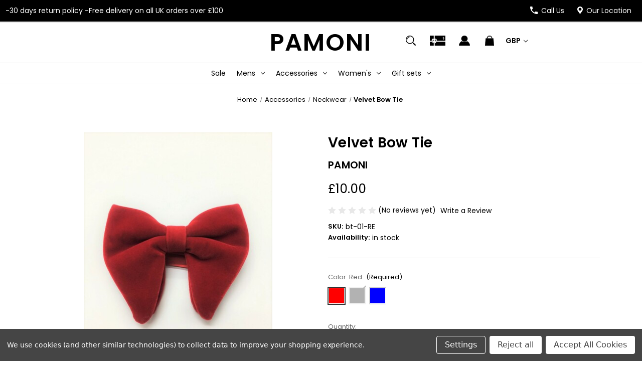

--- FILE ---
content_type: text/html; charset=UTF-8
request_url: https://pamoni-uk.com/red-velvet-bow-tie/
body_size: 44824
content:


<!DOCTYPE html>
<html class="no-js" lang="en">
    <head>
        <title>Velvet Bow Tie - Pamoni</title>
        <link rel="dns-prefetch preconnect" href="https://cdn11.bigcommerce.com/s-x7mbnd47ms" crossorigin><link rel="dns-prefetch preconnect" href="https://fonts.googleapis.com/" crossorigin><link rel="dns-prefetch preconnect" href="https://fonts.gstatic.com/" crossorigin>
        <meta property="product:price:amount" content="10" /><meta property="product:price:currency" content="GBP" /><meta property="og:url" content="https://pamoni-uk.com/red-velvet-bow-tie/" /><meta property="og:site_name" content="Pamoni" /><meta name="description" content="&lt;ul&gt;&lt;li&gt;Measurement Approximately 12 cm width x 10 cm height&lt;/li&gt;&lt;/ul&gt;"><link rel='canonical' href='https://pamoni-uk.com/red-velvet-bow-tie/' /><meta name='platform' content='bigcommerce.stencil' /><meta property="og:type" content="product" />
<meta property="og:title" content="Velvet Bow Tie" />
<meta property="og:description" content="&lt;ul&gt;&lt;li&gt;Measurement Approximately 12 cm width x 10 cm height&lt;/li&gt;&lt;/ul&gt;" />
<meta property="og:image" content="https://cdn11.bigcommerce.com/s-x7mbnd47ms/products/9504/images/4680/s123186497975766305_p598_i1_w800__59738.1622324561.386.513__53408.1707828955.386.513.jpg?c=1" />
<meta property="og:availability" content="instock" />
<meta property="pinterest:richpins" content="enabled" />
        
         

        <link href="https://cdn11.bigcommerce.com/s-x7mbnd47ms/product_images/favpreview.gif" rel="shortcut icon">
        <meta name="viewport" content="width=device-width, initial-scale=1">

        <script nonce="">
            document.documentElement.className = document.documentElement.className.replace('no-js', 'js');
        </script>

        <script nonce="">
    function browserSupportsAllFeatures() {
        return window.Promise
            && window.fetch
            && window.URL
            && window.URLSearchParams
            && window.WeakMap
            // object-fit support
            && ('objectFit' in document.documentElement.style);
    }

    function loadScript(src) {
        var js = document.createElement('script');
        js.src = src;
        js.onerror = function () {
            console.error('Failed to load polyfill script ' + src);
        };
        document.head.appendChild(js);
    }

    if (!browserSupportsAllFeatures()) {
        loadScript('https://cdn11.bigcommerce.com/s-x7mbnd47ms/stencil/1097fbf0-c6e2-013d-82d2-72647b693995/e/15d1df20-abe2-013c-c55d-5a7af3c1dc8f/dist/theme-bundle.polyfills.js');
    }
</script>
        <script nonce="">window.consentManagerTranslations = `{"locale":"en","locales":{"consent_manager.data_collection_warning":"en","consent_manager.accept_all_cookies":"en","consent_manager.gdpr_settings":"en","consent_manager.data_collection_preferences":"en","consent_manager.manage_data_collection_preferences":"en","consent_manager.use_data_by_cookies":"en","consent_manager.data_categories_table":"en","consent_manager.allow":"en","consent_manager.accept":"en","consent_manager.deny":"en","consent_manager.dismiss":"en","consent_manager.reject_all":"en","consent_manager.category":"en","consent_manager.purpose":"en","consent_manager.functional_category":"en","consent_manager.functional_purpose":"en","consent_manager.analytics_category":"en","consent_manager.analytics_purpose":"en","consent_manager.targeting_category":"en","consent_manager.advertising_category":"en","consent_manager.advertising_purpose":"en","consent_manager.essential_category":"en","consent_manager.esential_purpose":"en","consent_manager.yes":"en","consent_manager.no":"en","consent_manager.not_available":"en","consent_manager.cancel":"en","consent_manager.save":"en","consent_manager.back_to_preferences":"en","consent_manager.close_without_changes":"en","consent_manager.unsaved_changes":"en","consent_manager.by_using":"en","consent_manager.agree_on_data_collection":"en","consent_manager.change_preferences":"en","consent_manager.cancel_dialog_title":"en","consent_manager.privacy_policy":"en","consent_manager.allow_category_tracking":"en","consent_manager.disallow_category_tracking":"en"},"translations":{"consent_manager.data_collection_warning":"We use cookies (and other similar technologies) to collect data to improve your shopping experience.","consent_manager.accept_all_cookies":"Accept All Cookies","consent_manager.gdpr_settings":"Settings","consent_manager.data_collection_preferences":"Website Data Collection Preferences","consent_manager.manage_data_collection_preferences":"Manage Website Data Collection Preferences","consent_manager.use_data_by_cookies":" uses data collected by cookies and JavaScript libraries to improve your shopping experience.","consent_manager.data_categories_table":"The table below outlines how we use this data by category. To opt out of a category of data collection, select 'No' and save your preferences.","consent_manager.allow":"Allow","consent_manager.accept":"Accept","consent_manager.deny":"Deny","consent_manager.dismiss":"Dismiss","consent_manager.reject_all":"Reject all","consent_manager.category":"Category","consent_manager.purpose":"Purpose","consent_manager.functional_category":"Functional","consent_manager.functional_purpose":"Enables enhanced functionality, such as videos and live chat. If you do not allow these, then some or all of these functions may not work properly.","consent_manager.analytics_category":"Analytics","consent_manager.analytics_purpose":"Provide statistical information on site usage, e.g., web analytics so we can improve this website over time.","consent_manager.targeting_category":"Targeting","consent_manager.advertising_category":"Advertising","consent_manager.advertising_purpose":"Used to create profiles or personalize content to enhance your shopping experience.","consent_manager.essential_category":"Essential","consent_manager.esential_purpose":"Essential for the site and any requested services to work, but do not perform any additional or secondary function.","consent_manager.yes":"Yes","consent_manager.no":"No","consent_manager.not_available":"N/A","consent_manager.cancel":"Cancel","consent_manager.save":"Save","consent_manager.back_to_preferences":"Back to Preferences","consent_manager.close_without_changes":"You have unsaved changes to your data collection preferences. Are you sure you want to close without saving?","consent_manager.unsaved_changes":"You have unsaved changes","consent_manager.by_using":"By using our website, you're agreeing to our","consent_manager.agree_on_data_collection":"By using our website, you're agreeing to the collection of data as described in our ","consent_manager.change_preferences":"You can change your preferences at any time","consent_manager.cancel_dialog_title":"Are you sure you want to cancel?","consent_manager.privacy_policy":"Privacy Policy","consent_manager.allow_category_tracking":"Allow [CATEGORY_NAME] tracking","consent_manager.disallow_category_tracking":"Disallow [CATEGORY_NAME] tracking"}}`;</script>

        <script nonce="">
            window.lazySizesConfig = window.lazySizesConfig || {};
            window.lazySizesConfig.loadMode = 1;
        </script>
        <script nonce="" async src="https://cdn11.bigcommerce.com/s-x7mbnd47ms/stencil/1097fbf0-c6e2-013d-82d2-72647b693995/e/15d1df20-abe2-013c-c55d-5a7af3c1dc8f/dist/theme-bundle.head_async.js"></script>
        
        <link href="https://fonts.googleapis.com/css?family=Poppins:400,600%7CMontserrat:700,500&display=block" rel="stylesheet">
        
        <script nonce="" async src="https://cdn11.bigcommerce.com/s-x7mbnd47ms/stencil/1097fbf0-c6e2-013d-82d2-72647b693995/e/15d1df20-abe2-013c-c55d-5a7af3c1dc8f/dist/theme-bundle.font.js"></script>

        <link data-stencil-stylesheet href="https://cdn11.bigcommerce.com/s-x7mbnd47ms/stencil/1097fbf0-c6e2-013d-82d2-72647b693995/e/15d1df20-abe2-013c-c55d-5a7af3c1dc8f/css/theme-3f780ad0-d0f6-013d-21f7-6a5a93617cbe.css" rel="stylesheet">

        <!-- Start Tracking Code for analytics_facebook -->

<script data-bc-cookie-consent="4" type="text/plain">
!function(f,b,e,v,n,t,s){if(f.fbq)return;n=f.fbq=function(){n.callMethod?n.callMethod.apply(n,arguments):n.queue.push(arguments)};if(!f._fbq)f._fbq=n;n.push=n;n.loaded=!0;n.version='2.0';n.queue=[];t=b.createElement(e);t.async=!0;t.src=v;s=b.getElementsByTagName(e)[0];s.parentNode.insertBefore(t,s)}(window,document,'script','https://connect.facebook.net/en_US/fbevents.js');

fbq('set', 'autoConfig', 'false', '431285181409290');
fbq('dataProcessingOptions', []);
fbq('init', '431285181409290', {"external_id":"f286ce1c-a209-4330-8b7e-3807ea64bf3b"});
fbq('set', 'agent', 'bigcommerce', '431285181409290');

function trackEvents() {
    var pathName = window.location.pathname;

    fbq('track', 'PageView', {}, "");

    // Search events start -- only fire if the shopper lands on the /search.php page
    if (pathName.indexOf('/search.php') === 0 && getUrlParameter('search_query')) {
        fbq('track', 'Search', {
            content_type: 'product_group',
            content_ids: [],
            search_string: getUrlParameter('search_query')
        });
    }
    // Search events end

    // Wishlist events start -- only fire if the shopper attempts to add an item to their wishlist
    if (pathName.indexOf('/wishlist.php') === 0 && getUrlParameter('added_product_id')) {
        fbq('track', 'AddToWishlist', {
            content_type: 'product_group',
            content_ids: []
        });
    }
    // Wishlist events end

    // Lead events start -- only fire if the shopper subscribes to newsletter
    if (pathName.indexOf('/subscribe.php') === 0 && getUrlParameter('result') === 'success') {
        fbq('track', 'Lead', {});
    }
    // Lead events end

    // Registration events start -- only fire if the shopper registers an account
    if (pathName.indexOf('/login.php') === 0 && getUrlParameter('action') === 'account_created') {
        fbq('track', 'CompleteRegistration', {}, "");
    }
    // Registration events end

    

    function getUrlParameter(name) {
        var cleanName = name.replace(/[\[]/, '\[').replace(/[\]]/, '\]');
        var regex = new RegExp('[\?&]' + cleanName + '=([^&#]*)');
        var results = regex.exec(window.location.search);
        return results === null ? '' : decodeURIComponent(results[1].replace(/\+/g, ' '));
    }
}

if (window.addEventListener) {
    window.addEventListener("load", trackEvents, false)
}
</script>
<noscript><img height="1" width="1" style="display:none" alt="null" src="https://www.facebook.com/tr?id=431285181409290&ev=PageView&noscript=1&a=plbigcommerce1.2&eid="/></noscript>

<!-- End Tracking Code for analytics_facebook -->

<!-- Start Tracking Code for analytics_siteverification -->

<meta name="google-site-verification" content="xLWnQWRzAqoDawCviLZoMSY6J7o7v_xdntPHuKldvpY" />
<script src="https://www.dwin1.com/76090.js" type="text/javascript" defer="defer"></script>


<!-- End Tracking Code for analytics_siteverification -->


<script type="text/javascript" src="https://checkout-sdk.bigcommerce.com/v1/loader.js" defer></script>
<script src="https://www.google.com/recaptcha/api.js" async defer></script>
<script>window.consentManagerStoreConfig = function () { return {"storeName":"Pamoni","privacyPolicyUrl":"","writeKey":null,"improvedConsentManagerEnabled":true,"AlwaysIncludeScriptsWithConsentTag":true}; };</script>
<script type="text/javascript" src="https://cdn11.bigcommerce.com/shared/js/bodl-consent-32a446f5a681a22e8af09a4ab8f4e4b6deda6487.js" integrity="sha256-uitfaufFdsW9ELiQEkeOgsYedtr3BuhVvA4WaPhIZZY=" crossorigin="anonymous" defer></script>
<script type="text/javascript" src="https://cdn11.bigcommerce.com/shared/js/storefront/consent-manager-config-3013a89bb0485f417056882e3b5cf19e6588b7ba.js" defer></script>
<script type="text/javascript" src="https://cdn11.bigcommerce.com/shared/js/storefront/consent-manager-08633fe15aba542118c03f6d45457262fa9fac88.js" defer></script>
<script type="text/javascript">
var BCData = {"product_attributes":{"sku":"bt-01-RE","upc":null,"mpn":null,"gtin":null,"weight":null,"base":false,"image":{"data":"https:\/\/cdn11.bigcommerce.com\/s-x7mbnd47ms\/images\/stencil\/{:size}\/attribute_rule_images\/2972_source_1622911309.jpg","alt":"Velvet Bow Tie"},"out_of_stock_behavior":"label_option","out_of_stock_message":"Out of stock","available_modifier_values":[],"available_variant_values":[714,716],"in_stock_attributes":[714,716],"selected_attributes":{"410":714},"stock":null,"instock":true,"stock_message":null,"purchasable":true,"purchasing_message":null,"call_for_price_message":null,"price":{"with_tax":{"formatted":"\u00a310.00","value":10,"currency":"GBP"},"tax_label":"VAT"}}};
</script>
<script src='https://cdn-redirector.glopal.com/common/js/webinterpret-loader.js?bigcommerce_store_hash=x7mbnd47ms' async></script><script async src="https://dmt83xaifx31y.cloudfront.net/public/js/prikidsizecharts.js?v=41#store=x7mbnd47ms" crossorigin="anonymous"></script>
<script data-bc-cookie-consent="4" type="text/plain">
(function () {
    
})();
</script>

<!-- TikTok Pixel Code Start: Initialization Script & Page Event -->
<script>
!function (w, d, t) {
  w.TiktokAnalyticsObject=t;var ttq=w[t]=w[t]||[];ttq.methods=["page","track","identify","instances","debug","on","off","once","ready","alias","group","enableCookie","disableCookie"],ttq.setAndDefer=function(t,e){t[e]=function(){t.push([e].concat(Array.prototype.slice.call(arguments,0)))}};for(var i=0;i<ttq.methods.length;i++)ttq.setAndDefer(ttq,ttq.methods[i]);ttq.instance=function(t){for(var e=ttq._i[t]||[],n=0;n<ttq.methods.length;n++)ttq.setAndDefer(e,ttq.methods[n]);return e},ttq.load=function(e,n){var i="https://analytics.tiktok.com/i18n/pixel/events.js";ttq._i=ttq._i||{},ttq._i[e]=[],ttq._i[e]._u=i,ttq._t=ttq._t||{},ttq._t[e]=+new Date,ttq._o=ttq._o||{},ttq._o[e]=n||{},ttq._partner=ttq._partner||"BigCommerce";var o=document.createElement("script");o.type="text/javascript",o.async=!0,o.src=i+"?sdkid="+e+"&lib="+t;var a=document.getElementsByTagName("script")[0];a.parentNode.insertBefore(o,a)};

  ttq.load('CN52VARC77UBGB37KUBG');
  ttq.page();
}(window, document, 'ttq');

if (typeof BODL === 'undefined') {
  // https://developer.bigcommerce.com/theme-objects/breadcrumbs
  
  // https://developer.bigcommerce.com/theme-objects/brand
  
  // https://developer.bigcommerce.com/theme-objects/category
  
  
  // https://developer.bigcommerce.com/theme-objects/product
  
  
  
  
  
  
  
  // https://developer.bigcommerce.com/theme-objects/products
  
  // https://developer.bigcommerce.com/theme-objects/product_results
  
  // https://developer.bigcommerce.com/theme-objects/order
  
  // https://developer.bigcommerce.com/theme-objects/wishlist
  
  // https://developer.bigcommerce.com/theme-objects/wishlist
  
  // https://developer.bigcommerce.com/theme-objects/cart
  // (Fetching selective cart data to prevent additional payment button object html from causing JS parse error)
  
  
  // https://developer.bigcommerce.com/theme-objects/customer
  var BODL = JSON.parse("{\"breadcrumbs\":[{\"url\":\"https://pamoni-uk.com/\",\"name\":\"Home\"},{\"url\":\"https://pamoni-uk.com/accessories/\",\"name\":\"Accessories\"},{\"url\":\"https://pamoni-uk.com/accessories/neckwear/\",\"name\":\"Neckwear\"},{\"url\":\"https://pamoni-uk.com/red-velvet-bow-tie/\",\"name\":\"Velvet Bow Tie\"}],\"productId\":9504,\"skuId\":\"bt-01-RE\",\"productTitle\":\"Velvet Bow Tie\",\"productCurrencyWithTax\":\"GBP\",\"productPriceWithTax\":10,\"products\":[],\"phone\":null,\"email\":null}");

  if (BODL.categoryName) {
    BODL.category = {
      name: BODL.categoryName,
      products: BODL.categoryProducts,
    }
  }

  if (BODL.productTitle) {
    BODL.product = {
      id: BODL.productId,
      title: BODL.productTitle,
      price: {
        without_tax: {
          currency: BODL.productCurrency,
          value: BODL.productPrice,
        },
      },
    }
  }
}

BODL.getCartItemContentId = (item) => {
  switch(item.type) {
    case 'GiftCertificate':
      return item.type;
      break;
    default:
      return item.product_id;
  }
}

BODL.getQueryParamValue = function (name) {
  var cleanName = name.replace(/[\[]/, '\[').replace(/[\]]/, '\]');
  var regex = new RegExp('[\?&]' + cleanName + '=([^&#]*)');
  var results = regex.exec(window.location.search);
  return results === null ? '' : decodeURIComponent(results[1].replace(/\+/g, ' '));
}

// Advanced Matching
  var phoneNumber = ''
  var email = ''
  if (BODL.phone) {
    var phoneNumber = BODL.phone;
    if (BODL.phone.indexOf('+') === -1) {
   // No country code, so default to US code
        phoneNumber = `+1${phoneNumber}`;  
    }
  }

  if (BODL.email) {
    var email = BODL.email
  }
  
  ttq.instance('CN52VARC77UBGB37KUBG').identify({
    email: email,
    phone_number: phoneNumber})
</script>
<!-- TikTok Pixel Code End: Initialization Script & Page Event -->

<!-- TikTok Pixel Code Start: View Product Content -->
<script>
if (BODL.product) {
  // Advanced Matching
  var phoneNumber = ''
  var email = ''
  if (BODL.phone) {
    var phoneNumber = BODL.phone;
    if (BODL.phone.indexOf('+') === -1) {
   // No country code, so default to US code
        phoneNumber = `+1${phoneNumber}`;  
    }
  }

  if (BODL.email) {
    var email = BODL.email
  }
  
  ttq.instance('CN52VARC77UBGB37KUBG').identify({
    email: email,
    phone_number: phoneNumber})
  var productPrice = 0
  var productCurrency = ""
  if (BODL.productCurrencyWithoutTax && BODL.productCurrencyWithoutTax !== "") {
    productPrice = BODL.productPriceWithoutTax
    productCurrency = BODL.productCurrencyWithoutTax
  }
  if (BODL.productCurrencyWithTax && BODL.productCurrencyWithTax !== "") {
    productPrice = BODL.productPriceWithTax
    productCurrency = BODL.productCurrencyWithTax
  }
  //default contentId to productId if sku_id is not found on product 
  var contentID = BODL.productId
  if (BODL.skuId && BODL.skuId !== "") {
    contentID = BODL.skuId
  }
  ttq.instance('CN52VARC77UBGB37KUBG').track('ViewContent', {
    content_id: contentID,
    content_category: BODL.breadcrumbs[1] ? BODL.breadcrumbs[1].name : '',
    content_name: BODL.product.title,
    content_type: "product_group",
    currency: productCurrency,
    price: productPrice,
    value: productPrice,
  });
}
</script>
<!-- TikTok Pixel Code End: View Product Content -->

<!-- TikTok Pixel Code Start: View Category Content -->
<script>
if (BODL.category) {
  // Advanced Matching
  var phoneNumber = ''
  var email = ''
  if (BODL.phone) {
    var phoneNumber = BODL.phone;
    if (BODL.phone.indexOf('+') === -1) {
    // No country code, so default to US code
        phoneNumber = `+1${phoneNumber}`;  
    }
  }
    
  if (BODL.email) {
    var email = BODL.email
  }
  
  ttq.instance('CN52VARC77UBGB37KUBG').identify({
    email: email,
    phone_number: phoneNumber})
  ttq.instance('CN52VARC77UBGB37KUBG').track('ViewContent', {
    contents: BODL.category.products.map((p) => ({
      content_id: p.id,
      content_category: BODL.category.name,
      content_name: p.name,
      content_type: "product_group"
    }))
  });
}
</script>
<!-- TikTok Pixel Code End: View Category Content -->

<!-- TikTok Pixel Code Start: Add to Wishlist -->
<script>
// This only sends one wishlist product: the one that was just added based on the 'added_product_id' param in the url
if (BODL.wishlist) {
  var productPrice = 0
  var productCurrency = ""
  if (BODL.productCurrencyWithoutTax && BODL.productCurrencyWithoutTax !== "") {
    productPrice = BODL.productPriceWithoutTax
    productCurrency = BODL.productCurrencyWithoutTax
  }
  if (BODL.productCurrencyWithTax && BODL.productCurrencyWithTax !== "") {
    productPrice = BODL.productPriceWithTax
    productCurrency = BODL.productCurrencyWithTax
  }

  var addedWishlistItem = BODL.wishlist.items.filter((i) => i.product_id === parseInt(BODL.getQueryParamValue('added_product_id'))).map((p) => ({
    var contentId = p.product_id
    if (p.sku && p.sku !== "") {
        contentId = p.sku
    }
    content_id: contentId,
    // Commenting out as category data doesn't exist on wishlist items
    // content_category: p.does_not_exist, 
    content_name: p.name,
    content_type: "product_group",
    currency: productCurrency,
    price: productPrice,
    value: productPrice,
  }));
  
  // Advanced Matching
  var phoneNumber = ''
  var email = ''
  if (BODL.phone) {
    var phoneNumber = BODL.phone;
    if (BODL.phone.indexOf('+') === -1) {
   // No country code, so default to US code
        phoneNumber = `+1${phoneNumber}`;  
    }
  }

  if (BODL.email) {
    var email = BODL.email
  }
  
  ttq.instance('CN52VARC77UBGB37KUBG').identify({
    email: email,
    phone_number: phoneNumber})
  
  ttq.instance('CN52VARC77UBGB37KUBG').track('AddToWishlist', addedWishlistItem[0]);
}
</script>
<!-- TikTok Pixel Code End: Add to Wishlist -->

<!-- TikTok Pixel Code Start: Subscribe to Newsletter -->
<script>
if (window.location.pathname.indexOf('/subscribe.php') === 0 && BODL.getQueryParamValue('result') === 'success') {
  // Advanced Matching
  var phoneNumber = ''
  var email = ''
  if (BODL.phone) {
    var phoneNumber = BODL.phone;
    if (BODL.phone.indexOf('+') === -1) {
   // No country code, so default to US code
        phoneNumber = `+1${phoneNumber}`;  
    }
  }

  if (BODL.email) {
    var email = BODL.email
  }
  
  ttq.instance('CN52VARC77UBGB37KUBG').identify({
    email: email,
    phone_number: phoneNumber})

  ttq.instance('CN52VARC77UBGB37KUBG').track('Subscribe');
}
</script>
<!-- TikTok Pixel Code End: Subscribe to Newsletter -->

<!-- TikTok Pixel Code Start: Search -->
<script>
if (BODL.search) {
  // Advanced Matching
  var phoneNumber = ''
  var email = ''
  if (BODL.phone) {
    var phoneNumber = BODL.phone;
    if (BODL.phone.indexOf('+') === -1) {
   // No country code, so default to US code
        phoneNumber = `+1${phoneNumber}`;  
    }
  }

  if (BODL.email) {
    var email = BODL.email
  }
  
  ttq.instance('CN52VARC77UBGB37KUBG').identify({
    email: email,
    phone_number: phoneNumber})
  var productPrice = 0
  var productCurrency = ""
  if (BODL.productCurrencyWithoutTax && BODL.productCurrencyWithoutTax !== "") {
    productPrice = BODL.productPriceWithoutTax
    productCurrency = BODL.productCurrencyWithoutTax
  }
  if (BODL.productCurrencyWithTax && BODL.productCurrencyWithTax !== "") {
    productPrice = BODL.productPriceWithTax
    productCurrency = BODL.productCurrencyWithTax
  }

  ttq.instance('CN52VARC77UBGB37KUBG').track('Search', {
    query: BODL.getQueryParamValue('search_query'),
    contents: BODL.search.products.map((p) => ({
      var contentId = p.id
      if (p.sku && p.sku !== "") {
        contentId = p.sku
      }
      content_id: contentId,
      // Products can be in multiple categories.
      // Commenting out as this might distort category reports if only the first one is used.
      // content_category: p.category[0], 
      content_name: p.name,
      content_type: "product_group",
      currency: productCurrency,
      price: productPrice,
      value: productPrice,
    }))
  });
}
</script>
<!-- TikTok Pixel Code End: Search -->

<!-- TikTok Pixel Code Start: Registration -->
<script>
if (window.location.pathname.indexOf('/login.php') === 0 && BODL.getQueryParamValue('action') === 'account_created') {
  // Advanced Matching
  var phoneNumber = ''
  var email = ''
  if (BODL.phone) {
    var phoneNumber = BODL.phone;
    if (BODL.phone.indexOf('+') === -1) {
   // No country code, so default to US code
        phoneNumber = `+1${phoneNumber}`;  
    }
  }

  if (BODL.email) {
    var email = BODL.email
  }
  
  ttq.instance('CN52VARC77UBGB37KUBG').identify({
    email: email,
    phone_number: phoneNumber})
  
  ttq.instance('CN52VARC77UBGB37KUBG').track('Registration');
}
</script>
<!-- TikTok Pixel Code End: Registration -->

<script nonce="">
(function () {
    var xmlHttp = new XMLHttpRequest();

    xmlHttp.open('POST', 'https://bes.gcp.data.bigcommerce.com/nobot');
    xmlHttp.setRequestHeader('Content-Type', 'application/json');
    xmlHttp.send('{"store_id":"1001808471","timezone_offset":"1.0","timestamp":"2025-12-31T14:28:50.39983700Z","visit_id":"d755ac13-9f5e-4078-88ff-8adb07efdb7b","channel_id":1}');
})();
</script>

    </head>
    <body class=" swatch-endabled">
        <svg data-src="https://cdn11.bigcommerce.com/s-x7mbnd47ms/stencil/1097fbf0-c6e2-013d-82d2-72647b693995/e/15d1df20-abe2-013c-c55d-5a7af3c1dc8f/img/icon-sprite.svg" class="icons-svg-sprite"></svg>

        <a href="#main-content" class="skip-to-main-link">Skip to main content</a>

<div data-content-region="home_above_announcments"></div>
<div data-content-region="home_above_announcments--global"></div>

<div class="topBar gb-animate-me animate__animated" data-animation="fadeIn">


        <div class="anncmnt textLeft">
            -30 days return policy -Free delivery on all UK orders over £100
        </div><!---.anncmnt ends-->

        <div class="companyInfo text-right">

            <div class="companyInfo-phone">
              <svg height="15" xmlns="http://www.w3.org/2000/svg" viewBox="0 0 306.59 306.55">
                <path d="M85.24,6c4.6,1.57,9.14,3.49,11.33,8.11a24.56,24.56,0,0,1,2.59,9.64A209.15,209.15,0,0,0,109,84c2.19,6.79.17,12.76-4.84,17.77-11.63,11.66-23.22,23.36-34.89,35-1.42,1.4-1.78,2.39-.77,4.29q38,71.46,109.61,109.09c.44.23.9.43,2.06,1a17.12,17.12,0,0,1,1.77-2.51c11.33-11.4,22.73-22.72,34-34.16,5.62-5.69,12-7.34,19.65-4.88a195.67,195.67,0,0,0,56.15,9.32,33.49,33.49,0,0,1,10.77,1.87c5.46,2,8,6.91,9.68,12.19v65.87a7.1,7.1,0,0,0-.58,1c-3,8.71-8.79,13-18,12.72s-18.16-.53-27.19-1.4A282.09,282.09,0,0,1,197,295.47,288,288,0,0,1,89.3,226.59a287.09,287.09,0,0,1-61.94-93.36A289.26,289.26,0,0,1,5.61,24.57c-.07-7.7,3-13.49,10-17C16.81,7,18.11,6.53,19.37,6Z" transform="translate(-5.61 -6)"/>
              </svg>
                <span><a href="tel:+44 (0) 20 77906022" aria-label="Store number +44 (0) 20 77906022">Call Us</a></span>
                <span class="companyInfo-mobile"><a href="tel:+44 (0) 20 77906022" aria-label="Store number +44 (0) 20 77906022">Call Us</a></span>
            </div><!---.companyInfo-phone ends-->

            <div class="companyInfo-loc">
                <svg height="15" xmlns="http://www.w3.org/2000/svg" viewBox="0 0 274.64 384.38">
                  <path d="M154.59,5.54c7,1.19,14.1,2,21,3.64C218,19.52,248.64,44.83,267.74,83.67c19.89,40.44,18.51,81.58,1.31,122.65-9.33,22.29-22.32,42.45-36.56,61.82-17.7,24.08-36,47.71-53.26,72.12-10,14.15-18.44,29.41-27.45,44.25-1.7,2.79-3.21,5.43-6.93,5.41-3.54,0-5.2-2.43-6.65-5.22-16.16-31.08-36.83-59.18-57.6-87.22-16.52-22.31-33.31-44.43-47.14-68.59-11.37-19.86-20.68-40.6-24-63.42C2.14,115.41,17.29,73.07,54.94,39.3c22-19.7,48.16-30.46,77.6-33.14a15.06,15.06,0,0,0,2.53-.62ZM216.9,142.88A72,72,0,1,0,145.19,215,72.09,72.09,0,0,0,216.9,142.88Z" transform="translate(-7.67 -5.54)"/>
                </svg>
                <span><a target="_blank" rel="noopener" href="http://maps.google.com/maps?q=Unit 1 Penarth Centre, Penarth Street,
London, SE15 1TR" aria-label="Unit 1 Penarth Centre, Penarth Street,
London, SE15 1TR">Our Location</a></span>
                <span class="companyInfo-mobile"><a target="_blank" rel="noopener" href="http://maps.google.com/maps?q=Unit 1 Penarth Centre, Penarth Street,
London, SE15 1TR" aria-label="Unit 1 Penarth Centre, Penarth Street,
London, SE15 1TR">Our Location</a></span>
            </div><!---.companyInfo ends-->

        </div><!---.companyInfo ends-->

</div><!--topBar ends-->



<header id="header" class="header logo-center" role="banner" data-apitok="eyJ0eXAiOiJKV1QiLCJhbGciOiJFUzI1NiJ9.eyJjaWQiOlsxXSwiY29ycyI6WyJodHRwczovL3BhbW9uaS11ay5jb20iXSwiZWF0IjoxNzY3MzQ4MjM3LCJpYXQiOjE3NjcxNzU0MzcsImlzcyI6IkJDIiwic2lkIjoxMDAxODA4NDcxLCJzdWIiOiJCQyIsInN1Yl90eXBlIjowLCJ0b2tlbl90eXBlIjoxfQ.VCHV6LB2hXO23tmzvedTr5ZdzFSEXZkcsd-W3VjNenDn3LFFj0yFqMtZM6-fvhZEHJVhH7qmYKUtuym4hAuY9g">
    <a href="#" class="mobileMenu-toggle" data-mobile-menu-toggle="menu">
        <span class="mobileMenu-toggleIcon">Toggle menu</span>
    </a>

    <div class="header-holder">

        <div class="main-nav">
            <!--COMING SOON -->

            <div class="main-nav-menuList">
                <ul>
                       <li class="navPages-item navPages-item-page">
                           <a class="navPages-action"
                              href="https://pamoni-uk.com/about-us/"
                              aria-label="About us"
                           >
                               About us
                           </a>
          
                       </li>
                       <li class="navPages-item navPages-item-page">
                           <a class="navPages-action"
                              href="http://pamoni-uk.goaffpro.com"
                              aria-label="Affiliates"
                           >
                               Affiliates
                           </a>
          
                       </li>
                       <li class="navPages-item navPages-item-page">
                           <a class="navPages-action"
                              href="https://pamoni-uk.com/faq/"
                              aria-label="FAQ"
                           >
                               FAQ
                           </a>
          
                       </li>
                       <li class="navPages-item navPages-item-page">
                           <a class="navPages-action"
                              href="https://pamoni-uk.com/t-c/"
                              aria-label="T&amp;C"
                           >
                               T&amp;C
                           </a>
          
                       </li>
                       <li class="navPages-item navPages-item-page">
                           <a class="navPages-action"
                              href="https://pamoni-uk.com/privacy-policy/"
                              aria-label="Privacy Policy"
                           >
                               Privacy Policy
                           </a>
          
                       </li>
                       <li class="navPages-item navPages-item-page">
                           <a class="navPages-action"
                              href="https://pamoni-uk.com/wholesale/"
                              aria-label="Wholesale"
                           >
                               Wholesale
                           </a>
          
                       </li>
                       <li class="navPages-item navPages-item-page">
                           <a class="navPages-action"
                              href="https://pamoni-uk.com/shipping-returns/"
                              aria-label="Shipping &amp; Returns"
                           >
                               Shipping &amp; Returns
                           </a>
          
                       </li>
                       <li class="navPages-item navPages-item-page">
                           <a class="navPages-action"
                              href="https://pamoni-uk.com/contact-us/"
                              aria-label="Contact Us"
                           >
                               Contact Us
                           </a>
          
                       </li>
                       <li class="navPages-item navPages-item-page">
                           <a class="navPages-action"
                              href="https://pamoni-uk.com/blog/"
                              aria-label="Blog"
                           >
                               Blog
                           </a>
          
                       </li>
                 </ul>
              </div><!--.main-nav-menuList ends-->
        </div>
       
            <div class="header-logo header-logo--center">
                <a href="https://pamoni-uk.com/" class="header-logo__link" data-header-logo-link>
    <span class="header-logo-text">Pamoni</span>
</a>
            </div>
        

        <nav class="navUser">
    <ul class="navUser-section navUser-section--alt">
        <li class="navUser-item">
            <a class="navUser-action navUser-item--compare"
               href="/compare"
               data-compare-nav
               aria-label="Compare"
            >
            <svg width="25" xmlns="http://www.w3.org/2000/svg" viewBox="0 0 18.08 15.31">
	<path d="M6.5,10.28a.36.36,0,0,0-.26.11.36.36,0,0,0-.12.27v2.55H1v-11H8.54V3.61a.88.88,0,0,1,.53-.17h.55V1.73a.35.35,0,0,0-.35-.34H.34A.34.34,0,0,0,0,1.73v12a.35.35,0,0,0,.34.35H7A.32.32,0,0,0,7.26,14l.85-.95V10.28Z" transform="translate(0 -1.39)"/><path class="cls-1" d="M5.48,9.18,7.69,7.36a.22.22,0,0,0,0-.31c-.22-.22-2.28-1.77-2.28-1.77s-.28-.28-.28.09v1H2s-.13,0-.13.17V7.93c0,.24.16.2.16.2H5.22v1C5.22,9.46,5.48,9.18,5.48,9.18Z" transform="translate(0 -1.39)"/>
	<path d="M17.74,4H8.8a.34.34,0,0,0-.34.34V16.35a.34.34,0,0,0,.34.34h6.67a.33.33,0,0,0,.25-.11L18,14a.35.35,0,0,0,.09-.23V4.3A.34.34,0,0,0,17.74,4ZM17,12.86H15a.37.37,0,0,0-.27.11.39.39,0,0,0-.11.27v2.55H9.49v-11H17v8Z" transform="translate(0 -1.39)"/><path class="cls-1" d="M12.65,12.29s.28.27.28-.09v-.95H16.1s.13,0,.13-.17V9.63c0-.23-.15-.19-.15-.19H12.86v-1c0-.3-.26,0-.26,0l-2.21,1.83a.21.21,0,0,0,0,.31C10.59,10.73,12.65,12.29,12.65,12.29Z" transform="translate(0 -1.39)"/>
</svg>
            <span class="headerTitle">Compare</span> <span class="countPill countPill--positive countPill--alt"></span>
            </a>
        </li>

        <li class="navUser-item megamen">
            <button class="navUser-action navUser-action--quickSearch"
               type="button"
               id="quick-search-expand"
               data-search="quickSearch"
               aria-controls="quickSearch"
               aria-label="Search"
            >
            <svg role="img" aria-labelledby="quicksearchicontitle  quicksearchicondesc" height="20" xmlns="http://www.w3.org/2000/svg" xmlns:xlink="http://www.w3.org/1999/xlink" x="0px" y="0px" viewBox="0 0 413.1 413.1" enable-background="new 0 0 413.1 413.1" xml:space="preserve">
	<title id="quicksearchicontitle">Magnifying glass image</title>
	<desc id="quicksearchicondesc">Large red circle with a black border</desc>
	<path d="M289.5,49.6c-66.1-66.2-173.8-66.2-239.9,0c-66.1,66.1-66.1,173.8,0,239.9c63.9,63.9,166.4,66.1,233,6.6l13.5,13.5
									  c-3.4,8.6-1.6,18.7,5.3,25.6l71,71c9.3,9.3,24.5,9.3,33.8,0c9.3-9.3,9.3-24.5,0-33.8l-71-71c-6.9-6.9-17-8.7-25.6-5.3l-13.5-13.5
									  C355.6,216,353.4,113.5,289.5,49.6z M69.9,269.3c-55-55-55-144.4,0-199.4c55-55,144.4-55,199.4,0s55,144.4,0,199.4
									  S124.9,324.2,69.9,269.3z"></path>
	<path d="M103.4,102.1c24-24,51.9-41.4,81.3-52.3c-33.2-1.9-68.8,11-96.2,38.4c-27.7,27.7-40.6,63.9-38.2,97.6 C61,155.6,78.7,126.8,103.4,102.1z"></path>
  </svg>            <span class="headerTitle">Search</span>
            </button>
        </li>

            <li class="navUser-item">
                <a class="navUser-action"
                   href="/giftcertificates.php"
                   aria-label="Gift"
                >
                <svg role="img" aria-labelledby="giftcerttitle  giftcertdesc" height="20" xmlns="http://www.w3.org/2000/svg" viewBox="0 0 512 325.32">
	<title id="giftcerttitle">Gift card image</title>
	<desc id="giftcertdesc">Large square black image with a bow ontop</desc>
	<path d="M118.93,226.9a17,17,0,0,0-24,24.16c3.3,3.23,17.13,6.89,33,9.15-2.82-19-6.62-30.63-8.95-33.31Z" transform="translate(0 -93.34)"/>
	<path d="M183,222a16.89,16.89,0,0,0-12,5c-2.29,2.62-6.07,14.22-8.9,33.24,15.85-2.26,29.69-5.92,33-9.15A17,17,0,0,0,183,222Z" transform="translate(0 -93.34)"/>
	<path d="M59.91,239a47,47,0,0,1,70-41V93.34H0V262H65.92A46.68,46.68,0,0,1,59.91,239Z" transform="translate(0 -93.34)"/>
	<path d="M100.49,342.7,79.28,321.48,108.74,292H0V418.66H130V313.23Z" transform="translate(0 -93.34)"/>
	<path d="M210.63,321.48,189.42,342.7,160,313.23V418.66H512V292H181.17Z" transform="translate(0 -93.34)"/>
	<path d="M160,93.34V198a47,47,0,0,1,64,64H512V93.34ZM453,212.78v9.48H441.14v-9.69a33,33,0,0,1-17.63-9.27l8.6-8.14c3.49,3.69,9.64,6.17,15.3,6.17,6,0,13-1.88,13-7.15v-.05c.05-6.28-4.14-8.18-14.44-11.29-4.81-1.46-9.79-3-13.87-5.77a17.79,17.79,0,0,1-8.1-15.45c0-9.38,6.63-16.27,17.16-18.58V133.1H453v9.29a36.8,36.8,0,0,1,15.74,5.19l-6.42,9.95a26,26,0,0,0-13-3.5c-6.23,0-13.5,2-13.5,7.59,0,5,3.05,6.7,13.55,9.88,5,1.52,10.26,3.1,14.55,6.14,5.56,3.94,8.35,9.51,8.3,16.57C472.22,204.06,464.69,211.1,453,212.78Z" transform="translate(0 -93.34)"/>
  </svg>                    <span class="headerTitle">Gift
                </a>
            </li>
        
        <li class="navUser-item navUser-item--account">
                <a class="navUser-action"
                   href="/login.php"
                   aria-label="Sign in"
                >
                <svg height="20" xmlns="http://www.w3.org/2000/svg" viewBox="0 0 198.27 187.04">
	<path d="M5,182.57c.49-2.31,1-4.63,1.47-6.94,6.15-27.71,21.37-49.08,45.23-64.36,1.84-1.18,3.81-3.1,5.67-3s3.41,2.27,5.06,3.59c15.59,12.4,33.22,17.26,52.91,14a62.73,62.73,0,0,0,33.26-16.56c1.34-1.26,2.28-1.39,3.9-.45q40.29,23.4,49.79,69c.38,1.83.66,3.68.91,5.53a7.28,7.28,0,0,1-6.46,8.18,25.64,25.64,0,0,1-3.28.15q-89.36,0-178.71.05c-4.49,0-7.91-1.3-9.75-5.63Z" transform="translate(-5 -4.65)"/>
	<path d="M104.08,118.21c-31.14-.14-56.73-25.72-56.73-56.74,0-31.3,25.91-57.09,57-56.82a56.72,56.72,0,0,1,56.58,56.94C160.72,93,135,118.34,104.08,118.21Z" transform="translate(-5 -4.65)"/>
  </svg>
                  <span class="headerTitle">Sign in</span>
                </a>
                    <span class="navUser-or hidden">or</span>
                    <a class="navUser-action hidden"
                       href="/login.php?action&#x3D;create_account"
                       aria-label="Register"
                    >
                        Register
                    </a>
        </li>

        <li class="navUser-item navUser-item--cart">
            <a class="navUser-action"
               data-cart-preview
               data-dropdown="cart-preview-dropdown"
               data-options="align:right"
               href="/cart.php"
               aria-label="Cart with 0 items"
            >
                
  <svg height="20" xmlns="http://www.w3.org/2000/svg" viewBox="0 0 143.39 161.68">
    <path d="M70.64,2.44H77a5.31,5.31,0,0,0,.75.22,42.21,42.21,0,0,1,25.78,11.73A41.59,41.59,0,0,1,116.18,38c.48,2.83.64,5.7,1,8.73H135C138.49,86,142,125,145.5,164.12H2.11c3.51-39.18,7-78.25,10.54-117.49H30.44c.39-3.41.44-6.73,1.2-9.87,4.22-17.3,14.92-28.44,32.2-33.07C66.06,3.09,68.37,2.85,70.64,2.44Zm38.19,44.15A35.64,35.64,0,0,0,73.62,18.35C54.27,18.48,41.36,33,38.82,46.59ZM39.42,30.22c8.82-11.56,20.11-17.86,34.4-17.85s25.6,6.3,34.45,18A37.86,37.86,0,0,0,73.47,7.74C57,7.88,44.05,18.81,39.42,30.22Z" transform="translate(-2.11 -2.44)"/>
  </svg>

                <span class="navUser-item-cartLabel headerTitle">Cart</span>
                <span class="countPill cart-quantity"></span>
            </a>

            <div class="dropdown-menu" id="cart-preview-dropdown" data-dropdown-content aria-hidden="true"></div>
        </li>

    </ul>
        <div class="navUser-item--currency">
            <ul class="navUser-section">
    <li class="navUser-item">
        <a class="navUser-action navUser-action--currencySelector has-dropdown"
           href="#"
           data-dropdown="currencySelection"
           aria-controls="currencySelection"
           aria-expanded="false"
        >
            GBP
            <i class="icon" aria-hidden="true">
                <svg>
                    <use href="#icon-chevron-down" />
                </svg>
            </i>
        </a>
        <ul class="dropdown-menu" id="currencySelection" data-dropdown-content aria-hidden="true" tabindex="-1">
            <li class="dropdown-menu-item">
                <a href="https://pamoni-uk.com/red-velvet-bow-tie/?setCurrencyId=1"
                   data-currency-code="GBP"
                   data-cart-currency-switch-url="https://pamoni-uk.com/cart/change-currency"
                   data-warning="Promotions and gift certificates that don&#x27;t apply to the new currency will be removed from your cart. Are you sure you want to continue?"
                >
                    <strong>British Pound</strong>
                </a>
            </li>
            <li class="dropdown-menu-item">
                <a href="https://pamoni-uk.com/red-velvet-bow-tie/?setCurrencyId=2"
                   data-currency-code="USD"
                   data-cart-currency-switch-url="https://pamoni-uk.com/cart/change-currency"
                   data-warning="Promotions and gift certificates that don&#x27;t apply to the new currency will be removed from your cart. Are you sure you want to continue?"
                >
                    US Dollar
                </a>
            </li>
            <li class="dropdown-menu-item">
                <a href="https://pamoni-uk.com/red-velvet-bow-tie/?setCurrencyId=3"
                   data-currency-code="EUR"
                   data-cart-currency-switch-url="https://pamoni-uk.com/cart/change-currency"
                   data-warning="Promotions and gift certificates that don&#x27;t apply to the new currency will be removed from your cart. Are you sure you want to continue?"
                >
                    Euro
                </a>
            </li>
            <li class="dropdown-menu-item">
                <a href="https://pamoni-uk.com/red-velvet-bow-tie/?setCurrencyId=4"
                   data-currency-code="AUD"
                   data-cart-currency-switch-url="https://pamoni-uk.com/cart/change-currency"
                   data-warning="Promotions and gift certificates that don&#x27;t apply to the new currency will be removed from your cart. Are you sure you want to continue?"
                >
                    Australian Dollar
                </a>
            </li>
        </ul>
    </li>
</ul>
        </div>

    <!-- separate Search style -->
    <div class="dropdown dropdown--quickSearch" id="quickSearch" aria-hidden="true" tabindex="-1" data-prevent-quick-search-close>
        <div class="searchHolder">
        <div class="closeSearch">
            <button class="closeSearch-btn">Close</button>
        </div><!--.closeSearch ends-->
        <form class="form" onsubmit="return false" data-url="/search.php" data-quick-search-form>
    <fieldset class="form-fieldset">
        <div class="form-field">

            <label class="is-srOnly" for="nav-quick-search">Search</label>
            <input class="form-input"
                   data-search-quick
                   name="nav-quick-search"
                   id="nav-quick-search"
                   data-error-message="Search field cannot be empty."
                   placeholder="Search the store"
                   autocomplete="off"
            >

            <label class="is-srOnly" for="search-bar-submit-btn">Submit Button</label>
            <input id="search-bar-submit-btn" name="search-bar-submit-btn" class="formSubmit is-srOnly" type="submit">

            <button class="formSubmitBtn">
              <svg height="20" role="img" aria-labelledby="searchicontitle  searchicondesc"  xmlns="http://www.w3.org/2000/svg" xmlns:xlink="http://www.w3.org/1999/xlink" x="0px" y="0px" viewBox="0 0 413.1 413.1" enable-background="new 0 0 413.1 413.1" xml:space="preserve">
               <title id="searchicontitle">Magnifying glass image</title>
               <desc id="searchicondesc">Large red circle with a black border</desc>
                <path d="M289.5,49.6c-66.1-66.2-173.8-66.2-239.9,0c-66.1,66.1-66.1,173.8,0,239.9c63.9,63.9,166.4,66.1,233,6.6l13.5,13.5
  												c-3.4,8.6-1.6,18.7,5.3,25.6l71,71c9.3,9.3,24.5,9.3,33.8,0c9.3-9.3,9.3-24.5,0-33.8l-71-71c-6.9-6.9-17-8.7-25.6-5.3l-13.5-13.5
  												C355.6,216,353.4,113.5,289.5,49.6z M69.9,269.3c-55-55-55-144.4,0-199.4c55-55,144.4-55,199.4,0s55,144.4,0,199.4
  												S124.9,324.2,69.9,269.3z"></path>
                <path d="M103.4,102.1c24-24,51.9-41.4,81.3-52.3c-33.2-1.9-68.8,11-96.2,38.4c-27.7,27.7-40.6,63.9-38.2,97.6 C61,155.6,78.7,126.8,103.4,102.1z"></path>
              </svg>
            </button>

        </div>
    </fieldset>
</form>

<div class="quickSearch searchfloyout">
  <section class="quickSearchResults" data-bind="html: results"></section>
</div><!--.quickSearch ends-->

<div class="searchproduct-holder">

      <div class="searchfeatured-products">
          <h3>Featured</h3>
          <ul>
          </ul>
      </div><!--.searchfeatured-products ends-->

      <div class="searchpopular-products">
          <h3>Most Popular</h3>
          <ul>
          </ul>
      </div><!--.searchpopular-products ends-->

      <div class="searchlatest-products">
        <h3>Latest</h3>
        <ul>
        </ul>
      </div><!--.searchlatest-products ends-->

</div><!--.searchproduct-holder ends-->

        </div><!--.searchHolder ends-->
    </div>
    <!-- separate Search style -->
</nav>

    </div><!--.header-holder ends-->

    <div class="navPages-container" id="menu" data-menu>
        <nav class="navPages">
    <div class="navPages-quickSearch">
        <div class="container">
    <form class="form" onsubmit="return false" data-url="/search.php" data-quick-search-form>
        <fieldset class="form-fieldset">
            <div class="form-field">
                <label class="is-srOnly" for="nav-menu-quick-search">Search</label>
                <input class="form-input"
                       data-search-quick
                       name="nav-menu-quick-search"
                       id="nav-menu-quick-search"
                       data-error-message="Search field cannot be empty."
                       placeholder="Search the store"
                       autocomplete="off"
                >
            </div>
        </fieldset>
    </form>
    <section class="quickSearchResults" data-bind="html: results"></section>
    <p role="status"
       aria-live="polite"
       class="aria-description--hidden"
       data-search-aria-message-predefined-text="product results for"
    ></p>
</div>
    </div>
    
    <ul class="navPages-list mobile_only">
                 <li class="navPages-item navPages-item-page">
                     <a class="navPages-action"
                        href="https://pamoni-uk.com/about-us/"
                        aria-label="About us"
                     >
                         About us
                     </a>
                 </li>
                 <li class="navPages-item navPages-item-page">
                     <a class="navPages-action"
                        href="http://pamoni-uk.goaffpro.com"
                        aria-label="Affiliates"
                     >
                         Affiliates
                     </a>
                 </li>
                 <li class="navPages-item navPages-item-page">
                     <a class="navPages-action"
                        href="https://pamoni-uk.com/faq/"
                        aria-label="FAQ"
                     >
                         FAQ
                     </a>
                 </li>
                 <li class="navPages-item navPages-item-page">
                     <a class="navPages-action"
                        href="https://pamoni-uk.com/t-c/"
                        aria-label="T&amp;C"
                     >
                         T&amp;C
                     </a>
                 </li>
                 <li class="navPages-item navPages-item-page">
                     <a class="navPages-action"
                        href="https://pamoni-uk.com/privacy-policy/"
                        aria-label="Privacy Policy"
                     >
                         Privacy Policy
                     </a>
                 </li>
                 <li class="navPages-item navPages-item-page">
                     <a class="navPages-action"
                        href="https://pamoni-uk.com/wholesale/"
                        aria-label="Wholesale"
                     >
                         Wholesale
                     </a>
                 </li>
                 <li class="navPages-item navPages-item-page">
                     <a class="navPages-action"
                        href="https://pamoni-uk.com/shipping-returns/"
                        aria-label="Shipping &amp; Returns"
                     >
                         Shipping &amp; Returns
                     </a>
                 </li>
                 <li class="navPages-item navPages-item-page">
                     <a class="navPages-action"
                        href="https://pamoni-uk.com/contact-us/"
                        aria-label="Contact Us"
                     >
                         Contact Us
                     </a>
                 </li>
                 <li class="navPages-item navPages-item-page">
                     <a class="navPages-action"
                        href="https://pamoni-uk.com/blog/"
                        aria-label="Blog"
                     >
                         Blog
                     </a>
                 </li>
    </ul>

    <ul class="navPages-list">
            <li class="navPages-item">
                <a class="navPages-action"
   href="https://pamoni-uk.com/sale/"
   aria-label="Sale"
>
    Sale
</a>
            </li>
            <li class="navPages-item">
                <a class="navPages-action has-subMenu"
   href="https://pamoni-uk.com/mens/"
   data-collapsible="navPages-56"
>
    Mens
    <i class="icon navPages-action-moreIcon" aria-hidden="true">
        <svg><use href="#icon-chevron-down" /></svg>
    </i>
</a>
<div class="navPage-subMenu" id="navPages-56" aria-hidden="true" tabindex="-1">
    <ul class="navPage-subMenu-list">
        <li class="navPage-subMenu-item">
            <a class="navPage-subMenu-action navPages-action"
               href="https://pamoni-uk.com/mens/"
               aria-label="All Mens"
            >
                All Mens
            </a>
        </li>
            <li class="navPage-subMenu-item">
                    <a class="navPage-subMenu-action navPages-action has-subMenu"
                       href="https://pamoni-uk.com/mens/jackets-outerwear/"
                       aria-label="Jackets &amp; outerwear"
                    >
                        Jackets &amp; outerwear
                        <span class="collapsible-icon-wrapper"
                            data-collapsible="navPages-71"
                            data-collapsible-disabled-breakpoint="medium"
                            data-collapsible-disabled-state="open"
                            data-collapsible-enabled-state="closed"
                        >
                            <i class="icon navPages-action-moreIcon" aria-hidden="true">
                                <svg><use href="#icon-chevron-down" /></svg>
                            </i>
                        </span>
                    </a>
                    <ul class="navPage-childList" id="navPages-71">
                        <li class="navPage-childList-item">
                            <a class="navPage-childList-action navPages-action"
                               href="https://pamoni-uk.com/mens/jackets-outerwear/blazer/"
                               aria-label="Blazer"
                            >
                                Blazer
                            </a>
                        </li>
                        <li class="navPage-childList-item">
                            <a class="navPage-childList-action navPages-action"
                               href="https://pamoni-uk.com/mens/jackets-outerwear/overcoat/"
                               aria-label="Overcoat"
                            >
                                Overcoat
                            </a>
                        </li>
                    </ul>
            </li>
            <li class="navPage-subMenu-item">
                    <a class="navPage-subMenu-action navPages-action"
                       href="https://pamoni-uk.com/mens/mens-jumper/"
                       aria-label="Men&#x27;s Jumper"
                    >
                        Men&#x27;s Jumper
                    </a>
            </li>
            <li class="navPage-subMenu-item">
                    <a class="navPage-subMenu-action navPages-action"
                       href="https://pamoni-uk.com/mens/shoes/"
                       aria-label="Shoes"
                    >
                        Shoes
                    </a>
            </li>
            <li class="navPage-subMenu-item">
                    <a class="navPage-subMenu-action navPages-action has-subMenu"
                       href="https://pamoni-uk.com/menswear/mens-suit/"
                       aria-label="Men&#x27;s Suit"
                    >
                        Men&#x27;s Suit
                        <span class="collapsible-icon-wrapper"
                            data-collapsible="navPages-32"
                            data-collapsible-disabled-breakpoint="medium"
                            data-collapsible-disabled-state="open"
                            data-collapsible-enabled-state="closed"
                        >
                            <i class="icon navPages-action-moreIcon" aria-hidden="true">
                                <svg><use href="#icon-chevron-down" /></svg>
                            </i>
                        </span>
                    </a>
                    <ul class="navPage-childList" id="navPages-32">
                        <li class="navPage-childList-item">
                            <a class="navPage-childList-action navPages-action"
                               href="https://pamoni-uk.com/menswear/mens-suit/2-piece-suits/"
                               aria-label="2-piece Suits"
                            >
                                2-piece Suits
                            </a>
                        </li>
                        <li class="navPage-childList-item">
                            <a class="navPage-childList-action navPages-action"
                               href="https://pamoni-uk.com/menswear/mens-suit/3-piece-suits/"
                               aria-label="3-piece Suits"
                            >
                                3-piece Suits
                            </a>
                        </li>
                        <li class="navPage-childList-item">
                            <a class="navPage-childList-action navPages-action"
                               href="https://pamoni-uk.com/mens/mens-suit/double-breasted/"
                               aria-label="Double-breasted"
                            >
                                Double-breasted
                            </a>
                        </li>
                        <li class="navPage-childList-item">
                            <a class="navPage-childList-action navPages-action"
                               href="https://pamoni-uk.com/menswear/mens-suit/dinner-suits/"
                               aria-label="Dinner Suits"
                            >
                                Dinner Suits
                            </a>
                        </li>
                    </ul>
            </li>
            <li class="navPage-subMenu-item">
                    <a class="navPage-subMenu-action navPages-action has-subMenu"
                       href="https://pamoni-uk.com/mens/trousers/"
                       aria-label="Trousers"
                    >
                        Trousers
                        <span class="collapsible-icon-wrapper"
                            data-collapsible="navPages-70"
                            data-collapsible-disabled-breakpoint="medium"
                            data-collapsible-disabled-state="open"
                            data-collapsible-enabled-state="closed"
                        >
                            <i class="icon navPages-action-moreIcon" aria-hidden="true">
                                <svg><use href="#icon-chevron-down" /></svg>
                            </i>
                        </span>
                    </a>
                    <ul class="navPage-childList" id="navPages-70">
                        <li class="navPage-childList-item">
                            <a class="navPage-childList-action navPages-action"
                               href="https://pamoni-uk.com/mens/trousers/chino/"
                               aria-label="Chino"
                            >
                                Chino
                            </a>
                        </li>
                        <li class="navPage-childList-item">
                            <a class="navPage-childList-action navPages-action"
                               href="https://pamoni-uk.com/mens/trousers/corduroy/"
                               aria-label="Corduroy"
                            >
                                Corduroy
                            </a>
                        </li>
                        <li class="navPage-childList-item">
                            <a class="navPage-childList-action navPages-action"
                               href="https://pamoni-uk.com/mens/trousers/formal-trousers/"
                               aria-label="Formal Trousers"
                            >
                                Formal Trousers
                            </a>
                        </li>
                        <li class="navPage-childList-item">
                            <a class="navPage-childList-action navPages-action"
                               href="https://pamoni-uk.com/mens/trousers/jeans/"
                               aria-label="Jeans"
                            >
                                Jeans
                            </a>
                        </li>
                    </ul>
            </li>
            <li class="navPage-subMenu-item">
                    <a class="navPage-subMenu-action navPages-action has-subMenu"
                       href="https://pamoni-uk.com/menswear/mens-shirt/"
                       aria-label="Men&#x27;s Shirt"
                    >
                        Men&#x27;s Shirt
                        <span class="collapsible-icon-wrapper"
                            data-collapsible="navPages-28"
                            data-collapsible-disabled-breakpoint="medium"
                            data-collapsible-disabled-state="open"
                            data-collapsible-enabled-state="closed"
                        >
                            <i class="icon navPages-action-moreIcon" aria-hidden="true">
                                <svg><use href="#icon-chevron-down" /></svg>
                            </i>
                        </span>
                    </a>
                    <ul class="navPage-childList" id="navPages-28">
                        <li class="navPage-childList-item">
                            <a class="navPage-childList-action navPages-action"
                               href="https://pamoni-uk.com/mens/mens-shirt/short-sleeves/"
                               aria-label="Short Sleeves"
                            >
                                Short Sleeves
                            </a>
                        </li>
                        <li class="navPage-childList-item">
                            <a class="navPage-childList-action navPages-action"
                               href="https://pamoni-uk.com/mens/mens-shirt/t-shirts/"
                               aria-label="T-shirts"
                            >
                                T-shirts
                            </a>
                        </li>
                        <li class="navPage-childList-item">
                            <a class="navPage-childList-action navPages-action"
                               href="https://pamoni-uk.com/mens/mens-shirt/long-sleeves/single-cuff/"
                               aria-label="Single cuff"
                            >
                                Single cuff
                            </a>
                        </li>
                        <li class="navPage-childList-item">
                            <a class="navPage-childList-action navPages-action"
                               href="https://pamoni-uk.com/mens/mens-shirt/long-sleeves/double-cuff/"
                               aria-label="Double cuff"
                            >
                                Double cuff
                            </a>
                        </li>
                    </ul>
            </li>
    </ul>
</div>
            </li>
            <li class="navPages-item">
                <a class="navPages-action has-subMenu activePage"
   href="https://pamoni-uk.com/accessories/"
   data-collapsible="navPages-55"
>
    Accessories
    <i class="icon navPages-action-moreIcon" aria-hidden="true">
        <svg><use href="#icon-chevron-down" /></svg>
    </i>
</a>
<div class="navPage-subMenu" id="navPages-55" aria-hidden="true" tabindex="-1">
    <ul class="navPage-subMenu-list">
        <li class="navPage-subMenu-item">
            <a class="navPage-subMenu-action navPages-action"
               href="https://pamoni-uk.com/accessories/"
               aria-label="All Accessories"
            >
                All Accessories
            </a>
        </li>
            <li class="navPage-subMenu-item">
                    <a class="navPage-subMenu-action navPages-action has-subMenu"
                       href="https://pamoni-uk.com/belt/"
                       aria-label="Belt"
                    >
                        Belt
                        <span class="collapsible-icon-wrapper"
                            data-collapsible="navPages-29"
                            data-collapsible-disabled-breakpoint="medium"
                            data-collapsible-disabled-state="open"
                            data-collapsible-enabled-state="closed"
                        >
                            <i class="icon navPages-action-moreIcon" aria-hidden="true">
                                <svg><use href="#icon-chevron-down" /></svg>
                            </i>
                        </span>
                    </a>
                    <ul class="navPage-childList" id="navPages-29">
                        <li class="navPage-childList-item">
                            <a class="navPage-childList-action navPages-action"
                               href="https://pamoni-uk.com/accessories/belt/mens-belt/"
                               aria-label="Men&#x27;s belt"
                            >
                                Men&#x27;s belt
                            </a>
                        </li>
                    </ul>
            </li>
            <li class="navPage-subMenu-item">
                    <a class="navPage-subMenu-action navPages-action has-subMenu"
                       href="https://pamoni-uk.com/accessories/finishing-touches/"
                       aria-label="Finishing Touches"
                    >
                        Finishing Touches
                        <span class="collapsible-icon-wrapper"
                            data-collapsible="navPages-76"
                            data-collapsible-disabled-breakpoint="medium"
                            data-collapsible-disabled-state="open"
                            data-collapsible-enabled-state="closed"
                        >
                            <i class="icon navPages-action-moreIcon" aria-hidden="true">
                                <svg><use href="#icon-chevron-down" /></svg>
                            </i>
                        </span>
                    </a>
                    <ul class="navPage-childList" id="navPages-76">
                        <li class="navPage-childList-item">
                            <a class="navPage-childList-action navPages-action"
                               href="https://pamoni-uk.com/accessories/finishing-touches/cufflinks/"
                               aria-label="Cufflinks"
                            >
                                Cufflinks
                            </a>
                        </li>
                        <li class="navPage-childList-item">
                            <a class="navPage-childList-action navPages-action"
                               href="https://pamoni-uk.com/accessories/finishing-touches/lapel-pins/"
                               aria-label="Lapel Pins"
                            >
                                Lapel Pins
                            </a>
                        </li>
                        <li class="navPage-childList-item">
                            <a class="navPage-childList-action navPages-action"
                               href="https://pamoni-uk.com/accessories/finishing-touches/pocket-square/"
                               aria-label="Pocket Square"
                            >
                                Pocket Square
                            </a>
                        </li>
                        <li class="navPage-childList-item">
                            <a class="navPage-childList-action navPages-action"
                               href="https://pamoni-uk.com/accessories/finishing-touches/tie-clips/"
                               aria-label="Tie clips"
                            >
                                Tie clips
                            </a>
                        </li>
                    </ul>
            </li>
            <li class="navPage-subMenu-item">
                    <a class="navPage-subMenu-action navPages-action has-subMenu activePage"
                       href="https://pamoni-uk.com/accessories/neckwear/"
                       aria-label="Neckwear"
                    >
                        Neckwear
                        <span class="collapsible-icon-wrapper"
                            data-collapsible="navPages-75"
                            data-collapsible-disabled-breakpoint="medium"
                            data-collapsible-disabled-state="open"
                            data-collapsible-enabled-state="closed"
                        >
                            <i class="icon navPages-action-moreIcon" aria-hidden="true">
                                <svg><use href="#icon-chevron-down" /></svg>
                            </i>
                        </span>
                    </a>
                    <ul class="navPage-childList" id="navPages-75">
                        <li class="navPage-childList-item">
                            <a class="navPage-childList-action navPages-action"
                               href="https://pamoni-uk.com/accessories/neckwear/tie/"
                               aria-label="Tie"
                            >
                                Tie
                            </a>
                        </li>
                        <li class="navPage-childList-item">
                            <a class="navPage-childList-action navPages-action activePage"
                               href="https://pamoni-uk.com/accessories/neckwear/bow-tie/"
                               aria-label="Bow Tie"
                            >
                                Bow Tie
                            </a>
                        </li>
                        <li class="navPage-childList-item">
                            <a class="navPage-childList-action navPages-action"
                               href="https://pamoni-uk.com/accessories/neckwear/cravat/"
                               aria-label="Cravat"
                            >
                                Cravat
                            </a>
                        </li>
                        <li class="navPage-childList-item">
                            <a class="navPage-childList-action navPages-action"
                               href="https://pamoni-uk.com/accessories/neckwear/scarf/"
                               aria-label="Scarf"
                            >
                                Scarf
                            </a>
                        </li>
                    </ul>
            </li>
    </ul>
</div>
            </li>
            <li class="navPages-item">
                <a class="navPages-action has-subMenu"
   href="https://pamoni-uk.com/womens/"
   data-collapsible="navPages-57"
>
    Women&#x27;s
    <i class="icon navPages-action-moreIcon" aria-hidden="true">
        <svg><use href="#icon-chevron-down" /></svg>
    </i>
</a>
<div class="navPage-subMenu" id="navPages-57" aria-hidden="true" tabindex="-1">
    <ul class="navPage-subMenu-list">
        <li class="navPage-subMenu-item">
            <a class="navPage-subMenu-action navPages-action"
               href="https://pamoni-uk.com/womens/"
               aria-label="All Women&#x27;s"
            >
                All Women&#x27;s
            </a>
        </li>
            <li class="navPage-subMenu-item">
                    <a class="navPage-subMenu-action navPages-action"
                       href="https://pamoni-uk.com/womens/womens-jacket/"
                       aria-label="Women&#x27;s Jacket"
                    >
                        Women&#x27;s Jacket
                    </a>
            </li>
            <li class="navPage-subMenu-item">
                    <a class="navPage-subMenu-action navPages-action has-subMenu"
                       href="https://pamoni-uk.com/womens/womens-suits/"
                       aria-label="Women&#x27;s Suits"
                    >
                        Women&#x27;s Suits
                        <span class="collapsible-icon-wrapper"
                            data-collapsible="navPages-72"
                            data-collapsible-disabled-breakpoint="medium"
                            data-collapsible-disabled-state="open"
                            data-collapsible-enabled-state="closed"
                        >
                            <i class="icon navPages-action-moreIcon" aria-hidden="true">
                                <svg><use href="#icon-chevron-down" /></svg>
                            </i>
                        </span>
                    </a>
                    <ul class="navPage-childList" id="navPages-72">
                        <li class="navPage-childList-item">
                            <a class="navPage-childList-action navPages-action"
                               href="https://pamoni-uk.com/trouser-suits/"
                               aria-label="Trouser Suits"
                            >
                                Trouser Suits
                            </a>
                        </li>
                        <li class="navPage-childList-item">
                            <a class="navPage-childList-action navPages-action"
                               href="https://pamoni-uk.com/skirt-suits/"
                               aria-label="Skirt Suits"
                            >
                                Skirt Suits
                            </a>
                        </li>
                    </ul>
            </li>
            <li class="navPage-subMenu-item">
                    <a class="navPage-subMenu-action navPages-action has-subMenu"
                       href="https://pamoni-uk.com/womens-shirts/"
                       aria-label="Women&#x27;s Shirts"
                    >
                        Women&#x27;s Shirts
                        <span class="collapsible-icon-wrapper"
                            data-collapsible="navPages-65"
                            data-collapsible-disabled-breakpoint="medium"
                            data-collapsible-disabled-state="open"
                            data-collapsible-enabled-state="closed"
                        >
                            <i class="icon navPages-action-moreIcon" aria-hidden="true">
                                <svg><use href="#icon-chevron-down" /></svg>
                            </i>
                        </span>
                    </a>
                    <ul class="navPage-childList" id="navPages-65">
                        <li class="navPage-childList-item">
                            <a class="navPage-childList-action navPages-action"
                               href="https://pamoni-uk.com/womens/womens-shirts/button-up-shirts/"
                               aria-label="Button-Up Shirts"
                            >
                                Button-Up Shirts
                            </a>
                        </li>
                        <li class="navPage-childList-item">
                            <a class="navPage-childList-action navPages-action"
                               href="https://pamoni-uk.com/womens/womens-shirts/t-shirts/"
                               aria-label="T-shirts"
                            >
                                T-shirts
                            </a>
                        </li>
                    </ul>
            </li>
    </ul>
</div>
            </li>
            <li class="navPages-item">
                <a class="navPages-action has-subMenu"
   href="https://pamoni-uk.com/gift-sets/"
   data-collapsible="navPages-58"
>
    Gift sets
    <i class="icon navPages-action-moreIcon" aria-hidden="true">
        <svg><use href="#icon-chevron-down" /></svg>
    </i>
</a>
<div class="navPage-subMenu" id="navPages-58" aria-hidden="true" tabindex="-1">
    <ul class="navPage-subMenu-list">
        <li class="navPage-subMenu-item">
            <a class="navPage-subMenu-action navPages-action"
               href="https://pamoni-uk.com/gift-sets/"
               aria-label="All Gift sets"
            >
                All Gift sets
            </a>
        </li>
            <li class="navPage-subMenu-item">
                    <a class="navPage-subMenu-action navPages-action"
                       href="https://pamoni-uk.com/tie-bow-tie-set/"
                       aria-label="Tie &amp; Bow Tie Set"
                    >
                        Tie &amp; Bow Tie Set
                    </a>
            </li>
            <li class="navPage-subMenu-item">
                    <a class="navPage-subMenu-action navPages-action"
                       href="https://pamoni-uk.com/gift-sets/tie-pocket-square-set/"
                       aria-label="Tie &amp; Pocket Square Set"
                    >
                        Tie &amp; Pocket Square Set
                    </a>
            </li>
            <li class="navPage-subMenu-item">
                    <a class="navPage-subMenu-action navPages-action"
                       href="https://pamoni-uk.com/tie-cufflinks-set-1/"
                       aria-label="Tie &amp; Cufflinks Set"
                    >
                        Tie &amp; Cufflinks Set
                    </a>
            </li>
            <li class="navPage-subMenu-item">
                    <a class="navPage-subMenu-action navPages-action"
                       href="https://pamoni-uk.com/waistcoat-cravat-set/"
                       aria-label="Waistcoat &amp; Cravat Set"
                    >
                        Waistcoat &amp; Cravat Set
                    </a>
            </li>
    </ul>
</div>
            </li>
    </ul>
    <ul class="navPages-list navPages-list--user">
            <li class="navPages-item">
                <a class="navPages-action has-subMenu"
                   href="#"
                   data-collapsible="navPages-currency"
                   aria-controls="navPages-currency"
                   aria-expanded="false"
                   aria-label="GBP"
                >
                    GBP
                    <i class="icon navPages-action-moreIcon" aria-hidden="true">
                        <svg>
                            <use href="#icon-chevron-down"></use>
                        </svg>
                    </i>
                </a>
                <div class="navPage-subMenu" id="navPages-currency" aria-hidden="true" tabindex="-1">
                    <ul class="navPage-subMenu-list">
                        <li class="navPage-subMenu-item">
                            <a class="navPage-subMenu-action navPages-action"
                               href="https://pamoni-uk.com/red-velvet-bow-tie/?setCurrencyId=1"
                               aria-label="British Pound"
                               data-currency-code="GBP"
                               data-cart-currency-switch-url="https://pamoni-uk.com/cart/change-currency"
                               data-warning="Promotions and gift certificates that don&#x27;t apply to the new currency will be removed from your cart. Are you sure you want to continue?"
                            >
                                    <strong>British Pound</strong>
                            </a>
                        </li>
                        <li class="navPage-subMenu-item">
                            <a class="navPage-subMenu-action navPages-action"
                               href="https://pamoni-uk.com/red-velvet-bow-tie/?setCurrencyId=2"
                               aria-label="US Dollar"
                               data-currency-code="USD"
                               data-cart-currency-switch-url="https://pamoni-uk.com/cart/change-currency"
                               data-warning="Promotions and gift certificates that don&#x27;t apply to the new currency will be removed from your cart. Are you sure you want to continue?"
                            >
                                    US Dollar
                            </a>
                        </li>
                        <li class="navPage-subMenu-item">
                            <a class="navPage-subMenu-action navPages-action"
                               href="https://pamoni-uk.com/red-velvet-bow-tie/?setCurrencyId=3"
                               aria-label="Euro"
                               data-currency-code="EUR"
                               data-cart-currency-switch-url="https://pamoni-uk.com/cart/change-currency"
                               data-warning="Promotions and gift certificates that don&#x27;t apply to the new currency will be removed from your cart. Are you sure you want to continue?"
                            >
                                    Euro
                            </a>
                        </li>
                        <li class="navPage-subMenu-item">
                            <a class="navPage-subMenu-action navPages-action"
                               href="https://pamoni-uk.com/red-velvet-bow-tie/?setCurrencyId=4"
                               aria-label="Australian Dollar"
                               data-currency-code="AUD"
                               data-cart-currency-switch-url="https://pamoni-uk.com/cart/change-currency"
                               data-warning="Promotions and gift certificates that don&#x27;t apply to the new currency will be removed from your cart. Are you sure you want to continue?"
                            >
                                    Australian Dollar
                            </a>
                        </li>
                    </ul>
                </div>
            </li>
            <li class="navPages-item">
                <a class="navPages-action"
                   href="/giftcertificates.php"
                   aria-label="Gift"
                >
                    Gift
                </a>
            </li>
            <li class="navPages-item">
                <a class="navPages-action"
                   href="/login.php"
                   aria-label="Sign in"
                >
                    Sign in
                </a>
                    or
                    <a class="navPages-action"
                       href="/login.php?action&#x3D;create_account"
                       aria-label="Register"
                    >
                        Register
                    </a>
            </li>
    </ul>
</nav>
    </div>    

</header>


<div data-content-region="header_navigation_bottom--global"></div>


<div data-content-region="header_bottom--global"></div>
<div data-content-region="header_bottom"></div>

        <main class="body" id="main-content" role="main" data-currency-code="GBP">
     
    <div class="container">
        
    <nav aria-label="Breadcrumb">
    <ol class="breadcrumbs">
                <li class="breadcrumb ">
                    <a class="breadcrumb-label"
                       href="https://pamoni-uk.com/"
                       
                    >
                        <span>Home</span>
                    </a>
                </li>
                <li class="breadcrumb ">
                    <a class="breadcrumb-label"
                       href="https://pamoni-uk.com/accessories/"
                       
                    >
                        <span>Accessories</span>
                    </a>
                </li>
                <li class="breadcrumb ">
                    <a class="breadcrumb-label"
                       href="https://pamoni-uk.com/accessories/neckwear/"
                       
                    >
                        <span>Neckwear</span>
                    </a>
                </li>
                <li class="breadcrumb is-active">
                    <a class="breadcrumb-label"
                       href="https://pamoni-uk.com/red-velvet-bow-tie/"
                       aria-current="page"
                    >
                        <span>Velvet Bow Tie</span>
                    </a>
                </li>
    </ol>
</nav>

<script type="application/ld+json" nonce="">
{
    "@context": "https://schema.org",
    "@type": "BreadcrumbList",
    "itemListElement":
    [
        {
            "@type": "ListItem",
            "position": 1,
            "item": {
                "@id": "https://pamoni-uk.com/",
                "name": "Home"
            }
        },
        {
            "@type": "ListItem",
            "position": 2,
            "item": {
                "@id": "https://pamoni-uk.com/accessories/",
                "name": "Accessories"
            }
        },
        {
            "@type": "ListItem",
            "position": 3,
            "item": {
                "@id": "https://pamoni-uk.com/accessories/neckwear/",
                "name": "Neckwear"
            }
        },
        {
            "@type": "ListItem",
            "position": 4,
            "item": {
                "@id": "https://pamoni-uk.com/red-velvet-bow-tie/",
                "name": "Velvet Bow Tie"
            }
        }
    ]
}
</script>


    <div>
        

<div class="productView"
    data-event-type="product"
    data-entity-id="9504"
    data-name="Velvet Bow Tie"
    data-product-category="
        Accessories/Neckwear/Bow Tie, 
            Accessories, 
            Accessories/Neckwear
    "
    data-product-brand="PAMONI"
    data-product-price="
            10
"
    data-product-variant="single-product-option">


    <section class="productView-images" data-image-gallery>
        <span
    data-carousel-content-change-message
    class="aria-description--hidden"
    aria-live="polite" 
    role="status"></span>
        <figure class="productView-image"
                data-image-gallery-main
                data-zoom-image="https://cdn11.bigcommerce.com/s-x7mbnd47ms/images/stencil/1280x1280/products/9504/4680/s123186497975766305_p598_i1_w800__59738.1622324561.386.513__53408.1707828955.jpg?c=1"
                >
            <div class="productView-img-container">
                    <a href="https://cdn11.bigcommerce.com/s-x7mbnd47ms/images/stencil/1280x1280/products/9504/4680/s123186497975766305_p598_i1_w800__59738.1622324561.386.513__53408.1707828955.jpg?c=1"
                        target="_blank">
                <img src="https://cdn11.bigcommerce.com/s-x7mbnd47ms/images/stencil/500x659/products/9504/4680/s123186497975766305_p598_i1_w800__59738.1622324561.386.513__53408.1707828955.jpg?c=1" alt="Black Velvet bow tie - Pamoni" title="Black Velvet bow tie - Pamoni" data-sizes="auto"
    srcset="https://cdn11.bigcommerce.com/s-x7mbnd47ms/images/stencil/80w/products/9504/4680/s123186497975766305_p598_i1_w800__59738.1622324561.386.513__53408.1707828955.jpg?c=1"
data-srcset="https://cdn11.bigcommerce.com/s-x7mbnd47ms/images/stencil/80w/products/9504/4680/s123186497975766305_p598_i1_w800__59738.1622324561.386.513__53408.1707828955.jpg?c=1 80w, https://cdn11.bigcommerce.com/s-x7mbnd47ms/images/stencil/160w/products/9504/4680/s123186497975766305_p598_i1_w800__59738.1622324561.386.513__53408.1707828955.jpg?c=1 160w, https://cdn11.bigcommerce.com/s-x7mbnd47ms/images/stencil/320w/products/9504/4680/s123186497975766305_p598_i1_w800__59738.1622324561.386.513__53408.1707828955.jpg?c=1 320w, https://cdn11.bigcommerce.com/s-x7mbnd47ms/images/stencil/640w/products/9504/4680/s123186497975766305_p598_i1_w800__59738.1622324561.386.513__53408.1707828955.jpg?c=1 640w, https://cdn11.bigcommerce.com/s-x7mbnd47ms/images/stencil/960w/products/9504/4680/s123186497975766305_p598_i1_w800__59738.1622324561.386.513__53408.1707828955.jpg?c=1 960w, https://cdn11.bigcommerce.com/s-x7mbnd47ms/images/stencil/1280w/products/9504/4680/s123186497975766305_p598_i1_w800__59738.1622324561.386.513__53408.1707828955.jpg?c=1 1280w, https://cdn11.bigcommerce.com/s-x7mbnd47ms/images/stencil/1920w/products/9504/4680/s123186497975766305_p598_i1_w800__59738.1622324561.386.513__53408.1707828955.jpg?c=1 1920w, https://cdn11.bigcommerce.com/s-x7mbnd47ms/images/stencil/2560w/products/9504/4680/s123186497975766305_p598_i1_w800__59738.1622324561.386.513__53408.1707828955.jpg?c=1 2560w"

class="lazyload productView-image--default"

data-main-image />
                    </a>
            </div>
        </figure>
        <ul class="productView-thumbnails">
                <li class="productView-thumbnail">
                    <a
                        class="productView-thumbnail-link"
                        href="https://cdn11.bigcommerce.com/s-x7mbnd47ms/images/stencil/1280x1280/products/9504/4680/s123186497975766305_p598_i1_w800__59738.1622324561.386.513__53408.1707828955.jpg?c=1"
                        data-image-gallery-item
                        data-image-gallery-new-image-url="https://cdn11.bigcommerce.com/s-x7mbnd47ms/images/stencil/500x659/products/9504/4680/s123186497975766305_p598_i1_w800__59738.1622324561.386.513__53408.1707828955.jpg?c=1"
                        data-image-gallery-new-image-srcset="https://cdn11.bigcommerce.com/s-x7mbnd47ms/images/stencil/80w/products/9504/4680/s123186497975766305_p598_i1_w800__59738.1622324561.386.513__53408.1707828955.jpg?c=1 80w, https://cdn11.bigcommerce.com/s-x7mbnd47ms/images/stencil/160w/products/9504/4680/s123186497975766305_p598_i1_w800__59738.1622324561.386.513__53408.1707828955.jpg?c=1 160w, https://cdn11.bigcommerce.com/s-x7mbnd47ms/images/stencil/320w/products/9504/4680/s123186497975766305_p598_i1_w800__59738.1622324561.386.513__53408.1707828955.jpg?c=1 320w, https://cdn11.bigcommerce.com/s-x7mbnd47ms/images/stencil/640w/products/9504/4680/s123186497975766305_p598_i1_w800__59738.1622324561.386.513__53408.1707828955.jpg?c=1 640w, https://cdn11.bigcommerce.com/s-x7mbnd47ms/images/stencil/960w/products/9504/4680/s123186497975766305_p598_i1_w800__59738.1622324561.386.513__53408.1707828955.jpg?c=1 960w, https://cdn11.bigcommerce.com/s-x7mbnd47ms/images/stencil/1280w/products/9504/4680/s123186497975766305_p598_i1_w800__59738.1622324561.386.513__53408.1707828955.jpg?c=1 1280w, https://cdn11.bigcommerce.com/s-x7mbnd47ms/images/stencil/1920w/products/9504/4680/s123186497975766305_p598_i1_w800__59738.1622324561.386.513__53408.1707828955.jpg?c=1 1920w, https://cdn11.bigcommerce.com/s-x7mbnd47ms/images/stencil/2560w/products/9504/4680/s123186497975766305_p598_i1_w800__59738.1622324561.386.513__53408.1707828955.jpg?c=1 2560w"
                        data-image-gallery-zoom-image-url="https://cdn11.bigcommerce.com/s-x7mbnd47ms/images/stencil/1280x1280/products/9504/4680/s123186497975766305_p598_i1_w800__59738.1622324561.386.513__53408.1707828955.jpg?c=1"
                    >
                    <img src="https://cdn11.bigcommerce.com/s-x7mbnd47ms/images/stencil/50x50/products/9504/4680/s123186497975766305_p598_i1_w800__59738.1622324561.386.513__53408.1707828955.jpg?c=1" alt="Black Velvet bow tie - Pamoni" title="Black Velvet bow tie - Pamoni" data-sizes="auto"
    srcset="https://cdn11.bigcommerce.com/s-x7mbnd47ms/images/stencil/80w/products/9504/4680/s123186497975766305_p598_i1_w800__59738.1622324561.386.513__53408.1707828955.jpg?c=1"
data-srcset="https://cdn11.bigcommerce.com/s-x7mbnd47ms/images/stencil/80w/products/9504/4680/s123186497975766305_p598_i1_w800__59738.1622324561.386.513__53408.1707828955.jpg?c=1 80w, https://cdn11.bigcommerce.com/s-x7mbnd47ms/images/stencil/160w/products/9504/4680/s123186497975766305_p598_i1_w800__59738.1622324561.386.513__53408.1707828955.jpg?c=1 160w, https://cdn11.bigcommerce.com/s-x7mbnd47ms/images/stencil/320w/products/9504/4680/s123186497975766305_p598_i1_w800__59738.1622324561.386.513__53408.1707828955.jpg?c=1 320w, https://cdn11.bigcommerce.com/s-x7mbnd47ms/images/stencil/640w/products/9504/4680/s123186497975766305_p598_i1_w800__59738.1622324561.386.513__53408.1707828955.jpg?c=1 640w, https://cdn11.bigcommerce.com/s-x7mbnd47ms/images/stencil/960w/products/9504/4680/s123186497975766305_p598_i1_w800__59738.1622324561.386.513__53408.1707828955.jpg?c=1 960w, https://cdn11.bigcommerce.com/s-x7mbnd47ms/images/stencil/1280w/products/9504/4680/s123186497975766305_p598_i1_w800__59738.1622324561.386.513__53408.1707828955.jpg?c=1 1280w, https://cdn11.bigcommerce.com/s-x7mbnd47ms/images/stencil/1920w/products/9504/4680/s123186497975766305_p598_i1_w800__59738.1622324561.386.513__53408.1707828955.jpg?c=1 1920w, https://cdn11.bigcommerce.com/s-x7mbnd47ms/images/stencil/2560w/products/9504/4680/s123186497975766305_p598_i1_w800__59738.1622324561.386.513__53408.1707828955.jpg?c=1 2560w"

class="lazyload"

 />
                    </a>
                </li>
                <li class="productView-thumbnail">
                    <a
                        class="productView-thumbnail-link"
                        href="https://cdn11.bigcommerce.com/s-x7mbnd47ms/images/stencil/1280x1280/products/9504/1539/s123186497975766305_p596_i2_w800__85748.1707828956.jpg?c=1"
                        data-image-gallery-item
                        data-image-gallery-new-image-url="https://cdn11.bigcommerce.com/s-x7mbnd47ms/images/stencil/500x659/products/9504/1539/s123186497975766305_p596_i2_w800__85748.1707828956.jpg?c=1"
                        data-image-gallery-new-image-srcset="https://cdn11.bigcommerce.com/s-x7mbnd47ms/images/stencil/80w/products/9504/1539/s123186497975766305_p596_i2_w800__85748.1707828956.jpg?c=1 80w, https://cdn11.bigcommerce.com/s-x7mbnd47ms/images/stencil/160w/products/9504/1539/s123186497975766305_p596_i2_w800__85748.1707828956.jpg?c=1 160w, https://cdn11.bigcommerce.com/s-x7mbnd47ms/images/stencil/320w/products/9504/1539/s123186497975766305_p596_i2_w800__85748.1707828956.jpg?c=1 320w, https://cdn11.bigcommerce.com/s-x7mbnd47ms/images/stencil/640w/products/9504/1539/s123186497975766305_p596_i2_w800__85748.1707828956.jpg?c=1 640w, https://cdn11.bigcommerce.com/s-x7mbnd47ms/images/stencil/960w/products/9504/1539/s123186497975766305_p596_i2_w800__85748.1707828956.jpg?c=1 960w, https://cdn11.bigcommerce.com/s-x7mbnd47ms/images/stencil/1280w/products/9504/1539/s123186497975766305_p596_i2_w800__85748.1707828956.jpg?c=1 1280w, https://cdn11.bigcommerce.com/s-x7mbnd47ms/images/stencil/1920w/products/9504/1539/s123186497975766305_p596_i2_w800__85748.1707828956.jpg?c=1 1920w, https://cdn11.bigcommerce.com/s-x7mbnd47ms/images/stencil/2560w/products/9504/1539/s123186497975766305_p596_i2_w800__85748.1707828956.jpg?c=1 2560w"
                        data-image-gallery-zoom-image-url="https://cdn11.bigcommerce.com/s-x7mbnd47ms/images/stencil/1280x1280/products/9504/1539/s123186497975766305_p596_i2_w800__85748.1707828956.jpg?c=1"
                    >
                    <img src="https://cdn11.bigcommerce.com/s-x7mbnd47ms/images/stencil/50x50/products/9504/1539/s123186497975766305_p596_i2_w800__85748.1707828956.jpg?c=1" alt="Red velvet bow tie - Pamoni" title="Red velvet bow tie - Pamoni" data-sizes="auto"
    srcset="https://cdn11.bigcommerce.com/s-x7mbnd47ms/images/stencil/80w/products/9504/1539/s123186497975766305_p596_i2_w800__85748.1707828956.jpg?c=1"
data-srcset="https://cdn11.bigcommerce.com/s-x7mbnd47ms/images/stencil/80w/products/9504/1539/s123186497975766305_p596_i2_w800__85748.1707828956.jpg?c=1 80w, https://cdn11.bigcommerce.com/s-x7mbnd47ms/images/stencil/160w/products/9504/1539/s123186497975766305_p596_i2_w800__85748.1707828956.jpg?c=1 160w, https://cdn11.bigcommerce.com/s-x7mbnd47ms/images/stencil/320w/products/9504/1539/s123186497975766305_p596_i2_w800__85748.1707828956.jpg?c=1 320w, https://cdn11.bigcommerce.com/s-x7mbnd47ms/images/stencil/640w/products/9504/1539/s123186497975766305_p596_i2_w800__85748.1707828956.jpg?c=1 640w, https://cdn11.bigcommerce.com/s-x7mbnd47ms/images/stencil/960w/products/9504/1539/s123186497975766305_p596_i2_w800__85748.1707828956.jpg?c=1 960w, https://cdn11.bigcommerce.com/s-x7mbnd47ms/images/stencil/1280w/products/9504/1539/s123186497975766305_p596_i2_w800__85748.1707828956.jpg?c=1 1280w, https://cdn11.bigcommerce.com/s-x7mbnd47ms/images/stencil/1920w/products/9504/1539/s123186497975766305_p596_i2_w800__85748.1707828956.jpg?c=1 1920w, https://cdn11.bigcommerce.com/s-x7mbnd47ms/images/stencil/2560w/products/9504/1539/s123186497975766305_p596_i2_w800__85748.1707828956.jpg?c=1 2560w"

class="lazyload"

 />
                    </a>
                </li>
                <li class="productView-thumbnail">
                    <a
                        class="productView-thumbnail-link"
                        href="https://cdn11.bigcommerce.com/s-x7mbnd47ms/images/stencil/1280x1280/products/9504/4681/s123186497975766305_p597_i1_w800__78452.1620514000.386.513__13144.1622911635.jpg?c=1"
                        data-image-gallery-item
                        data-image-gallery-new-image-url="https://cdn11.bigcommerce.com/s-x7mbnd47ms/images/stencil/500x659/products/9504/4681/s123186497975766305_p597_i1_w800__78452.1620514000.386.513__13144.1622911635.jpg?c=1"
                        data-image-gallery-new-image-srcset="https://cdn11.bigcommerce.com/s-x7mbnd47ms/images/stencil/80w/products/9504/4681/s123186497975766305_p597_i1_w800__78452.1620514000.386.513__13144.1622911635.jpg?c=1 80w, https://cdn11.bigcommerce.com/s-x7mbnd47ms/images/stencil/160w/products/9504/4681/s123186497975766305_p597_i1_w800__78452.1620514000.386.513__13144.1622911635.jpg?c=1 160w, https://cdn11.bigcommerce.com/s-x7mbnd47ms/images/stencil/320w/products/9504/4681/s123186497975766305_p597_i1_w800__78452.1620514000.386.513__13144.1622911635.jpg?c=1 320w, https://cdn11.bigcommerce.com/s-x7mbnd47ms/images/stencil/640w/products/9504/4681/s123186497975766305_p597_i1_w800__78452.1620514000.386.513__13144.1622911635.jpg?c=1 640w, https://cdn11.bigcommerce.com/s-x7mbnd47ms/images/stencil/960w/products/9504/4681/s123186497975766305_p597_i1_w800__78452.1620514000.386.513__13144.1622911635.jpg?c=1 960w, https://cdn11.bigcommerce.com/s-x7mbnd47ms/images/stencil/1280w/products/9504/4681/s123186497975766305_p597_i1_w800__78452.1620514000.386.513__13144.1622911635.jpg?c=1 1280w, https://cdn11.bigcommerce.com/s-x7mbnd47ms/images/stencil/1920w/products/9504/4681/s123186497975766305_p597_i1_w800__78452.1620514000.386.513__13144.1622911635.jpg?c=1 1920w, https://cdn11.bigcommerce.com/s-x7mbnd47ms/images/stencil/2560w/products/9504/4681/s123186497975766305_p597_i1_w800__78452.1620514000.386.513__13144.1622911635.jpg?c=1 2560w"
                        data-image-gallery-zoom-image-url="https://cdn11.bigcommerce.com/s-x7mbnd47ms/images/stencil/1280x1280/products/9504/4681/s123186497975766305_p597_i1_w800__78452.1620514000.386.513__13144.1622911635.jpg?c=1"
                    >
                    <img src="https://cdn11.bigcommerce.com/s-x7mbnd47ms/images/stencil/50x50/products/9504/4681/s123186497975766305_p597_i1_w800__78452.1620514000.386.513__13144.1622911635.jpg?c=1" alt="Blue velvet bow tie - Pamoni" title="Blue velvet bow tie - Pamoni" data-sizes="auto"
    srcset="https://cdn11.bigcommerce.com/s-x7mbnd47ms/images/stencil/80w/products/9504/4681/s123186497975766305_p597_i1_w800__78452.1620514000.386.513__13144.1622911635.jpg?c=1"
data-srcset="https://cdn11.bigcommerce.com/s-x7mbnd47ms/images/stencil/80w/products/9504/4681/s123186497975766305_p597_i1_w800__78452.1620514000.386.513__13144.1622911635.jpg?c=1 80w, https://cdn11.bigcommerce.com/s-x7mbnd47ms/images/stencil/160w/products/9504/4681/s123186497975766305_p597_i1_w800__78452.1620514000.386.513__13144.1622911635.jpg?c=1 160w, https://cdn11.bigcommerce.com/s-x7mbnd47ms/images/stencil/320w/products/9504/4681/s123186497975766305_p597_i1_w800__78452.1620514000.386.513__13144.1622911635.jpg?c=1 320w, https://cdn11.bigcommerce.com/s-x7mbnd47ms/images/stencil/640w/products/9504/4681/s123186497975766305_p597_i1_w800__78452.1620514000.386.513__13144.1622911635.jpg?c=1 640w, https://cdn11.bigcommerce.com/s-x7mbnd47ms/images/stencil/960w/products/9504/4681/s123186497975766305_p597_i1_w800__78452.1620514000.386.513__13144.1622911635.jpg?c=1 960w, https://cdn11.bigcommerce.com/s-x7mbnd47ms/images/stencil/1280w/products/9504/4681/s123186497975766305_p597_i1_w800__78452.1620514000.386.513__13144.1622911635.jpg?c=1 1280w, https://cdn11.bigcommerce.com/s-x7mbnd47ms/images/stencil/1920w/products/9504/4681/s123186497975766305_p597_i1_w800__78452.1620514000.386.513__13144.1622911635.jpg?c=1 1920w, https://cdn11.bigcommerce.com/s-x7mbnd47ms/images/stencil/2560w/products/9504/4681/s123186497975766305_p597_i1_w800__78452.1620514000.386.513__13144.1622911635.jpg?c=1 2560w"

class="lazyload"

 />
                    </a>
                </li>
        </ul>
    </section>

    <section class="productView-details product-data">
        <div class="productView-product">
            <h1 class="productView-title">Velvet Bow Tie</h1>
                <h2 class="productView-brand">
                    <a href="https://pamoni-uk.com/pamoni/"><span>PAMONI</span></a>
                </h2>
            <div class="productView-price">
                    
        <div class="price-section price-section--withTax rrp-price--withTax" style="display: none;">
            <span>
                    MSRP:
            </span>
            <span data-product-rrp-with-tax class="price price--rrp">
                
            </span>
        </div>
        <div class="price-section price-section--withTax non-sale-price--withTax" style="display: none;">
            <span>
                    Was:
            </span>
            <span data-product-non-sale-price-with-tax class="price price--non-sale">
                
            </span>
        </div>
        <div class="price-section price-section--withTax">
            <span class="price-label" >
                
            </span>
            <span class="price-now-label" style="display: none;">
                    Now:
            </span>
            <span data-product-price-with-tax class="price price--withTax">£10.00</span>
        </div>
         <div class="price-section price-section--saving price" style="display: none;">
                <span class="price">(You save</span>
                <span data-product-price-saved class="price price--saving">
                    
                </span>
                <span class="price">)</span>
         </div>
            </div>
            <div data-content-region="product_below_price"><div data-layout-id="3e3a5083-f880-44c5-9039-de14dbf9621e">       <div data-widget-id="aab7669e-5d26-4004-9c45-a385f6228cf8" data-placement-id="42470f25-498e-4da6-acee-89fdf841aa11" data-placement-status="ACTIVE"><style media="screen">
  #banner-region-aab7669e-5d26-4004-9c45-a385f6228cf8 {
    display: block;
    width: 100%;
    max-width: 545px;
  }
</style>

<div id="banner-region-aab7669e-5d26-4004-9c45-a385f6228cf8">
  <div data-pp-message="" data-pp-style-logo-position="left" data-pp-style-logo-type="inline" data-pp-style-text-color="black" data-pp-style-text-size="12" id="paypal-commerce-proddetails-messaging-banner">
  </div>
  <script defer="" nonce="">
    (function () {
      // Price container with data-product-price-with-tax has bigger priority for product amount calculations
      const priceContainer = document.querySelector('[data-product-price-with-tax]')?.innerText
        ? document.querySelector('[data-product-price-with-tax]')
        : document.querySelector('[data-product-price-without-tax]');

      if (priceContainer) {
        renderMessageIfPossible();

        const config = {
          childList: true,    // Observe direct child elements
          subtree: true,      // Observe all descendants
          attributes: false,  // Do not observe attribute changes
        };

        const observer = new MutationObserver((mutationsList) => {
          if (mutationsList.length > 0) {
            renderMessageIfPossible();
          }
        });

        observer.observe(priceContainer, config);
      }

      function renderMessageIfPossible() {
        const amount = getPriceAmount(priceContainer.innerText)[0];

        if (amount) {
          renderMessage({ amount });
        }
      }

      function getPriceAmount(text) {
        /*
         INFO:
         - extracts a string from a pattern: [number][separator][number][separator]...
           [separator] - any symbol but a digit, including whitespaces
         */
        const pattern = /\d+(?:[^\d]\d+)+(?!\d)/g;
        const matches = text.match(pattern);
        const results = [];

        // if there are no matches
        if (!matches?.length) {
          const amount = text.replace(/[^\d]/g, '');

          if (!amount) return results;

          results.push(amount);

          return results;
        }

        matches.forEach(str => {
          const sepIndexes = [];

          for (let i = 0; i < str.length; i++) {
            // find separator index and push to array
            if (!/\d/.test(str[i])) {
              sepIndexes.push(i);
            }
          }
          if (sepIndexes.length === 0) return;
          // assume the last separator is the decimal
          const decIndex = sepIndexes[sepIndexes.length - 1];

          // cut the substr to the separator with replacing non-digit chars
          const intSubstr = str.slice(0, decIndex).replace(/[^\d]/g, '');
          // cut the substr after the separator with replacing non-digit chars
          const decSubstr = str.slice(decIndex + 1).replace(/[^\d]/g, '');

          if (!intSubstr) return;

          const amount = decSubstr ? `${intSubstr}.${decSubstr}` : intSubstr;
          // to get floating point number
          const number = parseFloat(amount);

          if (!isNaN(number)) {
            results.push(String(number));
          }
        });

        return results;
      }

      function loadScript(src, attributes) {
        return new Promise((resolve, reject) => {
          const scriptTag = document.createElement('script');

          if (attributes) {
            Object.keys(attributes)
                    .forEach(key => {
                      scriptTag.setAttribute(key, attributes[key]);
                    });
          }

          scriptTag.type = 'text/javascript';
          scriptTag.src = src;

          scriptTag.onload = () => resolve();
          scriptTag.onerror = event => {
            reject(event);
          };

          document.head.appendChild(scriptTag);
        });
      }

      function renderMessage(objectParams) {
        const paypalSdkScriptConfig = getPayPalSdkScriptConfig();

        const options = transformConfig(paypalSdkScriptConfig.options);
        const attributes = transformConfig(paypalSdkScriptConfig.attributes);

        const messageProps = { placement: 'product', ...objectParams };

        const renderPayPalMessagesComponent = (paypal) => {
          paypal.Messages(messageProps).render('#paypal-commerce-proddetails-messaging-banner');
        };

        if (options['client-id'] && options['merchant-id']) {
          if (!window.paypalMessages) {
            const paypalSdkUrl = 'https://www.paypal.com/sdk/js';
            const scriptQuery = new URLSearchParams(options).toString();
            const scriptSrc = `${paypalSdkUrl}?${scriptQuery}`;

            loadScript(scriptSrc, attributes).then(() => {
              renderPayPalMessagesComponent(window.paypalMessages);
            });
          } else {
            renderPayPalMessagesComponent(window.paypalMessages)
          }
        }
      }

      function transformConfig(config) {
        let transformedConfig = {};

        const keys = Object.keys(config);

        keys.forEach((key) => {
          const value = config[key];

          if (
                  value === undefined ||
                  value === null ||
                  value === '' ||
                  (Array.isArray(value) && value.length === 0)
          ) {
            return;
          }

          transformedConfig = {
            ...transformedConfig,
            [key]: Array.isArray(value) ? value.join(',') : value,
          };
        });

        return transformedConfig;
      }

      function getPayPalSdkScriptConfig() {
        const attributionId = 'BigCommerceInc_SP_BC_P4P';
        const currencyCode = 'GBP';
        const clientId = 'AQ3RkiNHQ53oodRlTz7z-9ETC9xQNUgOLHjVDII9sgnF19qLXJzOwShAxcFW7OT7pVEF5B9bwjIArOvE';
        const merchantId = 'UVNH99QZNUHU6';
        const isDeveloperModeApplicable = ''.indexOf('true') !== -1;
        const buyerCountry = '';

        return {
          options: {
            'client-id': clientId,
            'merchant-id': merchantId,
            components: ['messages'],
            currency: currencyCode,
            ...(isDeveloperModeApplicable && { 'buyer-country': buyerCountry }),
          },
          attributes: {
            'data-namespace': 'paypalMessages',
            'data-partner-attribution-id': attributionId,
          },
        };
      }
    })();
  </script>
</div>
</div>
</div></div>
            <div class="productView-rating">
                    <span role="img"
      aria-label="Product rating is 0 of 5"
>
            <span class="icon icon--ratingEmpty">
                <svg>
                    <use href="#icon-star" />
                </svg>
            </span>
            <span class="icon icon--ratingEmpty">
                <svg>
                    <use href="#icon-star" />
                </svg>
            </span>
            <span class="icon icon--ratingEmpty">
                <svg>
                    <use href="#icon-star" />
                </svg>
            </span>
            <span class="icon icon--ratingEmpty">
                <svg>
                    <use href="#icon-star" />
                </svg>
            </span>
            <span class="icon icon--ratingEmpty">
                <svg>
                    <use href="#icon-star" />
                </svg>
            </span>
</span>
                        <span>(No reviews yet)</span>
                    <a href="https://pamoni-uk.com/red-velvet-bow-tie/"
                       class="productView-reviewLink productView-reviewLink--new"
                       data-reveal-id="modal-review-form"
                       role="button"
                    >
                       Write a Review
                    </a>
                        <div id="modal-review-form" class="modal" data-reveal>
    
    
    
    
    <div class="modal-header">
        <h2 class="modal-header-title">Write a Review</h2>
        <button class="modal-close"
        type="button"
        title="Close"
        
>
    <span class="aria-description--hidden">Close</span>
    <span aria-hidden="true">&#215;</span>
</button>
    </div>
    <div class="modal-body">
        <div class="writeReview-productDetails">
            <div class="writeReview-productImage-container">
                <img src="https://cdn11.bigcommerce.com/s-x7mbnd47ms/images/stencil/500x659/products/9504/4680/s123186497975766305_p598_i1_w800__59738.1622324561.386.513__53408.1707828955.jpg?c=1" alt="Black Velvet bow tie - Pamoni" title="Black Velvet bow tie - Pamoni" data-sizes="auto"
    srcset="https://cdn11.bigcommerce.com/s-x7mbnd47ms/images/stencil/80w/products/9504/4680/s123186497975766305_p598_i1_w800__59738.1622324561.386.513__53408.1707828955.jpg?c=1"
data-srcset="https://cdn11.bigcommerce.com/s-x7mbnd47ms/images/stencil/80w/products/9504/4680/s123186497975766305_p598_i1_w800__59738.1622324561.386.513__53408.1707828955.jpg?c=1 80w, https://cdn11.bigcommerce.com/s-x7mbnd47ms/images/stencil/160w/products/9504/4680/s123186497975766305_p598_i1_w800__59738.1622324561.386.513__53408.1707828955.jpg?c=1 160w, https://cdn11.bigcommerce.com/s-x7mbnd47ms/images/stencil/320w/products/9504/4680/s123186497975766305_p598_i1_w800__59738.1622324561.386.513__53408.1707828955.jpg?c=1 320w, https://cdn11.bigcommerce.com/s-x7mbnd47ms/images/stencil/640w/products/9504/4680/s123186497975766305_p598_i1_w800__59738.1622324561.386.513__53408.1707828955.jpg?c=1 640w, https://cdn11.bigcommerce.com/s-x7mbnd47ms/images/stencil/960w/products/9504/4680/s123186497975766305_p598_i1_w800__59738.1622324561.386.513__53408.1707828955.jpg?c=1 960w, https://cdn11.bigcommerce.com/s-x7mbnd47ms/images/stencil/1280w/products/9504/4680/s123186497975766305_p598_i1_w800__59738.1622324561.386.513__53408.1707828955.jpg?c=1 1280w, https://cdn11.bigcommerce.com/s-x7mbnd47ms/images/stencil/1920w/products/9504/4680/s123186497975766305_p598_i1_w800__59738.1622324561.386.513__53408.1707828955.jpg?c=1 1920w, https://cdn11.bigcommerce.com/s-x7mbnd47ms/images/stencil/2560w/products/9504/4680/s123186497975766305_p598_i1_w800__59738.1622324561.386.513__53408.1707828955.jpg?c=1 2560w"

class="lazyload"

 />
            </div>
            <h6 class="product-brand">PAMONI</h6>
            <h5 class="product-title">Velvet Bow Tie</h5>
        </div>
        <form class="form writeReview-form" action="/postreview.php" method="post">
            <fieldset class="form-fieldset">
                <div class="form-field">
                    <label class="form-label" for="rating-rate">Rating
                        <small>Required</small>
                    </label>
                    <!-- Stars -->
                    <!-- TODO: Review Stars need to be componentised, both for display and input -->
                    <select id="rating-rate" class="form-select" name="revrating" data-input aria-required="true">
                        <option value="">Select Rating</option>
                                <option value="1">1 star (worst)</option>
                                <option value="2">2 stars</option>
                                <option value="3">3 stars (average)</option>
                                <option value="4">4 stars</option>
                                <option value="5">5 stars (best)</option>
                    </select>
                </div>

                <!-- Name -->
                    <div class="form-field" id="revfromname" data-validation="" >
    <label class="form-label" for="revfromname_input">Name
        <small>Required</small>
    </label>
    <input type="text"
           name="revfromname"
           id="revfromname_input"
           class="form-input"
           data-label="Name"
           data-input
           aria-required="true"
           aria-labelledby="revfromname"
           aria-live="polite"
           
           
           
           
    >
</div>


                <!-- Review Subject -->
                <div class="form-field" id="revtitle" data-validation="" >
    <label class="form-label" for="revtitle_input">Review Subject
        <small>Required</small>
    </label>
    <input type="text"
           name="revtitle"
           id="revtitle_input"
           class="form-input"
           data-label="Review Subject"
           data-input
           aria-required="true"
           aria-labelledby="revtitle"
           aria-live="polite"
           
           
           
           
    >
</div>

                <!-- Comments -->
                <div class="form-field" id="revtext" data-validation="">
    <label class="form-label" for="revtext_input">Comments
            <small>Required</small>
    </label>
    <textarea name="revtext"
              id="revtext_input"
              data-label="Comments"
              rows=""
              aria-required="true"
              aria-labelledby="revtext"
              aria-live="polite"
              data-input
              class="form-input"
              
    ></textarea>
</div>

                <div class="g-recaptcha" data-sitekey="6LcjX0sbAAAAACp92-MNpx66FT4pbIWh-FTDmkkz"></div><br/>

                <div class="form-field">
                    <input type="submit" class="button button--primary"
                           value="Submit Review">
                </div>
                <input type="hidden" name="product_id" value="9504">
                <input type="hidden" name="action" value="post_review">
                
            </fieldset>
        </form>
    </div>
</div>
            </div>
            
            <dl class="productView-info">
                <dt class="productView-info-name sku-label">SKU:</dt>
                <dd class="productView-info-value" data-product-sku>bt-01-RE</dd>
                <dt class="productView-info-name upc-label" style="display: none;">UPC:</dt>
                <dd class="productView-info-value" data-product-upc></dd>
                    <dt class="productView-info-name">Availability:</dt>
                    <dd class="productView-info-value">in stock</dd>

                    <div class="productView-info-bulkPricing">
                                            </div>

                                </dl>
        </div>
    </section>

    <section class="productView-details product-options">
        <div class="productView-options">
            <form class="form" method="post" action="https://pamoni-uk.com/cart.php" enctype="multipart/form-data"
                  data-cart-item-add>
                <input type="hidden" name="action" value="add">
                <input type="hidden" name="product_id" value="9504"/>
                <div data-product-option-change style="display:none;">
                    
                        <div class="form-field" data-product-attribute="swatch" role="radiogroup" aria-labelledby="swatchGroup_410">
    <label class="form-label form-label--alternate form-label--inlineSmall" id="swatchGroup_410">
        Color:
        <span data-option-value></span>

        <small>
    (Required)
</small>
    </label>
    <span
        class="swatch-option-message aria-description--hidden u-hidden">
        Selected Color is
    </span>


    <div class="form-option-wrapper">
        <input class="form-radio"
               type="radio"
               name="attribute[410]"
               value="714"
               id="attribute_swatch_410_714"
               checked data-default
               required
               aria-label="Red"
        >
        <label class="form-option form-option-swatch" for="attribute_swatch_410_714" data-product-attribute-value="714">
                        <span class='form-option-variant form-option-variant--color' title="Red" style="background-color: #FF0000"></span>
        </label>
    </div>
    <div class="form-option-wrapper">
        <input class="form-radio"
               type="radio"
               name="attribute[410]"
               value="715"
               id="attribute_swatch_410_715"
               
               required
               aria-label="Black"
        >
        <label class="form-option form-option-swatch" for="attribute_swatch_410_715" data-product-attribute-value="715">
                        <span class='form-option-variant form-option-variant--color' title="Black" style="background-color: #000000"></span>
        </label>
    </div>
    <div class="form-option-wrapper">
        <input class="form-radio"
               type="radio"
               name="attribute[410]"
               value="716"
               id="attribute_swatch_410_716"
               
               required
               aria-label="Blue"
        >
        <label class="form-option form-option-swatch" for="attribute_swatch_410_716" data-product-attribute-value="716">
                        <span class='form-option-variant form-option-variant--color' title="Blue" style="background-color: #0000FF"></span>
        </label>
    </div>
</div>

                </div>
                <div class="form-field form-field--stock u-hiddenVisually">
                    <label class="form-label form-label--alternate">
                        Current Stock:
                        <span data-product-stock></span>
                    </label>
                </div>
                <div id="add-to-cart-wrapper" class="add-to-cart-wrapper" >
        
        <div class="form-field form-field--increments">
            <label class="form-label form-label--alternate"
                   for="qty[]">Quantity:</label>
                <div class="form-increment" data-quantity-change>
                    <button class="button button--icon" data-action="dec">
                        <span class="is-srOnly">Decrease Quantity of Velvet Bow Tie</span>
                        <i class="icon" aria-hidden="true">
                            <svg>
                                <use href="#icon-keyboard-arrow-down"/>
                            </svg>
                        </i>
                    </button>
                    <input class="form-input form-input--incrementTotal"
                           id="qty[]"
                           name="qty[]"
                           type="tel"
                           value="1"
                           data-quantity-min="0"
                           data-quantity-max="0"
                           min="1"
                           pattern="[0-9]*"
                           aria-live="polite">
                    <button class="button button--icon" data-action="inc">
                        <span class="is-srOnly">Increase Quantity of Velvet Bow Tie</span>
                        <i class="icon" aria-hidden="true">
                            <svg>
                                <use href="#icon-keyboard-arrow-up"/>
                            </svg>
                        </i>
                    </button>
                </div>
        </div>

    <div class="alertBox productAttributes-message" style="display:none">
        <div class="alertBox-column alertBox-icon">
            <icon glyph="ic-success" class="icon" aria-hidden="true"><svg xmlns="http://www.w3.org/2000/svg" width="24" height="24" viewBox="0 0 24 24"><path d="M12 2C6.48 2 2 6.48 2 12s4.48 10 10 10 10-4.48 10-10S17.52 2 12 2zm1 15h-2v-2h2v2zm0-4h-2V7h2v6z"></path></svg></icon>
        </div>
        <p class="alertBox-column alertBox-message"></p>
    </div>
        <div class="add-to-cart-buttons">
            <div class="form-action">
                <input
                        id="form-action-addToCart"
                        data-wait-message="Adding to cart…"
                        class="button button--primary"
                        type="submit"
                        value="Add to Cart"
                >
                <span class="product-status-message aria-description--hidden">Adding to cart… The item has been added</span>
            </div>
                <div class="add-to-cart-wallet-buttons" data-add-to-cart-wallet-buttons>
                        <div id=bc-smart-payment-buttons_69553322d5243>
<script type="text/javascript">
    (function() {
        let productData = null;

        init();

        function init() {
            const buttonsContainerId = 'bc-smart-payment-buttons_69553322d5243';
            const smartButtonsContainer = document.getElementById(buttonsContainerId);

            if (!smartButtonsContainer) {
                return;
            }

            const appLoadingProps = {
                checkoutKitLoaderScriptPath: 'https://checkout-sdk.bigcommerce.com/v1/loader.js',
                microAppJsFilesPaths: JSON.parse('["https:\/\/microapps.bigcommerce.com\/smart-payment-buttons\/js\/runtime-ead45ca4.js","https:\/\/microapps.bigcommerce.com\/smart-payment-buttons\/js\/vendors-13b050f2.js","https:\/\/microapps.bigcommerce.com\/smart-payment-buttons\/js\/smart-payment-buttons-ee781486.js"]'),
            }

            const smartPaymentButtonsProps = {
                buyNowInitializeOptions: {
                    getBuyNowCartRequestBody: getBuyNowCartRequestBody,
                    storefrontApiToken: 'eyJ0eXAiOiJKV1QiLCJhbGciOiJFUzI1NiJ9.eyJjaWQiOlsxXSwiY29ycyI6WyJodHRwczovL3BhbW9uaS11ay5jb20iXSwiZWF0IjoxNzY3MzQ4MjM3LCJpYXQiOjE3NjcxNzU0MzcsImlzcyI6IkJDIiwic2lkIjoxMDAxODA4NDcxLCJzdWIiOiJCQyIsInN1Yl90eXBlIjowLCJ0b2tlbl90eXBlIjoxfQ.VCHV6LB2hXO23tmzvedTr5ZdzFSEXZkcsd-W3VjNenDn3LFFj0yFqMtZM6-fvhZEHJVhH7qmYKUtuym4hAuY9g',
                },
                containerId: buttonsContainerId,
                currencyCode: 'GBP',
                showMoreButtonLabel: 'More payment options',
                smartPaymentButtons: JSON.parse('[{"gatewayId":"paypalcommerce","methodId":"paypal","initializationOptions":{"style":{"size":"medium","color":"gold","shape":"rect","label":"checkout","height":40}},"sortOrder":0},{"gatewayId":"googlepaypaypalcommerce","methodId":"googlepay","initializationOptions":{"style":{"size":"medium","color":"black","shape":null,"label":null,"height":null}},"sortOrder":1}]'),
                storeSettings: {
                    host: 'https://pamoni-uk.com',
                    locale: '',
                },
                visibleBaseButtonsCount: Number('1'),
                confirmationPageRedirectUrl: '/checkout/order-confirmation',
                requiresShipping: Boolean('1'),
            };

            document.addEventListener('onProductUpdate', (e) => {
                productData = e.detail.productDetails;
                productData.quantity = productData.quantity || 1;
            }, false);

            appInit(appLoadingProps, smartPaymentButtonsProps);
        }

        /**
         *
         * Get 'buy now' cart data functions
         *
         * */
        function getBuyNowCartRequestBody() {
            return {
                lineItems: [productData],
                source: 'BUY_NOW',
            };
        }

        /**
         *
         * App initialization
         *
         * */
        function appInit(appLoadingProps, smartPaymentButtonsProps) {
            const { checkoutKitLoaderScriptPath, microAppJsFilesPaths } = appLoadingProps;

            if (window.checkoutKitLoader) {
                initializeSmartPaymentButtonsApp(microAppJsFilesPaths, smartPaymentButtonsProps);
            } else {
                createScriptTag(
                    checkoutKitLoaderScriptPath,
                    () => initializeSmartPaymentButtonsApp(microAppJsFilesPaths, smartPaymentButtonsProps)
                );
            }
        }

        function initializeSmartPaymentButtonsApp(microAppJsFilesPaths, smartPaymentButtonsProps) {
            if (
                window.BigCommerce
                && window.BigCommerce.initializeSmartPaymentButtons
                && typeof window.BigCommerce.initializeSmartPaymentButtons === 'function'
            ) {
                window.BigCommerce.initializeSmartPaymentButtons(smartPaymentButtonsProps);
            } else {
                loadScripts(
                    microAppJsFilesPaths,
                    () => window.BigCommerce.initializeSmartPaymentButtons(smartPaymentButtonsProps)
                );
            }
        }

        function createScriptTag(src, onLoad) {
            const scriptTag = document.createElement('script');
            scriptTag.type = 'text/javascript';
            scriptTag.defer = true;
            scriptTag.async = false;
            scriptTag.crossorigin = true;
            scriptTag.src = src;
            if (onLoad) {
                scriptTag.onload = onLoad;
            }
            document.head.appendChild(scriptTag);
        }

        function loadScripts(scripts, onLoadEnd) {
            const script = scripts[0];
            const scriptsToLoad = scripts.slice(1);

            createScriptTag(script, () => {
                if (scriptsToLoad.length > 0) {
                    loadScripts(scriptsToLoad, onLoadEnd);
                } else {
                    onLoadEnd();
                }
            });
        }
    })();
</script>
</div>

                </div>
        </div>
</div>
            </form>
                <form action="/wishlist.php?action&#x3D;add&amp;product_id&#x3D;9504" class="form form-wishlist form-action" data-wishlist-add method="post">
    <a aria-controls="wishlist-dropdown"
       aria-expanded="false"
       class="button dropdown-menu-button"
       data-dropdown="wishlist-dropdown"
       href="#"
    >
        <span>Add to Wish List</span>
        <i aria-hidden="true" class="icon">
            <svg>
                <use href="#icon-chevron-down" />
            </svg>
        </i>
    </a>
    <ul aria-hidden="true" class="dropdown-menu" data-dropdown-content id="wishlist-dropdown">
        <li>
            <input class="button" type="submit" value="Add to My Wish List">
        </li>
        <li>
            <a data-wishlist class="button" href="/wishlist.php?action=addwishlist&product_id=9504">Create New Wish List</a>
        </li>
    </ul>
</form>
        </div>
            
    
    <div>
        <ul class="socialLinks socialLinkspos-center">
                <li class="socialLinks-item socialLinks-item--facebook">
                    <a class="socialLinks__link icon icon--facebook"
                       title="Facebook"
                       href="https://facebook.com/sharer/sharer.php?u=https%3A%2F%2Fpamoni-uk.com%2Fred-velvet-bow-tie%2F"
                       target="_blank"
                       rel="noopener"
                       
                    >
                        <span class="aria-description--hidden">Facebook</span>
                        <svg>
                            <use href="#icon-facebook"/>
                        </svg>
                    </a>
                </li>
                <li class="socialLinks-item socialLinks-item--email">
                    <a class="socialLinks__link icon icon--email"
                       title="Email"
                       href="mailto:?subject=Velvet%20Bow%20Tie%20-%20Pamoni&amp;body=https%3A%2F%2Fpamoni-uk.com%2Fred-velvet-bow-tie%2F"
                       target="_self"
                       rel="noopener"
                       
                    >
                        <span class="aria-description--hidden">Email</span>
                        <svg>
                            <use href="#icon-envelope"/>
                        </svg>
                    </a>
                </li>
                <li class="socialLinks-item socialLinks-item--print">
                    <a class="socialLinks__link icon icon--print"
                       title="Print"
                       onclick="window.print();return false;"
                       
                    >
                        <span class="aria-description--hidden">Print</span>
                        <svg>
                            <use href="#icon-print"/>
                        </svg>
                    </a>
                </li>
                <li class="socialLinks-item socialLinks-item--twitter">
                    <a class="socialLinks__link icon icon--twitter"
                       href="https://twitter.com/intent/tweet/?text=Velvet%20Bow%20Tie%20-%20Pamoni&amp;url=https%3A%2F%2Fpamoni-uk.com%2Fred-velvet-bow-tie%2F"
                       target="_blank"
                       rel="noopener"
                       title="Twitter"
                       
                    >
                        <span class="aria-description--hidden">Twitter</span>
                        <svg>
                            <use href="#icon-twitter"/>
                        </svg>
                    </a>
                </li>
                <li class="socialLinks-item socialLinks-item--pinterest">
                    <a class="socialLinks__link icon icon--pinterest"
                       title="Pinterest"
                       href="https://pinterest.com/pin/create/button/?url=https%3A%2F%2Fpamoni-uk.com%2Fred-velvet-bow-tie%2F&amp;media=https://cdn11.bigcommerce.com/s-x7mbnd47ms/images/stencil/1280x1280/products/9504/4680/s123186497975766305_p598_i1_w800__59738.1622324561.386.513__53408.1707828955.jpg?c=1&amp;description=Velvet%20Bow%20Tie%20-%20Pamoni"
                       target="_blank"
                       rel="noopener"
                       
                    >
                        <span class="aria-description--hidden">Pinterest</span>
                        <svg>
                            <use href="#icon-pinterest"/>
                        </svg>
                    </a>
                                    </li>
        </ul>
    </div>
    </section>

    <article class="productView-description">
            <ul class="tabs" data-tab>
        <li class="tab is-active">
            <a class="tab-title" href="#tab-description">Description</a>
        </li>
</ul>
<div class="tabs-contents">
        <div class="tab-content is-active" id="tab-description">
            <p>This bow tie is made from 100% luxury velvet felt. Its fine texture is exemplified by its silky smooth and soft feel, and will easily make any ensemble look all the more sophisticated; It is fashionable and is in vintage style. This bow tie comes available in 3 colors, each color is a classic and will match well with your dinner attire. It has an adjustable strap which will allow it to fit any neck sizes. A perfect option to take on weddings and proms, or have as part of a uniform for special occasions.</p>
<p><strong><span class="a-list-item"><font>Features:</font></span></strong></p>
<ul>
<li>Only dry-clean</li>
<li>Available in 3 colours</li>
<li>Silky smooth</li>
<li>100% velvet</li>
<li>Measurement approximately 12 cm width x 10 cm height</li>
</ul>
        </div>
       <div class="tab-content" id="tab-reviews">
                  </div>
</div>
    </article>
</div>

<div id="previewModal" class="modal modal--large" data-reveal>
    <button class="modal-close"
        type="button"
        title="Close"
        
>
    <span class="aria-description--hidden">Close</span>
    <span aria-hidden="true">&#215;</span>
</button>
    <div class="modal-content"></div>
    <div class="loadingOverlay"></div>
</div>

        <div data-content-region="product_below_content"></div>



        <div class="productPage-view">

        <h2 class="page-heading">Related Products</h2>
        <section class="productCarousel"
    data-list-name="Related Products"
    data-slick='{
        "infinite": false,
        "mobileFirst": true,
        "slidesToShow": 2,
        "slidesToScroll": 2,
        "slide": "[data-product-slide]",
        "dots": false,
        "responsive": [
            {
                "breakpoint": 991,
                "settings": {
                    "slidesToShow": 4,
                    "slidesToScroll": 4
                }
            },
            {
                "breakpoint": 767,
                "settings": {
                    "slidesToShow": 2,
                    "slidesToScroll": 2
                }
            }
        ]
    }'
>
    <div data-product-slide class="productCarousel-slide">
        <article
    class="card
     gb-animate-me animate__animated" data-animation="fadeIn"
    data-test="card-9714"
    data-event-type="list"
    data-entity-id="9714"
    data-position="1"
    data-name="Slim Velvet Bow Tie (2 Colours)"
    data-gbproduct-id="9714"
    data-product-category="
            Accessories/Neckwear/Bow Tie,
                Accessories,
                Accessories/Neckwear
    "
    data-product-brand="PAMONI"
    data-product-price="
            9
"
>
    <figure class="card-figure">

        <a href="https://pamoni-uk.com/slim-velvet-bow-tie/"
           class="card-figure__link"
           aria-label="Slim Velvet Bow Tie (2 Colours), £9.00

"
"
           data-event-type="product-click"
        >
        <div class="card-img-container">

              <img src="https://cdn11.bigcommerce.com/s-x7mbnd47ms/images/stencil/500x659/products/9714/4743/IMG_4413__71710.1624897046.jpg?c=1" alt="Burgundy slim velvet bow tie" title="Burgundy slim velvet bow tie" data-sizes="auto"
    srcset="https://cdn11.bigcommerce.com/s-x7mbnd47ms/images/stencil/80w/products/9714/4743/IMG_4413__71710.1624897046.jpg?c=1"
data-srcset="https://cdn11.bigcommerce.com/s-x7mbnd47ms/images/stencil/80w/products/9714/4743/IMG_4413__71710.1624897046.jpg?c=1 80w, https://cdn11.bigcommerce.com/s-x7mbnd47ms/images/stencil/160w/products/9714/4743/IMG_4413__71710.1624897046.jpg?c=1 160w, https://cdn11.bigcommerce.com/s-x7mbnd47ms/images/stencil/320w/products/9714/4743/IMG_4413__71710.1624897046.jpg?c=1 320w, https://cdn11.bigcommerce.com/s-x7mbnd47ms/images/stencil/640w/products/9714/4743/IMG_4413__71710.1624897046.jpg?c=1 640w, https://cdn11.bigcommerce.com/s-x7mbnd47ms/images/stencil/960w/products/9714/4743/IMG_4413__71710.1624897046.jpg?c=1 960w, https://cdn11.bigcommerce.com/s-x7mbnd47ms/images/stencil/1280w/products/9714/4743/IMG_4413__71710.1624897046.jpg?c=1 1280w, https://cdn11.bigcommerce.com/s-x7mbnd47ms/images/stencil/1920w/products/9714/4743/IMG_4413__71710.1624897046.jpg?c=1 1920w, https://cdn11.bigcommerce.com/s-x7mbnd47ms/images/stencil/2560w/products/9714/4743/IMG_4413__71710.1624897046.jpg?c=1 2560w"

class="lazyload card-image first-card-img"

 />

                      <div class="card-img-divider"></div>
                          <img src="https://cdn11.bigcommerce.com/s-x7mbnd47ms/images/stencil/160w/products/9714/4745/IMG_4422__14123.1624897046.jpg?c=1" alt="Burgundy slim velvet bow tie on model" title="Burgundy slim velvet bow tie on model" data-sizes="auto"
    srcset="[data-uri]"
data-srcset="https://cdn11.bigcommerce.com/s-x7mbnd47ms/images/stencil/80w/products/9714/4745/IMG_4422__14123.1624897046.jpg?c=1 80w, https://cdn11.bigcommerce.com/s-x7mbnd47ms/images/stencil/160w/products/9714/4745/IMG_4422__14123.1624897046.jpg?c=1 160w, https://cdn11.bigcommerce.com/s-x7mbnd47ms/images/stencil/320w/products/9714/4745/IMG_4422__14123.1624897046.jpg?c=1 320w, https://cdn11.bigcommerce.com/s-x7mbnd47ms/images/stencil/640w/products/9714/4745/IMG_4422__14123.1624897046.jpg?c=1 640w, https://cdn11.bigcommerce.com/s-x7mbnd47ms/images/stencil/960w/products/9714/4745/IMG_4422__14123.1624897046.jpg?c=1 960w, https://cdn11.bigcommerce.com/s-x7mbnd47ms/images/stencil/1280w/products/9714/4745/IMG_4422__14123.1624897046.jpg?c=1 1280w, https://cdn11.bigcommerce.com/s-x7mbnd47ms/images/stencil/1920w/products/9714/4745/IMG_4422__14123.1624897046.jpg?c=1 1920w, https://cdn11.bigcommerce.com/s-x7mbnd47ms/images/stencil/2560w/products/9714/4745/IMG_4422__14123.1624897046.jpg?c=1 2560w"

class="lazyload card-image second-card-img"

 />
          </div>
        </a>

        <figcaption class="card-figcaption">
            <div class="card-figcaption-body">
                        <button type="button" class="button button--small card-figcaption-button quickview" data-event-type="product-click" data-product-id="9714">
                            <svg height="15" width="20" xmlns="http://www.w3.org/2000/svg" viewBox="0 0 177.19 121.44">
	<path d="M601.62,385.81c-11.78,12.63-22.47,26.55-35.56,37.63-32.07,27.11-75,27.1-107.08.16-12.11-10.17-22.19-22.82-32.66-34.82-1.84-2.11-2.57-7.62-1.13-9.8,15.75-24,35.47-43.71,63.46-52.7s53.39-2,76.57,15.16c14.51,10.74,25.69,24.53,36.4,38.8Zm-89.49-51.73c-2.77.32-6.26.5-9.66,1.15-28.28,5.41-47.82,23.29-64.13,45.54-.85,1.16-.22,4.54.92,5.83,7.36,8.34,14.32,17.24,22.77,24.34,17.8,14.94,37.92,24.31,62.1,19.6,19.67-3.84,35.84-14.32,48.83-29,19.59-22.09,19.72-15.12-.21-37.21C557,346.85,537.3,335.34,512.13,334.08Z" transform="translate(-424.43 -322.35)"/>
	<path d="M552.58,383.85c-.83,22.3-19.89,40.44-41.31,39.32-22.15-1.16-39.77-19.68-39-41,.84-22.3,19.89-40.43,41.32-39.32C535.76,344,553.38,362.55,552.58,383.85Zm-40.32,27.22a28,28,0,1,0-27.84-28.58A27.84,27.84,0,0,0,512.26,411.07Z" transform="translate(-424.43 -322.35)"/>
	<path d="M527.69,383.35a15.64,15.64,0,0,1-15.4,14.93c-8.35-.11-15.51-7.66-15.08-15.93s7.73-14.9,15.73-14.58A15.63,15.63,0,0,1,527.69,383.35Z" transform="translate(-424.43 -322.35)"/>
</svg>
<span class="quickviewlabel-btn">Quick view</span>                        </button>



                <form class="form" method="post" action="/wishlist.php?action&#x3D;add&amp;product_id&#x3D;9714" data-wishlist-add>
                  <input type="hidden" name="variation_id" value="">
                  <button class="card-figcaption-button wishlist" title="Add to Wish List" class="button button--small card-figcaption-button btn-wishlist" type="submit">
                    <svg height="15" width="20" xmlns="http://www.w3.org/2000/svg" viewBox="0 0 477.53 443.74">
	<path d="M438.48,58.61a130.49,130.49,0,0,0-191.25,0L238.8,67.5l-8.43-8.91A130.59,130.59,0,0,0,45.83,51.81q-3.51,3.27-6.78,6.78a146.46,146.46,0,0,0,0,199.14L226.41,455.31a17.07,17.07,0,0,0,24.13.65l.65-.65L438.48,257.73A146.43,146.43,0,0,0,438.48,58.61Z" transform="translate(0 -16.9)"/>
</svg>
<span>Wishlist</span>                  </button>
                </form>

            </div>
        </figcaption>
    </figure>
    <div class="card-body">
        <p class="card-text brandName-card" data-test-info-type="brandName">
              PAMONI
        </p>

        <h3 class="card-title">
            <a aria-label="Slim Velvet Bow Tie (2 Colours), £9.00

"
"
               href="https://pamoni-uk.com/slim-velvet-bow-tie/"
               data-event-type="product-click">
                Slim Velvet Bow Tie (2 Colours)
            </a>
        </h3>

        <div class="card-productRating">
        </div>

        <div class="card-swatch">
          <div class="loading-bars"></div>
        </div>

        <div class="card-text cardPriceList" data-test-info-type="price">
                
<div class="priceHolder">
    

        <div class="price-section price-section--withTax rrp-price--withTax" style="display: none;">
            <span>
                    MSRP:
            </span>
            <span data-product-rrp-with-tax class="price price--rrp">
                
            </span>
        </div>
        <div class="price-section price-section--withTax non-sale-price--withTax" style="display: none;">
            <span>
                    Was:
            </span>
            <span data-product-non-sale-price-with-tax class="price price--non-sale">
                
            </span>
        </div>
        <div class="price-section price-section--withTax">
            <span class="price-label" >
                
            </span>
            <span class="price-now-label" style="display: none;">
                    Now:
            </span>
            <span data-product-price-with-tax class="price price--withTax">£9.00</span>
        </div>


    

</div>
        </div>

        
        <div class="addtocart-btn">
                        <a href="https://pamoni-uk.com/slim-velvet-bow-tie/" data-event-type="product-click" class="button button--small card-figcaption-button" data-product-id="9714">Choose Options</a>
    
            </div><!--.addtocart-btn ends-->
    </div>
</article>
    </div>
    <div data-product-slide class="productCarousel-slide">
        <article
    class="card
     gb-animate-me animate__animated" data-animation="fadeIn"
    data-test="card-9839"
    data-event-type="list"
    data-entity-id="9839"
    data-position="2"
    data-name="Burgundy Tie &amp; Bow Tie Set"
    data-gbproduct-id="9839"
    data-product-category="
            Accessories/Neckwear/Tie,
                Accessories/Neckwear/Bow Tie,
                Accessories,
                Gift sets,
                Gift sets/Tie &amp; Bow Tie Set,
                Accessories/Neckwear
    "
    data-product-brand="PAMONI"
    data-product-price="
            15
"
>
    <figure class="card-figure">

        <a href="https://pamoni-uk.com/burgundy-tie-bow-tie-set/"
           class="card-figure__link"
           aria-label="Burgundy Tie &amp; Bow Tie Set, £15.00

"
"
           data-event-type="product-click"
        >
        <div class="card-img-container">

              <img src="https://cdn11.bigcommerce.com/s-x7mbnd47ms/images/stencil/500x659/products/9839/5232/IMG_20220422_141401__12542.1650644839.jpg?c=1" alt="Burgundy Tie &amp; Bow Tie Set" title="Burgundy Tie &amp; Bow Tie Set" data-sizes="auto"
    srcset="https://cdn11.bigcommerce.com/s-x7mbnd47ms/images/stencil/80w/products/9839/5232/IMG_20220422_141401__12542.1650644839.jpg?c=1"
data-srcset="https://cdn11.bigcommerce.com/s-x7mbnd47ms/images/stencil/80w/products/9839/5232/IMG_20220422_141401__12542.1650644839.jpg?c=1 80w, https://cdn11.bigcommerce.com/s-x7mbnd47ms/images/stencil/160w/products/9839/5232/IMG_20220422_141401__12542.1650644839.jpg?c=1 160w, https://cdn11.bigcommerce.com/s-x7mbnd47ms/images/stencil/320w/products/9839/5232/IMG_20220422_141401__12542.1650644839.jpg?c=1 320w, https://cdn11.bigcommerce.com/s-x7mbnd47ms/images/stencil/640w/products/9839/5232/IMG_20220422_141401__12542.1650644839.jpg?c=1 640w, https://cdn11.bigcommerce.com/s-x7mbnd47ms/images/stencil/960w/products/9839/5232/IMG_20220422_141401__12542.1650644839.jpg?c=1 960w, https://cdn11.bigcommerce.com/s-x7mbnd47ms/images/stencil/1280w/products/9839/5232/IMG_20220422_141401__12542.1650644839.jpg?c=1 1280w, https://cdn11.bigcommerce.com/s-x7mbnd47ms/images/stencil/1920w/products/9839/5232/IMG_20220422_141401__12542.1650644839.jpg?c=1 1920w, https://cdn11.bigcommerce.com/s-x7mbnd47ms/images/stencil/2560w/products/9839/5232/IMG_20220422_141401__12542.1650644839.jpg?c=1 2560w"

class="lazyload card-image first-card-img"

 />

                      <div class="card-img-divider"></div>
                          <img src="https://cdn11.bigcommerce.com/s-x7mbnd47ms/images/stencil/160w/products/9839/5233/IMG_20220422_162540__48712.1650644979.jpg?c=1" alt="Burgundy Tie &amp; Bow Tie Set" title="Burgundy Tie &amp; Bow Tie Set" data-sizes="auto"
    srcset="[data-uri]"
data-srcset="https://cdn11.bigcommerce.com/s-x7mbnd47ms/images/stencil/80w/products/9839/5233/IMG_20220422_162540__48712.1650644979.jpg?c=1 80w, https://cdn11.bigcommerce.com/s-x7mbnd47ms/images/stencil/160w/products/9839/5233/IMG_20220422_162540__48712.1650644979.jpg?c=1 160w, https://cdn11.bigcommerce.com/s-x7mbnd47ms/images/stencil/320w/products/9839/5233/IMG_20220422_162540__48712.1650644979.jpg?c=1 320w, https://cdn11.bigcommerce.com/s-x7mbnd47ms/images/stencil/640w/products/9839/5233/IMG_20220422_162540__48712.1650644979.jpg?c=1 640w, https://cdn11.bigcommerce.com/s-x7mbnd47ms/images/stencil/960w/products/9839/5233/IMG_20220422_162540__48712.1650644979.jpg?c=1 960w, https://cdn11.bigcommerce.com/s-x7mbnd47ms/images/stencil/1280w/products/9839/5233/IMG_20220422_162540__48712.1650644979.jpg?c=1 1280w, https://cdn11.bigcommerce.com/s-x7mbnd47ms/images/stencil/1920w/products/9839/5233/IMG_20220422_162540__48712.1650644979.jpg?c=1 1920w, https://cdn11.bigcommerce.com/s-x7mbnd47ms/images/stencil/2560w/products/9839/5233/IMG_20220422_162540__48712.1650644979.jpg?c=1 2560w"

class="lazyload card-image second-card-img"

 />
          </div>
        </a>

        <figcaption class="card-figcaption">
            <div class="card-figcaption-body">
                        <button type="button" class="button button--small card-figcaption-button quickview" data-event-type="product-click" data-product-id="9839">
                            <svg height="15" width="20" xmlns="http://www.w3.org/2000/svg" viewBox="0 0 177.19 121.44">
	<path d="M601.62,385.81c-11.78,12.63-22.47,26.55-35.56,37.63-32.07,27.11-75,27.1-107.08.16-12.11-10.17-22.19-22.82-32.66-34.82-1.84-2.11-2.57-7.62-1.13-9.8,15.75-24,35.47-43.71,63.46-52.7s53.39-2,76.57,15.16c14.51,10.74,25.69,24.53,36.4,38.8Zm-89.49-51.73c-2.77.32-6.26.5-9.66,1.15-28.28,5.41-47.82,23.29-64.13,45.54-.85,1.16-.22,4.54.92,5.83,7.36,8.34,14.32,17.24,22.77,24.34,17.8,14.94,37.92,24.31,62.1,19.6,19.67-3.84,35.84-14.32,48.83-29,19.59-22.09,19.72-15.12-.21-37.21C557,346.85,537.3,335.34,512.13,334.08Z" transform="translate(-424.43 -322.35)"/>
	<path d="M552.58,383.85c-.83,22.3-19.89,40.44-41.31,39.32-22.15-1.16-39.77-19.68-39-41,.84-22.3,19.89-40.43,41.32-39.32C535.76,344,553.38,362.55,552.58,383.85Zm-40.32,27.22a28,28,0,1,0-27.84-28.58A27.84,27.84,0,0,0,512.26,411.07Z" transform="translate(-424.43 -322.35)"/>
	<path d="M527.69,383.35a15.64,15.64,0,0,1-15.4,14.93c-8.35-.11-15.51-7.66-15.08-15.93s7.73-14.9,15.73-14.58A15.63,15.63,0,0,1,527.69,383.35Z" transform="translate(-424.43 -322.35)"/>
</svg>
<span class="quickviewlabel-btn">Quick view</span>                        </button>



                <form class="form" method="post" action="/wishlist.php?action&#x3D;add&amp;product_id&#x3D;9839" data-wishlist-add>
                  <input type="hidden" name="variation_id" value="">
                  <button class="card-figcaption-button wishlist" title="Add to Wish List" class="button button--small card-figcaption-button btn-wishlist" type="submit">
                    <svg height="15" width="20" xmlns="http://www.w3.org/2000/svg" viewBox="0 0 477.53 443.74">
	<path d="M438.48,58.61a130.49,130.49,0,0,0-191.25,0L238.8,67.5l-8.43-8.91A130.59,130.59,0,0,0,45.83,51.81q-3.51,3.27-6.78,6.78a146.46,146.46,0,0,0,0,199.14L226.41,455.31a17.07,17.07,0,0,0,24.13.65l.65-.65L438.48,257.73A146.43,146.43,0,0,0,438.48,58.61Z" transform="translate(0 -16.9)"/>
</svg>
<span>Wishlist</span>                  </button>
                </form>

            </div>
        </figcaption>
    </figure>
    <div class="card-body">
        <p class="card-text brandName-card" data-test-info-type="brandName">
              PAMONI
        </p>

        <h3 class="card-title">
            <a aria-label="Burgundy Tie &amp; Bow Tie Set, £15.00

"
"
               href="https://pamoni-uk.com/burgundy-tie-bow-tie-set/"
               data-event-type="product-click">
                Burgundy Tie &amp; Bow Tie Set
            </a>
        </h3>

        <div class="card-productRating">
        </div>

        <div class="card-swatch">
          <div class="loading-bars"></div>
        </div>

        <div class="card-text cardPriceList" data-test-info-type="price">
                
<div class="priceHolder">
    

        <div class="price-section price-section--withTax rrp-price--withTax" style="display: none;">
            <span>
                    MSRP:
            </span>
            <span data-product-rrp-with-tax class="price price--rrp">
                
            </span>
        </div>
        <div class="price-section price-section--withTax non-sale-price--withTax" style="display: none;">
            <span>
                    Was:
            </span>
            <span data-product-non-sale-price-with-tax class="price price--non-sale">
                
            </span>
        </div>
        <div class="price-section price-section--withTax">
            <span class="price-label" >
                
            </span>
            <span class="price-now-label" style="display: none;">
                    Now:
            </span>
            <span data-product-price-with-tax class="price price--withTax">£15.00</span>
        </div>


    

</div>
        </div>

        
        <div class="addtocart-btn">
                        <a href="https://pamoni-uk.com/burgundy-tie-bow-tie-set/" data-event-type="product-click" class="button button--small card-figcaption-button" data-product-id="9839">Choose Options</a>
    
            </div><!--.addtocart-btn ends-->
    </div>
</article>
    </div>
    <div data-product-slide class="productCarousel-slide">
        <article
    class="card
     gb-animate-me animate__animated" data-animation="fadeIn"
    data-test="card-9838"
    data-event-type="list"
    data-entity-id="9838"
    data-position="3"
    data-name="Purple Tie &amp; Bow Tie Set"
    data-gbproduct-id="9838"
    data-product-category="
            Accessories/Neckwear/Tie,
                Accessories/Neckwear/Bow Tie,
                Accessories,
                Gift sets,
                Gift sets/Tie &amp; Bow Tie Set,
                Accessories/Neckwear
    "
    data-product-brand="PAMONI"
    data-product-price="
            15
"
>
    <figure class="card-figure">

        <a href="https://pamoni-uk.com/purple-tie-bow-tie-set/"
           class="card-figure__link"
           aria-label="Purple Tie &amp; Bow Tie Set, £15.00

"
"
           data-event-type="product-click"
        >
        <div class="card-img-container">

              <img src="https://cdn11.bigcommerce.com/s-x7mbnd47ms/images/stencil/500x659/products/9838/5230/IMG_20220422_141000__39399.1650644155.jpg?c=1" alt="Purple Tie &amp; Bow Tie Set" title="Purple Tie &amp; Bow Tie Set" data-sizes="auto"
    srcset="https://cdn11.bigcommerce.com/s-x7mbnd47ms/images/stencil/80w/products/9838/5230/IMG_20220422_141000__39399.1650644155.jpg?c=1"
data-srcset="https://cdn11.bigcommerce.com/s-x7mbnd47ms/images/stencil/80w/products/9838/5230/IMG_20220422_141000__39399.1650644155.jpg?c=1 80w, https://cdn11.bigcommerce.com/s-x7mbnd47ms/images/stencil/160w/products/9838/5230/IMG_20220422_141000__39399.1650644155.jpg?c=1 160w, https://cdn11.bigcommerce.com/s-x7mbnd47ms/images/stencil/320w/products/9838/5230/IMG_20220422_141000__39399.1650644155.jpg?c=1 320w, https://cdn11.bigcommerce.com/s-x7mbnd47ms/images/stencil/640w/products/9838/5230/IMG_20220422_141000__39399.1650644155.jpg?c=1 640w, https://cdn11.bigcommerce.com/s-x7mbnd47ms/images/stencil/960w/products/9838/5230/IMG_20220422_141000__39399.1650644155.jpg?c=1 960w, https://cdn11.bigcommerce.com/s-x7mbnd47ms/images/stencil/1280w/products/9838/5230/IMG_20220422_141000__39399.1650644155.jpg?c=1 1280w, https://cdn11.bigcommerce.com/s-x7mbnd47ms/images/stencil/1920w/products/9838/5230/IMG_20220422_141000__39399.1650644155.jpg?c=1 1920w, https://cdn11.bigcommerce.com/s-x7mbnd47ms/images/stencil/2560w/products/9838/5230/IMG_20220422_141000__39399.1650644155.jpg?c=1 2560w"

class="lazyload card-image first-card-img"

 />

                      <div class="card-img-divider"></div>
                          <img src="https://cdn11.bigcommerce.com/s-x7mbnd47ms/images/stencil/160w/products/9838/5231/IMG_20220422_163628__02887.1650644156.jpg?c=1" alt="Purple Tie &amp; Bow Tie Set" title="Purple Tie &amp; Bow Tie Set" data-sizes="auto"
    srcset="[data-uri]"
data-srcset="https://cdn11.bigcommerce.com/s-x7mbnd47ms/images/stencil/80w/products/9838/5231/IMG_20220422_163628__02887.1650644156.jpg?c=1 80w, https://cdn11.bigcommerce.com/s-x7mbnd47ms/images/stencil/160w/products/9838/5231/IMG_20220422_163628__02887.1650644156.jpg?c=1 160w, https://cdn11.bigcommerce.com/s-x7mbnd47ms/images/stencil/320w/products/9838/5231/IMG_20220422_163628__02887.1650644156.jpg?c=1 320w, https://cdn11.bigcommerce.com/s-x7mbnd47ms/images/stencil/640w/products/9838/5231/IMG_20220422_163628__02887.1650644156.jpg?c=1 640w, https://cdn11.bigcommerce.com/s-x7mbnd47ms/images/stencil/960w/products/9838/5231/IMG_20220422_163628__02887.1650644156.jpg?c=1 960w, https://cdn11.bigcommerce.com/s-x7mbnd47ms/images/stencil/1280w/products/9838/5231/IMG_20220422_163628__02887.1650644156.jpg?c=1 1280w, https://cdn11.bigcommerce.com/s-x7mbnd47ms/images/stencil/1920w/products/9838/5231/IMG_20220422_163628__02887.1650644156.jpg?c=1 1920w, https://cdn11.bigcommerce.com/s-x7mbnd47ms/images/stencil/2560w/products/9838/5231/IMG_20220422_163628__02887.1650644156.jpg?c=1 2560w"

class="lazyload card-image second-card-img"

 />
          </div>
        </a>

        <figcaption class="card-figcaption">
            <div class="card-figcaption-body">
                        <button type="button" class="button button--small card-figcaption-button quickview" data-event-type="product-click" data-product-id="9838">
                            <svg height="15" width="20" xmlns="http://www.w3.org/2000/svg" viewBox="0 0 177.19 121.44">
	<path d="M601.62,385.81c-11.78,12.63-22.47,26.55-35.56,37.63-32.07,27.11-75,27.1-107.08.16-12.11-10.17-22.19-22.82-32.66-34.82-1.84-2.11-2.57-7.62-1.13-9.8,15.75-24,35.47-43.71,63.46-52.7s53.39-2,76.57,15.16c14.51,10.74,25.69,24.53,36.4,38.8Zm-89.49-51.73c-2.77.32-6.26.5-9.66,1.15-28.28,5.41-47.82,23.29-64.13,45.54-.85,1.16-.22,4.54.92,5.83,7.36,8.34,14.32,17.24,22.77,24.34,17.8,14.94,37.92,24.31,62.1,19.6,19.67-3.84,35.84-14.32,48.83-29,19.59-22.09,19.72-15.12-.21-37.21C557,346.85,537.3,335.34,512.13,334.08Z" transform="translate(-424.43 -322.35)"/>
	<path d="M552.58,383.85c-.83,22.3-19.89,40.44-41.31,39.32-22.15-1.16-39.77-19.68-39-41,.84-22.3,19.89-40.43,41.32-39.32C535.76,344,553.38,362.55,552.58,383.85Zm-40.32,27.22a28,28,0,1,0-27.84-28.58A27.84,27.84,0,0,0,512.26,411.07Z" transform="translate(-424.43 -322.35)"/>
	<path d="M527.69,383.35a15.64,15.64,0,0,1-15.4,14.93c-8.35-.11-15.51-7.66-15.08-15.93s7.73-14.9,15.73-14.58A15.63,15.63,0,0,1,527.69,383.35Z" transform="translate(-424.43 -322.35)"/>
</svg>
<span class="quickviewlabel-btn">Quick view</span>                        </button>



                <form class="form" method="post" action="/wishlist.php?action&#x3D;add&amp;product_id&#x3D;9838" data-wishlist-add>
                  <input type="hidden" name="variation_id" value="">
                  <button class="card-figcaption-button wishlist" title="Add to Wish List" class="button button--small card-figcaption-button btn-wishlist" type="submit">
                    <svg height="15" width="20" xmlns="http://www.w3.org/2000/svg" viewBox="0 0 477.53 443.74">
	<path d="M438.48,58.61a130.49,130.49,0,0,0-191.25,0L238.8,67.5l-8.43-8.91A130.59,130.59,0,0,0,45.83,51.81q-3.51,3.27-6.78,6.78a146.46,146.46,0,0,0,0,199.14L226.41,455.31a17.07,17.07,0,0,0,24.13.65l.65-.65L438.48,257.73A146.43,146.43,0,0,0,438.48,58.61Z" transform="translate(0 -16.9)"/>
</svg>
<span>Wishlist</span>                  </button>
                </form>

            </div>
        </figcaption>
    </figure>
    <div class="card-body">
        <p class="card-text brandName-card" data-test-info-type="brandName">
              PAMONI
        </p>

        <h3 class="card-title">
            <a aria-label="Purple Tie &amp; Bow Tie Set, £15.00

"
"
               href="https://pamoni-uk.com/purple-tie-bow-tie-set/"
               data-event-type="product-click">
                Purple Tie &amp; Bow Tie Set
            </a>
        </h3>

        <div class="card-productRating">
        </div>

        <div class="card-swatch">
          <div class="loading-bars"></div>
        </div>

        <div class="card-text cardPriceList" data-test-info-type="price">
                
<div class="priceHolder">
    

        <div class="price-section price-section--withTax rrp-price--withTax" style="display: none;">
            <span>
                    MSRP:
            </span>
            <span data-product-rrp-with-tax class="price price--rrp">
                
            </span>
        </div>
        <div class="price-section price-section--withTax non-sale-price--withTax" style="display: none;">
            <span>
                    Was:
            </span>
            <span data-product-non-sale-price-with-tax class="price price--non-sale">
                
            </span>
        </div>
        <div class="price-section price-section--withTax">
            <span class="price-label" >
                
            </span>
            <span class="price-now-label" style="display: none;">
                    Now:
            </span>
            <span data-product-price-with-tax class="price price--withTax">£15.00</span>
        </div>


    

</div>
        </div>

        
        <div class="addtocart-btn">
                        <a href="https://pamoni-uk.com/purple-tie-bow-tie-set/" data-event-type="product-click" class="button button--small card-figcaption-button" data-product-id="9838">Choose Options</a>
    
            </div><!--.addtocart-btn ends-->
    </div>
</article>
    </div>
    <div data-product-slide class="productCarousel-slide">
        <article
    class="card
     gb-animate-me animate__animated" data-animation="fadeIn"
    data-test="card-9837"
    data-event-type="list"
    data-entity-id="9837"
    data-position="4"
    data-name="PINK TIE &amp; BOW TIE SET"
    data-gbproduct-id="9837"
    data-product-category="
            Accessories/Neckwear/Tie,
                Accessories/Neckwear/Bow Tie,
                Gift sets,
                Gift sets/Tie &amp; Bow Tie Set
    "
    data-product-brand="PAMONI"
    data-product-price="
            15
"
>
    <figure class="card-figure">

        <a href="https://pamoni-uk.com/pink-tie-bow-tie-set/"
           class="card-figure__link"
           aria-label="PINK TIE &amp; BOW TIE SET, £15.00

"
"
           data-event-type="product-click"
        >
        <div class="card-img-container">

              <img src="https://cdn11.bigcommerce.com/s-x7mbnd47ms/images/stencil/500x659/products/9837/5227/IMG_20220422_141501__54077.1650643595.jpg?c=1" alt="PINK TIE &amp; BOW TIE SET" title="PINK TIE &amp; BOW TIE SET" data-sizes="auto"
    srcset="https://cdn11.bigcommerce.com/s-x7mbnd47ms/images/stencil/80w/products/9837/5227/IMG_20220422_141501__54077.1650643595.jpg?c=1"
data-srcset="https://cdn11.bigcommerce.com/s-x7mbnd47ms/images/stencil/80w/products/9837/5227/IMG_20220422_141501__54077.1650643595.jpg?c=1 80w, https://cdn11.bigcommerce.com/s-x7mbnd47ms/images/stencil/160w/products/9837/5227/IMG_20220422_141501__54077.1650643595.jpg?c=1 160w, https://cdn11.bigcommerce.com/s-x7mbnd47ms/images/stencil/320w/products/9837/5227/IMG_20220422_141501__54077.1650643595.jpg?c=1 320w, https://cdn11.bigcommerce.com/s-x7mbnd47ms/images/stencil/640w/products/9837/5227/IMG_20220422_141501__54077.1650643595.jpg?c=1 640w, https://cdn11.bigcommerce.com/s-x7mbnd47ms/images/stencil/960w/products/9837/5227/IMG_20220422_141501__54077.1650643595.jpg?c=1 960w, https://cdn11.bigcommerce.com/s-x7mbnd47ms/images/stencil/1280w/products/9837/5227/IMG_20220422_141501__54077.1650643595.jpg?c=1 1280w, https://cdn11.bigcommerce.com/s-x7mbnd47ms/images/stencil/1920w/products/9837/5227/IMG_20220422_141501__54077.1650643595.jpg?c=1 1920w, https://cdn11.bigcommerce.com/s-x7mbnd47ms/images/stencil/2560w/products/9837/5227/IMG_20220422_141501__54077.1650643595.jpg?c=1 2560w"

class="lazyload card-image first-card-img"

 />

                      <div class="card-img-divider"></div>
                          <img src="https://cdn11.bigcommerce.com/s-x7mbnd47ms/images/stencil/160w/products/9837/5228/IMG_20220422_163237__16924.1650643596.jpg?c=1" alt="PINK TIE &amp; BOW TIE SET" title="PINK TIE &amp; BOW TIE SET" data-sizes="auto"
    srcset="[data-uri]"
data-srcset="https://cdn11.bigcommerce.com/s-x7mbnd47ms/images/stencil/80w/products/9837/5228/IMG_20220422_163237__16924.1650643596.jpg?c=1 80w, https://cdn11.bigcommerce.com/s-x7mbnd47ms/images/stencil/160w/products/9837/5228/IMG_20220422_163237__16924.1650643596.jpg?c=1 160w, https://cdn11.bigcommerce.com/s-x7mbnd47ms/images/stencil/320w/products/9837/5228/IMG_20220422_163237__16924.1650643596.jpg?c=1 320w, https://cdn11.bigcommerce.com/s-x7mbnd47ms/images/stencil/640w/products/9837/5228/IMG_20220422_163237__16924.1650643596.jpg?c=1 640w, https://cdn11.bigcommerce.com/s-x7mbnd47ms/images/stencil/960w/products/9837/5228/IMG_20220422_163237__16924.1650643596.jpg?c=1 960w, https://cdn11.bigcommerce.com/s-x7mbnd47ms/images/stencil/1280w/products/9837/5228/IMG_20220422_163237__16924.1650643596.jpg?c=1 1280w, https://cdn11.bigcommerce.com/s-x7mbnd47ms/images/stencil/1920w/products/9837/5228/IMG_20220422_163237__16924.1650643596.jpg?c=1 1920w, https://cdn11.bigcommerce.com/s-x7mbnd47ms/images/stencil/2560w/products/9837/5228/IMG_20220422_163237__16924.1650643596.jpg?c=1 2560w"

class="lazyload card-image second-card-img"

 />
          </div>
        </a>

        <figcaption class="card-figcaption">
            <div class="card-figcaption-body">
                        <button type="button" class="button button--small card-figcaption-button quickview" data-event-type="product-click" data-product-id="9837">
                            <svg height="15" width="20" xmlns="http://www.w3.org/2000/svg" viewBox="0 0 177.19 121.44">
	<path d="M601.62,385.81c-11.78,12.63-22.47,26.55-35.56,37.63-32.07,27.11-75,27.1-107.08.16-12.11-10.17-22.19-22.82-32.66-34.82-1.84-2.11-2.57-7.62-1.13-9.8,15.75-24,35.47-43.71,63.46-52.7s53.39-2,76.57,15.16c14.51,10.74,25.69,24.53,36.4,38.8Zm-89.49-51.73c-2.77.32-6.26.5-9.66,1.15-28.28,5.41-47.82,23.29-64.13,45.54-.85,1.16-.22,4.54.92,5.83,7.36,8.34,14.32,17.24,22.77,24.34,17.8,14.94,37.92,24.31,62.1,19.6,19.67-3.84,35.84-14.32,48.83-29,19.59-22.09,19.72-15.12-.21-37.21C557,346.85,537.3,335.34,512.13,334.08Z" transform="translate(-424.43 -322.35)"/>
	<path d="M552.58,383.85c-.83,22.3-19.89,40.44-41.31,39.32-22.15-1.16-39.77-19.68-39-41,.84-22.3,19.89-40.43,41.32-39.32C535.76,344,553.38,362.55,552.58,383.85Zm-40.32,27.22a28,28,0,1,0-27.84-28.58A27.84,27.84,0,0,0,512.26,411.07Z" transform="translate(-424.43 -322.35)"/>
	<path d="M527.69,383.35a15.64,15.64,0,0,1-15.4,14.93c-8.35-.11-15.51-7.66-15.08-15.93s7.73-14.9,15.73-14.58A15.63,15.63,0,0,1,527.69,383.35Z" transform="translate(-424.43 -322.35)"/>
</svg>
<span class="quickviewlabel-btn">Quick view</span>                        </button>



                <form class="form" method="post" action="/wishlist.php?action&#x3D;add&amp;product_id&#x3D;9837" data-wishlist-add>
                  <input type="hidden" name="variation_id" value="">
                  <button class="card-figcaption-button wishlist" title="Add to Wish List" class="button button--small card-figcaption-button btn-wishlist" type="submit">
                    <svg height="15" width="20" xmlns="http://www.w3.org/2000/svg" viewBox="0 0 477.53 443.74">
	<path d="M438.48,58.61a130.49,130.49,0,0,0-191.25,0L238.8,67.5l-8.43-8.91A130.59,130.59,0,0,0,45.83,51.81q-3.51,3.27-6.78,6.78a146.46,146.46,0,0,0,0,199.14L226.41,455.31a17.07,17.07,0,0,0,24.13.65l.65-.65L438.48,257.73A146.43,146.43,0,0,0,438.48,58.61Z" transform="translate(0 -16.9)"/>
</svg>
<span>Wishlist</span>                  </button>
                </form>

            </div>
        </figcaption>
    </figure>
    <div class="card-body">
        <p class="card-text brandName-card" data-test-info-type="brandName">
              PAMONI
        </p>

        <h3 class="card-title">
            <a aria-label="PINK TIE &amp; BOW TIE SET, £15.00

"
"
               href="https://pamoni-uk.com/pink-tie-bow-tie-set/"
               data-event-type="product-click">
                PINK TIE &amp; BOW TIE SET
            </a>
        </h3>

        <div class="card-productRating">
        </div>

        <div class="card-swatch">
          <div class="loading-bars"></div>
        </div>

        <div class="card-text cardPriceList" data-test-info-type="price">
                
<div class="priceHolder">
    

        <div class="price-section price-section--withTax rrp-price--withTax" style="display: none;">
            <span>
                    MSRP:
            </span>
            <span data-product-rrp-with-tax class="price price--rrp">
                
            </span>
        </div>
        <div class="price-section price-section--withTax non-sale-price--withTax" style="display: none;">
            <span>
                    Was:
            </span>
            <span data-product-non-sale-price-with-tax class="price price--non-sale">
                
            </span>
        </div>
        <div class="price-section price-section--withTax">
            <span class="price-label" >
                
            </span>
            <span class="price-now-label" style="display: none;">
                    Now:
            </span>
            <span data-product-price-with-tax class="price price--withTax">£15.00</span>
        </div>


    

</div>
        </div>

        
        <div class="addtocart-btn">
                        <a href="https://pamoni-uk.com/pink-tie-bow-tie-set/" data-event-type="product-click" class="button button--small card-figcaption-button" data-product-id="9837">Choose Options</a>
    
            </div><!--.addtocart-btn ends-->
    </div>
</article>
    </div>
    <div data-product-slide class="productCarousel-slide">
        <article
    class="card
     gb-animate-me animate__animated" data-animation="fadeIn"
    data-test="card-9456"
    data-event-type="list"
    data-entity-id="9456"
    data-position="5"
    data-name="Violet Tie &amp; Bow Tie Set"
    data-gbproduct-id="9456"
    data-product-category="
            Gift sets,
                Gift sets/Tie &amp; Bow Tie Set
    "
    data-product-brand="PAMONI"
    data-product-price="
            13
"
>
    <figure class="card-figure">

        <a href="https://pamoni-uk.com/violet-tie-bow-tie-set-t7198/"
           class="card-figure__link"
           aria-label="Violet Tie &amp; Bow Tie Set, £13.00

"
"
           data-event-type="product-click"
        >
        <div class="card-img-container">

              <img src="https://cdn11.bigcommerce.com/s-x7mbnd47ms/images/stencil/500x659/products/9456/4447/s123186497975766305_p460_i7_w800__27118.1623236437.jpg?c=1" alt="Violet Tie &amp; Bow Tie Set" title="Violet Tie &amp; Bow Tie Set" data-sizes="auto"
    srcset="https://cdn11.bigcommerce.com/s-x7mbnd47ms/images/stencil/80w/products/9456/4447/s123186497975766305_p460_i7_w800__27118.1623236437.jpg?c=1"
data-srcset="https://cdn11.bigcommerce.com/s-x7mbnd47ms/images/stencil/80w/products/9456/4447/s123186497975766305_p460_i7_w800__27118.1623236437.jpg?c=1 80w, https://cdn11.bigcommerce.com/s-x7mbnd47ms/images/stencil/160w/products/9456/4447/s123186497975766305_p460_i7_w800__27118.1623236437.jpg?c=1 160w, https://cdn11.bigcommerce.com/s-x7mbnd47ms/images/stencil/320w/products/9456/4447/s123186497975766305_p460_i7_w800__27118.1623236437.jpg?c=1 320w, https://cdn11.bigcommerce.com/s-x7mbnd47ms/images/stencil/640w/products/9456/4447/s123186497975766305_p460_i7_w800__27118.1623236437.jpg?c=1 640w, https://cdn11.bigcommerce.com/s-x7mbnd47ms/images/stencil/960w/products/9456/4447/s123186497975766305_p460_i7_w800__27118.1623236437.jpg?c=1 960w, https://cdn11.bigcommerce.com/s-x7mbnd47ms/images/stencil/1280w/products/9456/4447/s123186497975766305_p460_i7_w800__27118.1623236437.jpg?c=1 1280w, https://cdn11.bigcommerce.com/s-x7mbnd47ms/images/stencil/1920w/products/9456/4447/s123186497975766305_p460_i7_w800__27118.1623236437.jpg?c=1 1920w, https://cdn11.bigcommerce.com/s-x7mbnd47ms/images/stencil/2560w/products/9456/4447/s123186497975766305_p460_i7_w800__27118.1623236437.jpg?c=1 2560w"

class="lazyload card-image first-card-img"

 />

                      <div class="card-img-divider"></div>
                          <img src="https://cdn11.bigcommerce.com/s-x7mbnd47ms/images/stencil/160w/products/9456/4446/s123186497975766305_p460_i5_w800__95459.1623236437.jpg?c=1" alt="Violet Tie &amp; Bow Tie Set" title="Violet Tie &amp; Bow Tie Set" data-sizes="auto"
    srcset="[data-uri]"
data-srcset="https://cdn11.bigcommerce.com/s-x7mbnd47ms/images/stencil/80w/products/9456/4446/s123186497975766305_p460_i5_w800__95459.1623236437.jpg?c=1 80w, https://cdn11.bigcommerce.com/s-x7mbnd47ms/images/stencil/160w/products/9456/4446/s123186497975766305_p460_i5_w800__95459.1623236437.jpg?c=1 160w, https://cdn11.bigcommerce.com/s-x7mbnd47ms/images/stencil/320w/products/9456/4446/s123186497975766305_p460_i5_w800__95459.1623236437.jpg?c=1 320w, https://cdn11.bigcommerce.com/s-x7mbnd47ms/images/stencil/640w/products/9456/4446/s123186497975766305_p460_i5_w800__95459.1623236437.jpg?c=1 640w, https://cdn11.bigcommerce.com/s-x7mbnd47ms/images/stencil/960w/products/9456/4446/s123186497975766305_p460_i5_w800__95459.1623236437.jpg?c=1 960w, https://cdn11.bigcommerce.com/s-x7mbnd47ms/images/stencil/1280w/products/9456/4446/s123186497975766305_p460_i5_w800__95459.1623236437.jpg?c=1 1280w, https://cdn11.bigcommerce.com/s-x7mbnd47ms/images/stencil/1920w/products/9456/4446/s123186497975766305_p460_i5_w800__95459.1623236437.jpg?c=1 1920w, https://cdn11.bigcommerce.com/s-x7mbnd47ms/images/stencil/2560w/products/9456/4446/s123186497975766305_p460_i5_w800__95459.1623236437.jpg?c=1 2560w"

class="lazyload card-image second-card-img"

 />
          </div>
        </a>

        <figcaption class="card-figcaption">
            <div class="card-figcaption-body">
                        <button type="button" class="button button--small card-figcaption-button quickview" data-event-type="product-click" data-product-id="9456">
                            <svg height="15" width="20" xmlns="http://www.w3.org/2000/svg" viewBox="0 0 177.19 121.44">
	<path d="M601.62,385.81c-11.78,12.63-22.47,26.55-35.56,37.63-32.07,27.11-75,27.1-107.08.16-12.11-10.17-22.19-22.82-32.66-34.82-1.84-2.11-2.57-7.62-1.13-9.8,15.75-24,35.47-43.71,63.46-52.7s53.39-2,76.57,15.16c14.51,10.74,25.69,24.53,36.4,38.8Zm-89.49-51.73c-2.77.32-6.26.5-9.66,1.15-28.28,5.41-47.82,23.29-64.13,45.54-.85,1.16-.22,4.54.92,5.83,7.36,8.34,14.32,17.24,22.77,24.34,17.8,14.94,37.92,24.31,62.1,19.6,19.67-3.84,35.84-14.32,48.83-29,19.59-22.09,19.72-15.12-.21-37.21C557,346.85,537.3,335.34,512.13,334.08Z" transform="translate(-424.43 -322.35)"/>
	<path d="M552.58,383.85c-.83,22.3-19.89,40.44-41.31,39.32-22.15-1.16-39.77-19.68-39-41,.84-22.3,19.89-40.43,41.32-39.32C535.76,344,553.38,362.55,552.58,383.85Zm-40.32,27.22a28,28,0,1,0-27.84-28.58A27.84,27.84,0,0,0,512.26,411.07Z" transform="translate(-424.43 -322.35)"/>
	<path d="M527.69,383.35a15.64,15.64,0,0,1-15.4,14.93c-8.35-.11-15.51-7.66-15.08-15.93s7.73-14.9,15.73-14.58A15.63,15.63,0,0,1,527.69,383.35Z" transform="translate(-424.43 -322.35)"/>
</svg>
<span class="quickviewlabel-btn">Quick view</span>                        </button>



                <form class="form" method="post" action="/wishlist.php?action&#x3D;add&amp;product_id&#x3D;9456" data-wishlist-add>
                  <input type="hidden" name="variation_id" value="">
                  <button class="card-figcaption-button wishlist" title="Add to Wish List" class="button button--small card-figcaption-button btn-wishlist" type="submit">
                    <svg height="15" width="20" xmlns="http://www.w3.org/2000/svg" viewBox="0 0 477.53 443.74">
	<path d="M438.48,58.61a130.49,130.49,0,0,0-191.25,0L238.8,67.5l-8.43-8.91A130.59,130.59,0,0,0,45.83,51.81q-3.51,3.27-6.78,6.78a146.46,146.46,0,0,0,0,199.14L226.41,455.31a17.07,17.07,0,0,0,24.13.65l.65-.65L438.48,257.73A146.43,146.43,0,0,0,438.48,58.61Z" transform="translate(0 -16.9)"/>
</svg>
<span>Wishlist</span>                  </button>
                </form>

            </div>
        </figcaption>
    </figure>
    <div class="card-body">
        <p class="card-text brandName-card" data-test-info-type="brandName">
              PAMONI
        </p>

        <h3 class="card-title">
            <a aria-label="Violet Tie &amp; Bow Tie Set, £13.00

"
"
               href="https://pamoni-uk.com/violet-tie-bow-tie-set-t7198/"
               data-event-type="product-click">
                Violet Tie &amp; Bow Tie Set
            </a>
        </h3>

        <div class="card-productRating">
        </div>

        <div class="card-swatch">
          <div class="loading-bars"></div>
        </div>

        <div class="card-text cardPriceList" data-test-info-type="price">
                
<div class="priceHolder">
    

        <div class="price-section price-section--withTax rrp-price--withTax" style="display: none;">
            <span>
                    MSRP:
            </span>
            <span data-product-rrp-with-tax class="price price--rrp">
                
            </span>
        </div>
        <div class="price-section price-section--withTax non-sale-price--withTax" style="display: none;">
            <span>
                    Was:
            </span>
            <span data-product-non-sale-price-with-tax class="price price--non-sale">
                
            </span>
        </div>
        <div class="price-section price-section--withTax">
            <span class="price-label" >
                
            </span>
            <span class="price-now-label" style="display: none;">
                    Now:
            </span>
            <span data-product-price-with-tax class="price price--withTax">£13.00</span>
        </div>


    

</div>
        </div>

        
        <div class="addtocart-btn">
                        <a href="https://pamoni-uk.com/violet-tie-bow-tie-set-t7198/" data-event-type="product-click" class="button button--small card-figcaption-button" data-product-id="9456">Choose Options</a>
    
            </div><!--.addtocart-btn ends-->
    </div>
</article>
    </div>
        <span
    data-carousel-content-change-message
    class="aria-description--hidden"
    aria-live="polite" 
    role="status"></span>
</section>

</div><!--.productPage-view ends-->

    </div>

    <script type="application/ld+json">
    {
        "@context": "https://schema.org/",
        "@type": "Product",
        "name": "Velvet Bow Tie",
        "sku": "bt-01-RE",
        
        
        "url" : "https://pamoni-uk.com/red-velvet-bow-tie/",
        "brand": {
            "@type": "Brand",
            "url": "https://pamoni-uk.com/pamoni/",
            "name": "PAMONI"
        },
        "description": "This bow tie is made from 100% luxury velvet felt. Its fine texture is exemplified by its silky smooth and soft feel, and will easily make any ensemble look all the more sophisticated; It is fashionable and is in vintage style. This bow tie comes available in 3 colors, each color is a classic and will match well with your dinner attire. It has an adjustable strap which will allow it to fit any neck sizes. A perfect option to take on weddings and proms, or have as part of a uniform for special occasions.\nFeatures:\n\nOnly dry-clean\nAvailable in 3 colours\nSilky smooth\n100% velvet\nMeasurement approximately 12 cm width x 10 cm height",
        "image": "https://cdn11.bigcommerce.com/s-x7mbnd47ms/images/stencil/1280x1280/products/9504/4680/s123186497975766305_p598_i1_w800__59738.1622324561.386.513__53408.1707828955.jpg?c=1",
        "offers": {
            "@type": "Offer",
            "priceCurrency": "GBP",
            "price": "10",
            "itemCondition" : "https://schema.org/NewCondition",
            "availability" : "https://schema.org/InStock",
            "url" : "https://pamoni-uk.com/red-velvet-bow-tie/",
            "priceValidUntil": "2026-12-31"
        }
    }
</script>

    </div>
    <div id="modal" class="modal" data-reveal data-prevent-quick-search-close>
    <button class="modal-close"
        type="button"
        title="Close"
        
>
    <span class="aria-description--hidden">Close</span>
    <span aria-hidden="true">&#215;</span>
</button>
    <div id="modal-content" class="modal-content"></div>
    <div class="loadingOverlay"></div>
</div>
    <div id="alert-modal" class="modal modal--alert modal--small" data-reveal data-prevent-quick-search-close>
    <div class="alert-icon error-icon">
        <span class="icon-content">
            <span class="line line-left"></span>
            <span class="line line-right"></span>
        </span>
    </div>

    <div class="alert-icon warning-icon">
        <div class="icon-content">!</div>
    </div>

    <div class="modal-content"></div>

    <div class="button-container">
        <button type="button" class="confirm button" data-reveal-close>OK</button>
        <button type="button" class="cancel button" data-reveal-close>Cancel</button>
    </div>
</div>
</main>
        

<footer class="footer" role="contentinfo">
    <h2 class="footer-title-sr-only">Footer Start</h2>
    <div class="container">
        
        <section class="footer-info">

            <article class="footerInfo footer-info-col footer-info-col--small" data-section-type="footer-webPages">
                <h3 class="footer-title footer-info-heading">INFO</h3>
                <div class="footerStore-description">
                    <div data-content-region="home_company_info"></div>
                </div><!--.footerStore-description ends-->
                <div class="footerStore-details">
                    <ul>
          
                        <li>
                          <div class="storeDetail-icon">
                            <svg height="15" xmlns="http://www.w3.org/2000/svg" viewBox="0 0 274.64 384.38">
	<path d="M154.59,5.54c7,1.19,14.1,2,21,3.64C218,19.52,248.64,44.83,267.74,83.67c19.89,40.44,18.51,81.58,1.31,122.65-9.33,22.29-22.32,42.45-36.56,61.82-17.7,24.08-36,47.71-53.26,72.12-10,14.15-18.44,29.41-27.45,44.25-1.7,2.79-3.21,5.43-6.93,5.41-3.54,0-5.2-2.43-6.65-5.22-16.16-31.08-36.83-59.18-57.6-87.22-16.52-22.31-33.31-44.43-47.14-68.59-11.37-19.86-20.68-40.6-24-63.42C2.14,115.41,17.29,73.07,54.94,39.3c22-19.7,48.16-30.46,77.6-33.14a15.06,15.06,0,0,0,2.53-.62ZM216.9,142.88A72,72,0,1,0,145.19,215,72.09,72.09,0,0,0,216.9,142.88Z" transform="translate(-7.67 -5.54)"/>
</svg>                          </div><!--.storeDetail-icon end-->
          
                          <div class="storeDetail">
                            <a href="http://maps.google.com/maps?q=Unit 1 Penarth Centre, Penarth Street,
London, SE15 1TR" aria-label="Store address: Unit 1 Penarth Centre, Penarth Street,
London, SE15 1TR">Unit 1 Penarth Centre, Penarth Street,
London, SE15 1TR</a>
                          </div><!--.storeDetail ends-->
                        </li>
          
                        <li>
                          <div class="storeDetail-icon">
                            <svg height="15" xmlns="http://www.w3.org/2000/svg" viewBox="0 0 306.59 306.55">
	<path d="M85.24,6c4.6,1.57,9.14,3.49,11.33,8.11a24.56,24.56,0,0,1,2.59,9.64A209.15,209.15,0,0,0,109,84c2.19,6.79.17,12.76-4.84,17.77-11.63,11.66-23.22,23.36-34.89,35-1.42,1.4-1.78,2.39-.77,4.29q38,71.46,109.61,109.09c.44.23.9.43,2.06,1a17.12,17.12,0,0,1,1.77-2.51c11.33-11.4,22.73-22.72,34-34.16,5.62-5.69,12-7.34,19.65-4.88a195.67,195.67,0,0,0,56.15,9.32,33.49,33.49,0,0,1,10.77,1.87c5.46,2,8,6.91,9.68,12.19v65.87a7.1,7.1,0,0,0-.58,1c-3,8.71-8.79,13-18,12.72s-18.16-.53-27.19-1.4A282.09,282.09,0,0,1,197,295.47,288,288,0,0,1,89.3,226.59a287.09,287.09,0,0,1-61.94-93.36A289.26,289.26,0,0,1,5.61,24.57c-.07-7.7,3-13.49,10-17C16.81,7,18.11,6.53,19.37,6Z" transform="translate(-5.61 -6)"/>
</svg>                          </div>
          
                          <div class="storeDetail">
                            <a href="tel:+44 (0) 20 77906022" aria-label="Store phone number: +44 (0) 20 77906022">+44 (0) 20 77906022</a>
                          </div>
                        </li>
          
                      <li>
                        <div class="storeDetail-icon">
                            <svg height="10" xmlns="http://www.w3.org/2000/svg" viewBox="0 0 297 157.14">
	<path d="M83.56,128.45,4.47,88.87C2,87.63,0,88.88,0,91.63v122c0,2.75,1.59,3.4,3.54,1.46l80.95-80.9A3.39,3.39,0,0,0,83.56,128.45Z" transform="translate(0 -69.93)"/>
	<path d="M196.39,142.29a7.58,7.58,0,0,0-8-1.37l-35.34,17a11.84,11.84,0,0,1-9,0l-35.34-17a7.58,7.58,0,0,0-8,1.37L19.45,223.53c-1.94,1.95-1.28,3.54,1.47,3.54H276.07c2.75,0,3.41-1.59,1.47-3.54Z" transform="translate(0 -69.93)"/>
	<path d="M292.53,88.87l-79.09,39.58a3.39,3.39,0,0,0-.93,5.78l80.95,80.9c2,1.94,3.54,1.29,3.54-1.46v-122C297,88.88,295,87.63,292.53,88.87Z" transform="translate(0 -69.93)"/>
	<path d="M9.33,72.17,144,139.58a11.21,11.21,0,0,0,8.94,0l134.7-67.42c2.45-1.23,2.22-2.23-.53-2.23H9.86C7.11,69.93,6.88,70.93,9.33,72.17Z" transform="translate(0 -69.93)"/>
</svg>                        </div>
          
                        <div class="storeDetail">
                          <a href="mailto:info@pamoni-uk.com" aria-label="Store email address: info@pamoni-uk.com">info@pamoni-uk.com</a>
                        </div>
                      </li>
          
                    </ul>
                  </div><!--.footerStore-details ends-->
            </article>


            <article class="footer-info-col footer-info-col--small footer-links" data-section-type="footer-webPages">
                <h3 class="footer-title footer-info-heading">Navigate</h3>
                <ul class="footer-info-list">
                        <li>
                            <a href="https://pamoni-uk.com/about-us/">About us</a>
                        </li>
                        <li>
                            <a href="http://pamoni-uk.goaffpro.com">Affiliates</a>
                        </li>
                        <li>
                            <a href="https://pamoni-uk.com/faq/">FAQ</a>
                        </li>
                        <li>
                            <a href="https://pamoni-uk.com/t-c/">T&amp;C</a>
                        </li>
                        <li>
                            <a href="https://pamoni-uk.com/privacy-policy/">Privacy Policy</a>
                        </li>
                        <li>
                            <a href="https://pamoni-uk.com/wholesale/">Wholesale</a>
                        </li>
                        <li>
                            <a href="https://pamoni-uk.com/shipping-returns/">Shipping &amp; Returns</a>
                        </li>
                        <li>
                            <a href="https://pamoni-uk.com/contact-us/">Contact Us</a>
                        </li>
                        <li>
                            <a href="https://pamoni-uk.com/blog/">Blog</a>
                        </li>
                    <li>
                        <a href="/sitemap.php">Sitemap</a>
                    </li>
                </ul>
            </article>

            <article class="footer-info-col footer-info-col--small footer-links" data-section-type="footer-categories">
                <h3 class="footer-title footer-info-heading">Categories</h3>
                <ul class="footer-info-list">
                        <li>
                            <a href="https://pamoni-uk.com/sale/">Sale</a>
                        </li>
                        <li>
                            <a href="https://pamoni-uk.com/mens/">Mens</a>
                        </li>
                        <li>
                            <a href="https://pamoni-uk.com/accessories/">Accessories</a>
                        </li>
                        <li>
                            <a href="https://pamoni-uk.com/womens/">Women&#x27;s</a>
                        </li>
                        <li>
                            <a href="https://pamoni-uk.com/gift-sets/">Gift sets</a>
                        </li>
                </ul>
            </article>

            

            <article class="footer-newsletter footer-info-col" data-section-type="newsletterSubscription">
                    <h3 class="footer-title">Subscribe to our newsletter</h3>
                    <h3 class="footer-info-heading">Subscribe to our newsletter</h3>
<p>Get the latest updates on new products and upcoming sales</p>

<form class="form" action="/subscribe.php" method="post">
    <fieldset class="form-fieldset">
        <input type="hidden" name="action" value="subscribe">
        <input type="hidden" name="nl_first_name" value="bc">
        <input type="hidden" name="check" value="1">
        <div class="form-field">
            <label class="form-label is-srOnly" for="nl_email">Email Address</label>
            <div class="form-prefixPostfix wrap">
                <input class="form-input"
                       id="nl_email"
                       name="nl_email"
                       type="email"
                       value=""
                       placeholder="Your email address"
                       aria-describedby="alertBox-message-text"
                       aria-required="true"
                       required
                >
                <input class="button button--primary form-prefixPostfix-button--postfix"
                       type="submit"
                       value="Subscribe"
                >
            </div>
        </div>
    </fieldset>
</form>
            </article>

        </section>

    </div>

    <div class="container">
        <div data-content-region="ssl_site_seal--global"></div>
    </div>

    <div class="footerBottom">
        <div class="container">

        <div class="footerBottom-two">
                <div class="footer-payment-icons">
        <svg class="footer-payment-icon"><use href="#icon-logo-american-express"></use></svg>
        <svg class="footer-payment-icon"><use href="#icon-logo-discover"></use></svg>
        <svg class="footer-payment-icon"><use href="#icon-logo-mastercard"></use></svg>
        <svg class="footer-payment-icon"><use href="#icon-logo-paypal"></use></svg>
        <svg class="footer-payment-icon"><use href="#icon-logo-visa"></use></svg>
        <svg class="footer-payment-icon"><use href="#icon-logo-amazonpay"></use></svg>
        <svg class="footer-payment-icon"><use href="#icon-logo-googlepay"></use></svg>
        <svg class="footer-payment-icon"><use href="#icon-logo-klarna"></use></svg>
    </div>
        </div><!--.footerBottom-two ends-->

        <div class="footerBottom-three">
                <ul class="socialLinks socialLinks--alt">
            <li class="socialLinks-item">
                <a class="icon icon--twitter"
                   href="https://twitter.com/Pamoni_UK"
                   target="_blank"
                   rel="noopener"
                   title="Twitter"
                >
                    <span class="aria-description--hidden">Twitter</span>
                    <svg>
                        <use href="#icon-twitter"/>
                    </svg>
                </a>
            </li>
            <li class="socialLinks-item">
                <a class="icon icon--facebook"
                   href="https://www.facebook.com/PamoniUK"
                   target="_blank"
                   rel="noopener"
                   title="Facebook"
                >
                    <span class="aria-description--hidden">Facebook</span>
                    <svg>
                        <use href="#icon-facebook"/>
                    </svg>
                </a>
            </li>
            <li class="socialLinks-item">
                <a class="icon icon--pinterest"
                   href="https://www.pinterest.co.uk/pamoniuk/"
                   target="_blank"
                   rel="noopener"
                   title="Pinterest"
                >
                    <span class="aria-description--hidden">Pinterest</span>
                    <svg>
                        <use href="#icon-pinterest"/>
                    </svg>
                </a>
            </li>
            <li class="socialLinks-item">
                <a class="icon icon--instagram"
                   href="https://www.instagram.com/pamoni_uk_2021/"
                   target="_blank"
                   rel="noopener"
                   title="Instagram"
                >
                    <span class="aria-description--hidden">Instagram</span>
                    <svg>
                        <use href="#icon-instagram"/>
                    </svg>
                </a>
            </li>
    </ul>
        </div><!--.footerBottom-three ends-->
        </div>
    </div><!--.footerBottom ends-->

</footer>



        <script nonce="">window.__webpack_public_path__ = "https://cdn11.bigcommerce.com/s-x7mbnd47ms/stencil/1097fbf0-c6e2-013d-82d2-72647b693995/e/15d1df20-abe2-013c-c55d-5a7af3c1dc8f/dist/";</script>
        <script nonce="">
            function onThemeBundleMain() {
                window.stencilBootstrap("product", "{\"breadcrumbs\":[{\"url\":\"https://pamoni-uk.com/\",\"name\":\"Home\"},{\"url\":\"https://pamoni-uk.com/accessories/\",\"name\":\"Accessories\"},{\"url\":\"https://pamoni-uk.com/accessories/neckwear/\",\"name\":\"Neckwear\"},{\"url\":\"https://pamoni-uk.com/red-velvet-bow-tie/\",\"name\":\"Velvet Bow Tie\"}],\"productId\":9504,\"skuId\":\"bt-01-RE\",\"productTitle\":\"Velvet Bow Tie\",\"productCurrencyWithTax\":\"GBP\",\"productPriceWithTax\":10,\"products\":[],\"phone\":null,\"email\":null,\"product\":{\"num_reviews\":0,\"sku\":\"bt-01-RE\",\"add_this\":[{\"service\":\"facebook\",\"annotation\":\"\"},{\"service\":\"email\",\"annotation\":\"\"},{\"service\":\"print\",\"annotation\":\"\"},{\"service\":\"twitter\",\"annotation\":\"\"}],\"gtin\":null,\"show_quantity_on_backorder\":true,\"brand\":{\"name\":\"PAMONI\",\"url\":\"https://pamoni-uk.com/pamoni/\"},\"id\":9504,\"can_purchase\":true,\"meta_description\":\"<ul><li>Measurement Approximately 12 cm width x 10 cm height</li></ul>\",\"category\":[\"Accessories/Neckwear/Bow Tie\",\"Accessories\",\"Accessories/Neckwear\"],\"AddThisServiceButtonMeta\":\"\",\"main_image\":{\"data\":\"https://cdn11.bigcommerce.com/s-x7mbnd47ms/images/stencil/{:size}/products/9504/4680/s123186497975766305_p598_i1_w800__59738.1622324561.386.513__53408.1707828955.jpg?c=1\",\"alt\":\"Black Velvet bow tie - Pamoni\"},\"add_to_wishlist_url\":\"/wishlist.php?action=add&product_id=9504\",\"backorder_availability_prompt\":\"More available for backorder\",\"url\":\"https://pamoni-uk.com/red-velvet-bow-tie/\",\"description\":\"<p>This bow tie is made from 100% luxury velvet felt. Its fine texture is exemplified by its silky smooth and soft feel, and will easily make any ensemble look all the more sophisticated; It is fashionable and is in vintage style. This bow tie comes available in 3 colors, each color is a classic and will match well with your dinner attire. It has an adjustable strap which will allow it to fit any neck sizes. A perfect option to take on weddings and proms, or have as part of a uniform for special occasions.</p>\\n<p><strong><span class=\\\"a-list-item\\\"><font>Features:</font></span></strong></p>\\n<ul>\\n<li>Only dry-clean</li>\\n<li>Available in 3 colours</li>\\n<li>Silky smooth</li>\\n<li>100% velvet</li>\\n<li>Measurement approximately 12 cm width x 10 cm height</li>\\n</ul>\",\"show_backorder_message\":true,\"tags\":[],\"warranty\":\"\",\"price\":{\"with_tax\":{\"formatted\":\"£10.00\",\"value\":10,\"currency\":\"GBP\"},\"tax_label\":\"VAT\"},\"height\":\"15.00\",\"detail_messages\":\"\",\"availability\":\"in stock\",\"page_title\":\"\",\"cart_url\":\"https://pamoni-uk.com/cart.php\",\"show_backorder_availability_prompt\":true,\"max_purchase_quantity\":0,\"show_quantity_on_hand\":true,\"mpn\":null,\"upc\":null,\"options\":[{\"id\":410,\"type\":\"Configurable_PickList_Swatch\",\"display_name\":\"Color\",\"required\":true,\"state\":\"variant_option\",\"partial\":\"swatch\",\"condition\":true,\"values\":[{\"id\":714,\"label\":\"Red\",\"selected\":true,\"data\":[\"FF0000\"]},{\"id\":715,\"label\":\"Black\",\"selected\":false,\"data\":[\"000000\"]},{\"id\":716,\"label\":\"Blue\",\"selected\":false,\"data\":[\"0000FF\"]}]}],\"related_products\":[{\"id\":9714,\"sku\":\"BT-4413\",\"name\":\"Slim Velvet Bow Tie (2 Colours)\",\"url\":\"https://pamoni-uk.com/slim-velvet-bow-tie/\",\"availability\":\"\",\"rating\":0,\"brand\":{\"name\":\"PAMONI\"},\"category\":[\"Accessories/Neckwear/Bow Tie\",\"Accessories\",\"Accessories/Neckwear\"],\"summary\":\"This elegant piece features a rhinestone embellished pinch/knot, completed with velvet leaf felts to deliver this dazzling accessory. It comes pre-tied with an adjustable neckband which fits neck...\",\"image\":{\"data\":\"https://cdn11.bigcommerce.com/s-x7mbnd47ms/images/stencil/{:size}/products/9714/4743/IMG_4413__71710.1624897046.jpg?c=1\",\"alt\":\"Burgundy slim velvet bow tie\"},\"images\":[{\"data\":\"https://cdn11.bigcommerce.com/s-x7mbnd47ms/images/stencil/{:size}/products/9714/4743/IMG_4413__71710.1624897046.jpg?c=1\",\"alt\":\"Burgundy slim velvet bow tie\"},{\"data\":\"https://cdn11.bigcommerce.com/s-x7mbnd47ms/images/stencil/{:size}/products/9714/4745/IMG_4422__14123.1624897046.jpg?c=1\",\"alt\":\"Burgundy slim velvet bow tie on model\"},{\"data\":\"https://cdn11.bigcommerce.com/s-x7mbnd47ms/images/stencil/{:size}/products/9714/4744/IMG_4417__08023.1624897046.jpg?c=1\",\"alt\":\"Red slim velvet bow tie\"},{\"data\":\"https://cdn11.bigcommerce.com/s-x7mbnd47ms/images/stencil/{:size}/products/9714/4746/IMG_4420__52925.1624897046.jpg?c=1\",\"alt\":\"Red slim velvet bow tie on model\"}],\"date_added\":\"24th Jun 2021\",\"pre_order\":false,\"show_cart_action\":true,\"has_options\":true,\"stock_level\":null,\"low_stock_level\":null,\"qty_in_cart\":0,\"custom_fields\":null,\"num_reviews\":0,\"weight\":{\"formatted\":\"0.01 KGS\",\"value\":0.01},\"demo\":false,\"price\":{\"with_tax\":{\"currency\":\"GBP\",\"formatted\":\"£9.00\",\"value\":9},\"tax_label\":\"VAT\"},\"add_to_wishlist_url\":\"/wishlist.php?action=add&product_id=9714\"},{\"id\":9839,\"sku\":\"T162540\",\"name\":\"Burgundy Tie & Bow Tie Set\",\"url\":\"https://pamoni-uk.com/burgundy-tie-bow-tie-set/\",\"availability\":\"\",\"rating\":0,\"brand\":{\"name\":\"PAMONI\"},\"category\":[\"Accessories/Neckwear/Tie\",\"Accessories/Neckwear/Bow Tie\",\"Accessories\",\"Gift sets\",\"Gift sets/Tie & Bow Tie Set\",\"Accessories/Neckwear\"],\"summary\":\"Features:\\n\\nTie &amp; Bow Set including Pocket Square\\nTie Width - 8 CM\\nPocket Square - 27 CM x 27 CM\\n100% Polyester\\nProduct Code: T162540\\n\",\"image\":{\"data\":\"https://cdn11.bigcommerce.com/s-x7mbnd47ms/images/stencil/{:size}/products/9839/5232/IMG_20220422_141401__12542.1650644839.jpg?c=1\",\"alt\":\"Burgundy Tie & Bow Tie Set\"},\"images\":[{\"data\":\"https://cdn11.bigcommerce.com/s-x7mbnd47ms/images/stencil/{:size}/products/9839/5232/IMG_20220422_141401__12542.1650644839.jpg?c=1\",\"alt\":\"Burgundy Tie & Bow Tie Set\"},{\"data\":\"https://cdn11.bigcommerce.com/s-x7mbnd47ms/images/stencil/{:size}/products/9839/5233/IMG_20220422_162540__48712.1650644979.jpg?c=1\",\"alt\":\"Burgundy Tie & Bow Tie Set\"}],\"date_added\":\"22nd Apr 2022\",\"pre_order\":false,\"show_cart_action\":true,\"has_options\":true,\"stock_level\":null,\"low_stock_level\":null,\"qty_in_cart\":0,\"custom_fields\":null,\"num_reviews\":0,\"weight\":{\"formatted\":\"0.30 KGS\",\"value\":0.3},\"demo\":false,\"price\":{\"with_tax\":{\"currency\":\"GBP\",\"formatted\":\"£15.00\",\"value\":15},\"tax_label\":\"VAT\"},\"add_to_wishlist_url\":\"/wishlist.php?action=add&product_id=9839\"},{\"id\":9838,\"sku\":\"T163628\",\"name\":\"Purple Tie & Bow Tie Set\",\"url\":\"https://pamoni-uk.com/purple-tie-bow-tie-set/\",\"availability\":\"\",\"rating\":0,\"brand\":{\"name\":\"PAMONI\"},\"category\":[\"Accessories/Neckwear/Tie\",\"Accessories/Neckwear/Bow Tie\",\"Accessories\",\"Gift sets\",\"Gift sets/Tie & Bow Tie Set\",\"Accessories/Neckwear\"],\"summary\":\"Features:\\n\\nTie &amp; Bow Set including Pocket Square\\nTie Width - 8 CM\\nPocket Square - 27 CM x 27 CM\\n100% Polyester\\nProduct Code: T141000\\n\",\"image\":{\"data\":\"https://cdn11.bigcommerce.com/s-x7mbnd47ms/images/stencil/{:size}/products/9838/5230/IMG_20220422_141000__39399.1650644155.jpg?c=1\",\"alt\":\"Purple Tie & Bow Tie Set\"},\"images\":[{\"data\":\"https://cdn11.bigcommerce.com/s-x7mbnd47ms/images/stencil/{:size}/products/9838/5230/IMG_20220422_141000__39399.1650644155.jpg?c=1\",\"alt\":\"Purple Tie & Bow Tie Set\"},{\"data\":\"https://cdn11.bigcommerce.com/s-x7mbnd47ms/images/stencil/{:size}/products/9838/5231/IMG_20220422_163628__02887.1650644156.jpg?c=1\",\"alt\":\"Purple Tie & Bow Tie Set\"}],\"date_added\":\"22nd Apr 2022\",\"pre_order\":false,\"show_cart_action\":true,\"has_options\":true,\"stock_level\":null,\"low_stock_level\":null,\"qty_in_cart\":0,\"custom_fields\":null,\"num_reviews\":0,\"weight\":{\"formatted\":\"0.30 KGS\",\"value\":0.3},\"demo\":false,\"price\":{\"with_tax\":{\"currency\":\"GBP\",\"formatted\":\"£15.00\",\"value\":15},\"tax_label\":\"VAT\"},\"add_to_wishlist_url\":\"/wishlist.php?action=add&product_id=9838\"},{\"id\":9837,\"sku\":\"T141501\",\"name\":\"PINK TIE & BOW TIE SET\",\"url\":\"https://pamoni-uk.com/pink-tie-bow-tie-set/\",\"availability\":\"\",\"rating\":0,\"brand\":{\"name\":\"PAMONI\"},\"category\":[\"Accessories/Neckwear/Tie\",\"Accessories/Neckwear/Bow Tie\",\"Gift sets\",\"Gift sets/Tie & Bow Tie Set\"],\"summary\":\"Features:\\n\\nTie &amp; Bow Set including Pocket Square\\nTie Width - 8 CM\\nPocket Square - 27 CM x 27 CM\\n100% Polyester\\nProduct Code: T141501\\n\",\"image\":{\"data\":\"https://cdn11.bigcommerce.com/s-x7mbnd47ms/images/stencil/{:size}/products/9837/5227/IMG_20220422_141501__54077.1650643595.jpg?c=1\",\"alt\":\"PINK TIE & BOW TIE SET\"},\"images\":[{\"data\":\"https://cdn11.bigcommerce.com/s-x7mbnd47ms/images/stencil/{:size}/products/9837/5227/IMG_20220422_141501__54077.1650643595.jpg?c=1\",\"alt\":\"PINK TIE & BOW TIE SET\"},{\"data\":\"https://cdn11.bigcommerce.com/s-x7mbnd47ms/images/stencil/{:size}/products/9837/5228/IMG_20220422_163237__16924.1650643596.jpg?c=1\",\"alt\":\"PINK TIE & BOW TIE SET\"}],\"date_added\":\"22nd Apr 2022\",\"pre_order\":false,\"show_cart_action\":true,\"has_options\":true,\"stock_level\":null,\"low_stock_level\":null,\"qty_in_cart\":0,\"custom_fields\":null,\"num_reviews\":0,\"weight\":{\"formatted\":\"0.30 KGS\",\"value\":0.3},\"demo\":false,\"price\":{\"with_tax\":{\"currency\":\"GBP\",\"formatted\":\"£15.00\",\"value\":15},\"tax_label\":\"VAT\"},\"add_to_wishlist_url\":\"/wishlist.php?action=add&product_id=9837\"},{\"id\":9456,\"sku\":\"T7198\",\"name\":\"Violet Tie & Bow Tie Set\",\"url\":\"https://pamoni-uk.com/violet-tie-bow-tie-set-t7198/\",\"availability\":\"in stock\",\"rating\":0,\"brand\":{\"name\":\"PAMONI\"},\"category\":[\"Gift sets\",\"Gift sets/Tie & Bow Tie Set\"],\"summary\":\"Features:\\n\\nTie &amp; Bow Set including Pocket Square \\nTie Width - 7 CM\\nPocket Square - 27 CM x 27 CM\\n100% Polyester\\nProduct Code: T7198\\n\",\"image\":{\"data\":\"https://cdn11.bigcommerce.com/s-x7mbnd47ms/images/stencil/{:size}/products/9456/4447/s123186497975766305_p460_i7_w800__27118.1623236437.jpg?c=1\",\"alt\":\"Violet Tie & Bow Tie Set\"},\"images\":[{\"data\":\"https://cdn11.bigcommerce.com/s-x7mbnd47ms/images/stencil/{:size}/products/9456/4447/s123186497975766305_p460_i7_w800__27118.1623236437.jpg?c=1\",\"alt\":\"Violet Tie & Bow Tie Set\"},{\"data\":\"https://cdn11.bigcommerce.com/s-x7mbnd47ms/images/stencil/{:size}/products/9456/4446/s123186497975766305_p460_i5_w800__95459.1623236437.jpg?c=1\",\"alt\":\"Violet Tie & Bow Tie Set\"},{\"data\":\"https://cdn11.bigcommerce.com/s-x7mbnd47ms/images/stencil/{:size}/products/9456/4445/s123186497975766305_p460_i6_w800__70924.1623236437.jpg?c=1\",\"alt\":\"Violet Tie & Bow Tie Set\"}],\"date_added\":\"8th May 2021\",\"pre_order\":false,\"show_cart_action\":true,\"has_options\":true,\"stock_level\":null,\"low_stock_level\":null,\"qty_in_cart\":0,\"custom_fields\":null,\"num_reviews\":0,\"weight\":{\"formatted\":\"0.00 KGS\",\"value\":0},\"demo\":false,\"price\":{\"with_tax\":{\"currency\":\"GBP\",\"formatted\":\"£13.00\",\"value\":13},\"tax_label\":\"VAT\"},\"add_to_wishlist_url\":\"/wishlist.php?action=add&product_id=9456\"}],\"shipping_messages\":[],\"rating\":0,\"reviews\":{\"messages\":[],\"captcha\":\"6LdWf8gSAAAAAI83aRectJhbwidegZKk8PzWBltH\",\"recaptcha\":{\"enabled\":1,\"public_key\":\"6LdWf8gSAAAAAI83aRectJhbwidegZKk8PzWBltH\",\"markup\":\"<div class=\\\"g-recaptcha\\\" data-sitekey=\\\"6LcjX0sbAAAAACp92-MNpx66FT4pbIWh-FTDmkkz\\\"></div><br/>\"},\"total\":0},\"bulk_discount_rates\":[],\"meta_keywords\":\"\",\"depth\":\"2.50\",\"show_quantity_input\":1,\"title\":\"Velvet Bow Tie\",\"gift_wrapping_available\":false,\"min_purchase_quantity\":0,\"customizations\":[],\"images\":[{\"data\":\"https://cdn11.bigcommerce.com/s-x7mbnd47ms/images/stencil/{:size}/products/9504/4680/s123186497975766305_p598_i1_w800__59738.1622324561.386.513__53408.1707828955.jpg?c=1\",\"alt\":\"Black Velvet bow tie - Pamoni\"},{\"data\":\"https://cdn11.bigcommerce.com/s-x7mbnd47ms/images/stencil/{:size}/products/9504/1539/s123186497975766305_p596_i2_w800__85748.1707828956.jpg?c=1\",\"alt\":\"Red velvet bow tie - Pamoni\"},{\"data\":\"https://cdn11.bigcommerce.com/s-x7mbnd47ms/images/stencil/{:size}/products/9504/4681/s123186497975766305_p597_i1_w800__78452.1620514000.386.513__13144.1622911635.jpg?c=1\",\"alt\":\"Blue velvet bow tie - Pamoni\"}],\"width\":\"10.00\"},\"productCategories\":[\"Accessories/Neckwear/Bow Tie\",\"Accessories\",\"Accessories/Neckwear\"],\"productPrice\":{\"with_tax\":{\"formatted\":\"£10.00\",\"value\":10,\"currency\":\"GBP\"},\"tax_label\":\"VAT\"},\"categories\":[{\"url\":\"https://pamoni-uk.com/sale/\",\"image\":{},\"description\":{},\"id\":\"59\",\"name\":\"Sale\",\"count\":\"7\"},{\"children\":[{\"children\":[{\"url\":\"https://pamoni-uk.com/mens/jackets-outerwear/blazer/\",\"image\":{},\"description\":{},\"id\":\"34\",\"name\":\"Blazer\",\"count\":\"21\"},{\"url\":\"https://pamoni-uk.com/mens/jackets-outerwear/overcoat/\",\"image\":{},\"description\":{},\"id\":\"33\",\"name\":\"Overcoat\",\"count\":\"9\"}],\"url\":\"https://pamoni-uk.com/mens/jackets-outerwear/\",\"image\":{},\"description\":{},\"id\":\"71\",\"name\":\"Jackets & outerwear\",\"count\":\"30\"},{\"url\":\"https://pamoni-uk.com/mens/mens-jumper/\",\"image\":{},\"description\":{},\"id\":\"167\",\"name\":\"Men's Jumper\",\"count\":\"4\"},{\"url\":\"https://pamoni-uk.com/mens/shoes/\",\"image\":{},\"description\":{},\"id\":\"141\",\"name\":\"Shoes\",\"count\":\"0\"},{\"children\":[{\"url\":\"https://pamoni-uk.com/menswear/mens-suit/2-piece-suits/\",\"image\":{},\"description\":{},\"id\":\"68\",\"name\":\"2-piece Suits\",\"count\":\"35\"},{\"url\":\"https://pamoni-uk.com/menswear/mens-suit/3-piece-suits/\",\"image\":{},\"description\":{},\"id\":\"66\",\"name\":\"3-piece Suits\",\"count\":\"39\"},{\"url\":\"https://pamoni-uk.com/mens/mens-suit/double-breasted/\",\"image\":{},\"description\":{},\"id\":\"74\",\"name\":\"Double-breasted\",\"count\":\"28\"},{\"url\":\"https://pamoni-uk.com/menswear/mens-suit/dinner-suits/\",\"image\":{},\"description\":{},\"id\":\"67\",\"name\":\"Dinner Suits\",\"count\":\"14\"}],\"url\":\"https://pamoni-uk.com/menswear/mens-suit/\",\"image\":{},\"description\":{},\"id\":\"32\",\"name\":\"Men's Suit\",\"count\":\"79\"},{\"children\":[{\"url\":\"https://pamoni-uk.com/mens/trousers/chino/\",\"image\":{},\"description\":{},\"id\":\"35\",\"name\":\"Chino\",\"count\":\"7\"},{\"url\":\"https://pamoni-uk.com/mens/trousers/corduroy/\",\"image\":{},\"description\":{},\"id\":\"79\",\"name\":\"Corduroy\",\"count\":\"0\"},{\"url\":\"https://pamoni-uk.com/mens/trousers/formal-trousers/\",\"image\":{},\"description\":{},\"id\":\"140\",\"name\":\"Formal Trousers\",\"count\":\"2\"},{\"url\":\"https://pamoni-uk.com/mens/trousers/jeans/\",\"image\":{},\"description\":{},\"id\":\"36\",\"name\":\"Jeans\",\"count\":\"2\"}],\"url\":\"https://pamoni-uk.com/mens/trousers/\",\"image\":{},\"description\":{},\"id\":\"70\",\"name\":\"Trousers\",\"count\":\"11\"},{\"children\":[{\"url\":\"https://pamoni-uk.com/mens/mens-shirt/short-sleeves/\",\"image\":{},\"description\":{},\"id\":\"69\",\"name\":\"Short Sleeves\",\"count\":\"13\"},{\"url\":\"https://pamoni-uk.com/mens/mens-shirt/t-shirts/\",\"image\":{},\"description\":{},\"id\":\"144\",\"name\":\"T-shirts\",\"count\":\"0\"},{\"url\":\"https://pamoni-uk.com/mens/mens-shirt/long-sleeves/single-cuff/\",\"image\":{},\"description\":{},\"id\":\"81\",\"name\":\"Single cuff\",\"count\":\"30\"},{\"url\":\"https://pamoni-uk.com/mens/mens-shirt/long-sleeves/double-cuff/\",\"image\":{},\"description\":{},\"id\":\"82\",\"name\":\"Double cuff\",\"count\":\"20\"}],\"url\":\"https://pamoni-uk.com/menswear/mens-shirt/\",\"image\":{},\"description\":{},\"id\":\"28\",\"name\":\"Men's Shirt\",\"count\":\"63\"}],\"url\":\"https://pamoni-uk.com/mens/\",\"image\":{},\"description\":{},\"id\":\"56\",\"name\":\"Mens\",\"count\":\"182\"},{\"children\":[{\"children\":[{\"url\":\"https://pamoni-uk.com/accessories/belt/mens-belt/\",\"image\":{},\"description\":{},\"id\":\"83\",\"name\":\"Men's belt\",\"count\":\"6\"}],\"url\":\"https://pamoni-uk.com/belt/\",\"image\":{},\"description\":{},\"id\":\"29\",\"name\":\"Belt\",\"count\":\"6\"},{\"children\":[{\"url\":\"https://pamoni-uk.com/accessories/finishing-touches/cufflinks/\",\"image\":{},\"description\":{},\"id\":\"38\",\"name\":\"Cufflinks\",\"count\":\"21\"},{\"url\":\"https://pamoni-uk.com/accessories/finishing-touches/lapel-pins/\",\"image\":{},\"description\":{},\"id\":\"78\",\"name\":\"Lapel Pins\",\"count\":\"11\"},{\"url\":\"https://pamoni-uk.com/accessories/finishing-touches/pocket-square/\",\"image\":{},\"description\":{},\"id\":\"77\",\"name\":\"Pocket Square\",\"count\":\"3\"},{\"url\":\"https://pamoni-uk.com/accessories/finishing-touches/tie-clips/\",\"image\":{},\"description\":{},\"id\":\"145\",\"name\":\"Tie clips\",\"count\":\"5\"}],\"url\":\"https://pamoni-uk.com/accessories/finishing-touches/\",\"image\":{},\"description\":{},\"id\":\"76\",\"name\":\"Finishing Touches\",\"count\":\"37\"},{\"children\":[{\"url\":\"https://pamoni-uk.com/accessories/neckwear/tie/\",\"image\":{},\"description\":{},\"id\":\"31\",\"name\":\"Tie\",\"count\":\"20\"},{\"url\":\"https://pamoni-uk.com/accessories/neckwear/bow-tie/\",\"image\":{},\"description\":{},\"id\":\"37\",\"name\":\"Bow Tie\",\"is_active\":true,\"count\":\"12\"},{\"url\":\"https://pamoni-uk.com/accessories/neckwear/cravat/\",\"image\":{},\"description\":{},\"id\":\"73\",\"name\":\"Cravat\",\"count\":\"0\"},{\"url\":\"https://pamoni-uk.com/accessories/neckwear/scarf/\",\"image\":{},\"description\":{},\"id\":\"40\",\"name\":\"Scarf\",\"count\":\"2\"}],\"url\":\"https://pamoni-uk.com/accessories/neckwear/\",\"image\":{},\"description\":{},\"id\":\"75\",\"name\":\"Neckwear\",\"is_active\":true,\"count\":\"48\"}],\"url\":\"https://pamoni-uk.com/accessories/\",\"image\":{},\"description\":{},\"id\":\"55\",\"name\":\"Accessories\",\"is_active\":true,\"count\":\"95\"},{\"children\":[{\"url\":\"https://pamoni-uk.com/womens/womens-jacket/\",\"image\":{},\"description\":{},\"id\":\"165\",\"name\":\"Women's Jacket\",\"count\":\"5\"},{\"children\":[{\"url\":\"https://pamoni-uk.com/trouser-suits/\",\"image\":{},\"description\":{},\"id\":\"63\",\"name\":\"Trouser Suits\",\"count\":\"1\"},{\"url\":\"https://pamoni-uk.com/skirt-suits/\",\"image\":{},\"description\":{},\"id\":\"64\",\"name\":\"Skirt Suits\",\"count\":\"0\"}],\"url\":\"https://pamoni-uk.com/womens/womens-suits/\",\"image\":{},\"description\":{},\"id\":\"72\",\"name\":\"Women's Suits\",\"count\":\"1\"},{\"children\":[{\"url\":\"https://pamoni-uk.com/womens/womens-shirts/button-up-shirts/\",\"image\":{},\"description\":{},\"id\":\"143\",\"name\":\"Button-Up Shirts\",\"count\":\"26\"},{\"url\":\"https://pamoni-uk.com/womens/womens-shirts/t-shirts/\",\"image\":{},\"description\":{},\"id\":\"142\",\"name\":\"T-shirts\",\"count\":\"0\"}],\"url\":\"https://pamoni-uk.com/womens-shirts/\",\"image\":{},\"description\":{},\"id\":\"65\",\"name\":\"Women's Shirts\",\"count\":\"26\"}],\"url\":\"https://pamoni-uk.com/womens/\",\"image\":{},\"description\":{},\"id\":\"57\",\"name\":\"Women's\",\"count\":\"32\"},{\"children\":[{\"url\":\"https://pamoni-uk.com/tie-bow-tie-set/\",\"image\":{},\"description\":{},\"id\":\"62\",\"name\":\"Tie & Bow Tie Set\",\"count\":\"7\"},{\"url\":\"https://pamoni-uk.com/gift-sets/tie-pocket-square-set/\",\"image\":{},\"description\":{},\"id\":\"166\",\"name\":\"Tie & Pocket Square Set\",\"count\":\"20\"},{\"url\":\"https://pamoni-uk.com/tie-cufflinks-set-1/\",\"image\":{},\"description\":{},\"id\":\"61\",\"name\":\"Tie & Cufflinks Set\",\"count\":\"23\"},{\"url\":\"https://pamoni-uk.com/waistcoat-cravat-set/\",\"image\":{},\"description\":{},\"id\":\"60\",\"name\":\"Waistcoat & Cravat Set\",\"count\":\"5\"}],\"url\":\"https://pamoni-uk.com/gift-sets/\",\"image\":{},\"description\":{},\"id\":\"58\",\"name\":\"Gift sets\",\"count\":\"53\"}],\"zoomSize\":\"1280x1280\",\"productSize\":\"500x659\",\"genericError\":\"Oops! Something went wrong.\",\"urls\":{\"home\":\"https://pamoni-uk.com/\",\"account\":{\"index\":\"/account.php\",\"orders\":{\"all\":\"/account.php?action=order_status\",\"completed\":\"/account.php?action=view_orders\",\"save_new_return\":\"/account.php?action=save_new_return\"},\"update_action\":\"/account.php?action=update_account\",\"returns\":\"/account.php?action=view_returns\",\"addresses\":\"/account.php?action=address_book\",\"inbox\":\"/account.php?action=inbox\",\"send_message\":\"/account.php?action=send_message\",\"add_address\":\"/account.php?action=add_shipping_address\",\"wishlists\":{\"all\":\"/wishlist.php\",\"add\":\"/wishlist.php?action=addwishlist\",\"edit\":\"/wishlist.php?action=editwishlist\",\"delete\":\"/wishlist.php?action=deletewishlist\"},\"details\":\"/account.php?action=account_details\",\"recent_items\":\"/account.php?action=recent_items\"},\"brands\":\"https://pamoni-uk.com/brands/\",\"gift_certificate\":{\"purchase\":\"/giftcertificates.php\",\"redeem\":\"/giftcertificates.php?action=redeem\",\"balance\":\"/giftcertificates.php?action=balance\"},\"auth\":{\"login\":\"/login.php\",\"check_login\":\"/login.php?action=check_login\",\"create_account\":\"/login.php?action=create_account\",\"save_new_account\":\"/login.php?action=save_new_account\",\"forgot_password\":\"/login.php?action=reset_password\",\"send_password_email\":\"/login.php?action=send_password_email\",\"save_new_password\":\"/login.php?action=save_new_password\",\"logout\":\"/login.php?action=logout\"},\"product\":{\"post_review\":\"/postreview.php\"},\"cart\":\"/cart.php\",\"checkout\":{\"single_address\":\"/checkout\",\"multiple_address\":\"/checkout.php?action=multiple\"},\"rss\":{\"products\":[]},\"contact_us_submit\":\"/pages.php?action=sendContactForm\",\"search\":\"/search.php\",\"compare\":\"/compare\",\"sitemap\":\"/sitemap.php\",\"subscribe\":{\"action\":\"/subscribe.php\"}},\"secureBaseUrl\":\"https://pamoni-uk.com\",\"cartId\":null,\"template\":\"pages/product\",\"validationDictionaryJSON\":\"{\\\"locale\\\":\\\"en\\\",\\\"locales\\\":{\\\"validation_messages.valid_email\\\":\\\"en\\\",\\\"validation_messages.password\\\":\\\"en\\\",\\\"validation_messages.password_match\\\":\\\"en\\\",\\\"validation_messages.invalid_password\\\":\\\"en\\\",\\\"validation_messages.field_not_blank\\\":\\\"en\\\",\\\"validation_messages.certificate_amount\\\":\\\"en\\\",\\\"validation_messages.certificate_amount_range\\\":\\\"en\\\",\\\"validation_messages.price_min_evaluation\\\":\\\"en\\\",\\\"validation_messages.price_max_evaluation\\\":\\\"en\\\",\\\"validation_messages.price_min_not_entered\\\":\\\"en\\\",\\\"validation_messages.price_max_not_entered\\\":\\\"en\\\",\\\"validation_messages.price_invalid_value\\\":\\\"en\\\",\\\"validation_messages.invalid_gift_certificate\\\":\\\"en\\\"},\\\"translations\\\":{\\\"validation_messages.valid_email\\\":\\\"You must enter a valid email.\\\",\\\"validation_messages.password\\\":\\\"You must enter a password.\\\",\\\"validation_messages.password_match\\\":\\\"Your passwords do not match.\\\",\\\"validation_messages.invalid_password\\\":\\\"Passwords must be at least 7 characters and contain both alphabetic and numeric characters.\\\",\\\"validation_messages.field_not_blank\\\":\\\" field cannot be blank.\\\",\\\"validation_messages.certificate_amount\\\":\\\"You must enter a gift certificate amount.\\\",\\\"validation_messages.certificate_amount_range\\\":\\\"You must enter a certificate amount between [MIN] and [MAX]\\\",\\\"validation_messages.price_min_evaluation\\\":\\\"Min. price must be less than max. price.\\\",\\\"validation_messages.price_max_evaluation\\\":\\\"Min. price must be less than max. price.\\\",\\\"validation_messages.price_min_not_entered\\\":\\\"Min. price is required.\\\",\\\"validation_messages.price_max_not_entered\\\":\\\"Max. price is required.\\\",\\\"validation_messages.price_invalid_value\\\":\\\"Input must be greater than 0.\\\",\\\"validation_messages.invalid_gift_certificate\\\":\\\"Please enter your valid certificate code.\\\"}}\",\"validationFallbackDictionaryJSON\":\"{\\\"locale\\\":\\\"en\\\",\\\"locales\\\":{\\\"validation_fallback_messages.valid_email\\\":\\\"en\\\",\\\"validation_fallback_messages.password\\\":\\\"en\\\",\\\"validation_fallback_messages.password_match\\\":\\\"en\\\",\\\"validation_fallback_messages.invalid_password\\\":\\\"en\\\",\\\"validation_fallback_messages.field_not_blank\\\":\\\"en\\\",\\\"validation_fallback_messages.certificate_amount\\\":\\\"en\\\",\\\"validation_fallback_messages.certificate_amount_range\\\":\\\"en\\\",\\\"validation_fallback_messages.price_min_evaluation\\\":\\\"en\\\",\\\"validation_fallback_messages.price_max_evaluation\\\":\\\"en\\\",\\\"validation_fallback_messages.price_min_not_entered\\\":\\\"en\\\",\\\"validation_fallback_messages.price_max_not_entered\\\":\\\"en\\\",\\\"validation_fallback_messages.price_invalid_value\\\":\\\"en\\\",\\\"validation_fallback_messages.invalid_gift_certificate\\\":\\\"en\\\"},\\\"translations\\\":{\\\"validation_fallback_messages.valid_email\\\":\\\"You must enter a valid email.\\\",\\\"validation_fallback_messages.password\\\":\\\"You must enter a password.\\\",\\\"validation_fallback_messages.password_match\\\":\\\"Your passwords do not match.\\\",\\\"validation_fallback_messages.invalid_password\\\":\\\"Passwords must be at least 7 characters and contain both alphabetic and numeric characters.\\\",\\\"validation_fallback_messages.field_not_blank\\\":\\\" field cannot be blank.\\\",\\\"validation_fallback_messages.certificate_amount\\\":\\\"You must enter a gift certificate amount.\\\",\\\"validation_fallback_messages.certificate_amount_range\\\":\\\"You must enter a certificate amount between [MIN] and [MAX]\\\",\\\"validation_fallback_messages.price_min_evaluation\\\":\\\"Min. price must be less than max. price.\\\",\\\"validation_fallback_messages.price_max_evaluation\\\":\\\"Min. price must be less than max. price.\\\",\\\"validation_fallback_messages.price_min_not_entered\\\":\\\"Min. price is required.\\\",\\\"validation_fallback_messages.price_max_not_entered\\\":\\\"Max. price is required.\\\",\\\"validation_fallback_messages.price_invalid_value\\\":\\\"Input must be greater than 0.\\\",\\\"validation_fallback_messages.invalid_gift_certificate\\\":\\\"Please enter your valid certificate code.\\\"}}\",\"validationDefaultDictionaryJSON\":\"{\\\"locale\\\":\\\"en\\\",\\\"locales\\\":{\\\"validation_default_messages.valid_email\\\":\\\"en\\\",\\\"validation_default_messages.password\\\":\\\"en\\\",\\\"validation_default_messages.password_match\\\":\\\"en\\\",\\\"validation_default_messages.invalid_password\\\":\\\"en\\\",\\\"validation_default_messages.field_not_blank\\\":\\\"en\\\",\\\"validation_default_messages.certificate_amount\\\":\\\"en\\\",\\\"validation_default_messages.certificate_amount_range\\\":\\\"en\\\",\\\"validation_default_messages.price_min_evaluation\\\":\\\"en\\\",\\\"validation_default_messages.price_max_evaluation\\\":\\\"en\\\",\\\"validation_default_messages.price_min_not_entered\\\":\\\"en\\\",\\\"validation_default_messages.price_max_not_entered\\\":\\\"en\\\",\\\"validation_default_messages.price_invalid_value\\\":\\\"en\\\",\\\"validation_default_messages.invalid_gift_certificate\\\":\\\"en\\\"},\\\"translations\\\":{\\\"validation_default_messages.valid_email\\\":\\\"You must enter a valid email.\\\",\\\"validation_default_messages.password\\\":\\\"You must enter a password.\\\",\\\"validation_default_messages.password_match\\\":\\\"Your passwords do not match.\\\",\\\"validation_default_messages.invalid_password\\\":\\\"Passwords must be at least 7 characters and contain both alphabetic and numeric characters.\\\",\\\"validation_default_messages.field_not_blank\\\":\\\"The field cannot be blank.\\\",\\\"validation_default_messages.certificate_amount\\\":\\\"You must enter a gift certificate amount.\\\",\\\"validation_default_messages.certificate_amount_range\\\":\\\"You must enter a certificate amount between [MIN] and [MAX]\\\",\\\"validation_default_messages.price_min_evaluation\\\":\\\"Min. price must be less than max. price.\\\",\\\"validation_default_messages.price_max_evaluation\\\":\\\"Min. price must be less than max. price.\\\",\\\"validation_default_messages.price_min_not_entered\\\":\\\"Min. price is required.\\\",\\\"validation_default_messages.price_max_not_entered\\\":\\\"Max. price is required.\\\",\\\"validation_default_messages.price_invalid_value\\\":\\\"Input must be greater than 0.\\\",\\\"validation_default_messages.invalid_gift_certificate\\\":\\\"Please enter your valid certificate code.\\\"}}\",\"carouselArrowAndDotAriaLabel\":\"Go to slide [SLIDE_NUMBER] of [SLIDES_QUANTITY]\",\"carouselActiveDotAriaLabel\":\"active\",\"carouselContentAnnounceMessage\":\"You are currently on slide [SLIDE_NUMBER] of [SLIDES_QUANTITY]\",\"outOfStockDefaultMessage\":\"Sold Out\",\"reviewRating\":\"The 'Rating' field cannot be blank.\",\"reviewSubject\":\"The 'Review Subject' field cannot be blank.\",\"reviewComment\":\"The 'Comments' field cannot be blank.\",\"reviewEmail\":\"Please use a valid email address, such as user@example.com.\",\"showSwatchNames\":true,\"productQuantityErrorMessage\":\"The quantity should contain only numbers\"}").load();

                function browserSupportsFormData() {
                    return typeof FormData !== 'undefined' 
                        && !!FormData.prototype.keys;
                }
                function loadFormDataPolyfillScript(src) {
                    var formDataPolyfillScript = document.createElement('script');
                    formDataPolyfillScript.src = src;
                    formDataPolyfillScript.onerror = function () {
                        console.error('Failed to load formData polyfill script ' + src);
                    };
                    document.body.appendChild(formDataPolyfillScript);
                }

                if (!browserSupportsFormData()) {
                    loadFormDataPolyfillScript('https://cdn11.bigcommerce.com/s-x7mbnd47ms/stencil/1097fbf0-c6e2-013d-82d2-72647b693995/e/15d1df20-abe2-013c-c55d-5a7af3c1dc8f/dist/theme-bundle.polyfill_form_data.js');
                }
            }
        </script>
        <script nonce="" async defer src="https://cdn11.bigcommerce.com/s-x7mbnd47ms/stencil/1097fbf0-c6e2-013d-82d2-72647b693995/e/15d1df20-abe2-013c-c55d-5a7af3c1dc8f/dist/theme-bundle.main.js" onload="onThemeBundleMain()"></script>

        <script type="text/javascript" src="https://cdn11.bigcommerce.com/shared/js/csrf-protection-header-5eeddd5de78d98d146ef4fd71b2aedce4161903e.js"></script>
<script data-bc-cookie-consent="4" type="text/plain" src='https://pamoni-uk.com/google-conversion-tracking.js' defer></script><script data-bc-cookie-consent="3" type="text/plain" src='https://api.goaffpro.com/loader.js?shop=x7mbnd47ms'  ></script><!-- Messenger Chat plugin Code -->

      <script data-bc-cookie-consent="2" type="text/plain">
        window.fbAsyncInit = function() {
          FB.init({
            xfbml            : true,
            version          : 'v10.0'
          });
        };

        (function(d, s, id) {
          var js, fjs = d.getElementsByTagName(s)[0];
          if (d.getElementById(id)) return;
          js = d.createElement(s); js.id = id;
          js.src = 'https://connect.facebook.net/en_GB/sdk/xfbml.customerchat.js';
          fjs.parentNode.insertBefore(js, fjs);
        }(document, 'script', 'facebook-jssdk'));
      </script>


<script type="application/ld+json" id="seokart-schema-jsonld">
			{
				"@context": "http://schema.org",
				"@graph": [{}
			,{
				"@type": "BreadcrumbList",
				"name": "Breadcrumbs",
		  		"itemListElement": [
		  			{
		    			"@type": "ListItem",
		    			"position": 1,
		    			"name": "Home",
		    			"item": "https://pamoni-uk.com/"
		    		},
		    		{
		    			"@type": "ListItem",
		    			"position": 2,
		    			"name": "Velvet Bow Tie",
		    			"item": "https://pamoni-uk.com/red-velvet-bow-tie/"
		  			}
		  		]

			}

		,{
			"@type": "Product", 
			"name": "Velvet Bow Tie", 
			"image": "https://cdn11.bigcommerce.com/s-x7mbnd47ms/images/stencil/500x659/products/9504/4680/s123186497975766305_p598_i1_w800__59738.1622324561.386.513__53408.1707828955.jpg?c=1", 
        	"brand": {
        		"@type": "Brand", 
				"name": "PAMONI"
			},
	        "description": "&lt;p&gt;This bow tie is made from 100% luxury velvet felt. Its fine texture is exemplified by its silky smooth and soft feel, and will easily make any ensemble look all the more sophisticated; It is fashionable and is in vintage style. This bow tie comes available in 3 colors, each color is a classic and will match well with your dinner attire. It has an adjustable strap which will allow it to fit any neck sizes. A perfect option to take on weddings and proms, or have as part of a uniform for special occasions.&lt;/p&gt;
&lt;p&gt;&lt;strong&gt;&lt;span class&#x3D;&quot;a-list-item&quot;&gt;&lt;font&gt;Features:&lt;/font&gt;&lt;/span&gt;&lt;/strong&gt;&lt;/p&gt;
&lt;ul&gt;
&lt;li&gt;Only dry-clean&lt;/li&gt;
&lt;li&gt;Available in 3 colours&lt;/li&gt;
&lt;li&gt;Silky smooth&lt;/li&gt;
&lt;li&gt;100% velvet&lt;/li&gt;
&lt;li&gt;Measurement approximately 12 cm width x 10 cm height&lt;/li&gt;
&lt;/ul&gt;", 
	        "sku": "bt-01-RE",
	        "mpn": "",
	        "url": "https://pamoni-uk.com/red-velvet-bow-tie/",
	        "offers": [
	        {
	        	"@type": "Offer",
	            	"price": "10",
	            "priceCurrency": "GBP", 
	                "availability": "https://schema.org/InStock",
	                "url": "https://pamoni-uk.com/red-velvet-bow-tie/",
	                "priceValidUntil": "Invalid date"
	        }
	    	]
		    }
				  
				]}
			</script><script data-cfasync="false" type="text/javascript" id="seokart-rich-snippets-javascript">
			"use strict";
			var seokart=seokart||{};
			seokart.cleanUp=function(s){
window.addEventListener(
"load",function(e){
if(s.removeMicrodata)for(var i=document.querySelectorAll("[itemprop],[itemscope],[itemtype],[itemid],[itemref]"),t=0;t<i.length;++t)
{var r=i[t];
r.removeAttribute("itemprop"),r.removeAttribute("itemscope"),r.removeAttribute("itemtype"),r.removeAttribute("itemid"),
r.removeAttribute("itemref")
}

if(s.removeJsonLd)for(var o=document.querySelectorAll("script[type='application/ld+json']"),
p=0;p<o.length;++p)
{
var a=o[p],f=!0,m=a.getAttribute("id");
if(m&&s.removeJsonLdRegexExcludeIdPatterns)for(var n=0;n<s.removeJsonLdRegexExcludeIdPatterns.length;++n)new RegExp(s.removeJsonLdRegexExcludeIdPatterns[n]).test(m)&&(f=!1);

var c=a.getAttribute("class");
if(c&&s.removeJsonLdRegexExcludeClassPatterns)for(var d=0;d<s.removeJsonLdRegexExcludeClassPatterns.length;++d)new RegExp(s.removeJsonLdRegexExcludeClassPatterns[d]).test(c)&&(f=!1);f&&a.parentNode.removeChild(a)


}
}
)
};


seokart.cleanUp({
removeMicrodata:true,removeJsonLd:true,removeJsonLdRegexExcludeIdPatterns: ['^seokart-schema-.*$'],
removeJsonLdRegexExcludeClassPatterns: ['^seokart-.*$']});


    </script>
<script data-bc-cookie-consent="4" type="text/plain">
//
(function () {
    const scriptTags = document.querySelectorAll("script");
    let hasJsonLd = false;
    for (const scriptTag of scriptTags) {
        if (scriptTag.getAttribute("type") === "application/ld+json") {
            hasJsonLd = true;
            break;
        }
    }

    if (!hasJsonLd) {
        let categoryStr = "Accessories/Neckwear/Bow Tie,Accessories,Accessories/Neckwear";
        let categoryArr = categoryStr.split(',');
        let categories = [];
        for (let category of categoryArr) {
            categories.push({
                "@type": "Product",
                "name": category
            });
        }

        jsonld = {
            "@context": "https://schema.org",
            "@type": "Product",
            "name": "Velvet Bow Tie",
            "sku": "bt-01-RE",
            "category": categories,
            "description": "&lt;ul&gt;&lt;li&gt;Measurement Approximately 12 cm width x 10 cm height&lt;/li&gt;&lt;/ul&gt;",
            "aggregateRating": {
                "@type": "AggregateRating",
                "ratingValue": "0",
                "reviewCount": "0"
            }
        };
        

            jsonld["brand"] = "PAMONI"

            jsonld["image"] = "https://cdn11.bigcommerce.com/s-x7mbnd47ms/images/stencil/80w/products/9504/4680/s123186497975766305_p598_i1_w800__59738.1622324561.386.513__53408.1707828955.jpg?c=1 80w, https://cdn11.bigcommerce.com/s-x7mbnd47ms/images/stencil/160w/products/9504/4680/s123186497975766305_p598_i1_w800__59738.1622324561.386.513__53408.1707828955.jpg?c=1 160w, https://cdn11.bigcommerce.com/s-x7mbnd47ms/images/stencil/320w/products/9504/4680/s123186497975766305_p598_i1_w800__59738.1622324561.386.513__53408.1707828955.jpg?c=1 320w, https://cdn11.bigcommerce.com/s-x7mbnd47ms/images/stencil/640w/products/9504/4680/s123186497975766305_p598_i1_w800__59738.1622324561.386.513__53408.1707828955.jpg?c=1 640w, https://cdn11.bigcommerce.com/s-x7mbnd47ms/images/stencil/960w/products/9504/4680/s123186497975766305_p598_i1_w800__59738.1622324561.386.513__53408.1707828955.jpg?c=1 960w, https://cdn11.bigcommerce.com/s-x7mbnd47ms/images/stencil/1280w/products/9504/4680/s123186497975766305_p598_i1_w800__59738.1622324561.386.513__53408.1707828955.jpg?c=1 1280w, https://cdn11.bigcommerce.com/s-x7mbnd47ms/images/stencil/1920w/products/9504/4680/s123186497975766305_p598_i1_w800__59738.1622324561.386.513__53408.1707828955.jpg?c=1 1920w, https://cdn11.bigcommerce.com/s-x7mbnd47ms/images/stencil/2560w/products/9504/4680/s123186497975766305_p598_i1_w800__59738.1622324561.386.513__53408.1707828955.jpg?c=1 2560w"

        var script = document.createElement('script');
        script.setAttribute("type", "application/ld+json");
        script.textContent = JSON.stringify(jsonld, null, 4);
        document.head.appendChild(script);
    }
})();
//
</script>

<script data-bc-cookie-consent="4" type="text/plain">
//
(function () {
    const scriptTags = document.querySelectorAll("script");
    let hasJsonLd = false;
    for (const scriptTag of scriptTags) {
        if (scriptTag.getAttribute("type") === "application/ld+json") {
            hasJsonLd = true;
            break;
        }
    }

    if (!hasJsonLd) {
        let categoryStr = "Accessories/Neckwear/Bow Tie,Accessories,Accessories/Neckwear";
        let categoryArr = categoryStr.split(',');
        let categories = [];
        for (let category of categoryArr) {
            categories.push({
                "@type": "Product",
                "name": category
            });
        }

        jsonld = {
            "@context": "https://schema.org",
            "@type": "Product",
            "name": "Velvet Bow Tie",
            "sku": "bt-01-RE",
            "category": categories,
            "description": "&lt;ul&gt;&lt;li&gt;Measurement Approximately 12 cm width x 10 cm height&lt;/li&gt;&lt;/ul&gt;",
            "aggregateRating": {
                "@type": "AggregateRating",
                "ratingValue": "0",
                "reviewCount": "0"
            }
        };
        

            jsonld["brand"] = "PAMONI"

            jsonld["image"] = "https://cdn11.bigcommerce.com/s-x7mbnd47ms/images/stencil/80w/products/9504/4680/s123186497975766305_p598_i1_w800__59738.1622324561.386.513__53408.1707828955.jpg?c=1 80w, https://cdn11.bigcommerce.com/s-x7mbnd47ms/images/stencil/160w/products/9504/4680/s123186497975766305_p598_i1_w800__59738.1622324561.386.513__53408.1707828955.jpg?c=1 160w, https://cdn11.bigcommerce.com/s-x7mbnd47ms/images/stencil/320w/products/9504/4680/s123186497975766305_p598_i1_w800__59738.1622324561.386.513__53408.1707828955.jpg?c=1 320w, https://cdn11.bigcommerce.com/s-x7mbnd47ms/images/stencil/640w/products/9504/4680/s123186497975766305_p598_i1_w800__59738.1622324561.386.513__53408.1707828955.jpg?c=1 640w, https://cdn11.bigcommerce.com/s-x7mbnd47ms/images/stencil/960w/products/9504/4680/s123186497975766305_p598_i1_w800__59738.1622324561.386.513__53408.1707828955.jpg?c=1 960w, https://cdn11.bigcommerce.com/s-x7mbnd47ms/images/stencil/1280w/products/9504/4680/s123186497975766305_p598_i1_w800__59738.1622324561.386.513__53408.1707828955.jpg?c=1 1280w, https://cdn11.bigcommerce.com/s-x7mbnd47ms/images/stencil/1920w/products/9504/4680/s123186497975766305_p598_i1_w800__59738.1622324561.386.513__53408.1707828955.jpg?c=1 1920w, https://cdn11.bigcommerce.com/s-x7mbnd47ms/images/stencil/2560w/products/9504/4680/s123186497975766305_p598_i1_w800__59738.1622324561.386.513__53408.1707828955.jpg?c=1 2560w"

        var script = document.createElement('script');
        script.setAttribute("type", "application/ld+json");
        script.textContent = JSON.stringify(jsonld, null, 4);
        document.head.appendChild(script);
    }
})();
//
</script>
<script data-bc-cookie-consent="4" type="text/plain">
(function () {
    window.chatgptsearch = window.chatgptsearch || {};
    window.chatgptsearch.tenantUuid = "C836650D-8D62-46AC-92F5-A1510AD0C91B";
    var script = document.createElement('script');
    script.setAttribute("src", "https://admin-webapp.chatgpt-search.apps4bigcommerce.com/js/app.js?v=1.3");
    script.setAttribute("type", "text/javascript");
    script.setAttribute("async", true);
    document.head.appendChild(script);
    let app = document.createElement("chatgpt-search-box");
    document.body.prepend(app);
})();
</script><script id="bloomreach-config" type="text/javascript">
window.bloomreachConnector = {};
bloomreachConnector.config = {
  account_id: "",
  domain_key: "",
  auth_key: "",
  tracking_cookie: "",
  default_search_parameter: "search_query",
  search_page_url: "",
  widget: {
    endpoint: "https://pathways-staging.dxpapi.com/api/v2/widgets/",
    fields: "pid,price,sale_price,title,thumb_image,url",
    template:  ""
  },
  search: {
    enabled: true,
    fields: "pid,title,brand,price,sale_price,thumb_image,sku_thumb_images,sku_swatch_images,sku_color_group,url,price_range,sale_price_range,description",
    endpoint: "https://staging-core.dxpapi.com/api/v1/core/",
    selector: "#main-content",
    template: "<% if (did_you_mean.length) { %> <div class=\"blm-product-search-header\"> <div class=\"blm-product-search-header-container\"> <h1 class=\"blm-product-search-header-container__title\">Results for <% if (locals.keywordRedirect && keywordRedirect.redirected_url) { %> <i><%- keywordRedirect.redirected_url %></i> <% } else { %> <i><%- did_you_mean[0] %></i> <% } %> instead of <i class=\"blm-product-search-header-container__title__searched-word\"><%- originalQuery %></i></h1> <div class=\"blm-did-you-mean-suggestion\"> <label class=\"blm-did-you-mean-suggestion__label\">Did you mean:</label> <% did_you_mean.forEach(function(word) { %> <a href=\"<%= config.get('searchPageUrl') %>?<%= config.get('defaultSearchParameter') %>=<%= word %>\" class=\"blm-did-you-mean-suggestion__link\"><%- word %></a> <% }); %> </div> <% if (locals.keywordRedirect && keywordRedirect.redirected_query) { %> <div class=\"blm-redirected-keyword\">Redirected from <i>\"<%- keywordRedirect.redirected_query %>\"</i>.</div> <% } %> </div> </div> <% } %> <% if (locals.keywordRedirect && keywordRedirect.redirected_url && did_you_mean.length === 0) { %> <div class=\"blm-product-search-header\"> <div class=\"blm-product-search-header-container\"> <h1 class=\"blm-product-search-header-container__title\">Results for <i><%- keywordRedirect.redirected_url %></i> </h1> <div class=\"blm-redirected-keyword\">Redirected from <i>\"<%- keywordRedirect.redirected_query %>\"</i> </div> </div> </div> <% } %> <div class=\"blm-product-search <% if (config.get('areFacetsIncluded')) { %>with-facets<% } %>\"> <% if (config.get('areFacetsIncluded') && facets.length) { %> <aside class=\"blm-product-search-sidebar\"> <button class=\"blm-product-search-control-button blm-product-search-control-button--sidebar\"> Filter <svg viewBox=\"0 0 14.8 14.8\" class=\"blm-product-search-control-button__icon\" focusable=\"false\"><path d=\"M1.6 14.8V0m6 14.8V1.6m5.6 13.2V0\" fill=\"none\" stroke=\"#000\" stroke-miterlimit=\"10\"></path><circle cx=\"1.6\" cy=\"7.4\" r=\"1.6\"></circle><circle cx=\"13.2\" cy=\"10.4\" r=\"1.6\"></circle><circle cx=\"7.6\" cy=\"1.6\" r=\"1.6\"></circle></svg> </button> <div class=\"blm-product-search-sidebar-content <% if (locals.isFiltersPanelOpened && isFiltersPanelOpened) { %>blm-open<% } %>\"> <button class=\"blm-product-search-control-button blm-product-search-control-button--sidebar blm-product-search-control-button--active\"> Done <svg viewBox=\"0 0 14.8 14.8\" class=\"blm-product-search-control-button__icon\" focusable=\"false\"><path class=\"blm-product-search-control-button__icon-path\" d=\"M1.6 14.8V0m6 14.8V1.6m5.6 13.2V0\" fill=\"none\" stroke=\"#000\" stroke-miterlimit=\"10\"></path><circle cx=\"1.6\" cy=\"7.4\" r=\"1.6\"></circle><circle cx=\"13.2\" cy=\"10.4\" r=\"1.6\"></circle><circle cx=\"7.6\" cy=\"1.6\" r=\"1.6\"></circle></svg> </button> <div class=\"blm-product-search-filter\"> <h4 class=\"blm-product-search-filter-title\">Price</h4> <div class=\"blm-price-range-container\"> <div class=\"blm-range-slider\"> <input value=\"<%= checkedFacets.price ? checkedFacets.price[0] : priceRangeFacet.start %>\" min=\"<%- priceRangeFacet.start %>\" max=\"<%- priceRangeFacet.end %>\" step=\"1\" type=\"range\" class=\"blm-price-range-input blm-price-range-input--lower blm-price-range-input--lower-%%-REQUEST_ID-%%\" > <span class=\"blm-price-range-slider-rail\"></span> <input value=\"<%= checkedFacets.price ? checkedFacets.price[1] : priceRangeFacet.end %>\" min=\"<%- priceRangeFacet.start %>\" max=\"<%- priceRangeFacet.end %>\" step=\"1\" type=\"range\" class=\"blm-price-range-input blm-price-range-input--upper blm-price-range-input--upper-%%-REQUEST_ID-%%\" > </div> <div class=\"blm-range-slider__values\"> <span class=\"blm-range-slider__values--min\"> <%= checkedFacets.price ? formatMoney(checkedFacets.price[0] * 100) : formatMoney(priceRangeFacet.start * 100) %> </span> <% if (checkedFacets.price) { %> <span class=\"blm-range-slider__values--max\"> <%= checkedFacets.price ? formatMoney(checkedFacets.price[1] * 100) : formatMoney(priceRangeFacet.start * 100) %> </span> <% } else { %> <span class=\"blm-range-slider__values--max\"> <%= formatMoney(priceRangeFacet.end * 100) %> </span> <% } %> </div> <% if (checkedFacets.price) { %> <div class=\"blm-range-slider__clear-values\"> <button class=\"blm-range-slider__clear-values-button blm-range-slider__clear-values-button--%%-REQUEST_ID-%%\">Clear</button> </div> <% } %> </div> </div> <% facets.forEach(function(facet, facetIndex) { %> <% if (facet.section.length > 0) { %> <div class=\"blm-product-search-filter\" id=\"blm-facet-block-item-<%= facetIndex %>\"> <h4 class=\"blm-product-search-filter-title\"><%- facet.title %></h4> <ul class=\"blm-product-search-filter-items\"> <% facet.section.forEach(function(item) { %> <li class=\"blm-product-search-filter-item\"> <input type=\"checkbox\" <% if (facet.original_title in checkedFacets && checkedFacets[facet.original_title].includes(escapeSpecialCharacters(item.id))) { %>checked<% } %> name=\"<%- facet.original_title %>\" value=\"<%- escapeSpecialCharacters(item.id) %>\" id=\"<%- facet.original_title + '[' + escapeSpecialCharacters(item.name) + ']' %>\" class=\"blm-product-search-filter-item__checkbox\" /> <label class=\"blm-product-search-filter-item__name\" for=\"<%- facet.original_title + '[' + escapeSpecialCharacters(item.name) + ']' %>\"><%- item.name %></label> <% if (!config.get('displayVariants')) { %> <span class=\"blm-product-search-filter-item__badge\"><%- item.count %></span> <% } %> </li> <% }); %> </ul> <% if (facet.section.length > config.get('initialNumberOfFacetValues')) { %> <div class=\"blm-product-search-load-more\" data-item=\"<%= facetIndex %>\">+ More</div> <% } %> </div> <% } %> <% }); %> <% if (facets[0].section.length) { %> <div class=\"blm-load-more-facet blm-load-more-facet--%%-REQUEST_ID-%%\">+ More </div> <% } %> </div> </aside> <% } %> <section class=\"blm-product-search-main\"> <div class=\"blm-product-search-toolbar\"> <% if (locals.number_of_results && number_of_results > 0) { %> <h2 class=\"blm-product-search-toolbar__title\"> Showing <%- start + 1 %> - <%- Math.min(start + products.length, number_of_results) %> of <%- number_of_results %> products </h2> <div class=\"blm-product-search-toolbar-options\"> <span class=\"blm-product-search-toolbar-options blm-product-search-toolbar-options--page-size\"> <label for=\"sort-size-%%-REQUEST_ID-%%\" class=\"blm-product-search-toolbar-options__label\">Size: </label> <select name=\"sort-size\" id=\"sort-size-%%-REQUEST_ID-%%\" class=\"blm-product-search-toolbar-options__select\" > <% for (let i = 16; i <= 48; i += 4) { %> <option value=\"<%- i %>\" <% if (locals.size && size === i) { %>selected<% } %>><%- i %></option> <% } %> </select> </span> <span class=\"blm-product-search-toolbar-options blm-product-search-toolbar-options--sort-by\"> <label for=\"sort-by-%%-REQUEST_ID-%%\" class=\"blm-product-search-toolbar-options__label\">Sort By: </label> <select name=\"sort-by\" id=\"sort-by-%%-REQUEST_ID-%%\" class=\"blm-product-search-toolbar-options__select\" > <% config.get('sortingOptions').forEach(function(option) { %> <option value=\"<%- option.value %>\" <% if (locals.sort && sort === option.value) { %>selected<% } %>><%- option.label %></option> <% }) %> </select> </span> </div> <% } else { %> <h2 class=\"blm-product-search-toolbar__title\"> No results found </h2> <% } %> </div> <% if (products.length) { %> <div class=\"blm-product-search__results\"> %%-PRODUCT_LIST_TEMPLATE-%% </div> <% } %> <% if (!locals.mobileView || !mobileView.matches) { %> <% if (!config.get('infiniteScroll') && paginationData.length > 0) { %> <div class=\"blm-product-search-pagination\"> <ul class=\"blm-product-search-pagination__pages blm-product-search-pagination__pages--%%-REQUEST_ID-%%\"> <% paginationData.forEach(paginationNode => { %> <li class=\"blm-product-search-pagination__page\"> <button <% if (paginationNode.disabled) { %>disabled<% } %> class=\"blm-product-search-pagination__page-link <% if (paginationNode.active) { %>blm-product-search-pagination__page-link--active<% } %>\" data-value=\"<%- paginationNode.value %>\" ><%- paginationNode.label ?? paginationNode.value %></button > </li> <% }) %> </ul> </div> <% } %> <% } %> </section> </div>",
    product_list_template: "<% products.forEach(function(product) { %> <div class=\"blm-product-search__result\" <% if (product.variant_name) { %>title=\"<%- product.variant_name %>\"<% } %>> <% const matchingVariant = !Array.isArray(product.variants) ? null : 'variant_index' in product ? product.variants[product.variant_index] : product.variants.find(variant => selectedColors.includes(variant.sku_color_group ? variant.sku_color_group.toLowerCase() : null)) %> <div class=\"blm-product-search-image-container\"> <% if (product.variants && product.variants.length > 1) { %> <% product.variants.forEach(function(variant, index) { %> <% const isActiveVariant = !('variant_index' in product) && !selectedColors.length ? index === 0 : 'variant_index' in product ? product.variant_index === index : matchingVariant == variant %> <div class=\"blm-product-search-swatch-image fade\" <% if (isActiveVariant) { %>style=\"display: block\"<% } %> > <img class=\"blm-product-search-image-container__image\" alt=\"title\" src=\"<%= variant.image %>\" /> </div> <% }); %> <% } else { %> <div class=\"blm-product-search-swatch-image fade\" style=\"display: block\" > <img class=\"blm-product-search-image-container__image\" alt=\"title\" src=\"<%= product.image %>\" /> </div> <% } %> </div> <div class=\"blm-product-search-details-container\"> <div class=\"blm-product-search-details-title-container\"> <a href=\"<%= product.link %>\" class=\"blm-product-search-details-container__title\" ><%- product.title %></a > </div> <p class=\"blm-product-search-details-container__price\"> <% if (product.final_price) { %> <%= formatMoney(product.final_price.toFixed() * 100) %> <% } %> <span <% if (product.final_price) { %>class=\"blm-product-search-details-container__price--strike-through\"<% } %>> <%= formatMoney(product.price.toFixed() * 100) %> </span> </p> </div> <% if (product.variants && product.variants.length > 1) { %> <ul class=\"blm-product-search-swatch-container\"> <% product.variants.slice(0, defaultMaxColorSwatches || 0).forEach(function(variant, index) { %> <% const isActiveVariant = !('variant_index' in product) && !selectedColors.length ? index === 0 : 'variant_index' in product ? product.variant_index === index : matchingVariant == variant %> <li class=\"blm-product-search-swatch-container__swatch <% if (isActiveVariant) { %>active<% } %>\" style=\"background-image: url('<%= variant.image %>')\" ></li> <% }); %> </ul> <% if (product.variants.length > defaultMaxColorSwatches || 0) { %> <small class=\"blm-product-search-swatch-colors\">(Colors) <%- product.variants.length %></small> <% } %> <% } %> </div> <% }); %>",
    items_per_page: 16,
    display_variants: false,
    facets_included: true,
    initial_number_of_facets: 3,
    initial_number_of_facet_values: 6,
    infinite_scroll: false,
    sorting_options: [
      {label: "Relevance", value: ""},
      {label: "Name (A - Z)", value: "title+asc"},
      {label: "Name (Z - A)", value: "title+desc"},
      {label: "Price (low - high)", value: "sale_price+asc"},
      {label: "Price (high - low)", value: "sale_price+desc"}
    ],
    is_search_page: false
  },
  autosuggest: {
    enabled: true,
    endpoint: "https://staging-suggest.dxpapi.com/api/v1/suggest/",
    selector: "form[action=\"/search.php\"] input[type=\"text\"], form[action=\"/search.php\"] input[type=\"search\"]",
    template: "<% if (terms.length || productSuggestions.length) { %> <div class=\"blm-autosuggest\"> <div class=\"blm-autosuggest__suggestion-terms-container\"> <ul class=\"blm-autosuggest__suggestion-terms\"> <% terms.forEach(function(term) { %> <li class=\"blm-autosuggest__suggestion-term\"> <a href=\"<%- term.link %>\" class=\"blm-autosuggest__suggestion-term-link\" data-suggestion-text=\"<%- term.text %>\" ><%- term.processedText %></a > <% if (term.categories) { %> <ul class=\"blm-autosuggest__category-results\"> <% term.categories.forEach(function(category) { %> <li class=\"blm-autosuggest__suggestion-term\"> <a href=\"#\" data-category-id=\"<%- category.value %>\" data-suggestion-text=\"<%- category.name %>\" class=\"blm-autosuggest__suggestion-term-link blm-autosuggest__suggestion-term-link--category\" ><%- category.name %></a > </li> <% }); %> </ul> <% } %> </li> <% }); %> </ul> </div> <div class=\"blm-autosuggest__results-container\"> <div class=\"blm-autosuggest__results\"> <% productSuggestions.forEach(function(suggestion) { %> <div class=\"blm-autosuggest__result\"> <div class=\"blm-autosuggest-result-image\"> <a title=\"<%= suggestion.title %>\" aria-hidden=\"true\" tabindex=\"-1\" href=\"<%= suggestion.link %>\" class=\"blm-autosuggest-result-image__link\" ><img class=\"blm-autosuggest-result-image__image\" src=\"<%= suggestion.image %>\" /></a> </div> <div class=\"blm-autosuggest-result-details\"> <a class=\"blm-autosuggest-result-details__title\" href=\"<%= suggestion.link %>\" ><%= suggestion.title %></a > <div class=\"blm-autosuggest-result-details__price blm-autosuggest-result-details__price--final\"> <% if (config.get('formatMoney')) { %> <%= config.get('formatMoney')(suggestion.final_price.toFixed(2) * 100) %> <% } else { %> <%= defaultCurrency %><%= suggestion.final_price.toFixed(2) %> <% } %> <% if (suggestion.original_price) { %> <span class=\"blm-autosuggest-result-details__price blm-autosuggest-result-details__price--original\" > <% if (config.get('formatMoney')) { %> <%= config.get('formatMoney')(suggestion.original_price.toFixed(2) * 100) %> <% } else { %> <%= defaultCurrency %><%= suggestion.original_price.toFixed(2) %> <% } %> </span > <% } %> </div> </div> </div> <% }); %> </div> </div> </div> <% } %>",
    number_of_terms: 4,
    number_of_products: 8,
    number_of_collections: 8,
  },
  category: {
    enabled: true,
    fields: "pid,title,brand,price,sale_price,thumb_image,sku_thumb_images,sku_swatch_images,sku_color_group,url,price_range,sale_price_range,description",
    endpoint: "https://staging-core.dxpapi.com/api/v1/core/",
    selector: "#main-content",
    template: "<div class=\"blm-category <% if (config.get('areFacetsIncluded')) { %>with-facets<% } %>\"> <% if (config.get('areFacetsIncluded') && facets.length) { %> <aside class=\"blm-category-sidebar\"> <button class=\"blm-category-control-button blm-category-control-button--sidebar\"> Filter <svg viewBox=\"0 0 14.8 14.8\" class=\"blm-category-control-button__icon\" focusable=\"false\"><path d=\"M1.6 14.8V0m6 14.8V1.6m5.6 13.2V0\" fill=\"none\" stroke=\"#000\" stroke-miterlimit=\"10\"></path><circle cx=\"1.6\" cy=\"7.4\" r=\"1.6\"></circle><circle cx=\"13.2\" cy=\"10.4\" r=\"1.6\"></circle><circle cx=\"7.6\" cy=\"1.6\" r=\"1.6\"></circle></svg> </button> <div class=\"blm-category-sidebar-content <% if (locals.isFiltersPanelOpened && isFiltersPanelOpened) { %>blm-open<% } %>\"> <button class=\"blm-category-control-button blm-category-control-button--sidebar blm-category-control-button--active\"> Done <svg viewBox=\"0 0 14.8 14.8\" class=\"blm-category-control-button__icon\" focusable=\"false\"><path class=\"blm-category-control-button__icon-path\" d=\"M1.6 14.8V0m6 14.8V1.6m5.6 13.2V0\" fill=\"none\" stroke=\"#000\" stroke-miterlimit=\"10\"></path><circle cx=\"1.6\" cy=\"7.4\" r=\"1.6\"></circle><circle cx=\"13.2\" cy=\"10.4\" r=\"1.6\"></circle><circle cx=\"7.6\" cy=\"1.6\" r=\"1.6\"></circle></svg> </button> <div class=\"blm-category-filter\"> <h4 class=\"blm-category-filter-title\">Price</h4> <div class=\"blm-price-range-container\"> <div class=\"blm-range-slider\"> <input value=\"<%= checkedFacets.price ? checkedFacets.price[0] : priceRangeFacet.start %>\" min=\"<%- priceRangeFacet.start %>\" max=\"<%- priceRangeFacet.end %>\" step=\"1\" type=\"range\" class=\"blm-price-range-input blm-price-range-input--lower blm-price-range-input--lower-%%-REQUEST_ID-%%\" > <span class=\"blm-price-range-slider-rail\"></span> <input value=\"<%= checkedFacets.price ? checkedFacets.price[1] : priceRangeFacet.end %>\" min=\"<%- priceRangeFacet.start %>\" max=\"<%- priceRangeFacet.end %>\" step=\"1\" type=\"range\" class=\"blm-price-range-input blm-price-range-input--upper blm-price-range-input--upper-%%-REQUEST_ID-%%\" > </div> <div class=\"blm-range-slider__values\"> <span class=\"blm-range-slider__values--min\"> <%= checkedFacets.price ? formatMoney(checkedFacets.price[0] * 100) : formatMoney(priceRangeFacet.start * 100) %> </span> <% if (checkedFacets.price) { %> <span class=\"blm-range-slider__values--max\"> <%= checkedFacets.price ? formatMoney(checkedFacets.price[1] * 100) : formatMoney(priceRangeFacet.start * 100) %> </span> <% } else { %> <span class=\"blm-range-slider__values--max\"> <%= formatMoney(priceRangeFacet.end * 100) %> </span> <% } %> </div> <% if (checkedFacets.price) { %> <div class=\"blm-range-slider__clear-values\"> <button class=\"blm-range-slider__clear-values-button blm-range-slider__clear-values-button--%%-REQUEST_ID-%%\">Clear</button> </div> <% } %> </div> </div> <% facets.forEach(function(facet, facetIndex) { %> <% if (facet.section.length > 0) { %> <div class=\"blm-category-filter\" id=\"blm-facet-block-item-<%= facetIndex %>\"> <h4 class=\"blm-category-filter-title\"><%- facet.title %></h4> <ul class=\"blm-category-filter-items\"> <% facet.section.forEach(function(item) { %> <li class=\"blm-category-filter-item\"> <input type=\"checkbox\" <% if (facet.original_title in checkedFacets && checkedFacets[facet.original_title].includes(escapeSpecialCharacters(item.id))) { %>checked<% } %> name=\"<%- facet.original_title %>\" value=\"<%- escapeSpecialCharacters(item.id) %>\" id=\"<%- facet.original_title + '[' + escapeSpecialCharacters(item.name) + ']' %>\" class=\"blm-category-filter-item__checkbox\" /> <label class=\"blm-category-filter-item__name\" for=\"<%- facet.original_title + '[' + escapeSpecialCharacters(item.name) + ']' %>\"><%- item.name %></label> <% if (!config.get('displayVariants')) { %> <span class=\"blm-category-filter-item__badge\"><%- item.count %></span> <% } %> </li> <% }); %> </ul> <% if (facet.section.length > config.get('initialNumberOfFacetValues')) { %> <div class=\"blm-category-load-more\" data-item=\"<%= facetIndex %>\">+ More</div> <% } %> </div> <% } %> <% }); %> <% if (facets[0].section.length) { %> <div class=\"blm-load-more-facet blm-load-more-facet--%%-REQUEST_ID-%%\">+ More </div> <% } %> </div> </aside> <% } %> <section class=\"blm-category-main\"> <div class=\"blm-category-toolbar\"> <% if (locals.number_of_results && number_of_results > 0) { %> <h2 class=\"blm-category-toolbar__title\"> Showing <%- start + 1 %> - <%- Math.min(start + products.length, number_of_results) %> of <%- number_of_results %> products </h2> <div class=\"blm-category-toolbar-options\"> <span class=\"blm-category-toolbar-options blm-category-toolbar-options--page-size\"> <label for=\"sort-size-%%-REQUEST_ID-%%\" class=\"blm-category-toolbar-options__label\">Size: </label> <select name=\"sort-size\" id=\"sort-size-%%-REQUEST_ID-%%\" class=\"blm-category-toolbar-options__select\" > <% for (let i = 16; i <= 48; i += 4) { %> <option value=\"<%- i %>\" <% if (locals.size && size === i) { %>selected<% } %>><%- i %></option> <% } %> </select> </span> <span class=\"blm-category-toolbar-options blm-category-toolbar-options--sort-by\"> <label for=\"sort-by-%%-REQUEST_ID-%%\" class=\"blm-category-toolbar-options__label\">Sort By: </label> <select name=\"sort-by\" id=\"sort-by-%%-REQUEST_ID-%%\" class=\"blm-category-toolbar-options__select\" > <% config.get('sortingOptions').forEach(function(option) { %> <option value=\"<%- option.value %>\" <% if (locals.sort && sort === option.value) { %>selected<% } %>><%- option.label %></option> <% }) %> </select> </span> </div> <% } else { %> <h2 class=\"blm-category-toolbar__title\"> No results found </h2> <% } %> </div> <% if (products.length) { %> <div class=\"blm-category__results\"> %%-PRODUCT_LIST_TEMPLATE-%% </div> <% } %> <% if (!locals.mobileView || !mobileView.matches) { %> <% if (!config.get('infiniteScroll') && paginationData.length > 0) { %> <div class=\"blm-category-pagination\"> <ul class=\"blm-category-pagination__pages blm-category-pagination__pages--%%-REQUEST_ID-%%\"> <% paginationData.forEach(paginationNode => { %> <li class=\"blm-category-pagination__page\"> <button <% if (paginationNode.disabled) { %>disabled<% } %> class=\"blm-category-pagination__page-link <% if (paginationNode.active) { %>blm-category-pagination__page-link--active<% } %>\" data-value=\"<%- paginationNode.value %>\" ><%- paginationNode.label ?? paginationNode.value %></button > </li> <% }) %> </ul> </div> <% } %> <% } %> </section> </div>",
    product_list_template: "<% products.forEach(function(product) { %> <div class=\"blm-category__result\" <% if (product.variant_name) { %>title=\"<%- product.variant_name %>\"<% } %>> <% const matchingVariant = !Array.isArray(product.variants) ? null : 'variant_index' in product ? product.variants[product.variant_index] : product.variants.find(variant => selectedColors.includes(variant.sku_color_group ? variant.sku_color_group.toLowerCase() : null)) %> <div class=\"blm-category-image-container\"> <% if (product.variants && product.variants.length > 1) { %> <% product.variants.forEach(function(variant, index) { %> <% const isActiveVariant = !('variant_index' in product) && !selectedColors.length ? index === 0 : 'variant_index' in product ? product.variant_index === index : matchingVariant == variant %> <div class=\"blm-category-swatch-image fade\" <% if (isActiveVariant) { %>style=\"display: block\"<% } %> > <img class=\"blm-category-image-container__image\" alt=\"title\" src=\"<%= variant.image %>\" /> </div> <% }); %> <% } else { %> <div class=\"blm-category-swatch-image fade\" style=\"display: block\"> <img class=\"blm-category-image-container__image\" alt=\"title\" src=\"<%= product.image %>\" /> </div> <% } %> </div> <div class=\"blm-category-details-container\"> <div class=\"blm-category-details-title-container\"> <a href=\"<%= product.link %>\" class=\"blm-category-details-container__title\" ><%- product.title %></a > </div> <p class=\"blm-category-details-container__price\"> <% if( product.final_price ) { %> <%= formatMoney(product.final_price.toFixed() * 100) %> <% } %> <span <% if (product.final_price) { %>class=\"blm-category-details-container__price--strike-through\"<% } %>> <%= formatMoney(product.price.toFixed() * 100) %> </span> </p> </div> <% if (product.variants && product.variants.length > 1) { %> <ul class=\"blm-category-swatch-container\"> <% product.variants.slice(0, defaultMaxColorSwatches || 0).forEach(function(variant, index) { %> <% const isActiveVariant = !('variant_index' in product) && !selectedColors.length ? index === 0 : 'variant_index' in product ? product.variant_index === index : matchingVariant == variant %> <li class=\"blm-category-swatch-container__swatch <% if (isActiveVariant) { %>active<% } %>\" style=\"background-image: url('<%= variant.image %>')\" ></li> <% }); %> </ul> <% if (product.variants.length > defaultMaxColorSwatches || 0) { %> <small class=\"blm-category-swatch-colors\">(Colors) <%- product.variants.length %></small> <% } %> <% } %> </div> <% }); %>",
    items_per_page: 16,
    facets_included: true,
    initial_number_of_facets: 3,
    initial_number_of_facet_values: 6,
    infinite_scroll: false,
    sorting_options: [
      {label: "Relevance", value: ""},
      {label: "Name (A - Z)", value: "title+asc"},
      {label: "Name (Z - A)", value: "title+desc"},
      {label: "Price (low - high)", value: "sale_price+asc"},
      {label: "Price (high - low)", value: "sale_price+desc"}
    ],
    infinite_scroll: false,
    is_category_page: false,
    category_id: false,
  },
  pixel: {
    "enabled": true
  }
};
</script><script id="bloomreach-pixel" type="text/javascript">

var br_data = br_data || {};
br_data.acct_id = "";
br_data.ptype = "product";
br_data.title = "Velvet Bow Tie - Pamoni";
br_data.domain_key = "";
br_data.catalogs = [""];
br_data.view_id = "";
br_data.user_id = "";
br_data.tms = "";
br_data.cookie2 = "";

// Product page view
br_data.prod_id = "9504";
br_data.prod_name = "Velvet Bow Tie";
br_data.sku = "bt-01-RE";




(function() {
var brtrk = document.createElement("script");
brtrk.type = "text/javascript";
brtrk.async = true;
brtrk.src = "//cdn.brcdn.com/v1/br-trk-.js";
var s = document.getElementsByTagName("script")[0];
s.parentNode.insertBefore(brtrk, s);
})();


var bloomreachProductEventsScript = document.createElement("script");
bloomreachProductEventsScript.type = "text/javascript";
bloomreachProductEventsScript.async = false;
bloomreachProductEventsScript.src = "https://bigc-discovery-sdk.herokuapp.com/3.0.0/events.js";
document.head.appendChild(bloomreachProductEventsScript);

</script><script id="bloomreach-engagement-datalayer" type="text/javascript">

(function() {
window.dataLayer = window.dataLayer || [];

function bigcommerceIdentify(customer_ids) {
  dataLayer.push({
    "namespace": "exponea",
    "event_name": "identification",
    "event_properties": {
      "customer_ids": customer_ids
    }
  });
}




// https://developer.bigcommerce.com/theme-objects/product




// https://developer.bigcommerce.com/theme-objects/categories

// https://developer.bigcommerce.com/theme-objects/breadcrumbs


var jsContext = JSON.parse("{\"breadcrumbs\":[{\"url\":\"https://pamoni-uk.com/\",\"name\":\"Home\"},{\"url\":\"https://pamoni-uk.com/accessories/\",\"name\":\"Accessories\"},{\"url\":\"https://pamoni-uk.com/accessories/neckwear/\",\"name\":\"Neckwear\"},{\"url\":\"https://pamoni-uk.com/red-velvet-bow-tie/\",\"name\":\"Velvet Bow Tie\"}],\"productId\":9504,\"skuId\":\"bt-01-RE\",\"productTitle\":\"Velvet Bow Tie\",\"productCurrencyWithTax\":\"GBP\",\"productPriceWithTax\":10,\"products\":[],\"phone\":null,\"email\":null,\"product\":{\"num_reviews\":0,\"sku\":\"bt-01-RE\",\"add_this\":[{\"service\":\"facebook\",\"annotation\":\"\"},{\"service\":\"email\",\"annotation\":\"\"},{\"service\":\"print\",\"annotation\":\"\"},{\"service\":\"twitter\",\"annotation\":\"\"}],\"gtin\":null,\"show_quantity_on_backorder\":true,\"brand\":{\"name\":\"PAMONI\",\"url\":\"https://pamoni-uk.com/pamoni/\"},\"id\":9504,\"can_purchase\":true,\"meta_description\":\"<ul><li>Measurement Approximately 12 cm width x 10 cm height</li></ul>\",\"category\":[\"Accessories/Neckwear/Bow Tie\",\"Accessories\",\"Accessories/Neckwear\"],\"AddThisServiceButtonMeta\":\"\",\"main_image\":{\"data\":\"https://cdn11.bigcommerce.com/s-x7mbnd47ms/images/stencil/{:size}/products/9504/4680/s123186497975766305_p598_i1_w800__59738.1622324561.386.513__53408.1707828955.jpg?c=1\",\"alt\":\"Black Velvet bow tie - Pamoni\"},\"add_to_wishlist_url\":\"/wishlist.php?action=add&product_id=9504\",\"backorder_availability_prompt\":\"More available for backorder\",\"url\":\"https://pamoni-uk.com/red-velvet-bow-tie/\",\"description\":\"<p>This bow tie is made from 100% luxury velvet felt. Its fine texture is exemplified by its silky smooth and soft feel, and will easily make any ensemble look all the more sophisticated; It is fashionable and is in vintage style. This bow tie comes available in 3 colors, each color is a classic and will match well with your dinner attire. It has an adjustable strap which will allow it to fit any neck sizes. A perfect option to take on weddings and proms, or have as part of a uniform for special occasions.</p>\\n<p><strong><span class=\\\"a-list-item\\\"><font>Features:</font></span></strong></p>\\n<ul>\\n<li>Only dry-clean</li>\\n<li>Available in 3 colours</li>\\n<li>Silky smooth</li>\\n<li>100% velvet</li>\\n<li>Measurement approximately 12 cm width x 10 cm height</li>\\n</ul>\",\"show_backorder_message\":true,\"tags\":[],\"warranty\":\"\",\"price\":{\"with_tax\":{\"formatted\":\"£10.00\",\"value\":10,\"currency\":\"GBP\"},\"tax_label\":\"VAT\"},\"height\":\"15.00\",\"detail_messages\":\"\",\"availability\":\"in stock\",\"page_title\":\"\",\"cart_url\":\"https://pamoni-uk.com/cart.php\",\"show_backorder_availability_prompt\":true,\"max_purchase_quantity\":0,\"show_quantity_on_hand\":true,\"mpn\":null,\"upc\":null,\"options\":[{\"id\":410,\"type\":\"Configurable_PickList_Swatch\",\"display_name\":\"Color\",\"required\":true,\"state\":\"variant_option\",\"partial\":\"swatch\",\"condition\":true,\"values\":[{\"id\":714,\"label\":\"Red\",\"selected\":true,\"data\":[\"FF0000\"]},{\"id\":715,\"label\":\"Black\",\"selected\":false,\"data\":[\"000000\"]},{\"id\":716,\"label\":\"Blue\",\"selected\":false,\"data\":[\"0000FF\"]}]}],\"related_products\":[{\"id\":9714,\"sku\":\"BT-4413\",\"name\":\"Slim Velvet Bow Tie (2 Colours)\",\"url\":\"https://pamoni-uk.com/slim-velvet-bow-tie/\",\"availability\":\"\",\"rating\":0,\"brand\":{\"name\":\"PAMONI\"},\"category\":[\"Accessories/Neckwear/Bow Tie\",\"Accessories\",\"Accessories/Neckwear\"],\"summary\":\"This elegant piece features a rhinestone embellished pinch/knot, completed with velvet leaf felts to deliver this dazzling accessory. It comes pre-tied with an adjustable neckband which fits neck...\",\"image\":{\"data\":\"https://cdn11.bigcommerce.com/s-x7mbnd47ms/images/stencil/{:size}/products/9714/4743/IMG_4413__71710.1624897046.jpg?c=1\",\"alt\":\"Burgundy slim velvet bow tie\"},\"images\":[{\"data\":\"https://cdn11.bigcommerce.com/s-x7mbnd47ms/images/stencil/{:size}/products/9714/4743/IMG_4413__71710.1624897046.jpg?c=1\",\"alt\":\"Burgundy slim velvet bow tie\"},{\"data\":\"https://cdn11.bigcommerce.com/s-x7mbnd47ms/images/stencil/{:size}/products/9714/4745/IMG_4422__14123.1624897046.jpg?c=1\",\"alt\":\"Burgundy slim velvet bow tie on model\"},{\"data\":\"https://cdn11.bigcommerce.com/s-x7mbnd47ms/images/stencil/{:size}/products/9714/4744/IMG_4417__08023.1624897046.jpg?c=1\",\"alt\":\"Red slim velvet bow tie\"},{\"data\":\"https://cdn11.bigcommerce.com/s-x7mbnd47ms/images/stencil/{:size}/products/9714/4746/IMG_4420__52925.1624897046.jpg?c=1\",\"alt\":\"Red slim velvet bow tie on model\"}],\"date_added\":\"24th Jun 2021\",\"pre_order\":false,\"show_cart_action\":true,\"has_options\":true,\"stock_level\":null,\"low_stock_level\":null,\"qty_in_cart\":0,\"custom_fields\":null,\"num_reviews\":0,\"weight\":{\"formatted\":\"0.01 KGS\",\"value\":0.01},\"demo\":false,\"price\":{\"with_tax\":{\"currency\":\"GBP\",\"formatted\":\"£9.00\",\"value\":9},\"tax_label\":\"VAT\"},\"add_to_wishlist_url\":\"/wishlist.php?action=add&product_id=9714\"},{\"id\":9839,\"sku\":\"T162540\",\"name\":\"Burgundy Tie & Bow Tie Set\",\"url\":\"https://pamoni-uk.com/burgundy-tie-bow-tie-set/\",\"availability\":\"\",\"rating\":0,\"brand\":{\"name\":\"PAMONI\"},\"category\":[\"Accessories/Neckwear/Tie\",\"Accessories/Neckwear/Bow Tie\",\"Accessories\",\"Gift sets\",\"Gift sets/Tie & Bow Tie Set\",\"Accessories/Neckwear\"],\"summary\":\"Features:\\n\\nTie &amp; Bow Set including Pocket Square\\nTie Width - 8 CM\\nPocket Square - 27 CM x 27 CM\\n100% Polyester\\nProduct Code: T162540\\n\",\"image\":{\"data\":\"https://cdn11.bigcommerce.com/s-x7mbnd47ms/images/stencil/{:size}/products/9839/5232/IMG_20220422_141401__12542.1650644839.jpg?c=1\",\"alt\":\"Burgundy Tie & Bow Tie Set\"},\"images\":[{\"data\":\"https://cdn11.bigcommerce.com/s-x7mbnd47ms/images/stencil/{:size}/products/9839/5232/IMG_20220422_141401__12542.1650644839.jpg?c=1\",\"alt\":\"Burgundy Tie & Bow Tie Set\"},{\"data\":\"https://cdn11.bigcommerce.com/s-x7mbnd47ms/images/stencil/{:size}/products/9839/5233/IMG_20220422_162540__48712.1650644979.jpg?c=1\",\"alt\":\"Burgundy Tie & Bow Tie Set\"}],\"date_added\":\"22nd Apr 2022\",\"pre_order\":false,\"show_cart_action\":true,\"has_options\":true,\"stock_level\":null,\"low_stock_level\":null,\"qty_in_cart\":0,\"custom_fields\":null,\"num_reviews\":0,\"weight\":{\"formatted\":\"0.30 KGS\",\"value\":0.3},\"demo\":false,\"price\":{\"with_tax\":{\"currency\":\"GBP\",\"formatted\":\"£15.00\",\"value\":15},\"tax_label\":\"VAT\"},\"add_to_wishlist_url\":\"/wishlist.php?action=add&product_id=9839\"},{\"id\":9838,\"sku\":\"T163628\",\"name\":\"Purple Tie & Bow Tie Set\",\"url\":\"https://pamoni-uk.com/purple-tie-bow-tie-set/\",\"availability\":\"\",\"rating\":0,\"brand\":{\"name\":\"PAMONI\"},\"category\":[\"Accessories/Neckwear/Tie\",\"Accessories/Neckwear/Bow Tie\",\"Accessories\",\"Gift sets\",\"Gift sets/Tie & Bow Tie Set\",\"Accessories/Neckwear\"],\"summary\":\"Features:\\n\\nTie &amp; Bow Set including Pocket Square\\nTie Width - 8 CM\\nPocket Square - 27 CM x 27 CM\\n100% Polyester\\nProduct Code: T141000\\n\",\"image\":{\"data\":\"https://cdn11.bigcommerce.com/s-x7mbnd47ms/images/stencil/{:size}/products/9838/5230/IMG_20220422_141000__39399.1650644155.jpg?c=1\",\"alt\":\"Purple Tie & Bow Tie Set\"},\"images\":[{\"data\":\"https://cdn11.bigcommerce.com/s-x7mbnd47ms/images/stencil/{:size}/products/9838/5230/IMG_20220422_141000__39399.1650644155.jpg?c=1\",\"alt\":\"Purple Tie & Bow Tie Set\"},{\"data\":\"https://cdn11.bigcommerce.com/s-x7mbnd47ms/images/stencil/{:size}/products/9838/5231/IMG_20220422_163628__02887.1650644156.jpg?c=1\",\"alt\":\"Purple Tie & Bow Tie Set\"}],\"date_added\":\"22nd Apr 2022\",\"pre_order\":false,\"show_cart_action\":true,\"has_options\":true,\"stock_level\":null,\"low_stock_level\":null,\"qty_in_cart\":0,\"custom_fields\":null,\"num_reviews\":0,\"weight\":{\"formatted\":\"0.30 KGS\",\"value\":0.3},\"demo\":false,\"price\":{\"with_tax\":{\"currency\":\"GBP\",\"formatted\":\"£15.00\",\"value\":15},\"tax_label\":\"VAT\"},\"add_to_wishlist_url\":\"/wishlist.php?action=add&product_id=9838\"},{\"id\":9837,\"sku\":\"T141501\",\"name\":\"PINK TIE & BOW TIE SET\",\"url\":\"https://pamoni-uk.com/pink-tie-bow-tie-set/\",\"availability\":\"\",\"rating\":0,\"brand\":{\"name\":\"PAMONI\"},\"category\":[\"Accessories/Neckwear/Tie\",\"Accessories/Neckwear/Bow Tie\",\"Gift sets\",\"Gift sets/Tie & Bow Tie Set\"],\"summary\":\"Features:\\n\\nTie &amp; Bow Set including Pocket Square\\nTie Width - 8 CM\\nPocket Square - 27 CM x 27 CM\\n100% Polyester\\nProduct Code: T141501\\n\",\"image\":{\"data\":\"https://cdn11.bigcommerce.com/s-x7mbnd47ms/images/stencil/{:size}/products/9837/5227/IMG_20220422_141501__54077.1650643595.jpg?c=1\",\"alt\":\"PINK TIE & BOW TIE SET\"},\"images\":[{\"data\":\"https://cdn11.bigcommerce.com/s-x7mbnd47ms/images/stencil/{:size}/products/9837/5227/IMG_20220422_141501__54077.1650643595.jpg?c=1\",\"alt\":\"PINK TIE & BOW TIE SET\"},{\"data\":\"https://cdn11.bigcommerce.com/s-x7mbnd47ms/images/stencil/{:size}/products/9837/5228/IMG_20220422_163237__16924.1650643596.jpg?c=1\",\"alt\":\"PINK TIE & BOW TIE SET\"}],\"date_added\":\"22nd Apr 2022\",\"pre_order\":false,\"show_cart_action\":true,\"has_options\":true,\"stock_level\":null,\"low_stock_level\":null,\"qty_in_cart\":0,\"custom_fields\":null,\"num_reviews\":0,\"weight\":{\"formatted\":\"0.30 KGS\",\"value\":0.3},\"demo\":false,\"price\":{\"with_tax\":{\"currency\":\"GBP\",\"formatted\":\"£15.00\",\"value\":15},\"tax_label\":\"VAT\"},\"add_to_wishlist_url\":\"/wishlist.php?action=add&product_id=9837\"},{\"id\":9456,\"sku\":\"T7198\",\"name\":\"Violet Tie & Bow Tie Set\",\"url\":\"https://pamoni-uk.com/violet-tie-bow-tie-set-t7198/\",\"availability\":\"in stock\",\"rating\":0,\"brand\":{\"name\":\"PAMONI\"},\"category\":[\"Gift sets\",\"Gift sets/Tie & Bow Tie Set\"],\"summary\":\"Features:\\n\\nTie &amp; Bow Set including Pocket Square \\nTie Width - 7 CM\\nPocket Square - 27 CM x 27 CM\\n100% Polyester\\nProduct Code: T7198\\n\",\"image\":{\"data\":\"https://cdn11.bigcommerce.com/s-x7mbnd47ms/images/stencil/{:size}/products/9456/4447/s123186497975766305_p460_i7_w800__27118.1623236437.jpg?c=1\",\"alt\":\"Violet Tie & Bow Tie Set\"},\"images\":[{\"data\":\"https://cdn11.bigcommerce.com/s-x7mbnd47ms/images/stencil/{:size}/products/9456/4447/s123186497975766305_p460_i7_w800__27118.1623236437.jpg?c=1\",\"alt\":\"Violet Tie & Bow Tie Set\"},{\"data\":\"https://cdn11.bigcommerce.com/s-x7mbnd47ms/images/stencil/{:size}/products/9456/4446/s123186497975766305_p460_i5_w800__95459.1623236437.jpg?c=1\",\"alt\":\"Violet Tie & Bow Tie Set\"},{\"data\":\"https://cdn11.bigcommerce.com/s-x7mbnd47ms/images/stencil/{:size}/products/9456/4445/s123186497975766305_p460_i6_w800__70924.1623236437.jpg?c=1\",\"alt\":\"Violet Tie & Bow Tie Set\"}],\"date_added\":\"8th May 2021\",\"pre_order\":false,\"show_cart_action\":true,\"has_options\":true,\"stock_level\":null,\"low_stock_level\":null,\"qty_in_cart\":0,\"custom_fields\":null,\"num_reviews\":0,\"weight\":{\"formatted\":\"0.00 KGS\",\"value\":0},\"demo\":false,\"price\":{\"with_tax\":{\"currency\":\"GBP\",\"formatted\":\"£13.00\",\"value\":13},\"tax_label\":\"VAT\"},\"add_to_wishlist_url\":\"/wishlist.php?action=add&product_id=9456\"}],\"shipping_messages\":[],\"rating\":0,\"reviews\":{\"messages\":[],\"captcha\":\"6LdWf8gSAAAAAI83aRectJhbwidegZKk8PzWBltH\",\"recaptcha\":{\"enabled\":1,\"public_key\":\"6LdWf8gSAAAAAI83aRectJhbwidegZKk8PzWBltH\",\"markup\":\"<div class=\\\"g-recaptcha\\\" data-sitekey=\\\"6LcjX0sbAAAAACp92-MNpx66FT4pbIWh-FTDmkkz\\\"></div><br/>\"},\"total\":0},\"bulk_discount_rates\":[],\"meta_keywords\":\"\",\"depth\":\"2.50\",\"show_quantity_input\":1,\"title\":\"Velvet Bow Tie\",\"gift_wrapping_available\":false,\"min_purchase_quantity\":0,\"customizations\":[],\"images\":[{\"data\":\"https://cdn11.bigcommerce.com/s-x7mbnd47ms/images/stencil/{:size}/products/9504/4680/s123186497975766305_p598_i1_w800__59738.1622324561.386.513__53408.1707828955.jpg?c=1\",\"alt\":\"Black Velvet bow tie - Pamoni\"},{\"data\":\"https://cdn11.bigcommerce.com/s-x7mbnd47ms/images/stencil/{:size}/products/9504/1539/s123186497975766305_p596_i2_w800__85748.1707828956.jpg?c=1\",\"alt\":\"Red velvet bow tie - Pamoni\"},{\"data\":\"https://cdn11.bigcommerce.com/s-x7mbnd47ms/images/stencil/{:size}/products/9504/4681/s123186497975766305_p597_i1_w800__78452.1620514000.386.513__13144.1622911635.jpg?c=1\",\"alt\":\"Blue velvet bow tie - Pamoni\"}],\"width\":\"10.00\"},\"productCategories\":[\"Accessories/Neckwear/Bow Tie\",\"Accessories\",\"Accessories/Neckwear\"],\"productPrice\":{\"with_tax\":{\"formatted\":\"£10.00\",\"value\":10,\"currency\":\"GBP\"},\"tax_label\":\"VAT\"},\"categories\":[{\"url\":\"https://pamoni-uk.com/sale/\",\"image\":{},\"description\":{},\"id\":\"59\",\"name\":\"Sale\",\"count\":\"7\"},{\"children\":[{\"children\":[{\"url\":\"https://pamoni-uk.com/mens/jackets-outerwear/blazer/\",\"image\":{},\"description\":{},\"id\":\"34\",\"name\":\"Blazer\",\"count\":\"21\"},{\"url\":\"https://pamoni-uk.com/mens/jackets-outerwear/overcoat/\",\"image\":{},\"description\":{},\"id\":\"33\",\"name\":\"Overcoat\",\"count\":\"9\"}],\"url\":\"https://pamoni-uk.com/mens/jackets-outerwear/\",\"image\":{},\"description\":{},\"id\":\"71\",\"name\":\"Jackets & outerwear\",\"count\":\"30\"},{\"url\":\"https://pamoni-uk.com/mens/mens-jumper/\",\"image\":{},\"description\":{},\"id\":\"167\",\"name\":\"Men's Jumper\",\"count\":\"4\"},{\"url\":\"https://pamoni-uk.com/mens/shoes/\",\"image\":{},\"description\":{},\"id\":\"141\",\"name\":\"Shoes\",\"count\":\"0\"},{\"children\":[{\"url\":\"https://pamoni-uk.com/menswear/mens-suit/2-piece-suits/\",\"image\":{},\"description\":{},\"id\":\"68\",\"name\":\"2-piece Suits\",\"count\":\"35\"},{\"url\":\"https://pamoni-uk.com/menswear/mens-suit/3-piece-suits/\",\"image\":{},\"description\":{},\"id\":\"66\",\"name\":\"3-piece Suits\",\"count\":\"39\"},{\"url\":\"https://pamoni-uk.com/mens/mens-suit/double-breasted/\",\"image\":{},\"description\":{},\"id\":\"74\",\"name\":\"Double-breasted\",\"count\":\"28\"},{\"url\":\"https://pamoni-uk.com/menswear/mens-suit/dinner-suits/\",\"image\":{},\"description\":{},\"id\":\"67\",\"name\":\"Dinner Suits\",\"count\":\"14\"}],\"url\":\"https://pamoni-uk.com/menswear/mens-suit/\",\"image\":{},\"description\":{},\"id\":\"32\",\"name\":\"Men's Suit\",\"count\":\"79\"},{\"children\":[{\"url\":\"https://pamoni-uk.com/mens/trousers/chino/\",\"image\":{},\"description\":{},\"id\":\"35\",\"name\":\"Chino\",\"count\":\"7\"},{\"url\":\"https://pamoni-uk.com/mens/trousers/corduroy/\",\"image\":{},\"description\":{},\"id\":\"79\",\"name\":\"Corduroy\",\"count\":\"0\"},{\"url\":\"https://pamoni-uk.com/mens/trousers/formal-trousers/\",\"image\":{},\"description\":{},\"id\":\"140\",\"name\":\"Formal Trousers\",\"count\":\"2\"},{\"url\":\"https://pamoni-uk.com/mens/trousers/jeans/\",\"image\":{},\"description\":{},\"id\":\"36\",\"name\":\"Jeans\",\"count\":\"2\"}],\"url\":\"https://pamoni-uk.com/mens/trousers/\",\"image\":{},\"description\":{},\"id\":\"70\",\"name\":\"Trousers\",\"count\":\"11\"},{\"children\":[{\"url\":\"https://pamoni-uk.com/mens/mens-shirt/short-sleeves/\",\"image\":{},\"description\":{},\"id\":\"69\",\"name\":\"Short Sleeves\",\"count\":\"13\"},{\"url\":\"https://pamoni-uk.com/mens/mens-shirt/t-shirts/\",\"image\":{},\"description\":{},\"id\":\"144\",\"name\":\"T-shirts\",\"count\":\"0\"},{\"url\":\"https://pamoni-uk.com/mens/mens-shirt/long-sleeves/single-cuff/\",\"image\":{},\"description\":{},\"id\":\"81\",\"name\":\"Single cuff\",\"count\":\"30\"},{\"url\":\"https://pamoni-uk.com/mens/mens-shirt/long-sleeves/double-cuff/\",\"image\":{},\"description\":{},\"id\":\"82\",\"name\":\"Double cuff\",\"count\":\"20\"}],\"url\":\"https://pamoni-uk.com/menswear/mens-shirt/\",\"image\":{},\"description\":{},\"id\":\"28\",\"name\":\"Men's Shirt\",\"count\":\"63\"}],\"url\":\"https://pamoni-uk.com/mens/\",\"image\":{},\"description\":{},\"id\":\"56\",\"name\":\"Mens\",\"count\":\"182\"},{\"children\":[{\"children\":[{\"url\":\"https://pamoni-uk.com/accessories/belt/mens-belt/\",\"image\":{},\"description\":{},\"id\":\"83\",\"name\":\"Men's belt\",\"count\":\"6\"}],\"url\":\"https://pamoni-uk.com/belt/\",\"image\":{},\"description\":{},\"id\":\"29\",\"name\":\"Belt\",\"count\":\"6\"},{\"children\":[{\"url\":\"https://pamoni-uk.com/accessories/finishing-touches/cufflinks/\",\"image\":{},\"description\":{},\"id\":\"38\",\"name\":\"Cufflinks\",\"count\":\"21\"},{\"url\":\"https://pamoni-uk.com/accessories/finishing-touches/lapel-pins/\",\"image\":{},\"description\":{},\"id\":\"78\",\"name\":\"Lapel Pins\",\"count\":\"11\"},{\"url\":\"https://pamoni-uk.com/accessories/finishing-touches/pocket-square/\",\"image\":{},\"description\":{},\"id\":\"77\",\"name\":\"Pocket Square\",\"count\":\"3\"},{\"url\":\"https://pamoni-uk.com/accessories/finishing-touches/tie-clips/\",\"image\":{},\"description\":{},\"id\":\"145\",\"name\":\"Tie clips\",\"count\":\"5\"}],\"url\":\"https://pamoni-uk.com/accessories/finishing-touches/\",\"image\":{},\"description\":{},\"id\":\"76\",\"name\":\"Finishing Touches\",\"count\":\"37\"},{\"children\":[{\"url\":\"https://pamoni-uk.com/accessories/neckwear/tie/\",\"image\":{},\"description\":{},\"id\":\"31\",\"name\":\"Tie\",\"count\":\"20\"},{\"url\":\"https://pamoni-uk.com/accessories/neckwear/bow-tie/\",\"image\":{},\"description\":{},\"id\":\"37\",\"name\":\"Bow Tie\",\"is_active\":true,\"count\":\"12\"},{\"url\":\"https://pamoni-uk.com/accessories/neckwear/cravat/\",\"image\":{},\"description\":{},\"id\":\"73\",\"name\":\"Cravat\",\"count\":\"0\"},{\"url\":\"https://pamoni-uk.com/accessories/neckwear/scarf/\",\"image\":{},\"description\":{},\"id\":\"40\",\"name\":\"Scarf\",\"count\":\"2\"}],\"url\":\"https://pamoni-uk.com/accessories/neckwear/\",\"image\":{},\"description\":{},\"id\":\"75\",\"name\":\"Neckwear\",\"is_active\":true,\"count\":\"48\"}],\"url\":\"https://pamoni-uk.com/accessories/\",\"image\":{},\"description\":{},\"id\":\"55\",\"name\":\"Accessories\",\"is_active\":true,\"count\":\"95\"},{\"children\":[{\"url\":\"https://pamoni-uk.com/womens/womens-jacket/\",\"image\":{},\"description\":{},\"id\":\"165\",\"name\":\"Women's Jacket\",\"count\":\"5\"},{\"children\":[{\"url\":\"https://pamoni-uk.com/trouser-suits/\",\"image\":{},\"description\":{},\"id\":\"63\",\"name\":\"Trouser Suits\",\"count\":\"1\"},{\"url\":\"https://pamoni-uk.com/skirt-suits/\",\"image\":{},\"description\":{},\"id\":\"64\",\"name\":\"Skirt Suits\",\"count\":\"0\"}],\"url\":\"https://pamoni-uk.com/womens/womens-suits/\",\"image\":{},\"description\":{},\"id\":\"72\",\"name\":\"Women's Suits\",\"count\":\"1\"},{\"children\":[{\"url\":\"https://pamoni-uk.com/womens/womens-shirts/button-up-shirts/\",\"image\":{},\"description\":{},\"id\":\"143\",\"name\":\"Button-Up Shirts\",\"count\":\"26\"},{\"url\":\"https://pamoni-uk.com/womens/womens-shirts/t-shirts/\",\"image\":{},\"description\":{},\"id\":\"142\",\"name\":\"T-shirts\",\"count\":\"0\"}],\"url\":\"https://pamoni-uk.com/womens-shirts/\",\"image\":{},\"description\":{},\"id\":\"65\",\"name\":\"Women's Shirts\",\"count\":\"26\"}],\"url\":\"https://pamoni-uk.com/womens/\",\"image\":{},\"description\":{},\"id\":\"57\",\"name\":\"Women's\",\"count\":\"32\"},{\"children\":[{\"url\":\"https://pamoni-uk.com/tie-bow-tie-set/\",\"image\":{},\"description\":{},\"id\":\"62\",\"name\":\"Tie & Bow Tie Set\",\"count\":\"7\"},{\"url\":\"https://pamoni-uk.com/gift-sets/tie-pocket-square-set/\",\"image\":{},\"description\":{},\"id\":\"166\",\"name\":\"Tie & Pocket Square Set\",\"count\":\"20\"},{\"url\":\"https://pamoni-uk.com/tie-cufflinks-set-1/\",\"image\":{},\"description\":{},\"id\":\"61\",\"name\":\"Tie & Cufflinks Set\",\"count\":\"23\"},{\"url\":\"https://pamoni-uk.com/waistcoat-cravat-set/\",\"image\":{},\"description\":{},\"id\":\"60\",\"name\":\"Waistcoat & Cravat Set\",\"count\":\"5\"}],\"url\":\"https://pamoni-uk.com/gift-sets/\",\"image\":{},\"description\":{},\"id\":\"58\",\"name\":\"Gift sets\",\"count\":\"53\"}]}");

var priceWithoutTax = undefined;
var priceWithoutTaxCurrency = undefined;
if (jsContext.productPrice["without_tax"]) {
  priceWithoutTax = jsContext.productPrice["without_tax"]["value"];
  priceWithoutTaxCurrency = jsContext.productPrice["without_tax"]["currency"];
}

var productCategoryNames = jsContext.productCategories.length > 0 ? jsContext.productCategories[0].split('/') : [];

// breadcrumbs is the array of named breadcrumb objects
var pageCategoryNames = jsContext.breadcrumbs.map(function(breadcrumb) {
    return breadcrumb.name;
});
// pageCategories is array in format: Home > Category Level 1 > Category Level ... > Category Level N > Product
pageCategoryNames = pageCategoryNames.slice(1, -1) // omit first & last element (Home & Product)

var productCategories = findCategoriesHierarchy(jsContext.categories, productCategoryNames);
var pageCategories = findCategoriesHierarchy(jsContext.categories, pageCategoryNames);

var viewItemProperties = {
    "product_id": "9504",
    "title": "Velvet Bow Tie",
    "price_local_currency_without_tax": priceWithoutTax,
    "local_currency": priceWithoutTaxCurrency,
      "brand": "PAMONI",
    "categories_path": productCategories.map(function(c) { return c.name }).join(" > "),
    "categories_ids": productCategories.map(function(c) { return "" + c.id }),
    "categories_path_web": pageCategories.map(function(c) { return c.name }).join(" > "),
    "categories_ids_web": pageCategories.map(function(c) { return "" + c.id }),
}
if (productCategories.length > 0) {
    viewItemProperties["category_id"] = productCategories[productCategories.length - 1].id;
}
if (productCategories.length > 0) {
    viewItemProperties["category_id_web"] = pageCategories[pageCategories.length - 1].id;
}
productCategories.slice(0, 3).forEach(function(category, index) {
    viewItemProperties["category_level_" + (index + 1)] = category.name;
});
pageCategories.slice(0, 3).forEach(function(category, index) {
    viewItemProperties["category_level_" + (index + 1) + "_web"] = category.name;
});

// Product page view
dataLayer.push({
  "namespace": "exponea",
  "event_name": "view_item",
  "event_properties": viewItemProperties,
});

function findCategoriesHierarchy(categories, categoryNames, hierarchy = []) {
    categoryNames = categoryNames.slice(0); // clone array to avoid original object modifications
    categoryName = categoryNames.shift();
    filteredCategories = categories.filter(function(c) {
        return c.name == categoryName;
    });
    if (filteredCategories.length > 0) {
        category = filteredCategories[0];
        hierarchy.push(category);
        if (categoryNames.length > 0 && category.children && category.children.length) {
            return findCategoriesHierarchy(category.children, categoryNames, hierarchy);
        }
    }
    return hierarchy;
}

})();


</script><script id="bloomreach-autosuggest" type="text/javascript">
(function () {
  
    // autosuggest styles
    var bloomreachAutosuggestStyles = document.createElement('style');
    bloomreachAutosuggestStyles.textContent = ".blm-autosuggest{width:100%;max-height:450px;background-color:#fff;border-radius:5px;display:flex;flex-direction:column;margin:0 auto;font-size:18px;box-shadow:0 4px 12px 0 rgba(0,0,0,.25)}@media (min-width:680px){.blm-autosuggest{width:680px;flex-direction:row}}@media (min-width:875px){.blm-autosuggest{width:785px}}.blm-autosuggest__suggestion-terms-container{overflow:hidden;padding-bottom:15px;border-bottom:1px solid #ddd;max-height:50%}@media (min-width:680px){.blm-autosuggest__suggestion-terms-container{width:40%;height:auto;border-right:1px solid #ddd;border-bottom:0;max-height:100%}}.blm-autosuggest__suggestion-terms{height:100%;width:100%;margin:0;list-style-type:none;padding:5px 15px 15px;font-weight:700;display:flex;flex-direction:column;row-gap:3px;overflow-y:scroll}.blm-autosuggest__suggestion-term-link{text-decoration:none;color:#000;display:inline-block;line-height:1.1}.blm-autosuggest__suggestion-term-link--typed-query{font-weight:400}.blm-autosuggest__category-results{list-style-type:none;padding-left:15px;font-weight:400;display:flex;flex-direction:column;row-gap:3px}.blm-autosuggest__results-container{overflow:hidden;padding-bottom:25px;padding-right:15px}.blm-autosuggest__results{flex-direction:column;overflow-y:scroll;row-gap:20px;flex-grow:1;padding:15px 15px 10px;display:flex;width:100%;height:100%}.blm-autosuggest__result{border-radius:10px;display:flex;flex-direction:row;padding:5px}.blm-autosuggest__result:hover{box-shadow:0 4px 12px 0 rgba(0,0,0,.25)}.blm-autosuggest__result:last-child{margin-bottom:15px}.blm-autosuggest-result-image{height:80px}.blm-autosuggest-result-image__link{display:block}.blm-autosuggest-result-image__image{width:80px;height:auto}.blm-autosuggest-result-details{padding-left:10px}.blm-autosuggest-result-details__title{color:#000;text-decoration:none;line-height:1.1;padding:.1px 0 5px;display:inline-block}.blm-autosuggest-result-details__price{display:block}.blm-autosuggest-result-details__price--final{font-weight:700;font-size:15px}.blm-autosuggest-result-details__price--original{font-weight:400;text-decoration:line-through;font-size:10px}";
    document.head.append(bloomreachAutosuggestStyles);

    // autosuggest custom styles
    var bloomreachAutosuggestCustomStyles = document.createElement('style');
    bloomreachAutosuggestCustomStyles.textContent = "";
    document.head.append(bloomreachAutosuggestCustomStyles);

    
      // autosuggest js
      var bloomreachAutosuggestScript = document.createElement("script");
      bloomreachAutosuggestScript.type = "text/javascript";
      bloomreachAutosuggestScript.async = false;
      bloomreachAutosuggestScript.src = "https://bigc-discovery-sdk.herokuapp.com/2.0.12/bloomreach-autosuggest.js";
      document.head.appendChild(bloomreachAutosuggestScript);
    
  
})();
</script><script id="bloomreach-category" type="text/javascript">
(function () {
  
    // category styles
    var bloomreachCategoryStyles = document.createElement('style');
    bloomreachCategoryStyles.textContent = "body{margin:0;padding:0}.blm-category{max-width:1140px;margin:30px auto;display:flex;flex-direction:column}@media (min-width:680px){.blm-category.with-facets{display:grid;grid-template-columns:260px 1fr;grid-template-rows:auto 1fr}}.blm-category-main,.blm-category-sidebar{margin:0 10px}.blm-category__results{display:grid;grid-template-columns:1fr;gap:8px}@media (min-width:680px){.blm-category__results{grid-template-columns:repeat(2,1fr)}}@media (min-width:1000px){.blm-category__results{grid-template-columns:repeat(4,1fr)}}.blm-category__result{background-color:#fff;transition:all .15s ease-in-out;border:1px solid rgba(0,0,0,.125);border-radius:5px;box-shadow:0 8px 15px rgba(0,0,0,.15);text-align:center;padding-bottom:20px}.blm-category-image-container{width:100%;height:auto;margin:10px auto}.blm-category-image-container__image{width:100%}.blm-category-details-container{width:100%;margin:auto;font-size:16px;text-align:center;color:#000;line-height:1.5;overflow:hidden;box-sizing:initial}.blm-category-details-container__title{margin-top:0;margin-bottom:0;display:block;padding:0 20px;color:#de4437;text-decoration:none}.blm-category-details-container__title:hover{color:#ac281c}.blm-category-details-title-container{width:100%;height:48px;overflow-y:scroll;padding:0 10px;box-sizing:initial}@media (min-width:1000px){.blm-category-details-title-container{height:72px}}.blm-category-details-container__price{font-weight:700;margin:12px 0}.blm-category-details-container__price--strike-through{font-weight:400;text-decoration:line-through}.blm-category-toolbar{display:flex;justify-content:space-between;align-items:center;flex-wrap:wrap;padding:0 5px}.blm-category-toolbar-options--page-size,.blm-category-toolbar-options--sort-by{background-color:#f7f7f7;padding:10px 12px;margin:0 0 15px 2px;border-radius:5px;display:inline-block}.blm-category-toolbar-options__select{border:1px solid #f7f7f7;background-color:#f7f7f7;cursor:pointer;padding:0 25px 0 5px}.blm-category-toolbar-options__label{display:inline}.blm-category-toolbar-options--page-size{display:none}@media (min-width:680px){.blm-category-toolbar-options--page-size{display:inline-block}}.blm-category-filter{border-radius:5px;margin-bottom:8px;border:1px solid rgba(0,0,0,.125)}.blm-category-filter-title{padding:10px;text-transform:uppercase;background-color:#f7f7f7;margin:0;border-bottom:1px solid rgba(0,0,0,.125)}.blm-category-filter-items{list-style-type:none;padding:10px;margin-left:0}.blm-category-filter-item{padding:2px 0}.blm-category-filter-item__checkbox{vertical-align:top;margin:5px 3px}.blm-category-filter-item__name{display:inline-block;max-width:73%;text-transform:capitalize}.blm-category-filter-item__badge{font-weight:700;float:right;color:#fff;background-color:#6c757d;padding:2px 6px;border-radius:10px;font-size:12px;line-height:1.4}.blm-category-pagination{text-align:center;margin-top:30px}.blm-category-pagination__pages{list-style-type:none}.blm-category-pagination__page{display:inline-block}.blm-category-pagination__page-link{text-decoration:none;color:#de4437;padding:5px 10px;margin:0 2px;background-color:#f7f7f7;border-radius:5px;border:1px solid rgba(0,0,0,.125);cursor:pointer}.blm-category-pagination__page-link:hover{background-color:#e9ecef;color:#ac281c}.blm-category-pagination__page-link--active,.blm-category-pagination__page-link--active:hover{background-color:#de4437;color:#fff}.blm-category-pagination__page-link:disabled{cursor:not-allowed}.blm-category-swatch-container{padding:0;margin:0}.blm-category-swatch-container__swatch{cursor:pointer;margin:4px;width:24px;height:24px;border-radius:50%;display:inline-block;background-size:cover;border:1px solid #dfd6ce}.blm-category-swatch-container__swatch.active{border:1px solid #de4437}.blm-category-swatch-image{display:none;width:100%}.blm-category-filter,.blm-category-filter-item{display:none}.blm-load-more-facet{text-align:center;margin:15px 0;font-weight:700;cursor:pointer}.blm-hide{display:none}.blm-category-header{background-color:#ffe8e6;margin-bottom:10px}.blm-category-header-container{max-width:1120px;margin:0 auto;padding:14px 15px 34px}.blm-category-header-container__title{font-weight:400;margin-bottom:10px}.blm-category-header-container__title__searched-word{text-decoration:line-through}.blm-category-load-more{cursor:pointer;padding:0 15px;margin-bottom:20px}.blm-scroll-indicator{text-align:center;margin:20px}@media (min-width:680px){.blm-scroll-indicator{margin-left:35%}}@media (min-width:1000px){.blm-scroll-indicator{margin-left:25%}}.blm-scroll-indicator__loading{display:inline-block;width:30px;height:30px;border-radius:50%;border:5px solid rgba(0,0,0,.1);border-top-color:#000;animation:spin 1s ease-in-out infinite;-webkit-animation:spin 1s ease-in-out infinite}@keyframes spin{to{-webkit-transform:rotate(1turn)}}.blm-price-range-container{max-width:100%;position:relative;padding:10px}.blm-price-range-slider-rail{background-color:#f6c5c5;border-radius:50px;width:100%;display:block;height:10px;position:absolute;z-index:10}.blm-range-slider{position:relative;height:30px;margin-top:30px;display:block;width:100%}.blm-range-slider__values{width:100%;font-weight:700;margin-bottom:15px}.blm-range-slider__values--min{margin-left:10px}.blm-range-slider__values--max{float:right}.blm-price-range-input{-webkit-appearance:none;box-sizing:border-box;appearance:none;height:6px;background-color:#b2b2b2;border-radius:50px;margin:0;border:0;outline:none;background-size:100% 2px;pointer-events:none;width:100%;position:absolute;padding:0}.blm-price-range-input:active,.blm-price-range-input:focus{outline:none}.blm-price-range-input::-webkit-slider-thumb{height:25px;width:25px;border-radius:25px;border:1px solid #d4a7a7;background-color:#f6c5c5;position:relative;z-index:50;cursor:pointer;-webkit-appearance:none;appearance:none;pointer-events:all}.blm-price-range-input::-moz-range-thumb{height:25px;width:25px;border-radius:25px;border:1px solid #f6c5c5;background-color:#f6c5c5;position:relative;z-index:50;cursor:pointer;appearance:none;pointer-events:all}.blm-price-range-input::-ms-thumb{height:25px;width:25px;border-radius:25px;border:1px solid #f6c5c5;background-color:#f6c5c5;position:relative;z-index:10000;cursor:pointer;appearance:none;pointer-events:all}.blm-range-slider__clear-values{display:flex;justify-content:end}.blm-range-slider__clear-values-button{font-size:.8rem}.blm-category-control-button{display:flex;margin:10px auto 20px;padding:15px;color:#000;background-color:#f7f7f7;border:1px solid rgba(0,0,0,.125);width:80%;background-color:#d3d3d3;justify-content:center;align-items:center}.blm-category-control-button:hover{background-color:#e9ecef}@media (min-width:680px){.blm-category-control-button{display:none}}.blm-category-control-button__icon{max-width:15px;max-height:15px;margin-left:10px;fill:#000}.blm-category-control-button--active{background-color:#000;color:#fff}.blm-category-control-button--active .blm-category-control-button__icon{fill:#fff}.blm-category-control-button--active .blm-category-control-button__icon-path{stroke:#fff}.blm-category-control-button--active:hover{color:#000}.blm-category-control-button--active:hover .blm-category-control-button__icon{fill:#000}.blm-category-control-button--active:hover .blm-category-control-button__icon-path{stroke:#000}.blm-category-sidebar-content{opacity:0;height:auto;max-height:0;overflow:hidden;box-sizing:initial}@media (min-width:680px){.blm-category-sidebar-content{opacity:1;height:auto;max-height:none;overflow:visible}}.blm-category-sidebar-content.blm-open{padding:0 5vw;position:fixed;background-color:#fff;width:90vw;overflow-y:scroll;max-height:100vh;height:100vh;top:0;left:0;opacity:1;z-index:100}@media (min-width:680px){.blm-category-sidebar-content.blm-open{position:static;padding:initial;opacity:1;width:auto;height:auto;max-height:none;overflow-y:visible}}.blm-out-of-view{top:100vh}";
    document.head.append(bloomreachCategoryStyles);

    // category custom styles
    var bloomreachCategoryCustomStyles = document.createElement('style');
    bloomreachCategoryCustomStyles.textContent = "";
    document.head.append(bloomreachCategoryCustomStyles);

    
      // category js
      var bloomreachCategoryScript = document.createElement("script");
      bloomreachCategoryScript.type = "text/javascript";
      bloomreachCategoryScript.async = false;
      bloomreachCategoryScript.src = "https://bigc-discovery-sdk.herokuapp.com/2.0.12/bloomreach-category.js";
      document.head.appendChild(bloomreachCategoryScript);
    
  
})();
</script><script id="bloomreach-pathways-and-recommendations" type="text/javascript">
(function () {
  
    // pathways and recommendations styles
    var bloomreachPathwaysRecommendationsStyles = document.createElement('style');
    bloomreachPathwaysRecommendationsStyles.textContent = ".blm-recommendation-widget-content{max-width:1140px;display:flex;justify-content:center;align-items:center;margin:0 auto}.blm-carousel__item{cursor:pointer}.blm-recommendation__products{width:100%;margin:0 auto;display:flex;align-items:normal;overflow:auto;padding-bottom:20px;justify-content:flex-start;scrollbar-width:none}.blm-recommendation__products::-webkit-scrollbar{display:none}.blm-recommendation__product{min-width:100%;position:relative;left:0;transition:.5s}@media (min-width:680px){.blm-recommendation__product{min-width:50%}}@media (min-width:875px){.blm-recommendation__product{min-width:calc(100%/var(--number-of-items-to-show))}}.blm-recommendation__product-inner{margin:10px;border:1px solid rgba(0,0,0,.125);border-radius:5px;box-shadow:0 8px 15px rgba(0,0,0,.15)}.blm-product-image-container{width:80%;height:auto;display:flex;justify-content:center;overflow:hidden;margin:10px auto 20px}.blm-product-image-container__image{width:auto;max-height:315px}.blm-product-details-container{width:100%;margin:auto;padding:10px 5px;font-size:16px;text-align:center;color:#212529;line-height:1.6;overflow:hidden;box-sizing:initial}.blm-product-details-container__title{margin-top:0;margin-bottom:0;display:block;padding:0 20px;color:#de4437;text-decoration:none}.blm-product-details-container__title:hover{color:#ac281c}.blm-product-details-container__price{font-weight:700}.blm-product-details-container__original-price{font-weight:400;text-decoration:line-through}.blm-product-details-title-container{width:100%;height:48px;overflow-y:scroll;padding:0 10px;box-sizing:initial}@media (min-width:750px){.blm-product-details-title-container{height:72px}}.blm-invisible{visibility:hidden}";
    document.head.append(bloomreachPathwaysRecommendationsStyles);

    
      // pathways_and_recommendations js
      var bloomreachPathwaysRecommendationsScript = document.createElement("script");
      bloomreachPathwaysRecommendationsScript.type = "text/javascript";
      bloomreachPathwaysRecommendationsScript.async = false;
      bloomreachPathwaysRecommendationsScript.src = "https://bigc-discovery-sdk.herokuapp.com/2.0.12/bloomreach-pathways-and-recommendations.js";
      document.head.appendChild(bloomreachPathwaysRecommendationsScript);
    
  
})();
</script><script id="bloomreach-product-search" type="text/javascript">
(function () {
  
    // search styles
    var bloomreachSearchStyles = document.createElement('style');
    bloomreachSearchStyles.textContent = "body{margin:0;padding:0}.blm-product-search{max-width:1140px;margin:30px auto;display:flex;flex-direction:column}@media(min-width:680px){.blm-product-search.with-facets{display:grid;grid-template-columns:260px 1fr;grid-template-rows:auto 1fr}}.blm-product-search-main,.blm-product-search-sidebar{margin:0 10px}.blm-product-search__results{display:grid;grid-template-columns:1fr;gap:8px}@media(min-width:680px){.blm-product-search__results{grid-template-columns:repeat(2,1fr)}}@media(min-width:1000px){.blm-product-search__results{grid-template-columns:repeat(4,1fr)}}.blm-product-search__result{background-color:#fff;transition:all .15s ease-in-out;border:1px solid rgba(0,0,0,.125);border-radius:5px;box-shadow:0 8px 15px rgba(0,0,0,.15);text-align:center;padding-bottom:20px}.blm-product-search-image-container{width:100%;height:auto;margin:10px auto}.blm-product-search-image-container__image{width:100%}.blm-product-search-details-container{width:100%;margin:auto;font-size:16px;text-align:center;color:#000;line-height:1.5;overflow:hidden;box-sizing:initial}.blm-product-search-details-container__title{margin-top:0;margin-bottom:0;display:block;padding:0 20px;color:#de4437;text-decoration:none}.blm-product-search-details-container__title:hover{color:#ac281c}.blm-product-search-details-title-container{width:100%;height:48px;overflow-y:scroll;padding:0 10px;box-sizing:initial}@media(min-width:1000px){.blm-product-search-details-title-container{height:72px}}.blm-product-search-details-container__price{font-weight:700;margin:12px 0}.blm-product-search-details-container__price--strike-through{font-weight:400;text-decoration:line-through}.blm-product-search-toolbar{display:flex;justify-content:space-between;align-items:center;flex-wrap:wrap;padding:0 5px}.blm-product-search-toolbar-options--page-size,.blm-product-search-toolbar-options--sort-by{background-color:#f7f7f7;padding:10px 12px;margin:0 0 15px 2px;border-radius:5px;display:inline-block}.blm-product-search-toolbar-options__select{border:1px solid #f7f7f7;background-color:#f7f7f7;cursor:pointer;padding:0 25px 0 5px}.blm-product-search-toolbar-options__label{display:inline}.blm-product-search-toolbar-options--page-size{display:none}@media(min-width:680px){.blm-product-search-toolbar-options--page-size{display:inline-block}}.blm-product-search-filter{border-radius:5px;margin-bottom:8px;border:1px solid rgba(0,0,0,.125)}.blm-product-search-filter-title{padding:10px;text-transform:uppercase;background-color:#f7f7f7;margin:0;border-bottom:1px solid rgba(0,0,0,.125)}.blm-product-search-filter-items{list-style-type:none;padding:10px;margin-left:0}.blm-product-search-filter-item{padding:2px 0}.blm-product-search-filter-item__checkbox{vertical-align:top;margin:5px 3px}.blm-product-search-filter-item__name{display:inline-block;max-width:73%;text-transform:capitalize}.blm-product-search-filter-item__badge{font-weight:700;float:right;color:#fff;background-color:#6c757d;padding:2px 6px;border-radius:10px;font-size:12px;line-height:1.4}.blm-product-search-pagination{text-align:center;margin-top:30px}.blm-product-search-pagination__pages{list-style-type:none}.blm-product-search-pagination__page{display:inline-block}.blm-product-search-pagination__page-link{text-decoration:none;color:#de4437;padding:5px 10px;margin:0 2px;background-color:#f7f7f7;border-radius:5px;border:1px solid rgba(0,0,0,.125);cursor:pointer}.blm-product-search-pagination__page-link:hover{background-color:#e9ecef;color:#ac281c}.blm-product-search-pagination__page-link--active,.blm-product-search-pagination__page-link--active:hover{background-color:#de4437;color:#fff}.blm-product-search-pagination__page-link:disabled{cursor:not-allowed}.blm-product-search-swatch-container{padding:0;margin:0}.blm-product-search-swatch-container__swatch{cursor:pointer;margin:4px;width:24px;height:24px;border-radius:50%;display:inline-block;background-size:cover;border:1px solid #dfd6ce}.blm-product-search-swatch-container__swatch.active{border:1px solid #de4437}.blm-product-search-swatch-image{display:none;width:100%}.blm-product-search-filter,.blm-product-search-filter-item{display:none}.blm-load-more-facet{text-align:center;margin:15px 0;font-weight:700;cursor:pointer}.blm-hide{display:none}.blm-product-search-header{background-color:#ffe8e6;margin-bottom:10px}.blm-product-search-header-container{max-width:1120px;margin:0 auto;padding:14px 15px 34px}.blm-product-search-header-container__title{font-weight:400;margin-bottom:10px}.blm-product-search-header-container__title__searched-word{text-decoration:line-through}.blm-did-you-mean-suggestion{font-weight:700}.blm-did-you-mean-suggestion__link{text-transform:capitalize;text-decoration:none;display:inline-block;padding:2px 10px 3px;margin:0 2px 5px;border-radius:10px;background-color:#de4437;color:#fff;font-size:12px}.blm-redirected-keyword{font-weight:700}.blm-product-search-load-more{cursor:pointer;padding:0 15px;margin-bottom:20px}.blm-scroll-indicator{text-align:center;margin:20px}.blm-scroll-indicator__loading{display:inline-block;width:30px;height:30px;border-radius:50%;border:5px solid rgba(0,0,0,.1);border-top-color:#000;animation:spin 1s ease-in-out infinite;-webkit-animation:spin 1s ease-in-out infinite}@keyframes spin{to{-webkit-transform:rotate(1turn)}}.blm-price-range-container{max-width:100%;position:relative;padding:10px}.blm-price-range-slider-rail{background-color:#f6c5c5;border-radius:50px;width:100%;display:block;height:6px;position:absolute;z-index:10}.blm-range-slider{position:relative;height:30px;margin-top:30px;display:block;width:100%}.blm-range-slider__values{width:100%;font-weight:700;margin-bottom:15px}.blm-range-slider__values--min{margin-left:10px}.blm-range-slider__values--max{float:right}.blm-price-range-input{-webkit-appearance:none;box-sizing:border-box;appearance:none;height:6px;background-color:#b2b2b2;border-radius:50px;margin:0;border:0;outline:0;background-size:100% 2px;pointer-events:none;width:100%;position:absolute;padding:0}.blm-price-range-input:active,.blm-price-range-input:focus{outline:0}.blm-price-range-input::-webkit-slider-thumb{height:25px;width:25px;border-radius:25px;border:1px solid #d4a7a7;background-color:#f6c5c5;position:relative;z-index:50;cursor:pointer;-webkit-appearance:none;appearance:none;pointer-events:all}.blm-price-range-input::-moz-range-thumb{height:25px;width:25px;border-radius:25px;border:1px solid #f6c5c5;background-color:#f6c5c5;position:relative;z-index:50;cursor:pointer;appearance:none;pointer-events:all}.blm-price-range-input::-ms-thumb{height:25px;width:25px;border-radius:25px;border:1px solid #f6c5c5;background-color:#f6c5c5;position:relative;z-index:10000;cursor:pointer;appearance:none;pointer-events:all}.blm-range-slider__clear-values{display:flex;justify-content:end}.blm-range-slider__clear-values-button{font-size:.8rem}.blm-product-search-control-button{display:flex;margin:10px auto 20px;padding:15px;color:#000;background-color:#f7f7f7;border:1px solid rgba(0,0,0,.125);width:80%;background-color:#d3d3d3;justify-content:center;align-items:center}.blm-product-search-control-button:hover{background-color:#e9ecef}@media(min-width:680px){.blm-product-search-control-button{display:none}}.blm-product-search-control-button__icon{max-width:15px;max-height:15px;margin-left:10px;fill:#000}.blm-product-search-control-button--active{background-color:#000;color:#fff}.blm-product-search-control-button--active.blm-product-search-control-button__icon{fill:#fff}.blm-product-search-control-button--active.blm-product-search-control-button__icon-path{stroke:#fff}.blm-product-search-control-button--active:hover{color:#000}.blm-product-search-control-button--active:hover.blm-product-search-control-button__icon{fill:#000}.blm-product-search-control-button--active:hover.blm-product-search-control-button__icon-path{stroke:#000}.blm-product-search-sidebar-content{opacity:0;height:auto;max-height:0;overflow:hidden;box-sizing:initial}@media(min-width:680px){.blm-product-search-sidebar-content{opacity:1;height:auto;max-height:none;overflow:visible}}.blm-product-search-sidebar-content.blm-open{padding:0 5vw;position:fixed;background-color:#fff;width:90vw;overflow-y:scroll;max-height:100vh;height:100vh;top:0;left:0;opacity:1;z-index:100}@media(min-width:680px){.blm-product-search-sidebar-content.blm-open{position:static;padding:initial;opacity:1;width:auto;height:auto;max-height:none;overflow-y:visible}}.blm-out-of-view{top:100vh}";
    document.head.append(bloomreachSearchStyles);

    // search custom styles
    var bloomreachSearchCustomStyles = document.createElement('style');
    bloomreachSearchCustomStyles.textContent = "";
    document.head.append(bloomreachSearchCustomStyles);

    
      // search js
      var bloomreachProductSearchScript = document.createElement("script");
      bloomreachProductSearchScript.type = "text/javascript";
      bloomreachProductSearchScript.async = false;
      bloomreachProductSearchScript.src = "https://bigc-discovery-sdk.herokuapp.com/2.0.12/bloomreach-product-search.js";
      document.head.appendChild(bloomreachProductSearchScript);
    
  
})();
</script>
<!-- TikTok Pixel Code Start: Product Detail Page Add to Cart Event -->
<script>
document.querySelectorAll('[data-cart-item-add]').forEach(form => form.addEventListener('submit', (event) => {
  event.preventDefault();
  const formData = new FormData(event.target);
  let productId, productQty;
  for (const pair of formData.entries()) {
    if (pair[0] === 'product_id') {
      productId = pair[1];
    } else if (pair[0] === 'qty[]') {
      productQty = pair[1];
    }
  }
  var phoneNumber = ''
  var email = ''
  if (BODL.phone) {
    var phoneNumber = BODL.phone;
    if (BODL.phone.indexOf('+') === -1) {
   // No country code, so default to US code
        phoneNumber = `+1${phoneNumber}`;  
    }
  }

  if (BODL.email) {
    var email = BODL.email
  }
  
  ttq.instance('CN52VARC77UBGB37KUBG').identify({
    email: email,
    phone_number: phoneNumber})

  // References:
  // https://developer.bigcommerce.com/theme-objects/product
  // https://developer.bigcommerce.com/stencil-docs/developing-further/catalog-price-object
  var productPrice = 0
  var productCurrency = ""
  if (BODL.productCurrencyWithoutTax && BODL.productCurrencyWithoutTax !== "") {
    productPrice = BODL.productPriceWithoutTax
    productCurrency = BODL.productCurrencyWithoutTax
  }
  if (BODL.productCurrencyWithTax && BODL.productCurrencyWithTax !== "") {
    productPrice = BODL.productPriceWithTax
    productCurrency = BODL.productCurrencyWithTax
  }
  
  //default contentId to productId if sku_id is not found on product 
  var contentID = BODL.productId
  if (BODL.skuId && BODL.skuId !== "") {
    contentID = BODL.skuId
  }
  
  ttq.instance('CN52VARC77UBGB37KUBG').track('AddToCart', {
    content_id: contentID,
    content_category: BODL.breadcrumbs[1] ? BODL.breadcrumbs[1].name : '',
    content_type: 'product_group',
    content_name: BODL.product.title,
    quantity: productQty,
    price: productPrice,
    value: (productPrice * productQty),
    currency: productCurrency,
  });
}));

if (BODL.cartItemAdded) {
  var cartItemContentId = BODL.cartItemAdded.product_id
  if (BODL.cartItemAdded.sku && BODL.cartItemAdded.sku !== "") {
    cartItemContentId = BODL.cartItemAdded.sku
  }
  ttq.instance('CN52VARC77UBGB37KUBG').track('AddToCart', {
    content_id: cartItemContentId,
    content_type: 'product_group',
    content_name: BODL.cartItemAdded.name,
    quantity: BODL.cartItemAdded.quantity,
    price: BODL.cartItemAdded.price.value,
    value: BODL.cartItemAdded.total.value,
    currency: BODL.cartItemAdded.price.currency,
  });
}
</script>
<!-- TikTok Pixel Code End: Product Detail Page Add to Cart Event -->
<script data-bc-cookie-consent="3" type="text/plain">
  (function() {            
     (function(a,b,c,d,e,f,g){e['ire_o']=c;e[c]=e[c]||function(){(e[c].a=e[c].a||[]).push(arguments)};f=d.createElement(b);g=d.getElementsByTagName(b)[0];f.async=1;f.src=a;g.parentNode.insertBefore(f,g);})('https://utt.impactcdn.com/A5258673-a2e2-4094-9644-88e4b153cef21.js','script','ire',document,window); ire('identify'); 
  })();
</script>
<script>(function(w,d,t,r,u){var f,n,i;w[u]=w[u]||[],f=function(){var o={ti:"211043902", enableAutoSpaTracking: true};o.q=w[u],w[u]=new UET(o),w[u].push("pageLoad")},n=d.createElement(t),n.src=r,n.async=1,n.onload=n.onreadystatechange=function(){var s=this.readyState;s&&s!=="loaded"&&s!=="complete"||(f(),n.onload=n.onreadystatechange=null)},i=d.getElementsByTagName(t)[0],i.parentNode.insertBefore(n,i)})(window,document,"script","//bat.bing.com/bat.js","uetq");</script>

<script>
   // Add this script right after your base UET tag code
   window.uetq = window.uetq || [];
   window.uetq.push('set', { 'pid': { 
      'em': 'contoso@example.com', // Replace with the variable that holds the user's email address. 
      'ph': '+14250000000', // Replace with the variable that holds the user's phone number. 
   } });
</script><script id="bloomreach-autosuggest" type="text/javascript">
(function () {
  
    // autosuggest styles
    var bloomreachAutosuggestStyles = document.createElement('style');
    bloomreachAutosuggestStyles.textContent = ".blm-autosuggest{width:100%;max-height:450px;background-color:#fff;border-radius:5px;display:flex;flex-direction:column;margin:0 auto;font-size:18px;box-shadow:0 4px 12px 0 rgba(0,0,0,.25)}@media(min-width: 680px){.blm-autosuggest{width:680px;flex-direction:row}}@media(min-width: 875px){.blm-autosuggest{width:785px}}.blm-autosuggest__suggestion-terms-container{overflow:hidden;padding-bottom:15px;border-bottom:1px solid #dfd6ce;max-height:50%}@media(min-width: 680px){.blm-autosuggest__suggestion-terms-container{width:40%;height:auto;border-right:1px solid #dfd6ce;border-bottom:0;max-height:100%}}.blm-autosuggest__suggestion-terms{height:100%;width:100%;margin:0;list-style-type:none;padding:5px 15px 15px;font-weight:bold;display:flex;flex-direction:column;row-gap:3px;overflow-y:scroll}.blm-autosuggest__suggestion-term-link{text-decoration:none;color:#000;display:inline-block;line-height:1.1}.blm-autosuggest__suggestion-term-link--typed-query{font-weight:normal}.blm-autosuggest__category-results{list-style-type:none;padding-left:15px;font-weight:normal;display:flex;flex-direction:column;row-gap:3px}.blm-autosuggest__results-container{overflow:hidden;padding-bottom:25px;padding-right:15px}.blm-autosuggest__results{flex-direction:column;overflow-y:scroll;row-gap:20px;flex-grow:1;padding:15px 15px 10px 15px;display:flex;width:100%;height:100%}.blm-autosuggest__result{border-radius:10px;display:flex;flex-direction:row;padding:5px}.blm-autosuggest__result:hover{box-shadow:0 4px 12px 0 rgba(0,0,0,.25)}.blm-autosuggest__result:last-child{margin-bottom:15px}.blm-autosuggest-result-image{height:80px}.blm-autosuggest-result-image__link{display:block}.blm-autosuggest-result-image__image{width:80px;height:auto}.blm-autosuggest-result-details{padding-left:10px}.blm-autosuggest-result-details__title{color:#000;text-decoration:none;line-height:1.1;padding:.1px 0 5px;display:inline-block}.blm-autosuggest-result-details__price{display:block}.blm-autosuggest-result-details__price--final{font-weight:bold;font-size:15px}.blm-autosuggest-result-details__price--original{font-weight:normal;text-decoration:line-through;font-size:10px}";
    document.head.append(bloomreachAutosuggestStyles);

    // autosuggest custom styles
    var bloomreachAutosuggestCustomStyles = document.createElement('style');
    bloomreachAutosuggestCustomStyles.textContent = "";
    document.head.append(bloomreachAutosuggestCustomStyles);

    
      // autosuggest js
      var bloomreachAutosuggestScript = document.createElement("script");
      bloomreachAutosuggestScript.type = "text/javascript";
      bloomreachAutosuggestScript.async = false;
      bloomreachAutosuggestScript.src = "https://bigc-discovery-sdk.herokuapp.com/3.0.0/autosuggest.js";
      document.head.appendChild(bloomreachAutosuggestScript);
    
  
})();
</script><script id="bloomreach-category" type="text/javascript">
(function () {
  
    // category styles
    var bloomreachCategoryStyles = document.createElement('style');
    bloomreachCategoryStyles.textContent = "body{margin:0;padding:0}.blm-product-search{max-width:1140px;margin:30px auto;display:flex;flex-direction:column}@media(min-width: 680px){.blm-product-search.with-facets{display:grid;grid-template-columns:260px 1fr;grid-template-rows:auto 1fr}}.blm-product-search .blm-product-search-sidebar,.blm-product-search .blm-product-search-main{margin:0 10px}.blm-product-search .blm-product-search__results{display:grid;grid-template-columns:1fr;gap:8px}@media(min-width: 680px){.blm-product-search .blm-product-search__results{grid-template-columns:repeat(2, 1fr)}}@media(min-width: 1000px){.blm-product-search .blm-product-search__results{grid-template-columns:repeat(4, 1fr)}}.blm-product-search .blm-result-group__title{font-size:24px;margin-bottom:10px;margin-top:40px}.blm-product-search .blm-product-search__result{background-color:#fff;-webkit-transition:all 150ms ease-in-out;transition:all 150ms ease-in-out;border:1px solid rgba(0,0,0,.125);border-radius:5px;box-shadow:0 8px 15px rgba(0,0,0,.15);text-align:center;padding-bottom:20px}.blm-product-search .blm-product-search-image-container{width:100%;height:auto;margin:10px auto}.blm-product-search .blm-product-search-image-container__image{width:100%}.blm-product-search .blm-product-search-details-container{width:100%;margin:auto;font-size:16px;text-align:center;color:#000;line-height:1.5;overflow:hidden;box-sizing:content-box}.blm-product-search .blm-product-search-details-container__title{margin-top:0;margin-bottom:0;display:block;padding:0 20px;color:#de4437;text-decoration:none}.blm-product-search .blm-product-search-details-container__title:hover{color:#ac281c}.blm-product-search .blm-product-search-details-title-container{width:100%;height:48px;overflow-y:scroll;padding:0 10px;box-sizing:content-box}@media(min-width: 1000px){.blm-product-search .blm-product-search-details-title-container{height:72px}}.blm-product-search .blm-product-search-details-container__price{display:none;font-weight:bold;margin:12px 0}.blm-product-search .blm-product-search-details-container__price--strike-through{font-weight:normal;text-decoration:line-through}.blm-product-search .blm-product-search-details-container__price.active{display:block}.blm-product-search .blm-product-search-toolbar{display:flex;justify-content:space-between;align-items:center;flex-wrap:wrap;padding:0 5px}.blm-product-search .blm-product-search-toolbar-options--groupby,.blm-product-search .blm-product-search-toolbar-options--page-size,.blm-product-search .blm-product-search-toolbar-options--sort-by{background-color:#f7f7f7;padding:10px 12px;margin:0 0 15px 2px;border-radius:5px;display:inline-block}.blm-product-search .blm-product-search-toolbar-options__select{border:1px solid #f7f7f7;background-color:#f7f7f7;cursor:pointer;padding:0px 25px 0px 5px}.blm-product-search .blm-product-search-toolbar-options__label{display:inline}.blm-product-search .blm-product-search-filter{border-radius:5px;margin-bottom:8px;border:1px solid rgba(0,0,0,.125)}.blm-product-search .blm-product-search-filter-title{padding:10px;text-transform:uppercase;background-color:#f7f7f7;margin:0;border-bottom:1px solid rgba(0,0,0,.125)}.blm-product-search .blm-product-search-filter-items{list-style-type:none;padding:10px;margin-left:0}.blm-product-search .blm-product-search-filter-item{padding:2px 0}.blm-product-search .blm-product-search-filter-item__checkbox{vertical-align:top;margin:5px 3px}.blm-product-search .blm-product-search-filter-item__name{display:inline-block;max-width:73%;text-transform:capitalize}.blm-product-search .blm-product-search-filter-item__badge{font-weight:bold;float:right;color:#fff;background-color:#6c757d;padding:2px 6px;border-radius:10px;font-size:12px;line-height:1.4}.blm-product-search #blm-product-search-search-filters{display:flex;flex-direction:column;margin-bottom:8px}.blm-product-search #blm-product-search-search-filters__input{padding:5px 10px;border:1px solid rgba(0,0,0,.125);border-radius:5px;box-shadow:0}.blm-product-search .blm-product-search-selected-filters{margin-bottom:10px;padding-top:45px;position:relative}.blm-product-search .blm-product-search-selected-filters__title{left:0;margin:10px 0;position:absolute;text-transform:uppercase;top:0}.blm-product-search .blm-product-search-selected-filters__clear-all{background:0;border:0;cursor:pointer;outline:0;outline-offset:0;padding:10px 0;position:absolute;right:0;top:0}.blm-product-search .blm-product-search-selected-filter{align-items:center;background-color:#6c757d;border-radius:10px;color:#fff;display:inline-flex;line-height:1.4;margin:0 6px 6px 0;padding:4px 0 4px 10px;width:auto}.blm-product-search .blm-product-search-selected-filter__clear{cursor:pointer;font-weight:bold;font-size:1.3em;line-height:1;padding:4px 10px}.blm-product-search .blm-product-search-pagination{text-align:center;margin-top:30px}.blm-product-search .blm-product-search-pagination__pages{list-style-type:none}.blm-product-search .blm-product-search-pagination__page{display:inline-block}.blm-product-search .blm-product-search-pagination__page-link{text-decoration:none;color:#de4437;padding:5px 10px;margin:0 2px;background-color:#f7f7f7;border-radius:5px;border:1px solid rgba(0,0,0,.125);cursor:pointer}.blm-product-search .blm-product-search-pagination__page-link:hover{background-color:#e9ecef;color:#ac281c}.blm-product-search .blm-product-search-pagination__page-link:disabled{color:#6c757d;cursor:not-allowed}.blm-product-search .blm-product-search-pagination__page-link--active,.blm-product-search .blm-product-search-pagination__page-link--active:disabled,.blm-product-search .blm-product-search-pagination__page-link--active:hover{background-color:#de4437;color:#fff}.blm-product-search .blm-product-search-swatch-container{padding:0;margin:0}.blm-product-search .blm-product-search-swatch-container__swatch{cursor:pointer;margin:4px;width:24px;height:24px;border-radius:50%;display:inline-block;background-size:cover;border:1px solid #dfd6ce}.blm-product-search .blm-product-search-swatch-container__swatch.active{border:1px solid #de4437}.blm-product-search .blm-product-search-swatch-image{display:none;width:100%}.blm-product-search .blm-dynamic-filter,.blm-product-search .blm-product-search-filter-item{display:none}.blm-product-search .blm-load-more-facet{text-align:center;margin:15px 0;font-weight:bold;cursor:pointer}.blm-product-search .blm-product-search-load-more{cursor:pointer;padding:0 15px;margin-bottom:20px}.blm-product-search .blm-price-range-container{max-width:100%;position:relative;padding:10px}.blm-product-search .blm-price-range-slider-rail{background-color:#f6c5c5;border-radius:50px;width:100%;display:block;height:6px;position:absolute;z-index:10}.blm-product-search .blm-range-slider{position:relative;height:30px;margin-top:30px;display:block;width:100%}.blm-product-search .blm-range-slider__values{width:100%;font-weight:bold;margin-bottom:15px}.blm-product-search .blm-range-slider__values--min{margin-left:10px}.blm-product-search .blm-range-slider__values--max{float:right}.blm-product-search .blm-price-range-input{-webkit-appearance:none;box-sizing:border-box;appearance:none;width:100%;height:6px;background-color:#dfd6ce;border-radius:50px;margin:0;border:0;outline:none;background-size:100% 2px;pointer-events:none;width:100%;position:absolute;padding:0}.blm-product-search .blm-price-range-input:active,.blm-product-search .blm-price-range-input:focus{outline:none}.blm-product-search .blm-price-range-input::-webkit-slider-thumb{-webkit-appearance:none}.blm-product-search .blm-price-range-input::-webkit-slider-thumb{height:25px;width:25px;border-radius:25px;border:solid 1px #d4a7a7;background-color:#f6c5c5;position:relative;z-index:50;cursor:pointer;appearance:none;pointer-events:all}.blm-product-search .blm-price-range-input::-moz-range-thumb{height:25px;width:25px;border-radius:25px;border:solid 1px #f6c5c5;background-color:#f6c5c5;position:relative;z-index:50;cursor:pointer;appearance:none;pointer-events:all}.blm-product-search .blm-price-range-input::-ms-thumb{height:25px;width:25px;border-radius:25px;border:solid 1px #f6c5c5;background-color:#f6c5c5;position:relative;z-index:10000;cursor:pointer;appearance:none;pointer-events:all}.blm-product-search .blm-range-slider__clear-values{display:flex;justify-content:end}.blm-product-search .blm-range-slider__clear-values-button{font-size:.8rem}.blm-product-search .blm-product-search-control-button{display:flex;margin:10px auto 20px auto;padding:15px;color:#000;background-color:#f7f7f7;border:1px solid rgba(0,0,0,.125);width:80%;background-color:#dfd6ce;justify-content:center;align-items:center}.blm-product-search .blm-product-search-control-button:hover{background-color:#e9ecef}@media(min-width: 680px){.blm-product-search .blm-product-search-control-button{display:none}}.blm-product-search .blm-product-search-control-button__icon{max-width:15px;max-height:15px;margin-left:10px;fill:#000}.blm-product-search .blm-product-search-control-button--active{background-color:#000;color:#fff}.blm-product-search .blm-product-search-control-button--active .blm-product-search-control-button__icon{fill:#fff}.blm-product-search .blm-product-search-control-button--active .blm-product-search-control-button__icon-path{stroke:#fff}.blm-product-search .blm-product-search-control-button--active:hover{color:#000}.blm-product-search .blm-product-search-control-button--active:hover .blm-product-search-control-button__icon{fill:#000}.blm-product-search .blm-product-search-control-button--active:hover .blm-product-search-control-button__icon-path{stroke:#000}.blm-product-search .blm-product-search-sidebar-content{opacity:0;height:auto;max-height:0;overflow:hidden;box-sizing:content-box}@media(min-width: 680px){.blm-product-search .blm-product-search-sidebar-content{opacity:1;height:auto;max-height:none;overflow:visible}}.blm-product-search .blm-product-search-sidebar-content.blm-open{padding:0 5vw;position:fixed;background-color:#fff;width:90vw;overflow-y:scroll;max-height:100vh;height:100vh;top:0;left:0;opacity:1;z-index:100}@media(min-width: 680px){.blm-product-search .blm-product-search-sidebar-content.blm-open{position:initial;padding:initial;opacity:1;width:auto;height:auto;max-height:none;overflow-y:visible}}.blm-product-search .blm-out-of-view{top:100vh}.blm-scroll-indicator{text-align:center;margin:20px}@media(min-width: 680px){.blm-scroll-indicator{margin-left:35%}}@media(min-width: 1000px){.blm-scroll-indicator{margin-left:25%}}.blm-scroll-indicator__loading{display:inline-block;width:30px;height:30px;border:5px solid rgba(0,0,0,.1);border-radius:50%;border-top-color:#000;animation:spin 1s ease-in-out infinite;-webkit-animation:spin 1s ease-in-out infinite}@keyframes spin{to{-webkit-transform:rotate(360deg)}}@-webkit-keyframes spin{to{-webkit-transform:rotate(360deg)}}.blm-hide{display:none}.blm-product-search-header{background-color:#ffe8e6;margin-bottom:10px}.blm-product-search-header-container{max-width:1120px;margin:0 auto;padding:14px 15px 34px}.blm-product-search-header-container__title{font-weight:normal;margin-bottom:10px}.blm-product-search-header-container__title__searched-word{text-decoration:line-through}.blm-did-you-mean-suggestion{font-weight:bold}.blm-did-you-mean-suggestion__link{text-transform:capitalize;text-decoration:none;display:inline-block;padding:2px 10px 3px;margin:0 2px 5px;border-radius:10px;background-color:#de4437;color:#fff;font-size:12px}.blm-redirected-keyword{font-weight:bold}";
    document.head.append(bloomreachCategoryStyles);

    // category custom styles
    var bloomreachCategoryCustomStyles = document.createElement('style');
    bloomreachCategoryCustomStyles.textContent = "";
    document.head.append(bloomreachCategoryCustomStyles);

    
      // category js
      var bloomreachCategoryScript = document.createElement("script");
      bloomreachCategoryScript.type = "text/javascript";
      bloomreachCategoryScript.async = false;
      bloomreachCategoryScript.src = "https://bigc-discovery-sdk.herokuapp.com/3.0.0/category.js";
      document.head.appendChild(bloomreachCategoryScript);
    
  
})();
</script><script>fbq('track', 'ViewContent', {"content_ids":["9504"],"content_type":"product_group","currency":null,"value":null}, {"eventID":"05eb1445-cd6e-48a5-9174-dedd82c6ca3f"});</script>
    </body>
</html>


--- FILE ---
content_type: text/html; charset=utf-8
request_url: https://www.google.com/recaptcha/api2/anchor?ar=1&k=6LcjX0sbAAAAACp92-MNpx66FT4pbIWh-FTDmkkz&co=aHR0cHM6Ly9wYW1vbmktdWsuY29tOjQ0Mw..&hl=en&v=7gg7H51Q-naNfhmCP3_R47ho&size=normal&anchor-ms=20000&execute-ms=30000&cb=mvo8vca4vlbu
body_size: 48925
content:
<!DOCTYPE HTML><html dir="ltr" lang="en"><head><meta http-equiv="Content-Type" content="text/html; charset=UTF-8">
<meta http-equiv="X-UA-Compatible" content="IE=edge">
<title>reCAPTCHA</title>
<style type="text/css">
/* cyrillic-ext */
@font-face {
  font-family: 'Roboto';
  font-style: normal;
  font-weight: 400;
  font-stretch: 100%;
  src: url(//fonts.gstatic.com/s/roboto/v48/KFO7CnqEu92Fr1ME7kSn66aGLdTylUAMa3GUBHMdazTgWw.woff2) format('woff2');
  unicode-range: U+0460-052F, U+1C80-1C8A, U+20B4, U+2DE0-2DFF, U+A640-A69F, U+FE2E-FE2F;
}
/* cyrillic */
@font-face {
  font-family: 'Roboto';
  font-style: normal;
  font-weight: 400;
  font-stretch: 100%;
  src: url(//fonts.gstatic.com/s/roboto/v48/KFO7CnqEu92Fr1ME7kSn66aGLdTylUAMa3iUBHMdazTgWw.woff2) format('woff2');
  unicode-range: U+0301, U+0400-045F, U+0490-0491, U+04B0-04B1, U+2116;
}
/* greek-ext */
@font-face {
  font-family: 'Roboto';
  font-style: normal;
  font-weight: 400;
  font-stretch: 100%;
  src: url(//fonts.gstatic.com/s/roboto/v48/KFO7CnqEu92Fr1ME7kSn66aGLdTylUAMa3CUBHMdazTgWw.woff2) format('woff2');
  unicode-range: U+1F00-1FFF;
}
/* greek */
@font-face {
  font-family: 'Roboto';
  font-style: normal;
  font-weight: 400;
  font-stretch: 100%;
  src: url(//fonts.gstatic.com/s/roboto/v48/KFO7CnqEu92Fr1ME7kSn66aGLdTylUAMa3-UBHMdazTgWw.woff2) format('woff2');
  unicode-range: U+0370-0377, U+037A-037F, U+0384-038A, U+038C, U+038E-03A1, U+03A3-03FF;
}
/* math */
@font-face {
  font-family: 'Roboto';
  font-style: normal;
  font-weight: 400;
  font-stretch: 100%;
  src: url(//fonts.gstatic.com/s/roboto/v48/KFO7CnqEu92Fr1ME7kSn66aGLdTylUAMawCUBHMdazTgWw.woff2) format('woff2');
  unicode-range: U+0302-0303, U+0305, U+0307-0308, U+0310, U+0312, U+0315, U+031A, U+0326-0327, U+032C, U+032F-0330, U+0332-0333, U+0338, U+033A, U+0346, U+034D, U+0391-03A1, U+03A3-03A9, U+03B1-03C9, U+03D1, U+03D5-03D6, U+03F0-03F1, U+03F4-03F5, U+2016-2017, U+2034-2038, U+203C, U+2040, U+2043, U+2047, U+2050, U+2057, U+205F, U+2070-2071, U+2074-208E, U+2090-209C, U+20D0-20DC, U+20E1, U+20E5-20EF, U+2100-2112, U+2114-2115, U+2117-2121, U+2123-214F, U+2190, U+2192, U+2194-21AE, U+21B0-21E5, U+21F1-21F2, U+21F4-2211, U+2213-2214, U+2216-22FF, U+2308-230B, U+2310, U+2319, U+231C-2321, U+2336-237A, U+237C, U+2395, U+239B-23B7, U+23D0, U+23DC-23E1, U+2474-2475, U+25AF, U+25B3, U+25B7, U+25BD, U+25C1, U+25CA, U+25CC, U+25FB, U+266D-266F, U+27C0-27FF, U+2900-2AFF, U+2B0E-2B11, U+2B30-2B4C, U+2BFE, U+3030, U+FF5B, U+FF5D, U+1D400-1D7FF, U+1EE00-1EEFF;
}
/* symbols */
@font-face {
  font-family: 'Roboto';
  font-style: normal;
  font-weight: 400;
  font-stretch: 100%;
  src: url(//fonts.gstatic.com/s/roboto/v48/KFO7CnqEu92Fr1ME7kSn66aGLdTylUAMaxKUBHMdazTgWw.woff2) format('woff2');
  unicode-range: U+0001-000C, U+000E-001F, U+007F-009F, U+20DD-20E0, U+20E2-20E4, U+2150-218F, U+2190, U+2192, U+2194-2199, U+21AF, U+21E6-21F0, U+21F3, U+2218-2219, U+2299, U+22C4-22C6, U+2300-243F, U+2440-244A, U+2460-24FF, U+25A0-27BF, U+2800-28FF, U+2921-2922, U+2981, U+29BF, U+29EB, U+2B00-2BFF, U+4DC0-4DFF, U+FFF9-FFFB, U+10140-1018E, U+10190-1019C, U+101A0, U+101D0-101FD, U+102E0-102FB, U+10E60-10E7E, U+1D2C0-1D2D3, U+1D2E0-1D37F, U+1F000-1F0FF, U+1F100-1F1AD, U+1F1E6-1F1FF, U+1F30D-1F30F, U+1F315, U+1F31C, U+1F31E, U+1F320-1F32C, U+1F336, U+1F378, U+1F37D, U+1F382, U+1F393-1F39F, U+1F3A7-1F3A8, U+1F3AC-1F3AF, U+1F3C2, U+1F3C4-1F3C6, U+1F3CA-1F3CE, U+1F3D4-1F3E0, U+1F3ED, U+1F3F1-1F3F3, U+1F3F5-1F3F7, U+1F408, U+1F415, U+1F41F, U+1F426, U+1F43F, U+1F441-1F442, U+1F444, U+1F446-1F449, U+1F44C-1F44E, U+1F453, U+1F46A, U+1F47D, U+1F4A3, U+1F4B0, U+1F4B3, U+1F4B9, U+1F4BB, U+1F4BF, U+1F4C8-1F4CB, U+1F4D6, U+1F4DA, U+1F4DF, U+1F4E3-1F4E6, U+1F4EA-1F4ED, U+1F4F7, U+1F4F9-1F4FB, U+1F4FD-1F4FE, U+1F503, U+1F507-1F50B, U+1F50D, U+1F512-1F513, U+1F53E-1F54A, U+1F54F-1F5FA, U+1F610, U+1F650-1F67F, U+1F687, U+1F68D, U+1F691, U+1F694, U+1F698, U+1F6AD, U+1F6B2, U+1F6B9-1F6BA, U+1F6BC, U+1F6C6-1F6CF, U+1F6D3-1F6D7, U+1F6E0-1F6EA, U+1F6F0-1F6F3, U+1F6F7-1F6FC, U+1F700-1F7FF, U+1F800-1F80B, U+1F810-1F847, U+1F850-1F859, U+1F860-1F887, U+1F890-1F8AD, U+1F8B0-1F8BB, U+1F8C0-1F8C1, U+1F900-1F90B, U+1F93B, U+1F946, U+1F984, U+1F996, U+1F9E9, U+1FA00-1FA6F, U+1FA70-1FA7C, U+1FA80-1FA89, U+1FA8F-1FAC6, U+1FACE-1FADC, U+1FADF-1FAE9, U+1FAF0-1FAF8, U+1FB00-1FBFF;
}
/* vietnamese */
@font-face {
  font-family: 'Roboto';
  font-style: normal;
  font-weight: 400;
  font-stretch: 100%;
  src: url(//fonts.gstatic.com/s/roboto/v48/KFO7CnqEu92Fr1ME7kSn66aGLdTylUAMa3OUBHMdazTgWw.woff2) format('woff2');
  unicode-range: U+0102-0103, U+0110-0111, U+0128-0129, U+0168-0169, U+01A0-01A1, U+01AF-01B0, U+0300-0301, U+0303-0304, U+0308-0309, U+0323, U+0329, U+1EA0-1EF9, U+20AB;
}
/* latin-ext */
@font-face {
  font-family: 'Roboto';
  font-style: normal;
  font-weight: 400;
  font-stretch: 100%;
  src: url(//fonts.gstatic.com/s/roboto/v48/KFO7CnqEu92Fr1ME7kSn66aGLdTylUAMa3KUBHMdazTgWw.woff2) format('woff2');
  unicode-range: U+0100-02BA, U+02BD-02C5, U+02C7-02CC, U+02CE-02D7, U+02DD-02FF, U+0304, U+0308, U+0329, U+1D00-1DBF, U+1E00-1E9F, U+1EF2-1EFF, U+2020, U+20A0-20AB, U+20AD-20C0, U+2113, U+2C60-2C7F, U+A720-A7FF;
}
/* latin */
@font-face {
  font-family: 'Roboto';
  font-style: normal;
  font-weight: 400;
  font-stretch: 100%;
  src: url(//fonts.gstatic.com/s/roboto/v48/KFO7CnqEu92Fr1ME7kSn66aGLdTylUAMa3yUBHMdazQ.woff2) format('woff2');
  unicode-range: U+0000-00FF, U+0131, U+0152-0153, U+02BB-02BC, U+02C6, U+02DA, U+02DC, U+0304, U+0308, U+0329, U+2000-206F, U+20AC, U+2122, U+2191, U+2193, U+2212, U+2215, U+FEFF, U+FFFD;
}
/* cyrillic-ext */
@font-face {
  font-family: 'Roboto';
  font-style: normal;
  font-weight: 500;
  font-stretch: 100%;
  src: url(//fonts.gstatic.com/s/roboto/v48/KFO7CnqEu92Fr1ME7kSn66aGLdTylUAMa3GUBHMdazTgWw.woff2) format('woff2');
  unicode-range: U+0460-052F, U+1C80-1C8A, U+20B4, U+2DE0-2DFF, U+A640-A69F, U+FE2E-FE2F;
}
/* cyrillic */
@font-face {
  font-family: 'Roboto';
  font-style: normal;
  font-weight: 500;
  font-stretch: 100%;
  src: url(//fonts.gstatic.com/s/roboto/v48/KFO7CnqEu92Fr1ME7kSn66aGLdTylUAMa3iUBHMdazTgWw.woff2) format('woff2');
  unicode-range: U+0301, U+0400-045F, U+0490-0491, U+04B0-04B1, U+2116;
}
/* greek-ext */
@font-face {
  font-family: 'Roboto';
  font-style: normal;
  font-weight: 500;
  font-stretch: 100%;
  src: url(//fonts.gstatic.com/s/roboto/v48/KFO7CnqEu92Fr1ME7kSn66aGLdTylUAMa3CUBHMdazTgWw.woff2) format('woff2');
  unicode-range: U+1F00-1FFF;
}
/* greek */
@font-face {
  font-family: 'Roboto';
  font-style: normal;
  font-weight: 500;
  font-stretch: 100%;
  src: url(//fonts.gstatic.com/s/roboto/v48/KFO7CnqEu92Fr1ME7kSn66aGLdTylUAMa3-UBHMdazTgWw.woff2) format('woff2');
  unicode-range: U+0370-0377, U+037A-037F, U+0384-038A, U+038C, U+038E-03A1, U+03A3-03FF;
}
/* math */
@font-face {
  font-family: 'Roboto';
  font-style: normal;
  font-weight: 500;
  font-stretch: 100%;
  src: url(//fonts.gstatic.com/s/roboto/v48/KFO7CnqEu92Fr1ME7kSn66aGLdTylUAMawCUBHMdazTgWw.woff2) format('woff2');
  unicode-range: U+0302-0303, U+0305, U+0307-0308, U+0310, U+0312, U+0315, U+031A, U+0326-0327, U+032C, U+032F-0330, U+0332-0333, U+0338, U+033A, U+0346, U+034D, U+0391-03A1, U+03A3-03A9, U+03B1-03C9, U+03D1, U+03D5-03D6, U+03F0-03F1, U+03F4-03F5, U+2016-2017, U+2034-2038, U+203C, U+2040, U+2043, U+2047, U+2050, U+2057, U+205F, U+2070-2071, U+2074-208E, U+2090-209C, U+20D0-20DC, U+20E1, U+20E5-20EF, U+2100-2112, U+2114-2115, U+2117-2121, U+2123-214F, U+2190, U+2192, U+2194-21AE, U+21B0-21E5, U+21F1-21F2, U+21F4-2211, U+2213-2214, U+2216-22FF, U+2308-230B, U+2310, U+2319, U+231C-2321, U+2336-237A, U+237C, U+2395, U+239B-23B7, U+23D0, U+23DC-23E1, U+2474-2475, U+25AF, U+25B3, U+25B7, U+25BD, U+25C1, U+25CA, U+25CC, U+25FB, U+266D-266F, U+27C0-27FF, U+2900-2AFF, U+2B0E-2B11, U+2B30-2B4C, U+2BFE, U+3030, U+FF5B, U+FF5D, U+1D400-1D7FF, U+1EE00-1EEFF;
}
/* symbols */
@font-face {
  font-family: 'Roboto';
  font-style: normal;
  font-weight: 500;
  font-stretch: 100%;
  src: url(//fonts.gstatic.com/s/roboto/v48/KFO7CnqEu92Fr1ME7kSn66aGLdTylUAMaxKUBHMdazTgWw.woff2) format('woff2');
  unicode-range: U+0001-000C, U+000E-001F, U+007F-009F, U+20DD-20E0, U+20E2-20E4, U+2150-218F, U+2190, U+2192, U+2194-2199, U+21AF, U+21E6-21F0, U+21F3, U+2218-2219, U+2299, U+22C4-22C6, U+2300-243F, U+2440-244A, U+2460-24FF, U+25A0-27BF, U+2800-28FF, U+2921-2922, U+2981, U+29BF, U+29EB, U+2B00-2BFF, U+4DC0-4DFF, U+FFF9-FFFB, U+10140-1018E, U+10190-1019C, U+101A0, U+101D0-101FD, U+102E0-102FB, U+10E60-10E7E, U+1D2C0-1D2D3, U+1D2E0-1D37F, U+1F000-1F0FF, U+1F100-1F1AD, U+1F1E6-1F1FF, U+1F30D-1F30F, U+1F315, U+1F31C, U+1F31E, U+1F320-1F32C, U+1F336, U+1F378, U+1F37D, U+1F382, U+1F393-1F39F, U+1F3A7-1F3A8, U+1F3AC-1F3AF, U+1F3C2, U+1F3C4-1F3C6, U+1F3CA-1F3CE, U+1F3D4-1F3E0, U+1F3ED, U+1F3F1-1F3F3, U+1F3F5-1F3F7, U+1F408, U+1F415, U+1F41F, U+1F426, U+1F43F, U+1F441-1F442, U+1F444, U+1F446-1F449, U+1F44C-1F44E, U+1F453, U+1F46A, U+1F47D, U+1F4A3, U+1F4B0, U+1F4B3, U+1F4B9, U+1F4BB, U+1F4BF, U+1F4C8-1F4CB, U+1F4D6, U+1F4DA, U+1F4DF, U+1F4E3-1F4E6, U+1F4EA-1F4ED, U+1F4F7, U+1F4F9-1F4FB, U+1F4FD-1F4FE, U+1F503, U+1F507-1F50B, U+1F50D, U+1F512-1F513, U+1F53E-1F54A, U+1F54F-1F5FA, U+1F610, U+1F650-1F67F, U+1F687, U+1F68D, U+1F691, U+1F694, U+1F698, U+1F6AD, U+1F6B2, U+1F6B9-1F6BA, U+1F6BC, U+1F6C6-1F6CF, U+1F6D3-1F6D7, U+1F6E0-1F6EA, U+1F6F0-1F6F3, U+1F6F7-1F6FC, U+1F700-1F7FF, U+1F800-1F80B, U+1F810-1F847, U+1F850-1F859, U+1F860-1F887, U+1F890-1F8AD, U+1F8B0-1F8BB, U+1F8C0-1F8C1, U+1F900-1F90B, U+1F93B, U+1F946, U+1F984, U+1F996, U+1F9E9, U+1FA00-1FA6F, U+1FA70-1FA7C, U+1FA80-1FA89, U+1FA8F-1FAC6, U+1FACE-1FADC, U+1FADF-1FAE9, U+1FAF0-1FAF8, U+1FB00-1FBFF;
}
/* vietnamese */
@font-face {
  font-family: 'Roboto';
  font-style: normal;
  font-weight: 500;
  font-stretch: 100%;
  src: url(//fonts.gstatic.com/s/roboto/v48/KFO7CnqEu92Fr1ME7kSn66aGLdTylUAMa3OUBHMdazTgWw.woff2) format('woff2');
  unicode-range: U+0102-0103, U+0110-0111, U+0128-0129, U+0168-0169, U+01A0-01A1, U+01AF-01B0, U+0300-0301, U+0303-0304, U+0308-0309, U+0323, U+0329, U+1EA0-1EF9, U+20AB;
}
/* latin-ext */
@font-face {
  font-family: 'Roboto';
  font-style: normal;
  font-weight: 500;
  font-stretch: 100%;
  src: url(//fonts.gstatic.com/s/roboto/v48/KFO7CnqEu92Fr1ME7kSn66aGLdTylUAMa3KUBHMdazTgWw.woff2) format('woff2');
  unicode-range: U+0100-02BA, U+02BD-02C5, U+02C7-02CC, U+02CE-02D7, U+02DD-02FF, U+0304, U+0308, U+0329, U+1D00-1DBF, U+1E00-1E9F, U+1EF2-1EFF, U+2020, U+20A0-20AB, U+20AD-20C0, U+2113, U+2C60-2C7F, U+A720-A7FF;
}
/* latin */
@font-face {
  font-family: 'Roboto';
  font-style: normal;
  font-weight: 500;
  font-stretch: 100%;
  src: url(//fonts.gstatic.com/s/roboto/v48/KFO7CnqEu92Fr1ME7kSn66aGLdTylUAMa3yUBHMdazQ.woff2) format('woff2');
  unicode-range: U+0000-00FF, U+0131, U+0152-0153, U+02BB-02BC, U+02C6, U+02DA, U+02DC, U+0304, U+0308, U+0329, U+2000-206F, U+20AC, U+2122, U+2191, U+2193, U+2212, U+2215, U+FEFF, U+FFFD;
}
/* cyrillic-ext */
@font-face {
  font-family: 'Roboto';
  font-style: normal;
  font-weight: 900;
  font-stretch: 100%;
  src: url(//fonts.gstatic.com/s/roboto/v48/KFO7CnqEu92Fr1ME7kSn66aGLdTylUAMa3GUBHMdazTgWw.woff2) format('woff2');
  unicode-range: U+0460-052F, U+1C80-1C8A, U+20B4, U+2DE0-2DFF, U+A640-A69F, U+FE2E-FE2F;
}
/* cyrillic */
@font-face {
  font-family: 'Roboto';
  font-style: normal;
  font-weight: 900;
  font-stretch: 100%;
  src: url(//fonts.gstatic.com/s/roboto/v48/KFO7CnqEu92Fr1ME7kSn66aGLdTylUAMa3iUBHMdazTgWw.woff2) format('woff2');
  unicode-range: U+0301, U+0400-045F, U+0490-0491, U+04B0-04B1, U+2116;
}
/* greek-ext */
@font-face {
  font-family: 'Roboto';
  font-style: normal;
  font-weight: 900;
  font-stretch: 100%;
  src: url(//fonts.gstatic.com/s/roboto/v48/KFO7CnqEu92Fr1ME7kSn66aGLdTylUAMa3CUBHMdazTgWw.woff2) format('woff2');
  unicode-range: U+1F00-1FFF;
}
/* greek */
@font-face {
  font-family: 'Roboto';
  font-style: normal;
  font-weight: 900;
  font-stretch: 100%;
  src: url(//fonts.gstatic.com/s/roboto/v48/KFO7CnqEu92Fr1ME7kSn66aGLdTylUAMa3-UBHMdazTgWw.woff2) format('woff2');
  unicode-range: U+0370-0377, U+037A-037F, U+0384-038A, U+038C, U+038E-03A1, U+03A3-03FF;
}
/* math */
@font-face {
  font-family: 'Roboto';
  font-style: normal;
  font-weight: 900;
  font-stretch: 100%;
  src: url(//fonts.gstatic.com/s/roboto/v48/KFO7CnqEu92Fr1ME7kSn66aGLdTylUAMawCUBHMdazTgWw.woff2) format('woff2');
  unicode-range: U+0302-0303, U+0305, U+0307-0308, U+0310, U+0312, U+0315, U+031A, U+0326-0327, U+032C, U+032F-0330, U+0332-0333, U+0338, U+033A, U+0346, U+034D, U+0391-03A1, U+03A3-03A9, U+03B1-03C9, U+03D1, U+03D5-03D6, U+03F0-03F1, U+03F4-03F5, U+2016-2017, U+2034-2038, U+203C, U+2040, U+2043, U+2047, U+2050, U+2057, U+205F, U+2070-2071, U+2074-208E, U+2090-209C, U+20D0-20DC, U+20E1, U+20E5-20EF, U+2100-2112, U+2114-2115, U+2117-2121, U+2123-214F, U+2190, U+2192, U+2194-21AE, U+21B0-21E5, U+21F1-21F2, U+21F4-2211, U+2213-2214, U+2216-22FF, U+2308-230B, U+2310, U+2319, U+231C-2321, U+2336-237A, U+237C, U+2395, U+239B-23B7, U+23D0, U+23DC-23E1, U+2474-2475, U+25AF, U+25B3, U+25B7, U+25BD, U+25C1, U+25CA, U+25CC, U+25FB, U+266D-266F, U+27C0-27FF, U+2900-2AFF, U+2B0E-2B11, U+2B30-2B4C, U+2BFE, U+3030, U+FF5B, U+FF5D, U+1D400-1D7FF, U+1EE00-1EEFF;
}
/* symbols */
@font-face {
  font-family: 'Roboto';
  font-style: normal;
  font-weight: 900;
  font-stretch: 100%;
  src: url(//fonts.gstatic.com/s/roboto/v48/KFO7CnqEu92Fr1ME7kSn66aGLdTylUAMaxKUBHMdazTgWw.woff2) format('woff2');
  unicode-range: U+0001-000C, U+000E-001F, U+007F-009F, U+20DD-20E0, U+20E2-20E4, U+2150-218F, U+2190, U+2192, U+2194-2199, U+21AF, U+21E6-21F0, U+21F3, U+2218-2219, U+2299, U+22C4-22C6, U+2300-243F, U+2440-244A, U+2460-24FF, U+25A0-27BF, U+2800-28FF, U+2921-2922, U+2981, U+29BF, U+29EB, U+2B00-2BFF, U+4DC0-4DFF, U+FFF9-FFFB, U+10140-1018E, U+10190-1019C, U+101A0, U+101D0-101FD, U+102E0-102FB, U+10E60-10E7E, U+1D2C0-1D2D3, U+1D2E0-1D37F, U+1F000-1F0FF, U+1F100-1F1AD, U+1F1E6-1F1FF, U+1F30D-1F30F, U+1F315, U+1F31C, U+1F31E, U+1F320-1F32C, U+1F336, U+1F378, U+1F37D, U+1F382, U+1F393-1F39F, U+1F3A7-1F3A8, U+1F3AC-1F3AF, U+1F3C2, U+1F3C4-1F3C6, U+1F3CA-1F3CE, U+1F3D4-1F3E0, U+1F3ED, U+1F3F1-1F3F3, U+1F3F5-1F3F7, U+1F408, U+1F415, U+1F41F, U+1F426, U+1F43F, U+1F441-1F442, U+1F444, U+1F446-1F449, U+1F44C-1F44E, U+1F453, U+1F46A, U+1F47D, U+1F4A3, U+1F4B0, U+1F4B3, U+1F4B9, U+1F4BB, U+1F4BF, U+1F4C8-1F4CB, U+1F4D6, U+1F4DA, U+1F4DF, U+1F4E3-1F4E6, U+1F4EA-1F4ED, U+1F4F7, U+1F4F9-1F4FB, U+1F4FD-1F4FE, U+1F503, U+1F507-1F50B, U+1F50D, U+1F512-1F513, U+1F53E-1F54A, U+1F54F-1F5FA, U+1F610, U+1F650-1F67F, U+1F687, U+1F68D, U+1F691, U+1F694, U+1F698, U+1F6AD, U+1F6B2, U+1F6B9-1F6BA, U+1F6BC, U+1F6C6-1F6CF, U+1F6D3-1F6D7, U+1F6E0-1F6EA, U+1F6F0-1F6F3, U+1F6F7-1F6FC, U+1F700-1F7FF, U+1F800-1F80B, U+1F810-1F847, U+1F850-1F859, U+1F860-1F887, U+1F890-1F8AD, U+1F8B0-1F8BB, U+1F8C0-1F8C1, U+1F900-1F90B, U+1F93B, U+1F946, U+1F984, U+1F996, U+1F9E9, U+1FA00-1FA6F, U+1FA70-1FA7C, U+1FA80-1FA89, U+1FA8F-1FAC6, U+1FACE-1FADC, U+1FADF-1FAE9, U+1FAF0-1FAF8, U+1FB00-1FBFF;
}
/* vietnamese */
@font-face {
  font-family: 'Roboto';
  font-style: normal;
  font-weight: 900;
  font-stretch: 100%;
  src: url(//fonts.gstatic.com/s/roboto/v48/KFO7CnqEu92Fr1ME7kSn66aGLdTylUAMa3OUBHMdazTgWw.woff2) format('woff2');
  unicode-range: U+0102-0103, U+0110-0111, U+0128-0129, U+0168-0169, U+01A0-01A1, U+01AF-01B0, U+0300-0301, U+0303-0304, U+0308-0309, U+0323, U+0329, U+1EA0-1EF9, U+20AB;
}
/* latin-ext */
@font-face {
  font-family: 'Roboto';
  font-style: normal;
  font-weight: 900;
  font-stretch: 100%;
  src: url(//fonts.gstatic.com/s/roboto/v48/KFO7CnqEu92Fr1ME7kSn66aGLdTylUAMa3KUBHMdazTgWw.woff2) format('woff2');
  unicode-range: U+0100-02BA, U+02BD-02C5, U+02C7-02CC, U+02CE-02D7, U+02DD-02FF, U+0304, U+0308, U+0329, U+1D00-1DBF, U+1E00-1E9F, U+1EF2-1EFF, U+2020, U+20A0-20AB, U+20AD-20C0, U+2113, U+2C60-2C7F, U+A720-A7FF;
}
/* latin */
@font-face {
  font-family: 'Roboto';
  font-style: normal;
  font-weight: 900;
  font-stretch: 100%;
  src: url(//fonts.gstatic.com/s/roboto/v48/KFO7CnqEu92Fr1ME7kSn66aGLdTylUAMa3yUBHMdazQ.woff2) format('woff2');
  unicode-range: U+0000-00FF, U+0131, U+0152-0153, U+02BB-02BC, U+02C6, U+02DA, U+02DC, U+0304, U+0308, U+0329, U+2000-206F, U+20AC, U+2122, U+2191, U+2193, U+2212, U+2215, U+FEFF, U+FFFD;
}

</style>
<link rel="stylesheet" type="text/css" href="https://www.gstatic.com/recaptcha/releases/7gg7H51Q-naNfhmCP3_R47ho/styles__ltr.css">
<script nonce="O1uYTyzhJLN9UeOfEpL36w" type="text/javascript">window['__recaptcha_api'] = 'https://www.google.com/recaptcha/api2/';</script>
<script type="text/javascript" src="https://www.gstatic.com/recaptcha/releases/7gg7H51Q-naNfhmCP3_R47ho/recaptcha__en.js" nonce="O1uYTyzhJLN9UeOfEpL36w">
      
    </script></head>
<body><div id="rc-anchor-alert" class="rc-anchor-alert"></div>
<input type="hidden" id="recaptcha-token" value="[base64]">
<script type="text/javascript" nonce="O1uYTyzhJLN9UeOfEpL36w">
      recaptcha.anchor.Main.init("[\x22ainput\x22,[\x22bgdata\x22,\x22\x22,\[base64]/[base64]/[base64]/KE4oMTI0LHYsdi5HKSxMWihsLHYpKTpOKDEyNCx2LGwpLFYpLHYpLFQpKSxGKDE3MSx2KX0scjc9ZnVuY3Rpb24obCl7cmV0dXJuIGx9LEM9ZnVuY3Rpb24obCxWLHYpe04odixsLFYpLFZbYWtdPTI3OTZ9LG49ZnVuY3Rpb24obCxWKXtWLlg9KChWLlg/[base64]/[base64]/[base64]/[base64]/[base64]/[base64]/[base64]/[base64]/[base64]/[base64]/[base64]\\u003d\x22,\[base64]\\u003d\x22,\x22w6IsCG0dOSx0wpLCsjQRaEjCsXUFOsKVWBcGOUhgbw91CcOTw4bCqcK4w4Fsw7E9fcKmNcOawqVBwrHDosO0LgwdEjnDjcO5w6hKZcOtwo/CmEZ0w77DpxHCqsK5FsKFw4d0HkMKEjtNwrB4ZALDsMK3OcOmVsKSdsKkwr3DhcOYeF1pChHCm8OcUX/CukXDnwAiw7hbCMOiwrFHw4rChFRxw7HDrMKQwrZUHMKEwpnCk17DhsK9w7ZCBjQFwpnCi8O6wrPCkRI3WW0uKWPCpsK2wrHCqMOawp1Kw7IJw67ChMOJw5t8d0/Ci0/[base64]/[base64]/Cimtfw5h6wqfClidgwpbCsDDDn1kBWTzDnxnDjzZew6IxbcK8CcKSLXbDiMOXwpHCu8KCwrnDgcOiB8KrasOnwql+wp3Dp8KYwpITwrbDvMKJBnDCuwk/wrHDuxDCv2XCoMK0wrM8wrrComTCrC9YJcOew7fChsOeFjrCjsOXwrMQw4jChgTCvcOEfMOJwrrDgsKswrk/AsOEAsOsw6fDqgXCksOiwq/Ch3TDgTgyf8O4ScKuScKhw5g1woXDoicQLMO2w4nCh1c+G8OowqDDu8OQBsK3w53DlsOxw7dpakhWwooHNMKnw5rDsiEgwqvDnkbCswLDtsK5w4MPZ8KSwo9SJjZ/w53DpExaTWU2XcKXUcOhdBTChlfCgmsrJDEUw7jChWgJI8KpJcO1ZBrDn05TOcK9w7MscMOfwqVyfsKLwrTCg2EnQl9JNjsNIcK4w7TDrsK1VsKsw5l5w6vCvDTCkzhNw5/CvnrCjsKWwr4nwrHDmmjCnFJvwqoUw7TDvAoXwoQrw7fCl0vCvSVVMW5pWTh5wrPCt8OLIMKTfCABWMOpwp/CmsOvw4fCrsOTwr8/PSnDggBew7UgfMOswqDDqU3DhcKTw4kvw5HCpMKCQzXDoMKBw77DoUoINzLCpsOJwoZ3PnNMUsOaw6fCq8ONSWc4w6jCv8OPw57CmsKTwp8/HMO9TcOLw55Ww6HDvkpsYxxDI8O4SiLCucO+T35Pw7PCicKdw754HTPClDnCucO5LMOOeATCjCR4w6oFPVzDtsOzcMKdLXIhUMKwOHNdwowZw7HCp8OxUznCtnJpw4vDiMOjw7law6rDusO5wo/DiWnDh35XwrTCqcOTwoMaH300wqFxw64Fw5HCk1piU37CuTLDjQZodhIiKMO7VlE5wrNcRy9FbwrDvHgjwrHDrsKRw5oaLzfDn2p4wpUsw6jChxVeacK2UxtUwplUasO9w7gHw43Cg1l0wpvCmMKABSjDhzPDijNHwqYFIsK8w5oHwqHCt8OYw4/CpQoYacKNUcObKwfCtyHDnsKNwolLTcONw5lhQ8Kaw7lEwp5hCMK4PEjDomHCm8KkEAA0w7A8BCbCqyxCwrrCv8O0EsK4csO6PMKKw6DCl8OQwoF6w6JwBSzDskpeam1JwrlOa8K7wqMmwr7Dkls7CsOdewcRWcO5wq7DjiIOwrVgKRPDiQ/CgQDCiE/DssKdWMKcwq1jPTxnw4JQw7B/[base64]/[base64]/Cu8OUJghkw5R/MS/[base64]/Cg8O9TU3CosKNw5HDthnDsMOWw4/DjsKFUsKhw7bDtiYRG8OOw7BfIWYTwqbDrzzDnwdXDmbCpB/CvURwLsOZAAcmw4hKw694wq/CujPDuyfCvsOEZVZOSMO5QQ3DjEwUYnUYwpvDjsOCdwh4fcKkQMK0w74zwrPCocO5w7pKHRoZPXRyFsOJcsKWW8OcHxzDkEHDq3zCmnVrLBQKwpp4NVrDpHoRKsKowoUgQMKXw6BuwphBw5/CkcKZwrzDqjvDkm3CqjRxw45DwrvDu8Oow57CvSRbw7nDs0DDpsOcw644w4jCoE3CsTV3c3YmKAnCnsKjwqdSwqHDuy3DvsOfwqUyw6bDvMKoEcKlA8OSEQHCryYUw6jCt8Kgwq7DhMOtP8O0JjpDwoh+GV3DisOtwq17w5jDrV/Dh0PCs8O6U8OlwoMhw5FZWVPDtx/DhA5RKx3CtCHDv8KcBQTDvlt5wpLChsODw6bCiEpmw6JEAUzChhgDw67DksOUBsKrPjovHhrCiWHCjsK6wofDrcOPw47DosO/wqknw63ChsORATw0wogSwo/CuVbClcORw7JYG8Obw7MLI8KMw4luw4EKJlLDg8KNH8OhVMOBwpvDlcOWw79ebH4qwqjCvDlMZnLDmMOvPxYywqTDicOnwrJGRMOrPGhIHcKaM8OMwozCpsKKKMKAwq/DqMKeb8KjeMOGXS8Fw4AMYTI5YsOPLXx8b0bCl8Ogw7QQW0FZGsO1w6rCryoPLDlEJcOrw5vDh8OKwrPDncOqKsO/w5PDoMOOYCXCn8KAw6jDhsKbwqxaIMOdwobCszLDhAPDgsOJw7PDrljDtFQQBV0yw4kqNcKoAsKgw4FPw4xswqjDiMO4w7Epw4nDvFwZw7g/XcKvLR/[base64]/CqFLCj8O6bH42HcKnM8KXCTU3IMKPDsOUXcKsAsOyMCIWLW4pFMO3AhkSZR3Dukhww6RsVwcecsOzRVPCkGZBw5hbwqBCelpsw4TDmsKMT2gywr1Qw5E+w5TCu2TCvmvDmcOfcAzCkjjClsOkfsO/wpAMT8O2GiPDtcODw5fDok7CqWDDsWlKwr3Cim/[base64]/DgMOuRwHCozXCq8OQw5jCpMKpw6jDncKZUWLCoMKSOg0AP8KbwqbDtzkWT147csKHL8KgdjvCrkHCuMONUwbCnsKxGcKhfMKuwp5nHcOxXMOHTx9RG8K3wrVFYE/Dh8OQf8OoN8O9d0fDmMO+w5rCgsOCGH/Dqnx3w7d0w4/Dk8KnwrVawqoRwpTDkMOiwr0Dw5wNw7Idw7LCvcKOwp3DqS/CicKkKRfDjT3DowrDqXjCm8OIHMK5GcKXw4bCp8OCTBvCscK7wqA1cz/[base64]/CpXcQwrHDuj/[base64]/w6nDvQrCh8K5UMKrYBvDnMOaT2V5wrHDs8K0HkbCmBUbw7PDrE4uA21nBWZXwqNFVSNbwrPCsBBULGjDo1XChMOSwo9Aw5HDhMOFN8OZwqcSwo/[base64]/Du1BAPMKEaCLDhEDCl8OKOGsGw5BtOcOVwrXDm00xXy1jwq3CjFPDmsOXw67CpTfCs8OsBhHDoFYYw7tcw7LCv2rDsMOXw5/Co8K0SR8vK8OieEscw7TDj8OYYyMJw6I6wrLCpsKYP1gzHsO+wrYEPsKnOno0w7jDhsKdw4B2T8OhPcKQwqMxw5EMY8O9wphrw4bCgsKhGWXCscOnw6Jowpd/[base64]/[base64]/RsOlwoLCvcKmw51EwrDDkRHDhcOPIgvCgsKxRwc/wrvCnMKWw7kRw4XCpxjCusO8w5kewpXCvcKqG8KJw7EcJUsxFC7Di8KnBcORwrjCrkbDq8Kywo3ChcOhwqjDhSMLGh7Cr1XCpzcrWRN/wqtwT8KVLgoJw7vDvErDrBHCnMKoAMKBwpIwd8OzwqbCkknDoyJew6jCi8K/[base64]/DvlbDkcK/KyNPw7oOw49bwojCrsKJw598YVkNFMOze3oqw6VYX8KDG0TChcOXw54Xw6TDscK3NsKywr/CqxHCjkN2w5HDisOTw4LCtUrDg8O9wofCgMOCCsK/ZsKEbsKGwpHDmcOWAsKpw4bChsORwp8dRB7Ct1nDv1p2w6NnCsOQwqdWJcO0w4slcsOdNsOowrIgw4pqXS/[base64]/Chn0Dw57Dtn3CuMK8UsOBw6gxw6dPw4Y9wo1mwq14w7/DrykHCsKQKMO+IFHCgXvCjmQoDxJPwoM/w7JKw75uw4I1w7vCj8KdDMK/worCvTpqw4oMw4nCti0iwrRUw5bCvsKqOBLDhkN/YsOBw5NCwpMPwr7CqGPDtMO0w4hkMh1gwqYzw5R+wr8iE2MRwpjDqMKiLMOEw6TCrXM6wpcAczZHw6PClMKWw4hNw6fDmBgSw7TDjQQgSMOFSsOMw7TCkm5awpXDpzMKXl7CpicSw7gHwqzDhDB6w7IdHwzCj8KPwq3CllLDsMOtwpoHZcK9Q8KrRz0/wpTDhRvCtMKXcR9TbhdsOQfCpTkOe34Zw4woUTMyccKzwrAsw5LCvsO5w7TDscO9BA8ewo7CpcO/[base64]/Du0Ivw6nDgjI6JcKiw78fwqLCjD7DggrDlMKswrl4dWwuUsOzZxbChsKNMw3DgsOdwotjwq1uOMONw4x6ccOZbSRRcsOKwr3DmC1lw7nCrwnDuSnCl1DDhcOvwqUkw5PCsSfDqCgAw4k+wozDg8OswrAmUHjDrsOATQN4a39tw603YS/CusO6U8KiBHgSwotjwrkzOMKZUcKLwofDjsKDw7rDuyAkfsKPGGLCnF1WFlQYwoh5Y0sJVMKaEmRCEH1NfUFXSQMCJsO7BBBIwqzDpQvDqcK4w6wsw4rDux/Dv29/Y8KJw7vCsmogJMOhHmjChcOvwq8Rw7jCgnAWwqvCjMO6w7DDn8O7O8OewqTCl1NIO8O0wpF2wrQqwrt/[base64]/w4hRQcKkwpPCr3jDm1nDmsOSw6kCw55hWsO+wr/CsRsswqZ/F15cwrF/EBIeYkJqwrtLScKDDMKkWn4pccKFUBzCinrCtgHDnMKTwoHCj8Klwro/wpExbMO9D8OzHyEowpROwoBGLxLDjsOYLUAgwr/Dk3/CgSfCjELCqUzDucOaw6FXwq9VwqJsYgDDtl/DhzPCpcOMdCAAWcOfd1wWcGrDhGINMy/[base64]/wpg1bD7Du1VLb1Urw5PCqsK7wqZnw6rDrMO8RDbCgQ7CgcKKPMOdw4rCimzCosO5MMOVGcOKZUNjw5gNb8K8LcOXHsKfw7TCty/Dh8KTw64eOsOiHWPDv053wrALbsOHEDpZRMO5wrZ7eFzCoyzDu23CsQPCrVlFw6wkw6zDnTvCpDsMw6tcw6bCtDPDmcOSSBvCrF/CiMOVwpDDr8KQVUfDksKkw4sPwrfDicKEw5HDgxREajMvw7NuwrsqSS/[base64]/ClwcBxdgMcOXacKsF8KgLMOpw6NxN8KVE8OhWxzDlsObXVHCuzXDucKNbsODCkgQa8KXdyjCpMOeZsOnw754f8KnQFbCqXARfMKewqzDnkLDn8OmJjcAGTXCuzZdw7U5YcOww4bDlDBQwrwVwrrCkSLClljCgW7Do8KAwqQPNMO8B8Kcw6F0wq/DvhHDrMKJw6LDmMOFFMK5e8ObIR4fwrnCuBnCqwnDq3Ygw40dw4TCgMOUw716NcKQU8O/w7TDpcKkVsKpwqLDhnHDulHDpR3CgEpuw7F/JMKRw6s8XnIlwoPDsV0/UyPDmA/CrMOvZ0x0w5bDsgDDmnM/w7lRwonCn8O2wr1kO8KTPsKHeMO1w6srwqbCtRwPOMKOF8K5wpHCssO3wpfDgMKaNMKqw4DCrcOIw5fDrMKXw6cFw41cESIOC8Kow5zDncOOHE9/[base64]/DtlbDr8OVwqjDsVMxw589Uhwpw6bCsSnDoC49ICnDl0ZOw5XDpVjCnMKwwrbCsT3DgsOow7Q4w5cmwqtgwoPDk8OMw5DCnzx2Ii50SEdIwpTDm8Kmwp/ChMKgw6zDrEDCtUsfRytIHsKODELDgy89w63CvsK/K8OMwqR9QsKWwqHCisONwqoYw5DDucKzw5LDssKkVcOXYinCssKDw5bCuTbDqjjDqMKtwqPDuTlxwqkzw65MwoPDiMOgZQ5vaDrDg8KzHRXCmsKMw7jDh18Qw7rCkXHCk8K+w7LCtk/CvDscWFw0wqvDr1vCg0NNVMOfwqUoAzDDmT0nbcK5w6jDvEtfwoHCk8OzcyHDjjDCtsKPEMOAT2PCn8OlIy1dQHMjL15xwrTDsxXDnQIAw6zCsCTDnHYjDsOBwoPDkkrCgSYVwqjDq8OmEDfCo8O2QcOID3saS2jDgh4dw74KwoLCnxPCrxknwqbDl8K/[base64]/[base64]/CuQzDkA4yb0sPMnxkR3TDjmXCv8K8wrHCrcKOM8ONwpjDg8OZRlDDk2DDpyrDkMKSCsOjwpbDgsKew6bDv8KZJQFRwr4JworCgl9pwrLCqMOew447w6NBwqvCpMKaWzTDsUjDt8OGwoEmw6dMZ8KewobCqE/Dt8KEw63DnsO5fivDssOaw47DtSjCscOEV2nCii0kw47Co8O+w4EBG8Odw4TCk38Bw5dLw6LCv8OndsOfOhbCgsOXQFbDmFUxw5vCijQUwpRow6kPZ2rDgWZww41NwolvwotgwrxVwoJqAW/CtEzCh8KTw6zCg8K7w649w5dRwqBGwrvCq8OnBm8jwrAFw58mwqzCjEXDhsO3dsOYNH7Csy9kKsOrBXJCfMO1wo/[base64]/[base64]/DpkPDsXnCo3s7w4MIwrpTw59SwpLDny4cw5JLwozCiMOnF8K/w4klS8Kpw53DuWbCim5Eal1dM8OkakzChsKUw4N6Xh/Cv8KeN8O4PRN3wpJCensmHRE0wqRXYkgHw6sFw7NafsOBw7MtXcOvwrXCsn1eTMO5woDDqcODU8OLf8O5UVjCpcO/[base64]/[base64]/w5EHeBfCpxEKezUmFcKQXlHDpMO0Y2nDpWsfAlhEw7gqwrLCiiFewrolNR3Cj3ZpwrTDvHY0w6/[base64]/FMO4KMKMw4NPdmXCijnCmW97wpJ1I8KJw5XDlcKuKsKmdFfDqsOXA8OlKMKdPWnClMOrwqLCiQjDqgdBwq40eMKfw5kbw6XDjMO4SgbCgcOrwrc3GyRaw4cabjJkw6NtNsOAwpvDtsKvVgorSQjDjMK+wprDkW7DqcKdZ8KrCjzCrsKOEBPCrVNGKg5hRMKRw6/CjMKEwpjDhxs/B8KoI2DCt24Fwoduw7/CsMOICi1cMsKQfMOSXw3DgRnDssO2dVpJOH0Pw5vCiUnDgnXChC7DlsOFPsKbO8KOwrfCocOWEHxuwoPCn8KMNXxUwrjDpcO+wqHCqMO0fcKVEGp0w4dWwpoFw5vChMOhwqguWn7CgMKIwrx+bjxqwr0cEsO+fgjCvwEDeyxew5dEe8OOa8Kxw6Apw4t/BcOXeXVnw69nwrDDt8OtQ1FhwpHClMK3wozCpMObGUrDr11rw5XDlwEPZ8OhCkwZdRjDsQLCkR1fw78cAnJUwpxyTMOxdjpZw5jDuHfDp8K/w4VbwpnDrsOfw6DCnDoEPcOgwrHCr8OgQ8KgbRrCr0nDrlTDlsOlWMKJw687wpvDtBk5wpdzwq7ChDs5w5zDkBjDq8OWwp7Cs8KpMsO9B2h8w4rDsiE8HsKPw4kQwokDw4QRKE4Kb8KLwqVPJCU/w5xMw4rCmVIdfcK1JgNSZ3TCq0DCvzVRwrsiw5DDtsK9fMObVlADbMOmN8K/wpolwqo8QDvDuXpkAcK/E3nCjwvCusOwwrYwEcK4ccOhw5hTwoJMwrXDqRVZwo0HwoJ0T8O/[base64]/[base64]/[base64]/DgsOuwoUdw5zDi8K1w7hyVmknwpXDt8KkS2LDmMK/SMOxwqICZsOHa1RvQT7DoMKldcKTw6TCu8OQWCzClgHDrSrCizBpHMOVM8Osw4/CnMOfwrEdwrxCbTtTEMOGw449F8OLCBXDnsK9LUfDlgdEQUhFdmLDpcK4w5c4Fz/DisKXZWzCjVzCtMKww7VDAMOpwqjCtcKtZsOyMXvDgcOPwq0CwpPDisOPw4jDlgTClFMpw4c7wpk+wpbDmcOEwpvCosKbZsKHaMKtw5BPwrnDqcOywotIw6TCpA5oB8KzDcOsalHCi8KYEFnClcOvw6k5w5N9w5RsJsOUWcKPw60Sw57DkXDDk8Kxw4/CicOzSB4xw6Q1dsKbXsKQWMKASsOkTCfCtRs2wrDDlsKYwrHCp0o4E8K4XV0MVsOQw6gnwp19Bk/DlAwDw6N7w5TCt8KPw7QKC8O/wqHCiMKucGHCpcO9w4MSw4J1w6I1FsKRw5lzw7dwDDvDhR7Dq8Kbw6MTw7k4w4PCscK6JsKGSCHDlMOBXMOXfWXCmsKKJSLDnXR0TRPCpQHDiHEiGMOdC8KawrjDsMK2S8Krwr0pw4VEVnE+wqATw7vCnMOBUsKEw5g4woc/EsKlwr3Dh8OMwroMV8Kmw7V4w5fCk37Cq8ORw6XCusKhwoJuFMKYRcK9wo3DthXCqsKbwoMbCikgcBHCt8KFCGIiMcKgdXPCkcOJwpzDtR0tw7HDp0LCiH/ClwIPCMKpwrLCllJXwpfCqhYSw4HCumXCr8OXEUQxw5nCv8OXw4rCg1DCucOfRcO1YSpUTBtuFsOWwofDrB5EbS/[base64]/[base64]/O1IvQ8KzwprCvElqwqnCtS/CggEJw4doECMQw4PDvmtFZkPCjDJhw4/ClzfCq1FWw7VkOsOOw53DuTHClsKVw4Yiw67Cr0RrwrdKf8OTOsKUWsKnRH3CiCdmCEwaJcOAHgoZw6rCtm3DscKXw7jCjcK3eBojw5Vpw7xVKWxWw77DgDLCicK2PEvCqR7CjUHDh8KgElkrM14ewqHClMO7LcOlwr/Cu8KqFMKGUsOpRBrCjMOtP3rCvMOXZwBuw7MSUS4zwrNtwo8cO8OHwpkJw5DCh8OwwoMlPGbChnJROV7Du3PDpMKsw5HCmcOpc8OTwo7Dhgt+w5xQGMKJwpZLJCPCksOHBcK/w6ggw55/[base64]/[base64]/WsOVWm/CpFDDvyPDgVnDp8OzXcOwwofCkcOZwrFcED3Dk8OcIcKxwqXDo8KwNMKLWzdbTBXDtsO/[base64]/bRTDlcO/UBfDmmzDosK7w44SDMOaw6/Dh0jCvsKNVFoAKsKHMMOVwpPDu8O4wotJwq3Cp3dBw6fCscKUw4hESMOOV8OsMV/CkcOMUcKiwp9YakcjRsOSw4VOwochAMKcPsO7w7TCuzXDuMOwBcO6NS/Do8OgPsKnF8Ojw5ZcwrPCpcOHVTQccMOIR0YFwolOw65NfwoSY8OgbxVzRsKhEgzDnVDCp8KHw7oww7PCtMOBw7/Dj8KhZF4vwqkCR8OyGG3DhMKewpBIUT0/wpnCvjXDjjgqLsKdwrtBwoEUHcO+bMKjwoPDgWdqbjtJDk7Du1jDu1TCl8OZw5jDpsKuHcOsB0txw53Dtg4ORcK0w5bCpxExEWjCljZewpsoIMOoDB/[base64]/Dq1bCisKKEMK/eMKNwoHCn8Knw5TDicKUHMOJw4rCs8K1wrRZw6YdQDoIdDIqeMOCYDfDhsKCIcKDw4FVUlFYwpQNL8O/JsOKVMK1woFrw5ptQMKxwqpLJ8Odw4Yew4I2G8KpdcK5XsOuQjtBwpfDtyfDrsKmwrXCmMOeScKtEXEaDw4UVFEMw7ETACLDqsO2wopQOTUgw6YfFkXCqsKxw6PCu3PDqcOBTMOvZsK5wpcaJ8OgUyVWSnA+Eh/DjwvDqsKCV8KLw4zCr8KEfwHCvsKgaxPDisOIdjkKPcOvUMOGwqLDoTTDgsKbw4/[base64]/[base64]/wrYTwoTCpsOYNG7DqmvDqsOtC3fDm8OLwqRKd8O4w50vw50dAj8JbsK9M0/CvcO5w6d0w5fCn8KJw4gOOwjDgVvCohZ+w7Acwq8cBzIlw5ENQDPDmy0Xw6XDhsK2DBZKwoZBw4gqw4bDsS7ChR7CpcOEw7LCnMKENhVaR8KawpvDozLDlQAbG8OSOcKrw70TCMKhwr/[base64]/CrCM6bB41XcO8wprDv8KNPUXDvmDDgixgR8K8w7XCjcObwonCvUtvwoDCmcODb8OKwrI6MUnCsMOhbxs7w5HDrlfDnTpIw4FDCk4HZHbDgG/Cp8O4AS3DssKcwpwmTcOtwozDosOww77CrsK/woXCi0/Cv3HDgsO7Nn3Ci8OHFjPDlMONwrzChEzDnsKTPCHCr8KzT8K+wpHCgwfCl1tfw5MncEXCusOPTsK7U8OPU8K7dsKdwplqd1LCrCzDr8KsN8Ktw7TDuyLCk20gw4/CtcOwwpjCrcKMEQ/ChsOMw4ExGV/[base64]/Ds8OqBsK9YMKxwpjCtMKuwoHDtsK9FcOYwpgTwoJpZsKJwqrCrcO3w4/[base64]/wqbDuMKOw78nOk0kVcKUewDCisKkOVHDvMO5EMK+VQ7Dgj8WcsKjw7fClA3DjcOFYVw2wr0owpgYwrhRA3YRwq1Sw5vDiW4EI8OBe8Kww5tGdGIEAUvDnSQmwpvCp2DDg8KNYnHDr8OWccOlw5PDicOSEMOSF8OUKFzCncOzHgdow7cbZcKmP8ONwoTDvGs/Fg/Cl0oowpJQwpspOVcXL8ODYsK6wp5bwr8Uw5YHdcKNwpR9woBjQMKJE8KawpcpwozCi8ODOE5qMzbCgMO3wp/[base64]/RhMcQsOkC2cCATnDpB9TWsOqbjIQBsKODVDCnWzCplU8woxPw47CksKnw5lbwr/CqRM/MllFwq3Ct8Osw4LCvEfCjQ/DusOowqVjw4bCmyRhwqPCox3DncOgw4bDtWQhwphvw5N5w6LDkHHDnG3DnXHDq8KIbz/[base64]/DjsKvw4vDiy/CjcK+w7PDuXjDlsKjw4QnT30yXgsAw7jDkMKtVG/DshMmCcOJw5NKwqAgw7VwWm/CgcO6QAPCkMOLIMOOw6PDsjJ5w4DComBVwrJEwrnDuiPDhsOhwppcDsKowoHDvMOUw5LChcKwwopDYCrDvzlPK8OzwrLCisKpw63DicK3w5PCiMKCD8OPRlPCgcO1wqIeVF9zIcO/G3/[base64]/ZiXDjy/CgmlIw5Aiwo0AOgnDicKYwoDCrsKhE0zDiljDlMKBwqjDr3dRw5/Dr8KBH8KIbcOPwqvDtk1IwpbCqBPCqsOfwprCncK/L8KyOjQSw5/CmHBZwoUVw7MWNWhAdXPDiMK3wqlPUS0Pw6HCvQnDjx3DiRoaOlJjaCpSwr1iw4rDqcKOwoPCs8OoOcOjw5VAwqFbwr4CwqvDi8OGwovCo8KsA8KXBgsGS0h6csOdw5tvw7I2wqsOwqPCljAGWEBIT8KkAcOvcmLCmsOUUG19wqnCkcOXwrHDmE3Ci2jDgMOJwq/CvsK9w69rwpPDncOyw7nCqiNOO8Kewo7DmcKyw5sMTMO0w4LCvcO4wrI/KMOBGiDCkX0Xwo7Cm8OBD2vDqyFYw4k1VCBHbWLCq8OKSgEmw6FTwrc8RC9VV2s1w4nDrsKZwqcvwoklc04AZ8KkLRZqEMKMwp3CicKFHMOMfcO4w7rDoMKsKsOjOcK/w6U5wp8SwqLDn8KQw4o/wqxkw77Cn8KzHsKFA8K9ei3DlsKxw4MwLHXDsMOKEl3DrCLDt07CvnUTUxrCsgDDpTAOBkBZFMKeRMOOwpFTMUnDuANgGcKUSBRiwr4Xw6LDvMK7MsKSwrLCscKpw5x8w6NcHsKfLlHDqMODV8OJw6fDgBXCuMONwrMnAsOMGi/[base64]/DgXLDuDLCrcKrcBBcD8OKwrEbMkfCvsKXwpoQR2bCuMOrNcKsDCYfNsKTLzo1OsKjcsKKFwoGS8Kyw5jDqsKDOsO/[base64]/DmsKcL8KawpPCtsKgwoNDacKyw64Lw67DkzR8woZfw50Ow5BiQE/Cl2Bww7UzM8OxdMKFIMOWw7RvTsKaAcKywpnCi8OleMOew7LCs0pqay/[base64]/[base64]/CnsKfw4pvwojDpVVpKFRKM2plwoA7w5PCvTbCrSjDj1FOwqBqCVYqMAvDu8ONNsOtw7gpDwNNRhvDh8O/QEFkSxEieMOnScKGMnJ1cwrCjsOjYsKlL1FRSjJ6ZjMywpfDnRRvLcKsw7PCpw/CuFVqw68Awr0SE28Yw6rCoFzCinbDvMKTw51Mw6g8fsKdw5USwrvCmcKHO0jDhMOXaMKgO8Kdw43DucO1w6fChiPDsx0lEj/[base64]/CpsKjSVZ0RzDCpBzCvsKIHjrDqgPDlhTDnMKWw7MYwqhVw77CtMKawpvCncOyWmjDqMOSw75ZGiIGwqUnJsOVMsKLKMKqwqd8wpXDh8Oiw5JdW8KkwozDqwl/wozDq8O0ccKowrQZXcO5TsK+JMOabsOpw4DDmkzDisO4L8KVdzDCsCfDtn0uwptaw6/Dsm7ChEbCv8K3ccKsawvDicOSC8KzasOrGwPClMOxwpfDsH9rGMOzMsKMw4bCmhfDlMOgwo/CpMKGQcKtw6DCpMOuwqvDkB0XOMKFdMOiHio7bsOFch3DvT3DicKEU8OTZsOiwrDCqsKHe3fDicK/[base64]/woBhwofCt0XDpgYrw4JpBCctZ8KyH8Osw4rCk8K+elfDssKQeMORwrRMVsKFw5Arw6bDjzc/X8OjVgVFb8OYw5Ziw5/CpgXCjHQDAnnClcKbwpcHwp/[base64]/CsMOuccO9w7p+N8K0R03CosKpwqfChx/[base64]/[base64]/DnsOmw73CjsK0w6HDqMKUbEvDiV5GO8KxI3xCM8O4a8K4wobDhMONY1TChXDDvF/Ck0wRw5Z5w5kNfsKVwojDsT1ULls5w6YOJXwcwpzCoRtZw4kpw4Ipwp10A8OLVnIrw4nDp2zCq8OvwpnCrsO2wpxJHQrCqWI/w6rCs8O6wpArw5pawojDp27DvkXCm8OhasKhwqojVhZpWcODTsK6VQ1uVWxAacOkLsODTcO7w5d2WQc0wqXCmcOrXcO0FMO6wpzClsKHw5jCjm/DumpFWsO/[base64]/[base64]/DmsOUUyYTD8KrP2zCqAvCnMK7VcOqHlXDoGrCiMK9QsKzwq1vwq/Co8KEAFbCqcO8cj50woVcQiPDv3jChQnDgnHDoXZNw4Ulw4hyw6phw60sw7zCscOra8KUCsKSwpvCpcOswot9RsOrDA7CucK6w5PCq8KnwqUcJUTCq3TCksOnDQ0Aw63DhsKlVT/DjlDDjxplw5fCg8OOfAxSZWc2wpoFw4XCszYww5F0UMOWwq8Ww5Apw4nCmxBiw4NkwrHDrkhUAMKJOsOHWUjDh2B/dsOYwqF1wrDCoSpPwrJ/[base64]/[base64]/[base64]/Ctyh5w6vCuSvCtUkbw7Aiw7XDhzbCu8K0V8K0wpXDj8OEw6QXCWB6wq5wN8Otw67Dv1nCt8KTwrMgwrvCmcOrw4rCpzp0wozDhj9lPsOWMyNBwrzDkMODw6TDlDltScOhJsO1w4xeSsOmblldwpcIdMOGw7x/[base64]/[base64]/IWIvw7jDs8OGfsKIL3HCiwPCk0whwohVPxbCgMOww4IIfFbCtj3Dv8OsLn/DrcKnAEJQCcOkKEI7wrzDsMKAHH0QwogsfjgbwrorBSTCgcKVw6AuKMKYw5/CjMOdPhvCjcOjwrDCthvDrcKnw5I6w5NPHnHCisKGEMOFXz/[base64]/ClUxIw6/CmE19GMOnw5otwrHCowjDpcKLW8KUwq3DrcO4IMOxwodvFhnDusOiDQFxMFFpP25qLnDCicOBR1cJw75nwpE7Il1HwrjDpsOhb2R3YMKvOUcHWT8IOcOAWsOQFMKqWMKhw6sNw4ASwr1Xwr4jwq9LYg8RPnhkwqEPRQHDkMKzwrd4w4HCi1/DrjXDvcOww6XCpBDCvMOjN8KEw6t0wqDCiERjUU8cZsKwMD9eIMOaIsOmbCDCqk7DmcO0a01UwpALwq59wpbCgcKVTHYMGMKXw6/CpSfCpDzCusKNwpDCtVBVSgoiwr1cwqLCuEHChGrCrg1sworCjk/CsXTDmA3CocONwpIrw718MnHChsKDw5IYw6QDDMKrw67DhcOmwq/[base64]\x22],null,[\x22conf\x22,null,\x226LcjX0sbAAAAACp92-MNpx66FT4pbIWh-FTDmkkz\x22,0,null,null,null,1,[21,125,63,73,95,87,41,43,42,83,102,105,109,121],[-1442069,315],0,null,null,null,null,0,null,0,null,700,1,null,0,\[base64]/tzcYADoGZWF6dTZkEg4Iiv2INxgAOgVNZklJNBoZCAMSFR0U8JfjNw7/vqUGGcSdCRmc4owCGQ\\u003d\\u003d\x22,0,0,null,null,1,null,0,0],\x22https://pamoni-uk.com:443\x22,null,[1,1,1],null,null,null,0,3600,[\x22https://www.google.com/intl/en/policies/privacy/\x22,\x22https://www.google.com/intl/en/policies/terms/\x22],\x22H73I0OqUefUXqBFcBR7+9bE+X0ecu1CXdTQo1QlADRo\\u003d\x22,0,0,null,1,1767194933486,0,0,[156,149,161],null,[26],\x22RC-J-o-C2olV0Burw\x22,null,null,null,null,null,\x220dAFcWeA4LVveyz3ViCeEVaI2ifWkYuXaLht-CkifGOyEg8wHQZWl8vy0dlhnvuCsuyxMHKvOoQDeAqlgIYPSBjgJDqVR7r1pijA\x22,1767277733529]");
    </script></body></html>

--- FILE ---
content_type: application/javascript
request_url: https://dmt83xaifx31y.cloudfront.net/public/js/prikidsizecharts.js?v=41
body_size: 48168
content:
/*! For license information please see prikidsizecharts.js.LICENSE.txt */
(()=>{var t={103:()=>{"undefined"!=typeof Element&&(Element.prototype.matches||(Element.prototype.matches=Element.prototype.msMatchesSelector||Element.prototype.webkitMatchesSelector),Element.prototype.closest||(Element.prototype.closest=function(t){var e=this;do{if(e.matches(t))return e;e=e.parentElement||e.parentNode}while(null!==e&&1===e.nodeType);return null}))},570:(t,e)=>{var n,r,o;!function(i){if("undefined"!=typeof window){var a,c,l=0,u=!1,s=!1,f=7,p="[iFrameSizer]",d=p.length,b=null,y=window.requestAnimationFrame,h=Object.freeze({max:1,scroll:1,bodyScroll:1,documentElementScroll:1}),m={},v=null,g=Object.freeze({autoResize:!0,bodyBackground:null,bodyMargin:null,bodyMarginV1:8,bodyPadding:null,checkOrigin:!0,inPageLinks:!1,enablePublicMethods:!0,heightCalculationMethod:"bodyOffset",id:"iFrameResizer",interval:32,license:"1jqr0si6pnt",log:!1,maxHeight:1/0,maxWidth:1/0,minHeight:0,minWidth:0,mouseEvents:!0,resizeFrom:"parent",scrolling:!1,sizeHeight:!0,sizeWidth:!1,warningTimeout:5e3,tolerance:0,widthCalculationMethod:"scroll",onClose:function(){return!0},onClosed:function(){},onInit:function(){},onMessage:function(){x("onMessage function not defined")},onMouseEnter:function(){},onMouseLeave:function(){},onResized:function(){},onScroll:function(){return!0}}),w={};window.jQuery!==i&&((c=window.jQuery).fn?c.fn.iFrameResize||(c.fn.iFrameResize=function(t){return this.filter("iframe").each((function(e,n){q(n,t)})).end()}):T("","Unable to bind to jQuery, it is not fully loaded.")),r=[],(o="function"==typeof(n=X)?n.apply(e,r):n)===i||(t.exports=o),window.iFrameResize=window.iFrameResize||X()}function _(){return window.MutationObserver||window.WebKitMutationObserver||window.MozMutationObserver}function A(t,e,n){t.addEventListener(e,n,!1)}function O(t,e,n){t.removeEventListener(e,n,!1)}function C(t){return p+"["+function(t){var e="Host page: "+t;return window.top!==window.self&&(e=window.parentIFrame&&window.parentIFrame.getId?window.parentIFrame.getId()+": "+t:"Nested host page: "+t),e}(t)+"]"}function k(t){return m[t]?m[t].log:u}function E(t,e){S("log",t,e,k(t))}function T(t,e){S("info",t,e,k(t))}function x(t,e){S("warn",t,e,!0)}function S(t,e,n,r){!0===r&&"object"==typeof window.console&&console[t](C(e),n)}function j(t){function e(){o("Height"),o("Width"),z((function(){M(j),R(B),y("onResized",j)}),j,"init")}function n(t){return"border-box"!==t.boxSizing?0:(t.paddingTop?parseInt(t.paddingTop,10):0)+(t.paddingBottom?parseInt(t.paddingBottom,10):0)}function r(t){return"border-box"!==t.boxSizing?0:(t.borderTopWidth?parseInt(t.borderTopWidth,10):0)+(t.borderBottomWidth?parseInt(t.borderBottomWidth,10):0)}function o(t){var e=Number(m[B]["max"+t]),n=Number(m[B]["min"+t]),r=t.toLowerCase(),o=Number(j[r]);E(B,"Checking "+r+" is in range "+n+"-"+e),o<n&&(o=n,E(B,"Set "+r+" to min value")),o>e&&(o=e,E(B,"Set "+r+" to max value")),j[r]=""+o}function i(t){return S.slice(S.indexOf(":")+f+t)}function a(t,e){var n,r,o;n=function(){var n,r;F("Send Page Info","pageInfo:"+(n=document.body.getBoundingClientRect(),r=j.iframe.getBoundingClientRect(),JSON.stringify({iframeHeight:r.height,iframeWidth:r.width,clientHeight:Math.max(document.documentElement.clientHeight,window.innerHeight||0),clientWidth:Math.max(document.documentElement.clientWidth,window.innerWidth||0),offsetTop:parseInt(r.top-n.top,10),offsetLeft:parseInt(r.left-n.left,10),scrollTop:window.pageYOffset,scrollLeft:window.pageXOffset,documentHeight:document.documentElement.clientHeight,documentWidth:document.documentElement.clientWidth,windowHeight:window.innerHeight,windowWidth:window.innerWidth})),t,e)},r=32,w[o=e]||(w[o]=setTimeout((function(){w[o]=null,n()}),r))}function c(t){var e=t.getBoundingClientRect();return N(B),{x:Math.floor(Number(e.left)+Number(b.x)),y:Math.floor(Number(e.top)+Number(b.y))}}function l(t){var e=t?c(j.iframe):{x:0,y:0},n={x:Number(j.width)+e.x,y:Number(j.height)+e.y};E(B,"Reposition requested from iFrame (offset x:"+e.x+" y:"+e.y+")"),window.top===window.self?(b=n,u(),E(B,"--")):window.parentIFrame?window.parentIFrame["scrollTo"+(t?"Offset":"")](n.x,n.y):x(B,"Unable to scroll to requested position, window.parentIFrame not found")}function u(){!1===y("onScroll",b)?I():R(B)}function s(t){var e={};if(0===Number(j.width)&&0===Number(j.height)){var n=i(9).split(":");e={x:n[1],y:n[0]}}else e={x:j.width,y:j.height};y(t,{iframe:j.iframe,screenX:Number(e.x),screenY:Number(e.y),type:j.type})}function y(t,e){return P(B,t,e)}var h,v,g,_,C,k,S=t.data,j={},B=null;"[iFrameResizerChild]Ready"===S?function(){for(var t in m)F("iFrame requested init",V(t),m[t].iframe,t)}():p===(""+S).slice(0,d)&&S.slice(d).split(":")[0]in m?(g=S.slice(d).split(":"),_=g[1]?parseInt(g[1],10):0,C=m[g[0]]&&m[g[0]].iframe,k=getComputedStyle(C),j={iframe:C,id:g[0],height:_+n(k)+r(k),width:g[2],type:g[3]},B=j.id,m[B]&&(m[B].loaded=!0),(v=j.type in{true:1,false:1,undefined:1})&&E(B,"Ignoring init message from meta parent page"),!v&&function(t){var e=!0;return m[t]||(e=!1,x(j.type+" No settings for "+t+". Message was: "+S)),e}(B)&&(E(B,"Received: "+S),h=!0,null===j.iframe&&(x(B,"IFrame ("+j.id+") not found"),h=!1),h&&function(){var e,n=t.origin,r=m[B]&&m[B].checkOrigin;if(r&&""+n!="null"&&!(r.constructor===Array?function(){var t=0,e=!1;for(E(B,"Checking connection is from allowed list of origins: "+r);t<r.length;t++)if(r[t]===n){e=!0;break}return e}():(e=m[B]&&m[B].remoteHost,E(B,"Checking connection is from: "+e),n===e)))throw new Error("Unexpected message received from: "+n+" for "+j.iframe.id+". Message was: "+t.data+". This error can be disabled by setting the checkOrigin: false option or by providing of array of trusted domains.");return!0}()&&function(){switch(m[B]&&m[B].firstRun&&m[B]&&(m[B].firstRun=!1),j.type){case"close":L(j.iframe);break;case"message":f=i(6),E(B,"onMessage passed: {iframe: "+j.iframe.id+", message: "+f+"}"),y("onMessage",{iframe:j.iframe,message:JSON.parse(f)}),E(B,"--");break;case"mouseenter":s("onMouseEnter");break;case"mouseleave":s("onMouseLeave");break;case"autoResize":m[B].autoResize=JSON.parse(i(9));break;case"scrollTo":l(!1);break;case"scrollToOffset":l(!0);break;case"pageInfo":a(m[B]&&m[B].iframe,B),function(){function t(t,r){function o(){m[n]?a(m[n].iframe,n):e()}["scroll","resize"].forEach((function(e){E(n,t+e+" listener for sendPageInfo"),r(window,e,o)}))}function e(){t("Remove ",O)}var n=B;t("Add ",A),m[n]&&(m[n].stopPageInfo=e)}();break;case"pageInfoStop":m[B]&&m[B].stopPageInfo&&(m[B].stopPageInfo(),delete m[B].stopPageInfo);break;case"inPageLink":n=i(9).split("#")[1]||"",r=decodeURIComponent(n),(o=document.getElementById(r)||document.getElementsByName(r)[0])?(t=c(o),E(B,"Moving to in page link (#"+n+") at x: "+t.x+" y: "+t.y),b={x:t.x,y:t.y},u(),E(B,"--")):window.top===window.self?E(B,"In page link #"+n+" not found"):window.parentIFrame?window.parentIFrame.moveToAnchor(n):E(B,"In page link #"+n+" not found and window.parentIFrame not found");break;case"reset":D(j);break;case"init":e(),y("onInit",j.iframe);break;default:0===Number(j.width)&&0===Number(j.height)?x("Unsupported message received ("+j.type+"), this is likely due to the iframe containing a later version of iframe-resizer than the parent page"):e()}var t,n,r,o,f}())):T(B,"Ignored: "+S)}function P(t,e,n){var r=null,o=null;if(m[t]){if("function"!=typeof(r=m[t][e]))throw new TypeError(e+" on iFrame["+t+"] is not a function");o=r(n)}return o}function B(t){var e=t.id;delete m[e]}function L(t){var e=t.id;if(!1!==P(e,"onClose",e)){E(e,"Removing iFrame: "+e);try{t.parentNode&&t.parentNode.removeChild(t)}catch(t){x(t)}P(e,"onClosed",e),E(e,"--"),B(t),a&&(a.disconnect(),a=null)}else E(e,"Close iframe cancelled by onClose event")}function N(t){null===b&&E(t,"Get page position: "+(b={x:window.pageXOffset===i?document.documentElement.scrollLeft:window.pageXOffset,y:window.pageYOffset===i?document.documentElement.scrollTop:window.pageYOffset}).x+","+b.y)}function R(t){null!==b&&(window.scrollTo(b.x,b.y),E(t,"Set page position: "+b.x+","+b.y),I())}function I(){b=null}function D(t){E(t.id,"Size reset requested by "+("init"===t.type?"host page":"iFrame")),N(t.id),z((function(){M(t),F("reset","reset",t.iframe,t.id)}),t,"reset")}function M(t){function e(e){s||"0"!==t[e]||(s=!0,E(r,"Hidden iFrame detected, creating visibility listener"),function(){function t(){function t(t){function e(e){return"0px"===(m[t]&&m[t].iframe.style[e])}function n(t){return null!==t.offsetParent}m[t]&&n(m[t].iframe)&&(e("height")||e("width"))&&F("Visibility change","resize",m[t].iframe,t)}Object.keys(m).forEach((function(e){t(e)}))}function e(e){E("window","Mutation observed: "+e[0].target+" "+e[0].type),H(t,16)}function n(){var t=document.querySelector("body"),n={attributes:!0,attributeOldValue:!1,characterData:!0,characterDataOldValue:!1,childList:!0,subtree:!0};new r(e).observe(t,n)}var r=_();r&&n()}())}function n(n){!function(e){t.id?(t.iframe.style[e]=t[e]+"px",E(t.id,"IFrame ("+r+") "+e+" set to "+t[e]+"px")):E("undefined","messageData id not set")}(n),e(n)}var r=t.iframe.id;m[r]&&(m[r].sizeHeight&&n("height"),m[r].sizeWidth&&n("width"))}function z(t,e,n){n!==e.type&&y&&!window.jasmine?(E(e.id,"Requesting animation frame"),y(t)):t()}function F(t,e,n,r,o){var i,a=!1;r=r||n.id,m[r]&&(n&&"contentWindow"in n&&null!==n.contentWindow?(i=m[r]&&m[r].targetOrigin,E(r,"["+t+"] Sending msg to iframe["+r+"] ("+e+") targetOrigin: "+i),n.contentWindow.postMessage(p+e,i)):x(r,"["+t+"] IFrame("+r+") not found"),o&&m[r]&&m[r].warningTimeout&&(m[r].msgTimeout=setTimeout((function(){!m[r]||m[r].loaded||a||(a=!0,x(r,"IFrame has not responded within "+m[r].warningTimeout/1e3+" seconds. Check iFrameResizer.contentWindow.js has been loaded in iFrame. This message can be ignored if everything is working, or you can set the warningTimeout option to a higher value or zero to suppress this warning."))}),m[r].warningTimeout)))}function V(t){return t+":"+m[t].bodyMarginV1+":"+m[t].sizeWidth+":"+m[t].log+":"+m[t].interval+":"+m[t].enablePublicMethods+":"+m[t].autoResize+":"+m[t].bodyMargin+":"+m[t].heightCalculationMethod+":"+m[t].bodyBackground+":"+m[t].bodyPadding+":"+m[t].tolerance+":"+m[t].inPageLinks+":"+m[t].resizeFrom+":"+m[t].widthCalculationMethod+":"+m[t].mouseEvents}function q(t,e){function n(t){var e=t.split("Callback");if(2===e.length){var n="on"+e[0].charAt(0).toUpperCase()+e[0].slice(1);this[n]=this[t],delete this[t],x(r,"Deprecated: '"+t+"' has been renamed '"+n+"'. The old method will be removed in the next major version.")}}var r=function(n){if("string"!=typeof n)throw new TypeError("Invaild id for iFrame. Expected String");var r;return""===n&&(t.id=(r=e&&e.id||g.id+l++,null!==document.getElementById(r)&&(r+=l++),n=r),u=(e||{}).log,E(n,"Added missing iframe ID: "+n+" ("+t.src+")")),n}(t.id);r in m&&"iFrameResizer"in t?x(r,"Ignored iFrame, already setup."):(!function(e){var o;e=e||{},m[r]=Object.create(null),m[r].iframe=t,m[r].firstRun=!0,m[r].remoteHost=t.src&&t.src.split("/").slice(0,3).join("/"),function(t){if("object"!=typeof t)throw new TypeError("Options is not an object")}(e),Object.keys(e).forEach(n,e),function(t){for(var e in g)Object.prototype.hasOwnProperty.call(g,e)&&(m[r][e]=Object.prototype.hasOwnProperty.call(t,e)?t[e]:g[e])}(e),m[r]&&(m[r].targetOrigin=!0===m[r].checkOrigin?""===(o=m[r].remoteHost)||null!==o.match(/^(about:blank|javascript:|file:\/\/)/)?"*":o:"*")}(e),function(){switch(E(r,"IFrame scrolling "+(m[r]&&m[r].scrolling?"enabled":"disabled")+" for "+r),t.style.overflow=!1===(m[r]&&m[r].scrolling)?"hidden":"auto",m[r]&&m[r].scrolling){case"omit":break;case!0:t.scrolling="yes";break;case!1:t.scrolling="no";break;default:t.scrolling=m[r]?m[r].scrolling:"no"}}(),function(){function e(e){var n=m[r][e];1/0!==n&&0!==n&&(t.style[e]="number"==typeof n?n+"px":n,E(r,"Set "+e+" = "+t.style[e]))}function n(t){if(m[r]["min"+t]>m[r]["max"+t])throw new Error("Value for min"+t+" can not be greater than max"+t)}n("Height"),n("Width"),e("maxHeight"),e("minHeight"),e("maxWidth"),e("minWidth")}(),"number"!=typeof(m[r]&&m[r].bodyMargin)&&"0"!==(m[r]&&m[r].bodyMargin)||(m[r].bodyMarginV1=m[r].bodyMargin,m[r].bodyMargin=m[r].bodyMargin+"px"),function(e){var n=_();n&&(a=function(e){if(!t.parentNode)return null;var n=new e((function(e){e.forEach((function(e){Array.prototype.slice.call(e.removedNodes).forEach((function(e){e===t&&L(t)}))}))}));return n.observe(t.parentNode,{childList:!0}),n}(n)),A(t,"load",(function(){var n,o;F("iFrame.onload",e,t,i,!0),n=m[r]&&m[r].firstRun,o=m[r]&&m[r].heightCalculationMethod in h,!n&&o&&D({iframe:t,height:0,width:0,type:"init"})})),F("init",e,t,i,!0)}(V(r)),m[r]&&(m[r].iframe.iFrameResizer={close:L.bind(null,m[r].iframe),removeListeners:B.bind(null,m[r].iframe),resize:F.bind(null,"Window resize","resize",m[r].iframe),moveToAnchor:function(t){F("Move to anchor","moveToAnchor:"+t,m[r].iframe,r)},sendMessage:function(t){F("Send Message","message:"+(t=JSON.stringify(t)),m[r].iframe,r)}}))}function H(t,e){null===v&&(v=setTimeout((function(){v=null,t()}),e))}function U(){"hidden"!==document.visibilityState&&(E("document","Trigger event: Visibility change"),H((function(){W("Tab Visible","resize")}),16))}function W(t,e){Object.keys(m).forEach((function(n){(function(t){return m[t]&&"parent"===m[t].resizeFrom&&m[t].autoResize&&!m[t].firstRun})(n)&&F(t,e,m[n].iframe,n)}))}function Y(){A(window,"message",j),A(window,"resize",(function(){var t;E("window","Trigger event: "+(t="resize")),H((function(){W("Window "+t,"resize")}),16)})),A(document,"visibilitychange",U),A(document,"-webkit-visibilitychange",U)}function X(){function t(t,n){n&&(!function(){if(!n.tagName)throw new TypeError("Object is not a valid DOM element");if("IFRAME"!==n.tagName.toUpperCase())throw new TypeError("Expected <IFRAME> tag, found <"+n.tagName+">")}(),q(n,t),e.push(n))}var e;return function(){var t,e=["moz","webkit","o","ms"];for(t=0;t<e.length&&!y;t+=1)y=window[e[t]+"RequestAnimationFrame"];y?y=y.bind(window):E("setup","RequestAnimationFrame not supported")}(),Y(),function(n,r){switch(e=[],function(t){t&&t.enablePublicMethods&&x("enablePublicMethods option has been removed, public methods are now always available in the iFrame")}(n),typeof r){case"undefined":case"string":Array.prototype.forEach.call(document.querySelectorAll(r||"iframe"),t.bind(i,n));break;case"object":t(n,r);break;default:throw new TypeError("Unexpected data type ("+typeof r+")")}return e}}}()},48:(t,e,n)=>{"use strict";n.d(e,{A:()=>u});var r=n(627),o=n.n(r),i=n(798),a=n.n(i),c=n(381),l=a()(o());l.i(c.A),l.push([t.id,'.prk-tingle-modal-box__content{padding:1rem}@media(min-width:541px){.prk-tingle-modal__close{filter:drop-shadow(1px 1px 1px black);height:1rem;right:1.5rem;top:1rem;width:1rem}}.prk-tingle-modal{background:rgba(0,0,0,.5);z-index:20000000}.prk-tingle-modal-box{max-width:95%;min-width:60%;width:-moz-min-content;width:min-content}@media(max-width:540px){.prk-tingle-modal-box{max-width:none;width:auto}}.prk-iframe-loader.is-loading:after{animation:spinAround .5s linear infinite;border-color:transparent transparent #dbdbdb #dbdbdb;border-radius:290486px;border-style:solid;border-width:2px;content:"";display:block;height:70px!important;left:50%!important;margin-top:0;position:absolute;top:30%!important;transform:none;width:70px!important}.prikid-sizing-html-content{cursor:default;overflow-x:auto}.prikid-sizing-html-content::-webkit-scrollbar{-webkit-appearance:none}.prikid-sizing-html-content::-webkit-scrollbar:vertical{width:12px}.prikid-sizing-html-content::-webkit-scrollbar:horizontal{height:12px}.prikid-sizing-html-content::-webkit-scrollbar-thumb{background-color:rgba(0,0,0,.5);border:2px solid #fff;border-radius:10px}.prikid-sizing-html-content::-webkit-scrollbar-track{background-color:#fff;border-radius:10px}.prikid-sizing-html-content .prk-sys-select-button{text-decoration:none}.prikid-sizing-html-content .prk-media-container>div>div{padding-top:30px}#prikid_size_chart_modal_container .prikid_size_chart_powered_by{color:#8e8e8e;float:right;font-size:12px;margin-top:20px;text-align:right}#prikid_size_chart_modal_container .prikid_size_chart_powered_by a{color:#8e8e8e;font-size:12px;font-weight:400;text-decoration:underline}',"",{version:3,sources:["webpack://./resources/widget/sizechartwidget.min.css"],names:[],mappings:"AAAwC,+BAA+B,YAAiB,CAAC,wBAAyB,yBAAsE,qCAAoC,CAAtE,WAAW,CAAU,YAAY,CAArB,QAAQ,CAA/B,UAAkF,CAAC,CAAC,kBAAkB,yBAAyB,CAAC,gBAAgB,CAAC,sBAAsD,aAAY,CAA1B,aAAa,CAA/B,sBAAiB,CAAjB,iBAA6C,CAAC,wBAAyB,sBAAiC,cAAgB,CAA3B,UAA4B,CAAC,CAAC,oCAAqC,wCAA0C,CAAkF,oDAA8B,CAAtF,sBAAsB,CAAkC,kBAA8B,CAA9B,gBAA8B,CAAC,UAAU,CAAC,aAAa,CAAC,qBAAsB,CAAsD,kBAAmB,CAAlD,YAAY,CAAC,iBAAiB,CAAqB,iBAAkB,CAAC,cAAa,CAAzG,oBAA0G,CAAC,4BAA4B,cAAc,CAAC,eAAe,CAAC,+CAA+C,uBAAuB,CAAC,wDAAwD,UAAU,CAAC,0DAA0D,WAAW,CAAC,qDAAqD,+BAA+B,CAAoB,qBAAoB,CAAvC,kBAAwC,CAAC,qDAAwE,qBAAoB,CAAvC,kBAAwC,CAAC,mDAAmD,oBAAoB,CAAC,yDAAyD,gBAAgB,CAAC,iEAA6H,aAAY,CAAxE,WAAW,CAAkC,cAAc,CAA9B,eAAe,CAAhC,gBAA6D,CAAC,mEAA4H,aAAY,CAA3B,cAAc,CAA9B,eAAe,CAAzC,yBAAsE",sourcesContent:["@import'~tingle.js/dist/tingle.min.css';.prk-tingle-modal-box__content{padding:1rem 1rem}@media(min-width: 541px){.prk-tingle-modal__close{width:1rem;height:1rem;top:1rem;right:1.5rem;filter:drop-shadow(1px 1px 1px black)}}.prk-tingle-modal{background:rgba(0,0,0,.5);z-index:20000000}.prk-tingle-modal-box{width:min-content;min-width:60%;max-width:95%}@media(max-width: 540px){.prk-tingle-modal-box{width:auto;max-width:initial}}.prk-iframe-loader.is-loading::after{animation:spinAround 500ms infinite linear;border:2px solid #dbdbdb;border-radius:290486px;border-right-color:rgba(0,0,0,0);border-top-color:rgba(0,0,0,0);content:\"\";display:block;height:70px !important;width:70px !important;margin-top:0;position:absolute;left:50% !important;top:30% !important;transform:none}.prikid-sizing-html-content{cursor:default;overflow-x:auto}.prikid-sizing-html-content::-webkit-scrollbar{-webkit-appearance:none}.prikid-sizing-html-content::-webkit-scrollbar:vertical{width:12px}.prikid-sizing-html-content::-webkit-scrollbar:horizontal{height:12px}.prikid-sizing-html-content::-webkit-scrollbar-thumb{background-color:rgba(0,0,0,.5);border-radius:10px;border:2px solid #fff}.prikid-sizing-html-content::-webkit-scrollbar-track{border-radius:10px;background-color:#fff}.prikid-sizing-html-content .prk-sys-select-button{text-decoration:none}.prikid-sizing-html-content .prk-media-container>div>div{padding-top:30px}#prikid_size_chart_modal_container .prikid_size_chart_powered_by{float:right;text-align:right;margin-top:20px;font-size:12px;color:#8e8e8e}#prikid_size_chart_modal_container .prikid_size_chart_powered_by a{text-decoration:underline;font-weight:400;font-size:12px;color:#8e8e8e}"],sourceRoot:""}]);const u=l},381:(t,e,n)=>{"use strict";n.d(e,{A:()=>c});var r=n(627),o=n.n(r),i=n(798),a=n.n(i)()(o());a.push([t.id,'.prk-tingle-modal *{box-sizing:border-box}.prk-tingle-modal{position:fixed;top:0;right:0;bottom:0;left:0;z-index:1000;display:flex;visibility:hidden;flex-direction:column;align-items:center;overflow:hidden;-webkit-overflow-scrolling:touch;background:rgba(0,0,0,.85);opacity:0;-webkit-user-select:none;user-select:none;cursor:pointer}.prk-tingle-modal--confirm .prk-tingle-modal-box{text-align:center}.prk-tingle-modal--noOverlayClose{cursor:default}.prk-tingle-modal--noClose .prk-tingle-modal__close{display:none}.prk-tingle-modal__close{position:fixed;top:2.5rem;right:2.5rem;z-index:1000;padding:0;width:2rem;height:2rem;border:none;background-color:transparent;color:#fff;cursor:pointer}.prk-tingle-modal__close svg *{fill:currentColor}.prk-tingle-modal__closeLabel{display:none}.prk-tingle-modal__close:hover{color:#fff}.prk-tingle-modal-box{position:relative;flex-shrink:0;margin-top:auto;margin-bottom:auto;width:60%;border-radius:4px;background:#fff;opacity:1;cursor:auto;will-change:transform,opacity}.prk-tingle-modal-box__content{padding:3rem 3rem}.prk-tingle-modal-box__footer{padding:1.5rem 2rem;width:auto;border-bottom-right-radius:4px;border-bottom-left-radius:4px;background-color:#f5f5f5;cursor:auto}.prk-tingle-modal-box__footer::after{display:table;clear:both;content:""}.prk-tingle-modal-box__footer--sticky{position:fixed;bottom:-200px;z-index:10001;opacity:1;transition:bottom .3s ease-in-out .3s}.prk-tingle-enabled{position:fixed;right:0;left:0;overflow:hidden}.prk-tingle-modal--visible .prk-tingle-modal-box__footer{bottom:0}.prk-tingle-enabled .prk-tingle-content-wrapper{filter:blur(8px)}.prk-tingle-modal--visible{visibility:visible;opacity:1}.prk-tingle-modal--visible .prk-tingle-modal-box{animation:scale .2s cubic-bezier(.68,-.55,.265,1.55) forwards}.prk-tingle-modal--overflow{overflow-y:scroll;padding-top:8vh}.prk-tingle-btn{display:inline-block;margin:0 .5rem;padding:1rem 2rem;border:none;background-color:grey;box-shadow:none;color:#fff;vertical-align:middle;text-decoration:none;font-size:inherit;font-family:inherit;line-height:normal;cursor:pointer;transition:background-color .4s ease}.prk-tingle-btn--primary{background-color:#3498db}.prk-tingle-btn--danger{background-color:#e74c3c}.prk-tingle-btn--default{background-color:#34495e}.prk-tingle-btn--pull-left{float:left}.prk-tingle-btn--pull-right{float:right}@media (max-width :540px){.prk-tingle-modal{top:0;display:block;padding-top:60px;width:100%}.prk-tingle-modal-box{width:auto;border-radius:0}.prk-tingle-modal-box__content{overflow-y:scroll}.prk-tingle-modal--noClose{top:0}.prk-tingle-modal--noOverlayClose{padding-top:0}.prk-tingle-modal-box__footer .prk-tingle-btn{display:block;float:none;margin-bottom:1rem;width:100%}.prk-tingle-modal__close{top:0;right:0;left:0;display:block;width:100%;height:60px;border:none;background-color:#2c3e50;box-shadow:none;color:#fff}.prk-tingle-modal__closeLabel{display:inline-block;vertical-align:middle;font-size:1.6rem;font-family:-apple-system,BlinkMacSystemFont,"Segoe UI",Roboto,Oxygen,Ubuntu,Cantarell,"Fira Sans","Droid Sans","Helvetica Neue",sans-serif}.prk-tingle-modal__closeIcon{display:inline-block;margin-right:.8rem;width:1.6rem;vertical-align:middle;font-size:0}}@supports ((-webkit-backdrop-filter:blur(12px)) or (backdrop-filter:blur(12px))){.prk-tingle-modal:before{position:fixed;top:0;right:0;bottom:0;left:0;content:"";-webkit-backdrop-filter:blur(18px);backdrop-filter:blur(18px);pointer-events:none}.prk-tingle-enabled .prk-tingle-content-wrapper{filter:none}}@keyframes scale{0%{opacity:0;transform:scale(.9)}100%{opacity:1;transform:scale(1)}}',"",{version:3,sources:["webpack://./node_modules/tingle.js/dist/tingle.min.css"],names:[],mappings:"AAAA,oBAAoB,qBAAqB,CAAC,kBAAkB,cAAc,CAAC,KAAK,CAAC,OAAO,CAAC,QAAQ,CAAC,MAAM,CAAC,YAAY,CAAC,YAAY,CAAC,iBAAiB,CAAC,qBAAqB,CAAC,kBAAkB,CAAC,eAAe,CAAC,gCAAgC,CAAC,0BAA0B,CAAC,SAAS,CAAC,wBAAwB,CAAC,gBAAgB,CAAC,cAAc,CAAC,iDAAiD,iBAAiB,CAAC,kCAAkC,cAAc,CAAC,oDAAoD,YAAY,CAAC,yBAAyB,cAAc,CAAC,UAAU,CAAC,YAAY,CAAC,YAAY,CAAC,SAAS,CAAC,UAAU,CAAC,WAAW,CAAC,WAAW,CAAC,4BAA4B,CAAC,UAAU,CAAC,cAAc,CAAC,+BAA+B,iBAAiB,CAAC,8BAA8B,YAAY,CAAC,+BAA+B,UAAU,CAAC,sBAAsB,iBAAiB,CAAC,aAAa,CAAC,eAAe,CAAC,kBAAkB,CAAC,SAAS,CAAC,iBAAiB,CAAC,eAAe,CAAC,SAAS,CAAC,WAAW,CAAC,6BAA6B,CAAC,+BAA+B,iBAAiB,CAAC,8BAA8B,mBAAmB,CAAC,UAAU,CAAC,8BAA8B,CAAC,6BAA6B,CAAC,wBAAwB,CAAC,WAAW,CAAC,qCAAqC,aAAa,CAAC,UAAU,CAAC,UAAU,CAAC,sCAAsC,cAAc,CAAC,aAAa,CAAC,aAAa,CAAC,SAAS,CAAC,qCAAqC,CAAC,oBAAoB,cAAc,CAAC,OAAO,CAAC,MAAM,CAAC,eAAe,CAAC,yDAAyD,QAAQ,CAAC,gDAAgD,gBAAgB,CAAC,2BAA2B,kBAAkB,CAAC,SAAS,CAAC,iDAAiD,6DAA6D,CAAC,4BAA4B,iBAAiB,CAAC,eAAe,CAAC,gBAAgB,oBAAoB,CAAC,cAAc,CAAC,iBAAiB,CAAC,WAAW,CAAC,qBAAqB,CAAC,eAAe,CAAC,UAAU,CAAC,qBAAqB,CAAC,oBAAoB,CAAC,iBAAiB,CAAC,mBAAmB,CAAC,kBAAkB,CAAC,cAAc,CAAC,oCAAoC,CAAC,yBAAyB,wBAAwB,CAAC,wBAAwB,wBAAwB,CAAC,yBAAyB,wBAAwB,CAAC,2BAA2B,UAAU,CAAC,4BAA4B,WAAW,CAAC,0BAA0B,kBAAkB,KAAK,CAAC,aAAa,CAAC,gBAAgB,CAAC,UAAU,CAAC,sBAAsB,UAAU,CAAC,eAAe,CAAC,+BAA+B,iBAAiB,CAAC,2BAA2B,KAAK,CAAC,kCAAkC,aAAa,CAAC,8CAA8C,aAAa,CAAC,UAAU,CAAC,kBAAkB,CAAC,UAAU,CAAC,yBAAyB,KAAK,CAAC,OAAO,CAAC,MAAM,CAAC,aAAa,CAAC,UAAU,CAAC,WAAW,CAAC,WAAW,CAAC,wBAAwB,CAAC,eAAe,CAAC,UAAU,CAAC,8BAA8B,oBAAoB,CAAC,qBAAqB,CAAC,gBAAgB,CAAC,2IAA2I,CAAC,6BAA6B,oBAAoB,CAAC,kBAAkB,CAAC,YAAY,CAAC,qBAAqB,CAAC,WAAW,CAAC,CAAC,iFAAiF,yBAAyB,cAAc,CAAC,KAAK,CAAC,OAAO,CAAC,QAAQ,CAAC,MAAM,CAAC,UAAU,CAAC,kCAAkC,CAAC,0BAA0B,CAAC,mBAAmB,CAAC,gDAAgD,WAAW,CAAC,CAAC,iBAAiB,GAAG,SAAS,CAAC,mBAAmB,CAAC,KAAK,SAAS,CAAC,kBAAkB,CAAC",sourcesContent:['.prk-tingle-modal *{box-sizing:border-box}.prk-tingle-modal{position:fixed;top:0;right:0;bottom:0;left:0;z-index:1000;display:flex;visibility:hidden;flex-direction:column;align-items:center;overflow:hidden;-webkit-overflow-scrolling:touch;background:rgba(0,0,0,.85);opacity:0;-webkit-user-select:none;user-select:none;cursor:pointer}.prk-tingle-modal--confirm .prk-tingle-modal-box{text-align:center}.prk-tingle-modal--noOverlayClose{cursor:default}.prk-tingle-modal--noClose .prk-tingle-modal__close{display:none}.prk-tingle-modal__close{position:fixed;top:2.5rem;right:2.5rem;z-index:1000;padding:0;width:2rem;height:2rem;border:none;background-color:transparent;color:#fff;cursor:pointer}.prk-tingle-modal__close svg *{fill:currentColor}.prk-tingle-modal__closeLabel{display:none}.prk-tingle-modal__close:hover{color:#fff}.prk-tingle-modal-box{position:relative;flex-shrink:0;margin-top:auto;margin-bottom:auto;width:60%;border-radius:4px;background:#fff;opacity:1;cursor:auto;will-change:transform,opacity}.prk-tingle-modal-box__content{padding:3rem 3rem}.prk-tingle-modal-box__footer{padding:1.5rem 2rem;width:auto;border-bottom-right-radius:4px;border-bottom-left-radius:4px;background-color:#f5f5f5;cursor:auto}.prk-tingle-modal-box__footer::after{display:table;clear:both;content:""}.prk-tingle-modal-box__footer--sticky{position:fixed;bottom:-200px;z-index:10001;opacity:1;transition:bottom .3s ease-in-out .3s}.prk-tingle-enabled{position:fixed;right:0;left:0;overflow:hidden}.prk-tingle-modal--visible .prk-tingle-modal-box__footer{bottom:0}.prk-tingle-enabled .prk-tingle-content-wrapper{filter:blur(8px)}.prk-tingle-modal--visible{visibility:visible;opacity:1}.prk-tingle-modal--visible .prk-tingle-modal-box{animation:scale .2s cubic-bezier(.68,-.55,.265,1.55) forwards}.prk-tingle-modal--overflow{overflow-y:scroll;padding-top:8vh}.prk-tingle-btn{display:inline-block;margin:0 .5rem;padding:1rem 2rem;border:none;background-color:grey;box-shadow:none;color:#fff;vertical-align:middle;text-decoration:none;font-size:inherit;font-family:inherit;line-height:normal;cursor:pointer;transition:background-color .4s ease}.prk-tingle-btn--primary{background-color:#3498db}.prk-tingle-btn--danger{background-color:#e74c3c}.prk-tingle-btn--default{background-color:#34495e}.prk-tingle-btn--pull-left{float:left}.prk-tingle-btn--pull-right{float:right}@media (max-width :540px){.prk-tingle-modal{top:0;display:block;padding-top:60px;width:100%}.prk-tingle-modal-box{width:auto;border-radius:0}.prk-tingle-modal-box__content{overflow-y:scroll}.prk-tingle-modal--noClose{top:0}.prk-tingle-modal--noOverlayClose{padding-top:0}.prk-tingle-modal-box__footer .prk-tingle-btn{display:block;float:none;margin-bottom:1rem;width:100%}.prk-tingle-modal__close{top:0;right:0;left:0;display:block;width:100%;height:60px;border:none;background-color:#2c3e50;box-shadow:none;color:#fff}.prk-tingle-modal__closeLabel{display:inline-block;vertical-align:middle;font-size:1.6rem;font-family:-apple-system,BlinkMacSystemFont,"Segoe UI",Roboto,Oxygen,Ubuntu,Cantarell,"Fira Sans","Droid Sans","Helvetica Neue",sans-serif}.prk-tingle-modal__closeIcon{display:inline-block;margin-right:.8rem;width:1.6rem;vertical-align:middle;font-size:0}}@supports ((-webkit-backdrop-filter:blur(12px)) or (backdrop-filter:blur(12px))){.prk-tingle-modal:before{position:fixed;top:0;right:0;bottom:0;left:0;content:"";-webkit-backdrop-filter:blur(18px);backdrop-filter:blur(18px);pointer-events:none}.prk-tingle-enabled .prk-tingle-content-wrapper{filter:none}}@keyframes scale{0%{opacity:0;transform:scale(.9)}100%{opacity:1;transform:scale(1)}}'],sourceRoot:""}]);const c=a},798:t=>{"use strict";t.exports=function(t){var e=[];return e.toString=function(){return this.map((function(e){var n=t(e);return e[2]?"@media ".concat(e[2]," {").concat(n,"}"):n})).join("")},e.i=function(t,n,r){"string"==typeof t&&(t=[[null,t,""]]);var o={};if(r)for(var i=0;i<this.length;i++){var a=this[i][0];null!=a&&(o[a]=!0)}for(var c=0;c<t.length;c++){var l=[].concat(t[c]);r&&o[l[0]]||(n&&(l[2]?l[2]="".concat(n," and ").concat(l[2]):l[2]=n),e.push(l))}},e}},627:t=>{"use strict";function e(t,e){return function(t){if(Array.isArray(t))return t}(t)||function(t,e){var n=t&&("undefined"!=typeof Symbol&&t[Symbol.iterator]||t["@@iterator"]);if(null==n)return;var r,o,i=[],a=!0,c=!1;try{for(n=n.call(t);!(a=(r=n.next()).done)&&(i.push(r.value),!e||i.length!==e);a=!0);}catch(t){c=!0,o=t}finally{try{a||null==n.return||n.return()}finally{if(c)throw o}}return i}(t,e)||function(t,e){if(!t)return;if("string"==typeof t)return n(t,e);var r=Object.prototype.toString.call(t).slice(8,-1);"Object"===r&&t.constructor&&(r=t.constructor.name);if("Map"===r||"Set"===r)return Array.from(t);if("Arguments"===r||/^(?:Ui|I)nt(?:8|16|32)(?:Clamped)?Array$/.test(r))return n(t,e)}(t,e)||function(){throw new TypeError("Invalid attempt to destructure non-iterable instance.\nIn order to be iterable, non-array objects must have a [Symbol.iterator]() method.")}()}function n(t,e){(null==e||e>t.length)&&(e=t.length);for(var n=0,r=new Array(e);n<e;n++)r[n]=t[n];return r}t.exports=function(t){var n=e(t,4),r=n[1],o=n[3];if(!o)return r;if("function"==typeof btoa){var i=btoa(unescape(encodeURIComponent(JSON.stringify(o)))),a="sourceMappingURL=data:application/json;charset=utf-8;base64,".concat(i),c="/*# ".concat(a," */"),l=o.sources.map((function(t){return"/*# sourceURL=".concat(o.sourceRoot||"").concat(t," */")}));return[r].concat(l).concat([c]).join("\n")}return[r].join("\n")}},100:(t,e,n)=>{"use strict";var r,o=function(){return void 0===r&&(r=Boolean(window&&document&&document.all&&!window.atob)),r},i=function(){var t={};return function(e){if(void 0===t[e]){var n=document.querySelector(e);if(window.HTMLIFrameElement&&n instanceof window.HTMLIFrameElement)try{n=n.contentDocument.head}catch(t){n=null}t[e]=n}return t[e]}}(),a=[];function c(t){for(var e=-1,n=0;n<a.length;n++)if(a[n].identifier===t){e=n;break}return e}function l(t,e){for(var n={},r=[],o=0;o<t.length;o++){var i=t[o],l=e.base?i[0]+e.base:i[0],u=n[l]||0,s="".concat(l," ").concat(u);n[l]=u+1;var f=c(s),p={css:i[1],media:i[2],sourceMap:i[3]};-1!==f?(a[f].references++,a[f].updater(p)):a.push({identifier:s,updater:h(p,e),references:1}),r.push(s)}return r}function u(t){var e=document.createElement("style"),r=t.attributes||{};if(void 0===r.nonce){var o=n.nc;o&&(r.nonce=o)}if(Object.keys(r).forEach((function(t){e.setAttribute(t,r[t])})),"function"==typeof t.insert)t.insert(e);else{var a=i(t.insert||"head");if(!a)throw new Error("Couldn't find a style target. This probably means that the value for the 'insert' parameter is invalid.");a.appendChild(e)}return e}var s,f=(s=[],function(t,e){return s[t]=e,s.filter(Boolean).join("\n")});function p(t,e,n,r){var o=n?"":r.media?"@media ".concat(r.media," {").concat(r.css,"}"):r.css;if(t.styleSheet)t.styleSheet.cssText=f(e,o);else{var i=document.createTextNode(o),a=t.childNodes;a[e]&&t.removeChild(a[e]),a.length?t.insertBefore(i,a[e]):t.appendChild(i)}}function d(t,e,n){var r=n.css,o=n.media,i=n.sourceMap;if(o?t.setAttribute("media",o):t.removeAttribute("media"),i&&"undefined"!=typeof btoa&&(r+="\n/*# sourceMappingURL=data:application/json;base64,".concat(btoa(unescape(encodeURIComponent(JSON.stringify(i))))," */")),t.styleSheet)t.styleSheet.cssText=r;else{for(;t.firstChild;)t.removeChild(t.firstChild);t.appendChild(document.createTextNode(r))}}var b=null,y=0;function h(t,e){var n,r,o;if(e.singleton){var i=y++;n=b||(b=u(e)),r=p.bind(null,n,i,!1),o=p.bind(null,n,i,!0)}else n=u(e),r=d.bind(null,n,e),o=function(){!function(t){if(null===t.parentNode)return!1;t.parentNode.removeChild(t)}(n)};return r(t),function(e){if(e){if(e.css===t.css&&e.media===t.media&&e.sourceMap===t.sourceMap)return;r(t=e)}else o()}}t.exports=function(t,e){(e=e||{}).singleton||"boolean"==typeof e.singleton||(e.singleton=o());var n=l(t=t||[],e);return function(t){if(t=t||[],"[object Array]"===Object.prototype.toString.call(t)){for(var r=0;r<n.length;r++){var o=c(n[r]);a[o].references--}for(var i=l(t,e),u=0;u<n.length;u++){var s=c(n[u]);0===a[s].references&&(a[s].updater(),a.splice(s,1))}n=i}}}},606:t=>{var e,n,r=t.exports={};function o(){throw new Error("setTimeout has not been defined")}function i(){throw new Error("clearTimeout has not been defined")}function a(t){if(e===setTimeout)return setTimeout(t,0);if((e===o||!e)&&setTimeout)return e=setTimeout,setTimeout(t,0);try{return e(t,0)}catch(n){try{return e.call(null,t,0)}catch(n){return e.call(this,t,0)}}}!function(){try{e="function"==typeof setTimeout?setTimeout:o}catch(t){e=o}try{n="function"==typeof clearTimeout?clearTimeout:i}catch(t){n=i}}();var c,l=[],u=!1,s=-1;function f(){u&&c&&(u=!1,c.length?l=c.concat(l):s=-1,l.length&&p())}function p(){if(!u){var t=a(f);u=!0;for(var e=l.length;e;){for(c=l,l=[];++s<e;)c&&c[s].run();s=-1,e=l.length}c=null,u=!1,function(t){if(n===clearTimeout)return clearTimeout(t);if((n===i||!n)&&clearTimeout)return n=clearTimeout,clearTimeout(t);try{return n(t)}catch(e){try{return n.call(null,t)}catch(e){return n.call(this,t)}}}(t)}}function d(t,e){this.fun=t,this.array=e}function b(){}r.nextTick=function(t){var e=new Array(arguments.length-1);if(arguments.length>1)for(var n=1;n<arguments.length;n++)e[n-1]=arguments[n];l.push(new d(t,e)),1!==l.length||u||a(p)},d.prototype.run=function(){this.fun.apply(null,this.array)},r.title="browser",r.browser=!0,r.env={},r.argv=[],r.version="",r.versions={},r.on=b,r.addListener=b,r.once=b,r.off=b,r.removeListener=b,r.removeAllListeners=b,r.emit=b,r.prependListener=b,r.prependOnceListener=b,r.listeners=function(t){return[]},r.binding=function(t){throw new Error("process.binding is not supported")},r.cwd=function(){return"/"},r.chdir=function(t){throw new Error("process.chdir is not supported")},r.umask=function(){return 0}},196:t=>{!function(){"use strict";t.exports={polyfill:function(){var t=window,e=document;if(!("scrollBehavior"in e.documentElement.style)||!0===t.__forceSmoothScrollPolyfill__){var n,r=t.HTMLElement||t.Element,o=468,i={scroll:t.scroll||t.scrollTo,scrollBy:t.scrollBy,elementScroll:r.prototype.scroll||l,scrollIntoView:r.prototype.scrollIntoView},a=t.performance&&t.performance.now?t.performance.now.bind(t.performance):Date.now,c=(n=t.navigator.userAgent,new RegExp(["MSIE ","Trident/","Edge/"].join("|")).test(n)?1:0);t.scroll=t.scrollTo=function(){void 0!==arguments[0]&&(!0!==u(arguments[0])?b.call(t,e.body,void 0!==arguments[0].left?~~arguments[0].left:t.scrollX||t.pageXOffset,void 0!==arguments[0].top?~~arguments[0].top:t.scrollY||t.pageYOffset):i.scroll.call(t,void 0!==arguments[0].left?arguments[0].left:"object"!=typeof arguments[0]?arguments[0]:t.scrollX||t.pageXOffset,void 0!==arguments[0].top?arguments[0].top:void 0!==arguments[1]?arguments[1]:t.scrollY||t.pageYOffset))},t.scrollBy=function(){void 0!==arguments[0]&&(u(arguments[0])?i.scrollBy.call(t,void 0!==arguments[0].left?arguments[0].left:"object"!=typeof arguments[0]?arguments[0]:0,void 0!==arguments[0].top?arguments[0].top:void 0!==arguments[1]?arguments[1]:0):b.call(t,e.body,~~arguments[0].left+(t.scrollX||t.pageXOffset),~~arguments[0].top+(t.scrollY||t.pageYOffset)))},r.prototype.scroll=r.prototype.scrollTo=function(){if(void 0!==arguments[0])if(!0!==u(arguments[0])){var t=arguments[0].left,e=arguments[0].top;b.call(this,this,void 0===t?this.scrollLeft:~~t,void 0===e?this.scrollTop:~~e)}else{if("number"==typeof arguments[0]&&void 0===arguments[1])throw new SyntaxError("Value could not be converted");i.elementScroll.call(this,void 0!==arguments[0].left?~~arguments[0].left:"object"!=typeof arguments[0]?~~arguments[0]:this.scrollLeft,void 0!==arguments[0].top?~~arguments[0].top:void 0!==arguments[1]?~~arguments[1]:this.scrollTop)}},r.prototype.scrollBy=function(){void 0!==arguments[0]&&(!0!==u(arguments[0])?this.scroll({left:~~arguments[0].left+this.scrollLeft,top:~~arguments[0].top+this.scrollTop,behavior:arguments[0].behavior}):i.elementScroll.call(this,void 0!==arguments[0].left?~~arguments[0].left+this.scrollLeft:~~arguments[0]+this.scrollLeft,void 0!==arguments[0].top?~~arguments[0].top+this.scrollTop:~~arguments[1]+this.scrollTop))},r.prototype.scrollIntoView=function(){if(!0!==u(arguments[0])){var n=function(t){for(;t!==e.body&&!1===p(t);)t=t.parentNode||t.host;return t}(this),r=n.getBoundingClientRect(),o=this.getBoundingClientRect();n!==e.body?(b.call(this,n,n.scrollLeft+o.left-r.left,n.scrollTop+o.top-r.top),"fixed"!==t.getComputedStyle(n).position&&t.scrollBy({left:r.left,top:r.top,behavior:"smooth"})):t.scrollBy({left:o.left,top:o.top,behavior:"smooth"})}else i.scrollIntoView.call(this,void 0===arguments[0]||arguments[0])}}function l(t,e){this.scrollLeft=t,this.scrollTop=e}function u(t){if(null===t||"object"!=typeof t||void 0===t.behavior||"auto"===t.behavior||"instant"===t.behavior)return!0;if("object"==typeof t&&"smooth"===t.behavior)return!1;throw new TypeError("behavior member of ScrollOptions "+t.behavior+" is not a valid value for enumeration ScrollBehavior.")}function s(t,e){return"Y"===e?t.clientHeight+c<t.scrollHeight:"X"===e?t.clientWidth+c<t.scrollWidth:void 0}function f(e,n){var r=t.getComputedStyle(e,null)["overflow"+n];return"auto"===r||"scroll"===r}function p(t){var e=s(t,"Y")&&f(t,"Y"),n=s(t,"X")&&f(t,"X");return e||n}function d(e){var n,r,i,c,l=(a()-e.startTime)/o;c=l=l>1?1:l,n=.5*(1-Math.cos(Math.PI*c)),r=e.startX+(e.x-e.startX)*n,i=e.startY+(e.y-e.startY)*n,e.method.call(e.scrollable,r,i),r===e.x&&i===e.y||t.requestAnimationFrame(d.bind(t,e))}function b(n,r,o){var c,u,s,f,p=a();n===e.body?(c=t,u=t.scrollX||t.pageXOffset,s=t.scrollY||t.pageYOffset,f=i.scroll):(c=n,u=n.scrollLeft,s=n.scrollTop,f=l),d({scrollable:c,method:f,startTime:p,startX:u,startY:s,x:r,y:o})}}}}()},931:function(t,e,n){var r,o;r=function(){var t=!1;function e(t){this.opts=function(){for(var t=1;t<arguments.length;t++)for(var e in arguments[t])arguments[t].hasOwnProperty(e)&&(arguments[0][e]=arguments[t][e]);return arguments[0]}({},{onClose:null,onOpen:null,beforeOpen:null,beforeClose:null,stickyFooter:!1,footer:!1,cssClass:[],closeLabel:"Close",closeMethods:["overlay","button","escape"]},t),this.init()}function n(){this.modalBoxFooter&&(this.modalBoxFooter.style.width=this.modalBox.clientWidth+"px",this.modalBoxFooter.style.left=this.modalBox.offsetLeft+"px")}return e.prototype.init=function(){if(!this.modal)return function(){this.modal=document.createElement("div"),this.modal.classList.add("prk-tingle-modal"),0!==this.opts.closeMethods.length&&-1!==this.opts.closeMethods.indexOf("overlay")||this.modal.classList.add("prk-tingle-modal--noOverlayClose"),this.modal.style.display="none",this.opts.cssClass.forEach((function(t){"string"==typeof t&&this.modal.classList.add(t)}),this),-1!==this.opts.closeMethods.indexOf("button")&&(this.modalCloseBtn=document.createElement("button"),this.modalCloseBtn.type="button",this.modalCloseBtn.classList.add("prk-tingle-modal__close"),this.modalCloseBtnIcon=document.createElement("span"),this.modalCloseBtnIcon.classList.add("prk-tingle-modal__closeIcon"),this.modalCloseBtnIcon.innerHTML='<svg viewBox="0 0 10 10" xmlns="http://www.w3.org/2000/svg"><path d="M.3 9.7c.2.2.4.3.7.3.3 0 .5-.1.7-.3L5 6.4l3.3 3.3c.2.2.5.3.7.3.2 0 .5-.1.7-.3.4-.4.4-1 0-1.4L6.4 5l3.3-3.3c.4-.4.4-1 0-1.4-.4-.4-1-.4-1.4 0L5 3.6 1.7.3C1.3-.1.7-.1.3.3c-.4.4-.4 1 0 1.4L3.6 5 .3 8.3c-.4.4-.4 1 0 1.4z" fill="#000" fill-rule="nonzero"/></svg>',this.modalCloseBtnLabel=document.createElement("span"),this.modalCloseBtnLabel.classList.add("prk-tingle-modal__closeLabel"),this.modalCloseBtnLabel.innerHTML=this.opts.closeLabel,this.modalCloseBtn.appendChild(this.modalCloseBtnIcon),this.modalCloseBtn.appendChild(this.modalCloseBtnLabel)),this.modalBox=document.createElement("div"),this.modalBox.classList.add("prk-tingle-modal-box"),this.modalBoxContent=document.createElement("div"),this.modalBoxContent.classList.add("prk-tingle-modal-box__content"),this.modalBox.appendChild(this.modalBoxContent),-1!==this.opts.closeMethods.indexOf("button")&&this.modal.appendChild(this.modalCloseBtn),this.modal.appendChild(this.modalBox)}.call(this),function(){this._events={clickCloseBtn:this.close.bind(this),clickOverlay:function(t){var e=this.modal.offsetWidth-this.modal.clientWidth,n=t.clientX>=this.modal.offsetWidth-15,r=this.modal.scrollHeight!==this.modal.offsetHeight;"MacIntel"===navigator.platform&&0==e&&n&&r||-1!==this.opts.closeMethods.indexOf("overlay")&&!function(t,e){for(;(t=t.parentElement)&&!t.classList.contains(e););return t}(t.target,"prk-tingle-modal")&&t.clientX<this.modal.clientWidth&&this.close()}.bind(this),resize:this.checkOverflow.bind(this),keyboardNav:function(t){-1!==this.opts.closeMethods.indexOf("escape")&&27===t.which&&this.isOpen()&&this.close()}.bind(this)},-1!==this.opts.closeMethods.indexOf("button")&&this.modalCloseBtn.addEventListener("click",this._events.clickCloseBtn),this.modal.addEventListener("mousedown",this._events.clickOverlay),window.addEventListener("resize",this._events.resize),document.addEventListener("keydown",this._events.keyboardNav)}.call(this),document.body.appendChild(this.modal,document.body.firstChild),this.opts.footer&&this.addFooter(),this},e.prototype._busy=function(e){t=e},e.prototype._isBusy=function(){return t},e.prototype.destroy=function(){null!==this.modal&&(this.isOpen()&&this.close(!0),function(){-1!==this.opts.closeMethods.indexOf("button")&&this.modalCloseBtn.removeEventListener("click",this._events.clickCloseBtn),this.modal.removeEventListener("mousedown",this._events.clickOverlay),window.removeEventListener("resize",this._events.resize),document.removeEventListener("keydown",this._events.keyboardNav)}.call(this),this.modal.parentNode.removeChild(this.modal),this.modal=null)},e.prototype.isOpen=function(){return!!this.modal.classList.contains("prk-tingle-modal--visible")},e.prototype.open=function(){if(!this._isBusy()){this._busy(!0);var t=this;return"function"==typeof t.opts.beforeOpen&&t.opts.beforeOpen(),this.modal.style.removeProperty?this.modal.style.removeProperty("display"):this.modal.style.removeAttribute("display"),this._scrollPosition=window.pageYOffset,document.body.classList.add("prk-tingle-enabled"),document.body.style.top=-this._scrollPosition+"px",this.setStickyFooter(this.opts.stickyFooter),this.modal.classList.add("prk-tingle-modal--visible"),"function"==typeof t.opts.onOpen&&t.opts.onOpen.call(t),t._busy(!1),this.checkOverflow(),this}},e.prototype.close=function(t){if(!this._isBusy()){if(this._busy(!0),t=t||!1,"function"==typeof this.opts.beforeClose&&!this.opts.beforeClose.call(this))return void this._busy(!1);document.body.classList.remove("prk-tingle-enabled"),document.body.style.top=null,window.scrollTo({top:this._scrollPosition,behavior:"instant"}),this.modal.classList.remove("prk-tingle-modal--visible"),(t=this).modal.style.display="none","function"==typeof t.opts.onClose&&t.opts.onClose.call(this),t._busy(!1)}},e.prototype.setContent=function(t){return"string"==typeof t?this.modalBoxContent.innerHTML=t:(this.modalBoxContent.innerHTML="",this.modalBoxContent.appendChild(t)),this.isOpen()&&this.checkOverflow(),this},e.prototype.getContent=function(){return this.modalBoxContent},e.prototype.addFooter=function(){return function(){this.modalBoxFooter=document.createElement("div"),this.modalBoxFooter.classList.add("prk-tingle-modal-box__footer"),this.modalBox.appendChild(this.modalBoxFooter)}.call(this),this},e.prototype.setFooterContent=function(t){return this.modalBoxFooter.innerHTML=t,this},e.prototype.getFooterContent=function(){return this.modalBoxFooter},e.prototype.setStickyFooter=function(t){return(t=!!this.isOverflow()&&t)?this.modalBox.contains(this.modalBoxFooter)&&(this.modalBox.removeChild(this.modalBoxFooter),this.modal.appendChild(this.modalBoxFooter),this.modalBoxFooter.classList.add("prk-tingle-modal-box__footer--sticky"),n.call(this),this.modalBoxContent.style["padding-bottom"]=this.modalBoxFooter.clientHeight+20+"px"):this.modalBoxFooter&&(this.modalBox.contains(this.modalBoxFooter)||(this.modal.removeChild(this.modalBoxFooter),this.modalBox.appendChild(this.modalBoxFooter),this.modalBoxFooter.style.width="auto",this.modalBoxFooter.style.left="",this.modalBoxContent.style["padding-bottom"]="",this.modalBoxFooter.classList.remove("prk-tingle-modal-box__footer--sticky"))),this},e.prototype.addFooterBtn=function(t,e,n){var r=document.createElement("button");return r.innerHTML=t,r.addEventListener("click",n),"string"==typeof e&&e.length&&e.split(" ").forEach((function(t){r.classList.add(t)})),this.modalBoxFooter.appendChild(r),r},e.prototype.resize=function(){console.warn("Resize is deprecated and will be removed in version 1.0")},e.prototype.isOverflow=function(){return window.innerHeight<=this.modalBox.clientHeight},e.prototype.checkOverflow=function(){this.modal.classList.contains("prk-tingle-modal--visible")&&(this.isOverflow()?this.modal.classList.add("prk-tingle-modal--overflow"):this.modal.classList.remove("prk-tingle-modal--overflow"),!this.isOverflow()&&this.opts.stickyFooter?this.setStickyFooter(!1):this.isOverflow()&&this.opts.stickyFooter&&(n.call(this),this.setStickyFooter(!0)))},{modal:e}},void 0===(o="function"==typeof r?r.call(e,n,e,t):r)||(t.exports=o)},432:(t,e,n)=>{(function(){"use strict";var e=this;function n(t){return"string"==typeof t}function r(t,e,n){return t.call.apply(t.bind,arguments)}function o(t,e,n){if(!t)throw Error();if(2<arguments.length){var r=Array.prototype.slice.call(arguments,2);return function(){var n=Array.prototype.slice.call(arguments);return Array.prototype.unshift.apply(n,r),t.apply(e,n)}}return function(){return t.apply(e,arguments)}}function i(t,e,n){return(i=Function.prototype.bind&&-1!=Function.prototype.bind.toString().indexOf("native code")?r:o).apply(null,arguments)}function a(t){var e=at;function n(){}n.prototype=e.prototype,t.G=e.prototype,t.prototype=new n,t.prototype.constructor=t,t.F=function(t,n,r){for(var o=Array(arguments.length-2),i=2;i<arguments.length;i++)o[i-2]=arguments[i];return e.prototype[n].apply(t,o)}}var c=String.prototype.trim?function(t){return t.trim()}:function(t){return t.replace(/^[\s\xa0]+|[\s\xa0]+$/g,"")};function l(t,e){return-1!=t.indexOf(e)}function u(t,e){return t<e?-1:t>e?1:0}var s,f=Array.prototype.indexOf?function(t,e,n){return Array.prototype.indexOf.call(t,e,n)}:function(t,e,r){if(r=null==r?0:0>r?Math.max(0,t.length+r):r,n(t))return n(e)&&1==e.length?t.indexOf(e,r):-1;for(;r<t.length;r++)if(r in t&&t[r]===e)return r;return-1},p=Array.prototype.forEach?function(t,e,n){Array.prototype.forEach.call(t,e,n)}:function(t,e,r){for(var o=t.length,i=n(t)?t.split(""):t,a=0;a<o;a++)a in i&&e.call(r,i[a],a,t)},d=Array.prototype.filter?function(t,e,n){return Array.prototype.filter.call(t,e,n)}:function(t,e,r){for(var o=t.length,i=[],a=0,c=n(t)?t.split(""):t,l=0;l<o;l++)if(l in c){var u=c[l];e.call(r,u,l,t)&&(i[a++]=u)}return i},b=Array.prototype.reduce?function(t,e,n,r){return r&&(e=i(e,r)),Array.prototype.reduce.call(t,e,n)}:function(t,e,n,r){var o=n;return p(t,(function(n,i){o=e.call(r,o,n,i,t)})),o},y=Array.prototype.some?function(t,e,n){return Array.prototype.some.call(t,e,n)}:function(t,e,r){for(var o=t.length,i=n(t)?t.split(""):t,a=0;a<o;a++)if(a in i&&e.call(r,i[a],a,t))return!0;return!1};t:{var h=e.navigator;if(h){var m=h.userAgent;if(m){s=m;break t}}s=""}var v,g,w=l(s,"Opera")||l(s,"OPR"),_=l(s,"Trident")||l(s,"MSIE"),A=l(s,"Edge"),O=l(s,"Gecko")&&!(l(s.toLowerCase(),"webkit")&&!l(s,"Edge"))&&!(l(s,"Trident")||l(s,"MSIE"))&&!l(s,"Edge"),C=l(s.toLowerCase(),"webkit")&&!l(s,"Edge");function k(){var t=e.document;return t?t.documentMode:void 0}t:{var E="",T=(g=s,O?/rv\:([^\);]+)(\)|;)/.exec(g):A?/Edge\/([\d\.]+)/.exec(g):_?/\b(?:MSIE|rv)[: ]([^\);]+)(\)|;)/.exec(g):C?/WebKit\/(\S+)/.exec(g):w?/(?:Version)[ \/]?(\S+)/.exec(g):void 0);if(T&&(E=T?T[1]:""),_){var x=k();if(null!=x&&x>parseFloat(E)){v=String(x);break t}}v=E}var S={};function j(t){if(!S[t]){for(var e=0,n=c(String(v)).split("."),r=c(String(t)).split("."),o=Math.max(n.length,r.length),i=0;0==e&&i<o;i++){var a=n[i]||"",l=r[i]||"",s=/(\d*)(\D*)/g,f=/(\d*)(\D*)/g;do{var p=s.exec(a)||["","",""],d=f.exec(l)||["","",""];if(0==p[0].length&&0==d[0].length)break;e=u(0==p[1].length?0:parseInt(p[1],10),0==d[1].length?0:parseInt(d[1],10))||u(0==p[2].length,0==d[2].length)||u(p[2],d[2])}while(0==e)}S[t]=0<=e}}var P=e.document,B=P&&_?k()||("CSS1Compat"==P.compatMode?parseInt(v,10):5):void 0,L=_&&!(9<=Number(B)),N=_&&!(8<=Number(B));function R(t,e,n,r){this.a=t,this.nodeName=n,this.nodeValue=r,this.nodeType=2,this.parentNode=this.ownerElement=e}function I(t,e){var n=N&&"href"==e.nodeName?t.getAttribute(e.nodeName,2):e.nodeValue;return new R(e,t,e.nodeName,n)}function D(t){var e=null;if(1==(n=t.nodeType)&&(e=null==(e=null==(e=t.textContent)||null==e?t.innerText:e)||null==e?"":e),"string"!=typeof e)if(L&&"title"==t.nodeName.toLowerCase()&&1==n)e=t.text;else if(9==n||1==n){t=9==n?t.documentElement:t.firstChild;var n=0,r=[];for(e="";t;){do{1!=t.nodeType&&(e+=t.nodeValue),L&&"title"==t.nodeName.toLowerCase()&&(e+=t.text),r[n++]=t}while(t=t.firstChild);for(;n&&!(t=r[--n].nextSibling););}}else e=t.nodeValue;return""+e}function M(t,e,n){if(null===e)return!0;try{if(!t.getAttribute)return!1}catch(t){return!1}return N&&"class"==e&&(e="className"),null==n?!!t.getAttribute(e):t.getAttribute(e,2)==n}function z(t,e,r,o,i){return(L?F:V).call(null,t,e,n(r)?r:null,n(o)?o:null,i||new K)}function F(t,e,n,r,o){if(t instanceof Nt||8==t.b||n&&null===t.b){var i=e.all;if(!i)return o;if("*"!=(t=W(t))&&!(i=e.getElementsByTagName(t)))return o;if(n){for(var a=[],c=0;e=i[c++];)M(e,n,r)&&a.push(e);i=a}for(c=0;e=i[c++];)"*"==t&&"!"==e.tagName||tt(o,e);return o}return U(t,e,n,r,o),o}function V(t,e,n,r,o){return e.getElementsByName&&r&&"name"==n&&!_?(e=e.getElementsByName(r),p(e,(function(e){t.a(e)&&tt(o,e)}))):e.getElementsByClassName&&r&&"class"==n?(e=e.getElementsByClassName(r),p(e,(function(e){e.className==r&&t.a(e)&&tt(o,e)}))):t instanceof kt?U(t,e,n,r,o):e.getElementsByTagName&&(e=e.getElementsByTagName(t.f()),p(e,(function(t){M(t,n,r)&&tt(o,t)}))),o}function q(t,e,n,r,o){var i;if((t instanceof Nt||8==t.b||n&&null===t.b)&&(i=e.childNodes)){var a=W(t);return"*"==a||(i=d(i,(function(t){return t.tagName&&t.tagName.toLowerCase()==a})),i)?(n&&(i=d(i,(function(t){return M(t,n,r)}))),p(i,(function(t){"*"==a&&("!"==t.tagName||"*"==a&&1!=t.nodeType)||tt(o,t)})),o):o}return H(t,e,n,r,o)}function H(t,e,n,r,o){for(e=e.firstChild;e;e=e.nextSibling)M(e,n,r)&&t.a(e)&&tt(o,e);return o}function U(t,e,n,r,o){for(e=e.firstChild;e;e=e.nextSibling)M(e,n,r)&&t.a(e)&&tt(o,e),U(t,e,n,r,o)}function W(t){if(t instanceof kt){if(8==t.b)return"!";if(null===t.b)return"*"}return t.f()}function Y(t,e){if(!t||!e)return!1;if(t.contains&&1==e.nodeType)return t==e||t.contains(e);if(void 0!==t.compareDocumentPosition)return t==e||!!(16&t.compareDocumentPosition(e));for(;e&&t!=e;)e=e.parentNode;return e==t}function X(t,n){if(t==n)return 0;if(t.compareDocumentPosition)return 2&t.compareDocumentPosition(n)?1:-1;if(_&&!(9<=Number(B))){if(9==t.nodeType)return-1;if(9==n.nodeType)return 1}if("sourceIndex"in t||t.parentNode&&"sourceIndex"in t.parentNode){var r=1==t.nodeType,o=1==n.nodeType;if(r&&o)return t.sourceIndex-n.sourceIndex;var i=t.parentNode,a=n.parentNode;return i==a?Q(t,n):!r&&Y(i,n)?-1*G(t,n):!o&&Y(a,t)?G(n,t):(r?t.sourceIndex:i.sourceIndex)-(o?n.sourceIndex:a.sourceIndex)}return(r=(o=9==t.nodeType?t:t.ownerDocument||t.document).createRange()).selectNode(t),r.collapse(!0),(o=o.createRange()).selectNode(n),o.collapse(!0),r.compareBoundaryPoints(e.Range.START_TO_END,o)}function G(t,e){var n=t.parentNode;if(n==e)return-1;for(var r=e;r.parentNode!=n;)r=r.parentNode;return Q(r,t)}function Q(t,e){for(var n=e;n=n.previousSibling;)if(n==t)return-1;return 1}function K(){this.b=this.a=null,this.l=0}function $(t){this.node=t,this.a=this.b=null}function J(t,e){if(!t.a)return e;if(!e.a)return t;for(var n=t.a,r=e.a,o=null,i=null,a=0;n&&r;){i=n.node;var c=r.node;i==c||i instanceof R&&c instanceof R&&i.a==c.a?(i=n,n=n.a,r=r.a):0<X(n.node,r.node)?(i=r,r=r.a):(i=n,n=n.a),(i.b=o)?o.a=i:t.a=i,o=i,a++}for(i=n||r;i;)i.b=o,o=o.a=i,a++,i=i.a;return t.b=o,t.l=a,t}function Z(t,e){var n=new $(e);n.a=t.a,t.b?t.a.b=n:t.a=t.b=n,t.a=n,t.l++}function tt(t,e){var n=new $(e);n.b=t.b,t.a?t.b.a=n:t.a=t.b=n,t.b=n,t.l++}function et(t){return(t=t.a)?t.node:null}function nt(t){return(t=et(t))?D(t):""}function rt(t,e){return new ot(t,!!e)}function ot(t,e){this.f=t,this.b=(this.c=e)?t.b:t.a,this.a=null}function it(t){var e=t.b;if(null==e)return null;var n=t.a=e;return t.b=t.c?e.b:e.a,n.node}function at(t){this.i=t,this.b=this.g=!1,this.f=null}function ct(t){return"\n  "+t.toString().split("\n").join("\n  ")}function lt(t,e){t.g=e}function ut(t,e){t.b=e}function st(t,e){var n=t.a(e);return n instanceof K?+nt(n):+n}function ft(t,e){var n=t.a(e);return n instanceof K?nt(n):""+n}function pt(t,e){var n=t.a(e);return n instanceof K?!!n.l:!!n}function dt(t,e,n){at.call(this,t.i),this.c=t,this.h=e,this.o=n,this.g=e.g||n.g,this.b=e.b||n.b,this.c==vt&&(n.b||n.g||4==n.i||0==n.i||!e.f?e.b||e.g||4==e.i||0==e.i||!n.f||(this.f={name:n.f.name,s:e}):this.f={name:e.f.name,s:n})}function bt(t,e,n,r,o){var i;if(e=e.a(r),n=n.a(r),e instanceof K&&n instanceof K){for(r=it(e=rt(e));r;r=it(e))for(i=it(o=rt(n));i;i=it(o))if(t(D(r),D(i)))return!0;return!1}if(e instanceof K||n instanceof K){e instanceof K?(o=e,r=n):(o=n,r=e);for(var a=typeof r,c=it(i=rt(o));c;c=it(i)){switch(a){case"number":c=+D(c);break;case"boolean":c=!!D(c);break;case"string":c=D(c);break;default:throw Error("Illegal primitive type for comparison.")}if(o==e&&t(c,r)||o==n&&t(r,c))return!0}return!1}return o?"boolean"==typeof e||"boolean"==typeof n?t(!!e,!!n):"number"==typeof e||"number"==typeof n?t(+e,+n):t(e,n):t(+e,+n)}function yt(t,e,n,r){this.a=t,this.w=e,this.i=n,this.m=r}!O&&!_||_&&9<=Number(B)||O&&j("1.9.1"),_&&j("9"),a(dt),dt.prototype.a=function(t){return this.c.m(this.h,this.o,t)},dt.prototype.toString=function(){return"Binary Expression: "+this.c+ct(this.h)+ct(this.o)},yt.prototype.toString=function(){return this.a};var ht={};function mt(t,e,n,r){if(ht.hasOwnProperty(t))throw Error("Binary operator already created: "+t);return t=new yt(t,e,n,r),ht[t.toString()]=t}mt("div",6,1,(function(t,e,n){return st(t,n)/st(e,n)})),mt("mod",6,1,(function(t,e,n){return st(t,n)%st(e,n)})),mt("*",6,1,(function(t,e,n){return st(t,n)*st(e,n)})),mt("+",5,1,(function(t,e,n){return st(t,n)+st(e,n)})),mt("-",5,1,(function(t,e,n){return st(t,n)-st(e,n)})),mt("<",4,2,(function(t,e,n){return bt((function(t,e){return t<e}),t,e,n)})),mt(">",4,2,(function(t,e,n){return bt((function(t,e){return t>e}),t,e,n)})),mt("<=",4,2,(function(t,e,n){return bt((function(t,e){return t<=e}),t,e,n)})),mt(">=",4,2,(function(t,e,n){return bt((function(t,e){return t>=e}),t,e,n)}));var vt=mt("=",3,2,(function(t,e,n){return bt((function(t,e){return t==e}),t,e,n,!0)}));function gt(t,e,n){this.a=t,this.b=e||1,this.f=n||1}function wt(t,e){if(e.a.length&&4!=t.i)throw Error("Primary expression must evaluate to nodeset if filter has predicate(s).");at.call(this,t.i),this.c=t,this.h=e,this.g=t.g,this.b=t.b}function _t(t,e){if(e.length<t.A)throw Error("Function "+t.j+" expects at least"+t.A+" arguments, "+e.length+" given");if(null!==t.v&&e.length>t.v)throw Error("Function "+t.j+" expects at most "+t.v+" arguments, "+e.length+" given");t.B&&p(e,(function(e,n){if(4!=e.i)throw Error("Argument "+n+" to function "+t.j+" is not of type Nodeset: "+e)})),at.call(this,t.i),this.h=t,this.c=e,lt(this,t.g||y(e,(function(t){return t.g}))),ut(this,t.D&&!e.length||t.C&&!!e.length||y(e,(function(t){return t.b})))}function At(t,e,n,r,o,i,a,c,l){this.j=t,this.i=e,this.g=n,this.D=r,this.C=o,this.m=i,this.A=a,this.v=void 0!==c?c:a,this.B=!!l}mt("!=",3,2,(function(t,e,n){return bt((function(t,e){return t!=e}),t,e,n,!0)})),mt("and",2,2,(function(t,e,n){return pt(t,n)&&pt(e,n)})),mt("or",1,2,(function(t,e,n){return pt(t,n)||pt(e,n)})),a(wt),wt.prototype.a=function(t){return t=this.c.a(t),Vt(this.h,t)},wt.prototype.toString=function(){return"Filter:"+ct(this.c)+ct(this.h)},a(_t),_t.prototype.a=function(t){return this.h.m.apply(null,function(t){return Array.prototype.concat.apply(Array.prototype,arguments)}(t,this.c))},_t.prototype.toString=function(){var t="Function: "+this.h;if(this.c.length){var e=b(this.c,(function(t,e){return t+ct(e)}),"Arguments:");t=t+ct(e)}return t},At.prototype.toString=function(){return this.j};var Ot={};function Ct(t,e,n,r,o,i,a,c){if(Ot.hasOwnProperty(t))throw Error("Function already created: "+t+".");Ot[t]=new At(t,e,n,r,!1,o,i,a,c)}function kt(t,e){switch(this.h=t,this.c=void 0!==e?e:null,this.b=null,t){case"comment":this.b=8;break;case"text":this.b=3;break;case"processing-instruction":this.b=7;break;case"node":break;default:throw Error("Unexpected argument")}}function Et(t){return"comment"==t||"text"==t||"processing-instruction"==t||"node"==t}function Tt(t){this.b=t,this.a=0}Ct("boolean",2,!1,!1,(function(t,e){return pt(e,t)}),1),Ct("ceiling",1,!1,!1,(function(t,e){return Math.ceil(st(e,t))}),1),Ct("concat",3,!1,!1,(function(t,e){return b(function(t,e,n){return 2>=arguments.length?Array.prototype.slice.call(t,e):Array.prototype.slice.call(t,e,n)}(arguments,1),(function(e,n){return e+ft(n,t)}),"")}),2,null),Ct("contains",2,!1,!1,(function(t,e,n){return l(ft(e,t),ft(n,t))}),2),Ct("count",1,!1,!1,(function(t,e){return e.a(t).l}),1,1,!0),Ct("false",2,!1,!1,(function(){return!1}),0),Ct("floor",1,!1,!1,(function(t,e){return Math.floor(st(e,t))}),1),Ct("id",4,!1,!1,(function(t,e){function r(t){if(L){var e=o.all[t];if(e){if(e.nodeType&&t==e.id)return e;if(e.length)return function(t,e){var r;t:{r=t.length;for(var o=n(t)?t.split(""):t,i=0;i<r;i++)if(i in o&&e.call(void 0,o[i],i,t)){r=i;break t}r=-1}return 0>r?null:n(t)?t.charAt(r):t[r]}(e,(function(e){return t==e.id}))}return null}return o.getElementById(t)}var o=9==(i=t.a).nodeType?i:i.ownerDocument,i=ft(e,t).split(/\s+/),a=[];p(i,(function(t){!(t=r(t))||0<=f(a,t)||a.push(t)})),a.sort(X);var c=new K;return p(a,(function(t){tt(c,t)})),c}),1),Ct("lang",2,!1,!1,(function(){return!1}),1),Ct("last",1,!0,!1,(function(t){if(1!=arguments.length)throw Error("Function last expects ()");return t.f}),0),Ct("local-name",3,!1,!0,(function(t,e){var n=e?et(e.a(t)):t.a;return n?n.localName||n.nodeName.toLowerCase():""}),0,1,!0),Ct("name",3,!1,!0,(function(t,e){var n=e?et(e.a(t)):t.a;return n?n.nodeName.toLowerCase():""}),0,1,!0),Ct("namespace-uri",3,!0,!1,(function(){return""}),0,1,!0),Ct("normalize-space",3,!1,!0,(function(t,e){return(e?ft(e,t):D(t.a)).replace(/[\s\xa0]+/g," ").replace(/^\s+|\s+$/g,"")}),0,1),Ct("not",2,!1,!1,(function(t,e){return!pt(e,t)}),1),Ct("number",1,!1,!0,(function(t,e){return e?st(e,t):+D(t.a)}),0,1),Ct("position",1,!0,!1,(function(t){return t.b}),0),Ct("round",1,!1,!1,(function(t,e){return Math.round(st(e,t))}),1),Ct("starts-with",2,!1,!1,(function(t,e,n){return e=ft(e,t),t=ft(n,t),0==e.lastIndexOf(t,0)}),2),Ct("string",3,!1,!0,(function(t,e){return e?ft(e,t):D(t.a)}),0,1),Ct("string-length",1,!1,!0,(function(t,e){return(e?ft(e,t):D(t.a)).length}),0,1),Ct("substring",3,!1,!1,(function(t,e,n,r){if(n=st(n,t),isNaN(n)||1/0==n||-1/0==n)return"";if(r=r?st(r,t):1/0,isNaN(r)||-1/0===r)return"";n=Math.round(n)-1;var o=Math.max(n,0);return t=ft(e,t),1/0==r?t.substring(o):t.substring(o,n+Math.round(r))}),2,3),Ct("substring-after",3,!1,!1,(function(t,e,n){return e=ft(e,t),t=ft(n,t),-1==(n=e.indexOf(t))?"":e.substring(n+t.length)}),2),Ct("substring-before",3,!1,!1,(function(t,e,n){return e=ft(e,t),t=ft(n,t),-1==(t=e.indexOf(t))?"":e.substring(0,t)}),2),Ct("sum",1,!1,!1,(function(t,e){for(var n=rt(e.a(t)),r=0,o=it(n);o;o=it(n))r+=+D(o);return r}),1,1,!0),Ct("translate",3,!1,!1,(function(t,e,n,r){e=ft(e,t),n=ft(n,t);var o=ft(r,t);for(t={},r=0;r<n.length;r++){var i=n.charAt(r);i in t||(t[i]=o.charAt(r))}for(n="",r=0;r<e.length;r++)n+=(i=e.charAt(r))in t?t[i]:i;return n}),3),Ct("true",2,!1,!1,(function(){return!0}),0),kt.prototype.a=function(t){return null===this.b||this.b==t.nodeType},kt.prototype.f=function(){return this.h},kt.prototype.toString=function(){var t="Kind Test: "+this.h;return null===this.c||(t+=ct(this.c)),t};var xt=/\$?(?:(?![0-9-\.])(?:\*|[\w-\.]+):)?(?![0-9-\.])(?:\*|[\w-\.]+)|\/\/|\.\.|::|\d+(?:\.\d*)?|\.\d+|"[^"]*"|'[^']*'|[!<>]=|\s+|./g,St=/^\s/;function jt(t,e){return t.b[t.a+(e||0)]}function Pt(t){return t.b[t.a++]}function Bt(t){return t.b.length<=t.a}function Lt(t){at.call(this,3),this.c=t.substring(1,t.length-1)}function Nt(t,e){var n;this.j=t.toLowerCase(),n="*"==this.j?"*":"http://www.w3.org/1999/xhtml",this.c=e?e.toLowerCase():n}function Rt(t,e){if(at.call(this,t.i),this.h=t,this.c=e,this.g=t.g,this.b=t.b,1==this.c.length){var n=this.c[0];n.u||n.c!=Yt||"*"!=(n=n.o).f()&&(this.f={name:n.f(),s:null})}}function It(){at.call(this,4)}function Dt(){at.call(this,4)}function Mt(t){return"/"==t||"//"==t}function zt(t){at.call(this,4),this.c=t,lt(this,y(this.c,(function(t){return t.g}))),ut(this,y(this.c,(function(t){return t.b})))}function Ft(t,e){this.a=t,this.b=!!e}function Vt(t,e,n){for(n=n||0;n<t.a.length;n++)for(var r,o=t.a[n],i=rt(e),a=e.l,c=0;r=it(i);c++){var l=t.b?a-c:c+1;if("number"==typeof(r=o.a(new gt(r,l,a))))l=l==r;else if("string"==typeof r||"boolean"==typeof r)l=!!r;else{if(!(r instanceof K))throw Error("Predicate.evaluate returned an unexpected type.");l=0<r.l}if(!l){if(r=(l=i).f,!(s=l.a))throw Error("Next must be called at least once before remove.");var u=s.b,s=s.a;u?u.a=s:r.a=s,s?s.b=u:r.b=u,r.l--,l.a=null}}return e}function qt(t,e,n,r){at.call(this,4),this.c=t,this.o=e,this.h=n||new Ft([]),this.u=!!r,e=0<(e=this.h).a.length?e.a[0].f:null,t.b&&e&&(t=e.name,t=L?t.toLowerCase():t,this.f={name:t,s:e.s});t:{for(t=this.h,e=0;e<t.a.length;e++)if((n=t.a[e]).g||1==n.i||0==n.i){t=!0;break t}t=!1}this.g=t}function Ht(t,e,n,r){this.j=t,this.f=e,this.a=n,this.b=r}a(Lt),Lt.prototype.a=function(){return this.c},Lt.prototype.toString=function(){return"Literal: "+this.c},Nt.prototype.a=function(t){var e=t.nodeType;return(1==e||2==e)&&(e=void 0!==t.localName?t.localName:t.nodeName,("*"==this.j||this.j==e.toLowerCase())&&("*"==this.c||this.c==(t.namespaceURI?t.namespaceURI.toLowerCase():"http://www.w3.org/1999/xhtml")))},Nt.prototype.f=function(){return this.j},Nt.prototype.toString=function(){return"Name Test: "+("http://www.w3.org/1999/xhtml"==this.c?"":this.c+":")+this.j},a(Rt),a(It),It.prototype.a=function(t){var e=new K;return 9==(t=t.a).nodeType?tt(e,t):tt(e,t.ownerDocument),e},It.prototype.toString=function(){return"Root Helper Expression"},a(Dt),Dt.prototype.a=function(t){var e=new K;return tt(e,t.a),e},Dt.prototype.toString=function(){return"Context Helper Expression"},Rt.prototype.a=function(t){var e=this.h.a(t);if(!(e instanceof K))throw Error("Filter expression must evaluate to nodeset.");for(var n=0,r=(t=this.c).length;n<r&&e.l;n++){var o,i=t[n],a=rt(e,i.c.a);if(i.g||i.c!=Qt)if(i.g||i.c!=$t)for(o=it(a),e=i.a(new gt(o));null!=(o=it(a));)e=J(e,o=i.a(new gt(o)));else o=it(a),e=i.a(new gt(o));else{for(o=it(a);(e=it(a))&&(!o.contains||o.contains(e))&&8&e.compareDocumentPosition(o);o=e);e=i.a(new gt(o))}}return e},Rt.prototype.toString=function(){var t;if(t="Path Expression:"+ct(this.h),this.c.length){var e=b(this.c,(function(t,e){return t+ct(e)}),"Steps:");t+=ct(e)}return t},a(zt),zt.prototype.a=function(t){var e=new K;return p(this.c,(function(n){if(!((n=n.a(t))instanceof K))throw Error("Path expression must evaluate to NodeSet.");e=J(e,n)})),e},zt.prototype.toString=function(){return b(this.c,(function(t,e){return t+ct(e)}),"Union Expression:")},Ft.prototype.toString=function(){return b(this.a,(function(t,e){return t+ct(e)}),"Predicates:")},a(qt),qt.prototype.a=function(t){var e=t.a,n=null,r=null,o=null,i=0;if((n=this.f)&&(r=n.name,o=n.s?ft(n.s,t):null,i=1),this.u)if(this.g||this.c!=Xt)if(e=it(t=rt(new qt(Gt,new kt("node")).a(t))))for(n=this.m(e,r,o,i);null!=(e=it(t));)n=J(n,this.m(e,r,o,i));else n=new K;else n=z(this.o,e,r,o),n=Vt(this.h,n,i);else n=this.m(t.a,r,o,i);return n},qt.prototype.m=function(t,e,n,r){return t=this.c.f(this.o,t,e,n),Vt(this.h,t,r)},qt.prototype.toString=function(){var t;if(t="Step:"+ct("Operator: "+(this.u?"//":"/")),this.c.j&&(t+=ct("Axis: "+this.c)),t+=ct(this.o),this.h.a.length){var e=b(this.h.a,(function(t,e){return t+ct(e)}),"Predicates:");t+=ct(e)}return t},Ht.prototype.toString=function(){return this.j};var Ut={};function Wt(t,e,n,r){if(Ut.hasOwnProperty(t))throw Error("Axis already created: "+t);return e=new Ht(t,e,n,!!r),Ut[t]=e}Wt("ancestor",(function(t,e){for(var n=new K,r=e;r=r.parentNode;)t.a(r)&&Z(n,r);return n}),!0),Wt("ancestor-or-self",(function(t,e){var n=new K,r=e;do{t.a(r)&&Z(n,r)}while(r=r.parentNode);return n}),!0);var Yt=Wt("attribute",(function(t,e){var n=new K;if("style"==(i=t.f())&&L&&e.style)return tt(n,new R(e.style,e,"style",e.style.cssText)),n;var r=e.attributes;if(r)if(t instanceof kt&&null===t.b||"*"==i)for(var o,i=0;o=r[i];i++)L?o.nodeValue&&tt(n,I(e,o)):tt(n,o);else(o=r.getNamedItem(i))&&(L?o.nodeValue&&tt(n,I(e,o)):tt(n,o));return n}),!1),Xt=Wt("child",(function(t,e,r,o,i){return(L?q:H).call(null,t,e,n(r)?r:null,n(o)?o:null,i||new K)}),!1,!0);Wt("descendant",z,!1,!0);var Gt=Wt("descendant-or-self",(function(t,e,n,r){var o=new K;return M(e,n,r)&&t.a(e)&&tt(o,e),z(t,e,n,r,o)}),!1,!0),Qt=Wt("following",(function(t,e,n,r){var o=new K;do{for(var i=e;i=i.nextSibling;)M(i,n,r)&&t.a(i)&&tt(o,i),o=z(t,i,n,r,o)}while(e=e.parentNode);return o}),!1,!0);Wt("following-sibling",(function(t,e){for(var n=new K,r=e;r=r.nextSibling;)t.a(r)&&tt(n,r);return n}),!1),Wt("namespace",(function(){return new K}),!1);var Kt=Wt("parent",(function(t,e){var n=new K;if(9==e.nodeType)return n;if(2==e.nodeType)return tt(n,e.ownerElement),n;var r=e.parentNode;return t.a(r)&&tt(n,r),n}),!1),$t=Wt("preceding",(function(t,e,n,r){var o=new K,i=[];do{i.unshift(e)}while(e=e.parentNode);for(var a=1,c=i.length;a<c;a++){var l=[];for(e=i[a];e=e.previousSibling;)l.unshift(e);for(var u=0,s=l.length;u<s;u++)M(e=l[u],n,r)&&t.a(e)&&tt(o,e),o=z(t,e,n,r,o)}return o}),!0,!0);Wt("preceding-sibling",(function(t,e){for(var n=new K,r=e;r=r.previousSibling;)t.a(r)&&Z(n,r);return n}),!0);var Jt=Wt("self",(function(t,e){var n=new K;return t.a(e)&&tt(n,e),n}),!1);function Zt(t){at.call(this,1),this.c=t,this.g=t.g,this.b=t.b}function te(t){at.call(this,1),this.c=t}function ee(t,e){this.a=t,this.b=e}function ne(t){for(var e,n=[];;){re(t,"Missing right hand side of binary expression."),e=se(t);var r=Pt(t.a);if(!r)break;var o=(r=ht[r]||null)&&r.w;if(!o){t.a.a--;break}for(;n.length&&o<=n[n.length-1].w;)e=new dt(n.pop(),n.pop(),e);n.push(e,r)}for(;n.length;)e=new dt(n.pop(),n.pop(),e);return e}function re(t,e){if(Bt(t.a))throw Error(e)}function oe(t,e){var n=Pt(t.a);if(n!=e)throw Error("Bad token, expected: "+e+" got: "+n)}function ie(t){if(")"!=(t=Pt(t.a)))throw Error("Bad token: "+t)}function ae(t){if(2>(t=Pt(t.a)).length)throw Error("Unclosed literal string");return new Lt(t)}function ce(t){var e,n,r=[];if(Mt(jt(t.a))){if(e=Pt(t.a),n=jt(t.a),"/"==e&&(Bt(t.a)||"."!=n&&".."!=n&&"@"!=n&&"*"!=n&&!/(?![0-9])[\w]/.test(n)))return new It;n=new It,re(t,"Missing next location step."),e=le(t,e),r.push(e)}else{t:{switch(n=(e=jt(t.a)).charAt(0)){case"$":throw Error("Variable reference not allowed in HTML XPath");case"(":Pt(t.a),e=ne(t),re(t,'unclosed "("'),oe(t,")");break;case'"':case"'":e=ae(t);break;default:if(isNaN(+e)){if(Et(e)||!/(?![0-9])[\w]/.test(n)||"("!=jt(t.a,1)){e=null;break t}for(e=Pt(t.a),e=Ot[e]||null,Pt(t.a),n=[];")"!=jt(t.a)&&(re(t,"Missing function argument list."),n.push(ne(t)),","==jt(t.a));)Pt(t.a);re(t,"Unclosed function argument list."),ie(t),e=new _t(e,n)}else e=new te(+Pt(t.a))}"["==jt(t.a)&&(e=new wt(e,n=new Ft(ue(t))))}if(e){if(!Mt(jt(t.a)))return e;n=e}else e=le(t,"/"),n=new Dt,r.push(e)}for(;Mt(jt(t.a));)e=Pt(t.a),re(t,"Missing next location step."),e=le(t,e),r.push(e);return new Rt(n,r)}function le(t,e){var n,r,o,i;if("/"!=e&&"//"!=e)throw Error('Step op should be "/" or "//"');if("."==jt(t.a))return r=new qt(Jt,new kt("node")),Pt(t.a),r;if(".."==jt(t.a))return r=new qt(Kt,new kt("node")),Pt(t.a),r;if("@"==jt(t.a))i=Yt,Pt(t.a),re(t,"Missing attribute name");else if("::"==jt(t.a,1)){if(!/(?![0-9])[\w]/.test(jt(t.a).charAt(0)))throw Error("Bad token: "+Pt(t.a));if(n=Pt(t.a),!(i=Ut[n]||null))throw Error("No axis with name: "+n);Pt(t.a),re(t,"Missing node name")}else i=Xt;if(n=jt(t.a),!/(?![0-9])[\w\*]/.test(n.charAt(0)))throw Error("Bad token: "+Pt(t.a));if("("==jt(t.a,1)){if(!Et(n))throw Error("Invalid node type: "+n);if(!Et(n=Pt(t.a)))throw Error("Invalid type name: "+n);oe(t,"("),re(t,"Bad nodetype");var a=null;'"'!=(o=jt(t.a).charAt(0))&&"'"!=o||(a=ae(t)),re(t,"Bad nodetype"),ie(t),n=new kt(n,a)}else if(-1==(o=(n=Pt(t.a)).indexOf(":")))n=new Nt(n);else{var c;if("*"==(a=n.substring(0,o)))c="*";else if(!(c=t.b(a)))throw Error("Namespace prefix not declared: "+a);n=new Nt(n=n.substr(o+1),c)}return o=new Ft(ue(t),i.a),r||new qt(i,n,o,"//"==e)}function ue(t){for(var e=[];"["==jt(t.a);){Pt(t.a),re(t,"Missing predicate expression.");var n=ne(t);e.push(n),re(t,"Unclosed predicate expression."),oe(t,"]")}return e}function se(t){if("-"==jt(t.a))return Pt(t.a),new Zt(se(t));var e=ce(t);if("|"!=jt(t.a))t=e;else{for(e=[e];"|"==Pt(t.a);)re(t,"Missing next union location path."),e.push(ce(t));t.a.a--,t=new zt(e)}return t}function fe(t){switch(t.nodeType){case 1:return function(t,e){var n=Array.prototype.slice.call(arguments,1);return function(){var e=n.slice();return e.push.apply(e,arguments),t.apply(this,e)}}(de,t);case 9:return fe(t.documentElement);case 11:case 10:case 6:case 12:return pe;default:return t.parentNode?fe(t.parentNode):pe}}function pe(){return null}function de(t,e){if(t.prefix==e)return t.namespaceURI||"http://www.w3.org/1999/xhtml";var n=t.getAttributeNode("xmlns:"+e);return n&&n.specified?n.value||null:t.parentNode&&9!=t.parentNode.nodeType?de(t.parentNode,e):null}function be(t,e){if(!t.length)throw Error("Empty XPath expression.");var n=function(t){t=t.match(xt);for(var e=0;e<t.length;e++)St.test(t[e])&&t.splice(e,1);return new Tt(t)}(t);if(Bt(n))throw Error("Invalid XPath expression.");e?"function"==function(t){var e=typeof t;if("object"==e){if(!t)return"null";if(t instanceof Array)return"array";if(t instanceof Object)return e;var n=Object.prototype.toString.call(t);if("[object Window]"==n)return"object";if("[object Array]"==n||"number"==typeof t.length&&void 0!==t.splice&&void 0!==t.propertyIsEnumerable&&!t.propertyIsEnumerable("splice"))return"array";if("[object Function]"==n||void 0!==t.call&&void 0!==t.propertyIsEnumerable&&!t.propertyIsEnumerable("call"))return"function"}else if("function"==e&&void 0===t.call)return"object";return e}(e)||(e=i(e.lookupNamespaceURI,e)):e=function(){return null};var r=ne(new ee(n,e));if(!Bt(n))throw Error("Bad token: "+Pt(n));this.evaluate=function(t,e){return new ye(r.a(new gt(t)),e)}}function ye(t,e){if(0==e)if(t instanceof K)e=4;else if("string"==typeof t)e=2;else if("number"==typeof t)e=1;else{if("boolean"!=typeof t)throw Error("Unexpected evaluation result.");e=3}if(2!=e&&1!=e&&3!=e&&!(t instanceof K))throw Error("value could not be converted to the specified type");var n;switch(this.resultType=e,e){case 2:this.stringValue=t instanceof K?nt(t):""+t;break;case 1:this.numberValue=t instanceof K?+nt(t):+t;break;case 3:this.booleanValue=t instanceof K?0<t.l:!!t;break;case 4:case 5:case 6:case 7:var r=rt(t);n=[];for(var o=it(r);o;o=it(r))n.push(o instanceof R?o.a:o);this.snapshotLength=t.l,this.invalidIteratorState=!1;break;case 8:case 9:r=et(t),this.singleNodeValue=r instanceof R?r.a:r;break;default:throw Error("Unknown XPathResult type.")}var i=0;this.iterateNext=function(){if(4!=e&&5!=e)throw Error("iterateNext called with wrong result type");return i>=n.length?null:n[i++]},this.snapshotItem=function(t){if(6!=e&&7!=e)throw Error("snapshotItem called with wrong result type");return t>=n.length||0>t?null:n[t]}}function he(t){this.lookupNamespaceURI=fe(t)}function me(t,n){var r=t||e,o=r.Document&&r.Document.prototype||r.document;o.evaluate&&!n||(r.XPathResult=ye,o.evaluate=function(t,e,n,r){return new be(t,n).evaluate(e,r)},o.createExpression=function(t,e){return new be(t,e)},o.createNSResolver=function(t){return new he(t)})}a(Zt),Zt.prototype.a=function(t){return-st(this.c,t)},Zt.prototype.toString=function(){return"Unary Expression: -"+ct(this.c)},a(te),te.prototype.a=function(){return this.c},te.prototype.toString=function(){return"Number: "+this.c},ye.ANY_TYPE=0,ye.NUMBER_TYPE=1,ye.STRING_TYPE=2,ye.BOOLEAN_TYPE=3,ye.UNORDERED_NODE_ITERATOR_TYPE=4,ye.ORDERED_NODE_ITERATOR_TYPE=5,ye.UNORDERED_NODE_SNAPSHOT_TYPE=6,ye.ORDERED_NODE_SNAPSHOT_TYPE=7,ye.ANY_UNORDERED_NODE_TYPE=8,ye.FIRST_ORDERED_NODE_TYPE=9;var ve,ge=["wgxpath","install"],we=e;ge[0]in we||!we.execScript||we.execScript("var "+ge[0]);for(;ge.length&&(ve=ge.shift());)ge.length||void 0===me?we=we[ve]?we[ve]:we[ve]={}:we[ve]=me;t.exports.install=me,t.exports.XPathResultType={ANY_TYPE:0,NUMBER_TYPE:1,STRING_TYPE:2,BOOLEAN_TYPE:3,UNORDERED_NODE_ITERATOR_TYPE:4,ORDERED_NODE_ITERATOR_TYPE:5,UNORDERED_NODE_SNAPSHOT_TYPE:6,ORDERED_NODE_SNAPSHOT_TYPE:7,ANY_UNORDERED_NODE_TYPE:8,FIRST_ORDERED_NODE_TYPE:9}}).call(n.g)}},e={};function n(r){var o=e[r];if(void 0!==o)return o.exports;var i=e[r]={id:r,exports:{}};return t[r].call(i.exports,i,i.exports,n),i.exports}n.n=t=>{var e=t&&t.__esModule?()=>t.default:()=>t;return n.d(e,{a:e}),e},n.d=(t,e)=>{for(var r in e)n.o(e,r)&&!n.o(t,r)&&Object.defineProperty(t,r,{enumerable:!0,get:e[r]})},n.g=function(){if("object"==typeof globalThis)return globalThis;try{return this||new Function("return this")()}catch(t){if("object"==typeof window)return window}}(),n.o=(t,e)=>Object.prototype.hasOwnProperty.call(t,e),n.nc=void 0,(()=>{"use strict";var t=n(196),e=n.n(t),r=(n(103),n(432)),o=n(931),i=n(100),a=n.n(i),c=n(48),l={insert:"head",singleton:!1};a()(c.A,l);c.A.locals;function u(){var t=this;function e(t,e,n){t["-moz-transform"]=t["-ms-transform"]=t["-ms-transform"]=t["-o-transform"]=t["-webkit-transform"]=t.transform=e,t["margin-bottom"]=n}function n(){for(var t=document.querySelectorAll(".prikid_sizing_modal_wrapper .prk-gs-block-wrapper"),n=0;n<t.length;n++){var r=t[n].offsetWidth/t[n].scrollWidth,o=t[n].style;r<1?e(o,"scale("+r+")",t[n].offsetHeight*(r-1)+"px"):e(o,"none","0")}}function r(e){t.checkOverflow(),e.target.removeEventListener("load",r)}this.modalBoxContent.querySelectorAll('img[loading="lazy"]').forEach((function(t){t.addEventListener("load",r)})),n(),window.addEventListener("resize",n);var o=new CustomEvent("prikid_modal_open",{detail:this.opts});this.modal.dispatchEvent(o)}function s(){for(var t=document.querySelectorAll(".prikid_sizing_modal_wrapper .prk-media-container iframe, .prikid_sizing_modal_wrapper figure.media iframe"),e=0;e<t.length;e++){var n=t[e].getAttribute("src");t[e].setAttribute("src",""),t[e].setAttribute("src",n)}var r=new CustomEvent("prikid_modal_close",{detail:this.opts});this.modal.dispatchEvent(r)}function f(t){return f="function"==typeof Symbol&&"symbol"==typeof Symbol.iterator?function(t){return typeof t}:function(t){return t&&"function"==typeof Symbol&&t.constructor===Symbol&&t!==Symbol.prototype?"symbol":typeof t},f(t)}function p(t,e,n){for(var r=0;r<t.length;r++){var o="object"===f(t[r])?t[r]:{xpath:t[r]},i=o.xpath,a=o.params;try{var c=document.evaluate(i,e,null,XPathResult.FIRST_ORDERED_NODE_TYPE,null).singleNodeValue;if(c)return{index:r,element:c,xpath:i,params:a}}catch(t){"function"==typeof n&&n(t)}}return null}function d(t){return t.replace(/~~(.*?)~~/g,"contains(concat(' ', @class, ' '), ' $1 ')")}function b(t,e,n){e.forEach((function(e){t.insertBefore(e,n)}))}function y(t,e){e.forEach((function(e){t.appendChild(e)}))}function h(t){return h="function"==typeof Symbol&&"symbol"==typeof Symbol.iterator?function(t){return typeof t}:function(t){return t&&"function"==typeof Symbol&&t.constructor===Symbol&&t!==Symbol.prototype?"symbol":typeof t},h(t)}function m(){m=function(){return e};var t,e={},n=Object.prototype,r=n.hasOwnProperty,o=Object.defineProperty||function(t,e,n){t[e]=n.value},i="function"==typeof Symbol?Symbol:{},a=i.iterator||"@@iterator",c=i.asyncIterator||"@@asyncIterator",l=i.toStringTag||"@@toStringTag";function u(t,e,n){return Object.defineProperty(t,e,{value:n,enumerable:!0,configurable:!0,writable:!0}),t[e]}try{u({},"")}catch(t){u=function(t,e,n){return t[e]=n}}function s(t,e,n,r){var i=e&&e.prototype instanceof g?e:g,a=Object.create(i.prototype),c=new B(r||[]);return o(a,"_invoke",{value:x(t,n,c)}),a}function f(t,e,n){try{return{type:"normal",arg:t.call(e,n)}}catch(t){return{type:"throw",arg:t}}}e.wrap=s;var p="suspendedStart",d="suspendedYield",b="executing",y="completed",v={};function g(){}function w(){}function _(){}var A={};u(A,a,(function(){return this}));var O=Object.getPrototypeOf,C=O&&O(O(L([])));C&&C!==n&&r.call(C,a)&&(A=C);var k=_.prototype=g.prototype=Object.create(A);function E(t){["next","throw","return"].forEach((function(e){u(t,e,(function(t){return this._invoke(e,t)}))}))}function T(t,e){function n(o,i,a,c){var l=f(t[o],t,i);if("throw"!==l.type){var u=l.arg,s=u.value;return s&&"object"==h(s)&&r.call(s,"__await")?e.resolve(s.__await).then((function(t){n("next",t,a,c)}),(function(t){n("throw",t,a,c)})):e.resolve(s).then((function(t){u.value=t,a(u)}),(function(t){return n("throw",t,a,c)}))}c(l.arg)}var i;o(this,"_invoke",{value:function(t,r){function o(){return new e((function(e,o){n(t,r,e,o)}))}return i=i?i.then(o,o):o()}})}function x(e,n,r){var o=p;return function(i,a){if(o===b)throw Error("Generator is already running");if(o===y){if("throw"===i)throw a;return{value:t,done:!0}}for(r.method=i,r.arg=a;;){var c=r.delegate;if(c){var l=S(c,r);if(l){if(l===v)continue;return l}}if("next"===r.method)r.sent=r._sent=r.arg;else if("throw"===r.method){if(o===p)throw o=y,r.arg;r.dispatchException(r.arg)}else"return"===r.method&&r.abrupt("return",r.arg);o=b;var u=f(e,n,r);if("normal"===u.type){if(o=r.done?y:d,u.arg===v)continue;return{value:u.arg,done:r.done}}"throw"===u.type&&(o=y,r.method="throw",r.arg=u.arg)}}}function S(e,n){var r=n.method,o=e.iterator[r];if(o===t)return n.delegate=null,"throw"===r&&e.iterator.return&&(n.method="return",n.arg=t,S(e,n),"throw"===n.method)||"return"!==r&&(n.method="throw",n.arg=new TypeError("The iterator does not provide a '"+r+"' method")),v;var i=f(o,e.iterator,n.arg);if("throw"===i.type)return n.method="throw",n.arg=i.arg,n.delegate=null,v;var a=i.arg;return a?a.done?(n[e.resultName]=a.value,n.next=e.nextLoc,"return"!==n.method&&(n.method="next",n.arg=t),n.delegate=null,v):a:(n.method="throw",n.arg=new TypeError("iterator result is not an object"),n.delegate=null,v)}function j(t){var e={tryLoc:t[0]};1 in t&&(e.catchLoc=t[1]),2 in t&&(e.finallyLoc=t[2],e.afterLoc=t[3]),this.tryEntries.push(e)}function P(t){var e=t.completion||{};e.type="normal",delete e.arg,t.completion=e}function B(t){this.tryEntries=[{tryLoc:"root"}],t.forEach(j,this),this.reset(!0)}function L(e){if(e||""===e){var n=e[a];if(n)return n.call(e);if("function"==typeof e.next)return e;if(!isNaN(e.length)){var o=-1,i=function n(){for(;++o<e.length;)if(r.call(e,o))return n.value=e[o],n.done=!1,n;return n.value=t,n.done=!0,n};return i.next=i}}throw new TypeError(h(e)+" is not iterable")}return w.prototype=_,o(k,"constructor",{value:_,configurable:!0}),o(_,"constructor",{value:w,configurable:!0}),w.displayName=u(_,l,"GeneratorFunction"),e.isGeneratorFunction=function(t){var e="function"==typeof t&&t.constructor;return!!e&&(e===w||"GeneratorFunction"===(e.displayName||e.name))},e.mark=function(t){return Object.setPrototypeOf?Object.setPrototypeOf(t,_):(t.__proto__=_,u(t,l,"GeneratorFunction")),t.prototype=Object.create(k),t},e.awrap=function(t){return{__await:t}},E(T.prototype),u(T.prototype,c,(function(){return this})),e.AsyncIterator=T,e.async=function(t,n,r,o,i){void 0===i&&(i=Promise);var a=new T(s(t,n,r,o),i);return e.isGeneratorFunction(n)?a:a.next().then((function(t){return t.done?t.value:a.next()}))},E(k),u(k,l,"Generator"),u(k,a,(function(){return this})),u(k,"toString",(function(){return"[object Generator]"})),e.keys=function(t){var e=Object(t),n=[];for(var r in e)n.push(r);return n.reverse(),function t(){for(;n.length;){var r=n.pop();if(r in e)return t.value=r,t.done=!1,t}return t.done=!0,t}},e.values=L,B.prototype={constructor:B,reset:function(e){if(this.prev=0,this.next=0,this.sent=this._sent=t,this.done=!1,this.delegate=null,this.method="next",this.arg=t,this.tryEntries.forEach(P),!e)for(var n in this)"t"===n.charAt(0)&&r.call(this,n)&&!isNaN(+n.slice(1))&&(this[n]=t)},stop:function(){this.done=!0;var t=this.tryEntries[0].completion;if("throw"===t.type)throw t.arg;return this.rval},dispatchException:function(e){if(this.done)throw e;var n=this;function o(r,o){return c.type="throw",c.arg=e,n.next=r,o&&(n.method="next",n.arg=t),!!o}for(var i=this.tryEntries.length-1;i>=0;--i){var a=this.tryEntries[i],c=a.completion;if("root"===a.tryLoc)return o("end");if(a.tryLoc<=this.prev){var l=r.call(a,"catchLoc"),u=r.call(a,"finallyLoc");if(l&&u){if(this.prev<a.catchLoc)return o(a.catchLoc,!0);if(this.prev<a.finallyLoc)return o(a.finallyLoc)}else if(l){if(this.prev<a.catchLoc)return o(a.catchLoc,!0)}else{if(!u)throw Error("try statement without catch or finally");if(this.prev<a.finallyLoc)return o(a.finallyLoc)}}}},abrupt:function(t,e){for(var n=this.tryEntries.length-1;n>=0;--n){var o=this.tryEntries[n];if(o.tryLoc<=this.prev&&r.call(o,"finallyLoc")&&this.prev<o.finallyLoc){var i=o;break}}i&&("break"===t||"continue"===t)&&i.tryLoc<=e&&e<=i.finallyLoc&&(i=null);var a=i?i.completion:{};return a.type=t,a.arg=e,i?(this.method="next",this.next=i.finallyLoc,v):this.complete(a)},complete:function(t,e){if("throw"===t.type)throw t.arg;return"break"===t.type||"continue"===t.type?this.next=t.arg:"return"===t.type?(this.rval=this.arg=t.arg,this.method="return",this.next="end"):"normal"===t.type&&e&&(this.next=e),v},finish:function(t){for(var e=this.tryEntries.length-1;e>=0;--e){var n=this.tryEntries[e];if(n.finallyLoc===t)return this.complete(n.completion,n.afterLoc),P(n),v}},catch:function(t){for(var e=this.tryEntries.length-1;e>=0;--e){var n=this.tryEntries[e];if(n.tryLoc===t){var r=n.completion;if("throw"===r.type){var o=r.arg;P(n)}return o}}throw Error("illegal catch attempt")},delegateYield:function(e,n,r){return this.delegate={iterator:L(e),resultName:n,nextLoc:r},"next"===this.method&&(this.arg=t),v}},e}function v(t,e,n,r,o,i,a){try{var c=t[i](a),l=c.value}catch(t){return void n(t)}c.done?e(l):Promise.resolve(l).then(r,o)}function g(t){return function(){var e=this,n=arguments;return new Promise((function(r,o){var i=t.apply(e,n);function a(t){v(i,r,o,a,c,"next",t)}function c(t){v(i,r,o,a,c,"throw",t)}a(void 0)}))}}function w(t){return function(t){if(Array.isArray(t))return O(t)}(t)||function(t){if("undefined"!=typeof Symbol&&null!=t[Symbol.iterator]||null!=t["@@iterator"])return Array.from(t)}(t)||A(t)||function(){throw new TypeError("Invalid attempt to spread non-iterable instance.\nIn order to be iterable, non-array objects must have a [Symbol.iterator]() method.")}()}function _(t,e){var n="undefined"!=typeof Symbol&&t[Symbol.iterator]||t["@@iterator"];if(!n){if(Array.isArray(t)||(n=A(t))||e&&t&&"number"==typeof t.length){n&&(t=n);var r=0,o=function(){};return{s:o,n:function(){return r>=t.length?{done:!0}:{done:!1,value:t[r++]}},e:function(t){throw t},f:o}}throw new TypeError("Invalid attempt to iterate non-iterable instance.\nIn order to be iterable, non-array objects must have a [Symbol.iterator]() method.")}var i,a=!0,c=!1;return{s:function(){n=n.call(t)},n:function(){var t=n.next();return a=t.done,t},e:function(t){c=!0,i=t},f:function(){try{a||null==n.return||n.return()}finally{if(c)throw i}}}}function A(t,e){if(t){if("string"==typeof t)return O(t,e);var n={}.toString.call(t).slice(8,-1);return"Object"===n&&t.constructor&&(n=t.constructor.name),"Map"===n||"Set"===n?Array.from(t):"Arguments"===n||/^(?:Ui|I)nt(?:8|16|32)(?:Clamped)?Array$/.test(n)?O(t,e):void 0}}function O(t,e){(null==e||e>t.length)&&(e=t.length);for(var n=0,r=Array(e);n<e;n++)r[n]=t[n];return r}function C(t,e,n){return(e=T(e))in t?Object.defineProperty(t,e,{value:n,enumerable:!0,configurable:!0,writable:!0}):t[e]=n,t}function k(t,e){for(var n=0;n<e.length;n++){var r=e[n];r.enumerable=r.enumerable||!1,r.configurable=!0,"value"in r&&(r.writable=!0),Object.defineProperty(t,T(r.key),r)}}function E(t,e,n){return e&&k(t.prototype,e),n&&k(t,n),Object.defineProperty(t,"prototype",{writable:!1}),t}function T(t){var e=function(t,e){if("object"!=h(t)||!t)return t;var n=t[Symbol.toPrimitive];if(void 0!==n){var r=n.call(t,e||"default");if("object"!=h(r))return r;throw new TypeError("@@toPrimitive must return a primitive value.")}return("string"===e?String:Number)(t)}(t,"string");return"symbol"==h(e)?e:e+""}function x(t,e){if(!(t instanceof e))throw new TypeError("Cannot call a class as a function")}function S(t,e,n){return e=L(e),function(t,e){if(e&&("object"==h(e)||"function"==typeof e))return e;if(void 0!==e)throw new TypeError("Derived constructors may only return object or undefined");return function(t){if(void 0===t)throw new ReferenceError("this hasn't been initialised - super() hasn't been called");return t}(t)}(t,P()?Reflect.construct(e,n||[],L(t).constructor):e.apply(t,n))}function j(t){var e="function"==typeof Map?new Map:void 0;return j=function(t){if(null===t||!function(t){try{return-1!==Function.toString.call(t).indexOf("[native code]")}catch(e){return"function"==typeof t}}(t))return t;if("function"!=typeof t)throw new TypeError("Super expression must either be null or a function");if(void 0!==e){if(e.has(t))return e.get(t);e.set(t,n)}function n(){return function(t,e,n){if(P())return Reflect.construct.apply(null,arguments);var r=[null];r.push.apply(r,e);var o=new(t.bind.apply(t,r));return n&&B(o,n.prototype),o}(t,arguments,L(this).constructor)}return n.prototype=Object.create(t.prototype,{constructor:{value:n,enumerable:!1,writable:!0,configurable:!0}}),B(n,t)},j(t)}function P(){try{var t=!Boolean.prototype.valueOf.call(Reflect.construct(Boolean,[],(function(){})))}catch(t){}return(P=function(){return!!t})()}function B(t,e){return B=Object.setPrototypeOf?Object.setPrototypeOf.bind():function(t,e){return t.__proto__=e,t},B(t,e)}function L(t){return L=Object.setPrototypeOf?Object.getPrototypeOf.bind():function(t){return t.__proto__||Object.getPrototypeOf(t)},L(t)}var N=function(t){function e(t){var n;return x(this,e),(n=S(this,e,[t])).name="ElementsNotFound",n}return function(t,e){if("function"!=typeof e&&null!==e)throw new TypeError("Super expression must either be null or a function");t.prototype=Object.create(e&&e.prototype,{constructor:{value:t,writable:!0,configurable:!0}}),Object.defineProperty(t,"prototype",{writable:!1}),e&&B(t,e)}(e,t),E(e)}(j(Error)),R=E((function t(){var e=this,n=arguments.length>0&&void 0!==arguments[0]?arguments[0]:"",r=arguments.length>1&&void 0!==arguments[1]?arguments[1]:"";x(this,t),C(this,"classList",(function(){return e.class.split(" ")})),C(this,"asSelector",(function(){var t=e.tag;return e.class&&(t+=".".concat(e.class)),t})),this.tag=n,this.class=r})),I=function(){return E((function t(e,n,r,o,i){x(this,t),C(this,"delayBeforeInject",0),this._product_id=o,this._isQuickView=r,this._tp=this.constructor.tab_params,this._tabs_data=e,this._tabs_container_element=n,this._elementsToToggleSelector=this._selector(this._tp.tab_title),this.PrikidSizeChart=i,this.toggleActiveTab=this.toggleActiveTab.bind(this)}),[{key:"hasJQuery",value:function(){return"undefined"!=typeof jQuery}},{key:"_selector",value:function(t){return null==t?void 0:t.asSelector()}},{key:"_getElement",value:function(t){return this._tabs_container_element.querySelector(t.asSelector())}},{key:"_getSiblingSameTag",value:function(t,e){var n=this._getElement(t);return n?n.parentNode.querySelector(":scope > ".concat(n.tagName,":").concat(e)):null}},{key:"_getLastSiblingSameTag",value:function(t){return this._getSiblingSameTag(t,"last-of-type")}},{key:"_getFirstSiblingSameTag",value:function(t){return this._getSiblingSameTag(t,"first-of-type")}},{key:"_getAllElements",value:function(t,e){return(e=e||this._tabs_container_element).querySelectorAll(t.asSelector())}},{key:"_getAllDirectChildren",value:function(t,e){return(e=e||this._tabs_container_element).querySelectorAll(":scope > "+t.asSelector())}},{key:"_replaceElementText",value:function(t,e){var n,r=!(arguments.length>2&&void 0!==arguments[2])||arguments[2],o=_(t.childNodes);try{for(o.s();!(n=o.n()).done;){var i=n.value;if(i.nodeType===Node.TEXT_NODE&&(i.nodeValue=e,r))break}}catch(t){o.e(t)}finally{o.f()}}},{key:"_setElementAttributes",value:function(t,e){for(var n in e){var r;"class"===n?(r=t.classList).add.apply(r,w(e[n].split(" "))):t.setAttribute(n,e[n])}return t}},{key:"_getElementToToggle",value:function(t){return t.currentTarget}},{key:"_getOtherElementsToToggle",value:function(){return this._tabs_container_element.querySelectorAll(this._elementsToToggleSelector)}},{key:"toggleActiveTab",value:function(t){var e=this._getElementToToggle(t),n=this._tp.active_tab_class;e.classList.contains(n)?e.classList.remove(n):(e.classList.add(n),this._getOtherElementsToToggle().forEach((function(t){t!==e&&t.classList.remove(n)})))}},{key:"getTabsWrapper",value:function(){return this._getElement(this._tp.tabs)}},{key:"getContentWrapper",value:function(){return this._getElement(this._tp.tabs_contents)}},{key:"getSampleTab",value:function(){return this._getLastSiblingSameTag(this._tp.tab)}},{key:"getClonedTab",value:function(){var t=this.getSampleTab();return t?t.cloneNode(!0):null}},{key:"getTabTitle",value:function(t){return t.querySelector(this._tp.tab_title.asSelector())}},{key:"setTabTitleText",value:function(t,e){this._replaceElementText(t,e)}},{key:"_deactivateTab",value:function(t){t&&(this._tp.active_tab_class&&t.classList.remove(this._tp.active_tab_class),this._tp.default_tab_class&&t.classList.add(this._tp.default_tab_class),this._setElementAttributes(t,{"aria-selected":!1}))}},{key:"deactivateTab",value:function(t){this._deactivateTab(t)}},{key:"deactivateContentTab",value:function(t){this._deactivateTab(t)}},{key:"createTabContentContainer",value:function(t){var e=document.createElement(this._tp.tab_content.tag);return this._setElementAttributes(e,t),e}},{key:"setTabContent",value:function(t,e){t.innerHTML=e.html_content}},{key:"getFirstTab",value:function(t){return t.firstChild}},{key:"putTabAtPlace",value:function(t,e,n){var r;if("--first--"===n)t.insertBefore(e,this.getFirstTab(t)),r=0;else if("--last--"===n)t.appendChild(e);else if(/^\d+$/.test(n))r=parseInt(n)-1,t.insertBefore(e,t.children[r]);else{var o=this.findTabByText(e,n,t);null===o?t.appendChild(e):t.insertBefore(e,o)}var i=this.getAllTabs(t);return void 0===r&&-1===(r=i.indexOf(e))&&(r=n),{idx:r,isLast:r>=i.length-1,isFirst:0===r}}},{key:"getAllTabs",value:function(t){return Array.from(t.querySelectorAll(this._tp.tab.asSelector()))}},{key:"findTabByText",value:function(t,e,n){var r=p([this._getFindTabXPath(t.tagName,e,t.classList)],n);return null==r?void 0:r.element}},{key:"getFindTextXpathExpression",value:function(t){var e=t.toLowerCase();return"[contains(translate(text(), 'ABCDEFGHIJKLMNOPQRSTUVWXYZ', 'abcdefghijklmnopqrstuvwxyz'), '".concat(e,"') or ./*[contains(translate(text(), 'ABCDEFGHIJKLMNOPQRSTUVWXYZ', 'abcdefghijklmnopqrstuvwxyz'), '").concat(e,"')]]")}},{key:"_getFindTabXPath",value:function(t,e,n){var r="//".concat(t);return n&&n.length&&(r+="[~~".concat(n[0],"~~]")),r=d(r+=this.getFindTextXpathExpression(e))}},{key:"extraActions",value:function(t,e,n,r,o,i,a){}},{key:"afterPlacementsActions",value:function(t,e,n,r,o,i,a,c){}},{key:"setTabVisible",value:function(t){"none"===t.style.display&&(t.style.display="")}},{key:"_toggleElementClass",value:function(t,e,n,r){var o,i=_(t);try{for(i.s();!(o=i.n()).done;){var a=o.value;e&&a.classList.remove(e),n&&a.classList.add(n),"function"==typeof r&&r(a)}}catch(t){i.e(t)}finally{i.f()}}},{key:"deactivateElements",value:function(t){this._toggleElementClass(t,this._tp.active_tab_class,this._tp.default_tab_class)}},{key:"activateElements",value:function(t){this._toggleElementClass(t,this._tp.default_tab_class,this._tp.active_tab_class)}},{key:"toggleActiveState",value:function(t,e){this.deactivateElements(e),this.activateElements(t)}},{key:"_waitForMutation",value:(n=g(m().mark((function t(e,n,r){return m().wrap((function(t){for(;;)switch(t.prev=t.next){case 0:return t.abrupt("return",new Promise((function(t,o){if(n(e))t();else{var i=new MutationObserver((function(e){e.forEach((function(e){e.attributeName===r&&n(e.target)&&(i.disconnect(),t())}))}));i.observe(e,{attributes:!0,childList:!0,characterData:!0,attributeOldValue:!0,attributeFilter:[r]})}})));case 1:case"end":return t.stop()}}),t)}))),function(t,e,r){return n.apply(this,arguments)})},{key:"getElementFromHtml",value:function(t){var e=document.createElement("div");return e.innerHTML=t,e.firstElementChild}},{key:"waitForMutation",value:(e=g(m().mark((function t(){return m().wrap((function(t){for(;;)switch(t.prev=t.next){case 0:return t.abrupt("return",new Promise((function(t){t()})));case 1:case"end":return t.stop()}}),t)}))),function(){return e.apply(this,arguments)})},{key:"waitFor",value:(t=g(m().mark((function t(){var e=this;return m().wrap((function(t){for(;;)switch(t.prev=t.next){case 0:return t.abrupt("return",new Promise(function(){var t=g(m().mark((function t(n){return m().wrap((function(t){for(;;)switch(t.prev=t.next){case 0:setTimeout(g(m().mark((function t(){return m().wrap((function(t){for(;;)switch(t.prev=t.next){case 0:return t.next=2,e.waitForMutation();case 2:n(null);case 3:case"end":return t.stop()}}),t)}))),e.delayBeforeInject);case 1:case"end":return t.stop()}}),t)})));return function(e){return t.apply(this,arguments)}}()));case 1:case"end":return t.stop()}}),t)}))),function(){return t.apply(this,arguments)})},{key:"copyClickEventHandlers",value:function(t,e){e.addEventListener("click",(function(e){var n=new e.constructor(e.type,e);t.dispatchEvent(n)}))}},{key:"getTabContentContainer",value:function(t,e){var n;return null===(n=this._tp.isTabContentInsideTabHeader?t.querySelector(this._tp.tab_content.asSelector()):this._getElement(this._tp.tab_content).cloneNode(!0))&&(n=this.createTabContentContainer()),this._setElementAttributes(n,{class:this._tp.tab_content.class,id:e}),this.deactivateContentTab(n),n}},{key:"putContentAtPlace",value:function(t,e,n,r){if(null!==t)if(void 0!==n){var o=this._getAllDirectChildren(this._tp.tab_content,t),i=o[o.length-1];try{Number.isInteger(n)&&(n<o.length?o[n].insertAdjacentElement("beforebegin",e):i.insertAdjacentElement("afterend",e)),"--first--"===n?o[0].insertAdjacentElement("beforebegin",e):"--last--"===n&&i.insertAdjacentElement("afterend",e)}catch(n){t.appendChild(e),this.PrikidSizeChart.reportError(n)}}else t.appendChild(e)}},{key:"createNewTab",value:function(t){var e=this.getClonedTab();if(e){this.setTabVisible(e);var n=this.getTabTitle(e);return this.setTabTitleText(n,t.tab_title),this.deactivateTab(e),{newTab:e,tabTitleElement:n}}return null}},{key:"addNewTab",value:function(t,e,n){var r=this.createNewTab(t);if(r){var o=r.newTab,i=r.tabTitleElement,a=this.getTabContentContainer(o,t.id);this.setTabContent(a,t),this.extraActions(t.id,t,e,n,o,i,a);var c=this.putTabAtPlace(e,o,t.place_before_tab_contains);this.putContentAtPlace(n,a,c.idx,o),this.afterPlacementsActions(t.id,t,e,n,o,i,a,c)}}},{key:"inject",value:function(){var t=this;this.waitFor().then((function(){var e=t.getTabsWrapper();if(null===e&&!t._isQuickView)throw new N("Can't find tab container to place the size chart");var n=t.getContentWrapper();for(var r in t._tabs_data)t._tabs_data[r].id=r,t._tabs_data[r].place_before_tab_contains=t._tabs_data[r].place_before_tab_contains||"--last--",t.addNewTab(t._tabs_data[r],e,n)}))}}]);var t,e,n}();function D(t){return D="function"==typeof Symbol&&"symbol"==typeof Symbol.iterator?function(t){return typeof t}:function(t){return t&&"function"==typeof Symbol&&t.constructor===Symbol&&t!==Symbol.prototype?"symbol":typeof t},D(t)}function M(t,e){for(var n=0;n<e.length;n++){var r=e[n];r.enumerable=r.enumerable||!1,r.configurable=!0,"value"in r&&(r.writable=!0),Object.defineProperty(t,H(r.key),r)}}function z(t,e,n){return e=V(e),function(t,e){if(e&&("object"==D(e)||"function"==typeof e))return e;if(void 0!==e)throw new TypeError("Derived constructors may only return object or undefined");return function(t){if(void 0===t)throw new ReferenceError("this hasn't been initialised - super() hasn't been called");return t}(t)}(t,F()?Reflect.construct(e,n||[],V(t).constructor):e.apply(t,n))}function F(){try{var t=!Boolean.prototype.valueOf.call(Reflect.construct(Boolean,[],(function(){})))}catch(t){}return(F=function(){return!!t})()}function V(t){return V=Object.setPrototypeOf?Object.getPrototypeOf.bind():function(t){return t.__proto__||Object.getPrototypeOf(t)},V(t)}function q(t,e){return q=Object.setPrototypeOf?Object.setPrototypeOf.bind():function(t,e){return t.__proto__=e,t},q(t,e)}function H(t){var e=function(t,e){if("object"!=D(t)||!t)return t;var n=t[Symbol.toPrimitive];if(void 0!==n){var r=n.call(t,e||"default");if("object"!=D(r))return r;throw new TypeError("@@toPrimitive must return a primitive value.")}return("string"===e?String:Number)(t)}(t,"string");return"symbol"==D(e)?e:e+""}C(I,"tab_params",{tab_container_xpath:"",tabs:new R,tab:new R,tab_title:new R,tabs_contents:new R,tab_content:new R,active_tab_class:"",default_tab_class:"",isTabContentInsideTabHeader:!0});var U,W,Y,X=function(t){function e(){return function(t,e){if(!(t instanceof e))throw new TypeError("Cannot call a class as a function")}(this,e),z(this,e,arguments)}return function(t,e){if("function"!=typeof e&&null!==e)throw new TypeError("Super expression must either be null or a function");t.prototype=Object.create(e&&e.prototype,{constructor:{value:t,writable:!0,configurable:!0}}),Object.defineProperty(t,"prototype",{writable:!1}),e&&q(t,e)}(e,t),n=e,(r=[{key:"replaceSpecificClasses",value:function(t,e){t.classList.forEach((function(n){var r=n.match(/--(\w+)$/);if(r){var o=r[1],i=n.replace(o,e);t.classList.replace(n,i)}}))}},{key:"extraActions",value:function(t,e,n,r,o,i,a){this.replaceSpecificClasses(o,t),this._setElementAttributes(i,{href:"#"+t})}}])&&M(n.prototype,r),o&&M(n,o),Object.defineProperty(n,"prototype",{writable:!1}),n;var n,r,o}(I);function G(t){return G="function"==typeof Symbol&&"symbol"==typeof Symbol.iterator?function(t){return typeof t}:function(t){return t&&"function"==typeof Symbol&&t.constructor===Symbol&&t!==Symbol.prototype?"symbol":typeof t},G(t)}function Q(t,e){var n="undefined"!=typeof Symbol&&t[Symbol.iterator]||t["@@iterator"];if(!n){if(Array.isArray(t)||(n=function(t,e){if(t){if("string"==typeof t)return K(t,e);var n={}.toString.call(t).slice(8,-1);return"Object"===n&&t.constructor&&(n=t.constructor.name),"Map"===n||"Set"===n?Array.from(t):"Arguments"===n||/^(?:Ui|I)nt(?:8|16|32)(?:Clamped)?Array$/.test(n)?K(t,e):void 0}}(t))||e&&t&&"number"==typeof t.length){n&&(t=n);var r=0,o=function(){};return{s:o,n:function(){return r>=t.length?{done:!0}:{done:!1,value:t[r++]}},e:function(t){throw t},f:o}}throw new TypeError("Invalid attempt to iterate non-iterable instance.\nIn order to be iterable, non-array objects must have a [Symbol.iterator]() method.")}var i,a=!0,c=!1;return{s:function(){n=n.call(t)},n:function(){var t=n.next();return a=t.done,t},e:function(t){c=!0,i=t},f:function(){try{a||null==n.return||n.return()}finally{if(c)throw i}}}}function K(t,e){(null==e||e>t.length)&&(e=t.length);for(var n=0,r=Array(e);n<e;n++)r[n]=t[n];return r}function $(t,e){for(var n=0;n<e.length;n++){var r=e[n];r.enumerable=r.enumerable||!1,r.configurable=!0,"value"in r&&(r.writable=!0),Object.defineProperty(t,rt(r.key),r)}}function J(t,e,n){return e=et(e),function(t,e){if(e&&("object"==G(e)||"function"==typeof e))return e;if(void 0!==e)throw new TypeError("Derived constructors may only return object or undefined");return function(t){if(void 0===t)throw new ReferenceError("this hasn't been initialised - super() hasn't been called");return t}(t)}(t,Z()?Reflect.construct(e,n||[],et(t).constructor):e.apply(t,n))}function Z(){try{var t=!Boolean.prototype.valueOf.call(Reflect.construct(Boolean,[],(function(){})))}catch(t){}return(Z=function(){return!!t})()}function tt(){return tt="undefined"!=typeof Reflect&&Reflect.get?Reflect.get.bind():function(t,e,n){var r=function(t,e){for(;!{}.hasOwnProperty.call(t,e)&&null!==(t=et(t)););return t}(t,e);if(r){var o=Object.getOwnPropertyDescriptor(r,e);return o.get?o.get.call(arguments.length<3?t:n):o.value}},tt.apply(null,arguments)}function et(t){return et=Object.setPrototypeOf?Object.getPrototypeOf.bind():function(t){return t.__proto__||Object.getPrototypeOf(t)},et(t)}function nt(t,e){return nt=Object.setPrototypeOf?Object.setPrototypeOf.bind():function(t,e){return t.__proto__=e,t},nt(t,e)}function rt(t){var e=function(t,e){if("object"!=G(t)||!t)return t;var n=t[Symbol.toPrimitive];if(void 0!==n){var r=n.call(t,e||"default");if("object"!=G(r))return r;throw new TypeError("@@toPrimitive must return a primitive value.")}return("string"===e?String:Number)(t)}(t,"string");return"symbol"==G(e)?e:e+""}U=X,W="tab_params",Y={tab_container_xpath:d(".//article[~~productView-description~~]/ul[~~tabs~~]/.."),tabs:new R("ul","tabs"),tab:new R("li","tab"),tab_title:new R("a","tab-title"),tabs_contents:new R("div","tabs-contents"),tab_content:new R("div","tab-content"),active_tab_class:"is-active",isTabContentInsideTabHeader:!1},(W=H(W))in U?Object.defineProperty(U,W,{value:Y,enumerable:!0,configurable:!0,writable:!0}):U[W]=Y;var ot=function(t){function e(){return function(t,e){if(!(t instanceof e))throw new TypeError("Cannot call a class as a function")}(this,e),J(this,e,arguments)}return function(t,e){if("function"!=typeof e&&null!==e)throw new TypeError("Super expression must either be null or a function");t.prototype=Object.create(e&&e.prototype,{constructor:{value:t,writable:!0,configurable:!0}}),Object.defineProperty(t,"prototype",{writable:!1}),e&&nt(t,e)}(e,t),function(t,e,n){return e&&$(t.prototype,e),n&&$(t,n),Object.defineProperty(t,"prototype",{writable:!1}),t}(e,[{key:"setTabContent",value:function(t,n){var r=this.regexQuerySelector(t,/productView-(\w+)-panel-body/);!function(t,e,n,r){var o=tt(et(1&r?t.prototype:t),e,n);return 2&r?function(t){return o.apply(n,t)}:o}(e,"setTabContent",this,3)([r,n])}},{key:"putContentAtPlace",value:function(t,e,n,r){var o=this,i=function(t){return parseInt(window.getComputedStyle(t).getPropertyValue("order"))},a=this._tabs_container_element.querySelector(this._tp.tabs_contents.asSelector()),c=Array.from(this._getAllDirectChildren(this._tp.tab_content,a)),l=c[c.length-1];if(c.sort((function(t,e){return i(t)-i(e)})),"--first--"===n)e.style.order=i(c[0])-10;else{var u=i(c[c.length-1])+10;if("--last--"===n)e.style.order=u;else if(/^\d+$/.test(n)){var s=parseInt(n)-1;void 0!==c[s]?e.style.order=i(c[s])-1:e.style.order=u}else{var f=function(t,e){var n,r=Q(t);try{for(r.s();!(n=r.n()).done;){var i=n.value,a=o.regexQuerySelector(i,/productView-(\w+)-heading/,"h3");if(a&&a.textContent.toLowerCase().includes(e.toLowerCase()))return i}}catch(t){r.e(t)}finally{r.f()}return null}(c,n);e.style.order=null===f?u:i(f)-1}}l.insertAdjacentElement("afterend",e)}},{key:"regexQuerySelector",value:function(t,e){var n=arguments.length>2&&void 0!==arguments[2]?arguments[2]:"*";return Array.from(t.querySelectorAll(n)).find((function(t){return Array.from(t.classList).some((function(t){return e.test(t)}))}))}},{key:"extraActions",value:function(t,e,n,r,o,i,a){var c=this.regexQuerySelector(a,/productView-(\w+)-heading-toggle/),l=this.regexQuerySelector(c,/productView-(\w+)-heading/),u=this.regexQuerySelector(c,/productView-(\w+)-subheading/),s=this.regexQuerySelector(a,/productView-(\w+)-content/),f=s.querySelector("a.mobile-panel-close");this.regexQuerySelector(s,/productView-(\w+)-panel-heading/).innerHTML=e.tab_title,l.innerHTML=e.tab_title,u.innerHTML="";var p="productView-".concat(t,"-").concat(this._product_id);i.setAttribute("href","#".concat(t)),s.id=p,c.dataset.collapsible=p,c.setAttribute("aria-controls",p),f.dataset.collapsible=p,f.setAttribute("aria-controls",p),c.addEventListener("click",(function(t){t.preventDefault(),t.stopImmediatePropagation(),c.classList.add("is-open"),c.setAttribute("area-expanded",!0),s.classList.add("is-open"),s.setAttribute("area-hidden",!1),f.classList.add("is-open"),f.setAttribute("area-expanded",!0)})),f.addEventListener("click",(function(t){t.preventDefault(),t.stopImmediatePropagation(),c.classList.remove("is-open"),c.setAttribute("area-expanded",!1),s.classList.remove("is-open"),s.setAttribute("area-hidden",!0),f.classList.remove("is-open"),f.setAttribute("area-expanded",!1)}))}}])}(X);function it(t){return it="function"==typeof Symbol&&"symbol"==typeof Symbol.iterator?function(t){return typeof t}:function(t){return t&&"function"==typeof Symbol&&t.constructor===Symbol&&t!==Symbol.prototype?"symbol":typeof t},it(t)}function at(t,e){for(var n=0;n<e.length;n++){var r=e[n];r.enumerable=r.enumerable||!1,r.configurable=!0,"value"in r&&(r.writable=!0),Object.defineProperty(t,ft(r.key),r)}}function ct(t,e,n){return e=ut(e),function(t,e){if(e&&("object"==it(e)||"function"==typeof e))return e;if(void 0!==e)throw new TypeError("Derived constructors may only return object or undefined");return function(t){if(void 0===t)throw new ReferenceError("this hasn't been initialised - super() hasn't been called");return t}(t)}(t,lt()?Reflect.construct(e,n||[],ut(t).constructor):e.apply(t,n))}function lt(){try{var t=!Boolean.prototype.valueOf.call(Reflect.construct(Boolean,[],(function(){})))}catch(t){}return(lt=function(){return!!t})()}function ut(t){return ut=Object.setPrototypeOf?Object.getPrototypeOf.bind():function(t){return t.__proto__||Object.getPrototypeOf(t)},ut(t)}function st(t,e){return st=Object.setPrototypeOf?Object.setPrototypeOf.bind():function(t,e){return t.__proto__=e,t},st(t,e)}function ft(t){var e=function(t,e){if("object"!=it(t)||!t)return t;var n=t[Symbol.toPrimitive];if(void 0!==n){var r=n.call(t,e||"default");if("object"!=it(r))return r;throw new TypeError("@@toPrimitive must return a primitive value.")}return("string"===e?String:Number)(t)}(t,"string");return"symbol"==it(e)?e:e+""}!function(t,e,n){(e=rt(e))in t?Object.defineProperty(t,e,{value:n,enumerable:!0,configurable:!0,writable:!0}):t[e]=n}(ot,"tab_params",{tab_container_xpath:d(".//div[~~productView-outerAlsoBought~~]/ul[~~productView-tabs~~]/following-sibling::div[~~productView-tabs-contents~~]/section[~~productView-tab-content~~]/../.."),tabs:new R("ul","productView-tabs"),tab:new R("li","productView-tab"),tab_title:new R("a","productView-tab-title"),tabs_contents:new R("div","productView-tabs-contents"),tab_content:new R("section","productView-tab-content"),active_tab_class:"is-active",isTabContentInsideTabHeader:!1});var pt=function(t){function e(){return function(t,e){if(!(t instanceof e))throw new TypeError("Cannot call a class as a function")}(this,e),ct(this,e,arguments)}return function(t,e){if("function"!=typeof e&&null!==e)throw new TypeError("Super expression must either be null or a function");t.prototype=Object.create(e&&e.prototype,{constructor:{value:t,writable:!0,configurable:!0}}),Object.defineProperty(t,"prototype",{writable:!1}),e&&st(t,e)}(e,t),function(t,e,n){return e&&at(t.prototype,e),n&&at(t,n),Object.defineProperty(t,"prototype",{writable:!1}),t}(e,[{key:"getTabsWrapper",value:function(){return this._tabs_container_element}},{key:"getContentWrapper",value:function(){return null}}])}(I);function dt(t){return dt="function"==typeof Symbol&&"symbol"==typeof Symbol.iterator?function(t){return typeof t}:function(t){return t&&"function"==typeof Symbol&&t.constructor===Symbol&&t!==Symbol.prototype?"symbol":typeof t},dt(t)}function bt(t,e){for(var n=0;n<e.length;n++){var r=e[n];r.enumerable=r.enumerable||!1,r.configurable=!0,"value"in r&&(r.writable=!0),Object.defineProperty(t,wt(r.key),r)}}function yt(t,e,n){return e=mt(e),function(t,e){if(e&&("object"==dt(e)||"function"==typeof e))return e;if(void 0!==e)throw new TypeError("Derived constructors may only return object or undefined");return function(t){if(void 0===t)throw new ReferenceError("this hasn't been initialised - super() hasn't been called");return t}(t)}(t,ht()?Reflect.construct(e,n||[],mt(t).constructor):e.apply(t,n))}function ht(){try{var t=!Boolean.prototype.valueOf.call(Reflect.construct(Boolean,[],(function(){})))}catch(t){}return(ht=function(){return!!t})()}function mt(t){return mt=Object.setPrototypeOf?Object.getPrototypeOf.bind():function(t){return t.__proto__||Object.getPrototypeOf(t)},mt(t)}function vt(t,e){return vt=Object.setPrototypeOf?Object.setPrototypeOf.bind():function(t,e){return t.__proto__=e,t},vt(t,e)}function gt(t,e,n){return(e=wt(e))in t?Object.defineProperty(t,e,{value:n,enumerable:!0,configurable:!0,writable:!0}):t[e]=n,t}function wt(t){var e=function(t,e){if("object"!=dt(t)||!t)return t;var n=t[Symbol.toPrimitive];if(void 0!==n){var r=n.call(t,e||"default");if("object"!=dt(r))return r;throw new TypeError("@@toPrimitive must return a primitive value.")}return("string"===e?String:Number)(t)}(t,"string");return"symbol"==dt(e)?e:e+""}!function(t,e,n){(e=ft(e))in t?Object.defineProperty(t,e,{value:n,enumerable:!0,configurable:!0,writable:!0}):t[e]=n}(pt,"tab_params",{tab_container_xpath:d(".//article[~~productView-description~~]/div[~~description-accordion~~]/div[~~product-description-wrapper~~]/.."),tab:new R("div","product-description-wrapper"),tab_title:new R("p","productView-title"),tab_content:new R("div","product-description"),active_tab_class:"is-active",isTabContentInsideTabHeader:!0});var _t=function(t){function e(){return function(t,e){if(!(t instanceof e))throw new TypeError("Cannot call a class as a function")}(this,e),yt(this,e,arguments)}return function(t,e){if("function"!=typeof e&&null!==e)throw new TypeError("Super expression must either be null or a function");t.prototype=Object.create(e&&e.prototype,{constructor:{value:t,writable:!0,configurable:!0}}),Object.defineProperty(t,"prototype",{writable:!1}),e&&vt(t,e)}(e,t),function(t,e,n){return e&&bt(t.prototype,e),n&&bt(t,n),Object.defineProperty(t,"prototype",{writable:!1}),t}(e,[{key:"setTabTitleText",value:function(t,e){var n=t.querySelector(this.constructor.innerTitleElementSelector);this._replaceElementText(n,e)}},{key:"extraActions",value:function(t,e,n,r,o,i,a){i.addEventListener("click",this.toggleActiveTab)}}])}(pt);function At(t){return At="function"==typeof Symbol&&"symbol"==typeof Symbol.iterator?function(t){return typeof t}:function(t){return t&&"function"==typeof Symbol&&t.constructor===Symbol&&t!==Symbol.prototype?"symbol":typeof t},At(t)}function Ot(t,e){for(var n=0;n<e.length;n++){var r=e[n];r.enumerable=r.enumerable||!1,r.configurable=!0,"value"in r&&(r.writable=!0),Object.defineProperty(t,jt(r.key),r)}}function Ct(t,e,n){return e=Tt(e),function(t,e){if(e&&("object"==At(e)||"function"==typeof e))return e;if(void 0!==e)throw new TypeError("Derived constructors may only return object or undefined");return function(t){if(void 0===t)throw new ReferenceError("this hasn't been initialised - super() hasn't been called");return t}(t)}(t,kt()?Reflect.construct(e,n||[],Tt(t).constructor):e.apply(t,n))}function kt(){try{var t=!Boolean.prototype.valueOf.call(Reflect.construct(Boolean,[],(function(){})))}catch(t){}return(kt=function(){return!!t})()}function Et(){return Et="undefined"!=typeof Reflect&&Reflect.get?Reflect.get.bind():function(t,e,n){var r=function(t,e){for(;!{}.hasOwnProperty.call(t,e)&&null!==(t=Tt(t)););return t}(t,e);if(r){var o=Object.getOwnPropertyDescriptor(r,e);return o.get?o.get.call(arguments.length<3?t:n):o.value}},Et.apply(null,arguments)}function Tt(t){return Tt=Object.setPrototypeOf?Object.getPrototypeOf.bind():function(t){return t.__proto__||Object.getPrototypeOf(t)},Tt(t)}function xt(t,e){return xt=Object.setPrototypeOf?Object.setPrototypeOf.bind():function(t,e){return t.__proto__=e,t},xt(t,e)}function St(t,e,n){return(e=jt(e))in t?Object.defineProperty(t,e,{value:n,enumerable:!0,configurable:!0,writable:!0}):t[e]=n,t}function jt(t){var e=function(t,e){if("object"!=At(t)||!t)return t;var n=t[Symbol.toPrimitive];if(void 0!==n){var r=n.call(t,e||"default");if("object"!=At(r))return r;throw new TypeError("@@toPrimitive must return a primitive value.")}return("string"===e?String:Number)(t)}(t,"string");return"symbol"==At(e)?e:e+""}gt(_t,"tab_params",{tab_container_xpath:d(".//article[~~productView-description~~]/div[~~wrapper~~]/div[~~accordion_wrap~~]/.."),tab:new R("div","accordion_wrap"),tab_title:new R("h3","accordion_header"),tab_content:new R("div","accordion_body"),active_tab_class:"active",isTabContentInsideTabHeader:!0}),gt(_t,"innerTitleElementSelector","button");var Pt=function(t){function e(){return function(t,e){if(!(t instanceof e))throw new TypeError("Cannot call a class as a function")}(this,e),Ct(this,e,arguments)}return function(t,e){if("function"!=typeof e&&null!==e)throw new TypeError("Super expression must either be null or a function");t.prototype=Object.create(e&&e.prototype,{constructor:{value:t,writable:!0,configurable:!0}}),Object.defineProperty(t,"prototype",{writable:!1}),e&&xt(t,e)}(e,t),function(t,e,n){return e&&Ot(t.prototype,e),n&&Ot(t,n),Object.defineProperty(t,"prototype",{writable:!1}),t}(e,[{key:"_getElementToToggle",value:function(t){return t.currentTarget.parentElement.querySelector(".toggle-content")}},{key:"_getOtherElementsToToggle",value:function(){return[]}},{key:"extraActions",value:function(t,n,r,o,i,a,c){!function(t,e,n,r){var o=Et(Tt(1&r?t.prototype:t),e,n);return 2&r?function(t){return o.apply(n,t)}:o}(e,"extraActions",this,3)([t,n,r,o,i,a,c]);var l=a.querySelector("a.toggleLink svg.icon--name use");l&&l.setAttribute("xlink:href","#icon-product-other-details")}}])}(_t);function Bt(t){return Bt="function"==typeof Symbol&&"symbol"==typeof Symbol.iterator?function(t){return typeof t}:function(t){return t&&"function"==typeof Symbol&&t.constructor===Symbol&&t!==Symbol.prototype?"symbol":typeof t},Bt(t)}function Lt(t,e){for(var n=0;n<e.length;n++){var r=e[n];r.enumerable=r.enumerable||!1,r.configurable=!0,"value"in r&&(r.writable=!0),Object.defineProperty(t,Mt(r.key),r)}}function Nt(t,e,n){return e=It(e),function(t,e){if(e&&("object"==Bt(e)||"function"==typeof e))return e;if(void 0!==e)throw new TypeError("Derived constructors may only return object or undefined");return function(t){if(void 0===t)throw new ReferenceError("this hasn't been initialised - super() hasn't been called");return t}(t)}(t,Rt()?Reflect.construct(e,n||[],It(t).constructor):e.apply(t,n))}function Rt(){try{var t=!Boolean.prototype.valueOf.call(Reflect.construct(Boolean,[],(function(){})))}catch(t){}return(Rt=function(){return!!t})()}function It(t){return It=Object.setPrototypeOf?Object.getPrototypeOf.bind():function(t){return t.__proto__||Object.getPrototypeOf(t)},It(t)}function Dt(t,e){return Dt=Object.setPrototypeOf?Object.setPrototypeOf.bind():function(t,e){return t.__proto__=e,t},Dt(t,e)}function Mt(t){var e=function(t,e){if("object"!=Bt(t)||!t)return t;var n=t[Symbol.toPrimitive];if(void 0!==n){var r=n.call(t,e||"default");if("object"!=Bt(r))return r;throw new TypeError("@@toPrimitive must return a primitive value.")}return("string"===e?String:Number)(t)}(t,"string");return"symbol"==Bt(e)?e:e+""}St(Pt,"tab_params",{tab_container_xpath:d(".//article[~~productView-description~~]/div[~~productView-description-inn~~]/section[~~toggle~~]/.."),tab:new R("section","toggle"),tab_title:new R("h4","toggle-title"),tab_content:new R("div","toggle-content"),active_tab_class:"is-open",isTabContentInsideTabHeader:!0}),St(Pt,"innerTitleElementSelector","a.toggleLink span");var zt,Ft=function(t){function e(){return function(t,e){if(!(t instanceof e))throw new TypeError("Cannot call a class as a function")}(this,e),Nt(this,e,arguments)}return function(t,e){if("function"!=typeof e&&null!==e)throw new TypeError("Super expression must either be null or a function");t.prototype=Object.create(e&&e.prototype,{constructor:{value:t,writable:!0,configurable:!0}}),Object.defineProperty(t,"prototype",{writable:!1}),e&&Dt(t,e)}(e,t),function(t,e,n){return e&&Lt(t.prototype,e),n&&Lt(t,n),Object.defineProperty(t,"prototype",{writable:!1}),t}(e,[{key:"getSampleTab",value:function(){return this._getElement(this._tp.tab)}},{key:"_getNavTab",value:function(t){return t.querySelector(this._tp.tab_nav.asSelector())}},{key:"deactivateTab",value:function(t){var e=this._getNavTab(t),n=t.querySelector(this._tp.tab_content.asSelector());e.classList.remove(this._tp.active_tab_class),n.classList.remove(this._tp.active_tab_class)}},{key:"toggleActiveTab",value:function(t){var e=this._getElementToToggle(t),n=e.parentElement.querySelector(this._tp.tab_content.asSelector()),r=this._tp.active_tab_class;e.classList.contains(r)?(e.classList.remove(r),e.setAttribute("area-expanded",!1),n.classList.remove(r),n.setAttribute("area-hidden",!0)):(e.classList.add(r),e.setAttribute("area-expanded",!0),n.classList.add(r),n.setAttribute("area-hidden",!1))}},{key:"extraActions",value:function(t,e,n,r,o,i,a){this._getNavTab(o).addEventListener("click",this.toggleActiveTab)}}])}(pt);function Vt(t){return Vt="function"==typeof Symbol&&"symbol"==typeof Symbol.iterator?function(t){return typeof t}:function(t){return t&&"function"==typeof Symbol&&t.constructor===Symbol&&t!==Symbol.prototype?"symbol":typeof t},Vt(t)}function qt(t,e){var n=Object.keys(t);if(Object.getOwnPropertySymbols){var r=Object.getOwnPropertySymbols(t);e&&(r=r.filter((function(e){return Object.getOwnPropertyDescriptor(t,e).enumerable}))),n.push.apply(n,r)}return n}function Ht(t){for(var e=1;e<arguments.length;e++){var n=null!=arguments[e]?arguments[e]:{};e%2?qt(Object(n),!0).forEach((function(e){Gt(t,e,n[e])})):Object.getOwnPropertyDescriptors?Object.defineProperties(t,Object.getOwnPropertyDescriptors(n)):qt(Object(n)).forEach((function(e){Object.defineProperty(t,e,Object.getOwnPropertyDescriptor(n,e))}))}return t}function Ut(t,e){for(var n=0;n<e.length;n++){var r=e[n];r.enumerable=r.enumerable||!1,r.configurable=!0,"value"in r&&(r.writable=!0),Object.defineProperty(t,Qt(r.key),r)}}function Wt(t,e,n){return e=Jt(e),function(t,e){if(e&&("object"==Vt(e)||"function"==typeof e))return e;if(void 0!==e)throw new TypeError("Derived constructors may only return object or undefined");return function(t){if(void 0===t)throw new ReferenceError("this hasn't been initialised - super() hasn't been called");return t}(t)}(t,Yt()?Reflect.construct(e,n||[],Jt(t).constructor):e.apply(t,n))}function Yt(){try{var t=!Boolean.prototype.valueOf.call(Reflect.construct(Boolean,[],(function(){})))}catch(t){}return(Yt=function(){return!!t})()}function Xt(t,e){return Xt=Object.setPrototypeOf?Object.setPrototypeOf.bind():function(t,e){return t.__proto__=e,t},Xt(t,e)}function Gt(t,e,n){return(e=Qt(e))in t?Object.defineProperty(t,e,{value:n,enumerable:!0,configurable:!0,writable:!0}):t[e]=n,t}function Qt(t){var e=function(t,e){if("object"!=Vt(t)||!t)return t;var n=t[Symbol.toPrimitive];if(void 0!==n){var r=n.call(t,e||"default");if("object"!=Vt(r))return r;throw new TypeError("@@toPrimitive must return a primitive value.")}return("string"===e?String:Number)(t)}(t,"string");return"symbol"==Vt(e)?e:e+""}function Kt(t,e,n,r){var o=$t(Jt(1&r?t.prototype:t),e,n);return 2&r?function(t){return o.apply(n,t)}:o}function $t(){return $t="undefined"!=typeof Reflect&&Reflect.get?Reflect.get.bind():function(t,e,n){var r=function(t,e){for(;!{}.hasOwnProperty.call(t,e)&&null!==(t=Jt(t)););return t}(t,e);if(r){var o=Object.getOwnPropertyDescriptor(r,e);return o.get?o.get.call(arguments.length<3?t:n):o.value}},$t.apply(null,arguments)}function Jt(t){return Jt=Object.setPrototypeOf?Object.getPrototypeOf.bind():function(t){return t.__proto__||Object.getPrototypeOf(t)},Jt(t)}!function(t,e,n){(e=Mt(e))in t?Object.defineProperty(t,e,{value:n,enumerable:!0,configurable:!0,writable:!0}):t[e]=n}(Ft,"tab_params",{tab_container_xpath:d(".//div[~~container~~]/div[~~accordion-block~~]/.."),tab:new R("div","accordion-block"),tab_title:new R("h5","accordion-title"),tab_content:new R("div","accordion-content"),tab_nav:new R("div","accordion-navigation"),active_tab_class:"is-open",isTabContentInsideTabHeader:!0});var Zt=function(t){function e(){return function(t,e){if(!(t instanceof e))throw new TypeError("Cannot call a class as a function")}(this,e),Wt(this,e,arguments)}return function(t,e){if("function"!=typeof e&&null!==e)throw new TypeError("Super expression must either be null or a function");t.prototype=Object.create(e&&e.prototype,{constructor:{value:t,writable:!0,configurable:!0}}),Object.defineProperty(t,"prototype",{writable:!1}),e&&Xt(t,e)}(e,t),function(t,e,n){return e&&Ut(t.prototype,e),n&&Ut(t,n),Object.defineProperty(t,"prototype",{writable:!1}),t}(e,[{key:"setTabTitleText",value:function(t,n){var r=t.querySelector("span.show:not([class*=icon])");Kt(e,"setTabTitleText",this,3)([r,n])}}])}(X);function te(t){return te="function"==typeof Symbol&&"symbol"==typeof Symbol.iterator?function(t){return typeof t}:function(t){return t&&"function"==typeof Symbol&&t.constructor===Symbol&&t!==Symbol.prototype?"symbol":typeof t},te(t)}function ee(t,e){for(var n=0;n<e.length;n++){var r=e[n];r.enumerable=r.enumerable||!1,r.configurable=!0,"value"in r&&(r.writable=!0),Object.defineProperty(t,ae(r.key),r)}}function ne(t,e,n){return e=oe(e),function(t,e){if(e&&("object"==te(e)||"function"==typeof e))return e;if(void 0!==e)throw new TypeError("Derived constructors may only return object or undefined");return function(t){if(void 0===t)throw new ReferenceError("this hasn't been initialised - super() hasn't been called");return t}(t)}(t,re()?Reflect.construct(e,n||[],oe(t).constructor):e.apply(t,n))}function re(){try{var t=!Boolean.prototype.valueOf.call(Reflect.construct(Boolean,[],(function(){})))}catch(t){}return(re=function(){return!!t})()}function oe(t){return oe=Object.setPrototypeOf?Object.getPrototypeOf.bind():function(t){return t.__proto__||Object.getPrototypeOf(t)},oe(t)}function ie(t,e){return ie=Object.setPrototypeOf?Object.setPrototypeOf.bind():function(t,e){return t.__proto__=e,t},ie(t,e)}function ae(t){var e=function(t,e){if("object"!=te(t)||!t)return t;var n=t[Symbol.toPrimitive];if(void 0!==n){var r=n.call(t,e||"default");if("object"!=te(r))return r;throw new TypeError("@@toPrimitive must return a primitive value.")}return("string"===e?String:Number)(t)}(t,"string");return"symbol"==te(e)?e:e+""}Gt(Zt,"tab_params",Ht(Ht({},Kt(zt=Zt,"tab_params",zt)),{},{tab_container_xpath:d(".//article[~~productView-description~~]/ul[~~tabs~~]/li[~~tab~~]/a[~~tab-title~~]/span[~~show~~]/../../../.."),isTabContentInsideTabHeader:!1}));var ce=function(t){function e(){return function(t,e){if(!(t instanceof e))throw new TypeError("Cannot call a class as a function")}(this,e),ne(this,e,arguments)}return function(t,e){if("function"!=typeof e&&null!==e)throw new TypeError("Super expression must either be null or a function");t.prototype=Object.create(e&&e.prototype,{constructor:{value:t,writable:!0,configurable:!0}}),Object.defineProperty(t,"prototype",{writable:!1}),e&&ie(t,e)}(e,t),function(t,e,n){return e&&ee(t.prototype,e),n&&ee(t,n),Object.defineProperty(t,"prototype",{writable:!1}),t}(e,[{key:"getTabsWrapper",value:function(){return this._tabs_container_element}},{key:"getContentWrapper",value:function(){return null}},{key:"toggleActiveTab",value:function(t){var e=this._getElementToToggle(t),n=this._tp.active_tab_class,r=e.parentElement.querySelector(this._tp.tab_content.asSelector());e.classList.contains(n)?(e.classList.remove(n),r.style.display="none"):(e.classList.add(n),r.style.display="block")}},{key:"extraActions",value:function(t,e,n,r,o,i,a){i.addEventListener("click",this.toggleActiveTab)}}])}(I);function le(t){return le="function"==typeof Symbol&&"symbol"==typeof Symbol.iterator?function(t){return typeof t}:function(t){return t&&"function"==typeof Symbol&&t.constructor===Symbol&&t!==Symbol.prototype?"symbol":typeof t},le(t)}function ue(){ue=function(){return e};var t,e={},n=Object.prototype,r=n.hasOwnProperty,o=Object.defineProperty||function(t,e,n){t[e]=n.value},i="function"==typeof Symbol?Symbol:{},a=i.iterator||"@@iterator",c=i.asyncIterator||"@@asyncIterator",l=i.toStringTag||"@@toStringTag";function u(t,e,n){return Object.defineProperty(t,e,{value:n,enumerable:!0,configurable:!0,writable:!0}),t[e]}try{u({},"")}catch(t){u=function(t,e,n){return t[e]=n}}function s(t,e,n,r){var i=e&&e.prototype instanceof m?e:m,a=Object.create(i.prototype),c=new j(r||[]);return o(a,"_invoke",{value:E(t,n,c)}),a}function f(t,e,n){try{return{type:"normal",arg:t.call(e,n)}}catch(t){return{type:"throw",arg:t}}}e.wrap=s;var p="suspendedStart",d="suspendedYield",b="executing",y="completed",h={};function m(){}function v(){}function g(){}var w={};u(w,a,(function(){return this}));var _=Object.getPrototypeOf,A=_&&_(_(P([])));A&&A!==n&&r.call(A,a)&&(w=A);var O=g.prototype=m.prototype=Object.create(w);function C(t){["next","throw","return"].forEach((function(e){u(t,e,(function(t){return this._invoke(e,t)}))}))}function k(t,e){function n(o,i,a,c){var l=f(t[o],t,i);if("throw"!==l.type){var u=l.arg,s=u.value;return s&&"object"==le(s)&&r.call(s,"__await")?e.resolve(s.__await).then((function(t){n("next",t,a,c)}),(function(t){n("throw",t,a,c)})):e.resolve(s).then((function(t){u.value=t,a(u)}),(function(t){return n("throw",t,a,c)}))}c(l.arg)}var i;o(this,"_invoke",{value:function(t,r){function o(){return new e((function(e,o){n(t,r,e,o)}))}return i=i?i.then(o,o):o()}})}function E(e,n,r){var o=p;return function(i,a){if(o===b)throw Error("Generator is already running");if(o===y){if("throw"===i)throw a;return{value:t,done:!0}}for(r.method=i,r.arg=a;;){var c=r.delegate;if(c){var l=T(c,r);if(l){if(l===h)continue;return l}}if("next"===r.method)r.sent=r._sent=r.arg;else if("throw"===r.method){if(o===p)throw o=y,r.arg;r.dispatchException(r.arg)}else"return"===r.method&&r.abrupt("return",r.arg);o=b;var u=f(e,n,r);if("normal"===u.type){if(o=r.done?y:d,u.arg===h)continue;return{value:u.arg,done:r.done}}"throw"===u.type&&(o=y,r.method="throw",r.arg=u.arg)}}}function T(e,n){var r=n.method,o=e.iterator[r];if(o===t)return n.delegate=null,"throw"===r&&e.iterator.return&&(n.method="return",n.arg=t,T(e,n),"throw"===n.method)||"return"!==r&&(n.method="throw",n.arg=new TypeError("The iterator does not provide a '"+r+"' method")),h;var i=f(o,e.iterator,n.arg);if("throw"===i.type)return n.method="throw",n.arg=i.arg,n.delegate=null,h;var a=i.arg;return a?a.done?(n[e.resultName]=a.value,n.next=e.nextLoc,"return"!==n.method&&(n.method="next",n.arg=t),n.delegate=null,h):a:(n.method="throw",n.arg=new TypeError("iterator result is not an object"),n.delegate=null,h)}function x(t){var e={tryLoc:t[0]};1 in t&&(e.catchLoc=t[1]),2 in t&&(e.finallyLoc=t[2],e.afterLoc=t[3]),this.tryEntries.push(e)}function S(t){var e=t.completion||{};e.type="normal",delete e.arg,t.completion=e}function j(t){this.tryEntries=[{tryLoc:"root"}],t.forEach(x,this),this.reset(!0)}function P(e){if(e||""===e){var n=e[a];if(n)return n.call(e);if("function"==typeof e.next)return e;if(!isNaN(e.length)){var o=-1,i=function n(){for(;++o<e.length;)if(r.call(e,o))return n.value=e[o],n.done=!1,n;return n.value=t,n.done=!0,n};return i.next=i}}throw new TypeError(le(e)+" is not iterable")}return v.prototype=g,o(O,"constructor",{value:g,configurable:!0}),o(g,"constructor",{value:v,configurable:!0}),v.displayName=u(g,l,"GeneratorFunction"),e.isGeneratorFunction=function(t){var e="function"==typeof t&&t.constructor;return!!e&&(e===v||"GeneratorFunction"===(e.displayName||e.name))},e.mark=function(t){return Object.setPrototypeOf?Object.setPrototypeOf(t,g):(t.__proto__=g,u(t,l,"GeneratorFunction")),t.prototype=Object.create(O),t},e.awrap=function(t){return{__await:t}},C(k.prototype),u(k.prototype,c,(function(){return this})),e.AsyncIterator=k,e.async=function(t,n,r,o,i){void 0===i&&(i=Promise);var a=new k(s(t,n,r,o),i);return e.isGeneratorFunction(n)?a:a.next().then((function(t){return t.done?t.value:a.next()}))},C(O),u(O,l,"Generator"),u(O,a,(function(){return this})),u(O,"toString",(function(){return"[object Generator]"})),e.keys=function(t){var e=Object(t),n=[];for(var r in e)n.push(r);return n.reverse(),function t(){for(;n.length;){var r=n.pop();if(r in e)return t.value=r,t.done=!1,t}return t.done=!0,t}},e.values=P,j.prototype={constructor:j,reset:function(e){if(this.prev=0,this.next=0,this.sent=this._sent=t,this.done=!1,this.delegate=null,this.method="next",this.arg=t,this.tryEntries.forEach(S),!e)for(var n in this)"t"===n.charAt(0)&&r.call(this,n)&&!isNaN(+n.slice(1))&&(this[n]=t)},stop:function(){this.done=!0;var t=this.tryEntries[0].completion;if("throw"===t.type)throw t.arg;return this.rval},dispatchException:function(e){if(this.done)throw e;var n=this;function o(r,o){return c.type="throw",c.arg=e,n.next=r,o&&(n.method="next",n.arg=t),!!o}for(var i=this.tryEntries.length-1;i>=0;--i){var a=this.tryEntries[i],c=a.completion;if("root"===a.tryLoc)return o("end");if(a.tryLoc<=this.prev){var l=r.call(a,"catchLoc"),u=r.call(a,"finallyLoc");if(l&&u){if(this.prev<a.catchLoc)return o(a.catchLoc,!0);if(this.prev<a.finallyLoc)return o(a.finallyLoc)}else if(l){if(this.prev<a.catchLoc)return o(a.catchLoc,!0)}else{if(!u)throw Error("try statement without catch or finally");if(this.prev<a.finallyLoc)return o(a.finallyLoc)}}}},abrupt:function(t,e){for(var n=this.tryEntries.length-1;n>=0;--n){var o=this.tryEntries[n];if(o.tryLoc<=this.prev&&r.call(o,"finallyLoc")&&this.prev<o.finallyLoc){var i=o;break}}i&&("break"===t||"continue"===t)&&i.tryLoc<=e&&e<=i.finallyLoc&&(i=null);var a=i?i.completion:{};return a.type=t,a.arg=e,i?(this.method="next",this.next=i.finallyLoc,h):this.complete(a)},complete:function(t,e){if("throw"===t.type)throw t.arg;return"break"===t.type||"continue"===t.type?this.next=t.arg:"return"===t.type?(this.rval=this.arg=t.arg,this.method="return",this.next="end"):"normal"===t.type&&e&&(this.next=e),h},finish:function(t){for(var e=this.tryEntries.length-1;e>=0;--e){var n=this.tryEntries[e];if(n.finallyLoc===t)return this.complete(n.completion,n.afterLoc),S(n),h}},catch:function(t){for(var e=this.tryEntries.length-1;e>=0;--e){var n=this.tryEntries[e];if(n.tryLoc===t){var r=n.completion;if("throw"===r.type){var o=r.arg;S(n)}return o}}throw Error("illegal catch attempt")},delegateYield:function(e,n,r){return this.delegate={iterator:P(e),resultName:n,nextLoc:r},"next"===this.method&&(this.arg=t),h}},e}function se(t,e,n,r,o,i,a){try{var c=t[i](a),l=c.value}catch(t){return void n(t)}c.done?e(l):Promise.resolve(l).then(r,o)}function fe(t){return function(t){if(Array.isArray(t))return de(t)}(t)||function(t){if("undefined"!=typeof Symbol&&null!=t[Symbol.iterator]||null!=t["@@iterator"])return Array.from(t)}(t)||pe(t)||function(){throw new TypeError("Invalid attempt to spread non-iterable instance.\nIn order to be iterable, non-array objects must have a [Symbol.iterator]() method.")}()}function pe(t,e){if(t){if("string"==typeof t)return de(t,e);var n={}.toString.call(t).slice(8,-1);return"Object"===n&&t.constructor&&(n=t.constructor.name),"Map"===n||"Set"===n?Array.from(t):"Arguments"===n||/^(?:Ui|I)nt(?:8|16|32)(?:Clamped)?Array$/.test(n)?de(t,e):void 0}}function de(t,e){(null==e||e>t.length)&&(e=t.length);for(var n=0,r=Array(e);n<e;n++)r[n]=t[n];return r}function be(t,e){for(var n=0;n<e.length;n++){var r=e[n];r.enumerable=r.enumerable||!1,r.configurable=!0,"value"in r&&(r.writable=!0),Object.defineProperty(t,ge(r.key),r)}}function ye(t,e,n){return e=me(e),function(t,e){if(e&&("object"==le(e)||"function"==typeof e))return e;if(void 0!==e)throw new TypeError("Derived constructors may only return object or undefined");return function(t){if(void 0===t)throw new ReferenceError("this hasn't been initialised - super() hasn't been called");return t}(t)}(t,he()?Reflect.construct(e,n||[],me(t).constructor):e.apply(t,n))}function he(){try{var t=!Boolean.prototype.valueOf.call(Reflect.construct(Boolean,[],(function(){})))}catch(t){}return(he=function(){return!!t})()}function me(t){return me=Object.setPrototypeOf?Object.getPrototypeOf.bind():function(t){return t.__proto__||Object.getPrototypeOf(t)},me(t)}function ve(t,e){return ve=Object.setPrototypeOf?Object.setPrototypeOf.bind():function(t,e){return t.__proto__=e,t},ve(t,e)}function ge(t){var e=function(t,e){if("object"!=le(t)||!t)return t;var n=t[Symbol.toPrimitive];if(void 0!==n){var r=n.call(t,e||"default");if("object"!=le(r))return r;throw new TypeError("@@toPrimitive must return a primitive value.")}return("string"===e?String:Number)(t)}(t,"string");return"symbol"==le(e)?e:e+""}!function(t,e,n){(e=ae(e))in t?Object.defineProperty(t,e,{value:n,enumerable:!0,configurable:!0,writable:!0}):t[e]=n}(ce,"tab_params",{tab_container_xpath:d(".//article[~~productView-description~~]/div[~~productDetailsView-section~~]/.."),tab:new R("div","productDetailsView-section"),tab_title:new R("p","productView-title"),tab_content:new R("div","productView-description"),active_tab_class:"toggle-active",isTabContentInsideTabHeader:!0});var we=function(t){function e(){return function(t,e){if(!(t instanceof e))throw new TypeError("Cannot call a class as a function")}(this,e),ye(this,e,arguments)}return function(t,e){if("function"!=typeof e&&null!==e)throw new TypeError("Super expression must either be null or a function");t.prototype=Object.create(e&&e.prototype,{constructor:{value:t,writable:!0,configurable:!0}}),Object.defineProperty(t,"prototype",{writable:!1}),e&&ve(t,e)}(e,t),function(t,e,n){return e&&be(t.prototype,e),n&&be(t,n),Object.defineProperty(t,"prototype",{writable:!1}),t}(e,[{key:"toggleActiveTab",value:function(t){t.preventDefault();var e=t.currentTarget.parentElement,n=t.currentTarget.getAttribute("href"),r=this._tabs_container_element.querySelector(n),o=this._getAllElements(this._tp.tab),i=this._getAllElements(this._tp.tab_mobile),a=this._getAllElements(this._tp.tab_content);this.toggleActiveState([e,r],[].concat(fe(o),fe(i),fe(a)));var c,l=function(t,e){var n="undefined"!=typeof Symbol&&t[Symbol.iterator]||t["@@iterator"];if(!n){if(Array.isArray(t)||(n=pe(t))||e&&t&&"number"==typeof t.length){n&&(t=n);var r=0,o=function(){};return{s:o,n:function(){return r>=t.length?{done:!0}:{done:!1,value:t[r++]}},e:function(t){throw t},f:o}}throw new TypeError("Invalid attempt to iterate non-iterable instance.\nIn order to be iterable, non-array objects must have a [Symbol.iterator]() method.")}var i,a=!0,c=!1;return{s:function(){n=n.call(t)},n:function(){var t=n.next();return a=t.done,t},e:function(t){c=!0,i=t},f:function(){try{a||null==n.return||n.return()}finally{if(c)throw i}}}}(a);try{for(l.s();!(c=l.n()).done;){c.value.style.display="none"}}catch(t){l.e(t)}finally{l.f()}r.style.display="block"}},{key:"getContentWrapper",value:function(){return this._tabs_container_element}},{key:"setTabVisible",value:function(t){}},{key:"getSampleTab",value:function(){return this._getElement(this._tp.tab)}},{key:"putMobileTabAtPlace",value:function(t,e,n){var r=[t,e];if("--first--"===n){var o=this._getElement(this._tp.tab_mobile);b(this._tabs_container_element,r,o)}else if("--last--"===n)y(this._tabs_container_element,r);else if(/^\d+$/.test(n)){var i=this._getAllElements(this._tp.tab_mobile)[parseInt(n)-1];b(this._tabs_container_element,r,i)}else{var a=p([this._getFindTabXPath(t.tagName,n,t.classList)],this._tabs_container_element);null===a?y(this._tabs_container_element,r):b(this._tabs_container_element,r,a.element)}}},{key:"addNewTab",value:function(t,e,n){var r=this._createDesktopTab(t.id,t),o=r.newTab,i=r.tabTitleElement,a=this._createMobileTab(t,t.id),c=a.mobileTab,l=a.mobileTabTitleElement,u=this._createTabContent(o,t.id,t);this._addEventListeners(i,l),this.putTabAtPlace(e,o,t.place_before_tab_contains),this.putMobileTabAtPlace(c,u,t.place_before_tab_contains)}},{key:"_createTabContent",value:function(t,e,n){var r=t.querySelector(this._selector(this._tp.tab_content));return null===r&&(r=this.createTabContentContainer()),this._setElementAttributes(r,{class:[this._tp.tab_content.class,this._tp.default_tab_class,"r-tabs-panel"].join(" "),id:e}),this.setTabContent(r,n),r}},{key:"_createDesktopTab",value:function(t,e){var n=this.getClonedTab();this.setTabVisible(n),this._setElementAttributes(n,{class:this._tp.default_tab_class});var r=this.getTabTitle(n);return this._setElementAttributes(r,{href:"#"+t}),this.setTabTitleText(r,e.tab_title),this.deactivateTab(n),{newTab:n,tabTitleElement:r}}},{key:"_createMobileTab",value:function(t,e){var n=this._getElement(this._tp.tab_mobile);n=n.cloneNode(!0),this.setTabVisible(n);var r=this.getTabTitle(n);return this.setTabTitleText(r,t.tab_title),this.deactivateTab(n),this._setElementAttributes(r,{href:"#"+e}),{mobileTab:n,mobileTabTitleElement:r}}},{key:"_addEventListeners",value:function(t,e){var n=this;t.addEventListener("click",this.toggleActiveTab),e.addEventListener("click",this.toggleActiveTab),this._getAllElements(this._tp.tab_title).forEach((function(t){t.addEventListener("click",n.toggleActiveTab)}))}},{key:"waitForMutation",value:(n=ue().mark((function t(){var e;return ue().wrap((function(t){for(;;)switch(t.prev=t.next){case 0:return e=function(t,e){return t.classList.contains(e)},t.abrupt("return",this._waitForMutation(this._tabs_container_element,(function(t){return e(t,"r-tabs")}),"class"));case 2:case"end":return t.stop()}}),t,this)})),r=function(){var t=this,e=arguments;return new Promise((function(r,o){var i=n.apply(t,e);function a(t){se(i,r,o,a,c,"next",t)}function c(t){se(i,r,o,a,c,"throw",t)}a(void 0)}))},function(){return r.apply(this,arguments)})}]);var n,r}(I);function _e(t){return _e="function"==typeof Symbol&&"symbol"==typeof Symbol.iterator?function(t){return typeof t}:function(t){return t&&"function"==typeof Symbol&&t.constructor===Symbol&&t!==Symbol.prototype?"symbol":typeof t},_e(t)}function Ae(t,e){for(var n=0;n<e.length;n++){var r=e[n];r.enumerable=r.enumerable||!1,r.configurable=!0,"value"in r&&(r.writable=!0),Object.defineProperty(t,Te(r.key),r)}}function Oe(t,e,n){return e=ke(e),function(t,e){if(e&&("object"==_e(e)||"function"==typeof e))return e;if(void 0!==e)throw new TypeError("Derived constructors may only return object or undefined");return function(t){if(void 0===t)throw new ReferenceError("this hasn't been initialised - super() hasn't been called");return t}(t)}(t,Ce()?Reflect.construct(e,n||[],ke(t).constructor):e.apply(t,n))}function Ce(){try{var t=!Boolean.prototype.valueOf.call(Reflect.construct(Boolean,[],(function(){})))}catch(t){}return(Ce=function(){return!!t})()}function ke(t){return ke=Object.setPrototypeOf?Object.getPrototypeOf.bind():function(t){return t.__proto__||Object.getPrototypeOf(t)},ke(t)}function Ee(t,e){return Ee=Object.setPrototypeOf?Object.setPrototypeOf.bind():function(t,e){return t.__proto__=e,t},Ee(t,e)}function Te(t){var e=function(t,e){if("object"!=_e(t)||!t)return t;var n=t[Symbol.toPrimitive];if(void 0!==n){var r=n.call(t,e||"default");if("object"!=_e(r))return r;throw new TypeError("@@toPrimitive must return a primitive value.")}return("string"===e?String:Number)(t)}(t,"string");return"symbol"==_e(e)?e:e+""}!function(t,e,n){(e=ge(e))in t?Object.defineProperty(t,e,{value:n,enumerable:!0,configurable:!0,writable:!0}):t[e]=n}(we,"tab_params",{tab_container_xpath:d(".//article[~~productView-description1~~]/ul[~~resp-tabs-list1~~]/li/a/../../.."),tabs:new R("ul","r-tabs-nav"),tab:new R("li","r-tabs-tab"),tab_title:new R("a","r-tabs-anchor"),tab_mobile:new R("div","r-tabs-accordion-title"),tab_content:new R("div","tab-content"),active_tab_class:"r-tabs-state-active",default_tab_class:"r-tabs-state-default",isTabContentInsideTabHeader:!1});var xe=function(t){function e(){return function(t,e){if(!(t instanceof e))throw new TypeError("Cannot call a class as a function")}(this,e),Oe(this,e,arguments)}return function(t,e){if("function"!=typeof e&&null!==e)throw new TypeError("Super expression must either be null or a function");t.prototype=Object.create(e&&e.prototype,{constructor:{value:t,writable:!0,configurable:!0}}),Object.defineProperty(t,"prototype",{writable:!1}),e&&Ee(t,e)}(e,t),function(t,e,n){return e&&Ae(t.prototype,e),n&&Ae(t,n),Object.defineProperty(t,"prototype",{writable:!1}),t}(e,[{key:"getTabsWrapper",value:function(){return this._tabs_container_element}},{key:"getContentWrapper",value:function(){return null}},{key:"setTabTitleText",value:function(t,e){var n=t.querySelector("h3");this._replaceElementText(n,e)}},{key:"getFirstTab",value:function(t){return t.querySelector(":scope > "+this._tp.tab.asSelector()+" "+this._tp.tab_title.asSelector()).parentElement}},{key:"findTabByText",value:function(t,e,n){var r=n.querySelectorAll(this._tp.tab.asSelector()+">"+this._tp.tab_title.asSelector()+">h3"),o=Array.from(r).find((function(t){return t.textContent.toLowerCase().includes(e.toLowerCase())}));return o?o.closest(this._tp.tab.asSelector()):null}},{key:"_getFindTabXPath",value:function(t,e,n){return d("//".concat(t,"/a/h3[contains(text(), '").concat(e,"')"))}},{key:"extraActions",value:function(t,e,n,r,o,i,a){this._setElementAttributes(i,{href:"#"+t}),this._setElementAttributes(o,{id:"Description_Details_"+t})}}])}(I);function Se(t){return Se="function"==typeof Symbol&&"symbol"==typeof Symbol.iterator?function(t){return typeof t}:function(t){return t&&"function"==typeof Symbol&&t.constructor===Symbol&&t!==Symbol.prototype?"symbol":typeof t},Se(t)}function je(t,e){for(var n=0;n<e.length;n++){var r=e[n];r.enumerable=r.enumerable||!1,r.configurable=!0,"value"in r&&(r.writable=!0),Object.defineProperty(t,Re(r.key),r)}}function Pe(t,e,n){return e=Le(e),function(t,e){if(e&&("object"==Se(e)||"function"==typeof e))return e;if(void 0!==e)throw new TypeError("Derived constructors may only return object or undefined");return function(t){if(void 0===t)throw new ReferenceError("this hasn't been initialised - super() hasn't been called");return t}(t)}(t,Be()?Reflect.construct(e,n||[],Le(t).constructor):e.apply(t,n))}function Be(){try{var t=!Boolean.prototype.valueOf.call(Reflect.construct(Boolean,[],(function(){})))}catch(t){}return(Be=function(){return!!t})()}function Le(t){return Le=Object.setPrototypeOf?Object.getPrototypeOf.bind():function(t){return t.__proto__||Object.getPrototypeOf(t)},Le(t)}function Ne(t,e){return Ne=Object.setPrototypeOf?Object.setPrototypeOf.bind():function(t,e){return t.__proto__=e,t},Ne(t,e)}function Re(t){var e=function(t,e){if("object"!=Se(t)||!t)return t;var n=t[Symbol.toPrimitive];if(void 0!==n){var r=n.call(t,e||"default");if("object"!=Se(r))return r;throw new TypeError("@@toPrimitive must return a primitive value.")}return("string"===e?String:Number)(t)}(t,"string");return"symbol"==Se(e)?e:e+""}!function(t,e,n){(e=Te(e))in t?Object.defineProperty(t,e,{value:n,enumerable:!0,configurable:!0,writable:!0}):t[e]=n}(xe,"tab_params",{tab_container_xpath:d(".//article[~~productView-description~~]//div[~~default-description~~]/ul[~~accordion~~]"),tabs:new R("ul","accordion"),tab:new R("li"),tab_title:new R("a","accordion-title"),tab_content:new R("div","accordion-content"),isTabContentInsideTabHeader:!0});var Ie,De=function(t){function e(){return function(t,e){if(!(t instanceof e))throw new TypeError("Cannot call a class as a function")}(this,e),Pe(this,e,arguments)}return function(t,e){if("function"!=typeof e&&null!==e)throw new TypeError("Super expression must either be null or a function");t.prototype=Object.create(e&&e.prototype,{constructor:{value:t,writable:!0,configurable:!0}}),Object.defineProperty(t,"prototype",{writable:!1}),e&&Ne(t,e)}(e,t),function(t,e,n){return e&&je(t.prototype,e),n&&je(t,n),Object.defineProperty(t,"prototype",{writable:!1}),t}(e,[{key:"getContentWrapper",value:function(){return this._tabs_container_element}},{key:"getTabHTML",value:function(t,e,n){return'<li class="productView-tab productView-tab--'.concat(e,'">\n            <a class="productView-tab-title" href="#product-tab-').concat(e,"-").concat(t,'" aria-selected="false">').concat(n,"</a>\n        </li>")}},{key:"getTabContentHTML",value:function(t,e,n,r){return'\n            <section class="productView-properties productView-properties--right productView-tab-content" id="product-tab-'.concat(e,"-").concat(t,'">\n                <div class="productView-properties-heading-toggle productView-').concat(e,'-heading-toggle" data-collapsible="productView-').concat(e,"-").concat(t,'" data-collapsible-disabled-breakpoint="medium" data-collapsible-disabled-state="closed" data-group-collapsible="main" aria-controls="productView-').concat(e,"-").concat(t,'" aria-expanded="false">\n                    <h3 class="productView-properties-heading">').concat(n,'</h3>\n                    <h4 class="productView-properties-subheading"></h4>\n                    <i class="icon">\n                        <svg><use xlink:href="#icon-more"></use></svg>\n                    </i>\n                </div>\n                <div class="productView-properties-content" id="productView-').concat(e,"-").concat(t,'" aria-hidden="true">\n                    <h4 class="productView-properties-panel-heading">').concat(n,'</h4>\n                    <a class="mobile-panel-close" data-collapsible="productView-').concat(e,"-").concat(t,'" data-group-collapsible="main" aria-controls="productView-').concat(e,"-").concat(t,'" aria-expanded="false">\n                        <svg><use xlink:href="#icon-close"></use></svg>\n                    </a>\n                    <div class="productView-properties-panel-body" data-lock-body-scroll="">\n                        ').concat(r,"\n                    </div>\n                </div>\n            </section>")}},{key:"putContentAtPlace",value:function(t,e,n,r){var o=this._getAllDirectChildren(this._tp.tab_content);o[o.length-1].insertAdjacentElement("afterend",e)}},{key:"addNewTab",value:function(t,e,n){var r=this.createNewTab(t),o=r.newTab,i=r.tabTitleElement,a=this.getTabContentHTML("",t.id,t.tab_title,t.html_content),c=this.getElementFromHtml(a);this.extraActions(t.id,t,e,n,o,i,c),this.putTabAtPlace(e,o,t.place_before_tab_contains),this.putContentAtPlace(n,c)}},{key:"createNewTab",value:function(t){var e=this.getTabHTML("",t.id,t.tab_title),n=this.getElementFromHtml(e),r=n.querySelector("a.productView-tab-title");return{newTab:n,tabTitleElement:r}}},{key:"extraActions",value:function(t,e,n,r,o,i,a){var c=a.querySelector("div.productView-".concat(t,"-heading-toggle")),l=r.querySelector("a.mobile-panel-close"),u=r.querySelector("div.productView-properties-content");c.addEventListener("click",(function(t){c.classList.add("is-open"),c.setAttribute("area-expanded",!0),u.classList.add("is-open"),u.setAttribute("area-hidden",!1),l.classList.add("is-open"),l.setAttribute("area-expanded",!0)}))}}])}(I);function Me(t){return Me="function"==typeof Symbol&&"symbol"==typeof Symbol.iterator?function(t){return typeof t}:function(t){return t&&"function"==typeof Symbol&&t.constructor===Symbol&&t!==Symbol.prototype?"symbol":typeof t},Me(t)}function ze(t,e){var n=Object.keys(t);if(Object.getOwnPropertySymbols){var r=Object.getOwnPropertySymbols(t);e&&(r=r.filter((function(e){return Object.getOwnPropertyDescriptor(t,e).enumerable}))),n.push.apply(n,r)}return n}function Fe(t){for(var e=1;e<arguments.length;e++){var n=null!=arguments[e]?arguments[e]:{};e%2?ze(Object(n),!0).forEach((function(e){We(t,e,n[e])})):Object.getOwnPropertyDescriptors?Object.defineProperties(t,Object.getOwnPropertyDescriptors(n)):ze(Object(n)).forEach((function(e){Object.defineProperty(t,e,Object.getOwnPropertyDescriptor(n,e))}))}return t}function Ve(t,e){for(var n=0;n<e.length;n++){var r=e[n];r.enumerable=r.enumerable||!1,r.configurable=!0,"value"in r&&(r.writable=!0),Object.defineProperty(t,Ye(r.key),r)}}function qe(t,e,n){return e=Qe(e),function(t,e){if(e&&("object"==Me(e)||"function"==typeof e))return e;if(void 0!==e)throw new TypeError("Derived constructors may only return object or undefined");return function(t){if(void 0===t)throw new ReferenceError("this hasn't been initialised - super() hasn't been called");return t}(t)}(t,He()?Reflect.construct(e,n||[],Qe(t).constructor):e.apply(t,n))}function He(){try{var t=!Boolean.prototype.valueOf.call(Reflect.construct(Boolean,[],(function(){})))}catch(t){}return(He=function(){return!!t})()}function Ue(t,e){return Ue=Object.setPrototypeOf?Object.setPrototypeOf.bind():function(t,e){return t.__proto__=e,t},Ue(t,e)}function We(t,e,n){return(e=Ye(e))in t?Object.defineProperty(t,e,{value:n,enumerable:!0,configurable:!0,writable:!0}):t[e]=n,t}function Ye(t){var e=function(t,e){if("object"!=Me(t)||!t)return t;var n=t[Symbol.toPrimitive];if(void 0!==n){var r=n.call(t,e||"default");if("object"!=Me(r))return r;throw new TypeError("@@toPrimitive must return a primitive value.")}return("string"===e?String:Number)(t)}(t,"string");return"symbol"==Me(e)?e:e+""}function Xe(t,e,n,r){var o=Ge(Qe(1&r?t.prototype:t),e,n);return 2&r?function(t){return o.apply(n,t)}:o}function Ge(){return Ge="undefined"!=typeof Reflect&&Reflect.get?Reflect.get.bind():function(t,e,n){var r=function(t,e){for(;!{}.hasOwnProperty.call(t,e)&&null!==(t=Qe(t)););return t}(t,e);if(r){var o=Object.getOwnPropertyDescriptor(r,e);return o.get?o.get.call(arguments.length<3?t:n):o.value}},Ge.apply(null,arguments)}function Qe(t){return Qe=Object.setPrototypeOf?Object.getPrototypeOf.bind():function(t){return t.__proto__||Object.getPrototypeOf(t)},Qe(t)}!function(t,e,n){(e=Re(e))in t?Object.defineProperty(t,e,{value:n,enumerable:!0,configurable:!0,writable:!0}):t[e]=n}(De,"tab_params",{tab_container_xpath:d(".//div[~~productView-outerAlsoBought~~]/ul[~~productView-tabs~~]/following-sibling::section[~~productView-tab-content~~]/.."),tabs:new R("ul","productView-tabs"),tab:new R("li","productView-tab"),tab_title:new R("a","productView-tab-title"),tab_content:new R("section","productView-tab-content"),active_tab_class:"is-active",isTabContentInsideTabHeader:!1});var Ke,$e=function(t){function e(){return function(t,e){if(!(t instanceof e))throw new TypeError("Cannot call a class as a function")}(this,e),qe(this,e,arguments)}return function(t,e){if("function"!=typeof e&&null!==e)throw new TypeError("Super expression must either be null or a function");t.prototype=Object.create(e&&e.prototype,{constructor:{value:t,writable:!0,configurable:!0}}),Object.defineProperty(t,"prototype",{writable:!1}),e&&Ue(t,e)}(e,t),function(t,e,n){return e&&Ve(t.prototype,e),n&&Ve(t,n),Object.defineProperty(t,"prototype",{writable:!1}),t}(e,[{key:"setTabContent",value:function(t,n){var r=t.querySelector("div.toggle-content");Xe(e,"setTabContent",this,3)([r,n])}},{key:"extraActions",value:function(t,n,r,o,i,a,c){Xe(e,"extraActions",this,3)([t,n,r,o,i,a,c]);var l=c.querySelector("div.toggle-content"),u=c.querySelector("div.toggle-title").querySelector("a.toggleLink"),s=u.querySelector("span.text");function f(){u.classList.remove("is-open"),l.setAttribute("aria-expanded",!1),l.classList.remove("is-open"),l.setAttribute("aria-hidden",!0)}this._replaceElementText(s,n.tab_title),l.id="".concat(t,"-mobile"),this._setElementAttributes(u,{href:"#"+l.id,"aria-label":n.tab_title,"aria-controls":t}),f(),u.addEventListener("click",(function(t){u.classList.contains("is-open")?f():(u.classList.add("is-open"),l.setAttribute("aria-expanded",!0),l.classList.add("is-open"),l.setAttribute("aria-hidden",!1))}))}}])}(X);function Je(t){return Je="function"==typeof Symbol&&"symbol"==typeof Symbol.iterator?function(t){return typeof t}:function(t){return t&&"function"==typeof Symbol&&t.constructor===Symbol&&t!==Symbol.prototype?"symbol":typeof t},Je(t)}function Ze(t,e){var n=Object.keys(t);if(Object.getOwnPropertySymbols){var r=Object.getOwnPropertySymbols(t);e&&(r=r.filter((function(e){return Object.getOwnPropertyDescriptor(t,e).enumerable}))),n.push.apply(n,r)}return n}function tn(t){for(var e=1;e<arguments.length;e++){var n=null!=arguments[e]?arguments[e]:{};e%2?Ze(Object(n),!0).forEach((function(e){an(t,e,n[e])})):Object.getOwnPropertyDescriptors?Object.defineProperties(t,Object.getOwnPropertyDescriptors(n)):Ze(Object(n)).forEach((function(e){Object.defineProperty(t,e,Object.getOwnPropertyDescriptor(n,e))}))}return t}function en(t,e){for(var n=0;n<e.length;n++){var r=e[n];r.enumerable=r.enumerable||!1,r.configurable=!0,"value"in r&&(r.writable=!0),Object.defineProperty(t,cn(r.key),r)}}function nn(t,e,n){return e=sn(e),function(t,e){if(e&&("object"==Je(e)||"function"==typeof e))return e;if(void 0!==e)throw new TypeError("Derived constructors may only return object or undefined");return function(t){if(void 0===t)throw new ReferenceError("this hasn't been initialised - super() hasn't been called");return t}(t)}(t,rn()?Reflect.construct(e,n||[],sn(t).constructor):e.apply(t,n))}function rn(){try{var t=!Boolean.prototype.valueOf.call(Reflect.construct(Boolean,[],(function(){})))}catch(t){}return(rn=function(){return!!t})()}function on(t,e){return on=Object.setPrototypeOf?Object.setPrototypeOf.bind():function(t,e){return t.__proto__=e,t},on(t,e)}function an(t,e,n){return(e=cn(e))in t?Object.defineProperty(t,e,{value:n,enumerable:!0,configurable:!0,writable:!0}):t[e]=n,t}function cn(t){var e=function(t,e){if("object"!=Je(t)||!t)return t;var n=t[Symbol.toPrimitive];if(void 0!==n){var r=n.call(t,e||"default");if("object"!=Je(r))return r;throw new TypeError("@@toPrimitive must return a primitive value.")}return("string"===e?String:Number)(t)}(t,"string");return"symbol"==Je(e)?e:e+""}function ln(t,e,n,r){var o=un(sn(1&r?t.prototype:t),e,n);return 2&r?function(t){return o.apply(n,t)}:o}function un(){return un="undefined"!=typeof Reflect&&Reflect.get?Reflect.get.bind():function(t,e,n){var r=function(t,e){for(;!{}.hasOwnProperty.call(t,e)&&null!==(t=sn(t)););return t}(t,e);if(r){var o=Object.getOwnPropertyDescriptor(r,e);return o.get?o.get.call(arguments.length<3?t:n):o.value}},un.apply(null,arguments)}function sn(t){return sn=Object.setPrototypeOf?Object.getPrototypeOf.bind():function(t){return t.__proto__||Object.getPrototypeOf(t)},sn(t)}We($e,"tab_params",Fe(Fe({},Xe(Ie=$e,"tab_params",Ie)),{},{tab_container_xpath:d(".//div[~~productView-tab~~]/ul[~~tabs~~]/following-sibling::div[~~tabs-contents~~]/..")}));var fn,pn=function(t){function e(){return function(t,e){if(!(t instanceof e))throw new TypeError("Cannot call a class as a function")}(this,e),nn(this,e,arguments)}return function(t,e){if("function"!=typeof e&&null!==e)throw new TypeError("Super expression must either be null or a function");t.prototype=Object.create(e&&e.prototype,{constructor:{value:t,writable:!0,configurable:!0}}),Object.defineProperty(t,"prototype",{writable:!1}),e&&on(t,e)}(e,t),function(t,e,n){return e&&en(t.prototype,e),n&&en(t,n),Object.defineProperty(t,"prototype",{writable:!1}),t}(e,[{key:"getContentWrapper",value:function(){return this._tabs_container_element.querySelector(this._tp.tabs_contents.asSelector()+">div.container")}},{key:"setTabContent",value:function(t,n){var r=t.querySelector("div.tabContent");ln(e,"setTabContent",this,3)([r,n])}},{key:"setTabTitleText",value:function(t,n){var r=t.querySelector("span")||t;ln(e,"setTabTitleText",this,3)([r,n])}},{key:"extraActions",value:function(t,n,r,o,i,a,c){var l=this;ln(e,"extraActions",this,3)([t,n,r,o,i,a,c]);var u=c.querySelector("a.tab-titleMobile");if(u){var s=u.querySelector("span")||u;this._replaceElementText(s,n.tab_title),this._setElementAttributes(u,{href:"#".concat(t)}),this.deactivateElements([u]),c.querySelector("div.tabContent").style.display="";var f=this._tabs_container_element.querySelectorAll("a.tab-titleMobile");f.forEach((function(t){t.addEventListener("click",(function(t){l.hideTab(c)}))})),u.addEventListener("click",(function(t){t.preventDefault(),t.stopImmediatePropagation(),c.classList.contains(l._tp.active_tab_class)?l.hideTab(c):(l.showTab(c),f.forEach((function(t){t!==u&&l.hideTab(t.parentElement,null)})))}))}}},{key:"showTab",value:function(t){var e=t.querySelector("div.tabContent"),n=t.querySelector("a.tab-titleMobile");t.classList.add(this._tp.active_tab_class),n.classList.add(this._tp.active_tab_class),this.hasJQuery()?jQuery(e).slideDown():e.style.display="block"}},{key:"hideTab",value:function(t){var e=t.querySelector("div.tabContent"),n=t.querySelector("a.tab-titleMobile");t.classList.remove(this._tp.active_tab_class),n.classList.remove(this._tp.active_tab_class),this.hasJQuery()?jQuery(e).slideUp():e.style.display="none"}}])}(X);function dn(t){return dn="function"==typeof Symbol&&"symbol"==typeof Symbol.iterator?function(t){return typeof t}:function(t){return t&&"function"==typeof Symbol&&t.constructor===Symbol&&t!==Symbol.prototype?"symbol":typeof t},dn(t)}function bn(t,e){var n=Object.keys(t);if(Object.getOwnPropertySymbols){var r=Object.getOwnPropertySymbols(t);e&&(r=r.filter((function(e){return Object.getOwnPropertyDescriptor(t,e).enumerable}))),n.push.apply(n,r)}return n}function yn(t){for(var e=1;e<arguments.length;e++){var n=null!=arguments[e]?arguments[e]:{};e%2?bn(Object(n),!0).forEach((function(e){wn(t,e,n[e])})):Object.getOwnPropertyDescriptors?Object.defineProperties(t,Object.getOwnPropertyDescriptors(n)):bn(Object(n)).forEach((function(e){Object.defineProperty(t,e,Object.getOwnPropertyDescriptor(n,e))}))}return t}function hn(t,e){for(var n=0;n<e.length;n++){var r=e[n];r.enumerable=r.enumerable||!1,r.configurable=!0,"value"in r&&(r.writable=!0),Object.defineProperty(t,_n(r.key),r)}}function mn(t,e,n){return e=Cn(e),function(t,e){if(e&&("object"==dn(e)||"function"==typeof e))return e;if(void 0!==e)throw new TypeError("Derived constructors may only return object or undefined");return function(t){if(void 0===t)throw new ReferenceError("this hasn't been initialised - super() hasn't been called");return t}(t)}(t,vn()?Reflect.construct(e,n||[],Cn(t).constructor):e.apply(t,n))}function vn(){try{var t=!Boolean.prototype.valueOf.call(Reflect.construct(Boolean,[],(function(){})))}catch(t){}return(vn=function(){return!!t})()}function gn(t,e){return gn=Object.setPrototypeOf?Object.setPrototypeOf.bind():function(t,e){return t.__proto__=e,t},gn(t,e)}function wn(t,e,n){return(e=_n(e))in t?Object.defineProperty(t,e,{value:n,enumerable:!0,configurable:!0,writable:!0}):t[e]=n,t}function _n(t){var e=function(t,e){if("object"!=dn(t)||!t)return t;var n=t[Symbol.toPrimitive];if(void 0!==n){var r=n.call(t,e||"default");if("object"!=dn(r))return r;throw new TypeError("@@toPrimitive must return a primitive value.")}return("string"===e?String:Number)(t)}(t,"string");return"symbol"==dn(e)?e:e+""}function An(t,e,n,r){var o=On(Cn(1&r?t.prototype:t),e,n);return 2&r?function(t){return o.apply(n,t)}:o}function On(){return On="undefined"!=typeof Reflect&&Reflect.get?Reflect.get.bind():function(t,e,n){var r=function(t,e){for(;!{}.hasOwnProperty.call(t,e)&&null!==(t=Cn(t)););return t}(t,e);if(r){var o=Object.getOwnPropertyDescriptor(r,e);return o.get?o.get.call(arguments.length<3?t:n):o.value}},On.apply(null,arguments)}function Cn(t){return Cn=Object.setPrototypeOf?Object.getPrototypeOf.bind():function(t){return t.__proto__||Object.getPrototypeOf(t)},Cn(t)}an(pn,"tab_params",tn(tn({},ln(Ke=pn,"tab_params",Ke)),{},{tab_container_xpath:d(".//article[~~productView-description~~]/ul[~~tabs~~]/following-sibling::div[~~tabs-contents~~]/div[~~container~~]/../..")}));var kn=function(t){function e(){return function(t,e){if(!(t instanceof e))throw new TypeError("Cannot call a class as a function")}(this,e),mn(this,e,arguments)}return function(t,e){if("function"!=typeof e&&null!==e)throw new TypeError("Super expression must either be null or a function");t.prototype=Object.create(e&&e.prototype,{constructor:{value:t,writable:!0,configurable:!0}}),Object.defineProperty(t,"prototype",{writable:!1}),e&&gn(t,e)}(e,t),function(t,e,n){return e&&hn(t.prototype,e),n&&hn(t,n),Object.defineProperty(t,"prototype",{writable:!1}),t}(e,[{key:"setTabContent",value:function(t,n){var r=t.querySelector("div.productView-description-tabContent");An(e,"setTabContent",this,3)([r,n])}},{key:"extraActions",value:function(t,n,r,o,i,a,c){An(e,"extraActions",this,3)([t,n,r,o,i,a,c]);var l=c.querySelector(".page-heading");l&&this._replaceElementText(l,n.tab_title)}}])}(X);function En(t){return En="function"==typeof Symbol&&"symbol"==typeof Symbol.iterator?function(t){return typeof t}:function(t){return t&&"function"==typeof Symbol&&t.constructor===Symbol&&t!==Symbol.prototype?"symbol":typeof t},En(t)}function Tn(t,e){for(var n=0;n<e.length;n++){var r=e[n];r.enumerable=r.enumerable||!1,r.configurable=!0,"value"in r&&(r.writable=!0),Object.defineProperty(t,Bn(r.key),r)}}function xn(t,e,n){return e=jn(e),function(t,e){if(e&&("object"==En(e)||"function"==typeof e))return e;if(void 0!==e)throw new TypeError("Derived constructors may only return object or undefined");return function(t){if(void 0===t)throw new ReferenceError("this hasn't been initialised - super() hasn't been called");return t}(t)}(t,Sn()?Reflect.construct(e,n||[],jn(t).constructor):e.apply(t,n))}function Sn(){try{var t=!Boolean.prototype.valueOf.call(Reflect.construct(Boolean,[],(function(){})))}catch(t){}return(Sn=function(){return!!t})()}function jn(t){return jn=Object.setPrototypeOf?Object.getPrototypeOf.bind():function(t){return t.__proto__||Object.getPrototypeOf(t)},jn(t)}function Pn(t,e){return Pn=Object.setPrototypeOf?Object.setPrototypeOf.bind():function(t,e){return t.__proto__=e,t},Pn(t,e)}function Bn(t){var e=function(t,e){if("object"!=En(t)||!t)return t;var n=t[Symbol.toPrimitive];if(void 0!==n){var r=n.call(t,e||"default");if("object"!=En(r))return r;throw new TypeError("@@toPrimitive must return a primitive value.")}return("string"===e?String:Number)(t)}(t,"string");return"symbol"==En(e)?e:e+""}wn(kn,"tab_params",yn(yn({},An(fn=kn,"tab_params",fn)),{},{tab_container_xpath:d(".//article[~~productView-description~~]/ul[~~tabs~~]/following-sibling::div[~~tabs-contents~~]/div[~~tab-content~~]/div[~~productView-description-tabContent~~]/../../..")}));var Ln=function(t){function e(t,n,r){var o;return function(t,e){if(!(t instanceof e))throw new TypeError("Cannot call a class as a function")}(this,e),(o=xn(this,e,[t,n,r]))._elementsToToggleSelector=o._selector(o._tp.tab),o}return function(t,e){if("function"!=typeof e&&null!==e)throw new TypeError("Super expression must either be null or a function");t.prototype=Object.create(e&&e.prototype,{constructor:{value:t,writable:!0,configurable:!0}}),Object.defineProperty(t,"prototype",{writable:!1}),e&&Pn(t,e)}(e,t),function(t,e,n){return e&&Tn(t.prototype,e),n&&Tn(t,n),Object.defineProperty(t,"prototype",{writable:!1}),t}(e,[{key:"toggleActiveTab",value:function(t){var e=this,n=this._getElementToToggle(t);n.id.replace("header-","");n.classList.contains(this._tp.active_tab_class)?this.hideTab(n):(this.showTab(n),this._getOtherElementsToToggle().forEach((function(t){t!==n&&e.hideTab(t,null)})))}},{key:"showTab",value:function(t){t.classList.add(this._tp.active_tab_class),t.classList.remove(this._tp.default_tab_class),this._setElementAttributes(t,{"area-selected":!0,"area-expanded":!0});var e=document.getElementById(t.getAttribute("aria-controls"));e.classList.add("ui-accordion-content-active"),this._setElementAttributes(e,{"aria-hidden":!1}),e.style.display=""}},{key:"hideTab",value:function(t,e){t.classList.remove(this._tp.active_tab_class),t.classList.add(this._tp.default_tab_class),this._setElementAttributes(t,{"area-selected":!1,"area-expanded":!1}),(e=e||document.getElementById(t.getAttribute("aria-controls"))).classList.remove("ui-accordion-content-active"),this._setElementAttributes(e,{"aria-hidden":!0}),e.style.display="none"}},{key:"extraActions",value:function(t,e,n,r,o,i,a){var c="header-"+t;this._setElementAttributes(o,{id:c,"aria-controls":t}),this._setElementAttributes(a,{"aria-labelledby":c}),o.addEventListener("click",this.toggleActiveTab),this.hideTab(o,a)}}])}(I);function Nn(t){return Nn="function"==typeof Symbol&&"symbol"==typeof Symbol.iterator?function(t){return typeof t}:function(t){return t&&"function"==typeof Symbol&&t.constructor===Symbol&&t!==Symbol.prototype?"symbol":typeof t},Nn(t)}function Rn(t,e){for(var n=0;n<e.length;n++){var r=e[n];r.enumerable=r.enumerable||!1,r.configurable=!0,"value"in r&&(r.writable=!0),Object.defineProperty(t,Vn(r.key),r)}}function In(t,e,n){return e=Mn(e),function(t,e){if(e&&("object"==Nn(e)||"function"==typeof e))return e;if(void 0!==e)throw new TypeError("Derived constructors may only return object or undefined");return function(t){if(void 0===t)throw new ReferenceError("this hasn't been initialised - super() hasn't been called");return t}(t)}(t,Dn()?Reflect.construct(e,n||[],Mn(t).constructor):e.apply(t,n))}function Dn(){try{var t=!Boolean.prototype.valueOf.call(Reflect.construct(Boolean,[],(function(){})))}catch(t){}return(Dn=function(){return!!t})()}function Mn(t){return Mn=Object.setPrototypeOf?Object.getPrototypeOf.bind():function(t){return t.__proto__||Object.getPrototypeOf(t)},Mn(t)}function zn(t,e){return zn=Object.setPrototypeOf?Object.setPrototypeOf.bind():function(t,e){return t.__proto__=e,t},zn(t,e)}function Fn(t,e,n){return(e=Vn(e))in t?Object.defineProperty(t,e,{value:n,enumerable:!0,configurable:!0,writable:!0}):t[e]=n,t}function Vn(t){var e=function(t,e){if("object"!=Nn(t)||!t)return t;var n=t[Symbol.toPrimitive];if(void 0!==n){var r=n.call(t,e||"default");if("object"!=Nn(r))return r;throw new TypeError("@@toPrimitive must return a primitive value.")}return("string"===e?String:Number)(t)}(t,"string");return"symbol"==Nn(e)?e:e+""}!function(t,e,n){(e=Bn(e))in t?Object.defineProperty(t,e,{value:n,enumerable:!0,configurable:!0,writable:!0}):t[e]=n}(Ln,"tab_params",{tab_container_xpath:d(".//article[~~productView-description~~]/div[~~ui-accordion~~]/h3[~~ui-accordion-header~~]/following-sibling::div[~~ui-accordion-content~~]/../.."),tabs:new R("div","ui-accordion"),tab:new R("h3","ui-accordion-header"),tab_title:new R("span","tab-title"),tabs_contents:new R("div","ui-accordion"),tab_content:new R("div","ui-accordion-content"),active_tab_class:"ui-accordion-header-active",default_tab_class:"ui-accordion-header-collapsed",isTabContentInsideTabHeader:!1});var qn,Hn=function(t){function e(){return function(t,e){if(!(t instanceof e))throw new TypeError("Cannot call a class as a function")}(this,e),In(this,e,arguments)}return function(t,e){if("function"!=typeof e&&null!==e)throw new TypeError("Super expression must either be null or a function");t.prototype=Object.create(e&&e.prototype,{constructor:{value:t,writable:!0,configurable:!0}}),Object.defineProperty(t,"prototype",{writable:!1}),e&&zn(t,e)}(e,t),function(t,e,n){return e&&Rn(t.prototype,e),n&&Rn(t,n),Object.defineProperty(t,"prototype",{writable:!1}),t}(e,[{key:"setTabTitleText",value:function(t,e){var n=t.querySelector(this.constructor.innerTitleElementSelector);this._replaceElementText(n,e)}},{key:"getContentWrapper",value:function(){return null}},{key:"getSampleTab",value:function(){var t=this._getElement(this._tp.tab);return t.parentNode.querySelector(":scope > ".concat(t.tagName))}},{key:"cleanElement",value:function(t){Array.from(t.classList).forEach((function(e){e.includes("__")&&t.classList.remove(e)}))}},{key:"extraActions",value:function(t,e,n,r,o,i,a){var c=t+"-mobile",l=i.querySelector("a.toggleLink");this.cleanElement(o),this.cleanElement(i),this.cleanElement(a),this._setElementAttributes(o,{id:t}),this._setElementAttributes(a,{id:c}),this._setElementAttributes(l,{href:"#"+c})}}])}(I);function Un(t){return Un="function"==typeof Symbol&&"symbol"==typeof Symbol.iterator?function(t){return typeof t}:function(t){return t&&"function"==typeof Symbol&&t.constructor===Symbol&&t!==Symbol.prototype?"symbol":typeof t},Un(t)}function Wn(t,e){var n=Object.keys(t);if(Object.getOwnPropertySymbols){var r=Object.getOwnPropertySymbols(t);e&&(r=r.filter((function(e){return Object.getOwnPropertyDescriptor(t,e).enumerable}))),n.push.apply(n,r)}return n}function Yn(t){for(var e=1;e<arguments.length;e++){var n=null!=arguments[e]?arguments[e]:{};e%2?Wn(Object(n),!0).forEach((function(e){$n(t,e,n[e])})):Object.getOwnPropertyDescriptors?Object.defineProperties(t,Object.getOwnPropertyDescriptors(n)):Wn(Object(n)).forEach((function(e){Object.defineProperty(t,e,Object.getOwnPropertyDescriptor(n,e))}))}return t}function Xn(t,e){for(var n=0;n<e.length;n++){var r=e[n];r.enumerable=r.enumerable||!1,r.configurable=!0,"value"in r&&(r.writable=!0),Object.defineProperty(t,Jn(r.key),r)}}function Gn(t,e,n){return e=tr(e),function(t,e){if(e&&("object"==Un(e)||"function"==typeof e))return e;if(void 0!==e)throw new TypeError("Derived constructors may only return object or undefined");return function(t){if(void 0===t)throw new ReferenceError("this hasn't been initialised - super() hasn't been called");return t}(t)}(t,Qn()?Reflect.construct(e,n||[],tr(t).constructor):e.apply(t,n))}function Qn(){try{var t=!Boolean.prototype.valueOf.call(Reflect.construct(Boolean,[],(function(){})))}catch(t){}return(Qn=function(){return!!t})()}function Kn(t,e){return Kn=Object.setPrototypeOf?Object.setPrototypeOf.bind():function(t,e){return t.__proto__=e,t},Kn(t,e)}function $n(t,e,n){return(e=Jn(e))in t?Object.defineProperty(t,e,{value:n,enumerable:!0,configurable:!0,writable:!0}):t[e]=n,t}function Jn(t){var e=function(t,e){if("object"!=Un(t)||!t)return t;var n=t[Symbol.toPrimitive];if(void 0!==n){var r=n.call(t,e||"default");if("object"!=Un(r))return r;throw new TypeError("@@toPrimitive must return a primitive value.")}return("string"===e?String:Number)(t)}(t,"string");return"symbol"==Un(e)?e:e+""}function Zn(){return Zn="undefined"!=typeof Reflect&&Reflect.get?Reflect.get.bind():function(t,e,n){var r=function(t,e){for(;!{}.hasOwnProperty.call(t,e)&&null!==(t=tr(t)););return t}(t,e);if(r){var o=Object.getOwnPropertyDescriptor(r,e);return o.get?o.get.call(arguments.length<3?t:n):o.value}},Zn.apply(null,arguments)}function tr(t){return tr=Object.setPrototypeOf?Object.getPrototypeOf.bind():function(t){return t.__proto__||Object.getPrototypeOf(t)},tr(t)}Fn(Hn,"tab_params",{tab_container_xpath:d(".//div[~~productView-tab~~]/div[~~tabs-contents~~]/div[~~tab-content~~]/div[~~toggle-title~~]/a[~~toggleLink~~]/../../../.."),tabs:new R("div","tabs-contents"),tab:new R("div","tab-content"),tab_title:new R("div","toggle-title"),tabs_contents:new R("div","tab-content"),tab_content:new R("div","toggle-content"),active_tab_class:"is-active",isTabContentInsideTabHeader:!0}),Fn(Hn,"innerTitleElementSelector","a.toggleLink span");var er=function(t){function e(){return function(t,e){if(!(t instanceof e))throw new TypeError("Cannot call a class as a function")}(this,e),Gn(this,e,arguments)}return function(t,e){if("function"!=typeof e&&null!==e)throw new TypeError("Super expression must either be null or a function");t.prototype=Object.create(e&&e.prototype,{constructor:{value:t,writable:!0,configurable:!0}}),Object.defineProperty(t,"prototype",{writable:!1}),e&&Kn(t,e)}(e,t),function(t,e,n){return e&&Xn(t.prototype,e),n&&Xn(t,n),Object.defineProperty(t,"prototype",{writable:!1}),t}(e,[{key:"getContentWrapper",value:function(){return this._getElement(this._tp.tabs_contents)}}])}(pn);function nr(t){return nr="function"==typeof Symbol&&"symbol"==typeof Symbol.iterator?function(t){return typeof t}:function(t){return t&&"function"==typeof Symbol&&t.constructor===Symbol&&t!==Symbol.prototype?"symbol":typeof t},nr(t)}function rr(t,e){for(var n=0;n<e.length;n++){var r=e[n];r.enumerable=r.enumerable||!1,r.configurable=!0,"value"in r&&(r.writable=!0),Object.defineProperty(t,lr(r.key),r)}}function or(t,e,n){return e=ar(e),function(t,e){if(e&&("object"==nr(e)||"function"==typeof e))return e;if(void 0!==e)throw new TypeError("Derived constructors may only return object or undefined");return function(t){if(void 0===t)throw new ReferenceError("this hasn't been initialised - super() hasn't been called");return t}(t)}(t,ir()?Reflect.construct(e,n||[],ar(t).constructor):e.apply(t,n))}function ir(){try{var t=!Boolean.prototype.valueOf.call(Reflect.construct(Boolean,[],(function(){})))}catch(t){}return(ir=function(){return!!t})()}function ar(t){return ar=Object.setPrototypeOf?Object.getPrototypeOf.bind():function(t){return t.__proto__||Object.getPrototypeOf(t)},ar(t)}function cr(t,e){return cr=Object.setPrototypeOf?Object.setPrototypeOf.bind():function(t,e){return t.__proto__=e,t},cr(t,e)}function lr(t){var e=function(t,e){if("object"!=nr(t)||!t)return t;var n=t[Symbol.toPrimitive];if(void 0!==n){var r=n.call(t,e||"default");if("object"!=nr(r))return r;throw new TypeError("@@toPrimitive must return a primitive value.")}return("string"===e?String:Number)(t)}(t,"string");return"symbol"==nr(e)?e:e+""}$n(er,"tab_params",Yn(Yn({},function(t,e,n,r){var o=Zn(tr(1&r?t.prototype:t),e,n);return 2&r?function(t){return o.apply(n,t)}:o}(qn=er,"tab_params",qn)),{},{tab_container_xpath:d(".//article[~~productView-description~~]/div[~~container~~]/ul[~~tabs~~]/following-sibling::div[~~tabs-contents~~]/div[~~tab-content~~]/a[~~tab-titleMobile~~]/../../../..")}));var ur=function(t){function e(){return function(t,e){if(!(t instanceof e))throw new TypeError("Cannot call a class as a function")}(this,e),or(this,e,arguments)}return function(t,e){if("function"!=typeof e&&null!==e)throw new TypeError("Super expression must either be null or a function");t.prototype=Object.create(e&&e.prototype,{constructor:{value:t,writable:!0,configurable:!0}}),Object.defineProperty(t,"prototype",{writable:!1}),e&&cr(t,e)}(e,t),function(t,e,n){return e&&rr(t.prototype,e),n&&rr(t,n),Object.defineProperty(t,"prototype",{writable:!1}),t}(e,[{key:"putContentAtPlace",value:function(t,e,n,r){r.insertAdjacentElement("afterend",e)}},{key:"extraActions",value:function(t,e,n,r,o,i,a){var c=this;o.addEventListener("click",(function(t){var e=c._getElementToToggle(t),n=c._tp.active_tab_class,r=e.querySelector("i");e.classList.contains(n)?(e.classList.remove(n),r&&(r.style.transform="rotate(0deg)"),a.style.maxHeight=0,a.style.paddingBottom=""):(e.classList.add(n),r&&(r.style.transform="rotate(-90deg)"),a.style.maxHeight=a.scrollHeight+"px",a.style.paddingBottom="16px")}))}}])}(I);function sr(t){return sr="function"==typeof Symbol&&"symbol"==typeof Symbol.iterator?function(t){return typeof t}:function(t){return t&&"function"==typeof Symbol&&t.constructor===Symbol&&t!==Symbol.prototype?"symbol":typeof t},sr(t)}function fr(t,e){for(var n=0;n<e.length;n++){var r=e[n];r.enumerable=r.enumerable||!1,r.configurable=!0,"value"in r&&(r.writable=!0),Object.defineProperty(t,mr(r.key),r)}}function pr(t,e,n){return e=yr(e),function(t,e){if(e&&("object"==sr(e)||"function"==typeof e))return e;if(void 0!==e)throw new TypeError("Derived constructors may only return object or undefined");return function(t){if(void 0===t)throw new ReferenceError("this hasn't been initialised - super() hasn't been called");return t}(t)}(t,dr()?Reflect.construct(e,n||[],yr(t).constructor):e.apply(t,n))}function dr(){try{var t=!Boolean.prototype.valueOf.call(Reflect.construct(Boolean,[],(function(){})))}catch(t){}return(dr=function(){return!!t})()}function br(){return br="undefined"!=typeof Reflect&&Reflect.get?Reflect.get.bind():function(t,e,n){var r=function(t,e){for(;!{}.hasOwnProperty.call(t,e)&&null!==(t=yr(t)););return t}(t,e);if(r){var o=Object.getOwnPropertyDescriptor(r,e);return o.get?o.get.call(arguments.length<3?t:n):o.value}},br.apply(null,arguments)}function yr(t){return yr=Object.setPrototypeOf?Object.getPrototypeOf.bind():function(t){return t.__proto__||Object.getPrototypeOf(t)},yr(t)}function hr(t,e){return hr=Object.setPrototypeOf?Object.setPrototypeOf.bind():function(t,e){return t.__proto__=e,t},hr(t,e)}function mr(t){var e=function(t,e){if("object"!=sr(t)||!t)return t;var n=t[Symbol.toPrimitive];if(void 0!==n){var r=n.call(t,e||"default");if("object"!=sr(r))return r;throw new TypeError("@@toPrimitive must return a primitive value.")}return("string"===e?String:Number)(t)}(t,"string");return"symbol"==sr(e)?e:e+""}!function(t,e,n){(e=lr(e))in t?Object.defineProperty(t,e,{value:n,enumerable:!0,configurable:!0,writable:!0}):t[e]=n}(ur,"tab_params",{tab_container_xpath:d(".//article[~~productView-description~~]/ul[~~tabs~~]/button[~~accordion~~]/following-sibling::div[~~panel~~]/../.."),tabs:new R("ul","tabs"),tab:new R("button","accordion"),tab_title:new R("span"),tabs_contents:new R("ul","tabs"),tab_content:new R("div","panel"),active_tab_class:"active",isTabContentInsideTabHeader:!1});var vr=function(t){function e(){return function(t,e){if(!(t instanceof e))throw new TypeError("Cannot call a class as a function")}(this,e),pr(this,e,arguments)}return function(t,e){if("function"!=typeof e&&null!==e)throw new TypeError("Super expression must either be null or a function");t.prototype=Object.create(e&&e.prototype,{constructor:{value:t,writable:!0,configurable:!0}}),Object.defineProperty(t,"prototype",{writable:!1}),e&&hr(t,e)}(e,t),function(t,e,n){return e&&fr(t.prototype,e),n&&fr(t,n),Object.defineProperty(t,"prototype",{writable:!1}),t}(e,[{key:"getTabsWrapper",value:function(){return this._tabs_container_element}},{key:"getAllTabs",value:function(t){var e=this._tp.tab.asSelector()+"> h2:first-child",n=t.querySelectorAll(e);return Array.from(n).map((function(t){return t.parentElement}))}},{key:"getSampleTab",value:function(){return this._getFirstSiblingSameTag(this._tp.tab)}},{key:"putContentAtPlace",value:function(){}},{key:"getContentWrapper",value:function(){return null}},{key:"afterPlacementsActions",value:function(t,n,r,o,i,a,c,l){!function(t,e,n,r){var o=br(yr(1&r?t.prototype:t),e,n);return 2&r?function(t){return o.apply(n,t)}:o}(e,"afterPlacementsActions",this,3)([t,n,r,o,i,a,c,l]),a.id=t+"-title",l.isLast&&(i.style.paddingTop="2rem",i.style.marginTop="2rem",i.style.borderTop="1px solid #ebebeb",c.style.borderBottom="none")}}])}(I);function gr(t){return gr="function"==typeof Symbol&&"symbol"==typeof Symbol.iterator?function(t){return typeof t}:function(t){return t&&"function"==typeof Symbol&&t.constructor===Symbol&&t!==Symbol.prototype?"symbol":typeof t},gr(t)}function wr(t,e){for(var n=0;n<e.length;n++){var r=e[n];r.enumerable=r.enumerable||!1,r.configurable=!0,"value"in r&&(r.writable=!0),Object.defineProperty(t,Er(r.key),r)}}function _r(t,e,n){return e=Cr(e),function(t,e){if(e&&("object"==gr(e)||"function"==typeof e))return e;if(void 0!==e)throw new TypeError("Derived constructors may only return object or undefined");return function(t){if(void 0===t)throw new ReferenceError("this hasn't been initialised - super() hasn't been called");return t}(t)}(t,Ar()?Reflect.construct(e,n||[],Cr(t).constructor):e.apply(t,n))}function Ar(){try{var t=!Boolean.prototype.valueOf.call(Reflect.construct(Boolean,[],(function(){})))}catch(t){}return(Ar=function(){return!!t})()}function Or(){return Or="undefined"!=typeof Reflect&&Reflect.get?Reflect.get.bind():function(t,e,n){var r=function(t,e){for(;!{}.hasOwnProperty.call(t,e)&&null!==(t=Cr(t)););return t}(t,e);if(r){var o=Object.getOwnPropertyDescriptor(r,e);return o.get?o.get.call(arguments.length<3?t:n):o.value}},Or.apply(null,arguments)}function Cr(t){return Cr=Object.setPrototypeOf?Object.getPrototypeOf.bind():function(t){return t.__proto__||Object.getPrototypeOf(t)},Cr(t)}function kr(t,e){return kr=Object.setPrototypeOf?Object.setPrototypeOf.bind():function(t,e){return t.__proto__=e,t},kr(t,e)}function Er(t){var e=function(t,e){if("object"!=gr(t)||!t)return t;var n=t[Symbol.toPrimitive];if(void 0!==n){var r=n.call(t,e||"default");if("object"!=gr(r))return r;throw new TypeError("@@toPrimitive must return a primitive value.")}return("string"===e?String:Number)(t)}(t,"string");return"symbol"==gr(e)?e:e+""}!function(t,e,n){(e=mr(e))in t?Object.defineProperty(t,e,{value:n,enumerable:!0,configurable:!0,writable:!0}):t[e]=n}(vr,"tab_params",{tab_container_xpath:d(".//article[~~productView-description~~]/div/h2[~~productView-title~~]/following-sibling::div[@data-content-region]/../.."),tab:new R("div"),tab_title:new R("h2","productView-title"),tab_content:new R("div","productView-description"),isTabContentInsideTabHeader:!0});var Tr=function(t){function e(){return function(t,e){if(!(t instanceof e))throw new TypeError("Cannot call a class as a function")}(this,e),_r(this,e,arguments)}return function(t,e){if("function"!=typeof e&&null!==e)throw new TypeError("Super expression must either be null or a function");t.prototype=Object.create(e&&e.prototype,{constructor:{value:t,writable:!0,configurable:!0}}),Object.defineProperty(t,"prototype",{writable:!1}),e&&kr(t,e)}(e,t),function(t,e,n){return e&&wr(t.prototype,e),n&&wr(t,n),Object.defineProperty(t,"prototype",{writable:!1}),t}(e,[{key:"getTabsWrapper",value:function(){return this._tabs_container_element}},{key:"getContentWrapper",value:function(){return null}},{key:"getSampleTab",value:function(){return this._getElement(this._tp.tab)}},{key:"extraActions",value:function(t,n,r,o,i,a,c){!function(t,e,n,r){var o=Or(Cr(1&r?t.prototype:t),e,n);return 2&r?function(t){return o.apply(n,t)}:o}(e,"extraActions",this,3)([t,n,r,o,i,a,c]);var l=/product-\w+-accordion/g;l.test(i.className)&&(i.className=i.className.replace(l,"product-".concat(t,"-accordion")))}}])}(I);function xr(t){return xr="function"==typeof Symbol&&"symbol"==typeof Symbol.iterator?function(t){return typeof t}:function(t){return t&&"function"==typeof Symbol&&t.constructor===Symbol&&t!==Symbol.prototype?"symbol":typeof t},xr(t)}function Sr(t,e){for(var n=0;n<e.length;n++){var r=e[n];r.enumerable=r.enumerable||!1,r.configurable=!0,"value"in r&&(r.writable=!0),Object.defineProperty(t,Rr(r.key),r)}}function jr(t,e,n){return e=Lr(e),function(t,e){if(e&&("object"==xr(e)||"function"==typeof e))return e;if(void 0!==e)throw new TypeError("Derived constructors may only return object or undefined");return function(t){if(void 0===t)throw new ReferenceError("this hasn't been initialised - super() hasn't been called");return t}(t)}(t,Pr()?Reflect.construct(e,n||[],Lr(t).constructor):e.apply(t,n))}function Pr(){try{var t=!Boolean.prototype.valueOf.call(Reflect.construct(Boolean,[],(function(){})))}catch(t){}return(Pr=function(){return!!t})()}function Br(){return Br="undefined"!=typeof Reflect&&Reflect.get?Reflect.get.bind():function(t,e,n){var r=function(t,e){for(;!{}.hasOwnProperty.call(t,e)&&null!==(t=Lr(t)););return t}(t,e);if(r){var o=Object.getOwnPropertyDescriptor(r,e);return o.get?o.get.call(arguments.length<3?t:n):o.value}},Br.apply(null,arguments)}function Lr(t){return Lr=Object.setPrototypeOf?Object.getPrototypeOf.bind():function(t){return t.__proto__||Object.getPrototypeOf(t)},Lr(t)}function Nr(t,e){return Nr=Object.setPrototypeOf?Object.setPrototypeOf.bind():function(t,e){return t.__proto__=e,t},Nr(t,e)}function Rr(t){var e=function(t,e){if("object"!=xr(t)||!t)return t;var n=t[Symbol.toPrimitive];if(void 0!==n){var r=n.call(t,e||"default");if("object"!=xr(r))return r;throw new TypeError("@@toPrimitive must return a primitive value.")}return("string"===e?String:Number)(t)}(t,"string");return"symbol"==xr(e)?e:e+""}!function(t,e,n){(e=Er(e))in t?Object.defineProperty(t,e,{value:n,enumerable:!0,configurable:!0,writable:!0}):t[e]=n}(Tr,"tab_params",{tab_container_xpath:d(".//section[~~productView-details~~]/div[~~accordion~~]/div[~~accordions__wrapper~~]"),tabs:new R,tab:new R("div","accordian--content"),tab_title:new R("div","accordion"),tabs_contents:new R,tab_content:new R("div","panel"),isTabContentInsideTabHeader:!0});var Ir=function(t){function e(){return function(t,e){if(!(t instanceof e))throw new TypeError("Cannot call a class as a function")}(this,e),jr(this,e,arguments)}return function(t,e){if("function"!=typeof e&&null!==e)throw new TypeError("Super expression must either be null or a function");t.prototype=Object.create(e&&e.prototype,{constructor:{value:t,writable:!0,configurable:!0}}),Object.defineProperty(t,"prototype",{writable:!1}),e&&Nr(t,e)}(e,t),function(t,e,n){return e&&Sr(t.prototype,e),n&&Sr(t,n),Object.defineProperty(t,"prototype",{writable:!1}),t}(e,[{key:"getTabsWrapper",value:function(){return this._tabs_container_element}},{key:"getContentWrapper",value:function(){return null}},{key:"getSampleTab",value:function(){return this._getElement(this._tp.tab)}},{key:"setTabTitleText",value:function(t,e){var n=t.querySelector("strong");this._replaceElementText(n,e)}},{key:"findTabByText",value:function(t,e,n){var r=p([this._getFindTabXPath(t.tagName,e,this._tp.tab_title.classList())],n);return null==r?void 0:r.element.parentElement}},{key:"extraActions",value:function(t,n,r,o,i,a,c){!function(t,e,n,r){var o=Br(Lr(1&r?t.prototype:t),e,n);return 2&r?function(t){return o.apply(n,t)}:o}(e,"extraActions",this,3)([t,n,r,o,i,a,c]);var l=a.querySelector("span.ic");function u(){c.style.display="none",l.innerHTML="+"}u(),a.addEventListener("click",(function(t){"none"===c.style.display?(c.style.display="block",l.innerHTML="-"):u()}))}}])}(I);function Dr(t){return Dr="function"==typeof Symbol&&"symbol"==typeof Symbol.iterator?function(t){return typeof t}:function(t){return t&&"function"==typeof Symbol&&t.constructor===Symbol&&t!==Symbol.prototype?"symbol":typeof t},Dr(t)}function Mr(t,e){for(var n=0;n<e.length;n++){var r=e[n];r.enumerable=r.enumerable||!1,r.configurable=!0,"value"in r&&(r.writable=!0),Object.defineProperty(t,Ur(r.key),r)}}function zr(t,e,n){return e=qr(e),function(t,e){if(e&&("object"==Dr(e)||"function"==typeof e))return e;if(void 0!==e)throw new TypeError("Derived constructors may only return object or undefined");return function(t){if(void 0===t)throw new ReferenceError("this hasn't been initialised - super() hasn't been called");return t}(t)}(t,Fr()?Reflect.construct(e,n||[],qr(t).constructor):e.apply(t,n))}function Fr(){try{var t=!Boolean.prototype.valueOf.call(Reflect.construct(Boolean,[],(function(){})))}catch(t){}return(Fr=function(){return!!t})()}function Vr(){return Vr="undefined"!=typeof Reflect&&Reflect.get?Reflect.get.bind():function(t,e,n){var r=function(t,e){for(;!{}.hasOwnProperty.call(t,e)&&null!==(t=qr(t)););return t}(t,e);if(r){var o=Object.getOwnPropertyDescriptor(r,e);return o.get?o.get.call(arguments.length<3?t:n):o.value}},Vr.apply(null,arguments)}function qr(t){return qr=Object.setPrototypeOf?Object.getPrototypeOf.bind():function(t){return t.__proto__||Object.getPrototypeOf(t)},qr(t)}function Hr(t,e){return Hr=Object.setPrototypeOf?Object.setPrototypeOf.bind():function(t,e){return t.__proto__=e,t},Hr(t,e)}function Ur(t){var e=function(t,e){if("object"!=Dr(t)||!t)return t;var n=t[Symbol.toPrimitive];if(void 0!==n){var r=n.call(t,e||"default");if("object"!=Dr(r))return r;throw new TypeError("@@toPrimitive must return a primitive value.")}return("string"===e?String:Number)(t)}(t,"string");return"symbol"==Dr(e)?e:e+""}!function(t,e,n){(e=Rr(e))in t?Object.defineProperty(t,e,{value:n,enumerable:!0,configurable:!0,writable:!0}):t[e]=n}(Ir,"tab_params",{tab_container_xpath:d(".//article[~~productView-description~~]//div[~~description_box~~]/div[~~description_header~~]/following-sibling::div[~~description_content~~]/../.."),tabs:new R,tab:new R("div","description_box"),tab_title:new R("div","description_header"),tabs_contents:new R,tab_content:new R("div","description_content"),isTabContentInsideTabHeader:!0});var Wr=function(t){function e(){return function(t,e){if(!(t instanceof e))throw new TypeError("Cannot call a class as a function")}(this,e),zr(this,e,arguments)}return function(t,e){if("function"!=typeof e&&null!==e)throw new TypeError("Super expression must either be null or a function");t.prototype=Object.create(e&&e.prototype,{constructor:{value:t,writable:!0,configurable:!0}}),Object.defineProperty(t,"prototype",{writable:!1}),e&&Hr(t,e)}(e,t),function(t,e,n){return e&&Mr(t.prototype,e),n&&Mr(t,n),Object.defineProperty(t,"prototype",{writable:!1}),t}(e,[{key:"getTabsWrapper",value:function(){return this._tabs_container_element}},{key:"getContentWrapper",value:function(){return null}},{key:"getTabContentContainer",value:function(t,e){var n=t.querySelector('[id^="ih__"]');return this._setElementAttributes(n,{class:"productView-".concat(e,"-tabContent"),id:"ih__"+e}),n}},{key:"findTabByText",value:function(t,e,n){var r=p([d("//div[~~tab-content~~]/div[~~container~~]/h2"+this.getFindTextXpathExpression(e)+"/../..")],n);return null==r?void 0:r.element}},{key:"extraActions",value:function(t,n,r,o,i,a,c){!function(t,e,n,r){var o=Vr(qr(1&r?t.prototype:t),e,n);return 2&r?function(t){return o.apply(n,t)}:o}(e,"extraActions",this,3)([t,n,r,o,i,a,c]),i.id=t,i.querySelector("div.container>button.button").dataset.toggle=c.id}}])}(I);function Yr(t){return Yr="function"==typeof Symbol&&"symbol"==typeof Symbol.iterator?function(t){return typeof t}:function(t){return t&&"function"==typeof Symbol&&t.constructor===Symbol&&t!==Symbol.prototype?"symbol":typeof t},Yr(t)}function Xr(t,e){for(var n=0;n<e.length;n++){var r=e[n];r.enumerable=r.enumerable||!1,r.configurable=!0,"value"in r&&(r.writable=!0),Object.defineProperty(t,Zr(r.key),r)}}function Gr(t,e,n){return e=$r(e),function(t,e){if(e&&("object"==Yr(e)||"function"==typeof e))return e;if(void 0!==e)throw new TypeError("Derived constructors may only return object or undefined");return function(t){if(void 0===t)throw new ReferenceError("this hasn't been initialised - super() hasn't been called");return t}(t)}(t,Qr()?Reflect.construct(e,n||[],$r(t).constructor):e.apply(t,n))}function Qr(){try{var t=!Boolean.prototype.valueOf.call(Reflect.construct(Boolean,[],(function(){})))}catch(t){}return(Qr=function(){return!!t})()}function Kr(){return Kr="undefined"!=typeof Reflect&&Reflect.get?Reflect.get.bind():function(t,e,n){var r=function(t,e){for(;!{}.hasOwnProperty.call(t,e)&&null!==(t=$r(t)););return t}(t,e);if(r){var o=Object.getOwnPropertyDescriptor(r,e);return o.get?o.get.call(arguments.length<3?t:n):o.value}},Kr.apply(null,arguments)}function $r(t){return $r=Object.setPrototypeOf?Object.getPrototypeOf.bind():function(t){return t.__proto__||Object.getPrototypeOf(t)},$r(t)}function Jr(t,e){return Jr=Object.setPrototypeOf?Object.setPrototypeOf.bind():function(t,e){return t.__proto__=e,t},Jr(t,e)}function Zr(t){var e=function(t,e){if("object"!=Yr(t)||!t)return t;var n=t[Symbol.toPrimitive];if(void 0!==n){var r=n.call(t,e||"default");if("object"!=Yr(r))return r;throw new TypeError("@@toPrimitive must return a primitive value.")}return("string"===e?String:Number)(t)}(t,"string");return"symbol"==Yr(e)?e:e+""}!function(t,e,n){(e=Ur(e))in t?Object.defineProperty(t,e,{value:n,enumerable:!0,configurable:!0,writable:!0}):t[e]=n}(Wr,"tab_params",{tab_container_xpath:d(".//div[~~productView-descriptionWrapper~~]/article[~~productView-description~~]/div[~~tab-content~~]/div[~~container~~]/../.."),tabs:new R,tab:new R("div","tab-content"),tab_title:new R("h2"),tabs_contents:new R,tab_content:new R("div"),active_tab_class:"is-open",isTabContentInsideTabHeader:!0});var to=function(t){function e(){return function(t,e){if(!(t instanceof e))throw new TypeError("Cannot call a class as a function")}(this,e),Gr(this,e,arguments)}return function(t,e){if("function"!=typeof e&&null!==e)throw new TypeError("Super expression must either be null or a function");t.prototype=Object.create(e&&e.prototype,{constructor:{value:t,writable:!0,configurable:!0}}),Object.defineProperty(t,"prototype",{writable:!1}),e&&Jr(t,e)}(e,t),function(t,e,n){return e&&Xr(t.prototype,e),n&&Xr(t,n),Object.defineProperty(t,"prototype",{writable:!1}),t}(e,[{key:"getSampleTab",value:function(){return this._getFirstSiblingSameTag(this._tp.tab)}},{key:"getContentWrapper",value:function(){return null}},{key:"extraActions",value:function(t,n,r,o,i,a,c){!function(t,e,n,r){var o=Kr($r(1&r?t.prototype:t),e,n);return 2&r?function(t){return o.apply(n,t)}:o}(e,"extraActions",this,3)([t,n,r,o,i,a,c]);var l=this._tp.active_tab_class;function u(){a.classList.remove(l),c.classList.remove(l)}this._setElementAttributes(a,{id:t+"_a",href:"#"+t}),u(),a.addEventListener("click",(function(t){t.preventDefault(),t.stopImmediatePropagation(),a.classList.contains(l)?u():(a.classList.add(l),c.classList.add(l))}))}}])}(I);function eo(t){return eo="function"==typeof Symbol&&"symbol"==typeof Symbol.iterator?function(t){return typeof t}:function(t){return t&&"function"==typeof Symbol&&t.constructor===Symbol&&t!==Symbol.prototype?"symbol":typeof t},eo(t)}function no(t,e){for(var n=0;n<e.length;n++){var r=e[n];r.enumerable=r.enumerable||!1,r.configurable=!0,"value"in r&&(r.writable=!0),Object.defineProperty(t,lo(r.key),r)}}function ro(t,e,n){return e=io(e),function(t,e){if(e&&("object"==eo(e)||"function"==typeof e))return e;if(void 0!==e)throw new TypeError("Derived constructors may only return object or undefined");return function(t){if(void 0===t)throw new ReferenceError("this hasn't been initialised - super() hasn't been called");return t}(t)}(t,oo()?Reflect.construct(e,n||[],io(t).constructor):e.apply(t,n))}function oo(){try{var t=!Boolean.prototype.valueOf.call(Reflect.construct(Boolean,[],(function(){})))}catch(t){}return(oo=function(){return!!t})()}function io(t){return io=Object.setPrototypeOf?Object.getPrototypeOf.bind():function(t){return t.__proto__||Object.getPrototypeOf(t)},io(t)}function ao(t,e){return ao=Object.setPrototypeOf?Object.setPrototypeOf.bind():function(t,e){return t.__proto__=e,t},ao(t,e)}function co(t,e,n){return(e=lo(e))in t?Object.defineProperty(t,e,{value:n,enumerable:!0,configurable:!0,writable:!0}):t[e]=n,t}function lo(t){var e=function(t,e){if("object"!=eo(t)||!t)return t;var n=t[Symbol.toPrimitive];if(void 0!==n){var r=n.call(t,e||"default");if("object"!=eo(r))return r;throw new TypeError("@@toPrimitive must return a primitive value.")}return("string"===e?String:Number)(t)}(t,"string");return"symbol"==eo(e)?e:e+""}!function(t,e,n){(e=Zr(e))in t?Object.defineProperty(t,e,{value:n,enumerable:!0,configurable:!0,writable:!0}):t[e]=n}(to,"tab_params",{tab_container_xpath:d(".//article[~~productView-description~~]/div[~~productView-accordion~~]/div[~~productView-accordion-content~~]/a[~~accordion-title~~]/../../.."),tabs:new R("div","productView-accordion"),tab:new R("div","productView-accordion-content"),tab_title:new R("a","accordion-title"),tabs_contents:new R,tab_content:new R("div","accordion-content"),isTabContentInsideTabHeader:!0,active_tab_class:"is-open"});var uo=function(t){function e(){return function(t,e){if(!(t instanceof e))throw new TypeError("Cannot call a class as a function")}(this,e),ro(this,e,arguments)}return function(t,e){if("function"!=typeof e&&null!==e)throw new TypeError("Super expression must either be null or a function");t.prototype=Object.create(e&&e.prototype,{constructor:{value:t,writable:!0,configurable:!0}}),Object.defineProperty(t,"prototype",{writable:!1}),e&&ao(t,e)}(e,t),function(t,e,n){return e&&no(t.prototype,e),n&&no(t,n),Object.defineProperty(t,"prototype",{writable:!1}),t}(e,[{key:"setTabTitleText",value:function(t,e){var n=t.querySelector(this.constructor.innerTitleElementSelector);this._replaceElementText(n,e)}},{key:"getContentWrapper",value:function(){return null}},{key:"extraActions",value:function(t,e,n,r,o,i,a){var c=t+"-mobile",l=i.querySelector("a.toggleLink");this._setElementAttributes(o,{id:t}),this._setElementAttributes(a,{id:c}),this._setElementAttributes(l,{href:"#"+c})}},{key:"afterPlacementsActions",value:function(t,e,n,r,o,i,a,c){var l=this._tabs_container_element.querySelector("ul.tabs"),u=l.querySelectorAll(this._tp.desktop_tab.asSelector());if(u.length>0){var s=u[u.length-1].cloneNode(!0),f=s.querySelector(".tab-title");this._replaceElementText(f,e.tab_title),this._setElementAttributes(f,{href:"#"+t}),this.putTabAtPlace(l,s,e.place_before_tab_contains),s.classList.remove("is-active")}}}])}(I);function so(t){return so="function"==typeof Symbol&&"symbol"==typeof Symbol.iterator?function(t){return typeof t}:function(t){return t&&"function"==typeof Symbol&&t.constructor===Symbol&&t!==Symbol.prototype?"symbol":typeof t},so(t)}function fo(t,e){for(var n=0;n<e.length;n++){var r=e[n];r.enumerable=r.enumerable||!1,r.configurable=!0,"value"in r&&(r.writable=!0),Object.defineProperty(t,mo(r.key),r)}}function po(t,e,n){return e=yo(e),function(t,e){if(e&&("object"==so(e)||"function"==typeof e))return e;if(void 0!==e)throw new TypeError("Derived constructors may only return object or undefined");return function(t){if(void 0===t)throw new ReferenceError("this hasn't been initialised - super() hasn't been called");return t}(t)}(t,bo()?Reflect.construct(e,n||[],yo(t).constructor):e.apply(t,n))}function bo(){try{var t=!Boolean.prototype.valueOf.call(Reflect.construct(Boolean,[],(function(){})))}catch(t){}return(bo=function(){return!!t})()}function yo(t){return yo=Object.setPrototypeOf?Object.getPrototypeOf.bind():function(t){return t.__proto__||Object.getPrototypeOf(t)},yo(t)}function ho(t,e){return ho=Object.setPrototypeOf?Object.setPrototypeOf.bind():function(t,e){return t.__proto__=e,t},ho(t,e)}function mo(t){var e=function(t,e){if("object"!=so(t)||!t)return t;var n=t[Symbol.toPrimitive];if(void 0!==n){var r=n.call(t,e||"default");if("object"!=so(r))return r;throw new TypeError("@@toPrimitive must return a primitive value.")}return("string"===e?String:Number)(t)}(t,"string");return"symbol"==so(e)?e:e+""}co(uo,"tab_params",{tab_container_xpath:d(".//div[~~productView-tab~~]//ul[~~tabs~~]/following-sibling::div[~~tabs-contents~~]/div[~~tab-content~~]/div[~~toggle-title~~]/a[~~toggleLink~~]/../../../.."),tabs:new R("div","tabs-contents"),tab:new R("div","tab-content"),tab_title:new R("div","toggle-title"),tabs_contents:new R("div","tab-content"),tab_content:new R("div","toggle-content"),desktop_tab:new R("li","tab"),active_tab_class:"is-open",isTabContentInsideTabHeader:!0}),co(uo,"innerTitleElementSelector","a.toggleLink span");var vo=function(t){function e(){return function(t,e){if(!(t instanceof e))throw new TypeError("Cannot call a class as a function")}(this,e),po(this,e,arguments)}return function(t,e){if("function"!=typeof e&&null!==e)throw new TypeError("Super expression must either be null or a function");t.prototype=Object.create(e&&e.prototype,{constructor:{value:t,writable:!0,configurable:!0}}),Object.defineProperty(t,"prototype",{writable:!1}),e&&ho(t,e)}(e,t),function(t,e,n){return e&&fo(t.prototype,e),n&&fo(t,n),Object.defineProperty(t,"prototype",{writable:!1}),t}(e,[{key:"inject",value:function(){}}])}(I);function go(t){return go="function"==typeof Symbol&&"symbol"==typeof Symbol.iterator?function(t){return typeof t}:function(t){return t&&"function"==typeof Symbol&&t.constructor===Symbol&&t!==Symbol.prototype?"symbol":typeof t},go(t)}function wo(t,e){for(var n=0;n<e.length;n++){var r=e[n];r.enumerable=r.enumerable||!1,r.configurable=!0,"value"in r&&(r.writable=!0),Object.defineProperty(t,Eo(r.key),r)}}function _o(t,e,n){return e=Co(e),function(t,e){if(e&&("object"==go(e)||"function"==typeof e))return e;if(void 0!==e)throw new TypeError("Derived constructors may only return object or undefined");return function(t){if(void 0===t)throw new ReferenceError("this hasn't been initialised - super() hasn't been called");return t}(t)}(t,Ao()?Reflect.construct(e,n||[],Co(t).constructor):e.apply(t,n))}function Ao(){try{var t=!Boolean.prototype.valueOf.call(Reflect.construct(Boolean,[],(function(){})))}catch(t){}return(Ao=function(){return!!t})()}function Oo(){return Oo="undefined"!=typeof Reflect&&Reflect.get?Reflect.get.bind():function(t,e,n){var r=function(t,e){for(;!{}.hasOwnProperty.call(t,e)&&null!==(t=Co(t)););return t}(t,e);if(r){var o=Object.getOwnPropertyDescriptor(r,e);return o.get?o.get.call(arguments.length<3?t:n):o.value}},Oo.apply(null,arguments)}function Co(t){return Co=Object.setPrototypeOf?Object.getPrototypeOf.bind():function(t){return t.__proto__||Object.getPrototypeOf(t)},Co(t)}function ko(t,e){return ko=Object.setPrototypeOf?Object.setPrototypeOf.bind():function(t,e){return t.__proto__=e,t},ko(t,e)}function Eo(t){var e=function(t,e){if("object"!=go(t)||!t)return t;var n=t[Symbol.toPrimitive];if(void 0!==n){var r=n.call(t,e||"default");if("object"!=go(r))return r;throw new TypeError("@@toPrimitive must return a primitive value.")}return("string"===e?String:Number)(t)}(t,"string");return"symbol"==go(e)?e:e+""}!function(t,e,n){(e=mo(e))in t?Object.defineProperty(t,e,{value:n,enumerable:!0,configurable:!0,writable:!0}):t[e]=n}(vo,"tab_params",{tab_container_xpath:d(".//div[@id='product-page']/.//section[@id='description-section']")});var To=function(t){function e(){return function(t,e){if(!(t instanceof e))throw new TypeError("Cannot call a class as a function")}(this,e),_o(this,e,arguments)}return function(t,e){if("function"!=typeof e&&null!==e)throw new TypeError("Super expression must either be null or a function");t.prototype=Object.create(e&&e.prototype,{constructor:{value:t,writable:!0,configurable:!0}}),Object.defineProperty(t,"prototype",{writable:!1}),e&&ko(t,e)}(e,t),function(t,e,n){return e&&wo(t.prototype,e),n&&wo(t,n),Object.defineProperty(t,"prototype",{writable:!1}),t}(e,[{key:"getTabsWrapper",value:function(){return this._tabs_container_element}},{key:"getContentWrapper",value:function(){return null}},{key:"getSampleTab",value:function(){return this._getFirstSiblingSameTag(this._tp.tab)}},{key:"extraActions",value:function(t,n,r,o,i,a,c){!function(t,e,n,r){var o=Oo(Co(1&r?t.prototype:t),e,n);return 2&r?function(t){return o.apply(n,t)}:o}(e,"extraActions",this,3)([t,n,r,o,i,a,c]);var l=this._tp.active_tab_class;a.addEventListener("click",(function(t){t.preventDefault(),t.stopImmediatePropagation(),a.classList.contains(l)?(a.classList.remove(l),c.classList.remove(l),c.style.maxHeight=null):(a.classList.add(l),c.classList.add(l),c.style.maxHeight="fit-content")}))}}])}(I);!function(t,e,n){(e=Eo(e))in t?Object.defineProperty(t,e,{value:n,enumerable:!0,configurable:!0,writable:!0}):t[e]=n}(To,"tab_params",{tab_container_xpath:d(".//section[~~DescriptionTabs~~]/div[~~my__accordion~~]/div[~~my__accordion-content~~]/../.."),tab:new R("div","my__accordion"),tab_title:new R("button","my__accordion-toggle"),tab_content:new R("div","my__accordion-content"),active_tab_class:"is-open",isTabContentInsideTabHeader:!0});var xo=["html_content"];function So(t){return So="function"==typeof Symbol&&"symbol"==typeof Symbol.iterator?function(t){return typeof t}:function(t){return t&&"function"==typeof Symbol&&t.constructor===Symbol&&t!==Symbol.prototype?"symbol":typeof t},So(t)}function jo(t,e){for(var n=0;n<e.length;n++){var r=e[n];r.enumerable=r.enumerable||!1,r.configurable=!0,"value"in r&&(r.writable=!0),Object.defineProperty(t,Po(r.key),r)}}function Po(t){var e=function(t,e){if("object"!=So(t)||!t)return t;var n=t[Symbol.toPrimitive];if(void 0!==n){var r=n.call(t,e||"default");if("object"!=So(r))return r;throw new TypeError("@@toPrimitive must return a primitive value.")}return("string"===e?String:Number)(t)}(t,"string");return"symbol"==So(e)?e:e+""}var Bo=function(){return function(t,e,n){return e&&jo(t.prototype,e),n&&jo(t,n),Object.defineProperty(t,"prototype",{writable:!1}),t}((function t(e,n,r,o){!function(t,e){if(!(t instanceof e))throw new TypeError("Cannot call a class as a function")}(this,t),this.PrikidSizeChart=e,this.tabs_data=n,this.isQuickView=r,this.product_id=o}),[{key:"reportError",value:function(t){var e=this;this.PrikidSizeChart.reportError(t,(function(t){var n=e.tabs_data,r=(n.html_content,function(t,e){if(null==t)return{};var n,r,o=function(t,e){if(null==t)return{};var n={};for(var r in t)if({}.hasOwnProperty.call(t,r)){if(e.includes(r))continue;n[r]=t[r]}return n}(t,e);if(Object.getOwnPropertySymbols){var i=Object.getOwnPropertySymbols(t);for(r=0;r<i.length;r++)n=i[r],e.includes(n)||{}.propertyIsEnumerable.call(t,n)&&(o[n]=t[n])}return o}(n,xo));t.addMetadata("extraInfo",{tab_params:e.tab_params,tabs_data:r})}))}},{key:"insertTab",value:function(t){var e=this,n=function(t){var n=e.constructor.injectors[t.index],r=new n(e.tabs_data,t.element,e.isQuickView,e.product_id,PrikidSizeChart);try{r.inject(),"default6TabInjector"===n.name&&e.reportError("The ".concat(n.name," has used on the page"))}catch(t){e.reportError(t.message)}},r=this.constructor.injectors.map((function(t){return t.tab_params.tab_container_xpath})),o=p(r,t);o?n(o):setTimeout((function(){var o=p(r,t);o?n(o):e.PrikidSizeChart.reportError("Can't find main 'tabs_container' to place the size chart",(function(t){t.addMetadata("extraInfo",{xpathes:r})}))}),1e3)}}])}();function Lo(t,e){return function(t){if(Array.isArray(t))return t}(t)||function(t,e){var n=null==t?null:"undefined"!=typeof Symbol&&t[Symbol.iterator]||t["@@iterator"];if(null!=n){var r,o,i,a,c=[],l=!0,u=!1;try{if(i=(n=n.call(t)).next,0===e){if(Object(n)!==n)return;l=!1}else for(;!(l=(r=i.call(n)).done)&&(c.push(r.value),c.length!==e);l=!0);}catch(t){u=!0,o=t}finally{try{if(!l&&null!=n.return&&(a=n.return(),Object(a)!==a))return}finally{if(u)throw o}}return c}}(t,e)||Ro(t,e)||function(){throw new TypeError("Invalid attempt to destructure non-iterable instance.\nIn order to be iterable, non-array objects must have a [Symbol.iterator]() method.")}()}function No(t){return function(t){if(Array.isArray(t))return Io(t)}(t)||function(t){if("undefined"!=typeof Symbol&&null!=t[Symbol.iterator]||null!=t["@@iterator"])return Array.from(t)}(t)||Ro(t)||function(){throw new TypeError("Invalid attempt to spread non-iterable instance.\nIn order to be iterable, non-array objects must have a [Symbol.iterator]() method.")}()}function Ro(t,e){if(t){if("string"==typeof t)return Io(t,e);var n={}.toString.call(t).slice(8,-1);return"Object"===n&&t.constructor&&(n=t.constructor.name),"Map"===n||"Set"===n?Array.from(t):"Arguments"===n||/^(?:Ui|I)nt(?:8|16|32)(?:Clamped)?Array$/.test(n)?Io(t,e):void 0}}function Io(t,e){(null==e||e>t.length)&&(e=t.length);for(var n=0,r=Array(e);n<e;n++)r[n]=t[n];return r}function Do(t,e){for(var n=0;n<e.length;n++){var r=e[n];r.enumerable=r.enumerable||!1,r.configurable=!0,"value"in r&&(r.writable=!0),Object.defineProperty(t,Mo(r.key),r)}}function Mo(t){var e=function(t,e){if("object"!=zo(t)||!t)return t;var n=t[Symbol.toPrimitive];if(void 0!==n){var r=n.call(t,e||"default");if("object"!=zo(r))return r;throw new TypeError("@@toPrimitive must return a primitive value.")}return("string"===e?String:Number)(t)}(t,"string");return"symbol"==zo(e)?e:e+""}function zo(t){return zo="function"==typeof Symbol&&"symbol"==typeof Symbol.iterator?function(t){return typeof t}:function(t){return t&&"function"==typeof Symbol&&t.constructor===Symbol&&t!==Symbol.prototype?"symbol":typeof t},zo(t)}!function(t,e,n){(e=Po(e))in t?Object.defineProperty(t,e,{value:n,enumerable:!0,configurable:!0,writable:!0}):t[e]=n}(Bo,"injectors",[pn,Zt,kn,ur,X,De,ot,pt,_t,Pt,Ft,ce,we,xe,$e,Ln,Hn,er,vr,Tr,Ir,Wr,to,uo,To,vo]);var Fo=function(){return function(t,e,n){return e&&Do(t.prototype,e),n&&Do(t,n),Object.defineProperty(t,"prototype",{writable:!1}),t}((function t(n,o){var i;!function(t,e){if(!(t instanceof e))throw new TypeError("Cannot call a class as a function")}(this,t),this.button_placeholder="prikid-size-chart-button-placeholder",this.inject_directly_placeholder="prikid-size-chart-content-placeholder",this.window=n,this.PrikidSizeChart=o,this.opened_modals=[],this.product_id_rules=[{xpath:"number(.//div[contains(@class,'productView')]//section[contains(@class,'productView-details')]//input[@name='product_id']/@value[1])"},{xpath:"string(.//form[not(ancestor::*[contains(@class,'productGrid') or contains(@class,'related-card')]) and contains(@class,'form-wishlist') and contains(@action,'product_id')]/@action)",regex:/product_id=(\d+)/},{xpath:"number(.//form[contains(@class,'writeReview-form')]//input[@name='product_id']/@value[1])"},{xpath:"string(.//meta[@property='og:type' and @content='product']/following-sibling::meta[@property='og:image' and contains(@content,'products')]/@content)",regex:/\/products\/(\d+)\//},{xpath:"string(.//section[contains(@class,'productView-images')]//div[contains(@class,'productView-img-container')]/a/@href)",regex:/\/products\/(\d+)\//},{xpath:"number(.//input[not(ancestor::*[@id='isp_search_result_page_container']) and not(ancestor::ul[contains(@class,'productGrid')]) and @name='product_id']/@value[1])"}],this.quick_view_rules=[{id:"isp_product_quick_view_model",product_id_rules:[{xpath:"number(.//div[@product_id]/@product_id)"},{xpath:"number(.//form[contains(@class,'isp_quick_view_add_to_cart_form')]/input[@name='product_id']/@value)"},{xpath:"number(.//div[contains(@class,'isp_image_container')]/img[@isp_product_id]/@isp_product_id)"}]},{class:"quickView",product_id_rules:this.product_id_rules},{class:"quick-shop-details",product_id_rules:[{xpath:"number(self::div[@data-product-id]/@data-product-id)"}]},{class:"quick-view-container",product_id_rules:[{xpath:"number(.//form[@id='form-add-to-cart']/input[@name='product_id']/@value)"}]},{id:"modal",subclass:"quick-shop-modal",observe_for_product_class:"modal-body",product_id_rules:[{xpath:"number(.//form/input[@name='product_id']/@value)"}]}],this.isProductPage=!!(i=document.head.querySelector("[property='og:type'][content]"))&&"product"===i.content,e().polyfill(),r.install()}),[{key:"getProductID_beacon",value:function(){var t=null;if("undefined"!=typeof beacon_deferred){var e={pageview:function(e,n){n&&n.hasOwnProperty("product")&&(t=n.product.id)}};e.pageView=e.pageview;try{beacon_deferred(e)}catch(t){this.PrikidSizeChart.reportError(t)}}return t&&this.PrikidSizeChart.reportError("Product ID is found by beacon_api.",(function(t){return t.severity="info"})),t}},{key:"findProductIDByXpathes",value:function(t,e){for(var n,r=0;r<e.length;r++){var o=e[r];if(o.regex){var i=o.regex.exec(document.evaluate(o.xpath,t,null,XPathResult.STRING_TYPE,null).stringValue);i&&(n=i[1])}else n=document.evaluate(o.xpath,t,null,XPathResult.NUMBER_TYPE,null).numberValue;if(n)break}return n}},{key:"getProductID",value:function(t){var e=arguments.length>1&&void 0!==arguments[1]?arguments[1]:this.product_id_rules,n=null;return t===document&&(n=this.getProductID_beacon()),n||(n=this.findProductIDByXpathes(t,e)),n}},{key:"findElementToPlaceButton",value:function(t,e){return p(t,e,(function(t){this.PrikidSizeChart.reportError(t,(function(t){t.addMetadata("extraInfo",{message:"findElementToPlaceButton: Can't find element to place button"})}))}))}},{key:"initModal",value:function(t,e){var n=this,r=arguments.length>2&&void 0!==arguments[2]?arguments[2]:[],i=arguments.length>3?arguments[3]:void 0,a=new o.modal({onOpen:u,onClose:s,cssClass:r,id:i});a.modal.addEventListener("prikid_modal_open",(function(){return n.opened_modals.push(a)})),a.modal.addEventListener("prikid_modal_close",(function(){n.opened_modals=n.opened_modals.filter((function(t){return t!==a}))})),t=this.makeLazyLoadingImages(t),t=this.wrapHtmlToContainer(t,e),a.setContent(t);try{document.dispatchEvent(new CustomEvent("prikid_content_ready",{detail:{id:i,content:t,cssClasses:r}}))}catch(t){console.error("Error during prikid_content_ready event handling:",t)}return a}},{key:"initPopups",value:function(t){for(var e=0;e<t.popups.length;e++){var n=t.popups[e],r=n.settings.custom_classes.split(/\s+/).filter(String),o=this.initModal(n.html_content,t.info.showBranding,r,n.id);this.addPopupEventListeners(n,o),this.injectPopupButtons(n,o)}}},{key:"addPopupEventListeners",value:function(t,e){var n=function(t,e,n,r,o){var i=this;n&&n.removeEventListener(r,o);var a="prikid_popup_".concat(e.id,"_").concat(e.settings.show_on_event);"once_per_period"===e.settings.impressions_limit&&null!==this.getCookie(a)||setTimeout((function(){n&&i.opened_modals.length?function(t,e,n,r){t.modal.addEventListener("prikid_modal_close",(function o(i){t.modal.removeEventListener("prikid_modal_close",o),setTimeout((function(){e.addEventListener(n,r,{passive:!0})}),500)}))}(i.opened_modals[0],n,r,o):("once_per_period"===e.settings.impressions_limit&&i.setCookie(a,e.id,e.settings.impressions_limit_period),t.open())}),1e3*e.settings.timeout)}.bind(this),r=this.window;switch(t.settings.show_on_event){case"page_loaded":n(e,t);break;case"start_scrolling":r.addEventListener("scroll",(function o(){n(e,t,r,"scroll",o)}),{passive:!0});break;case"scrolled_bottom":r.addEventListener("scroll",(function o(){this.window.innerHeight+this.window.pageYOffset>=document.body.offsetHeight&&n(e,t,r,"scroll",o)}),{passive:!0});break;case"scrolled_top":r.addEventListener("scroll",(function o(){0===this.window.pageYOffset&&n(e,t,r,"scroll",o)}),{passive:!0});break;case"leave_page":(r=document).addEventListener("mouseleave",(function o(i){i.pageY-window.pageYOffset<=1&&n(e,t,r,"mouseleave",o)}))}}},{key:"injectPopupButtons",value:function(t,e){for(var n=0;n<t.settings.buttons.length;n++)for(var r=t.settings.buttons[n],o=document.evaluate(r.xpath,document,null,XPathResult.UNORDERED_NODE_SNAPSHOT_TYPE,null),i=0;i<o.snapshotLength;i++){var a=o.snapshotItem(i),c=document.createElement("div");c.classList.add("prikid-popup-button-placeholder"),c.setAttribute("data-popup_id",t.id),c.innerHTML=r.html_button,("first"===r.position?a.insertBefore(c,a.childNodes[0]):a.appendChild(c)).childNodes[0].addEventListener("click",(function(){return e.open()}))}}},{key:"initSizeChart",value:function(t,e,n,r){if(t.has_size_charts){if(t.html_content){var o=this.initModal(t.html_content,t.info.showBranding),i=e.getElementsByClassName(this.button_placeholder);if(0===i.length){var a=n?t.info.xpathes_only_quick_view.concat(t.info.xpathes):t.info.xpathes,c=this.findElementToPlaceButton(a,e);if(c){var l,u=c.params,s=void 0===u?{}:u,f=s.position,p=void 0===f?"--first--":f,d=s.classes,b=void 0===d?"":d,y=s.style,h=void 0===y?"":y;b=b?b.split(" "):[];var m=document.createElement("div");(l=m.classList).add.apply(l,[this.button_placeholder].concat(No(b))),m.style.cssText=h||"","--first--"===p?c.element.insertBefore(m,c.element.childNodes[0]):"--last--"===p?c.element.appendChild(m):"--before--"===p&&c.element.parentElement.insertBefore(m,c.element),i=[m]}else t.info.xpathes_type}for(var v=0;v<i.length;v++){var g=i[v];g.innerHTML=t.html_button,"0px"===this.window.getComputedStyle(g).getPropertyValue("font-size")&&(g.style.fontSize="initial")}for(var w=e.getElementsByClassName("prikid-size-chart-trigger-button"),_=0;_<w.length;_++)w[_].addEventListener("click",(function(t){t.preventDefault(),o.open()}))}if(t.html_content_inject_directly)for(var A=e.getElementsByClassName(this.inject_directly_placeholder),O=0;O<A.length;O++){var C=A[O];if(C.innerHTML=t.html_content_inject_directly,C.closest("#tab-prikidsizechart")){var k=e.querySelector(".tabs .tab a[href='#tab-prikidsizechart']");if(k){var E=k.closest(".tab");E&&(E.style.display="block")}}C.dispatchEvent(new Event("size_chart_content_injected"))}if(t.size_charts_in_tabs_data&&0!==Object.keys(t.size_charts_in_tabs_data).length)new Bo(this.PrikidSizeChart,t.size_charts_in_tabs_data,n,r).insertTab(e)}}},{key:"loadSizeChart",value:function(t,e,n,r){var o=this,i="https://%ENDPOINT%/"+this.PrikidSizeChart.store_hash+"/"+t,a=i.replace("%ENDPOINT%",this.PrikidSizeChart.widget_api_domain+"/api/getsizechart"),c=i.replace("%ENDPOINT%",this.PrikidSizeChart.reserve_domain);void 0===r&&(r=a);var l=function(t,e){if(void 0===o.window.XMLHttpRequest)return null;var n=new o.window.XMLHttpRequest;return"withCredentials"in n?(n.open(e,t,!0),n.setRequestHeader("Accept","application/json")):n=null,n}(r,"GET");l?(l.onload=function(i){if(200===l.status){var a=l.getResponseHeader("Content-Type");if(a.includes("application/json")){var u=function(t){try{return JSON.parse(t)}catch(t){return o.PrikidSizeChart.reportError(t,(function(t){t.addMetadata("extraInfo",{message:"loadSizeChart: Can't parse response",response:l.responseText,xhr:l})})),!1}}(l.responseText);if(!1===u)return!1;o.initPopups(u),o.initSizeChart(u,e,n,t)}else a.includes("text/html")&&r!==c?o.loadSizeChart(t,e,n,c):PrikidSizeChart.reportError("Unexpected XHR response type: "+a,(function(t){t.addMetadata("extraInfo",{contentType:a,headers:l.getAllResponseHeaders(),status:l.status,statusText:l.statusText,responseURL:l.responseURL,response:l.response})}))}},l.onerror=function(t){},l.send()):PrikidSizeChart.reportError("XHR is null",(function(t){return t.severity="warning"}))}},{key:"initQuickViewListener",value:function(){var t=this,e=function(t){try{return t.nodeType===Node.DOCUMENT_NODE||t.nodeType===Node.ELEMENT_NODE}catch(t){return!1}},n=this.window.MutationObserver||this.window.WebKitMutationObserver||this.window.MozMutationObserver;if(n){var r=function(t,e,r){new n(r).observe(t,e)},o=function(e,n){var r=t.getProductID(e,n.product_id_rules);r&&t.loadSizeChart(r,e,!0)},i=function(e){var n,r=function(t,e){var n="undefined"!=typeof Symbol&&t[Symbol.iterator]||t["@@iterator"];if(!n){if(Array.isArray(t)||(n=Ro(t))||e&&t&&"number"==typeof t.length){n&&(t=n);var r=0,o=function(){};return{s:o,n:function(){return r>=t.length?{done:!0}:{done:!1,value:t[r++]}},e:function(t){throw t},f:o}}throw new TypeError("Invalid attempt to iterate non-iterable instance.\nIn order to be iterable, non-array objects must have a [Symbol.iterator]() method.")}var i,a=!0,c=!1;return{s:function(){n=n.call(t)},n:function(){var t=n.next();return a=t.done,t},e:function(t){c=!0,i=t},f:function(){try{a||null==n.return||n.return()}finally{if(c)throw i}}}}(t.quick_view_rules);try{for(r.s();!(n=r.n()).done;){var o=n.value,i=o.id,a=o.class;if(i&&e.id===i||a&&"classList"in e&&e.classList.contains(a)){if(!o.subclass)return[o,e];var c=p([d(".//*[~~".concat(o.subclass,"~~]"))],e);if(c)return[o,c.element]}}}catch(t){r.e(t)}finally{r.f()}return null};try{r(document.body,{attributes:!1,childList:!0,subtree:!0},(function(t){return t.some((function(t){return"childList"===t.type&&Array.from(t.addedNodes).some((function(t){if(e(t)){var n=i(t);if(null!==n){var a=Lo(n,2),c=a[0],l=a[1];return c.observe_for_product_class?function(t,n){r(t,{attributes:!1,childList:!0,subtree:!0},(function(t){return t.some((function(t){return"childList"===t.type&&Array.from(t.addedNodes).some((function(t){return!!(n.observe_for_product_class&&e(t)&&"classList"in t&&t.classList.contains(n.observe_for_product_class))&&(o(t,n),!0)}))}))}))}(l,c):o(l,c),!0}}return!1}))}))}))}catch(t){this.PrikidSizeChart.reportError(t,(function(t){t.addMetadata("extraInfo",{message:"initQuickViewListener: Can't create dom observer for quick view modal window"})}))}}else console.error("initQuickViewListener: MutationObserver is not supported")}},{key:"init",value:function(){this.initQuickViewListener();var t=this.getProductID(document);t?this.loadSizeChart(t,document,!1):this.isProductPage&&this.PrikidSizeChart.reportError("Product ID not found on the product page",(function(t){return t.severity="warning"}))}},{key:"makeLazyLoadingImages",value:function(t){try{for(var e=(new DOMParser).parseFromString(t,"text/html"),n=e.querySelectorAll("img"),r=0;r<n.length;r++)n[r].setAttribute("loading","lazy");t=e.body.innerHTML}catch(t){}return t}},{key:"wrapHtmlToContainer",value:function(t,e){return t="<div id='prikid_size_chart_modal_container' class='prk-tingle-content-wrapper-disabled'>"+t,t+="</div>"}},{key:"setCookie",value:function(t,e,n){var r=new Date;r.setTime(r.getTime()+1e3*n);var o="expires="+r.toUTCString();document.cookie=t+"="+e+";"+o+";path=/"}},{key:"getCookie",value:function(t){for(var e=t+"=",n=decodeURIComponent(document.cookie).split(";"),r=0;r<n.length;r++){for(var o=n[r];" "===o.charAt(0);)o=o.substring(1);if(0===o.indexOf(e))return o.substring(e.length,o.length)}return null}}])}(),Vo=(n(570),n(606));!function(t){var e,n={store_hash:null,app_domain:"sizecharts.prikid.app",widget_api_domain:"widget-api.prikid.app",init_widget_url:"https://dmt83xaifx31y.cloudfront.net/public/js/prikidsizecharts.js",reserve_domain:"km3a7b37l1.execute-api.us-east-1.amazonaws.com/prod",errorsBuffer:[],initStarted:!1,bugsnagEnabled:!0,sendErrorsBuffer:function(){for(var t=0;t<n.errorsBuffer.length;t++){var e=n.errorsBuffer[t];n.reportError(e.error,e.onError,e.cb)}n.errorsBuffer=[]},reportError:function(t,e,r){n.bugsnagEnabled&&(void 0===n.bugsnagClient?n.errorsBuffer.push({error:t,onError:e,cb:r}):n.bugsnagClient.notify(t,e,r))}},r=(e=n.init_widget_url,new RegExp(e.match(/(?!\/)[\w\d-_]+\.js/)[0].replace(".","\\.")));function o(t){for(var e=0;e<t.errors.length;e++)for(var n=t.errors[e].stacktrace,o=0;o<n.length;o++)if(r.test(n[o].file))return!0;return!1}function i(){!function(t,e,n){var r=document.createElement("script");r.async=!0,r.src=t;for(var o=0;o<e.length;o++)r.setAttribute(e[o].name,e[o].value);var i=document.getElementsByTagName("script")[0];i.parentNode.insertBefore(r,i),r.onload=r.onreadystatechange=function(){r.readyState&&!/complete|loaded/.test(r.readyState)||(n(),r.onload=null,r.onreadystatechange=null)}}("//d2wy8f7a9ursnm.cloudfront.net/v7/bugsnag.min.js",[],(function(){var t={apiKey:"6f40c012fb71e5b550ac0f8e11e89a51",releaseStage:"production",onError:o};void 0!==Vo.env.MIX_BUGSNAG_NOTIFY_RELEASE_STAGES&&(t.enabledReleaseStages=Vo.env.MIX_BUGSNAG_NOTIFY_RELEASE_STAGES.split(/\s*,\s*/)),n.bugsnagClient=Bugsnag.start(t),n.sendErrorsBuffer()}))}function a(){t.PrikidSizeChart.initStarted||(t.PrikidSizeChart.initStarted=!0,new Fo(t,n).init())}t.PrikidSizeChart=n,function(){var t=function(){for(var t=document.getElementsByTagName("script"),e=0;e<t.length;e++){var n=t[e].src;if(n&&r.test(n))return n}return null}();if(t){var e=function(t){var e=t.split("&"),n={};function r(t){return decodeURIComponent(t||"").replace("+"," ")}for(var o=0;o<e.length;o++){var i=e[o].split("=");n[r(i[0])]=r(i[1])}return n}(t.replace(/^.*\#/,""));e.hasOwnProperty("store")&&e.store&&(n.store_hash=e.store,n.bugsnagEnabled=!(e.hasOwnProperty("bugsnag")&&"0"===e.bugsnag),n.bugsnagEnabled&&i(),function(t){var e=document.createElement("link");for(var n in t)t.hasOwnProperty(n)&&(e[n]=t[n]);var r=document.getElementsByTagName("script")[0];r.parentNode.insertBefore(e,r)}({rel:"dns-prefetch preconnect",href:"https://"+n.app_domain,crossOrigin:""}),"complete"===document.readyState||"interactive"===document.readyState?setTimeout(a,1):document.addEventListener("DOMContentLoaded",a))}}()}(window)})()})();
//# sourceMappingURL=prikidsizecharts.js.map

--- FILE ---
content_type: application/javascript
request_url: https://bigc-discovery-sdk.herokuapp.com/3.0.0/autosuggest.js
body_size: 29520
content:
!function(){"use strict";const e=Object.assign(Object.assign({},window.BloomreachModules?window.BloomreachModules:{}),{version:"3.0.0"});var t="undefined"!=typeof globalThis?globalThis:"undefined"!=typeof window?window:"undefined"!=typeof global?global:"undefined"!=typeof self?self:{};function n(e){var t=e.default;if("function"==typeof t){var n=function(){return t.apply(this,arguments)};n.prototype=t.prototype}else n={};return Object.defineProperty(n,"__esModule",{value:!0}),Object.keys(e).forEach((function(t){var r=Object.getOwnPropertyDescriptor(e,t);Object.defineProperty(n,t,r.get?r:{enumerable:!0,get:function(){return e[t]}})})),n}var r={},o=n(Object.freeze({__proto__:null,default:{}}));function s(e,t){for(var n=0,r=e.length-1;r>=0;r--){var o=e[r];"."===o?e.splice(r,1):".."===o?(e.splice(r,1),n++):n&&(e.splice(r,1),n--)}if(t)for(;n--;n)e.unshift("..");return e}var i=/^(\/?|)([\s\S]*?)((?:\.{1,2}|[^\/]+?|)(\.[^.\/]*|))(?:[\/]*)$/,a=function(e){return i.exec(e).slice(1)};function u(){for(var e="",t=!1,n=arguments.length-1;n>=-1&&!t;n--){var r=n>=0?arguments[n]:"/";if("string"!=typeof r)throw new TypeError("Arguments to path.resolve must be strings");r&&(e=r+"/"+e,t="/"===r.charAt(0))}return(t?"/":"")+(e=s(v(e.split("/"),(function(e){return!!e})),!t).join("/"))||"."}function c(e){var t=l(e),n="/"===_(e,-1);return(e=s(v(e.split("/"),(function(e){return!!e})),!t).join("/"))||t||(e="."),e&&n&&(e+="/"),(t?"/":"")+e}function l(e){return"/"===e.charAt(0)}function g(){var e=Array.prototype.slice.call(arguments,0);return c(v(e,(function(e,t){if("string"!=typeof e)throw new TypeError("Arguments to path.join must be strings");return e})).join("/"))}function d(e,t){function n(e){for(var t=0;t<e.length&&""===e[t];t++);for(var n=e.length-1;n>=0&&""===e[n];n--);return t>n?[]:e.slice(t,n-t+1)}e=u(e).substr(1),t=u(t).substr(1);for(var r=n(e.split("/")),o=n(t.split("/")),s=Math.min(r.length,o.length),i=s,a=0;a<s;a++)if(r[a]!==o[a]){i=a;break}var c=[];for(a=i;a<r.length;a++)c.push("..");return(c=c.concat(o.slice(i))).join("/")}function f(e){var t=a(e),n=t[0],r=t[1];return n||r?(r&&(r=r.substr(0,r.length-1)),n+r):"."}function p(e,t){var n=a(e)[2];return t&&n.substr(-1*t.length)===t&&(n=n.substr(0,n.length-t.length)),n}function m(e){return a(e)[3]}var h={extname:m,basename:p,dirname:f,sep:"/",delimiter:":",relative:d,join:g,isAbsolute:l,normalize:c,resolve:u};function v(e,t){if(e.filter)return e.filter(t);for(var n=[],r=0;r<e.length;r++)t(e[r],r,e)&&n.push(e[r]);return n}var _="b"==="ab".substr(-1)?function(e,t,n){return e.substr(t,n)}:function(e,t,n){return t<0&&(t=e.length+t),e.substr(t,n)},b=n(Object.freeze({__proto__:null,resolve:u,normalize:c,isAbsolute:l,join:g,relative:d,sep:"/",delimiter:":",dirname:f,basename:p,extname:m,default:h})),y={};!function(e){var t=/[|\\{}()[\]^$+*?.]/g,n=Object.prototype.hasOwnProperty,r=function(e,t){return n.apply(e,[t])};e.escapeRegExpChars=function(e){return e?String(e).replace(t,"\\$&"):""};var o={"&":"&amp;","<":"&lt;",">":"&gt;",'"':"&#34;","'":"&#39;"},s=/[&<>'"]/g;function i(e){return o[e]||e}e.escapeXML=function(e){return null==e?"":String(e).replace(s,i)},e.escapeXML.toString=function(){return Function.prototype.toString.call(this)+';\nvar _ENCODE_HTML_RULES = {\n      "&": "&amp;"\n    , "<": "&lt;"\n    , ">": "&gt;"\n    , \'"\': "&#34;"\n    , "\'": "&#39;"\n    }\n  , _MATCH_HTML = /[&<>\'"]/g;\nfunction encode_char(c) {\n  return _ENCODE_HTML_RULES[c] || c;\n};\n'},e.shallowCopy=function(e,t){if(t=t||{},null!=e)for(var n in t)r(t,n)&&"__proto__"!==n&&"constructor"!==n&&(e[n]=t[n]);return e},e.shallowCopyFromList=function(e,t,n){if(n=n||[],t=t||{},null!=e)for(var o=0;o<n.length;o++){var s=n[o];if(void 0!==t[s]){if(!r(t,s))continue;if("__proto__"===s||"constructor"===s)continue;e[s]=t[s]}}return e},e.cache={_data:{},set:function(e,t){this._data[e]=t},get:function(e){return this._data[e]},remove:function(e){delete this._data[e]},reset:function(){this._data={}}},e.hyphenToCamel=function(e){return e.replace(/-[a-z]/g,(function(e){return e[1].toUpperCase()}))},e.createNullProtoObjWherePossible="function"==typeof Object.create?function(){return Object.create(null)}:{__proto__:null}instanceof Object?function(){return{}}:function(){return{__proto__:null}}}(y);var w="3.1.8";!function(e){
/**
  	 * @file Embedded JavaScript templating engine. {@link http://ejs.co}
  	 * @author Matthew Eernisse <mde@fleegix.org>
  	 * @author Tiancheng "Timothy" Gu <timothygu99@gmail.com>
  	 * @project EJS
  	 * @license {@link http://www.apache.org/licenses/LICENSE-2.0 Apache License, Version 2.0}
  	 */
var t=o,n=b,r=y,s=!1,i=w,a="locals",u=["delimiter","scope","context","debug","compileDebug","client","_with","rmWhitespace","strict","filename","async"],c=u.concat("cache"),l=/^\uFEFF/,g=/^[a-zA-Z_$][0-9a-zA-Z_$]*$/;function d(n,r){var o;if(r.some((function(r){return o=e.resolveInclude(n,r,!0),t.existsSync(o)})))return o}function f(t,n){var r,o=t.filename,s=arguments.length>1;if(t.cache){if(!o)throw new Error("cache option requires a filename");if(r=e.cache.get(o))return r;s||(n=m(o).toString().replace(l,""))}else if(!s){if(!o)throw new Error("Internal EJS error: no file name or template provided");n=m(o).toString().replace(l,"")}return r=e.compile(n,t),t.cache&&e.cache.set(o,r),r}function p(t,n,r){var o;if(!r){if("function"==typeof e.promiseImpl)return new e.promiseImpl((function(e,r){try{e(o=f(t)(n))}catch(e){r(e)}}));throw new Error("Please provide a callback function")}try{o=f(t)(n)}catch(e){return r(e)}r(null,o)}function m(t){return e.fileLoader(t)}function h(n,o){var s=r.shallowCopy(r.createNullProtoObjWherePossible(),o);if(s.filename=function(n,r){var o,s,i=r.views,a=/^[A-Za-z]+:\\|^\//.exec(n);if(a&&a.length)n=n.replace(/^\/*/,""),o=Array.isArray(r.root)?d(n,r.root):e.resolveInclude(n,r.root||"/",!0);else if(r.filename&&(s=e.resolveInclude(n,r.filename),t.existsSync(s)&&(o=s)),!o&&Array.isArray(i)&&(o=d(n,i)),!o&&"function"!=typeof r.includer)throw new Error('Could not find the include file "'+r.escapeFunction(n)+'"');return o}(n,s),"function"==typeof o.includer){var i=o.includer(n,s.filename);if(i&&(i.filename&&(s.filename=i.filename),i.template))return f(s,i.template)}return f(s)}function v(e,t,n,r,o){var s=t.split("\n"),i=Math.max(r-3,0),a=Math.min(s.length,r+3),u=o(n),c=s.slice(i,a).map((function(e,t){var n=t+i+1;return(n==r?" >> ":"    ")+n+"| "+e})).join("\n");throw e.path=u,e.message=(u||"ejs")+":"+r+"\n"+c+"\n\n"+e.message,e}function _(e){return e.replace(/;(\s*$)/,"$1")}function x(t,n){n=n||r.createNullProtoObjWherePossible();var o=r.createNullProtoObjWherePossible();this.templateText=t,this.mode=null,this.truncate=!1,this.currentLine=1,this.source="",o.client=n.client||!1,o.escapeFunction=n.escape||n.escapeFunction||r.escapeXML,o.compileDebug=!1!==n.compileDebug,o.debug=!!n.debug,o.filename=n.filename,o.openDelimiter=n.openDelimiter||e.openDelimiter||"<",o.closeDelimiter=n.closeDelimiter||e.closeDelimiter||">",o.delimiter=n.delimiter||e.delimiter||"%",o.strict=n.strict||!1,o.context=n.context,o.cache=n.cache||!1,o.rmWhitespace=n.rmWhitespace,o.root=n.root,o.includer=n.includer,o.outputFunctionName=n.outputFunctionName,o.localsName=n.localsName||e.localsName||a,o.views=n.views,o.async=n.async,o.destructuredLocals=n.destructuredLocals,o.legacyInclude=void 0===n.legacyInclude||!!n.legacyInclude,o.strict?o._with=!1:o._with=void 0===n._with||n._with,this.opts=o,this.regex=this.createRegex()}e.cache=r.cache,e.fileLoader=t.readFileSync,e.localsName=a,e.promiseImpl=new Function("return this;")().Promise,e.resolveInclude=function(e,t,r){var o=n.dirname,s=n.extname,i=(0,n.resolve)(r?t:o(t),e);return s(e)||(i+=".ejs"),i},e.compile=function(e,t){return t&&t.scope&&(s||(console.warn("`scope` option is deprecated and will be removed in EJS 3"),s=!0),t.context||(t.context=t.scope),delete t.scope),new x(e,t).compile()},e.render=function(e,t,n){var o=t||r.createNullProtoObjWherePossible(),s=n||r.createNullProtoObjWherePossible();return 2==arguments.length&&r.shallowCopyFromList(s,o,u),f(s,e)(o)},e.renderFile=function(){var e,t,n,o=Array.prototype.slice.call(arguments),s=o.shift(),i={filename:s};return"function"==typeof arguments[arguments.length-1]&&(e=o.pop()),o.length?(t=o.shift(),o.length?r.shallowCopy(i,o.pop()):(t.settings&&(t.settings.views&&(i.views=t.settings.views),t.settings["view cache"]&&(i.cache=!0),(n=t.settings["view options"])&&r.shallowCopy(i,n)),r.shallowCopyFromList(i,t,c)),i.filename=s):t=r.createNullProtoObjWherePossible(),p(i,t,e)},e.Template=x,e.clearCache=function(){e.cache.reset()},x.modes={EVAL:"eval",ESCAPED:"escaped",RAW:"raw",COMMENT:"comment",LITERAL:"literal"},x.prototype={createRegex:function(){var e="(<%%|%%>|<%=|<%-|<%_|<%#|<%|%>|-%>|_%>)",t=r.escapeRegExpChars(this.opts.delimiter),n=r.escapeRegExpChars(this.opts.openDelimiter),o=r.escapeRegExpChars(this.opts.closeDelimiter);return e=e.replace(/%/g,t).replace(/</g,n).replace(/>/g,o),new RegExp(e)},compile:function(){var e,t,o,s=this.opts,i="",a="",u=s.escapeFunction,c=s.filename?JSON.stringify(s.filename):"undefined";if(!this.source){if(this.generateSource(),i+='  var __output = "";\n  function __append(s) { if (s !== undefined && s !== null) __output += s }\n',s.outputFunctionName){if(!g.test(s.outputFunctionName))throw new Error("outputFunctionName is not a valid JS identifier.");i+="  var "+s.outputFunctionName+" = __append;\n"}if(s.localsName&&!g.test(s.localsName))throw new Error("localsName is not a valid JS identifier.");if(s.destructuredLocals&&s.destructuredLocals.length){for(var l="  var __locals = ("+s.localsName+" || {}),\n",d=0;d<s.destructuredLocals.length;d++){var f=s.destructuredLocals[d];if(!g.test(f))throw new Error("destructuredLocals["+d+"] is not a valid JS identifier.");d>0&&(l+=",\n  "),l+=f+" = __locals."+f}i+=l+";\n"}!1!==s._with&&(i+="  with ("+s.localsName+" || {}) {\n",a+="  }\n"),a+="  return __output;\n",this.source=i+this.source+a}e=s.compileDebug?"var __line = 1\n  , __lines = "+JSON.stringify(this.templateText)+"\n  , __filename = "+c+";\ntry {\n"+this.source+"} catch (e) {\n  rethrow(e, __lines, __filename, __line, escapeFn);\n}\n":this.source,s.client&&(e="escapeFn = escapeFn || "+u.toString()+";\n"+e,s.compileDebug&&(e="rethrow = rethrow || "+v.toString()+";\n"+e)),s.strict&&(e='"use strict";\n'+e),s.debug&&console.log(e),s.compileDebug&&s.filename&&(e=e+"\n//# sourceURL="+c+"\n");try{if(s.async)try{o=new Function("return (async function(){}).constructor;")()}catch(e){throw e instanceof SyntaxError?new Error("This environment does not support async/await"):e}else o=Function;t=new o(s.localsName+", escapeFn, include, rethrow",e)}catch(e){throw e instanceof SyntaxError&&(s.filename&&(e.message+=" in "+s.filename),e.message+=" while compiling ejs\n\n",e.message+="If the above error is not helpful, you may want to try EJS-Lint:\n",e.message+="https://github.com/RyanZim/EJS-Lint",s.async||(e.message+="\n",e.message+="Or, if you meant to create an async function, pass `async: true` as an option.")),e}var p=s.client?t:function(e){return t.apply(s.context,[e||r.createNullProtoObjWherePossible(),u,function(t,n){var o=r.shallowCopy(r.createNullProtoObjWherePossible(),e);return n&&(o=r.shallowCopy(o,n)),h(t,s)(o)},v])};if(s.filename&&"function"==typeof Object.defineProperty){var m=s.filename,_=n.basename(m,n.extname(m));try{Object.defineProperty(p,"name",{value:_,writable:!1,enumerable:!1,configurable:!0})}catch(e){}}return p},generateSource:function(){this.opts.rmWhitespace&&(this.templateText=this.templateText.replace(/[\r\n]+/g,"\n").replace(/^\s+|\s+$/gm,"")),this.templateText=this.templateText.replace(/[ \t]*<%_/gm,"<%_").replace(/_%>[ \t]*/gm,"_%>");var e=this,t=this.parseTemplateText(),n=this.opts.delimiter,r=this.opts.openDelimiter,o=this.opts.closeDelimiter;t&&t.length&&t.forEach((function(s,i){var a;if(0===s.indexOf(r+n)&&0!==s.indexOf(r+n+n)&&(a=t[i+2])!=n+o&&a!="-"+n+o&&a!="_"+n+o)throw new Error('Could not find matching close tag for "'+s+'".');e.scanLine(s)}))},parseTemplateText:function(){for(var e,t=this.templateText,n=this.regex,r=n.exec(t),o=[];r;)0!==(e=r.index)&&(o.push(t.substring(0,e)),t=t.slice(e)),o.push(r[0]),t=t.slice(r[0].length),r=n.exec(t);return t&&o.push(t),o},_addOutput:function(e){if(this.truncate&&(e=e.replace(/^(?:\r\n|\r|\n)/,""),this.truncate=!1),!e)return e;e=(e=(e=(e=e.replace(/\\/g,"\\\\")).replace(/\n/g,"\\n")).replace(/\r/g,"\\r")).replace(/"/g,'\\"'),this.source+='    ; __append("'+e+'")\n'},scanLine:function(e){var t,n=this.opts.delimiter,r=this.opts.openDelimiter,o=this.opts.closeDelimiter;switch(t=e.split("\n").length-1,e){case r+n:case r+n+"_":this.mode=x.modes.EVAL;break;case r+n+"=":this.mode=x.modes.ESCAPED;break;case r+n+"-":this.mode=x.modes.RAW;break;case r+n+"#":this.mode=x.modes.COMMENT;break;case r+n+n:this.mode=x.modes.LITERAL,this.source+='    ; __append("'+e.replace(r+n+n,r+n)+'")\n';break;case n+n+o:this.mode=x.modes.LITERAL,this.source+='    ; __append("'+e.replace(n+n+o,n+o)+'")\n';break;case n+o:case"-"+n+o:case"_"+n+o:this.mode==x.modes.LITERAL&&this._addOutput(e),this.mode=null,this.truncate=0===e.indexOf("-")||0===e.indexOf("_");break;default:if(this.mode){switch(this.mode){case x.modes.EVAL:case x.modes.ESCAPED:case x.modes.RAW:e.lastIndexOf("//")>e.lastIndexOf("\n")&&(e+="\n")}switch(this.mode){case x.modes.EVAL:this.source+="    ; "+e+"\n";break;case x.modes.ESCAPED:this.source+="    ; __append(escapeFn("+_(e)+"))\n";break;case x.modes.RAW:this.source+="    ; __append("+_(e)+")\n";break;case x.modes.COMMENT:break;case x.modes.LITERAL:this._addOutput(e)}}else this._addOutput(e)}this.opts.compileDebug&&t&&(this.currentLine+=t,this.source+="    ; __line = "+this.currentLine+"\n")}},e.escapeXML=r.escapeXML,e.__express=e.renderFile,e.VERSION=i,e.name="ejs","undefined"!=typeof window&&(window.ejs=e)}(r);function x(e,t){if(!e)throw new Error("Invariant failed")}const O={method:"GET",headers:{"Content-Type":"application/json"}};function j(){const e=document.cookie.split("; ").find((e=>e.startsWith("_br_uid_2=")));return e?e.replace("_br_uid_2=",""):"uid%3D7797686432023%3Av%3D11.5%3Ats%3D1428617911187%3Ahc%3D55"}function L(){return Math.floor(1e12+9e12*Math.random())}const E=["_br_uid_2","fq","sort"];function A(e){const t=Object.assign({},e),n=(null==t?void 0:t.endpoint)||"https://suggest.dxpapi.com/api/v2/suggest/";return(null==t?void 0:t.endpoint)&&(null==t||delete t.endpoint),`${n}${r=t,`?${Object.keys(r).reduce(((e,t)=>[...e,`${t}=${E.includes(t)?r[t]:encodeURIComponent(r[t])}`]),[]).join("&")}`}`;var r}async function S(e){return async function(e,t){const n=await fetch(e,t);return await n.json()}(A(e),O)}var T,C='<% if (terms.length || productSuggestions.length) { %>\n  <div class="blm-autosuggest">\n    <div class="blm-autosuggest__suggestion-terms-container">\n      <ul class="blm-autosuggest__suggestion-terms">\n        <% terms.forEach(function(term) { %>\n          <li class="blm-autosuggest__suggestion-term">\n            <a href="<%- term.link %>" class="blm-autosuggest__suggestion-term-link" data-suggestion-text="<%- term.text %>"\n              ><%- term.processedText %></a\n            >\n            <% if (term.categories) { %>\n              <ul class="blm-autosuggest__category-results">\n                <% term.categories.forEach(function(category) { %>\n                <li class="blm-autosuggest__suggestion-term">\n                  <a href="#"\n                     data-category-id="<%- category.value %>"\n                     data-suggestion-text="<%- category.name %>"\n                     class="blm-autosuggest__suggestion-term-link blm-autosuggest__suggestion-term-link--category"\n                    ><%- category.name %></a\n                  >\n                </li>\n                <% }); %>\n              </ul>\n            <% } %>\n          </li>\n        <% }); %>\n      </ul>\n    </div>\n\n    <div class="blm-autosuggest__results-container">\n      <div class="blm-autosuggest__results">\n        <% productSuggestions.forEach(function(suggestion) { %>\n          <div class="blm-autosuggest__result">\n            <div class="blm-autosuggest-result-image">\n              <a\n                title="<%= suggestion.title %>"\n                aria-hidden="true"\n                tabindex="-1"\n                href="<%= suggestion.link %>"\n                class="blm-autosuggest-result-image__link"\n                ><img\n                  class="blm-autosuggest-result-image__image"\n                  src="<%= suggestion.image %>"\n              /></a>\n            </div>\n            <div class="blm-autosuggest-result-details">\n              <a class="blm-autosuggest-result-details__title" href="<%= suggestion.link %>"\n                ><%= suggestion.title %></a\n              >\n              <div class="blm-autosuggest-result-details__price blm-autosuggest-result-details__price--final">\n                <% if (config.format_money) { %>\n                  <%= config.format_money(suggestion.sale_price.toFixed(2) * 100) %>\n                <% } else { %>\n                  <%= config.default_currency %><%= suggestion.sale_price.toFixed(2) %>\n                <% } %>\n                <% if (suggestion.price) { %>\n                  <span\n                  class="blm-autosuggest-result-details__price blm-autosuggest-result-details__price--original"\n                  >\n                   <% if (config.format_money) { %>\n                     <%= config.format_money(suggestion.price.toFixed(2) * 100) %>\n                   <% } else { %>\n                     <%= config.default_currency %><%= suggestion.price.toFixed(2) %>\n                   <% } %>\n                  </span\n                >\n                <% } %>\n              </div>\n            </div>\n          </div>\n        <% }); %>\n      </div>\n    </div>\n\n  </div>\n  <% } %>\n';function N(){const e=function(){var e;const t=null===(e=null===window||void 0===window?void 0:window.bloomreachConnector)||void 0===e?void 0:e.config;return Object.assign({default_search_parameter:"q",url:window.location.href,ref_url:window.location.href,tracking_cookie:j(),format_money:e=>((e,t="$",n=!0)=>`${n?t:""}${(e/100).toLocaleString(void 0,{minimumFractionDigits:2,maximumFractionDigits:2})}${n?"":` ${t}`}`)(e,window.bloomreachDefaultCurrency||"$"),default_currency:window.bloomreachDefaultCurrency||"$"},t)}();return Object.assign(Object.assign({request_type:"suggest"},e),{autosuggest:Object.assign({enabled:!0,endpoint:"",number_of_terms:4,number_of_products:8,number_of_collections:8,selector:".search__input",template:C,catalog_views:""},e.autosuggest)})}function k(){var e;const t=N();x(null===(e=t.autosuggest)||void 0===e?void 0:e.selector);return document.querySelector(t.autosuggest.selector)}function M(){return document.querySelector(".blm-autosuggest-search-results")}function D(e,t){const n=new URLSearchParams(window.location.search);"function"==typeof t?n.set(e,t(n.get(e)).replace(/"/g,'\\"')):""===t?n.delete(e):n.set(e,t.replace(/"/g,'\\"')),function(e){const t={};for(const n of e.entries())t[n[0]]=n[1];window.history.pushState(t,document.title,`?${e.toString()}`)}(n)}function F(){M().querySelectorAll(".blm-autosuggest__suggestion-term-link--category").forEach((e=>{e.getAttribute("hasListener")||(e.addEventListener("click",(e=>{var t;e.preventDefault();const n=e.target,r=(null===(t=n.dataset)||void 0===t?void 0:t.categoryId)||"";window.BloomreachModules&&window.BloomreachModules.search&&(D("page","1"),window.BloomreachModules.search.load(r).then((()=>(k().value=(null==n?void 0:n.textContent)||"",M().innerHTML="",Le({last_template_data:null}),!0))).catch(console.error))})),e.setAttribute("hasListener","true"))}))}function q(){const e=function(e,t){let n=e;for(;n&&n.parentNode;)if(n=n.parentNode,n&&n.tagName.toLowerCase()===t.toLowerCase())return n;return null}(k(),"form");e.getAttribute("hasListener")||(e.addEventListener("submit",(()=>{var e,t;const n={q:k().value,catalogs:[{name:"example_en"}]};null===(t=null===(e=window.BrTrk||{})||void 0===e?void 0:e.getTracker())||void 0===t||t.logEvent("suggest","submit",n,{},!0)})),e.setAttribute("hasListener","true"))}!function(e){e.small="480px",e.medium="680px",e.large="750px",e.xlarge="875px",e.xxlarge="1000px",e.xxxlarge="1200px"}(T||(T={})),window.matchMedia(`(max-width: ${T.medium})`),window.matchMedia(`(min-width:${T.medium}) and (max-width: ${T.xlarge})`);var $=function(e){var t=typeof e;return null!=e&&("object"==t||"function"==t)},R="object"==typeof t&&t&&t.Object===Object&&t,P="object"==typeof self&&self&&self.Object===Object&&self,I=R||P||Function("return this")(),W=I,H=function(){return W.Date.now()},B=/\s/;var U=function(e){for(var t=e.length;t--&&B.test(e.charAt(t)););return t},z=/^\s+/;var J=function(e){return e?e.slice(0,U(e)+1).replace(z,""):e},Q=I.Symbol,G=Q,V=Object.prototype,X=V.hasOwnProperty,Z=V.toString,K=G?G.toStringTag:void 0;var Y=function(e){var t=X.call(e,K),n=e[K];try{e[K]=void 0;var r=!0}catch(e){}var o=Z.call(e);return r&&(t?e[K]=n:delete e[K]),o},ee=Object.prototype.toString;var te=Y,ne=function(e){return ee.call(e)},re=Q?Q.toStringTag:void 0;var oe=function(e){return null==e?void 0===e?"[object Undefined]":"[object Null]":re&&re in Object(e)?te(e):ne(e)},se=function(e){return null!=e&&"object"==typeof e};var ie=J,ae=$,ue=function(e){return"symbol"==typeof e||se(e)&&"[object Symbol]"==oe(e)},ce=/^[-+]0x[0-9a-f]+$/i,le=/^0b[01]+$/i,ge=/^0o[0-7]+$/i,de=parseInt;var fe=$,pe=H,me=function(e){if("number"==typeof e)return e;if(ue(e))return NaN;if(ae(e)){var t="function"==typeof e.valueOf?e.valueOf():e;e=ae(t)?t+"":t}if("string"!=typeof e)return 0===e?e:+e;e=ie(e);var n=le.test(e);return n||ge.test(e)?de(e.slice(2),n?2:8):ce.test(e)?NaN:+e},he=Math.max,ve=Math.min;var _e=function(e,t,n){var r,o,s,i,a,u,c=0,l=!1,g=!1,d=!0;if("function"!=typeof e)throw new TypeError("Expected a function");function f(t){var n=r,s=o;return r=o=void 0,c=t,i=e.apply(s,n)}function p(e){return c=e,a=setTimeout(h,t),l?f(e):i}function m(e){var n=e-u;return void 0===u||n>=t||n<0||g&&e-c>=s}function h(){var e=pe();if(m(e))return v(e);a=setTimeout(h,function(e){var n=t-(e-u);return g?ve(n,s-(e-c)):n}(e))}function v(e){return a=void 0,d&&r?f(e):(r=o=void 0,i)}function _(){var e=pe(),n=m(e);if(r=arguments,o=this,u=e,n){if(void 0===a)return p(u);if(g)return clearTimeout(a),a=setTimeout(h,t),f(u)}return void 0===a&&(a=setTimeout(h,t)),i}return t=me(t)||0,fe(n)&&(l=!!n.leading,s=(g="maxWait"in n)?he(me(n.maxWait)||0,t):s,d="trailing"in n?!!n.trailing:d),_.cancel=function(){void 0!==a&&clearTimeout(a),c=0,r=u=o=a=void 0},_.flush=function(){return void 0===a?i:v(pe())},_};function be(){return e=>{const t=e.target.value,n=k();t.length>=2?(n.dataset.originalQuery=t,async function(e){Le({request_id:L()});const t=function(e){var t,n,r;const o=N(),s=new URLSearchParams(window.location.search),i=je(),a=Object.assign(Object.assign({},(null===(t=null==o?void 0:o.autosuggest)||void 0===t?void 0:t.endpoint)?{endpoint:o.autosuggest.endpoint}:{}),{q:e||s.get((null==o?void 0:o.default_search_parameter)||"")||"",sort:null===(n=o.autosuggest)||void 0===n?void 0:n.sort,account_id:o.account_id,domain_key:o.domain_key,request_id:i.request_id,_br_uid_2:o.tracking_cookie,ref_url:o.ref_url,url:o.url,request_type:o.request_type,catalog_views:null===(r=o.autosuggest)||void 0===r?void 0:r.catalog_views});for(const[e,t]of s.entries())Object.keys(a).includes(e)||(a[e]=t);return a}(e),n=(o=await S(t),function(e){return"suggestionGroups"in e}(o)?function(e){var t,n,r,o,s,i,a,u,c;const l=N(),g=(null===(n=null===(t=null==e?void 0:e.suggestionGroups)||void 0===t?void 0:t[0])||void 0===n?void 0:n.searchSuggestions)||[],d=(null===(o=null===(r=null==e?void 0:e.suggestionGroups)||void 0===r?void 0:r[0])||void 0===o?void 0:o.querySuggestions)||[],f=(null===(i=null===(s=null==e?void 0:e.suggestionGroups)||void 0===s?void 0:s[0])||void 0===i?void 0:i.attributeSuggestions)||[],p=Object.assign(Object.assign({},(null===(a=null==e?void 0:e.queryContext)||void 0===a?void 0:a.originalQuery)?{originalQuery:e.queryContext.originalQuery}:{}),{terms:[...d.map(((e,t)=>{var n;return Object.assign(Object.assign(Object.assign({},e),{text:e.query,displayText:e.displayText,link:`${l.search_page_url}?${l.default_search_parameter}=${encodeURIComponent(e.query)}`}),0===t&&f?{categories:f.map((e=>Object.assign(Object.assign({},e),{name:e.name,value:e.value,type:e.attributeType}))).slice(0,null===(n=l.autosuggest)||void 0===n?void 0:n.number_of_collections)}:{})}))].slice(0,null===(u=l.autosuggest)||void 0===u?void 0:u.number_of_terms),productSuggestions:[...g.map((e=>Object.assign(Object.assign({},e),{id:e.pid,image:e.thumb_image,title:e.title,link:e.url,sale_price:Number((null==e?void 0:e.sale_price)||"0")})))].slice(0,null===(c=l.autosuggest)||void 0===c?void 0:c.number_of_products),config:l});return Oe(p)}(o):function(e){var t,n;const r=N();return Oe(Object.assign(Object.assign({},e.response.q?{originalQuery:e.response.q}:{}),{terms:[...e.response.suggestions?e.response.suggestions.map((e=>{var t;return Object.assign(Object.assign(Object.assign({},e),{text:e.q,displayText:e.dq,link:`${r.search_page_url}?${r.default_search_parameter}=${encodeURIComponent(e.q)}`}),e.filters?{categories:e.filters.map((e=>Object.assign(Object.assign({},e),{name:e.name,value:e.value,type:e.key}))).slice(0,null===(t=r.autosuggest)||void 0===t?void 0:t.number_of_collections)}:{})})):[]].slice(0,null===(t=r.autosuggest)||void 0===t?void 0:t.number_of_terms),productSuggestions:[...e.response.products?e.response.products.map((e=>Object.assign(Object.assign(Object.assign({},e),{id:e.pid,image:e.thumb_image,title:e.title,link:e.url,sale_price:Number.isNaN(e.sale_price)?Number.isNaN(e.price)?"0":e.price:e.sale_price}),"price"in e&&"sale_price"in e?{price:e.price}:{}))):[]].slice(0,null===(n=r.autosuggest)||void 0===n?void 0:n.number_of_products),config:r}))}(o));var o;Le({last_template_data:n}),M().innerHTML=r.render(C,n),F(),M().querySelectorAll(".blm-autosuggest__suggestion-term-link").forEach((e=>{e.getAttribute("hasListener")||(e.addEventListener("click",function(e){return()=>{var t,n;const{suggestionText:r}=e.dataset,{originalQuery:o}=k().dataset,s={aq:o,q:r,catalogs:[{name:"example_en"}]};null===(n=null===(t=window.BrTrk||{})||void 0===t?void 0:t.getTracker())||void 0===n||n.logEvent("suggest","click",s,{},!0)}}(e)),e.setAttribute("hasListener","true"))}))}(t).catch(console.error)):(M().innerHTML="",n.dataset.originalQuery="",Le({last_template_data:null}))}}function ye(){document.body.getAttribute("hasMousedownListener")||(document.body.addEventListener("mousedown",(e=>{!function(e,t){var n;let r=e;for(;r&&r.parentNode;)if(r=r.parentNode,r&&(null===(n=r.classList)||void 0===n?void 0:n.contains(t)))return r;return null}(e.target,"blm-autosuggest")?M().innerHTML="":Ae({mouseDownEventHappenedInsideAutosuggestResultsContainer:!0})})),document.body.setAttribute("hasMousedownListener","true"));const e=k();e.getAttribute("hasBlurListener")||(e.addEventListener("blur",(()=>Ee().mouseDownEventHappenedInsideAutosuggestResultsContainer?(Ae({mouseDownEventHappenedInsideAutosuggestResultsContainer:!1}),!1):(M().innerHTML="",!0))),e.setAttribute("hasBlurListener","true"))}function we(){const e=k();e.getAttribute("hasFocusListener")||(e.addEventListener("focus",(()=>{const e=je().last_template_data;je(),e&&(M().innerHTML=r.render(C,e))})),e.setAttribute("hasFocusListener","true"))}function xe(){ye(),we(),function(){const e=k();e.getAttribute("hasKeyupListener")||(e.addEventListener("keyup",_e(be(),500)),e.setAttribute("hasKeyupListener","true"))}()}function Oe(e){const t=Object.assign({},e);return e.terms.forEach(((n,o)=>{const s=r.render('<span class="blm-autosuggest__suggestion-term-link--typed-query"><%= query %></span>',{query:e.originalQuery}).trim();(t.terms[o]||{}).processedText=n.text.replace(e.originalQuery||"",s)})),t}function je(){return window.BloomreachModules.autosuggest.getCurrentAutosuggestRequestState()}function Le(e){window.BloomreachModules.autosuggest.setCurrentAutosuggestRequestState(Object.assign(Object.assign({},je()),e))}function Ee(){return window.BloomreachModules.autosuggest.getCurrentAutosuggestUiState()}function Ae(e){window.BloomreachModules.autosuggest.setCurrentAutosuggestUiState(Object.assign(Object.assign({},Ee()),e))}const Se=function(){let e={request_id:0,last_template_data:null},t={mouseDownEventHappenedInsideAutosuggestResultsContainer:!1};return{setCurrentAutosuggestRequestState:t=>{e=t},getCurrentAutosuggestRequestState:()=>e,setCurrentAutosuggestUiState:e=>{t=e},getCurrentAutosuggestUiState:()=>t,load:async()=>{!function(){if(!M()){const e=document.createElement("style");e.innerHTML=`.blm-autosuggest-search-results {\n      width: 100%;\n      position: absolute;\n      z-index: 100;\n      left: 0;\n      transform: translateY(${k().offsetHeight}px);\n    }`,document.head.appendChild(e)}}(),function(){var e;if(!M()){const t=document.createElement("div");t.classList.add("blm-autosuggest-search-results"),null===(e=k().parentElement)||void 0===e||e.appendChild(t)}}(),function(){var e;const t=N();return x(t.account_id),x(t.domain_key),k(),M(),null===(e=null==t?void 0:t.autosuggest)||void 0===e?void 0:e.enabled}()&&(xe(),q(),k().setAttribute("autocomplete","off"))}}}();window.BloomreachModules=Object.assign(Object.assign({},e),{autosuggest:Se}),Se.load().catch(console.error)}();
//# sourceMappingURL=autosuggest.js.map


--- FILE ---
content_type: application/javascript
request_url: https://bigc-discovery-sdk.herokuapp.com/2.0.12/bloomreach-pathways-and-recommendations.js
body_size: 43106
content:
parcelRequire=function(e,r,t,n){var i,o="function"==typeof parcelRequire&&parcelRequire,u="function"==typeof require&&require;function f(t,n){if(!r[t]){if(!e[t]){var i="function"==typeof parcelRequire&&parcelRequire;if(!n&&i)return i(t,!0);if(o)return o(t,!0);if(u&&"string"==typeof t)return u(t);var c=new Error("Cannot find module '"+t+"'");throw c.code="MODULE_NOT_FOUND",c}p.resolve=function(r){return e[t][1][r]||r},p.cache={};var l=r[t]=new f.Module(t);e[t][0].call(l.exports,p,l,l.exports,this)}return r[t].exports;function p(e){return f(p.resolve(e))}}f.isParcelRequire=!0,f.Module=function(e){this.id=e,this.bundle=f,this.exports={}},f.modules=e,f.cache=r,f.parent=o,f.register=function(r,t){e[r]=[function(e,r){r.exports=t},{}]};for(var c=0;c<t.length;c++)try{f(t[c])}catch(e){i||(i=e)}if(t.length){var l=f(t[t.length-1]);"object"==typeof exports&&"undefined"!=typeof module?module.exports=l:"function"==typeof define&&define.amd?define(function(){return l}):n&&(this[n]=l)}if(parcelRequire=f,i)throw i;return f}({"70rD":[function(require,module,exports) {

},{}],"pBGv":[function(require,module,exports) {

var t,e,n=module.exports={};function r(){throw new Error("setTimeout has not been defined")}function o(){throw new Error("clearTimeout has not been defined")}function i(e){if(t===setTimeout)return setTimeout(e,0);if((t===r||!t)&&setTimeout)return t=setTimeout,setTimeout(e,0);try{return t(e,0)}catch(n){try{return t.call(null,e,0)}catch(n){return t.call(this,e,0)}}}function u(t){if(e===clearTimeout)return clearTimeout(t);if((e===o||!e)&&clearTimeout)return e=clearTimeout,clearTimeout(t);try{return e(t)}catch(n){try{return e.call(null,t)}catch(n){return e.call(this,t)}}}!function(){try{t="function"==typeof setTimeout?setTimeout:r}catch(n){t=r}try{e="function"==typeof clearTimeout?clearTimeout:o}catch(n){e=o}}();var c,s=[],l=!1,a=-1;function f(){l&&c&&(l=!1,c.length?s=c.concat(s):a=-1,s.length&&h())}function h(){if(!l){var t=i(f);l=!0;for(var e=s.length;e;){for(c=s,s=[];++a<e;)c&&c[a].run();a=-1,e=s.length}c=null,l=!1,u(t)}}function m(t,e){this.fun=t,this.array=e}function p(){}n.nextTick=function(t){var e=new Array(arguments.length-1);if(arguments.length>1)for(var n=1;n<arguments.length;n++)e[n-1]=arguments[n];s.push(new m(t,e)),1!==s.length||l||i(h)},m.prototype.run=function(){this.fun.apply(null,this.array)},n.title="browser",n.env={},n.argv=[],n.version="",n.versions={},n.on=p,n.addListener=p,n.once=p,n.off=p,n.removeListener=p,n.removeAllListeners=p,n.emit=p,n.prependListener=p,n.prependOnceListener=p,n.listeners=function(t){return[]},n.binding=function(t){throw new Error("process.binding is not supported")},n.cwd=function(){return"/"},n.chdir=function(t){throw new Error("process.chdir is not supported")},n.umask=function(){return 0};
},{}],"UUq2":[function(require,module,exports) {
var process = require("process");
var r=require("process");function t(r,t){for(var e=0,n=r.length-1;n>=0;n--){var o=r[n];"."===o?r.splice(n,1):".."===o?(r.splice(n,1),e++):e&&(r.splice(n,1),e--)}if(t)for(;e--;e)r.unshift("..");return r}function e(r){"string"!=typeof r&&(r+="");var t,e=0,n=-1,o=!0;for(t=r.length-1;t>=0;--t)if(47===r.charCodeAt(t)){if(!o){e=t+1;break}}else-1===n&&(o=!1,n=t+1);return-1===n?"":r.slice(e,n)}function n(r,t){if(r.filter)return r.filter(t);for(var e=[],n=0;n<r.length;n++)t(r[n],n,r)&&e.push(r[n]);return e}exports.resolve=function(){for(var e="",o=!1,s=arguments.length-1;s>=-1&&!o;s--){var i=s>=0?arguments[s]:r.cwd();if("string"!=typeof i)throw new TypeError("Arguments to path.resolve must be strings");i&&(e=i+"/"+e,o="/"===i.charAt(0))}return(o?"/":"")+(e=t(n(e.split("/"),function(r){return!!r}),!o).join("/"))||"."},exports.normalize=function(r){var e=exports.isAbsolute(r),s="/"===o(r,-1);return(r=t(n(r.split("/"),function(r){return!!r}),!e).join("/"))||e||(r="."),r&&s&&(r+="/"),(e?"/":"")+r},exports.isAbsolute=function(r){return"/"===r.charAt(0)},exports.join=function(){var r=Array.prototype.slice.call(arguments,0);return exports.normalize(n(r,function(r,t){if("string"!=typeof r)throw new TypeError("Arguments to path.join must be strings");return r}).join("/"))},exports.relative=function(r,t){function e(r){for(var t=0;t<r.length&&""===r[t];t++);for(var e=r.length-1;e>=0&&""===r[e];e--);return t>e?[]:r.slice(t,e-t+1)}r=exports.resolve(r).substr(1),t=exports.resolve(t).substr(1);for(var n=e(r.split("/")),o=e(t.split("/")),s=Math.min(n.length,o.length),i=s,u=0;u<s;u++)if(n[u]!==o[u]){i=u;break}var f=[];for(u=i;u<n.length;u++)f.push("..");return(f=f.concat(o.slice(i))).join("/")},exports.sep="/",exports.delimiter=":",exports.dirname=function(r){if("string"!=typeof r&&(r+=""),0===r.length)return".";for(var t=r.charCodeAt(0),e=47===t,n=-1,o=!0,s=r.length-1;s>=1;--s)if(47===(t=r.charCodeAt(s))){if(!o){n=s;break}}else o=!1;return-1===n?e?"/":".":e&&1===n?"/":r.slice(0,n)},exports.basename=function(r,t){var n=e(r);return t&&n.substr(-1*t.length)===t&&(n=n.substr(0,n.length-t.length)),n},exports.extname=function(r){"string"!=typeof r&&(r+="");for(var t=-1,e=0,n=-1,o=!0,s=0,i=r.length-1;i>=0;--i){var u=r.charCodeAt(i);if(47!==u)-1===n&&(o=!1,n=i+1),46===u?-1===t?t=i:1!==s&&(s=1):-1!==t&&(s=-1);else if(!o){e=i+1;break}}return-1===t||-1===n||0===s||1===s&&t===n-1&&t===e+1?"":r.slice(t,n)};var o="b"==="ab".substr(-1)?function(r,t,e){return r.substr(t,e)}:function(r,t,e){return t<0&&(t=r.length+t),r.substr(t,e)};
},{"process":"pBGv"}],"bGgA":[function(require,module,exports) {
"use strict";var t=/[|\\{}()[\]^$+*?.]/g;exports.escapeRegExpChars=function(n){return n?String(n).replace(t,"\\$&"):""};var n={"&":"&amp;","<":"&lt;",">":"&gt;",'"':"&#34;","'":"&#39;"},r=/[&<>'"]/g;function e(t){return n[t]||t}var o='var _ENCODE_HTML_RULES = {\n      "&": "&amp;"\n    , "<": "&lt;"\n    , ">": "&gt;"\n    , \'"\': "&#34;"\n    , "\'": "&#39;"\n    }\n  , _MATCH_HTML = /[&<>\'"]/g;\nfunction encode_char(c) {\n  return _ENCODE_HTML_RULES[c] || c;\n};\n';exports.escapeXML=function(t){return null==t?"":String(t).replace(r,e)},exports.escapeXML.toString=function(){return Function.prototype.toString.call(this)+";\n"+o},exports.shallowCopy=function(t,n){for(var r in n=n||{})t[r]=n[r];return t},exports.shallowCopyFromList=function(t,n,r){for(var e=0;e<r.length;e++){var o=r[e];void 0!==n[o]&&(t[o]=n[o])}return t},exports.cache={_data:{},set:function(t,n){this._data[t]=n},get:function(t){return this._data[t]},remove:function(t){delete this._data[t]},reset:function(){this._data={}}},exports.hyphenToCamel=function(t){return t.replace(/-[a-z]/g,function(t){return t[1].toUpperCase()})};
},{}],"+xgl":[function(require,module,exports) {
module.exports={name:"ejs",description:"Embedded JavaScript templates",keywords:["template","engine","ejs"],version:"3.1.6",author:"Matthew Eernisse <mde@fleegix.org> (http://fleegix.org)",license:"Apache-2.0",bin:{ejs:"./bin/cli.js"},main:"./lib/ejs.js",jsdelivr:"ejs.min.js",unpkg:"ejs.min.js",repository:{type:"git",url:"git://github.com/mde/ejs.git"},bugs:"https://github.com/mde/ejs/issues",homepage:"https://github.com/mde/ejs",dependencies:{jake:"^10.6.1"},devDependencies:{browserify:"^16.5.1",eslint:"^6.8.0","git-directory-deploy":"^1.5.1",jsdoc:"^3.6.4","lru-cache":"^4.0.1",mocha:"^7.1.1","uglify-js":"^3.3.16"},engines:{node:">=0.10.0"},scripts:{test:"mocha"}};
},{}],"Myuh":[function(require,module,exports) {
"use strict";var e=require("fs"),t=require("path"),n=require("./utils"),r=!1,s=require("../package.json").version,i="<",o=">",a="%",c="locals",l="ejs",p="(<%%|%%>|<%=|<%-|<%_|<%#|<%|%>|-%>|_%>)",u=["delimiter","scope","context","debug","compileDebug","client","_with","rmWhitespace","strict","filename","async"],m=u.concat("cache"),h=/^\uFEFF/;function d(t,n){var r;if(n.some(function(n){return r=exports.resolveInclude(t,n,!0),e.existsSync(r)}))return r}function f(t,n){var r,s,i=n.views,o=/^[A-Za-z]+:\\|^\//.exec(t);if(o&&o.length)t=t.replace(/^\/*/,""),r=Array.isArray(n.root)?d(t,n.root):exports.resolveInclude(t,n.root||"/",!0);else if(n.filename&&(s=exports.resolveInclude(t,n.filename),e.existsSync(s)&&(r=s)),!r&&Array.isArray(i)&&(r=d(t,i)),!r&&"function"!=typeof n.includer)throw new Error('Could not find the include file "'+n.escapeFunction(t)+'"');return r}function g(e,t){var n,r=e.filename,s=arguments.length>1;if(e.cache){if(!r)throw new Error("cache option requires a filename");if(n=exports.cache.get(r))return n;s||(t=w(r).toString().replace(h,""))}else if(!s){if(!r)throw new Error("Internal EJS error: no file name or template provided");t=w(r).toString().replace(h,"")}return n=exports.compile(t,e),e.cache&&exports.cache.set(r,n),n}function x(e,t,n){var r;if(!n){if("function"==typeof exports.promiseImpl)return new exports.promiseImpl(function(n,s){try{n(r=g(e)(t))}catch(i){s(i)}});throw new Error("Please provide a callback function")}try{r=g(e)(t)}catch(s){return n(s)}n(null,r)}function w(e){return exports.fileLoader(e)}function _(e,t){var r=n.shallowCopy({},t);if(r.filename=f(e,r),"function"==typeof t.includer){var s=t.includer(e,r.filename);if(s&&(s.filename&&(r.filename=s.filename),s.template))return g(r,s.template)}return g(r)}function y(e,t,n,r,s){var i=t.split("\n"),o=Math.max(r-3,0),a=Math.min(i.length,r+3),c=s(n),l=i.slice(o,a).map(function(e,t){var n=t+o+1;return(n==r?" >> ":"    ")+n+"| "+e}).join("\n");throw e.path=c,e.message=(c||"ejs")+":"+r+"\n"+l+"\n\n"+e.message,e}function v(e){return e.replace(/;(\s*$)/,"$1")}function E(e,t){t=t||{};var r={};this.templateText=e,this.mode=null,this.truncate=!1,this.currentLine=1,this.source="",r.client=t.client||!1,r.escapeFunction=t.escape||t.escapeFunction||n.escapeXML,r.compileDebug=!1!==t.compileDebug,r.debug=!!t.debug,r.filename=t.filename,r.openDelimiter=t.openDelimiter||exports.openDelimiter||i,r.closeDelimiter=t.closeDelimiter||exports.closeDelimiter||o,r.delimiter=t.delimiter||exports.delimiter||a,r.strict=t.strict||!1,r.context=t.context,r.cache=t.cache||!1,r.rmWhitespace=t.rmWhitespace,r.root=t.root,r.includer=t.includer,r.outputFunctionName=t.outputFunctionName,r.localsName=t.localsName||exports.localsName||c,r.views=t.views,r.async=t.async,r.destructuredLocals=t.destructuredLocals,r.legacyInclude=void 0===t.legacyInclude||!!t.legacyInclude,r.strict?r._with=!1:r._with=void 0===t._with||t._with,this.opts=r,this.regex=this.createRegex()}exports.cache=n.cache,exports.fileLoader=e.readFileSync,exports.localsName=c,exports.promiseImpl=new Function("return this;")().Promise,exports.resolveInclude=function(e,n,r){var s=t.dirname,i=t.extname,o=(0,t.resolve)(r?n:s(n),e);return i(e)||(o+=".ejs"),o},exports.compile=function(e,t){return t&&t.scope&&(r||(console.warn("`scope` option is deprecated and will be removed in EJS 3"),r=!0),t.context||(t.context=t.scope),delete t.scope),new E(e,t).compile()},exports.render=function(e,t,r){var s=t||{},i=r||{};return 2==arguments.length&&n.shallowCopyFromList(i,s,u),g(i,e)(s)},exports.renderFile=function(){var e,t,r,s=Array.prototype.slice.call(arguments),i=s.shift(),o={filename:i};return"function"==typeof arguments[arguments.length-1]&&(e=s.pop()),s.length?(t=s.shift(),s.length?n.shallowCopy(o,s.pop()):(t.settings&&(t.settings.views&&(o.views=t.settings.views),t.settings["view cache"]&&(o.cache=!0),(r=t.settings["view options"])&&n.shallowCopy(o,r)),n.shallowCopyFromList(o,t,m)),o.filename=i):t={},x(o,t,e)},exports.Template=E,exports.clearCache=function(){exports.cache.reset()},E.modes={EVAL:"eval",ESCAPED:"escaped",RAW:"raw",COMMENT:"comment",LITERAL:"literal"},E.prototype={createRegex:function(){var e=p,t=n.escapeRegExpChars(this.opts.delimiter),r=n.escapeRegExpChars(this.opts.openDelimiter),s=n.escapeRegExpChars(this.opts.closeDelimiter);return e=e.replace(/%/g,t).replace(/</g,r).replace(/>/g,s),new RegExp(e)},compile:function(){var e,r,s,i=this.opts,o="",a="",c=i.escapeFunction,l=i.filename?JSON.stringify(i.filename):"undefined";if(!this.source){if(this.generateSource(),o+='  var __output = "";\n  function __append(s) { if (s !== undefined && s !== null) __output += s }\n',i.outputFunctionName&&(o+="  var "+i.outputFunctionName+" = __append;\n"),i.destructuredLocals&&i.destructuredLocals.length){for(var p="  var __locals = ("+i.localsName+" || {}),\n",u=0;u<i.destructuredLocals.length;u++){var m=i.destructuredLocals[u];u>0&&(p+=",\n  "),p+=m+" = __locals."+m}o+=p+";\n"}!1!==i._with&&(o+="  with ("+i.localsName+" || {}) {\n",a+="  }\n"),a+="  return __output;\n",this.source=o+this.source+a}e=i.compileDebug?"var __line = 1\n  , __lines = "+JSON.stringify(this.templateText)+"\n  , __filename = "+l+";\ntry {\n"+this.source+"} catch (e) {\n  rethrow(e, __lines, __filename, __line, escapeFn);\n}\n":this.source,i.client&&(e="escapeFn = escapeFn || "+c.toString()+";\n"+e,i.compileDebug&&(e="rethrow = rethrow || "+y.toString()+";\n"+e)),i.strict&&(e='"use strict";\n'+e),i.debug&&console.log(e),i.compileDebug&&i.filename&&(e=e+"\n//# sourceURL="+l+"\n");try{if(i.async)try{s=new Function("return (async function(){}).constructor;")()}catch(g){throw g instanceof SyntaxError?new Error("This environment does not support async/await"):g}else s=Function;r=new s(i.localsName+", escapeFn, include, rethrow",e)}catch(g){throw g instanceof SyntaxError&&(i.filename&&(g.message+=" in "+i.filename),g.message+=" while compiling ejs\n\n",g.message+="If the above error is not helpful, you may want to try EJS-Lint:\n",g.message+="https://github.com/RyanZim/EJS-Lint",i.async||(g.message+="\n",g.message+="Or, if you meant to create an async function, pass `async: true` as an option.")),g}var h=i.client?r:function(e){return r.apply(i.context,[e||{},c,function(t,r){var s=n.shallowCopy({},e);return r&&(s=n.shallowCopy(s,r)),_(t,i)(s)},y])};if(i.filename&&"function"==typeof Object.defineProperty){var d=i.filename,f=t.basename(d,t.extname(d));try{Object.defineProperty(h,"name",{value:f,writable:!1,enumerable:!1,configurable:!0})}catch(g){}}return h},generateSource:function(){this.opts.rmWhitespace&&(this.templateText=this.templateText.replace(/[\r\n]+/g,"\n").replace(/^\s+|\s+$/gm,"")),this.templateText=this.templateText.replace(/[ \t]*<%_/gm,"<%_").replace(/_%>[ \t]*/gm,"_%>");var e=this,t=this.parseTemplateText(),n=this.opts.delimiter,r=this.opts.openDelimiter,s=this.opts.closeDelimiter;t&&t.length&&t.forEach(function(i,o){var a;if(0===i.indexOf(r+n)&&0!==i.indexOf(r+n+n)&&(a=t[o+2])!=n+s&&a!="-"+n+s&&a!="_"+n+s)throw new Error('Could not find matching close tag for "'+i+'".');e.scanLine(i)})},parseTemplateText:function(){for(var e,t=this.templateText,n=this.regex,r=n.exec(t),s=[];r;)0!==(e=r.index)&&(s.push(t.substring(0,e)),t=t.slice(e)),s.push(r[0]),t=t.slice(r[0].length),r=n.exec(t);return t&&s.push(t),s},_addOutput:function(e){if(this.truncate&&(e=e.replace(/^(?:\r\n|\r|\n)/,""),this.truncate=!1),!e)return e;e=(e=(e=(e=e.replace(/\\/g,"\\\\")).replace(/\n/g,"\\n")).replace(/\r/g,"\\r")).replace(/"/g,'\\"'),this.source+='    ; __append("'+e+'")\n'},scanLine:function(e){var t,n=this.opts.delimiter,r=this.opts.openDelimiter,s=this.opts.closeDelimiter;switch(t=e.split("\n").length-1,e){case r+n:case r+n+"_":this.mode=E.modes.EVAL;break;case r+n+"=":this.mode=E.modes.ESCAPED;break;case r+n+"-":this.mode=E.modes.RAW;break;case r+n+"#":this.mode=E.modes.COMMENT;break;case r+n+n:this.mode=E.modes.LITERAL,this.source+='    ; __append("'+e.replace(r+n+n,r+n)+'")\n';break;case n+n+s:this.mode=E.modes.LITERAL,this.source+='    ; __append("'+e.replace(n+n+s,n+s)+'")\n';break;case n+s:case"-"+n+s:case"_"+n+s:this.mode==E.modes.LITERAL&&this._addOutput(e),this.mode=null,this.truncate=0===e.indexOf("-")||0===e.indexOf("_");break;default:if(this.mode){switch(this.mode){case E.modes.EVAL:case E.modes.ESCAPED:case E.modes.RAW:e.lastIndexOf("//")>e.lastIndexOf("\n")&&(e+="\n")}switch(this.mode){case E.modes.EVAL:this.source+="    ; "+e+"\n";break;case E.modes.ESCAPED:this.source+="    ; __append(escapeFn("+v(e)+"))\n";break;case E.modes.RAW:this.source+="    ; __append("+v(e)+")\n";break;case E.modes.COMMENT:break;case E.modes.LITERAL:this._addOutput(e)}}else this._addOutput(e)}this.opts.compileDebug&&t&&(this.currentLine+=t,this.source+="    ; __line = "+this.currentLine+"\n")}},exports.escapeXML=n.escapeXML,exports.__express=exports.renderFile,exports.VERSION=s,exports.name=l,"undefined"!=typeof window&&(window.ejs=exports);
},{"fs":"70rD","path":"UUq2","./utils":"bGgA","../package.json":"+xgl"}],"kn0U":[function(require,module,exports) {
"use strict";function e(e,t){return t=t||{},new Promise(function(n,r){var s=new XMLHttpRequest,o=[],u=[],i={},a=function(){return{ok:2==(s.status/100|0),statusText:s.statusText,status:s.status,url:s.responseURL,text:function(){return Promise.resolve(s.responseText)},json:function(){return Promise.resolve(s.responseText).then(JSON.parse)},blob:function(){return Promise.resolve(new Blob([s.response]))},clone:a,headers:{keys:function(){return o},entries:function(){return u},get:function(e){return i[e.toLowerCase()]},has:function(e){return e.toLowerCase()in i}}}};for(var l in s.open(t.method||"get",e,!0),s.onload=function(){s.getAllResponseHeaders().replace(/^(.*?):[^\S\n]*([\s\S]*?)$/gm,function(e,t,n){o.push(t=t.toLowerCase()),u.push([t,n]),i[t]=i[t]?i[t]+","+n:n}),n(a())},s.onerror=r,s.withCredentials="include"==t.credentials,t.headers)s.setRequestHeader(l,t.headers[l]);s.send(t.body||null)})}Object.defineProperty(exports,"__esModule",{value:!0}),exports.default=e;
},{}],"VS7n":[function(require,module,exports) {
module.exports=self.fetch||(self.fetch=require("unfetch").default||require("unfetch"));
},{"unfetch":"kn0U"}],"gW2+":[function(require,module,exports) {
"use strict";Object.defineProperty(exports,"__esModule",{value:!0}),exports.generateRequestId=exports.formatAsCurrency=exports.extractTrackingCookie=exports.escapeSpecialCharacters=exports.decodeSpecialCharacters=exports.convertFacetsToQueryString=exports.buildStaticWidgetConfigParameters=exports.buildStaticProductSearchConfigParameters=exports.buildStaticCategoryConfigParameters=exports.buildStaticAutosuggestConfigParameters=exports.SEARCH_TYPE_KEYWORD=exports.SEARCH_TYPE_CATEGORY=exports.REQUEST_TYPE_SUGGEST=exports.REQUEST_TYPE_SEARCH=exports.ProductSearchConfig=exports.PersonalizedWidgetConfig=exports.PathwaysAndRecommendationsConfigFactory=exports.PARAMETER_NAME_SORT=exports.PARAMETER_NAME_SIZE=exports.PARAMETER_NAME_PAGE=exports.PARAMETER_NAME_FILTERS_PANEL=exports.PARAMETER_NAME_FACETS=exports.PAGE_SIZE_DEFAULT=exports.MAX_PAGINATION_NUMBER_BEFORE_CURRENT=exports.MAX_PAGINATION_NUMBER_AFTER_CURRENT=exports.MAX_COLOR_SWATCHES=exports.KeywordWidgetConfig=exports.ItemWidgetConfig=exports.GlobalWidgetConfig=exports.FIELD_LIST_WIDGETS=exports.FIELD_LIST_DEFAULT=exports.ENDPOINT_WIDGETS_API=exports.ENDPOINT_PRODUCT_SEARCH_API=exports.ENDPOINT_PRODUCT_CATEGORY_API=exports.ENDPOINT_AUTOSUGGEST_API=exports.DomUtils=exports.DEFAULT_START=exports.DEFAULT_CURRENCY=exports.CategoryWidgetConfig=exports.CategoryConfig=exports.BloomreachApiClient=exports.BaseConfig=exports.AutosuggestConfig=exports.AUTOSUGGEST_MINIMUM_QUERY_LENGTH=void 0;var e=r(require("isomorphic-unfetch"));function r(e){return e&&e.__esModule?e:{default:e}}function t(){return(t=Object.assign||function(e){for(var r=1;r<arguments.length;r++){var t=arguments[r];for(var n in t)Object.prototype.hasOwnProperty.call(t,n)&&(e[n]=t[n])}return e}).apply(this,arguments)}function n(e,r){e.prototype=Object.create(r.prototype),e.prototype.constructor=e,o(e,r)}function o(e,r){return(o=Object.setPrototypeOf||function(e,r){return e.__proto__=r,e})(e,r)}function a(e,r){(null==r||r>e.length)&&(r=e.length);for(var t=0,n=new Array(r);t<r;t++)n[t]=e[t];return n}var i=function(){return Math.floor(Math.pow(10,12)+Math.random()*Math.pow(10,13))},u=function(e,r,t){return void 0===r&&(r="$"),void 0===t&&(t=!0),""+(t?r:"")+(e/100).toLocaleString(void 0,{minimumFractionDigits:2,maximumFractionDigits:2})+(t?"":" "+r)},l=function(e){return e.replace(/"/g,"&quot;").replace(/,/g,"%%-COMMA-%%")},s=function(e){return e.replace(/%%-COMMA-%%/g,",").replace(/&quot;/g,'"')},c=function(e){return Object.keys(e).map(function(r){return"price"===r?encodeURIComponent(r+":["+e[r].map(function(e){return""+e}).join(" TO ")+"]"):encodeURIComponent(r+":"+e[r].map(function(e){return'"'+s(e)+'"'}).join(" OR "))}).join("&fq=")},d=function(){var e=document.cookie.split("; ").find(function(e){return e.startsWith("_br_uid_2=")});return e?e.replace("_br_uid_2=",""):""},p=function(){function e(){}return e.updateUrl=function(e){for(var r,t={},n=function(e,r){var t="undefined"!=typeof Symbol&&e[Symbol.iterator]||e["@@iterator"];if(t)return(t=t.call(e)).next.bind(t);if(Array.isArray(e)||(t=function(e,r){if(e){if("string"==typeof e)return a(e,r);var t=Object.prototype.toString.call(e).slice(8,-1);return"Object"===t&&e.constructor&&(t=e.constructor.name),"Map"===t||"Set"===t?Array.from(e):"Arguments"===t||/^(?:Ui|I)nt(?:8|16|32)(?:Clamped)?Array$/.test(t)?a(e,r):void 0}}(e))){t&&(e=t);var n=0;return function(){return n>=e.length?{done:!0}:{done:!1,value:e[n++]}}}throw new TypeError("Invalid attempt to iterate non-iterable instance.\nIn order to be iterable, non-array objects must have a [Symbol.iterator]() method.")}(e.entries());!(r=n()).done;){var o=r.value;t[o[0]]=o[1]}window.history.pushState(t,document.title,"?"+e.toString())},e.updateMultipleInstanceParametersInUrl=function(r,n,o){var a=t({},{valueSerializer:function(e){return e.toString().replace(/"/g,'\\"')},nameValueSeparator:":"},o),i=new URLSearchParams(window.location.search);i.delete(r),Array.isArray(n)?n.forEach(function(e){i.append(r,a.valueSerializer(e))}):Object.keys(n).forEach(function(e){i.append(r,""+e+a.nameValueSeparator+a.valueSerializer(n[e]))}),e.updateUrl(i)},e.updateParameterInUrl=function(r,t){var n=new URLSearchParams(window.location.search);"function"==typeof t?n.set(r,t(n.get(r)).replace(/"/g,'\\"')):""===t?n.delete(r):n.set(r,t.replace(/"/g,'\\"')),e.updateUrl(n)},e.incrementParameterInUrl=function(r){e.updateParameterInUrl(r,function(e){if(!e)return"2";var r=Number.parseInt(e);return(++r).toString()})},e.decrementParameterInUrl=function(r){e.updateParameterInUrl(r,function(e){if(!e)return"1";var r=Number.parseInt(e);return(--r).toString()})},e.findUpElementWithClassName=function(e,r){for(var t=e;t&&t.parentNode;){var n;if((t=t.parentNode)&&null!=(n=t.classList)&&n.contains(r))return t}return null},e.findUpElementByTagName=function(e,r){for(var t=e;t&&t.parentNode;)if((t=t.parentNode)&&t.tagName.toLowerCase()===r.toLowerCase())return t;return null},e}(),_=function(e){var r=this;this.data=void 0,this.get=function(e){return r.data[e]},this.getUrlParameter=function(e){return r.data.urlParameters[e]},this.getAll=function(){return r.data},this.set=function(e){r.data=t({},r.data,e)},this.buildQueryParameters=function(){return"?"+Object.keys(r.data.urlParameters).reduce(function(e,t){var n;return[].concat(e,[t+"="+((null!=(n=r.data.noEncodeParameters)?n:[]).includes(t)?r.getUrlParameter(t):encodeURIComponent(r.getUrlParameter(t)))])},[]).join("&")},this.data=e},f="pid,title,brand,price,sale_price,thumb_image,sku_thumb_images,sku_swatch_images,sku_color_group,url,price_range,sale_price_range,description",m="pid,price,sale_price,title,thumb_image,url",g=0,h="search",v="suggest",E="category",P="keyword",y=16,A="https://suggest.dxpapi.com/api/v1/suggest/",S="https://core.dxpapi.com/api/v1/core/",T="https://core.dxpapi.com/api/v1/core/",b="https://pathways.dxpapi.com/api/v2/widgets/",x=2,C="fq",I="size",R="sort",w="page",U="filterpanel",O=4,N=2,M=2,k="$",D=function(e){function r(){return e.apply(this,arguments)||this}return n(r,e),r.build=function(e,n){var o=F(n);return o.urlParameters=t({},o.urlParameters,e),new r(o)},r}(_),F=function(e){var r,t,n,o,a,u,l,s,c,p,_;if(!e)throw new Error("Bloomreach API settings not found");return{endpoint:(null==e||null==(r=e.autosuggest)?void 0:r.endpoint)||"https://suggest.dxpapi.com/api/v1/suggest/",isEnabled:null==e||null==(t=e.autosuggest)?void 0:t.enabled,numberOfCollections:null==e||null==(n=e.autosuggest)?void 0:n.number_of_collections,numberOfProducts:null==e||null==(o=e.autosuggest)?void 0:o.number_of_products,numberOfTerms:null==e||null==(a=e.autosuggest)?void 0:a.number_of_terms,selector:null==e||null==(u=e.autosuggest)?void 0:u.selector,defaultSearchParameter:null==e?void 0:e.default_search_parameter,urlParameters:{account_id:null==e?void 0:e.account_id,domain_key:null==e?void 0:e.domain_key,request_id:i(),_br_uid_2:(null==e?void 0:e.tracking_cookie)||d(),ref_url:(null==e?void 0:e.ref_url)||(null==(l=window)||null==(s=l.location)?void 0:s.href),url:(null==e?void 0:e.url)||(null==(c=window)||null==(p=c.location)?void 0:p.href),auth_key:null==e?void 0:e.auth_key,request_type:"suggest",q:""},noEncodeParameters:["_br_uid_2","sort"],template:null==e||null==(_=e.autosuggest)?void 0:_.template,searchPageUrl:null==e?void 0:e.search_page_url,formatMoney:null==e?void 0:e.format_money}},G=function(e){function r(){for(var r,t=arguments.length,n=new Array(t),o=0;o<t;o++)n[o]=arguments[o];return(r=e.call.apply(e,[this].concat(n))||this).getUrlParameter=function(e){return r.data.urlParameters[e]},r}return n(r,e),r.build=function(e,n){var o,a=L(n);return a.urlParameters=t({},a.urlParameters,e,"brSeg"in e?{url:""+a.urlParameters.url+encodeURIComponent("&brSeg="+(null==(o=e.brSeg)?void 0:o.replace("seg:","")))}:{}),new r(a)},r}(_),L=function(e){var r,t,n,o,a,u,l,s,c,p,_,m,g,h,v;if(!e)throw new Error("Bloomreach API settings not found");return{endpoint:(null==e||null==(r=e.search)?void 0:r.endpoint)||"https://core.dxpapi.com/api/v1/core/",isEnabled:null==e||null==(t=e.search)?void 0:t.enabled,areFacetsIncluded:null==e||null==(n=e.search)?void 0:n.facets_included,infiniteScroll:null==e||null==(o=e.search)?void 0:o.infinite_scroll,isSearchPage:null==e||null==(a=e.search)?void 0:a.is_search_page,itemsPerPage:null==e||null==(u=e.search)?void 0:u.items_per_page,initialNumberOfFacetValues:null==e||null==(l=e.search)?void 0:l.initial_number_of_facet_values,initialNumberOfFacets:null==e||null==(s=e.search)?void 0:s.initial_number_of_facets,selector:null==e||null==(c=e.search)?void 0:c.selector,defaultSearchParameter:null==e?void 0:e.default_search_parameter,sortingOptions:null==e||null==(p=e.search)?void 0:p.sorting_options.sort(function(e){return""===e.value?-1:1}),urlParameters:{account_id:null==e?void 0:e.account_id,domain_key:null==e?void 0:e.domain_key,request_id:i(),_br_uid_2:(null==e?void 0:e.tracking_cookie)||d(),ref_url:(null==e?void 0:e.ref_url)||window.location.href,url:(null==e?void 0:e.url)||window.location.href,auth_key:null==e?void 0:e.auth_key,request_type:"search",search_type:"keyword",fl:(null==e||null==(_=e.search)?void 0:_.fields)||f,rows:null==e||null==(m=e.search)?void 0:m.items_per_page,start:0,q:"","facet.range":"price","stats.field":"price"},displayVariants:null==e||null==(g=e.search)?void 0:g.display_variants,noEncodeParameters:["_br_uid_2","sort","fq"],template:null==e||null==(h=e.search)?void 0:h.template,productListTemplate:null==e||null==(v=e.search)?void 0:v.product_list_template,searchPageUrl:null==e?void 0:e.search_page_url,formatMoney:null==e?void 0:e.format_money}},q=function(e){function r(){for(var r,t=arguments.length,n=new Array(t),o=0;o<t;o++)n[o]=arguments[o];return(r=e.call.apply(e,[this].concat(n))||this).getUrlParameter=function(e){return r.data.urlParameters[e]},r}return n(r,e),r.build=function(e,n){var o,a=W(n);return a.urlParameters=t({},a.urlParameters,e,"brSeg"in e?{url:""+a.urlParameters.url+encodeURIComponent("&brSeg="+(null==(o=e.brSeg)?void 0:o.replace("seg:","")))}:{}),new r(a)},r}(_),W=function(e){var r,t,n,o,a,u,l,s,c,p,_,m,g,h,v,E;if(!e)throw new Error("Bloomreach API settings not found");return{endpoint:(null==e||null==(r=e.category)?void 0:r.endpoint)||"https://core.dxpapi.com/api/v1/core/",isEnabled:null==e||null==(t=e.category)?void 0:t.enabled,areFacetsIncluded:null==e||null==(n=e.category)?void 0:n.facets_included,infiniteScroll:null==e||null==(o=e.category)?void 0:o.infinite_scroll,isCategoryPage:null==e||null==(a=e.category)?void 0:a.is_category_page,itemsPerPage:null==e||null==(u=e.category)?void 0:u.items_per_page,initialNumberOfFacetValues:null==e||null==(l=e.category)?void 0:l.initial_number_of_facet_values,initialNumberOfFacets:null==e||null==(s=e.category)?void 0:s.initial_number_of_facets,selector:null==e||null==(c=e.category)?void 0:c.selector,defaultSearchParameter:null==e?void 0:e.default_search_parameter,sortingOptions:null==e||null==(p=e.category)?void 0:p.sorting_options.sort(function(e){return""===e.value?-1:1}),urlParameters:{account_id:null==e?void 0:e.account_id,domain_key:null==e?void 0:e.domain_key,request_id:i(),_br_uid_2:(null==e?void 0:e.tracking_cookie)||d(),ref_url:(null==e?void 0:e.ref_url)||window.location.href,url:(null==e?void 0:e.url)||window.location.href,auth_key:null==e?void 0:e.auth_key,request_type:"search",search_type:"category",fl:(null==e||null==(_=e.category)?void 0:_.fields)||f,rows:null==e||null==(m=e.category)?void 0:m.items_per_page,start:0,q:"","facet.range":"price","stats.field":"price"},displayVariants:null==e||null==(g=e.category)?void 0:g.display_variants,categoryId:null==e||null==(h=e.category)?void 0:h.category_id,template:null==e||null==(v=e.category)?void 0:v.template,productListTemplate:null==e||null==(E=e.category)?void 0:E.product_list_template,noEncodeParameters:["_br_uid_2","sort","fq"],formatMoney:null==e?void 0:e.format_money}},j=function(e){function r(){return e.apply(this,arguments)||this}return n(r,e),r.build=function(e,r){switch(e.type){case"keyword":return B.build(e,r);case"category":return H.build(e,r);case"item":return Y.build(e,r);case"personalized":return Q.build(e,r);case"global":return z.build(e,r);default:throw new Error('Invalid widget type: "'+e.type+'"')}},r}(_),Y=function(e){function r(){return e.apply(this,arguments)||this}return n(r,e),r.build=function(e,n){var o=t({},V(e,n));return o.urlParameters=t({},o.urlParameters,{rows:e.numberOfItemsToFetch,item_ids:e.itemIds}),new r(o)},r}(_),B=function(e){function r(){return e.apply(this,arguments)||this}return n(r,e),r.build=function(e,n){var o=t({},V(e,n));return o.urlParameters=t({},o.urlParameters,{rows:e.numberOfItemsToFetch,query:e.query}),new r(o)},r}(_),H=function(e){function r(){return e.apply(this,arguments)||this}return n(r,e),r.build=function(e,n){var o=t({},V(e,n));return o.urlParameters=t({},o.urlParameters,{rows:e.numberOfItemsToFetch,cat_id:e.categoryId}),new r(o)},r}(_),Q=function(e){function r(){return e.apply(this,arguments)||this}return n(r,e),r.build=function(e,n){var o=t({},V(e,n));return o.urlParameters=t({},o.urlParameters,{rows:e.numberOfItemsToFetch,user_id:e.userId}),new r(o)},r}(_),z=function(e){function r(){return e.apply(this,arguments)||this}return n(r,e),r.build=function(e,n){var o=t({},V(e,n));return o.urlParameters=t({},o.urlParameters,{rows:e.numberOfItemsToFetch}),new r(o)},r}(_),V=function(e,r){if(!r)throw new Error("Bloomreach API settings not found");var t=e.type,n=e.id;return{endpoint:""+((null==r?void 0:r.widget_endpoint)||"https://pathways.dxpapi.com/api/v2/widgets/")+t+"/"+n,type:t,id:n,numberOfItemsToShow:e.numberOfItemsToShow,urlParameters:X(r),formatMoney:null==r?void 0:r.format_money}},X=function(e){return{account_id:null==e?void 0:e.account_id,auth_key:null==e?void 0:e.auth_key,domain_key:null==e?void 0:e.domain_key,request_id:i(),_br_uid_2:(null==e?void 0:e.tracking_cookie)||d(),ref_url:(null==e?void 0:e.ref_url)||window.location.href,url:(null==e?void 0:e.url)||window.location.href,rows:16,start:0,fields:(null==e?void 0:e.widget_fields)||"pid,price,sale_price,title,thumb_image,url"}},K=function(){function r(e){this.bloomreachSettings=void 0,this.bloomreachSettings=e}var t=r.prototype;return t.request=function(r){try{return Promise.resolve((0,e.default)(""+r.get("endpoint")+r.buildQueryParameters())).then(function(e){return Promise.resolve(e.json())})}catch(t){return Promise.reject(t)}},t.getAutosuggestData=function(e){try{var r=D.build(e,this.bloomreachSettings);return Promise.resolve(this.request(r))}catch(e){return Promise.reject(e)}},t.getProductSearchData=function(e){try{e.filters&&(e.fq=c(e.filters));var r=G.build(e,this.bloomreachSettings);return Promise.resolve(this.request(r))}catch(e){return Promise.reject(e)}},t.getCategoryData=function(e){try{e.filters&&(e.fq=c(e.filters));var r=q.build(e,this.bloomreachSettings);return Promise.resolve(this.request(r))}catch(e){return Promise.reject(e)}},t.getWidgetData=function(e){try{var r=j.build(e,this.bloomreachSettings);return Promise.resolve(this.request(r))}catch(e){return Promise.reject(e)}},r}();exports.BloomreachApiClient=K,exports.buildStaticWidgetConfigParameters=V,exports.GlobalWidgetConfig=z,exports.PersonalizedWidgetConfig=Q,exports.CategoryWidgetConfig=H,exports.KeywordWidgetConfig=B,exports.ItemWidgetConfig=Y,exports.PathwaysAndRecommendationsConfigFactory=j,exports.buildStaticCategoryConfigParameters=W,exports.CategoryConfig=q,exports.buildStaticProductSearchConfigParameters=L,exports.ProductSearchConfig=G,exports.buildStaticAutosuggestConfigParameters=F,exports.AutosuggestConfig=D,exports.DEFAULT_CURRENCY=k,exports.MAX_PAGINATION_NUMBER_AFTER_CURRENT=M,exports.MAX_PAGINATION_NUMBER_BEFORE_CURRENT=N,exports.MAX_COLOR_SWATCHES=O,exports.PARAMETER_NAME_FILTERS_PANEL=U,exports.PARAMETER_NAME_PAGE=w,exports.PARAMETER_NAME_SORT=R,exports.PARAMETER_NAME_SIZE=I,exports.PARAMETER_NAME_FACETS=C,exports.AUTOSUGGEST_MINIMUM_QUERY_LENGTH=x,exports.ENDPOINT_WIDGETS_API=b,exports.ENDPOINT_PRODUCT_CATEGORY_API=T,exports.ENDPOINT_PRODUCT_SEARCH_API=S,exports.ENDPOINT_AUTOSUGGEST_API=A,exports.PAGE_SIZE_DEFAULT=y,exports.SEARCH_TYPE_KEYWORD=P,exports.SEARCH_TYPE_CATEGORY=E,exports.REQUEST_TYPE_SUGGEST=v,exports.REQUEST_TYPE_SEARCH=h,exports.DEFAULT_START=g,exports.FIELD_LIST_WIDGETS=m,exports.FIELD_LIST_DEFAULT=f,exports.BaseConfig=_,exports.DomUtils=p,exports.extractTrackingCookie=d,exports.convertFacetsToQueryString=c,exports.decodeSpecialCharacters=s,exports.escapeSpecialCharacters=l,exports.formatAsCurrency=u,exports.generateRequestId=i;
},{"isomorphic-unfetch":"VS7n"}],"Cyzj":[function(require,module,exports) {
"use strict";Object.defineProperty(exports,"__esModule",{value:!0}),exports.PathwaysAndRecommendationsMapper=void 0;class e{static buildFromV2Response(e,t){return{config:t,products:[...e.response.docs?e.response.docs.map(e=>Object.assign(Object.assign({},e),{id:e.pid,image:e.thumb_image,title:e.title,link:e.url,final_price:e.sale_price,price:e.price})):[]],widgetMetadata:e.metadata.widget}}}exports.PathwaysAndRecommendationsMapper=e;
},{}],"lKuG":[function(require,module,exports) {
"use strict";var e;Object.defineProperty(exports,"__esModule",{value:!0}),exports.tabletView=exports.mobileView=exports.breakpoints=void 0,function(e){e.small="480px",e.medium="680px",e.large="750px",e.xlarge="875px",e.xxlarge="1000px",e.xxxlarge="1200px"}(e=exports.breakpoints||(exports.breakpoints={})),exports.mobileView=window.matchMedia(`(max-width: ${e.medium})`),exports.tabletView=window.matchMedia(`(min-width:${e.medium}) and (max-width: ${e.xlarge})`);
},{}],"vZ6N":[function(require,module,exports) {
"use strict";var t=this&&this.__importDefault||function(t){return t&&t.__esModule?t:{default:t}};Object.defineProperty(exports,"__esModule",{value:!0}),exports.PathwaysAndRecommendationsModule=void 0;const e=t(require("ejs")),n=require("bloomreach-discovery-api-client"),o=require("./data-mapper"),i=require("../shared/config"),a=window.bloomreachConnector||{};class r{constructor(t){this.segmentation=null,this.data=Object.assign({},t)}static load(){const t=[];for(const e of document.querySelectorAll(".blm-recommendations-widget"))t.push({loaded:!1,node:e});return new r({widgets:t}).init()}init(){if(this.segmentation=localStorage.getItem("brSegmentation"),this.segmentation){(window.br_data||{}).customer_profile=this.segmentation}return this.data.widgets.forEach(t=>{const e=t.node.dataset,i=this.createConfigForNode(t.node);return new n.BloomreachApiClient({account_id:i.getUrlParameter("account_id"),domain_key:i.getUrlParameter("domain_key"),auth_key:i.getUrlParameter("auth_key")}).getWidgetData(e).then(e=>{const n=o.PathwaysAndRecommendationsMapper.buildFromV2Response(e,i);n.products&&n.products.length&&this.loadWidgetContentIntoDom(n,t.node)})}),this}createConfigForNode(t){const e=t.dataset,o=n.PathwaysAndRecommendationsConfigFactory.build(e,null==a?void 0:a.config),i=o.getAll(),r=i.urlParameters;for(const[n,a]of new URLSearchParams(window.location.search).entries())Object.keys(r).includes(n)||(r[n]=a);return this.segmentation&&(r.brSeg=`seg:${this.segmentation}`,r.url=`${r.url}${encodeURIComponent(`&brSeg=${this.segmentation}`)}`),o.set(Object.assign(Object.assign({},i),{urlParameters:r})),o}loadWidgetContentIntoDom(t,o){t.defaultCurrency=window.bloomreachDefaultCurrency||n.DEFAULT_CURRENCY,o.innerHTML=e.default.render(r.template,t);const a=o.querySelector(".blm-recommendation-widget-content"),{id:d,type:s,rid:l}=a.dataset;o.querySelectorAll(".blm-widget-link").forEach(t=>{const e=n.DomUtils.findUpElementWithClassName(t,"blm-recommendation__product").dataset.id;t.addEventListener("click",()=>{var t,n;const i=Object.assign({wrid:l,wid:d,wty:s,item_id:e},o.dataset.query?{wq:o.dataset.query}:{});null===(n=null===(t=window.BrTrk||{})||void 0===t?void 0:t.getTracker())||void 0===n||n.logEvent("widget","widget-click",i,!0)})}),o.querySelectorAll("[data-blm-widget-add-to-cart]").forEach(t=>{const{blmWidgetAddToCartSku:e,blmWidgetAddToCartProdId:n}=t.dataset,i=Object.assign(Object.assign({wrid:l,wid:d,wty:s,item_id:n},o.dataset.query?{wq:o.dataset.query}:{}),{sku:e});t.addEventListener("click",()=>{window.BrTrk.getTracker().logEvent("cart","widget-add",i)})});const c=Object.assign({wrid:l,wid:d,wty:s},o.dataset.query?{wq:o.dataset.query}:{});window.BrTrk.getTracker().logEvent("widget","widget-view",c,!0),o.classList.add("blm-widget-loaded");const m=o.querySelector(".blm-carousel-previous"),u=o.querySelector(".blm-carousel-next"),g=o.querySelectorAll(".blm-recommendation__product"),p=i.mobileView.matches?1:i.tabletView.matches?2:t.config.get("numberOfItemsToShow"),w=Math.ceil(g.length/p);let b=0;if(g.length){const t=o.querySelector(".blm-recommendation__products"),e=window.getComputedStyle(t);b=Number(e.width.replace("px",""))/p}let f=0;const h=b,v=(g.length-p)*b,y=()=>{"0px"===g[0].style.left?null==m||m.classList.add("blm-invisible"):null==m||m.classList.remove("blm-invisible"),g[0].style.left===`-${v}px`?null==u||u.classList.add("blm-invisible"):null==u||u.classList.remove("blm-invisible")};null!==m&&null!==u&&(m.addEventListener("click",function(){(()=>{(f-=h)<=0&&(f=0);for(const t of g)w>1&&(t.style.left=`-${f}px`);y()})()}),u.addEventListener("click",function(){(()=>{f+=h,1===g.length&&(f=0);for(const t of g)f>v&&(f-=h),t.style.left=`-${f}px`;y()})()}))}}exports.PathwaysAndRecommendationsModule=r,r.showAddToCartButton=!1,r.addToCartButtonTemplate='\n    <button\n      class="blm-product-add-to-cart-button"\n      data-blm-widget-add-to-cart\n      data-blm-widget-add-to-cart-prod-id="<%= product.id %>"\n      data-blm-widget-add-to-cart-sku=""\n    >Add to cart</button>\n  ',r.template=`\n    <div class="blm-recommendation-widget-content" data-rid="<%= widgetMetadata.rid %>" data-type="<%= widgetMetadata.type %>" data-id="<%= widgetMetadata.id %>">\n      <% if (products.length > config.get('numberOfItemsToShow')) { %>\n      <span class="blm-carousel__item blm-carousel-previous blm-invisible">\n        <svg\n          xmlns="http://www.w3.org/2000/svg"\n          width="24"\n          height="24"\n          viewBox="0 0 24 24">\n          <path fill="none" d="M0 0h24v24H0V0z" />\n          <path d="M15.61 7.41L14.2 6l-6 6 6 6 1.41-1.41L11.03 12l4.58-4.59z" />\n        </svg>\n      </span>\n      <% } %>\n\n      <section class="blm-recommendation__products" style="--number-of-items-to-show: <%= config.get('numberOfItemsToShow') %>">\n        <% products.forEach(function(product) { %>\n        <div class="blm-recommendation__product" data-id="<%= product.id %>">\n          <div class="blm-recommendation__product-inner">\n            <div class="blm-product-image-container">\n              <a href="<%= product.link %>" class="blm-widget-link">\n                <img\n                  class="blm-product-image-container__image"\n                  alt="<%= product.title %>"\n                  src="<%= product.image %>"\n                />\n              </a>\n            </div>\n            <div class="blm-product-details-container">\n              <div class="blm-product-details-title-container">\n                <a href="<%= product.link %>" class="blm-product-details-container__title blm-widget-link"><%= product.title %></a>\n              </div>\n              <% if (product.price && product.final_price) { %>\n                <p class="blm-product-details-container__price">\n                  <% if (config.get('formatMoney')) { %>\n                    <%= config.get('formatMoney')(product.final_price.toFixed(2) * 100) %>&nbsp;<strike class="blm-product-details-container__original-price"><%= config.get('formatMoney')(product.price.toFixed(2) * 100) %></strike>\n                  <% } else { %>\n                    <%= defaultCurrency %><%= product.final_price.toFixed(2) %>&nbsp;<strike class="blm-product-details-container__original-price"><%= defaultCurrency %><%= product.price.toFixed(2) %></strike>\n                  <% } %>\n                </p>\n              <% } else { %>\n                <p class="blm-product-details-container__price">\n                  <% if (config.get('formatMoney')) { %>\n                    <%= config.get('formatMoney')(product.price.toFixed(2) * 100) %>\n                  <% } else { %>\n                    <%= defaultCurrency %><%= product.price.toFixed(2) %>\n                  <% } %>\n                </p>\n              <% } %>\n            </div>\n            \n            ${r.showAddToCartButton?r.addToCartButtonTemplate:""}\n          </div>\n        </div>\n        <% }); %>\n      </section>\n\n      <% if (products.length > config.get('numberOfItemsToShow')) { %>\n      <span class="blm-carousel__item blm-carousel-next">\n        <svg\n        xmlns="http://www.w3.org/2000/svg"\n        width="24"\n        height="24"\n        viewBox="0 0 24 24">\n        <path fill="none" d="M0 0h24v24H0V0z" />\n        <path d="M10.02 6L8.61 7.41 13.19 12l-4.58 4.59L10.02 18l6-6-6-6z" />\n        </svg>\n      </span>\n      <% } %>\n    </div>\n  `;
},{"ejs":"Myuh","bloomreach-discovery-api-client":"gW2+","./data-mapper":"Cyzj","../shared/config":"lKuG"}],"pWCj":[function(require,module,exports) {
"use strict";Object.defineProperty(exports,"__esModule",{value:!0});const e=require("./module");window.BloomreachModules=Object.assign(Object.assign({},window.BloomreachModules?window.BloomreachModules:{}),{pathwaysRecommendations:e.PathwaysAndRecommendationsModule}),e.PathwaysAndRecommendationsModule.load();
},{"./module":"vZ6N"}]},{},["pWCj"], null)

--- FILE ---
content_type: application/javascript
request_url: https://bigc-discovery-sdk.herokuapp.com/2.0.12/bloomreach-category.js
body_size: 63761
content:
parcelRequire=function(e,r,t,n){var i,o="function"==typeof parcelRequire&&parcelRequire,u="function"==typeof require&&require;function f(t,n){if(!r[t]){if(!e[t]){var i="function"==typeof parcelRequire&&parcelRequire;if(!n&&i)return i(t,!0);if(o)return o(t,!0);if(u&&"string"==typeof t)return u(t);var c=new Error("Cannot find module '"+t+"'");throw c.code="MODULE_NOT_FOUND",c}p.resolve=function(r){return e[t][1][r]||r},p.cache={};var l=r[t]=new f.Module(t);e[t][0].call(l.exports,p,l,l.exports,this)}return r[t].exports;function p(e){return f(p.resolve(e))}}f.isParcelRequire=!0,f.Module=function(e){this.id=e,this.bundle=f,this.exports={}},f.modules=e,f.cache=r,f.parent=o,f.register=function(r,t){e[r]=[function(e,r){r.exports=t},{}]};for(var c=0;c<t.length;c++)try{f(t[c])}catch(e){i||(i=e)}if(t.length){var l=f(t[t.length-1]);"object"==typeof exports&&"undefined"!=typeof module?module.exports=l:"function"==typeof define&&define.amd?define(function(){return l}):n&&(this[n]=l)}if(parcelRequire=f,i)throw i;return f}({"70rD":[function(require,module,exports) {

},{}],"pBGv":[function(require,module,exports) {

var t,e,n=module.exports={};function r(){throw new Error("setTimeout has not been defined")}function o(){throw new Error("clearTimeout has not been defined")}function i(e){if(t===setTimeout)return setTimeout(e,0);if((t===r||!t)&&setTimeout)return t=setTimeout,setTimeout(e,0);try{return t(e,0)}catch(n){try{return t.call(null,e,0)}catch(n){return t.call(this,e,0)}}}function u(t){if(e===clearTimeout)return clearTimeout(t);if((e===o||!e)&&clearTimeout)return e=clearTimeout,clearTimeout(t);try{return e(t)}catch(n){try{return e.call(null,t)}catch(n){return e.call(this,t)}}}!function(){try{t="function"==typeof setTimeout?setTimeout:r}catch(n){t=r}try{e="function"==typeof clearTimeout?clearTimeout:o}catch(n){e=o}}();var c,s=[],l=!1,a=-1;function f(){l&&c&&(l=!1,c.length?s=c.concat(s):a=-1,s.length&&h())}function h(){if(!l){var t=i(f);l=!0;for(var e=s.length;e;){for(c=s,s=[];++a<e;)c&&c[a].run();a=-1,e=s.length}c=null,l=!1,u(t)}}function m(t,e){this.fun=t,this.array=e}function p(){}n.nextTick=function(t){var e=new Array(arguments.length-1);if(arguments.length>1)for(var n=1;n<arguments.length;n++)e[n-1]=arguments[n];s.push(new m(t,e)),1!==s.length||l||i(h)},m.prototype.run=function(){this.fun.apply(null,this.array)},n.title="browser",n.env={},n.argv=[],n.version="",n.versions={},n.on=p,n.addListener=p,n.once=p,n.off=p,n.removeListener=p,n.removeAllListeners=p,n.emit=p,n.prependListener=p,n.prependOnceListener=p,n.listeners=function(t){return[]},n.binding=function(t){throw new Error("process.binding is not supported")},n.cwd=function(){return"/"},n.chdir=function(t){throw new Error("process.chdir is not supported")},n.umask=function(){return 0};
},{}],"UUq2":[function(require,module,exports) {
var process = require("process");
var r=require("process");function t(r,t){for(var e=0,n=r.length-1;n>=0;n--){var o=r[n];"."===o?r.splice(n,1):".."===o?(r.splice(n,1),e++):e&&(r.splice(n,1),e--)}if(t)for(;e--;e)r.unshift("..");return r}function e(r){"string"!=typeof r&&(r+="");var t,e=0,n=-1,o=!0;for(t=r.length-1;t>=0;--t)if(47===r.charCodeAt(t)){if(!o){e=t+1;break}}else-1===n&&(o=!1,n=t+1);return-1===n?"":r.slice(e,n)}function n(r,t){if(r.filter)return r.filter(t);for(var e=[],n=0;n<r.length;n++)t(r[n],n,r)&&e.push(r[n]);return e}exports.resolve=function(){for(var e="",o=!1,s=arguments.length-1;s>=-1&&!o;s--){var i=s>=0?arguments[s]:r.cwd();if("string"!=typeof i)throw new TypeError("Arguments to path.resolve must be strings");i&&(e=i+"/"+e,o="/"===i.charAt(0))}return(o?"/":"")+(e=t(n(e.split("/"),function(r){return!!r}),!o).join("/"))||"."},exports.normalize=function(r){var e=exports.isAbsolute(r),s="/"===o(r,-1);return(r=t(n(r.split("/"),function(r){return!!r}),!e).join("/"))||e||(r="."),r&&s&&(r+="/"),(e?"/":"")+r},exports.isAbsolute=function(r){return"/"===r.charAt(0)},exports.join=function(){var r=Array.prototype.slice.call(arguments,0);return exports.normalize(n(r,function(r,t){if("string"!=typeof r)throw new TypeError("Arguments to path.join must be strings");return r}).join("/"))},exports.relative=function(r,t){function e(r){for(var t=0;t<r.length&&""===r[t];t++);for(var e=r.length-1;e>=0&&""===r[e];e--);return t>e?[]:r.slice(t,e-t+1)}r=exports.resolve(r).substr(1),t=exports.resolve(t).substr(1);for(var n=e(r.split("/")),o=e(t.split("/")),s=Math.min(n.length,o.length),i=s,u=0;u<s;u++)if(n[u]!==o[u]){i=u;break}var f=[];for(u=i;u<n.length;u++)f.push("..");return(f=f.concat(o.slice(i))).join("/")},exports.sep="/",exports.delimiter=":",exports.dirname=function(r){if("string"!=typeof r&&(r+=""),0===r.length)return".";for(var t=r.charCodeAt(0),e=47===t,n=-1,o=!0,s=r.length-1;s>=1;--s)if(47===(t=r.charCodeAt(s))){if(!o){n=s;break}}else o=!1;return-1===n?e?"/":".":e&&1===n?"/":r.slice(0,n)},exports.basename=function(r,t){var n=e(r);return t&&n.substr(-1*t.length)===t&&(n=n.substr(0,n.length-t.length)),n},exports.extname=function(r){"string"!=typeof r&&(r+="");for(var t=-1,e=0,n=-1,o=!0,s=0,i=r.length-1;i>=0;--i){var u=r.charCodeAt(i);if(47!==u)-1===n&&(o=!1,n=i+1),46===u?-1===t?t=i:1!==s&&(s=1):-1!==t&&(s=-1);else if(!o){e=i+1;break}}return-1===t||-1===n||0===s||1===s&&t===n-1&&t===e+1?"":r.slice(t,n)};var o="b"==="ab".substr(-1)?function(r,t,e){return r.substr(t,e)}:function(r,t,e){return t<0&&(t=r.length+t),r.substr(t,e)};
},{"process":"pBGv"}],"bGgA":[function(require,module,exports) {
"use strict";var t=/[|\\{}()[\]^$+*?.]/g;exports.escapeRegExpChars=function(n){return n?String(n).replace(t,"\\$&"):""};var n={"&":"&amp;","<":"&lt;",">":"&gt;",'"':"&#34;","'":"&#39;"},r=/[&<>'"]/g;function e(t){return n[t]||t}var o='var _ENCODE_HTML_RULES = {\n      "&": "&amp;"\n    , "<": "&lt;"\n    , ">": "&gt;"\n    , \'"\': "&#34;"\n    , "\'": "&#39;"\n    }\n  , _MATCH_HTML = /[&<>\'"]/g;\nfunction encode_char(c) {\n  return _ENCODE_HTML_RULES[c] || c;\n};\n';exports.escapeXML=function(t){return null==t?"":String(t).replace(r,e)},exports.escapeXML.toString=function(){return Function.prototype.toString.call(this)+";\n"+o},exports.shallowCopy=function(t,n){for(var r in n=n||{})t[r]=n[r];return t},exports.shallowCopyFromList=function(t,n,r){for(var e=0;e<r.length;e++){var o=r[e];void 0!==n[o]&&(t[o]=n[o])}return t},exports.cache={_data:{},set:function(t,n){this._data[t]=n},get:function(t){return this._data[t]},remove:function(t){delete this._data[t]},reset:function(){this._data={}}},exports.hyphenToCamel=function(t){return t.replace(/-[a-z]/g,function(t){return t[1].toUpperCase()})};
},{}],"+xgl":[function(require,module,exports) {
module.exports={name:"ejs",description:"Embedded JavaScript templates",keywords:["template","engine","ejs"],version:"3.1.6",author:"Matthew Eernisse <mde@fleegix.org> (http://fleegix.org)",license:"Apache-2.0",bin:{ejs:"./bin/cli.js"},main:"./lib/ejs.js",jsdelivr:"ejs.min.js",unpkg:"ejs.min.js",repository:{type:"git",url:"git://github.com/mde/ejs.git"},bugs:"https://github.com/mde/ejs/issues",homepage:"https://github.com/mde/ejs",dependencies:{jake:"^10.6.1"},devDependencies:{browserify:"^16.5.1",eslint:"^6.8.0","git-directory-deploy":"^1.5.1",jsdoc:"^3.6.4","lru-cache":"^4.0.1",mocha:"^7.1.1","uglify-js":"^3.3.16"},engines:{node:">=0.10.0"},scripts:{test:"mocha"}};
},{}],"Myuh":[function(require,module,exports) {
"use strict";var e=require("fs"),t=require("path"),n=require("./utils"),r=!1,s=require("../package.json").version,i="<",o=">",a="%",c="locals",l="ejs",p="(<%%|%%>|<%=|<%-|<%_|<%#|<%|%>|-%>|_%>)",u=["delimiter","scope","context","debug","compileDebug","client","_with","rmWhitespace","strict","filename","async"],m=u.concat("cache"),h=/^\uFEFF/;function d(t,n){var r;if(n.some(function(n){return r=exports.resolveInclude(t,n,!0),e.existsSync(r)}))return r}function f(t,n){var r,s,i=n.views,o=/^[A-Za-z]+:\\|^\//.exec(t);if(o&&o.length)t=t.replace(/^\/*/,""),r=Array.isArray(n.root)?d(t,n.root):exports.resolveInclude(t,n.root||"/",!0);else if(n.filename&&(s=exports.resolveInclude(t,n.filename),e.existsSync(s)&&(r=s)),!r&&Array.isArray(i)&&(r=d(t,i)),!r&&"function"!=typeof n.includer)throw new Error('Could not find the include file "'+n.escapeFunction(t)+'"');return r}function g(e,t){var n,r=e.filename,s=arguments.length>1;if(e.cache){if(!r)throw new Error("cache option requires a filename");if(n=exports.cache.get(r))return n;s||(t=w(r).toString().replace(h,""))}else if(!s){if(!r)throw new Error("Internal EJS error: no file name or template provided");t=w(r).toString().replace(h,"")}return n=exports.compile(t,e),e.cache&&exports.cache.set(r,n),n}function x(e,t,n){var r;if(!n){if("function"==typeof exports.promiseImpl)return new exports.promiseImpl(function(n,s){try{n(r=g(e)(t))}catch(i){s(i)}});throw new Error("Please provide a callback function")}try{r=g(e)(t)}catch(s){return n(s)}n(null,r)}function w(e){return exports.fileLoader(e)}function _(e,t){var r=n.shallowCopy({},t);if(r.filename=f(e,r),"function"==typeof t.includer){var s=t.includer(e,r.filename);if(s&&(s.filename&&(r.filename=s.filename),s.template))return g(r,s.template)}return g(r)}function y(e,t,n,r,s){var i=t.split("\n"),o=Math.max(r-3,0),a=Math.min(i.length,r+3),c=s(n),l=i.slice(o,a).map(function(e,t){var n=t+o+1;return(n==r?" >> ":"    ")+n+"| "+e}).join("\n");throw e.path=c,e.message=(c||"ejs")+":"+r+"\n"+l+"\n\n"+e.message,e}function v(e){return e.replace(/;(\s*$)/,"$1")}function E(e,t){t=t||{};var r={};this.templateText=e,this.mode=null,this.truncate=!1,this.currentLine=1,this.source="",r.client=t.client||!1,r.escapeFunction=t.escape||t.escapeFunction||n.escapeXML,r.compileDebug=!1!==t.compileDebug,r.debug=!!t.debug,r.filename=t.filename,r.openDelimiter=t.openDelimiter||exports.openDelimiter||i,r.closeDelimiter=t.closeDelimiter||exports.closeDelimiter||o,r.delimiter=t.delimiter||exports.delimiter||a,r.strict=t.strict||!1,r.context=t.context,r.cache=t.cache||!1,r.rmWhitespace=t.rmWhitespace,r.root=t.root,r.includer=t.includer,r.outputFunctionName=t.outputFunctionName,r.localsName=t.localsName||exports.localsName||c,r.views=t.views,r.async=t.async,r.destructuredLocals=t.destructuredLocals,r.legacyInclude=void 0===t.legacyInclude||!!t.legacyInclude,r.strict?r._with=!1:r._with=void 0===t._with||t._with,this.opts=r,this.regex=this.createRegex()}exports.cache=n.cache,exports.fileLoader=e.readFileSync,exports.localsName=c,exports.promiseImpl=new Function("return this;")().Promise,exports.resolveInclude=function(e,n,r){var s=t.dirname,i=t.extname,o=(0,t.resolve)(r?n:s(n),e);return i(e)||(o+=".ejs"),o},exports.compile=function(e,t){return t&&t.scope&&(r||(console.warn("`scope` option is deprecated and will be removed in EJS 3"),r=!0),t.context||(t.context=t.scope),delete t.scope),new E(e,t).compile()},exports.render=function(e,t,r){var s=t||{},i=r||{};return 2==arguments.length&&n.shallowCopyFromList(i,s,u),g(i,e)(s)},exports.renderFile=function(){var e,t,r,s=Array.prototype.slice.call(arguments),i=s.shift(),o={filename:i};return"function"==typeof arguments[arguments.length-1]&&(e=s.pop()),s.length?(t=s.shift(),s.length?n.shallowCopy(o,s.pop()):(t.settings&&(t.settings.views&&(o.views=t.settings.views),t.settings["view cache"]&&(o.cache=!0),(r=t.settings["view options"])&&n.shallowCopy(o,r)),n.shallowCopyFromList(o,t,m)),o.filename=i):t={},x(o,t,e)},exports.Template=E,exports.clearCache=function(){exports.cache.reset()},E.modes={EVAL:"eval",ESCAPED:"escaped",RAW:"raw",COMMENT:"comment",LITERAL:"literal"},E.prototype={createRegex:function(){var e=p,t=n.escapeRegExpChars(this.opts.delimiter),r=n.escapeRegExpChars(this.opts.openDelimiter),s=n.escapeRegExpChars(this.opts.closeDelimiter);return e=e.replace(/%/g,t).replace(/</g,r).replace(/>/g,s),new RegExp(e)},compile:function(){var e,r,s,i=this.opts,o="",a="",c=i.escapeFunction,l=i.filename?JSON.stringify(i.filename):"undefined";if(!this.source){if(this.generateSource(),o+='  var __output = "";\n  function __append(s) { if (s !== undefined && s !== null) __output += s }\n',i.outputFunctionName&&(o+="  var "+i.outputFunctionName+" = __append;\n"),i.destructuredLocals&&i.destructuredLocals.length){for(var p="  var __locals = ("+i.localsName+" || {}),\n",u=0;u<i.destructuredLocals.length;u++){var m=i.destructuredLocals[u];u>0&&(p+=",\n  "),p+=m+" = __locals."+m}o+=p+";\n"}!1!==i._with&&(o+="  with ("+i.localsName+" || {}) {\n",a+="  }\n"),a+="  return __output;\n",this.source=o+this.source+a}e=i.compileDebug?"var __line = 1\n  , __lines = "+JSON.stringify(this.templateText)+"\n  , __filename = "+l+";\ntry {\n"+this.source+"} catch (e) {\n  rethrow(e, __lines, __filename, __line, escapeFn);\n}\n":this.source,i.client&&(e="escapeFn = escapeFn || "+c.toString()+";\n"+e,i.compileDebug&&(e="rethrow = rethrow || "+y.toString()+";\n"+e)),i.strict&&(e='"use strict";\n'+e),i.debug&&console.log(e),i.compileDebug&&i.filename&&(e=e+"\n//# sourceURL="+l+"\n");try{if(i.async)try{s=new Function("return (async function(){}).constructor;")()}catch(g){throw g instanceof SyntaxError?new Error("This environment does not support async/await"):g}else s=Function;r=new s(i.localsName+", escapeFn, include, rethrow",e)}catch(g){throw g instanceof SyntaxError&&(i.filename&&(g.message+=" in "+i.filename),g.message+=" while compiling ejs\n\n",g.message+="If the above error is not helpful, you may want to try EJS-Lint:\n",g.message+="https://github.com/RyanZim/EJS-Lint",i.async||(g.message+="\n",g.message+="Or, if you meant to create an async function, pass `async: true` as an option.")),g}var h=i.client?r:function(e){return r.apply(i.context,[e||{},c,function(t,r){var s=n.shallowCopy({},e);return r&&(s=n.shallowCopy(s,r)),_(t,i)(s)},y])};if(i.filename&&"function"==typeof Object.defineProperty){var d=i.filename,f=t.basename(d,t.extname(d));try{Object.defineProperty(h,"name",{value:f,writable:!1,enumerable:!1,configurable:!0})}catch(g){}}return h},generateSource:function(){this.opts.rmWhitespace&&(this.templateText=this.templateText.replace(/[\r\n]+/g,"\n").replace(/^\s+|\s+$/gm,"")),this.templateText=this.templateText.replace(/[ \t]*<%_/gm,"<%_").replace(/_%>[ \t]*/gm,"_%>");var e=this,t=this.parseTemplateText(),n=this.opts.delimiter,r=this.opts.openDelimiter,s=this.opts.closeDelimiter;t&&t.length&&t.forEach(function(i,o){var a;if(0===i.indexOf(r+n)&&0!==i.indexOf(r+n+n)&&(a=t[o+2])!=n+s&&a!="-"+n+s&&a!="_"+n+s)throw new Error('Could not find matching close tag for "'+i+'".');e.scanLine(i)})},parseTemplateText:function(){for(var e,t=this.templateText,n=this.regex,r=n.exec(t),s=[];r;)0!==(e=r.index)&&(s.push(t.substring(0,e)),t=t.slice(e)),s.push(r[0]),t=t.slice(r[0].length),r=n.exec(t);return t&&s.push(t),s},_addOutput:function(e){if(this.truncate&&(e=e.replace(/^(?:\r\n|\r|\n)/,""),this.truncate=!1),!e)return e;e=(e=(e=(e=e.replace(/\\/g,"\\\\")).replace(/\n/g,"\\n")).replace(/\r/g,"\\r")).replace(/"/g,'\\"'),this.source+='    ; __append("'+e+'")\n'},scanLine:function(e){var t,n=this.opts.delimiter,r=this.opts.openDelimiter,s=this.opts.closeDelimiter;switch(t=e.split("\n").length-1,e){case r+n:case r+n+"_":this.mode=E.modes.EVAL;break;case r+n+"=":this.mode=E.modes.ESCAPED;break;case r+n+"-":this.mode=E.modes.RAW;break;case r+n+"#":this.mode=E.modes.COMMENT;break;case r+n+n:this.mode=E.modes.LITERAL,this.source+='    ; __append("'+e.replace(r+n+n,r+n)+'")\n';break;case n+n+s:this.mode=E.modes.LITERAL,this.source+='    ; __append("'+e.replace(n+n+s,n+s)+'")\n';break;case n+s:case"-"+n+s:case"_"+n+s:this.mode==E.modes.LITERAL&&this._addOutput(e),this.mode=null,this.truncate=0===e.indexOf("-")||0===e.indexOf("_");break;default:if(this.mode){switch(this.mode){case E.modes.EVAL:case E.modes.ESCAPED:case E.modes.RAW:e.lastIndexOf("//")>e.lastIndexOf("\n")&&(e+="\n")}switch(this.mode){case E.modes.EVAL:this.source+="    ; "+e+"\n";break;case E.modes.ESCAPED:this.source+="    ; __append(escapeFn("+v(e)+"))\n";break;case E.modes.RAW:this.source+="    ; __append("+v(e)+")\n";break;case E.modes.COMMENT:break;case E.modes.LITERAL:this._addOutput(e)}}else this._addOutput(e)}this.opts.compileDebug&&t&&(this.currentLine+=t,this.source+="    ; __line = "+this.currentLine+"\n")}},exports.escapeXML=n.escapeXML,exports.__express=exports.renderFile,exports.VERSION=s,exports.name=l,"undefined"!=typeof window&&(window.ejs=exports);
},{"fs":"70rD","path":"UUq2","./utils":"bGgA","../package.json":"+xgl"}],"kn0U":[function(require,module,exports) {
"use strict";function e(e,t){return t=t||{},new Promise(function(n,r){var s=new XMLHttpRequest,o=[],u=[],i={},a=function(){return{ok:2==(s.status/100|0),statusText:s.statusText,status:s.status,url:s.responseURL,text:function(){return Promise.resolve(s.responseText)},json:function(){return Promise.resolve(s.responseText).then(JSON.parse)},blob:function(){return Promise.resolve(new Blob([s.response]))},clone:a,headers:{keys:function(){return o},entries:function(){return u},get:function(e){return i[e.toLowerCase()]},has:function(e){return e.toLowerCase()in i}}}};for(var l in s.open(t.method||"get",e,!0),s.onload=function(){s.getAllResponseHeaders().replace(/^(.*?):[^\S\n]*([\s\S]*?)$/gm,function(e,t,n){o.push(t=t.toLowerCase()),u.push([t,n]),i[t]=i[t]?i[t]+","+n:n}),n(a())},s.onerror=r,s.withCredentials="include"==t.credentials,t.headers)s.setRequestHeader(l,t.headers[l]);s.send(t.body||null)})}Object.defineProperty(exports,"__esModule",{value:!0}),exports.default=e;
},{}],"VS7n":[function(require,module,exports) {
module.exports=self.fetch||(self.fetch=require("unfetch").default||require("unfetch"));
},{"unfetch":"kn0U"}],"gW2+":[function(require,module,exports) {
"use strict";Object.defineProperty(exports,"__esModule",{value:!0}),exports.generateRequestId=exports.formatAsCurrency=exports.extractTrackingCookie=exports.escapeSpecialCharacters=exports.decodeSpecialCharacters=exports.convertFacetsToQueryString=exports.buildStaticWidgetConfigParameters=exports.buildStaticProductSearchConfigParameters=exports.buildStaticCategoryConfigParameters=exports.buildStaticAutosuggestConfigParameters=exports.SEARCH_TYPE_KEYWORD=exports.SEARCH_TYPE_CATEGORY=exports.REQUEST_TYPE_SUGGEST=exports.REQUEST_TYPE_SEARCH=exports.ProductSearchConfig=exports.PersonalizedWidgetConfig=exports.PathwaysAndRecommendationsConfigFactory=exports.PARAMETER_NAME_SORT=exports.PARAMETER_NAME_SIZE=exports.PARAMETER_NAME_PAGE=exports.PARAMETER_NAME_FILTERS_PANEL=exports.PARAMETER_NAME_FACETS=exports.PAGE_SIZE_DEFAULT=exports.MAX_PAGINATION_NUMBER_BEFORE_CURRENT=exports.MAX_PAGINATION_NUMBER_AFTER_CURRENT=exports.MAX_COLOR_SWATCHES=exports.KeywordWidgetConfig=exports.ItemWidgetConfig=exports.GlobalWidgetConfig=exports.FIELD_LIST_WIDGETS=exports.FIELD_LIST_DEFAULT=exports.ENDPOINT_WIDGETS_API=exports.ENDPOINT_PRODUCT_SEARCH_API=exports.ENDPOINT_PRODUCT_CATEGORY_API=exports.ENDPOINT_AUTOSUGGEST_API=exports.DomUtils=exports.DEFAULT_START=exports.DEFAULT_CURRENCY=exports.CategoryWidgetConfig=exports.CategoryConfig=exports.BloomreachApiClient=exports.BaseConfig=exports.AutosuggestConfig=exports.AUTOSUGGEST_MINIMUM_QUERY_LENGTH=void 0;var e=r(require("isomorphic-unfetch"));function r(e){return e&&e.__esModule?e:{default:e}}function t(){return(t=Object.assign||function(e){for(var r=1;r<arguments.length;r++){var t=arguments[r];for(var n in t)Object.prototype.hasOwnProperty.call(t,n)&&(e[n]=t[n])}return e}).apply(this,arguments)}function n(e,r){e.prototype=Object.create(r.prototype),e.prototype.constructor=e,o(e,r)}function o(e,r){return(o=Object.setPrototypeOf||function(e,r){return e.__proto__=r,e})(e,r)}function a(e,r){(null==r||r>e.length)&&(r=e.length);for(var t=0,n=new Array(r);t<r;t++)n[t]=e[t];return n}var i=function(){return Math.floor(Math.pow(10,12)+Math.random()*Math.pow(10,13))},u=function(e,r,t){return void 0===r&&(r="$"),void 0===t&&(t=!0),""+(t?r:"")+(e/100).toLocaleString(void 0,{minimumFractionDigits:2,maximumFractionDigits:2})+(t?"":" "+r)},l=function(e){return e.replace(/"/g,"&quot;").replace(/,/g,"%%-COMMA-%%")},s=function(e){return e.replace(/%%-COMMA-%%/g,",").replace(/&quot;/g,'"')},c=function(e){return Object.keys(e).map(function(r){return"price"===r?encodeURIComponent(r+":["+e[r].map(function(e){return""+e}).join(" TO ")+"]"):encodeURIComponent(r+":"+e[r].map(function(e){return'"'+s(e)+'"'}).join(" OR "))}).join("&fq=")},d=function(){var e=document.cookie.split("; ").find(function(e){return e.startsWith("_br_uid_2=")});return e?e.replace("_br_uid_2=",""):""},p=function(){function e(){}return e.updateUrl=function(e){for(var r,t={},n=function(e,r){var t="undefined"!=typeof Symbol&&e[Symbol.iterator]||e["@@iterator"];if(t)return(t=t.call(e)).next.bind(t);if(Array.isArray(e)||(t=function(e,r){if(e){if("string"==typeof e)return a(e,r);var t=Object.prototype.toString.call(e).slice(8,-1);return"Object"===t&&e.constructor&&(t=e.constructor.name),"Map"===t||"Set"===t?Array.from(e):"Arguments"===t||/^(?:Ui|I)nt(?:8|16|32)(?:Clamped)?Array$/.test(t)?a(e,r):void 0}}(e))){t&&(e=t);var n=0;return function(){return n>=e.length?{done:!0}:{done:!1,value:e[n++]}}}throw new TypeError("Invalid attempt to iterate non-iterable instance.\nIn order to be iterable, non-array objects must have a [Symbol.iterator]() method.")}(e.entries());!(r=n()).done;){var o=r.value;t[o[0]]=o[1]}window.history.pushState(t,document.title,"?"+e.toString())},e.updateMultipleInstanceParametersInUrl=function(r,n,o){var a=t({},{valueSerializer:function(e){return e.toString().replace(/"/g,'\\"')},nameValueSeparator:":"},o),i=new URLSearchParams(window.location.search);i.delete(r),Array.isArray(n)?n.forEach(function(e){i.append(r,a.valueSerializer(e))}):Object.keys(n).forEach(function(e){i.append(r,""+e+a.nameValueSeparator+a.valueSerializer(n[e]))}),e.updateUrl(i)},e.updateParameterInUrl=function(r,t){var n=new URLSearchParams(window.location.search);"function"==typeof t?n.set(r,t(n.get(r)).replace(/"/g,'\\"')):""===t?n.delete(r):n.set(r,t.replace(/"/g,'\\"')),e.updateUrl(n)},e.incrementParameterInUrl=function(r){e.updateParameterInUrl(r,function(e){if(!e)return"2";var r=Number.parseInt(e);return(++r).toString()})},e.decrementParameterInUrl=function(r){e.updateParameterInUrl(r,function(e){if(!e)return"1";var r=Number.parseInt(e);return(--r).toString()})},e.findUpElementWithClassName=function(e,r){for(var t=e;t&&t.parentNode;){var n;if((t=t.parentNode)&&null!=(n=t.classList)&&n.contains(r))return t}return null},e.findUpElementByTagName=function(e,r){for(var t=e;t&&t.parentNode;)if((t=t.parentNode)&&t.tagName.toLowerCase()===r.toLowerCase())return t;return null},e}(),_=function(e){var r=this;this.data=void 0,this.get=function(e){return r.data[e]},this.getUrlParameter=function(e){return r.data.urlParameters[e]},this.getAll=function(){return r.data},this.set=function(e){r.data=t({},r.data,e)},this.buildQueryParameters=function(){return"?"+Object.keys(r.data.urlParameters).reduce(function(e,t){var n;return[].concat(e,[t+"="+((null!=(n=r.data.noEncodeParameters)?n:[]).includes(t)?r.getUrlParameter(t):encodeURIComponent(r.getUrlParameter(t)))])},[]).join("&")},this.data=e},f="pid,title,brand,price,sale_price,thumb_image,sku_thumb_images,sku_swatch_images,sku_color_group,url,price_range,sale_price_range,description",m="pid,price,sale_price,title,thumb_image,url",g=0,h="search",v="suggest",E="category",P="keyword",y=16,A="https://suggest.dxpapi.com/api/v1/suggest/",S="https://core.dxpapi.com/api/v1/core/",T="https://core.dxpapi.com/api/v1/core/",b="https://pathways.dxpapi.com/api/v2/widgets/",x=2,C="fq",I="size",R="sort",w="page",U="filterpanel",O=4,N=2,M=2,k="$",D=function(e){function r(){return e.apply(this,arguments)||this}return n(r,e),r.build=function(e,n){var o=F(n);return o.urlParameters=t({},o.urlParameters,e),new r(o)},r}(_),F=function(e){var r,t,n,o,a,u,l,s,c,p,_;if(!e)throw new Error("Bloomreach API settings not found");return{endpoint:(null==e||null==(r=e.autosuggest)?void 0:r.endpoint)||"https://suggest.dxpapi.com/api/v1/suggest/",isEnabled:null==e||null==(t=e.autosuggest)?void 0:t.enabled,numberOfCollections:null==e||null==(n=e.autosuggest)?void 0:n.number_of_collections,numberOfProducts:null==e||null==(o=e.autosuggest)?void 0:o.number_of_products,numberOfTerms:null==e||null==(a=e.autosuggest)?void 0:a.number_of_terms,selector:null==e||null==(u=e.autosuggest)?void 0:u.selector,defaultSearchParameter:null==e?void 0:e.default_search_parameter,urlParameters:{account_id:null==e?void 0:e.account_id,domain_key:null==e?void 0:e.domain_key,request_id:i(),_br_uid_2:(null==e?void 0:e.tracking_cookie)||d(),ref_url:(null==e?void 0:e.ref_url)||(null==(l=window)||null==(s=l.location)?void 0:s.href),url:(null==e?void 0:e.url)||(null==(c=window)||null==(p=c.location)?void 0:p.href),auth_key:null==e?void 0:e.auth_key,request_type:"suggest",q:""},noEncodeParameters:["_br_uid_2","sort"],template:null==e||null==(_=e.autosuggest)?void 0:_.template,searchPageUrl:null==e?void 0:e.search_page_url,formatMoney:null==e?void 0:e.format_money}},G=function(e){function r(){for(var r,t=arguments.length,n=new Array(t),o=0;o<t;o++)n[o]=arguments[o];return(r=e.call.apply(e,[this].concat(n))||this).getUrlParameter=function(e){return r.data.urlParameters[e]},r}return n(r,e),r.build=function(e,n){var o,a=L(n);return a.urlParameters=t({},a.urlParameters,e,"brSeg"in e?{url:""+a.urlParameters.url+encodeURIComponent("&brSeg="+(null==(o=e.brSeg)?void 0:o.replace("seg:","")))}:{}),new r(a)},r}(_),L=function(e){var r,t,n,o,a,u,l,s,c,p,_,m,g,h,v;if(!e)throw new Error("Bloomreach API settings not found");return{endpoint:(null==e||null==(r=e.search)?void 0:r.endpoint)||"https://core.dxpapi.com/api/v1/core/",isEnabled:null==e||null==(t=e.search)?void 0:t.enabled,areFacetsIncluded:null==e||null==(n=e.search)?void 0:n.facets_included,infiniteScroll:null==e||null==(o=e.search)?void 0:o.infinite_scroll,isSearchPage:null==e||null==(a=e.search)?void 0:a.is_search_page,itemsPerPage:null==e||null==(u=e.search)?void 0:u.items_per_page,initialNumberOfFacetValues:null==e||null==(l=e.search)?void 0:l.initial_number_of_facet_values,initialNumberOfFacets:null==e||null==(s=e.search)?void 0:s.initial_number_of_facets,selector:null==e||null==(c=e.search)?void 0:c.selector,defaultSearchParameter:null==e?void 0:e.default_search_parameter,sortingOptions:null==e||null==(p=e.search)?void 0:p.sorting_options.sort(function(e){return""===e.value?-1:1}),urlParameters:{account_id:null==e?void 0:e.account_id,domain_key:null==e?void 0:e.domain_key,request_id:i(),_br_uid_2:(null==e?void 0:e.tracking_cookie)||d(),ref_url:(null==e?void 0:e.ref_url)||window.location.href,url:(null==e?void 0:e.url)||window.location.href,auth_key:null==e?void 0:e.auth_key,request_type:"search",search_type:"keyword",fl:(null==e||null==(_=e.search)?void 0:_.fields)||f,rows:null==e||null==(m=e.search)?void 0:m.items_per_page,start:0,q:"","facet.range":"price","stats.field":"price"},displayVariants:null==e||null==(g=e.search)?void 0:g.display_variants,noEncodeParameters:["_br_uid_2","sort","fq"],template:null==e||null==(h=e.search)?void 0:h.template,productListTemplate:null==e||null==(v=e.search)?void 0:v.product_list_template,searchPageUrl:null==e?void 0:e.search_page_url,formatMoney:null==e?void 0:e.format_money}},q=function(e){function r(){for(var r,t=arguments.length,n=new Array(t),o=0;o<t;o++)n[o]=arguments[o];return(r=e.call.apply(e,[this].concat(n))||this).getUrlParameter=function(e){return r.data.urlParameters[e]},r}return n(r,e),r.build=function(e,n){var o,a=W(n);return a.urlParameters=t({},a.urlParameters,e,"brSeg"in e?{url:""+a.urlParameters.url+encodeURIComponent("&brSeg="+(null==(o=e.brSeg)?void 0:o.replace("seg:","")))}:{}),new r(a)},r}(_),W=function(e){var r,t,n,o,a,u,l,s,c,p,_,m,g,h,v,E;if(!e)throw new Error("Bloomreach API settings not found");return{endpoint:(null==e||null==(r=e.category)?void 0:r.endpoint)||"https://core.dxpapi.com/api/v1/core/",isEnabled:null==e||null==(t=e.category)?void 0:t.enabled,areFacetsIncluded:null==e||null==(n=e.category)?void 0:n.facets_included,infiniteScroll:null==e||null==(o=e.category)?void 0:o.infinite_scroll,isCategoryPage:null==e||null==(a=e.category)?void 0:a.is_category_page,itemsPerPage:null==e||null==(u=e.category)?void 0:u.items_per_page,initialNumberOfFacetValues:null==e||null==(l=e.category)?void 0:l.initial_number_of_facet_values,initialNumberOfFacets:null==e||null==(s=e.category)?void 0:s.initial_number_of_facets,selector:null==e||null==(c=e.category)?void 0:c.selector,defaultSearchParameter:null==e?void 0:e.default_search_parameter,sortingOptions:null==e||null==(p=e.category)?void 0:p.sorting_options.sort(function(e){return""===e.value?-1:1}),urlParameters:{account_id:null==e?void 0:e.account_id,domain_key:null==e?void 0:e.domain_key,request_id:i(),_br_uid_2:(null==e?void 0:e.tracking_cookie)||d(),ref_url:(null==e?void 0:e.ref_url)||window.location.href,url:(null==e?void 0:e.url)||window.location.href,auth_key:null==e?void 0:e.auth_key,request_type:"search",search_type:"category",fl:(null==e||null==(_=e.category)?void 0:_.fields)||f,rows:null==e||null==(m=e.category)?void 0:m.items_per_page,start:0,q:"","facet.range":"price","stats.field":"price"},displayVariants:null==e||null==(g=e.category)?void 0:g.display_variants,categoryId:null==e||null==(h=e.category)?void 0:h.category_id,template:null==e||null==(v=e.category)?void 0:v.template,productListTemplate:null==e||null==(E=e.category)?void 0:E.product_list_template,noEncodeParameters:["_br_uid_2","sort","fq"],formatMoney:null==e?void 0:e.format_money}},j=function(e){function r(){return e.apply(this,arguments)||this}return n(r,e),r.build=function(e,r){switch(e.type){case"keyword":return B.build(e,r);case"category":return H.build(e,r);case"item":return Y.build(e,r);case"personalized":return Q.build(e,r);case"global":return z.build(e,r);default:throw new Error('Invalid widget type: "'+e.type+'"')}},r}(_),Y=function(e){function r(){return e.apply(this,arguments)||this}return n(r,e),r.build=function(e,n){var o=t({},V(e,n));return o.urlParameters=t({},o.urlParameters,{rows:e.numberOfItemsToFetch,item_ids:e.itemIds}),new r(o)},r}(_),B=function(e){function r(){return e.apply(this,arguments)||this}return n(r,e),r.build=function(e,n){var o=t({},V(e,n));return o.urlParameters=t({},o.urlParameters,{rows:e.numberOfItemsToFetch,query:e.query}),new r(o)},r}(_),H=function(e){function r(){return e.apply(this,arguments)||this}return n(r,e),r.build=function(e,n){var o=t({},V(e,n));return o.urlParameters=t({},o.urlParameters,{rows:e.numberOfItemsToFetch,cat_id:e.categoryId}),new r(o)},r}(_),Q=function(e){function r(){return e.apply(this,arguments)||this}return n(r,e),r.build=function(e,n){var o=t({},V(e,n));return o.urlParameters=t({},o.urlParameters,{rows:e.numberOfItemsToFetch,user_id:e.userId}),new r(o)},r}(_),z=function(e){function r(){return e.apply(this,arguments)||this}return n(r,e),r.build=function(e,n){var o=t({},V(e,n));return o.urlParameters=t({},o.urlParameters,{rows:e.numberOfItemsToFetch}),new r(o)},r}(_),V=function(e,r){if(!r)throw new Error("Bloomreach API settings not found");var t=e.type,n=e.id;return{endpoint:""+((null==r?void 0:r.widget_endpoint)||"https://pathways.dxpapi.com/api/v2/widgets/")+t+"/"+n,type:t,id:n,numberOfItemsToShow:e.numberOfItemsToShow,urlParameters:X(r),formatMoney:null==r?void 0:r.format_money}},X=function(e){return{account_id:null==e?void 0:e.account_id,auth_key:null==e?void 0:e.auth_key,domain_key:null==e?void 0:e.domain_key,request_id:i(),_br_uid_2:(null==e?void 0:e.tracking_cookie)||d(),ref_url:(null==e?void 0:e.ref_url)||window.location.href,url:(null==e?void 0:e.url)||window.location.href,rows:16,start:0,fields:(null==e?void 0:e.widget_fields)||"pid,price,sale_price,title,thumb_image,url"}},K=function(){function r(e){this.bloomreachSettings=void 0,this.bloomreachSettings=e}var t=r.prototype;return t.request=function(r){try{return Promise.resolve((0,e.default)(""+r.get("endpoint")+r.buildQueryParameters())).then(function(e){return Promise.resolve(e.json())})}catch(t){return Promise.reject(t)}},t.getAutosuggestData=function(e){try{var r=D.build(e,this.bloomreachSettings);return Promise.resolve(this.request(r))}catch(e){return Promise.reject(e)}},t.getProductSearchData=function(e){try{e.filters&&(e.fq=c(e.filters));var r=G.build(e,this.bloomreachSettings);return Promise.resolve(this.request(r))}catch(e){return Promise.reject(e)}},t.getCategoryData=function(e){try{e.filters&&(e.fq=c(e.filters));var r=q.build(e,this.bloomreachSettings);return Promise.resolve(this.request(r))}catch(e){return Promise.reject(e)}},t.getWidgetData=function(e){try{var r=j.build(e,this.bloomreachSettings);return Promise.resolve(this.request(r))}catch(e){return Promise.reject(e)}},r}();exports.BloomreachApiClient=K,exports.buildStaticWidgetConfigParameters=V,exports.GlobalWidgetConfig=z,exports.PersonalizedWidgetConfig=Q,exports.CategoryWidgetConfig=H,exports.KeywordWidgetConfig=B,exports.ItemWidgetConfig=Y,exports.PathwaysAndRecommendationsConfigFactory=j,exports.buildStaticCategoryConfigParameters=W,exports.CategoryConfig=q,exports.buildStaticProductSearchConfigParameters=L,exports.ProductSearchConfig=G,exports.buildStaticAutosuggestConfigParameters=F,exports.AutosuggestConfig=D,exports.DEFAULT_CURRENCY=k,exports.MAX_PAGINATION_NUMBER_AFTER_CURRENT=M,exports.MAX_PAGINATION_NUMBER_BEFORE_CURRENT=N,exports.MAX_COLOR_SWATCHES=O,exports.PARAMETER_NAME_FILTERS_PANEL=U,exports.PARAMETER_NAME_PAGE=w,exports.PARAMETER_NAME_SORT=R,exports.PARAMETER_NAME_SIZE=I,exports.PARAMETER_NAME_FACETS=C,exports.AUTOSUGGEST_MINIMUM_QUERY_LENGTH=x,exports.ENDPOINT_WIDGETS_API=b,exports.ENDPOINT_PRODUCT_CATEGORY_API=T,exports.ENDPOINT_PRODUCT_SEARCH_API=S,exports.ENDPOINT_AUTOSUGGEST_API=A,exports.PAGE_SIZE_DEFAULT=y,exports.SEARCH_TYPE_KEYWORD=P,exports.SEARCH_TYPE_CATEGORY=E,exports.REQUEST_TYPE_SUGGEST=v,exports.REQUEST_TYPE_SEARCH=h,exports.DEFAULT_START=g,exports.FIELD_LIST_WIDGETS=m,exports.FIELD_LIST_DEFAULT=f,exports.BaseConfig=_,exports.DomUtils=p,exports.extractTrackingCookie=d,exports.convertFacetsToQueryString=c,exports.decodeSpecialCharacters=s,exports.escapeSpecialCharacters=l,exports.formatAsCurrency=u,exports.generateRequestId=i;
},{"isomorphic-unfetch":"VS7n"}],"lKuG":[function(require,module,exports) {
"use strict";var e;Object.defineProperty(exports,"__esModule",{value:!0}),exports.tabletView=exports.mobileView=exports.breakpoints=void 0,function(e){e.small="480px",e.medium="680px",e.large="750px",e.xlarge="875px",e.xxlarge="1000px",e.xxxlarge="1200px"}(e=exports.breakpoints||(exports.breakpoints={})),exports.mobileView=window.matchMedia(`(max-width: ${e.medium})`),exports.tabletView=window.matchMedia(`(min-width:${e.medium}) and (max-width: ${e.xlarge})`);
},{}],"BCxV":[function(require,module,exports) {
"use strict";Object.defineProperty(exports,"__esModule",{value:!0}),exports.CategoryMapper=void 0;class s{static buildFromV2Response(t,a){var e,r;return Object.assign(Object.assign(Object.assign({facets:Object.entries(t.facet_counts.facet_fields).map(s=>({original_title:s[0],title:s[0].replace("_"," ").replace(/\b\w/g,s=>s.toUpperCase()),section:s[1].map(s=>("true"===s.name?s.name="Yes":"false"===s.name&&(s.name="No"),{count:s.count,name:s.cat_name||s.name,id:s.cat_id||s.name}))}))},t.facet_counts.facet_ranges.price?{priceRanges:t.facet_counts.facet_ranges.price.map(s=>({count:s.count,start:s.start,end:s.end}))}:{}),(null===(r=null===(e=null==t?void 0:t.stats)||void 0===e?void 0:e.stats_fields)||void 0===r?void 0:r.price)?{maxPrice:t.stats.stats_fields.price.max,minPrice:t.stats.stats_fields.price.min}:{}),{products:t.response.docs.reduce((t,e)=>[...t,...a.get("displayVariants")?s.extractVariants(e):[s.transformProductResponseToProductData(e)]],[]),number_of_results:t.response.numFound,start:t.response.start,config:a})}static extractVariants(t){return t.variants&&t.variants.length?s.transformProductResponseToProductData(t).variants.map((a,e)=>Object.assign(Object.assign(Object.assign({},s.transformProductResponseToProductData(t)),a),{variant_index:e})):[s.transformProductResponseToProductData(t)]}static transformProductResponseToProductData(s){return Object.assign(Object.assign(Object.assign({},s),{title:s.title,image:s.thumb_image,link:s.url,id:s.pid,price:s.price,final_price:s.sale_price}),s.variants?{variants:s.variants.map(s=>Object.assign(Object.assign({},s),{sku_color_group:s.sku_color_group,sku_swatch_images:s.sku_swatch_images,sku_thumb_images:s.sku_thumb_images,image:s.sku_thumb_images&&Array.isArray(s.sku_thumb_images)?s.sku_thumb_images[0]:s.sku_swatch_images[0],variant_name:s.sku_color_group}))}:{})}}exports.CategoryMapper=s;
},{}],"xolM":[function(require,module,exports) {
module.exports='<div class="blm-category <% if (config.get(\'areFacetsIncluded\')) { %>with-facets<% } %>">\n        <% if (config.get(\'areFacetsIncluded\') && facets.length) { %>\n        <aside class="blm-category-sidebar">\n\n          <button class="blm-category-control-button blm-category-control-button--sidebar">\n            Filter\n            <svg viewBox="0 0 14.8 14.8" class="blm-category-control-button__icon" focusable="false"><path d="M1.6 14.8V0m6 14.8V1.6m5.6 13.2V0" fill="none" stroke="#000" stroke-miterlimit="10"></path><circle cx="1.6" cy="7.4" r="1.6"></circle><circle cx="13.2" cy="10.4" r="1.6"></circle><circle cx="7.6" cy="1.6" r="1.6"></circle></svg>\n          </button>\n\n          <div class="blm-category-sidebar-content <% if (locals.isFiltersPanelOpened && isFiltersPanelOpened) { %>blm-open<% } %>">\n\n            <button class="blm-category-control-button blm-category-control-button--sidebar blm-category-control-button--active">\n              Done\n              <svg viewBox="0 0 14.8 14.8" class="blm-category-control-button__icon" focusable="false"><path class="blm-category-control-button__icon-path" d="M1.6 14.8V0m6 14.8V1.6m5.6 13.2V0" fill="none" stroke="#000" stroke-miterlimit="10"></path><circle cx="1.6" cy="7.4" r="1.6"></circle><circle cx="13.2" cy="10.4" r="1.6"></circle><circle cx="7.6" cy="1.6" r="1.6"></circle></svg>\n            </button>\n\n            <div class="blm-category-filter">\n              <h4 class="blm-category-filter-title">Price</h4>\n              <div class="blm-price-range-container">\n                <div class="blm-range-slider">\n                  <input \n                    value="<%= checkedFacets.price ? checkedFacets.price[0] : priceRangeFacet.start %>" \n                    min="<%- priceRangeFacet.start %>" \n                    max="<%- priceRangeFacet.end %>"\n                    step="1"\n                    type="range" \n                    class="blm-price-range-input blm-price-range-input--lower blm-price-range-input--lower-%%-REQUEST_ID-%%"\n                  >\n                  <span class="blm-price-range-slider-rail"></span>\n                  <input\n                    value="<%= checkedFacets.price ? checkedFacets.price[1] : priceRangeFacet.end %>"\n                    min="<%- priceRangeFacet.start %>"\n                    max="<%- priceRangeFacet.end %>"\n                    step="1" \n                    type="range" \n                    class="blm-price-range-input blm-price-range-input--upper blm-price-range-input--upper-%%-REQUEST_ID-%%"\n                  >\n                </div>\n                <div class="blm-range-slider__values">\n                  <span class="blm-range-slider__values--min">\n                    <%= checkedFacets.price ? formatMoney(checkedFacets.price[0] * 100) : formatMoney(priceRangeFacet.start * 100) %>\n                  </span>\n                  <% if (checkedFacets.price) { %>\n                  <span class="blm-range-slider__values--max">\n                    <%= checkedFacets.price ? formatMoney(checkedFacets.price[1] * 100) : formatMoney(priceRangeFacet.start * 100) %>\n                  </span>\n                  <% } else { %>\n                  <span class="blm-range-slider__values--max">\n                    <%= formatMoney(priceRangeFacet.end * 100) %>\n                  </span>\n                  <% } %>\n                </div>\n              <% if (checkedFacets.price) { %>\n                <div class="blm-range-slider__clear-values">\n                  <button class="blm-range-slider__clear-values-button blm-range-slider__clear-values-button--%%-REQUEST_ID-%%">Clear</button>\n                </div>\n              <% } %>\n              </div>\n            </div>\n\n            <% facets.forEach(function(facet, facetIndex) { %>\n              <% if (facet.section.length > 0) { %>\n              <div class="blm-category-filter" id="blm-facet-block-item-<%= facetIndex %>">\n                <h4 class="blm-category-filter-title"><%- facet.title %></h4>\n                <ul class="blm-category-filter-items">\n                  <% facet.section.forEach(function(item) { %>\n                  <li class="blm-category-filter-item">\n                    <input\n                      type="checkbox"\n                      <% if (facet.original_title in checkedFacets && checkedFacets[facet.original_title].includes(escapeSpecialCharacters(item.id))) { %>checked<% } %>\n                      name="<%- facet.original_title %>"\n                      value="<%- escapeSpecialCharacters(item.id) %>"\n                      id="<%- facet.original_title + \'[\' + escapeSpecialCharacters(item.name) + \']\' %>"\n                      class="blm-category-filter-item__checkbox"\n                    />\n                    <label class="blm-category-filter-item__name" for="<%- facet.original_title + \'[\' + escapeSpecialCharacters(item.name) + \']\' %>"><%- item.name %></label>\n                    <% if (!config.get(\'displayVariants\')) { %>\n                    <span class="blm-category-filter-item__badge"><%- item.count %></span>\n                    <% } %>\n                  </li>\n                  <% }); %>\n                </ul>\n                <% if (facet.section.length > config.get(\'initialNumberOfFacetValues\')) { %>\n                <div class="blm-category-load-more" data-item="<%= facetIndex %>">+ More</div>\n                <% } %>\n              </div>\n              <% } %>\n            <% }); %>\n\n            <% if (facets[0].section.length) { %>\n            <div class="blm-load-more-facet blm-load-more-facet--%%-REQUEST_ID-%%">+ More </div>\n            <% } %>\n\n          </div>\n        </aside>\n        <% } %>\n        <section class="blm-category-main">\n          <div class="blm-category-toolbar">\n            <% if (locals.number_of_results && number_of_results > 0) { %>\n            <h2 class="blm-category-toolbar__title">\n              Showing <%- start + 1 %> - <%- Math.min(start + products.length, number_of_results) %> of <%- number_of_results %> products\n            </h2>\n            <div class="blm-category-toolbar-options">\n              <span class="blm-category-toolbar-options blm-category-toolbar-options--page-size">\n                <label for="sort-size-%%-REQUEST_ID-%%" class="blm-category-toolbar-options__label">Size: </label>\n                <select\n                  name="sort-size"\n                  id="sort-size-%%-REQUEST_ID-%%"\n                  class="blm-category-toolbar-options__select"\n                >\n                  <% for (let i = 16; i <= 48; i += 4) { %>\n                    <option value="<%- i %>" <% if (locals.size && size === i) { %>selected<% } %>><%- i %></option>\n                  <% } %>\n                </select>\n              </span>\n              <span class="blm-category-toolbar-options blm-category-toolbar-options--sort-by">\n                <label for="sort-by-%%-REQUEST_ID-%%" class="blm-category-toolbar-options__label">Sort By: </label>\n                <select\n                  name="sort-by"\n                  id="sort-by-%%-REQUEST_ID-%%"\n                  class="blm-category-toolbar-options__select"\n                >\n                  <% config.get(\'sortingOptions\').forEach(function(option) { %>\n                    <option value="<%- option.value %>" <% if (locals.sort && sort === option.value) { %>selected<% } %>><%- option.label %></option>\n                  <% }) %>\n                </select>\n              </span>\n            </div>\n            <% } else { %>\n            <h2 class="blm-category-toolbar__title">\n              No results found\n            </h2>\n            <% } %>\n            \n          </div>\n          <% if (products.length) { %>\n          <div class="blm-category__results">\n            %%-PRODUCT_LIST_TEMPLATE-%%\n          </div>\n          <% } %>\n          \n          <% if (!locals.mobileView || !mobileView.matches) { %>\n              <% if (!config.get(\'infiniteScroll\') && paginationData.length > 0) { %>\n              <div class="blm-category-pagination">\n                <ul class="blm-category-pagination__pages blm-category-pagination__pages--%%-REQUEST_ID-%%">\n                  <% paginationData.forEach(paginationNode => { %>\n                    <li class="blm-category-pagination__page">\n                      <button <% if (paginationNode.disabled) { %>disabled<% } %> class="blm-category-pagination__page-link <% if (paginationNode.active) { %>blm-category-pagination__page-link--active<% } %>" data-value="<%- paginationNode.value %>"\n                        ><%- paginationNode.label ?? paginationNode.value %></button\n                      >\n                    </li>\n                  <% }) %>\n                </ul>\n              </div>\n              <% } %>\n          <% } %>\n        </section>\n      </div>';
},{}],"NdfH":[function(require,module,exports) {
module.exports='<% products.forEach(function(product) { %>\n      <div class="blm-category__result" <% if (product.variant_name) { %>title="<%- product.variant_name %>"<% } %>>\n        <%\n          const matchingVariant = !Array.isArray(product.variants)\n            ? null\n            : \'variant_index\' in product\n              ? product.variants[product.variant_index]\n              : product.variants.find(variant => selectedColors.includes(variant.sku_color_group ? variant.sku_color_group.toLowerCase() : null))\n        %>\n        <div class="blm-category-image-container">\n          <% if (product.variants && product.variants.length > 1) { %>\n            <% product.variants.forEach(function(variant, index) { %>\n\n            <%\n              const isActiveVariant =\n                !(\'variant_index\' in product) && !selectedColors.length\n                  ? index === 0\n                  : \'variant_index\' in product\n                    ? product.variant_index === index\n                    : matchingVariant == variant\n            %>\n            <div class="blm-category-swatch-image fade"\n              <% if (isActiveVariant) { %>style="display: block"<% } %>\n            >\n              <img\n                class="blm-category-image-container__image"\n                alt="title"\n                src="<%= variant.image %>"\n              />\n            </div>\n            <% }); %>\n          <% } else { %>\n            <div class="blm-category-swatch-image fade" style="display: block">\n              <img\n                class="blm-category-image-container__image"\n                alt="title"\n                src="<%= product.image %>"\n              />\n            </div>\n          <% } %>\n        </div>\n        <div class="blm-category-details-container">\n          <div class="blm-category-details-title-container">\n            <a href="<%= product.link %>" class="blm-category-details-container__title"\n              ><%- product.title %></a\n            >\n          </div>                   \n          <p class="blm-category-details-container__price">\n            <% if( product.final_price ) { %>\n              <%= formatMoney(product.final_price.toFixed(2) * 100) %>\n            <% } %>\n            <span <% if (product.final_price) { %>class="blm-category-details-container__price--strike-through"<% } %>>\n              <%= formatMoney(product.price.toFixed(2) * 100) %>\n            </span>\n          </p>\n          \n        </div>\n\n        <% if (product.variants && product.variants.length > 1) { %>\n          <ul class="blm-category-swatch-container">\n          <% product.variants.slice(0, defaultMaxColorSwatches || 0).forEach(function(variant, index) { %>\n            <%\n              const isActiveVariant =\n                !(\'variant_index\' in product) && !selectedColors.length\n                  ? index === 0\n                  : \'variant_index\' in product\n                    ? product.variant_index === index\n                    : matchingVariant == variant\n            %>\n            <li\n              class="blm-category-swatch-container__swatch <% if (isActiveVariant) { %>active<% } %>"\n              style="background-image: url(\'<%= variant.image %>\')"\n            ></li>\n          <% }); %>\n          </ul>\n\n          <% if (product.variants.length > defaultMaxColorSwatches || 0) { %>\n          <small class="blm-category-swatch-colors">(Colors) <%- product.variants.length %></small>\n          <% } %>\n        <% } %>\n      </div>\n    <% }); %>';
},{}],"oupl":[function(require,module,exports) {
"use strict";var e=this&&this.__importDefault||function(e){return e&&e.__esModule?e:{default:e}};Object.defineProperty(exports,"__esModule",{value:!0}),exports.CategoryModule=void 0;const t=e(require("ejs")),r=require("bloomreach-discovery-api-client"),a=require("../shared/config"),i=require("./data-mapper"),s=e(require("./templates/template.txt")),n=e(require("./templates/list-template.txt")),o=window.bloomreachConnector||{};class l{constructor(e){this.infiniteSize=0,this.formatMoney=r.formatAsCurrency,this.priceRangeMinValue=0,this.priceRangeMaxValue=0,this.requestId=0,this.checkedFacets={},this.segmentation=null,this.hasInitialRequestHappened=!1,this.loadSwatch=(()=>{document.querySelectorAll(".blm-category__result").forEach(function(e){e.querySelectorAll(".blm-category-swatch-container").forEach(function(t){const r=t.querySelectorAll(".blm-category-swatch-container__swatch");r.forEach(function(t,a){t.addEventListener("mouseover",function(){r.forEach(function(e){e.classList.remove("active")}),t.classList.add("active"),e.querySelectorAll(".blm-category-image-container").forEach(function(e){e.querySelectorAll(".blm-category-swatch-image").forEach(function(e,t){e.style.display="none",a===t&&(e.style.display="block")})})})})})})}),this.getActualPageSize=(e=>{const t=new URLSearchParams(window.location.search);return t.has(r.PARAMETER_NAME_SIZE)?Number.parseInt(t.get(r.PARAMETER_NAME_SIZE)):e.get("itemsPerPage")}),this.data=Object.assign({},e),this.checkRequirements()}checkRequirements(){if(!this.data.template)throw new Error("You must provide template string for Category module");if(!this.data.resultsContainerElement)throw new Error("You must provide search results container element for Category module")}static load(e=""){var t,a;const i=r.CategoryConfig.build({q:e},null==o?void 0:o.config);if(!e&&!i.get("isCategoryPage"))return null;const n=document.querySelector(i.get("selector"));return new l({resultsContainerElement:n,template:i.get("template")||s.default,client:new r.BloomreachApiClient(Object.assign({account_id:i.getUrlParameter("account_id"),domain_key:i.getUrlParameter("domain_key"),auth_key:i.getUrlParameter("auth_key"),ref_url:i.getUrlParameter("ref_url"),url:i.getUrlParameter("url"),tracking_cookie:i.getUrlParameter("_br_uid_2")},(null===(t=null==o?void 0:o.config)||void 0===t?void 0:t.category)?{category:null===(a=null==o?void 0:o.config)||void 0===a?void 0:a.category}:{}))}).init(i)}init(e){var t,i;if(this.segmentation=localStorage.getItem("brSegmentation"),this.segmentation){(window.br_data||{}).customer_profile=this.segmentation}this.formatMoney=e.get("formatMoney")?e.get("formatMoney"):e=>(0,r.formatAsCurrency)(e,window.bloomreachDefaultCurrency||r.DEFAULT_CURRENCY);const s=new URLSearchParams(window.location.search);if(e.get("urlParameters").q||s.has(e.get("defaultSearchParameter"))||e.get("categoryId")){if(this.initiateSearch(s,e),(a.mobileView.matches||e.get("infiniteScroll"))&&!document.querySelector(".blm-scroll-indicator")){const e=document.createElement("div");e.classList.add("blm-scroll-indicator");const r=document.createElement("div");r.classList.add("blm-scroll-indicator__loading"),e.appendChild(r),null===(i=null===(t=this.data.resultsContainerElement)||void 0===t?void 0:t.parentNode)||void 0===i||i.insertBefore(e,this.data.resultsContainerElement.nextSibling)}if(a.mobileView.matches||e.get("infiniteScroll")){const t=document.querySelector(".blm-scroll-indicator"),r=new IntersectionObserver(t=>{t[0].intersectionRatio<=0||this.hasInitialRequestHappened&&this.initiateScroll(new URLSearchParams(window.location.search),e)});t&&r.observe(t)}const n={childList:!0,subtree:!0};new MutationObserver(t=>{if(t.find(e=>"childList"===e.type&&Array.from(e.addedNodes).find(e=>e.classList&&e.classList.contains("blm-category")))){const t=document.querySelector(`.blm-price-range-input--lower-${this.requestId}`),a=document.querySelector(`.blm-price-range-input--upper-${this.requestId}`),i=document.querySelector(`.blm-range-slider__clear-values-button--${this.requestId}`),s=()=>{const e=document.querySelector(".blm-scroll-indicator");if(e){e.innerHTML="";const t=document.createElement("div");t.classList.add("blm-scroll-indicator__loading"),e.appendChild(t)}};if(t&&a){const i=e=>{this.infiniteSize=this.getActualPageSize(e),s(),r.DomUtils.updateMultipleInstanceParametersInUrl(r.PARAMETER_NAME_FACETS,Object.assign(Object.assign({},this.checkedFacets),this.buildPriceUrlParameterObject())),this.initiateSearch(new URLSearchParams(window.location.search),e)};t.addEventListener("change",()=>{i(e)}),a.addEventListener("change",()=>{i(e)})}if(i&&i.addEventListener("click",()=>{r.DomUtils.updateMultipleInstanceParametersInUrl(r.PARAMETER_NAME_FACETS,Object.assign({},this.checkedFacets)),r.DomUtils.updateParameterInUrl(r.PARAMETER_NAME_PAGE,"1"),this.priceRangeMinValue=0,this.priceRangeMaxValue=0,this.initiateSearch(new URLSearchParams(window.location.search),e)}),this.data.resultsContainerElement.classList.add("blm-has-loaded"),document.querySelector(".blm-category-sidebar")){const t=document.querySelectorAll(".blm-category-control-button--sidebar"),a=()=>{const e=document.querySelector(".blm-category-sidebar-content");(null==e?void 0:e.classList.contains("blm-open"))?(null==e||e.classList.remove("blm-open"),document.body.classList.remove("blm-out-of-view"),r.DomUtils.updateParameterInUrl(r.PARAMETER_NAME_FILTERS_PANEL,"")):(document.body.classList.add("blm-out-of-view"),null==e||e.classList.add("blm-open"),r.DomUtils.updateParameterInUrl(r.PARAMETER_NAME_FILTERS_PANEL,"on"))};t.forEach(e=>{e.getAttribute("hasListener")||(e.addEventListener("click",a),e.setAttribute("hasListener","true"))});const i=document.querySelectorAll(".blm-category-filter-item__checkbox");i&&i.forEach(t=>{t.addEventListener("change",()=>{this.infiniteSize=this.getActualPageSize(e),s();const t=document.querySelectorAll(".blm-category-filter-item__checkbox:checked");this.checkedFacets=t?Array.from(t).reduce((e,t)=>Object.assign(Object.assign({},e),{[t.name]:e[t.name]?[...e[t.name],t.value]:[t.value]}),{}):{},r.DomUtils.updateMultipleInstanceParametersInUrl(r.PARAMETER_NAME_FACETS,Object.assign(Object.assign({},this.checkedFacets),this.buildPriceUrlParameterObject())),r.DomUtils.updateParameterInUrl(r.PARAMETER_NAME_PAGE,"1"),this.initiateSearch(new URLSearchParams(window.location.search),e)})})}window.onpopstate=(()=>{this.initiateSearch(new URLSearchParams(window.location.search),e)});const n=document.querySelector(`#sort-size-${this.requestId}`);n&&n.addEventListener("change",t=>{r.DomUtils.updateParameterInUrl(r.PARAMETER_NAME_SIZE,t.target.value),r.DomUtils.updateParameterInUrl(r.PARAMETER_NAME_PAGE,"1"),this.infiniteSize=this.getActualPageSize(e),s(),this.initiateSearch(new URLSearchParams(window.location.search),e)});const o=document.querySelector(`#sort-by-${this.requestId}`);o&&o.addEventListener("change",t=>{r.DomUtils.updateParameterInUrl(r.PARAMETER_NAME_SORT,t.target.value),this.infiniteSize=this.getActualPageSize(e),s(),this.initiateSearch(new URLSearchParams(window.location.search),e)});const l=document.querySelector(`.blm-category-pagination__pages--${this.requestId}`);l&&l.addEventListener("click",t=>{const a=t.target.dataset.value;if(a){switch(t.target.dataset.value){case"previous":r.DomUtils.decrementParameterInUrl(r.PARAMETER_NAME_PAGE);break;case"next":r.DomUtils.incrementParameterInUrl(r.PARAMETER_NAME_PAGE);break;default:r.DomUtils.updateParameterInUrl(r.PARAMETER_NAME_PAGE,a)}this.initiateSearch(new URLSearchParams(window.location.search),e)}});const c=document.getElementsByClassName("blm-category-load-more"),u=e.get("initialNumberOfFacets"),d=document.querySelector(`.blm-load-more-facet--${this.requestId}`),m=()=>{for(const e of document.querySelectorAll(".blm-category-filter"))e.removeAttribute("style")},h=()=>{let e=0;for(const t of document.querySelectorAll('.blm-category-filter:not([style*="display: block"])'))e<u&&t.setAttribute("style","display: block"),e++;0===document.querySelectorAll('.blm-category-filter:not([style*="display: block"])').length&&(null==d||d.classList.add("blm-hide"))};null==d||d.addEventListener("click",h),m(),h();const g=e.get("initialNumberOfFacetValues");document.querySelectorAll(`.blm-category-filter-item:nth-child(-n+${g})`).forEach(e=>e.style.display="block");const E=function(){let e=g;const t=g;return function(r){const a=r.target.getAttribute("data-item"),i=document.getElementById("blm-facet-block-item-"+a).getElementsByTagName("li");for(let s=e;s<e+t;s++)i[s]&&(i[s].style.display="block");(e+=t)>=i.length&&(r.target.style.display="none")}};null!==c&&Array.prototype.forEach.call(c,function(e){const t=E();e.addEventListener("click",e=>{t(e)})}),this.loadSwatch()}}).observe(this.data.resultsContainerElement,n)}return this}buildPriceUrlParameterObject(){const e=document.querySelector(`.blm-price-range-input--lower-${this.requestId}`),t=document.querySelector(`.blm-price-range-input--upper-${this.requestId}`);let r=parseFloat(e.value),a=parseFloat(t.value);return r===a&&(a===this.priceRangeMaxValue?r-=1:a+=1),a===this.priceRangeMaxValue&&0===Number(r)?{}:{price:`${r},${a}`}}async initiateScroll(e,s){const o={q:s.get("urlParameters").q||e.get(s.get("defaultSearchParameter"))||s.get("categoryId"),start:this.infiniteSize,rows:s.get("itemsPerPage")},l=this.getFacetsFromUrl();Object.keys(l).length&&(o.fq=(0,r.convertFacetsToQueryString)(l));const c=Object.assign({},o);for(const[t,r]of e.entries())Object.keys(o).includes(t)||(c[t]=r);this.segmentation&&(c.brSeg=`seg:${this.segmentation}`,c.segment=`customer_profile:${this.segmentation}`);const u=await this.data.client.getCategoryData(c),d=i.CategoryMapper.buildFromV2Response(u,s),m=document.querySelector(".blm-scroll-indicator__loading");d.number_of_results<s.get("itemsPerPage")&&m&&m.remove();const h=document.querySelector(".blm-scroll-indicator"),g=o.start;if(d.number_of_results<=g){const e=0===d.number_of_results&&0===g;return void(h.innerHTML=e?"":"No more results")}const E=document.querySelector(".blm-category__results"),A=s.get("productListTemplate")||n.default;if(0===d.start||d.start>=s.get("itemsPerPage")){d.defaultCurrency=window.bloomreachDefaultCurrency||r.DEFAULT_CURRENCY,d.defaultMaxColorSwatches=r.MAX_COLOR_SWATCHES,d.mobileView=a.mobileView,d.formatMoney=this.formatMoney,d.selectedColors=this.getSelectedColors();const e=t.default.render(A,d);null==E||E.insertAdjacentHTML("beforeend",e),this.loadSwatch()}this.infiniteSize+=this.getActualPageSize(s)}async initiateSearch(e,s){const o={q:s.get("urlParameters").q||e.get(s.get("defaultSearchParameter"))||s.get("categoryId")},l=this.getFacetsFromUrl();Object.keys(l).length&&(o.fq=(0,r.convertFacetsToQueryString)(l)),e.has(r.PARAMETER_NAME_SIZE)?o.rows=Number.parseInt(e.get(r.PARAMETER_NAME_SIZE)):o.rows=s.get("itemsPerPage"),e.has(r.PARAMETER_NAME_SORT)&&(o.sort=e.get(r.PARAMETER_NAME_SORT)),e.has(r.PARAMETER_NAME_PAGE)&&(o.start=(Number.parseInt(e.get(r.PARAMETER_NAME_PAGE))-1)*o.rows);const c=Object.assign({},o);for(const[t,r]of e.entries())Object.keys(o).includes(t)||(c[t]=r);this.segmentation&&(c.brSeg=`seg:${this.segmentation}`,c.segment=`customer_profile:${this.segmentation}`);const u=await this.data.client.getCategoryData(c);this.hasInitialRequestHappened=!0,this.infiniteSize+=this.getActualPageSize(s);const d=i.CategoryMapper.buildFromV2Response(u,s),m=document.querySelector(".blm-scroll-indicator__loading");d.number_of_results<s.get("itemsPerPage")&&m&&m.remove(),e.has(r.PARAMETER_NAME_SORT)&&(d.sort=e.get(r.PARAMETER_NAME_SORT)),e.has(r.PARAMETER_NAME_SIZE)?d.size=Number.parseInt(e.get(r.PARAMETER_NAME_SIZE)):d.size=Number.parseInt(s.get("itemsPerPage").toString()),e.has(r.PARAMETER_NAME_PAGE)&&(d.page=Number.parseInt(e.get(r.PARAMETER_NAME_PAGE))),d.checkedFacets=l,"minPrice"in d&&"maxPrice"in d&&0===this.priceRangeMinValue&&0===this.priceRangeMaxValue&&(this.priceRangeMinValue=Math.floor(Number(d.minPrice)),this.priceRangeMaxValue=Math.ceil(Number(d.maxPrice))),d.priceRangeFacet={start:this.priceRangeMinValue,end:this.priceRangeMaxValue},d.paginationData=this.buildPaginationDataForResults(d),d.originalQuery=e.get(s.get("defaultSearchParameter")),d.defaultCurrency=window.bloomreachDefaultCurrency||r.DEFAULT_CURRENCY,d.isFiltersPanelOpened=e.has(r.PARAMETER_NAME_FILTERS_PANEL),d.defaultMaxColorSwatches=r.MAX_COLOR_SWATCHES,d.mobileView=a.mobileView,d.formatMoney=this.formatMoney,d.escapeSpecialCharacters=r.escapeSpecialCharacters,d.selectedColors=this.getSelectedColors(),this.requestId=(0,r.generateRequestId)(),this.data.resultsContainerElement.innerHTML=t.default.render(this.data.template.replace("%%-PRODUCT_LIST_TEMPLATE-%%",s.get("productListTemplate")||n.default).replace(/%%-REQUEST_ID-%%/g,this.requestId.toString()),d)}buildPaginationDataForResults(e){const t=e.size||1;if(e.number_of_results<=t)return[];const a=Math.ceil((e.start+1)/t),i=Math.ceil(e.number_of_results/t),s=Array(a-1).fill(null).map((e,t)=>t+1).slice(-r.MAX_PAGINATION_NUMBER_BEFORE_CURRENT),n=Array(i-a).fill(null).map((e,t)=>t+(a+1)).slice(0,r.MAX_PAGINATION_NUMBER_AFTER_CURRENT);return[...a>1?[{value:"previous",label:"&larr;"}]:[],...a-1>r.MAX_PAGINATION_NUMBER_BEFORE_CURRENT?[{label:"&hellip;",value:(a-r.MAX_PAGINATION_NUMBER_BEFORE_CURRENT-1).toString()}]:[],...s.map(e=>({value:e.toString()})),{value:a.toString(),disabled:!0,active:!0},...n.map(e=>({value:e.toString()})),...a+r.MAX_PAGINATION_NUMBER_AFTER_CURRENT<i?[{label:"&hellip;",value:(a+r.MAX_PAGINATION_NUMBER_AFTER_CURRENT+1).toString()}]:[],...a<i?[{value:"next",label:"&rarr;"}]:[]]}getFacetsFromUrl(){return new URLSearchParams(window.location.search).getAll(r.PARAMETER_NAME_FACETS).reduce((e,t)=>Object.assign(Object.assign({},e),{[t.split(":")[0]]:t.split(":")[1].split(",")}),{})}getSelectedColors(){const e=this.getFacetsFromUrl();return Object.keys(e).reduce((t,r)=>("color"===r.toLowerCase()&&(t=e[r].map(e=>e.toLowerCase())),t),[])}}exports.CategoryModule=l;
},{"ejs":"Myuh","bloomreach-discovery-api-client":"gW2+","../shared/config":"lKuG","./data-mapper":"BCxV","./templates/template.txt":"xolM","./templates/list-template.txt":"NdfH"}],"TSIi":[function(require,module,exports) {
"use strict";Object.defineProperty(exports,"__esModule",{value:!0});const e=require("./module");window.BloomreachModules=Object.assign(Object.assign({},window.BloomreachModules?window.BloomreachModules:{}),{category:e.CategoryModule}),e.CategoryModule.load();
},{"./module":"oupl"}]},{},["TSIi"], null)

--- FILE ---
content_type: application/javascript
request_url: https://bigc-discovery-sdk.herokuapp.com/3.0.0/events.js
body_size: 15303
content:
!function(){"use strict";const e=Object.assign(Object.assign({},window.BloomreachModules?window.BloomreachModules:{}),{version:"3.0.0"});var t="undefined"!=typeof globalThis?globalThis:"undefined"!=typeof window?window:"undefined"!=typeof global?global:"undefined"!=typeof self?self:{};function n(e){var t=e.default;if("function"==typeof t){var n=function(){return t.apply(this,arguments)};n.prototype=t.prototype}else n={};return Object.defineProperty(n,"__esModule",{value:!0}),Object.keys(e).forEach((function(t){var r=Object.getOwnPropertyDescriptor(e,t);Object.defineProperty(n,t,r.get?r:{enumerable:!0,get:function(){return e[t]}})})),n}var r=n(Object.freeze({__proto__:null,default:{}}));function i(e,t){for(var n=0,r=e.length-1;r>=0;r--){var i=e[r];"."===i?e.splice(r,1):".."===i?(e.splice(r,1),n++):n&&(e.splice(r,1),n--)}if(t)for(;n--;n)e.unshift("..");return e}var o=/^(\/?|)([\s\S]*?)((?:\.{1,2}|[^\/]+?|)(\.[^.\/]*|))(?:[\/]*)$/,a=function(e){return o.exec(e).slice(1)};function s(){for(var e="",t=!1,n=arguments.length-1;n>=-1&&!t;n--){var r=n>=0?arguments[n]:"/";if("string"!=typeof r)throw new TypeError("Arguments to path.resolve must be strings");r&&(e=r+"/"+e,t="/"===r.charAt(0))}return(t?"/":"")+(e=i(g(e.split("/"),(function(e){return!!e})),!t).join("/"))||"."}function c(e){var t=l(e),n="/"===v(e,-1);return(e=i(g(e.split("/"),(function(e){return!!e})),!t).join("/"))||t||(e="."),e&&n&&(e+="/"),(t?"/":"")+e}function l(e){return"/"===e.charAt(0)}function u(){var e=Array.prototype.slice.call(arguments,0);return c(g(e,(function(e,t){if("string"!=typeof e)throw new TypeError("Arguments to path.join must be strings");return e})).join("/"))}function p(e,t){function n(e){for(var t=0;t<e.length&&""===e[t];t++);for(var n=e.length-1;n>=0&&""===e[n];n--);return t>n?[]:e.slice(t,n-t+1)}e=s(e).substr(1),t=s(t).substr(1);for(var r=n(e.split("/")),i=n(t.split("/")),o=Math.min(r.length,i.length),a=o,c=0;c<o;c++)if(r[c]!==i[c]){a=c;break}var l=[];for(c=a;c<r.length;c++)l.push("..");return(l=l.concat(i.slice(a))).join("/")}function f(e){var t=a(e),n=t[0],r=t[1];return n||r?(r&&(r=r.substr(0,r.length-1)),n+r):"."}function h(e,t){var n=a(e)[2];return t&&n.substr(-1*t.length)===t&&(n=n.substr(0,n.length-t.length)),n}function d(e){return a(e)[3]}var m={extname:d,basename:h,dirname:f,sep:"/",delimiter:":",relative:p,join:u,isAbsolute:l,normalize:c,resolve:s};function g(e,t){if(e.filter)return e.filter(t);for(var n=[],r=0;r<e.length;r++)t(e[r],r,e)&&n.push(e[r]);return n}var v="b"==="ab".substr(-1)?function(e,t,n){return e.substr(t,n)}:function(e,t,n){return t<0&&(t=e.length+t),e.substr(t,n)},b=n(Object.freeze({__proto__:null,resolve:s,normalize:c,isAbsolute:l,join:u,relative:p,sep:"/",delimiter:":",dirname:f,basename:h,extname:d,default:m})),_={};!function(e){var t=/[|\\{}()[\]^$+*?.]/g,n=Object.prototype.hasOwnProperty,r=function(e,t){return n.apply(e,[t])};e.escapeRegExpChars=function(e){return e?String(e).replace(t,"\\$&"):""};var i={"&":"&amp;","<":"&lt;",">":"&gt;",'"':"&#34;","'":"&#39;"},o=/[&<>'"]/g;function a(e){return i[e]||e}e.escapeXML=function(e){return null==e?"":String(e).replace(o,a)},e.escapeXML.toString=function(){return Function.prototype.toString.call(this)+';\nvar _ENCODE_HTML_RULES = {\n      "&": "&amp;"\n    , "<": "&lt;"\n    , ">": "&gt;"\n    , \'"\': "&#34;"\n    , "\'": "&#39;"\n    }\n  , _MATCH_HTML = /[&<>\'"]/g;\nfunction encode_char(c) {\n  return _ENCODE_HTML_RULES[c] || c;\n};\n'},e.shallowCopy=function(e,t){if(t=t||{},null!=e)for(var n in t)r(t,n)&&"__proto__"!==n&&"constructor"!==n&&(e[n]=t[n]);return e},e.shallowCopyFromList=function(e,t,n){if(n=n||[],t=t||{},null!=e)for(var i=0;i<n.length;i++){var o=n[i];if(void 0!==t[o]){if(!r(t,o))continue;if("__proto__"===o||"constructor"===o)continue;e[o]=t[o]}}return e},e.cache={_data:{},set:function(e,t){this._data[e]=t},get:function(e){return this._data[e]},remove:function(e){delete this._data[e]},reset:function(){this._data={}}},e.hyphenToCamel=function(e){return e.replace(/-[a-z]/g,(function(e){return e[1].toUpperCase()}))},e.createNullProtoObjWherePossible="function"==typeof Object.create?function(){return Object.create(null)}:{__proto__:null}instanceof Object?function(){return{}}:function(){return{__proto__:null}}}(_);var w,y="3.1.8";!function(e){
/**
  	 * @file Embedded JavaScript templating engine. {@link http://ejs.co}
  	 * @author Matthew Eernisse <mde@fleegix.org>
  	 * @author Tiancheng "Timothy" Gu <timothygu99@gmail.com>
  	 * @project EJS
  	 * @license {@link http://www.apache.org/licenses/LICENSE-2.0 Apache License, Version 2.0}
  	 */
var t=r,n=b,i=_,o=!1,a=y,s="locals",c=["delimiter","scope","context","debug","compileDebug","client","_with","rmWhitespace","strict","filename","async"],l=c.concat("cache"),u=/^\uFEFF/,p=/^[a-zA-Z_$][0-9a-zA-Z_$]*$/;function f(n,r){var i;if(r.some((function(r){return i=e.resolveInclude(n,r,!0),t.existsSync(i)})))return i}function h(t,n){var r,i=t.filename,o=arguments.length>1;if(t.cache){if(!i)throw new Error("cache option requires a filename");if(r=e.cache.get(i))return r;o||(n=m(i).toString().replace(u,""))}else if(!o){if(!i)throw new Error("Internal EJS error: no file name or template provided");n=m(i).toString().replace(u,"")}return r=e.compile(n,t),t.cache&&e.cache.set(i,r),r}function d(t,n,r){var i;if(!r){if("function"==typeof e.promiseImpl)return new e.promiseImpl((function(e,r){try{e(i=h(t)(n))}catch(e){r(e)}}));throw new Error("Please provide a callback function")}try{i=h(t)(n)}catch(e){return r(e)}r(null,i)}function m(t){return e.fileLoader(t)}function g(n,r){var o=i.shallowCopy(i.createNullProtoObjWherePossible(),r);if(o.filename=function(n,r){var i,o,a=r.views,s=/^[A-Za-z]+:\\|^\//.exec(n);if(s&&s.length)n=n.replace(/^\/*/,""),i=Array.isArray(r.root)?f(n,r.root):e.resolveInclude(n,r.root||"/",!0);else if(r.filename&&(o=e.resolveInclude(n,r.filename),t.existsSync(o)&&(i=o)),!i&&Array.isArray(a)&&(i=f(n,a)),!i&&"function"!=typeof r.includer)throw new Error('Could not find the include file "'+r.escapeFunction(n)+'"');return i}(n,o),"function"==typeof r.includer){var a=r.includer(n,o.filename);if(a&&(a.filename&&(o.filename=a.filename),a.template))return h(o,a.template)}return h(o)}function v(e,t,n,r,i){var o=t.split("\n"),a=Math.max(r-3,0),s=Math.min(o.length,r+3),c=i(n),l=o.slice(a,s).map((function(e,t){var n=t+a+1;return(n==r?" >> ":"    ")+n+"| "+e})).join("\n");throw e.path=c,e.message=(c||"ejs")+":"+r+"\n"+l+"\n\n"+e.message,e}function w(e){return e.replace(/;(\s*$)/,"$1")}function x(t,n){n=n||i.createNullProtoObjWherePossible();var r=i.createNullProtoObjWherePossible();this.templateText=t,this.mode=null,this.truncate=!1,this.currentLine=1,this.source="",r.client=n.client||!1,r.escapeFunction=n.escape||n.escapeFunction||i.escapeXML,r.compileDebug=!1!==n.compileDebug,r.debug=!!n.debug,r.filename=n.filename,r.openDelimiter=n.openDelimiter||e.openDelimiter||"<",r.closeDelimiter=n.closeDelimiter||e.closeDelimiter||">",r.delimiter=n.delimiter||e.delimiter||"%",r.strict=n.strict||!1,r.context=n.context,r.cache=n.cache||!1,r.rmWhitespace=n.rmWhitespace,r.root=n.root,r.includer=n.includer,r.outputFunctionName=n.outputFunctionName,r.localsName=n.localsName||e.localsName||s,r.views=n.views,r.async=n.async,r.destructuredLocals=n.destructuredLocals,r.legacyInclude=void 0===n.legacyInclude||!!n.legacyInclude,r.strict?r._with=!1:r._with=void 0===n._with||n._with,this.opts=r,this.regex=this.createRegex()}e.cache=i.cache,e.fileLoader=t.readFileSync,e.localsName=s,e.promiseImpl=new Function("return this;")().Promise,e.resolveInclude=function(e,t,r){var i=n.dirname,o=n.extname,a=(0,n.resolve)(r?t:i(t),e);return o(e)||(a+=".ejs"),a},e.compile=function(e,t){return t&&t.scope&&(o||(console.warn("`scope` option is deprecated and will be removed in EJS 3"),o=!0),t.context||(t.context=t.scope),delete t.scope),new x(e,t).compile()},e.render=function(e,t,n){var r=t||i.createNullProtoObjWherePossible(),o=n||i.createNullProtoObjWherePossible();return 2==arguments.length&&i.shallowCopyFromList(o,r,c),h(o,e)(r)},e.renderFile=function(){var e,t,n,r=Array.prototype.slice.call(arguments),o=r.shift(),a={filename:o};return"function"==typeof arguments[arguments.length-1]&&(e=r.pop()),r.length?(t=r.shift(),r.length?i.shallowCopy(a,r.pop()):(t.settings&&(t.settings.views&&(a.views=t.settings.views),t.settings["view cache"]&&(a.cache=!0),(n=t.settings["view options"])&&i.shallowCopy(a,n)),i.shallowCopyFromList(a,t,l)),a.filename=o):t=i.createNullProtoObjWherePossible(),d(a,t,e)},e.Template=x,e.clearCache=function(){e.cache.reset()},x.modes={EVAL:"eval",ESCAPED:"escaped",RAW:"raw",COMMENT:"comment",LITERAL:"literal"},x.prototype={createRegex:function(){var e="(<%%|%%>|<%=|<%-|<%_|<%#|<%|%>|-%>|_%>)",t=i.escapeRegExpChars(this.opts.delimiter),n=i.escapeRegExpChars(this.opts.openDelimiter),r=i.escapeRegExpChars(this.opts.closeDelimiter);return e=e.replace(/%/g,t).replace(/</g,n).replace(/>/g,r),new RegExp(e)},compile:function(){var e,t,r,o=this.opts,a="",s="",c=o.escapeFunction,l=o.filename?JSON.stringify(o.filename):"undefined";if(!this.source){if(this.generateSource(),a+='  var __output = "";\n  function __append(s) { if (s !== undefined && s !== null) __output += s }\n',o.outputFunctionName){if(!p.test(o.outputFunctionName))throw new Error("outputFunctionName is not a valid JS identifier.");a+="  var "+o.outputFunctionName+" = __append;\n"}if(o.localsName&&!p.test(o.localsName))throw new Error("localsName is not a valid JS identifier.");if(o.destructuredLocals&&o.destructuredLocals.length){for(var u="  var __locals = ("+o.localsName+" || {}),\n",f=0;f<o.destructuredLocals.length;f++){var h=o.destructuredLocals[f];if(!p.test(h))throw new Error("destructuredLocals["+f+"] is not a valid JS identifier.");f>0&&(u+=",\n  "),u+=h+" = __locals."+h}a+=u+";\n"}!1!==o._with&&(a+="  with ("+o.localsName+" || {}) {\n",s+="  }\n"),s+="  return __output;\n",this.source=a+this.source+s}e=o.compileDebug?"var __line = 1\n  , __lines = "+JSON.stringify(this.templateText)+"\n  , __filename = "+l+";\ntry {\n"+this.source+"} catch (e) {\n  rethrow(e, __lines, __filename, __line, escapeFn);\n}\n":this.source,o.client&&(e="escapeFn = escapeFn || "+c.toString()+";\n"+e,o.compileDebug&&(e="rethrow = rethrow || "+v.toString()+";\n"+e)),o.strict&&(e='"use strict";\n'+e),o.debug&&console.log(e),o.compileDebug&&o.filename&&(e=e+"\n//# sourceURL="+l+"\n");try{if(o.async)try{r=new Function("return (async function(){}).constructor;")()}catch(e){throw e instanceof SyntaxError?new Error("This environment does not support async/await"):e}else r=Function;t=new r(o.localsName+", escapeFn, include, rethrow",e)}catch(e){throw e instanceof SyntaxError&&(o.filename&&(e.message+=" in "+o.filename),e.message+=" while compiling ejs\n\n",e.message+="If the above error is not helpful, you may want to try EJS-Lint:\n",e.message+="https://github.com/RyanZim/EJS-Lint",o.async||(e.message+="\n",e.message+="Or, if you meant to create an async function, pass `async: true` as an option.")),e}var d=o.client?t:function(e){return t.apply(o.context,[e||i.createNullProtoObjWherePossible(),c,function(t,n){var r=i.shallowCopy(i.createNullProtoObjWherePossible(),e);return n&&(r=i.shallowCopy(r,n)),g(t,o)(r)},v])};if(o.filename&&"function"==typeof Object.defineProperty){var m=o.filename,b=n.basename(m,n.extname(m));try{Object.defineProperty(d,"name",{value:b,writable:!1,enumerable:!1,configurable:!0})}catch(e){}}return d},generateSource:function(){this.opts.rmWhitespace&&(this.templateText=this.templateText.replace(/[\r\n]+/g,"\n").replace(/^\s+|\s+$/gm,"")),this.templateText=this.templateText.replace(/[ \t]*<%_/gm,"<%_").replace(/_%>[ \t]*/gm,"_%>");var e=this,t=this.parseTemplateText(),n=this.opts.delimiter,r=this.opts.openDelimiter,i=this.opts.closeDelimiter;t&&t.length&&t.forEach((function(o,a){var s;if(0===o.indexOf(r+n)&&0!==o.indexOf(r+n+n)&&(s=t[a+2])!=n+i&&s!="-"+n+i&&s!="_"+n+i)throw new Error('Could not find matching close tag for "'+o+'".');e.scanLine(o)}))},parseTemplateText:function(){for(var e,t=this.templateText,n=this.regex,r=n.exec(t),i=[];r;)0!==(e=r.index)&&(i.push(t.substring(0,e)),t=t.slice(e)),i.push(r[0]),t=t.slice(r[0].length),r=n.exec(t);return t&&i.push(t),i},_addOutput:function(e){if(this.truncate&&(e=e.replace(/^(?:\r\n|\r|\n)/,""),this.truncate=!1),!e)return e;e=(e=(e=(e=e.replace(/\\/g,"\\\\")).replace(/\n/g,"\\n")).replace(/\r/g,"\\r")).replace(/"/g,'\\"'),this.source+='    ; __append("'+e+'")\n'},scanLine:function(e){var t,n=this.opts.delimiter,r=this.opts.openDelimiter,i=this.opts.closeDelimiter;switch(t=e.split("\n").length-1,e){case r+n:case r+n+"_":this.mode=x.modes.EVAL;break;case r+n+"=":this.mode=x.modes.ESCAPED;break;case r+n+"-":this.mode=x.modes.RAW;break;case r+n+"#":this.mode=x.modes.COMMENT;break;case r+n+n:this.mode=x.modes.LITERAL,this.source+='    ; __append("'+e.replace(r+n+n,r+n)+'")\n';break;case n+n+i:this.mode=x.modes.LITERAL,this.source+='    ; __append("'+e.replace(n+n+i,n+i)+'")\n';break;case n+i:case"-"+n+i:case"_"+n+i:this.mode==x.modes.LITERAL&&this._addOutput(e),this.mode=null,this.truncate=0===e.indexOf("-")||0===e.indexOf("_");break;default:if(this.mode){switch(this.mode){case x.modes.EVAL:case x.modes.ESCAPED:case x.modes.RAW:e.lastIndexOf("//")>e.lastIndexOf("\n")&&(e+="\n")}switch(this.mode){case x.modes.EVAL:this.source+="    ; "+e+"\n";break;case x.modes.ESCAPED:this.source+="    ; __append(escapeFn("+w(e)+"))\n";break;case x.modes.RAW:this.source+="    ; __append("+w(e)+")\n";break;case x.modes.COMMENT:break;case x.modes.LITERAL:this._addOutput(e)}}else this._addOutput(e)}this.opts.compileDebug&&t&&(this.currentLine+=t,this.source+="    ; __line = "+this.currentLine+"\n")}},e.escapeXML=i.escapeXML,e.__express=e.renderFile,e.VERSION=a,e.name="ejs","undefined"!=typeof window&&(window.ejs=e)}({}),function(e){e.small="480px",e.medium="680px",e.large="750px",e.xlarge="875px",e.xxlarge="1000px",e.xxxlarge="1200px"}(w||(w={})),window.matchMedia(`(max-width: ${w.medium})`),window.matchMedia(`(min-width:${w.medium}) and (max-width: ${w.xlarge})`);var x="object"==typeof t&&t&&t.Object===Object&&t,E="object"==typeof self&&self&&self.Object===Object&&self,L=(x||E||Function("return this")()).Symbol;L&&L.toStringTag;function O(){document.querySelectorAll("[data-blm-add-to-cart]").forEach((e=>{e.getAttribute("hasListener")||(e.addEventListener("click",function(e){const{blmAddToCartSku:t,blmAddToCartProdId:n}=e.dataset;return()=>{var e,r;null===(r=null===(e=window.BrTrk||{})||void 0===e?void 0:e.getTracker())||void 0===r||r.logEvent("cart","click-add",{prod_id:n,sku:t})}}(e)),e.setAttribute("hasListener","true"))}))}function j(){document.querySelectorAll("[data-blm-quickview]").forEach((e=>{e.getAttribute("hasListener")||(e.addEventListener("click",function(e){const{blmQuickviewSku:t,blmQuickviewProdId:n,blmQuickviewProdName:r}=e.dataset;return()=>{var e,i;null===(i=null===(e=window.BrTrk||{})||void 0===e?void 0:e.getTracker())||void 0===i||i.logEvent("product","quickview",{prod_id:n,prod_name:r,sku:t})}}(e)),e.setAttribute("hasListener","true"))}))}L&&L.toStringTag;const A={load:async()=>{O(),j()}};window.BloomreachModules=Object.assign(Object.assign({},e),{events:A}),A.load().catch(console.error)}();
//# sourceMappingURL=events.js.map


--- FILE ---
content_type: application/javascript
request_url: https://bigc-discovery-sdk.herokuapp.com/2.0.12/bloomreach-autosuggest.js
body_size: 44438
content:
parcelRequire=function(e,r,t,n){var i,o="function"==typeof parcelRequire&&parcelRequire,u="function"==typeof require&&require;function f(t,n){if(!r[t]){if(!e[t]){var i="function"==typeof parcelRequire&&parcelRequire;if(!n&&i)return i(t,!0);if(o)return o(t,!0);if(u&&"string"==typeof t)return u(t);var c=new Error("Cannot find module '"+t+"'");throw c.code="MODULE_NOT_FOUND",c}p.resolve=function(r){return e[t][1][r]||r},p.cache={};var l=r[t]=new f.Module(t);e[t][0].call(l.exports,p,l,l.exports,this)}return r[t].exports;function p(e){return f(p.resolve(e))}}f.isParcelRequire=!0,f.Module=function(e){this.id=e,this.bundle=f,this.exports={}},f.modules=e,f.cache=r,f.parent=o,f.register=function(r,t){e[r]=[function(e,r){r.exports=t},{}]};for(var c=0;c<t.length;c++)try{f(t[c])}catch(e){i||(i=e)}if(t.length){var l=f(t[t.length-1]);"object"==typeof exports&&"undefined"!=typeof module?module.exports=l:"function"==typeof define&&define.amd?define(function(){return l}):n&&(this[n]=l)}if(parcelRequire=f,i)throw i;return f}({"70rD":[function(require,module,exports) {

},{}],"pBGv":[function(require,module,exports) {

var t,e,n=module.exports={};function r(){throw new Error("setTimeout has not been defined")}function o(){throw new Error("clearTimeout has not been defined")}function i(e){if(t===setTimeout)return setTimeout(e,0);if((t===r||!t)&&setTimeout)return t=setTimeout,setTimeout(e,0);try{return t(e,0)}catch(n){try{return t.call(null,e,0)}catch(n){return t.call(this,e,0)}}}function u(t){if(e===clearTimeout)return clearTimeout(t);if((e===o||!e)&&clearTimeout)return e=clearTimeout,clearTimeout(t);try{return e(t)}catch(n){try{return e.call(null,t)}catch(n){return e.call(this,t)}}}!function(){try{t="function"==typeof setTimeout?setTimeout:r}catch(n){t=r}try{e="function"==typeof clearTimeout?clearTimeout:o}catch(n){e=o}}();var c,s=[],l=!1,a=-1;function f(){l&&c&&(l=!1,c.length?s=c.concat(s):a=-1,s.length&&h())}function h(){if(!l){var t=i(f);l=!0;for(var e=s.length;e;){for(c=s,s=[];++a<e;)c&&c[a].run();a=-1,e=s.length}c=null,l=!1,u(t)}}function m(t,e){this.fun=t,this.array=e}function p(){}n.nextTick=function(t){var e=new Array(arguments.length-1);if(arguments.length>1)for(var n=1;n<arguments.length;n++)e[n-1]=arguments[n];s.push(new m(t,e)),1!==s.length||l||i(h)},m.prototype.run=function(){this.fun.apply(null,this.array)},n.title="browser",n.env={},n.argv=[],n.version="",n.versions={},n.on=p,n.addListener=p,n.once=p,n.off=p,n.removeListener=p,n.removeAllListeners=p,n.emit=p,n.prependListener=p,n.prependOnceListener=p,n.listeners=function(t){return[]},n.binding=function(t){throw new Error("process.binding is not supported")},n.cwd=function(){return"/"},n.chdir=function(t){throw new Error("process.chdir is not supported")},n.umask=function(){return 0};
},{}],"UUq2":[function(require,module,exports) {
var process = require("process");
var r=require("process");function t(r,t){for(var e=0,n=r.length-1;n>=0;n--){var o=r[n];"."===o?r.splice(n,1):".."===o?(r.splice(n,1),e++):e&&(r.splice(n,1),e--)}if(t)for(;e--;e)r.unshift("..");return r}function e(r){"string"!=typeof r&&(r+="");var t,e=0,n=-1,o=!0;for(t=r.length-1;t>=0;--t)if(47===r.charCodeAt(t)){if(!o){e=t+1;break}}else-1===n&&(o=!1,n=t+1);return-1===n?"":r.slice(e,n)}function n(r,t){if(r.filter)return r.filter(t);for(var e=[],n=0;n<r.length;n++)t(r[n],n,r)&&e.push(r[n]);return e}exports.resolve=function(){for(var e="",o=!1,s=arguments.length-1;s>=-1&&!o;s--){var i=s>=0?arguments[s]:r.cwd();if("string"!=typeof i)throw new TypeError("Arguments to path.resolve must be strings");i&&(e=i+"/"+e,o="/"===i.charAt(0))}return(o?"/":"")+(e=t(n(e.split("/"),function(r){return!!r}),!o).join("/"))||"."},exports.normalize=function(r){var e=exports.isAbsolute(r),s="/"===o(r,-1);return(r=t(n(r.split("/"),function(r){return!!r}),!e).join("/"))||e||(r="."),r&&s&&(r+="/"),(e?"/":"")+r},exports.isAbsolute=function(r){return"/"===r.charAt(0)},exports.join=function(){var r=Array.prototype.slice.call(arguments,0);return exports.normalize(n(r,function(r,t){if("string"!=typeof r)throw new TypeError("Arguments to path.join must be strings");return r}).join("/"))},exports.relative=function(r,t){function e(r){for(var t=0;t<r.length&&""===r[t];t++);for(var e=r.length-1;e>=0&&""===r[e];e--);return t>e?[]:r.slice(t,e-t+1)}r=exports.resolve(r).substr(1),t=exports.resolve(t).substr(1);for(var n=e(r.split("/")),o=e(t.split("/")),s=Math.min(n.length,o.length),i=s,u=0;u<s;u++)if(n[u]!==o[u]){i=u;break}var f=[];for(u=i;u<n.length;u++)f.push("..");return(f=f.concat(o.slice(i))).join("/")},exports.sep="/",exports.delimiter=":",exports.dirname=function(r){if("string"!=typeof r&&(r+=""),0===r.length)return".";for(var t=r.charCodeAt(0),e=47===t,n=-1,o=!0,s=r.length-1;s>=1;--s)if(47===(t=r.charCodeAt(s))){if(!o){n=s;break}}else o=!1;return-1===n?e?"/":".":e&&1===n?"/":r.slice(0,n)},exports.basename=function(r,t){var n=e(r);return t&&n.substr(-1*t.length)===t&&(n=n.substr(0,n.length-t.length)),n},exports.extname=function(r){"string"!=typeof r&&(r+="");for(var t=-1,e=0,n=-1,o=!0,s=0,i=r.length-1;i>=0;--i){var u=r.charCodeAt(i);if(47!==u)-1===n&&(o=!1,n=i+1),46===u?-1===t?t=i:1!==s&&(s=1):-1!==t&&(s=-1);else if(!o){e=i+1;break}}return-1===t||-1===n||0===s||1===s&&t===n-1&&t===e+1?"":r.slice(t,n)};var o="b"==="ab".substr(-1)?function(r,t,e){return r.substr(t,e)}:function(r,t,e){return t<0&&(t=r.length+t),r.substr(t,e)};
},{"process":"pBGv"}],"bGgA":[function(require,module,exports) {
"use strict";var t=/[|\\{}()[\]^$+*?.]/g;exports.escapeRegExpChars=function(n){return n?String(n).replace(t,"\\$&"):""};var n={"&":"&amp;","<":"&lt;",">":"&gt;",'"':"&#34;","'":"&#39;"},r=/[&<>'"]/g;function e(t){return n[t]||t}var o='var _ENCODE_HTML_RULES = {\n      "&": "&amp;"\n    , "<": "&lt;"\n    , ">": "&gt;"\n    , \'"\': "&#34;"\n    , "\'": "&#39;"\n    }\n  , _MATCH_HTML = /[&<>\'"]/g;\nfunction encode_char(c) {\n  return _ENCODE_HTML_RULES[c] || c;\n};\n';exports.escapeXML=function(t){return null==t?"":String(t).replace(r,e)},exports.escapeXML.toString=function(){return Function.prototype.toString.call(this)+";\n"+o},exports.shallowCopy=function(t,n){for(var r in n=n||{})t[r]=n[r];return t},exports.shallowCopyFromList=function(t,n,r){for(var e=0;e<r.length;e++){var o=r[e];void 0!==n[o]&&(t[o]=n[o])}return t},exports.cache={_data:{},set:function(t,n){this._data[t]=n},get:function(t){return this._data[t]},remove:function(t){delete this._data[t]},reset:function(){this._data={}}},exports.hyphenToCamel=function(t){return t.replace(/-[a-z]/g,function(t){return t[1].toUpperCase()})};
},{}],"+xgl":[function(require,module,exports) {
module.exports={name:"ejs",description:"Embedded JavaScript templates",keywords:["template","engine","ejs"],version:"3.1.6",author:"Matthew Eernisse <mde@fleegix.org> (http://fleegix.org)",license:"Apache-2.0",bin:{ejs:"./bin/cli.js"},main:"./lib/ejs.js",jsdelivr:"ejs.min.js",unpkg:"ejs.min.js",repository:{type:"git",url:"git://github.com/mde/ejs.git"},bugs:"https://github.com/mde/ejs/issues",homepage:"https://github.com/mde/ejs",dependencies:{jake:"^10.6.1"},devDependencies:{browserify:"^16.5.1",eslint:"^6.8.0","git-directory-deploy":"^1.5.1",jsdoc:"^3.6.4","lru-cache":"^4.0.1",mocha:"^7.1.1","uglify-js":"^3.3.16"},engines:{node:">=0.10.0"},scripts:{test:"mocha"}};
},{}],"Myuh":[function(require,module,exports) {
"use strict";var e=require("fs"),t=require("path"),n=require("./utils"),r=!1,s=require("../package.json").version,i="<",o=">",a="%",c="locals",l="ejs",p="(<%%|%%>|<%=|<%-|<%_|<%#|<%|%>|-%>|_%>)",u=["delimiter","scope","context","debug","compileDebug","client","_with","rmWhitespace","strict","filename","async"],m=u.concat("cache"),h=/^\uFEFF/;function d(t,n){var r;if(n.some(function(n){return r=exports.resolveInclude(t,n,!0),e.existsSync(r)}))return r}function f(t,n){var r,s,i=n.views,o=/^[A-Za-z]+:\\|^\//.exec(t);if(o&&o.length)t=t.replace(/^\/*/,""),r=Array.isArray(n.root)?d(t,n.root):exports.resolveInclude(t,n.root||"/",!0);else if(n.filename&&(s=exports.resolveInclude(t,n.filename),e.existsSync(s)&&(r=s)),!r&&Array.isArray(i)&&(r=d(t,i)),!r&&"function"!=typeof n.includer)throw new Error('Could not find the include file "'+n.escapeFunction(t)+'"');return r}function g(e,t){var n,r=e.filename,s=arguments.length>1;if(e.cache){if(!r)throw new Error("cache option requires a filename");if(n=exports.cache.get(r))return n;s||(t=w(r).toString().replace(h,""))}else if(!s){if(!r)throw new Error("Internal EJS error: no file name or template provided");t=w(r).toString().replace(h,"")}return n=exports.compile(t,e),e.cache&&exports.cache.set(r,n),n}function x(e,t,n){var r;if(!n){if("function"==typeof exports.promiseImpl)return new exports.promiseImpl(function(n,s){try{n(r=g(e)(t))}catch(i){s(i)}});throw new Error("Please provide a callback function")}try{r=g(e)(t)}catch(s){return n(s)}n(null,r)}function w(e){return exports.fileLoader(e)}function _(e,t){var r=n.shallowCopy({},t);if(r.filename=f(e,r),"function"==typeof t.includer){var s=t.includer(e,r.filename);if(s&&(s.filename&&(r.filename=s.filename),s.template))return g(r,s.template)}return g(r)}function y(e,t,n,r,s){var i=t.split("\n"),o=Math.max(r-3,0),a=Math.min(i.length,r+3),c=s(n),l=i.slice(o,a).map(function(e,t){var n=t+o+1;return(n==r?" >> ":"    ")+n+"| "+e}).join("\n");throw e.path=c,e.message=(c||"ejs")+":"+r+"\n"+l+"\n\n"+e.message,e}function v(e){return e.replace(/;(\s*$)/,"$1")}function E(e,t){t=t||{};var r={};this.templateText=e,this.mode=null,this.truncate=!1,this.currentLine=1,this.source="",r.client=t.client||!1,r.escapeFunction=t.escape||t.escapeFunction||n.escapeXML,r.compileDebug=!1!==t.compileDebug,r.debug=!!t.debug,r.filename=t.filename,r.openDelimiter=t.openDelimiter||exports.openDelimiter||i,r.closeDelimiter=t.closeDelimiter||exports.closeDelimiter||o,r.delimiter=t.delimiter||exports.delimiter||a,r.strict=t.strict||!1,r.context=t.context,r.cache=t.cache||!1,r.rmWhitespace=t.rmWhitespace,r.root=t.root,r.includer=t.includer,r.outputFunctionName=t.outputFunctionName,r.localsName=t.localsName||exports.localsName||c,r.views=t.views,r.async=t.async,r.destructuredLocals=t.destructuredLocals,r.legacyInclude=void 0===t.legacyInclude||!!t.legacyInclude,r.strict?r._with=!1:r._with=void 0===t._with||t._with,this.opts=r,this.regex=this.createRegex()}exports.cache=n.cache,exports.fileLoader=e.readFileSync,exports.localsName=c,exports.promiseImpl=new Function("return this;")().Promise,exports.resolveInclude=function(e,n,r){var s=t.dirname,i=t.extname,o=(0,t.resolve)(r?n:s(n),e);return i(e)||(o+=".ejs"),o},exports.compile=function(e,t){return t&&t.scope&&(r||(console.warn("`scope` option is deprecated and will be removed in EJS 3"),r=!0),t.context||(t.context=t.scope),delete t.scope),new E(e,t).compile()},exports.render=function(e,t,r){var s=t||{},i=r||{};return 2==arguments.length&&n.shallowCopyFromList(i,s,u),g(i,e)(s)},exports.renderFile=function(){var e,t,r,s=Array.prototype.slice.call(arguments),i=s.shift(),o={filename:i};return"function"==typeof arguments[arguments.length-1]&&(e=s.pop()),s.length?(t=s.shift(),s.length?n.shallowCopy(o,s.pop()):(t.settings&&(t.settings.views&&(o.views=t.settings.views),t.settings["view cache"]&&(o.cache=!0),(r=t.settings["view options"])&&n.shallowCopy(o,r)),n.shallowCopyFromList(o,t,m)),o.filename=i):t={},x(o,t,e)},exports.Template=E,exports.clearCache=function(){exports.cache.reset()},E.modes={EVAL:"eval",ESCAPED:"escaped",RAW:"raw",COMMENT:"comment",LITERAL:"literal"},E.prototype={createRegex:function(){var e=p,t=n.escapeRegExpChars(this.opts.delimiter),r=n.escapeRegExpChars(this.opts.openDelimiter),s=n.escapeRegExpChars(this.opts.closeDelimiter);return e=e.replace(/%/g,t).replace(/</g,r).replace(/>/g,s),new RegExp(e)},compile:function(){var e,r,s,i=this.opts,o="",a="",c=i.escapeFunction,l=i.filename?JSON.stringify(i.filename):"undefined";if(!this.source){if(this.generateSource(),o+='  var __output = "";\n  function __append(s) { if (s !== undefined && s !== null) __output += s }\n',i.outputFunctionName&&(o+="  var "+i.outputFunctionName+" = __append;\n"),i.destructuredLocals&&i.destructuredLocals.length){for(var p="  var __locals = ("+i.localsName+" || {}),\n",u=0;u<i.destructuredLocals.length;u++){var m=i.destructuredLocals[u];u>0&&(p+=",\n  "),p+=m+" = __locals."+m}o+=p+";\n"}!1!==i._with&&(o+="  with ("+i.localsName+" || {}) {\n",a+="  }\n"),a+="  return __output;\n",this.source=o+this.source+a}e=i.compileDebug?"var __line = 1\n  , __lines = "+JSON.stringify(this.templateText)+"\n  , __filename = "+l+";\ntry {\n"+this.source+"} catch (e) {\n  rethrow(e, __lines, __filename, __line, escapeFn);\n}\n":this.source,i.client&&(e="escapeFn = escapeFn || "+c.toString()+";\n"+e,i.compileDebug&&(e="rethrow = rethrow || "+y.toString()+";\n"+e)),i.strict&&(e='"use strict";\n'+e),i.debug&&console.log(e),i.compileDebug&&i.filename&&(e=e+"\n//# sourceURL="+l+"\n");try{if(i.async)try{s=new Function("return (async function(){}).constructor;")()}catch(g){throw g instanceof SyntaxError?new Error("This environment does not support async/await"):g}else s=Function;r=new s(i.localsName+", escapeFn, include, rethrow",e)}catch(g){throw g instanceof SyntaxError&&(i.filename&&(g.message+=" in "+i.filename),g.message+=" while compiling ejs\n\n",g.message+="If the above error is not helpful, you may want to try EJS-Lint:\n",g.message+="https://github.com/RyanZim/EJS-Lint",i.async||(g.message+="\n",g.message+="Or, if you meant to create an async function, pass `async: true` as an option.")),g}var h=i.client?r:function(e){return r.apply(i.context,[e||{},c,function(t,r){var s=n.shallowCopy({},e);return r&&(s=n.shallowCopy(s,r)),_(t,i)(s)},y])};if(i.filename&&"function"==typeof Object.defineProperty){var d=i.filename,f=t.basename(d,t.extname(d));try{Object.defineProperty(h,"name",{value:f,writable:!1,enumerable:!1,configurable:!0})}catch(g){}}return h},generateSource:function(){this.opts.rmWhitespace&&(this.templateText=this.templateText.replace(/[\r\n]+/g,"\n").replace(/^\s+|\s+$/gm,"")),this.templateText=this.templateText.replace(/[ \t]*<%_/gm,"<%_").replace(/_%>[ \t]*/gm,"_%>");var e=this,t=this.parseTemplateText(),n=this.opts.delimiter,r=this.opts.openDelimiter,s=this.opts.closeDelimiter;t&&t.length&&t.forEach(function(i,o){var a;if(0===i.indexOf(r+n)&&0!==i.indexOf(r+n+n)&&(a=t[o+2])!=n+s&&a!="-"+n+s&&a!="_"+n+s)throw new Error('Could not find matching close tag for "'+i+'".');e.scanLine(i)})},parseTemplateText:function(){for(var e,t=this.templateText,n=this.regex,r=n.exec(t),s=[];r;)0!==(e=r.index)&&(s.push(t.substring(0,e)),t=t.slice(e)),s.push(r[0]),t=t.slice(r[0].length),r=n.exec(t);return t&&s.push(t),s},_addOutput:function(e){if(this.truncate&&(e=e.replace(/^(?:\r\n|\r|\n)/,""),this.truncate=!1),!e)return e;e=(e=(e=(e=e.replace(/\\/g,"\\\\")).replace(/\n/g,"\\n")).replace(/\r/g,"\\r")).replace(/"/g,'\\"'),this.source+='    ; __append("'+e+'")\n'},scanLine:function(e){var t,n=this.opts.delimiter,r=this.opts.openDelimiter,s=this.opts.closeDelimiter;switch(t=e.split("\n").length-1,e){case r+n:case r+n+"_":this.mode=E.modes.EVAL;break;case r+n+"=":this.mode=E.modes.ESCAPED;break;case r+n+"-":this.mode=E.modes.RAW;break;case r+n+"#":this.mode=E.modes.COMMENT;break;case r+n+n:this.mode=E.modes.LITERAL,this.source+='    ; __append("'+e.replace(r+n+n,r+n)+'")\n';break;case n+n+s:this.mode=E.modes.LITERAL,this.source+='    ; __append("'+e.replace(n+n+s,n+s)+'")\n';break;case n+s:case"-"+n+s:case"_"+n+s:this.mode==E.modes.LITERAL&&this._addOutput(e),this.mode=null,this.truncate=0===e.indexOf("-")||0===e.indexOf("_");break;default:if(this.mode){switch(this.mode){case E.modes.EVAL:case E.modes.ESCAPED:case E.modes.RAW:e.lastIndexOf("//")>e.lastIndexOf("\n")&&(e+="\n")}switch(this.mode){case E.modes.EVAL:this.source+="    ; "+e+"\n";break;case E.modes.ESCAPED:this.source+="    ; __append(escapeFn("+v(e)+"))\n";break;case E.modes.RAW:this.source+="    ; __append("+v(e)+")\n";break;case E.modes.COMMENT:break;case E.modes.LITERAL:this._addOutput(e)}}else this._addOutput(e)}this.opts.compileDebug&&t&&(this.currentLine+=t,this.source+="    ; __line = "+this.currentLine+"\n")}},exports.escapeXML=n.escapeXML,exports.__express=exports.renderFile,exports.VERSION=s,exports.name=l,"undefined"!=typeof window&&(window.ejs=exports);
},{"fs":"70rD","path":"UUq2","./utils":"bGgA","../package.json":"+xgl"}],"kn0U":[function(require,module,exports) {
"use strict";function e(e,t){return t=t||{},new Promise(function(n,r){var s=new XMLHttpRequest,o=[],u=[],i={},a=function(){return{ok:2==(s.status/100|0),statusText:s.statusText,status:s.status,url:s.responseURL,text:function(){return Promise.resolve(s.responseText)},json:function(){return Promise.resolve(s.responseText).then(JSON.parse)},blob:function(){return Promise.resolve(new Blob([s.response]))},clone:a,headers:{keys:function(){return o},entries:function(){return u},get:function(e){return i[e.toLowerCase()]},has:function(e){return e.toLowerCase()in i}}}};for(var l in s.open(t.method||"get",e,!0),s.onload=function(){s.getAllResponseHeaders().replace(/^(.*?):[^\S\n]*([\s\S]*?)$/gm,function(e,t,n){o.push(t=t.toLowerCase()),u.push([t,n]),i[t]=i[t]?i[t]+","+n:n}),n(a())},s.onerror=r,s.withCredentials="include"==t.credentials,t.headers)s.setRequestHeader(l,t.headers[l]);s.send(t.body||null)})}Object.defineProperty(exports,"__esModule",{value:!0}),exports.default=e;
},{}],"VS7n":[function(require,module,exports) {
module.exports=self.fetch||(self.fetch=require("unfetch").default||require("unfetch"));
},{"unfetch":"kn0U"}],"gW2+":[function(require,module,exports) {
"use strict";Object.defineProperty(exports,"__esModule",{value:!0}),exports.generateRequestId=exports.formatAsCurrency=exports.extractTrackingCookie=exports.escapeSpecialCharacters=exports.decodeSpecialCharacters=exports.convertFacetsToQueryString=exports.buildStaticWidgetConfigParameters=exports.buildStaticProductSearchConfigParameters=exports.buildStaticCategoryConfigParameters=exports.buildStaticAutosuggestConfigParameters=exports.SEARCH_TYPE_KEYWORD=exports.SEARCH_TYPE_CATEGORY=exports.REQUEST_TYPE_SUGGEST=exports.REQUEST_TYPE_SEARCH=exports.ProductSearchConfig=exports.PersonalizedWidgetConfig=exports.PathwaysAndRecommendationsConfigFactory=exports.PARAMETER_NAME_SORT=exports.PARAMETER_NAME_SIZE=exports.PARAMETER_NAME_PAGE=exports.PARAMETER_NAME_FILTERS_PANEL=exports.PARAMETER_NAME_FACETS=exports.PAGE_SIZE_DEFAULT=exports.MAX_PAGINATION_NUMBER_BEFORE_CURRENT=exports.MAX_PAGINATION_NUMBER_AFTER_CURRENT=exports.MAX_COLOR_SWATCHES=exports.KeywordWidgetConfig=exports.ItemWidgetConfig=exports.GlobalWidgetConfig=exports.FIELD_LIST_WIDGETS=exports.FIELD_LIST_DEFAULT=exports.ENDPOINT_WIDGETS_API=exports.ENDPOINT_PRODUCT_SEARCH_API=exports.ENDPOINT_PRODUCT_CATEGORY_API=exports.ENDPOINT_AUTOSUGGEST_API=exports.DomUtils=exports.DEFAULT_START=exports.DEFAULT_CURRENCY=exports.CategoryWidgetConfig=exports.CategoryConfig=exports.BloomreachApiClient=exports.BaseConfig=exports.AutosuggestConfig=exports.AUTOSUGGEST_MINIMUM_QUERY_LENGTH=void 0;var e=r(require("isomorphic-unfetch"));function r(e){return e&&e.__esModule?e:{default:e}}function t(){return(t=Object.assign||function(e){for(var r=1;r<arguments.length;r++){var t=arguments[r];for(var n in t)Object.prototype.hasOwnProperty.call(t,n)&&(e[n]=t[n])}return e}).apply(this,arguments)}function n(e,r){e.prototype=Object.create(r.prototype),e.prototype.constructor=e,o(e,r)}function o(e,r){return(o=Object.setPrototypeOf||function(e,r){return e.__proto__=r,e})(e,r)}function a(e,r){(null==r||r>e.length)&&(r=e.length);for(var t=0,n=new Array(r);t<r;t++)n[t]=e[t];return n}var i=function(){return Math.floor(Math.pow(10,12)+Math.random()*Math.pow(10,13))},u=function(e,r,t){return void 0===r&&(r="$"),void 0===t&&(t=!0),""+(t?r:"")+(e/100).toLocaleString(void 0,{minimumFractionDigits:2,maximumFractionDigits:2})+(t?"":" "+r)},l=function(e){return e.replace(/"/g,"&quot;").replace(/,/g,"%%-COMMA-%%")},s=function(e){return e.replace(/%%-COMMA-%%/g,",").replace(/&quot;/g,'"')},c=function(e){return Object.keys(e).map(function(r){return"price"===r?encodeURIComponent(r+":["+e[r].map(function(e){return""+e}).join(" TO ")+"]"):encodeURIComponent(r+":"+e[r].map(function(e){return'"'+s(e)+'"'}).join(" OR "))}).join("&fq=")},d=function(){var e=document.cookie.split("; ").find(function(e){return e.startsWith("_br_uid_2=")});return e?e.replace("_br_uid_2=",""):""},p=function(){function e(){}return e.updateUrl=function(e){for(var r,t={},n=function(e,r){var t="undefined"!=typeof Symbol&&e[Symbol.iterator]||e["@@iterator"];if(t)return(t=t.call(e)).next.bind(t);if(Array.isArray(e)||(t=function(e,r){if(e){if("string"==typeof e)return a(e,r);var t=Object.prototype.toString.call(e).slice(8,-1);return"Object"===t&&e.constructor&&(t=e.constructor.name),"Map"===t||"Set"===t?Array.from(e):"Arguments"===t||/^(?:Ui|I)nt(?:8|16|32)(?:Clamped)?Array$/.test(t)?a(e,r):void 0}}(e))){t&&(e=t);var n=0;return function(){return n>=e.length?{done:!0}:{done:!1,value:e[n++]}}}throw new TypeError("Invalid attempt to iterate non-iterable instance.\nIn order to be iterable, non-array objects must have a [Symbol.iterator]() method.")}(e.entries());!(r=n()).done;){var o=r.value;t[o[0]]=o[1]}window.history.pushState(t,document.title,"?"+e.toString())},e.updateMultipleInstanceParametersInUrl=function(r,n,o){var a=t({},{valueSerializer:function(e){return e.toString().replace(/"/g,'\\"')},nameValueSeparator:":"},o),i=new URLSearchParams(window.location.search);i.delete(r),Array.isArray(n)?n.forEach(function(e){i.append(r,a.valueSerializer(e))}):Object.keys(n).forEach(function(e){i.append(r,""+e+a.nameValueSeparator+a.valueSerializer(n[e]))}),e.updateUrl(i)},e.updateParameterInUrl=function(r,t){var n=new URLSearchParams(window.location.search);"function"==typeof t?n.set(r,t(n.get(r)).replace(/"/g,'\\"')):""===t?n.delete(r):n.set(r,t.replace(/"/g,'\\"')),e.updateUrl(n)},e.incrementParameterInUrl=function(r){e.updateParameterInUrl(r,function(e){if(!e)return"2";var r=Number.parseInt(e);return(++r).toString()})},e.decrementParameterInUrl=function(r){e.updateParameterInUrl(r,function(e){if(!e)return"1";var r=Number.parseInt(e);return(--r).toString()})},e.findUpElementWithClassName=function(e,r){for(var t=e;t&&t.parentNode;){var n;if((t=t.parentNode)&&null!=(n=t.classList)&&n.contains(r))return t}return null},e.findUpElementByTagName=function(e,r){for(var t=e;t&&t.parentNode;)if((t=t.parentNode)&&t.tagName.toLowerCase()===r.toLowerCase())return t;return null},e}(),_=function(e){var r=this;this.data=void 0,this.get=function(e){return r.data[e]},this.getUrlParameter=function(e){return r.data.urlParameters[e]},this.getAll=function(){return r.data},this.set=function(e){r.data=t({},r.data,e)},this.buildQueryParameters=function(){return"?"+Object.keys(r.data.urlParameters).reduce(function(e,t){var n;return[].concat(e,[t+"="+((null!=(n=r.data.noEncodeParameters)?n:[]).includes(t)?r.getUrlParameter(t):encodeURIComponent(r.getUrlParameter(t)))])},[]).join("&")},this.data=e},f="pid,title,brand,price,sale_price,thumb_image,sku_thumb_images,sku_swatch_images,sku_color_group,url,price_range,sale_price_range,description",m="pid,price,sale_price,title,thumb_image,url",g=0,h="search",v="suggest",E="category",P="keyword",y=16,A="https://suggest.dxpapi.com/api/v1/suggest/",S="https://core.dxpapi.com/api/v1/core/",T="https://core.dxpapi.com/api/v1/core/",b="https://pathways.dxpapi.com/api/v2/widgets/",x=2,C="fq",I="size",R="sort",w="page",U="filterpanel",O=4,N=2,M=2,k="$",D=function(e){function r(){return e.apply(this,arguments)||this}return n(r,e),r.build=function(e,n){var o=F(n);return o.urlParameters=t({},o.urlParameters,e),new r(o)},r}(_),F=function(e){var r,t,n,o,a,u,l,s,c,p,_;if(!e)throw new Error("Bloomreach API settings not found");return{endpoint:(null==e||null==(r=e.autosuggest)?void 0:r.endpoint)||"https://suggest.dxpapi.com/api/v1/suggest/",isEnabled:null==e||null==(t=e.autosuggest)?void 0:t.enabled,numberOfCollections:null==e||null==(n=e.autosuggest)?void 0:n.number_of_collections,numberOfProducts:null==e||null==(o=e.autosuggest)?void 0:o.number_of_products,numberOfTerms:null==e||null==(a=e.autosuggest)?void 0:a.number_of_terms,selector:null==e||null==(u=e.autosuggest)?void 0:u.selector,defaultSearchParameter:null==e?void 0:e.default_search_parameter,urlParameters:{account_id:null==e?void 0:e.account_id,domain_key:null==e?void 0:e.domain_key,request_id:i(),_br_uid_2:(null==e?void 0:e.tracking_cookie)||d(),ref_url:(null==e?void 0:e.ref_url)||(null==(l=window)||null==(s=l.location)?void 0:s.href),url:(null==e?void 0:e.url)||(null==(c=window)||null==(p=c.location)?void 0:p.href),auth_key:null==e?void 0:e.auth_key,request_type:"suggest",q:""},noEncodeParameters:["_br_uid_2","sort"],template:null==e||null==(_=e.autosuggest)?void 0:_.template,searchPageUrl:null==e?void 0:e.search_page_url,formatMoney:null==e?void 0:e.format_money}},G=function(e){function r(){for(var r,t=arguments.length,n=new Array(t),o=0;o<t;o++)n[o]=arguments[o];return(r=e.call.apply(e,[this].concat(n))||this).getUrlParameter=function(e){return r.data.urlParameters[e]},r}return n(r,e),r.build=function(e,n){var o,a=L(n);return a.urlParameters=t({},a.urlParameters,e,"brSeg"in e?{url:""+a.urlParameters.url+encodeURIComponent("&brSeg="+(null==(o=e.brSeg)?void 0:o.replace("seg:","")))}:{}),new r(a)},r}(_),L=function(e){var r,t,n,o,a,u,l,s,c,p,_,m,g,h,v;if(!e)throw new Error("Bloomreach API settings not found");return{endpoint:(null==e||null==(r=e.search)?void 0:r.endpoint)||"https://core.dxpapi.com/api/v1/core/",isEnabled:null==e||null==(t=e.search)?void 0:t.enabled,areFacetsIncluded:null==e||null==(n=e.search)?void 0:n.facets_included,infiniteScroll:null==e||null==(o=e.search)?void 0:o.infinite_scroll,isSearchPage:null==e||null==(a=e.search)?void 0:a.is_search_page,itemsPerPage:null==e||null==(u=e.search)?void 0:u.items_per_page,initialNumberOfFacetValues:null==e||null==(l=e.search)?void 0:l.initial_number_of_facet_values,initialNumberOfFacets:null==e||null==(s=e.search)?void 0:s.initial_number_of_facets,selector:null==e||null==(c=e.search)?void 0:c.selector,defaultSearchParameter:null==e?void 0:e.default_search_parameter,sortingOptions:null==e||null==(p=e.search)?void 0:p.sorting_options.sort(function(e){return""===e.value?-1:1}),urlParameters:{account_id:null==e?void 0:e.account_id,domain_key:null==e?void 0:e.domain_key,request_id:i(),_br_uid_2:(null==e?void 0:e.tracking_cookie)||d(),ref_url:(null==e?void 0:e.ref_url)||window.location.href,url:(null==e?void 0:e.url)||window.location.href,auth_key:null==e?void 0:e.auth_key,request_type:"search",search_type:"keyword",fl:(null==e||null==(_=e.search)?void 0:_.fields)||f,rows:null==e||null==(m=e.search)?void 0:m.items_per_page,start:0,q:"","facet.range":"price","stats.field":"price"},displayVariants:null==e||null==(g=e.search)?void 0:g.display_variants,noEncodeParameters:["_br_uid_2","sort","fq"],template:null==e||null==(h=e.search)?void 0:h.template,productListTemplate:null==e||null==(v=e.search)?void 0:v.product_list_template,searchPageUrl:null==e?void 0:e.search_page_url,formatMoney:null==e?void 0:e.format_money}},q=function(e){function r(){for(var r,t=arguments.length,n=new Array(t),o=0;o<t;o++)n[o]=arguments[o];return(r=e.call.apply(e,[this].concat(n))||this).getUrlParameter=function(e){return r.data.urlParameters[e]},r}return n(r,e),r.build=function(e,n){var o,a=W(n);return a.urlParameters=t({},a.urlParameters,e,"brSeg"in e?{url:""+a.urlParameters.url+encodeURIComponent("&brSeg="+(null==(o=e.brSeg)?void 0:o.replace("seg:","")))}:{}),new r(a)},r}(_),W=function(e){var r,t,n,o,a,u,l,s,c,p,_,m,g,h,v,E;if(!e)throw new Error("Bloomreach API settings not found");return{endpoint:(null==e||null==(r=e.category)?void 0:r.endpoint)||"https://core.dxpapi.com/api/v1/core/",isEnabled:null==e||null==(t=e.category)?void 0:t.enabled,areFacetsIncluded:null==e||null==(n=e.category)?void 0:n.facets_included,infiniteScroll:null==e||null==(o=e.category)?void 0:o.infinite_scroll,isCategoryPage:null==e||null==(a=e.category)?void 0:a.is_category_page,itemsPerPage:null==e||null==(u=e.category)?void 0:u.items_per_page,initialNumberOfFacetValues:null==e||null==(l=e.category)?void 0:l.initial_number_of_facet_values,initialNumberOfFacets:null==e||null==(s=e.category)?void 0:s.initial_number_of_facets,selector:null==e||null==(c=e.category)?void 0:c.selector,defaultSearchParameter:null==e?void 0:e.default_search_parameter,sortingOptions:null==e||null==(p=e.category)?void 0:p.sorting_options.sort(function(e){return""===e.value?-1:1}),urlParameters:{account_id:null==e?void 0:e.account_id,domain_key:null==e?void 0:e.domain_key,request_id:i(),_br_uid_2:(null==e?void 0:e.tracking_cookie)||d(),ref_url:(null==e?void 0:e.ref_url)||window.location.href,url:(null==e?void 0:e.url)||window.location.href,auth_key:null==e?void 0:e.auth_key,request_type:"search",search_type:"category",fl:(null==e||null==(_=e.category)?void 0:_.fields)||f,rows:null==e||null==(m=e.category)?void 0:m.items_per_page,start:0,q:"","facet.range":"price","stats.field":"price"},displayVariants:null==e||null==(g=e.category)?void 0:g.display_variants,categoryId:null==e||null==(h=e.category)?void 0:h.category_id,template:null==e||null==(v=e.category)?void 0:v.template,productListTemplate:null==e||null==(E=e.category)?void 0:E.product_list_template,noEncodeParameters:["_br_uid_2","sort","fq"],formatMoney:null==e?void 0:e.format_money}},j=function(e){function r(){return e.apply(this,arguments)||this}return n(r,e),r.build=function(e,r){switch(e.type){case"keyword":return B.build(e,r);case"category":return H.build(e,r);case"item":return Y.build(e,r);case"personalized":return Q.build(e,r);case"global":return z.build(e,r);default:throw new Error('Invalid widget type: "'+e.type+'"')}},r}(_),Y=function(e){function r(){return e.apply(this,arguments)||this}return n(r,e),r.build=function(e,n){var o=t({},V(e,n));return o.urlParameters=t({},o.urlParameters,{rows:e.numberOfItemsToFetch,item_ids:e.itemIds}),new r(o)},r}(_),B=function(e){function r(){return e.apply(this,arguments)||this}return n(r,e),r.build=function(e,n){var o=t({},V(e,n));return o.urlParameters=t({},o.urlParameters,{rows:e.numberOfItemsToFetch,query:e.query}),new r(o)},r}(_),H=function(e){function r(){return e.apply(this,arguments)||this}return n(r,e),r.build=function(e,n){var o=t({},V(e,n));return o.urlParameters=t({},o.urlParameters,{rows:e.numberOfItemsToFetch,cat_id:e.categoryId}),new r(o)},r}(_),Q=function(e){function r(){return e.apply(this,arguments)||this}return n(r,e),r.build=function(e,n){var o=t({},V(e,n));return o.urlParameters=t({},o.urlParameters,{rows:e.numberOfItemsToFetch,user_id:e.userId}),new r(o)},r}(_),z=function(e){function r(){return e.apply(this,arguments)||this}return n(r,e),r.build=function(e,n){var o=t({},V(e,n));return o.urlParameters=t({},o.urlParameters,{rows:e.numberOfItemsToFetch}),new r(o)},r}(_),V=function(e,r){if(!r)throw new Error("Bloomreach API settings not found");var t=e.type,n=e.id;return{endpoint:""+((null==r?void 0:r.widget_endpoint)||"https://pathways.dxpapi.com/api/v2/widgets/")+t+"/"+n,type:t,id:n,numberOfItemsToShow:e.numberOfItemsToShow,urlParameters:X(r),formatMoney:null==r?void 0:r.format_money}},X=function(e){return{account_id:null==e?void 0:e.account_id,auth_key:null==e?void 0:e.auth_key,domain_key:null==e?void 0:e.domain_key,request_id:i(),_br_uid_2:(null==e?void 0:e.tracking_cookie)||d(),ref_url:(null==e?void 0:e.ref_url)||window.location.href,url:(null==e?void 0:e.url)||window.location.href,rows:16,start:0,fields:(null==e?void 0:e.widget_fields)||"pid,price,sale_price,title,thumb_image,url"}},K=function(){function r(e){this.bloomreachSettings=void 0,this.bloomreachSettings=e}var t=r.prototype;return t.request=function(r){try{return Promise.resolve((0,e.default)(""+r.get("endpoint")+r.buildQueryParameters())).then(function(e){return Promise.resolve(e.json())})}catch(t){return Promise.reject(t)}},t.getAutosuggestData=function(e){try{var r=D.build(e,this.bloomreachSettings);return Promise.resolve(this.request(r))}catch(e){return Promise.reject(e)}},t.getProductSearchData=function(e){try{e.filters&&(e.fq=c(e.filters));var r=G.build(e,this.bloomreachSettings);return Promise.resolve(this.request(r))}catch(e){return Promise.reject(e)}},t.getCategoryData=function(e){try{e.filters&&(e.fq=c(e.filters));var r=q.build(e,this.bloomreachSettings);return Promise.resolve(this.request(r))}catch(e){return Promise.reject(e)}},t.getWidgetData=function(e){try{var r=j.build(e,this.bloomreachSettings);return Promise.resolve(this.request(r))}catch(e){return Promise.reject(e)}},r}();exports.BloomreachApiClient=K,exports.buildStaticWidgetConfigParameters=V,exports.GlobalWidgetConfig=z,exports.PersonalizedWidgetConfig=Q,exports.CategoryWidgetConfig=H,exports.KeywordWidgetConfig=B,exports.ItemWidgetConfig=Y,exports.PathwaysAndRecommendationsConfigFactory=j,exports.buildStaticCategoryConfigParameters=W,exports.CategoryConfig=q,exports.buildStaticProductSearchConfigParameters=L,exports.ProductSearchConfig=G,exports.buildStaticAutosuggestConfigParameters=F,exports.AutosuggestConfig=D,exports.DEFAULT_CURRENCY=k,exports.MAX_PAGINATION_NUMBER_AFTER_CURRENT=M,exports.MAX_PAGINATION_NUMBER_BEFORE_CURRENT=N,exports.MAX_COLOR_SWATCHES=O,exports.PARAMETER_NAME_FILTERS_PANEL=U,exports.PARAMETER_NAME_PAGE=w,exports.PARAMETER_NAME_SORT=R,exports.PARAMETER_NAME_SIZE=I,exports.PARAMETER_NAME_FACETS=C,exports.AUTOSUGGEST_MINIMUM_QUERY_LENGTH=x,exports.ENDPOINT_WIDGETS_API=b,exports.ENDPOINT_PRODUCT_CATEGORY_API=T,exports.ENDPOINT_PRODUCT_SEARCH_API=S,exports.ENDPOINT_AUTOSUGGEST_API=A,exports.PAGE_SIZE_DEFAULT=y,exports.SEARCH_TYPE_KEYWORD=P,exports.SEARCH_TYPE_CATEGORY=E,exports.REQUEST_TYPE_SUGGEST=v,exports.REQUEST_TYPE_SEARCH=h,exports.DEFAULT_START=g,exports.FIELD_LIST_WIDGETS=m,exports.FIELD_LIST_DEFAULT=f,exports.BaseConfig=_,exports.DomUtils=p,exports.extractTrackingCookie=d,exports.convertFacetsToQueryString=c,exports.decodeSpecialCharacters=s,exports.escapeSpecialCharacters=l,exports.formatAsCurrency=u,exports.generateRequestId=i;
},{"isomorphic-unfetch":"VS7n"}],"nHc1":[function(require,module,exports) {
"use strict";Object.defineProperty(exports,"__esModule",{value:!0}),exports.AutosuggestMapper=void 0;class e{static buildFromV2Response(e,s){return Object.assign(Object.assign({},e.response.q?{originalQuery:e.response.q}:{}),{terms:[...e.response.suggestions?e.response.suggestions.map(e=>Object.assign(Object.assign(Object.assign({},e),{text:e.q,displayText:e.dq,link:`${s.get("searchPageUrl")}?${s.get("defaultSearchParameter")}=${encodeURIComponent(e.q)}`}),e.filters?{categories:e.filters.map(e=>Object.assign(Object.assign({},e),{name:e.name,value:e.value,type:e.key})).slice(0,s.get("numberOfCollections"))}:{})):[]].slice(0,s.get("numberOfTerms")),productSuggestions:[...e.response.products?e.response.products.map(e=>Object.assign(Object.assign(Object.assign({},e),{id:e.pid,image:e.thumb_image,title:e.title,link:e.url,final_price:Number.isNaN(e.sale_price)?Number.isNaN(e.price)?"0":e.price:e.sale_price}),"price"in e&&"sale_price"in e?{original_price:e.price}:{})):[]].slice(0,s.get("numberOfProducts")),config:s})}}exports.AutosuggestMapper=e;
},{}],"x3Tl":[function(require,module,exports) {
module.exports='<% if (terms.length || productSuggestions.length) { %>\n    <div class="blm-autosuggest">\n      <div class="blm-autosuggest__suggestion-terms-container">\n        <ul class="blm-autosuggest__suggestion-terms">\n          <% terms.forEach(function(term) { %>\n            <li class="blm-autosuggest__suggestion-term">\n              <a href="<%- term.link %>" class="blm-autosuggest__suggestion-term-link" data-suggestion-text="<%- term.text %>"\n                ><%- term.processedText %></a\n              >\n              <% if (term.categories) { %>\n                <ul class="blm-autosuggest__category-results">\n                  <% term.categories.forEach(function(category) { %>\n                  <li class="blm-autosuggest__suggestion-term">\n                    <a href="#"\n                       data-category-id="<%- category.value %>"\n                       data-suggestion-text="<%- category.name %>"\n                       class="blm-autosuggest__suggestion-term-link blm-autosuggest__suggestion-term-link--category"\n                      ><%- category.name %></a\n                    >\n                  </li>\n                  <% }); %>\n                </ul>\n              <% } %>\n            </li>\n          <% }); %>\n        </ul>\n      </div>\n\n      <div class="blm-autosuggest__results-container">\n        <div class="blm-autosuggest__results">\n          <% productSuggestions.forEach(function(suggestion) { %>\n            <div class="blm-autosuggest__result">\n              <div class="blm-autosuggest-result-image">\n                <a\n                  title="<%= suggestion.title %>"\n                  aria-hidden="true"\n                  tabindex="-1"\n                  href="<%= suggestion.link %>"\n                  class="blm-autosuggest-result-image__link"\n                  ><img\n                    class="blm-autosuggest-result-image__image"\n                    src="<%= suggestion.image %>"\n                /></a>\n              </div>\n              <div class="blm-autosuggest-result-details">\n                <a class="blm-autosuggest-result-details__title" href="<%= suggestion.link %>"\n                  ><%= suggestion.title %></a\n                >\n                <div class="blm-autosuggest-result-details__price blm-autosuggest-result-details__price--final">\n                  <% if (config.get(\'formatMoney\')) { %>\n                    <%= config.get(\'formatMoney\')(suggestion.final_price.toFixed(2) * 100) %>\n                  <% } else { %>\n                    <%= defaultCurrency %><%= suggestion.final_price.toFixed(2) %>\n                  <% } %>\n                  <% if (suggestion.original_price) { %>\n                    <span\n                    class="blm-autosuggest-result-details__price blm-autosuggest-result-details__price--original"\n                    >\n                     <% if (config.get(\'formatMoney\')) { %>\n                       <%= config.get(\'formatMoney\')(suggestion.original_price.toFixed(2) * 100) %>\n                     <% } else { %>\n                       <%= defaultCurrency %><%= suggestion.original_price.toFixed(2) %>\n                     <% } %>\n                    </span\n                  >\n                  <% } %>\n                </div>\n              </div>\n            </div>\n          <% }); %>\n        </div>\n      </div>\n\n    </div>\n    <% } %>';
},{}],"vk2W":[function(require,module,exports) {
"use strict";var e=this&&this.__importDefault||function(e){return e&&e.__esModule?e:{default:e}};Object.defineProperty(exports,"__esModule",{value:!0}),exports.AutosuggestModule=void 0;const t=e(require("ejs")),s=require("bloomreach-discovery-api-client"),a=require("./data-mapper"),n=e(require("./templates/template.txt")),r=window.bloomreachConnector||{};class o{constructor(e){this.cachedResponse=null,this.data=Object.assign({},e),this.checkRequirements()}checkRequirements(){if(!this.data.typedQueryTemplate)throw new Error("You must provide typed query template string for Autosuggest module");if(!this.data.template)throw new Error("You must provide template string for Autosuggest module");if(!this.data.searchResultsContainerElement)throw new Error("You must provide search results container element for Autosuggest module");if(!this.data.searchInputElement)throw new Error("You must provide search input element for Autosuggest module")}static injectResultsContainerStylesFor(e){const t=document.createElement("style");t.innerHTML=`.blm-autosuggest-search-results {\n      width: 100%;\n      position: absolute;\n      z-index: 100;\n      left: 0;\n      transform: translateY(${e.offsetHeight}px);\n    }`,document.head.appendChild(t)}static injectResultsContainerFor(e){var t;const s=document.createElement("div");return s.classList.add("blm-autosuggest-search-results"),null===(t=e.parentElement)||void 0===t||t.appendChild(s),s}static load(){var e,t;const a=s.AutosuggestConfig.build({q:""},null==r?void 0:r.config);if(!a.get("isEnabled"))return null;const l=document.querySelectorAll(a.get("selector"))[0];o.injectResultsContainerStylesFor(l);const i=o.injectResultsContainerFor(l);return new o({searchInputElement:l,searchResultsContainerElement:i,template:a.get("template")||n.default,typedQueryTemplate:'<span class="blm-autosuggest__suggestion-term-link--typed-query"><%= query %></span>',client:new s.BloomreachApiClient(Object.assign({account_id:a.getUrlParameter("account_id"),domain_key:a.getUrlParameter("domain_key"),auth_key:a.getUrlParameter("auth_key"),ref_url:a.getUrlParameter("ref_url"),url:a.getUrlParameter("url"),tracking_cookie:a.getUrlParameter("_br_uid_2")},(null===(e=null==r?void 0:r.config)||void 0===e?void 0:e.autosuggest)?{autosuggest:null===(t=null==r?void 0:r.config)||void 0===t?void 0:t.autosuggest}:{}))}).init()}init(){this.data.searchInputElement.addEventListener("keyup",e=>{const t=e.target.value;t.length>=s.AUTOSUGGEST_MINIMUM_QUERY_LENGTH?(this.data.searchInputElement.dataset.originalQuery=t,this.suggest(t)):(this.data.searchResultsContainerElement.innerHTML="",this.data.searchInputElement.dataset.originalQuery="",this.cachedResponse=null)});let e=!1;return this.data.searchInputElement.addEventListener("blur",()=>{if(e)return e=!1,!1;this.data.searchResultsContainerElement.innerHTML=""}),document.body.addEventListener("mousedown",t=>{s.DomUtils.findUpElementWithClassName(t.target,"blm-autosuggest")?e=!0:this.data.searchResultsContainerElement.innerHTML=""}),this.data.searchInputElement.addEventListener("focus",()=>{this.cachedResponse&&(this.data.searchResultsContainerElement.innerHTML=t.default.render(this.data.template,this.cachedResponse))}),this.data.searchInputElement.setAttribute("autocomplete","off"),s.DomUtils.findUpElementByTagName(this.data.searchInputElement,"form").addEventListener("submit",()=>{var e;const t={q:this.data.searchInputElement.value,catalogs:[{name:"example_en"}]};null===(e=window.BrTrk||{})||void 0===e||e.getTracker().logEvent("suggest","submit",t,{},!0)}),this}async suggest(e){const n={q:e};for(const[t,s]of new URLSearchParams(window.location.search).entries())Object.keys(n).includes(t)||(n[t]=s);const o=await this.data.client.getAutosuggestData(n),l=a.AutosuggestMapper.buildFromV2Response(o,s.AutosuggestConfig.build(n,null==r?void 0:r.config)),i=this.processResults(l);i.defaultCurrency=window.bloomreachDefaultCurrency||s.DEFAULT_CURRENCY,this.cachedResponse=i,this.data.searchResultsContainerElement.innerHTML=t.default.render(this.data.template,i),this.data.searchResultsContainerElement.querySelectorAll(".blm-autosuggest__suggestion-term-link--category").forEach(e=>{e.addEventListener("click",e=>{e.preventDefault();const t=e.target,a=t.dataset.categoryId;window.BloomreachModules&&window.BloomreachModules.category&&(s.DomUtils.updateParameterInUrl(s.PARAMETER_NAME_PAGE,"1"),window.BloomreachModules.category.load(a),this.data.searchInputElement.value=t.textContent,this.data.searchResultsContainerElement.innerHTML="",this.cachedResponse=null)})}),this.data.searchResultsContainerElement.querySelectorAll(".blm-autosuggest__suggestion-term-link").forEach(e=>{e.addEventListener("click",()=>{var t;const{suggestionText:s}=e.dataset,{originalQuery:a}=this.data.searchInputElement.dataset,n={aq:a,q:s,catalogs:[{name:"example_en"}]};null===(t=window.BrTrk||{})||void 0===t||t.getTracker().logEvent("suggest","click",n,{},!0)})})}processResults(e){const s=Object.assign({},e);return e.terms.forEach((a,n)=>{const r=t.default.render(this.data.typedQueryTemplate,{query:e.originalQuery}).trim();s.terms[n].processedText=a.text.replace(e.originalQuery,r)}),s}}exports.AutosuggestModule=o;
},{"ejs":"Myuh","bloomreach-discovery-api-client":"gW2+","./data-mapper":"nHc1","./templates/template.txt":"x3Tl"}],"NST/":[function(require,module,exports) {
"use strict";Object.defineProperty(exports,"__esModule",{value:!0});const e=require("./module");window.BloomreachModules=Object.assign(Object.assign({},window.BloomreachModules?window.BloomreachModules:{}),{autosuggest:e.AutosuggestModule}),e.AutosuggestModule.load();
},{"./module":"vk2W"}]},{},["NST/"], null)

--- FILE ---
content_type: application/javascript
request_url: https://bigc-discovery-sdk.herokuapp.com/3.0.0/category.js
body_size: 58069
content:
!function(){"use strict";const e=Object.assign(Object.assign({},window.BloomreachModules?window.BloomreachModules:{}),{version:"3.0.0"});var t="undefined"!=typeof globalThis?globalThis:"undefined"!=typeof window?window:"undefined"!=typeof global?global:"undefined"!=typeof self?self:{};function n(e){var t=e.default;if("function"==typeof t){var n=function(){return t.apply(this,arguments)};n.prototype=t.prototype}else n={};return Object.defineProperty(n,"__esModule",{value:!0}),Object.keys(e).forEach((function(t){var r=Object.getOwnPropertyDescriptor(e,t);Object.defineProperty(n,t,r.get?r:{enumerable:!0,get:function(){return e[t]}})})),n}var r={},i=n(Object.freeze({__proto__:null,default:{}}));function a(e,t){for(var n=0,r=e.length-1;r>=0;r--){var i=e[r];"."===i?e.splice(r,1):".."===i?(e.splice(r,1),n++):n&&(e.splice(r,1),n--)}if(t)for(;n--;n)e.unshift("..");return e}var o=/^(\/?|)([\s\S]*?)((?:\.{1,2}|[^\/]+?|)(\.[^.\/]*|))(?:[\/]*)$/,c=function(e){return o.exec(e).slice(1)};function s(){for(var e="",t=!1,n=arguments.length-1;n>=-1&&!t;n--){var r=n>=0?arguments[n]:"/";if("string"!=typeof r)throw new TypeError("Arguments to path.resolve must be strings");r&&(e=r+"/"+e,t="/"===r.charAt(0))}return(t?"/":"")+(e=a(g(e.split("/"),(function(e){return!!e})),!t).join("/"))||"."}function l(e){var t=u(e),n="/"===b(e,-1);return(e=a(g(e.split("/"),(function(e){return!!e})),!t).join("/"))||t||(e="."),e&&n&&(e+="/"),(t?"/":"")+e}function u(e){return"/"===e.charAt(0)}function d(){var e=Array.prototype.slice.call(arguments,0);return l(g(e,(function(e,t){if("string"!=typeof e)throw new TypeError("Arguments to path.join must be strings");return e})).join("/"))}function p(e,t){function n(e){for(var t=0;t<e.length&&""===e[t];t++);for(var n=e.length-1;n>=0&&""===e[n];n--);return t>n?[]:e.slice(t,n-t+1)}e=s(e).substr(1),t=s(t).substr(1);for(var r=n(e.split("/")),i=n(t.split("/")),a=Math.min(r.length,i.length),o=a,c=0;c<a;c++)if(r[c]!==i[c]){o=c;break}var l=[];for(c=o;c<r.length;c++)l.push("..");return(l=l.concat(i.slice(o))).join("/")}function m(e){var t=c(e),n=t[0],r=t[1];return n||r?(r&&(r=r.substr(0,r.length-1)),n+r):"."}function h(e,t){var n=c(e)[2];return t&&n.substr(-1*t.length)===t&&(n=n.substr(0,n.length-t.length)),n}function f(e){return c(e)[3]}var _={extname:f,basename:h,dirname:m,sep:"/",delimiter:":",relative:p,join:d,isAbsolute:u,normalize:l,resolve:s};function g(e,t){if(e.filter)return e.filter(t);for(var n=[],r=0;r<e.length;r++)t(e[r],r,e)&&n.push(e[r]);return n}var b="b"==="ab".substr(-1)?function(e,t,n){return e.substr(t,n)}:function(e,t,n){return t<0&&(t=e.length+t),e.substr(t,n)},v=n(Object.freeze({__proto__:null,resolve:s,normalize:l,isAbsolute:u,join:d,relative:p,sep:"/",delimiter:":",dirname:m,basename:h,extname:f,default:_})),y={};!function(e){var t=/[|\\{}()[\]^$+*?.]/g,n=Object.prototype.hasOwnProperty,r=function(e,t){return n.apply(e,[t])};e.escapeRegExpChars=function(e){return e?String(e).replace(t,"\\$&"):""};var i={"&":"&amp;","<":"&lt;",">":"&gt;",'"':"&#34;","'":"&#39;"},a=/[&<>'"]/g;function o(e){return i[e]||e}e.escapeXML=function(e){return null==e?"":String(e).replace(a,o)},e.escapeXML.toString=function(){return Function.prototype.toString.call(this)+';\nvar _ENCODE_HTML_RULES = {\n      "&": "&amp;"\n    , "<": "&lt;"\n    , ">": "&gt;"\n    , \'"\': "&#34;"\n    , "\'": "&#39;"\n    }\n  , _MATCH_HTML = /[&<>\'"]/g;\nfunction encode_char(c) {\n  return _ENCODE_HTML_RULES[c] || c;\n};\n'},e.shallowCopy=function(e,t){if(t=t||{},null!=e)for(var n in t)r(t,n)&&"__proto__"!==n&&"constructor"!==n&&(e[n]=t[n]);return e},e.shallowCopyFromList=function(e,t,n){if(n=n||[],t=t||{},null!=e)for(var i=0;i<n.length;i++){var a=n[i];if(void 0!==t[a]){if(!r(t,a))continue;if("__proto__"===a||"constructor"===a)continue;e[a]=t[a]}}return e},e.cache={_data:{},set:function(e,t){this._data[e]=t},get:function(e){return this._data[e]},remove:function(e){delete this._data[e]},reset:function(){this._data={}}},e.hyphenToCamel=function(e){return e.replace(/-[a-z]/g,(function(e){return e[1].toUpperCase()}))},e.createNullProtoObjWherePossible="function"==typeof Object.create?function(){return Object.create(null)}:{__proto__:null}instanceof Object?function(){return{}}:function(){return{__proto__:null}}}(y);var w="3.1.8";!function(e){
/**
  	 * @file Embedded JavaScript templating engine. {@link http://ejs.co}
  	 * @author Matthew Eernisse <mde@fleegix.org>
  	 * @author Tiancheng "Timothy" Gu <timothygu99@gmail.com>
  	 * @project EJS
  	 * @license {@link http://www.apache.org/licenses/LICENSE-2.0 Apache License, Version 2.0}
  	 */
var t=i,n=v,r=y,a=!1,o=w,c="locals",s=["delimiter","scope","context","debug","compileDebug","client","_with","rmWhitespace","strict","filename","async"],l=s.concat("cache"),u=/^\uFEFF/,d=/^[a-zA-Z_$][0-9a-zA-Z_$]*$/;function p(n,r){var i;if(r.some((function(r){return i=e.resolveInclude(n,r,!0),t.existsSync(i)})))return i}function m(t,n){var r,i=t.filename,a=arguments.length>1;if(t.cache){if(!i)throw new Error("cache option requires a filename");if(r=e.cache.get(i))return r;a||(n=f(i).toString().replace(u,""))}else if(!a){if(!i)throw new Error("Internal EJS error: no file name or template provided");n=f(i).toString().replace(u,"")}return r=e.compile(n,t),t.cache&&e.cache.set(i,r),r}function h(t,n,r){var i;if(!r){if("function"==typeof e.promiseImpl)return new e.promiseImpl((function(e,r){try{e(i=m(t)(n))}catch(e){r(e)}}));throw new Error("Please provide a callback function")}try{i=m(t)(n)}catch(e){return r(e)}r(null,i)}function f(t){return e.fileLoader(t)}function _(n,i){var a=r.shallowCopy(r.createNullProtoObjWherePossible(),i);if(a.filename=function(n,r){var i,a,o=r.views,c=/^[A-Za-z]+:\\|^\//.exec(n);if(c&&c.length)n=n.replace(/^\/*/,""),i=Array.isArray(r.root)?p(n,r.root):e.resolveInclude(n,r.root||"/",!0);else if(r.filename&&(a=e.resolveInclude(n,r.filename),t.existsSync(a)&&(i=a)),!i&&Array.isArray(o)&&(i=p(n,o)),!i&&"function"!=typeof r.includer)throw new Error('Could not find the include file "'+r.escapeFunction(n)+'"');return i}(n,a),"function"==typeof i.includer){var o=i.includer(n,a.filename);if(o&&(o.filename&&(a.filename=o.filename),o.template))return m(a,o.template)}return m(a)}function g(e,t,n,r,i){var a=t.split("\n"),o=Math.max(r-3,0),c=Math.min(a.length,r+3),s=i(n),l=a.slice(o,c).map((function(e,t){var n=t+o+1;return(n==r?" >> ":"    ")+n+"| "+e})).join("\n");throw e.path=s,e.message=(s||"ejs")+":"+r+"\n"+l+"\n\n"+e.message,e}function b(e){return e.replace(/;(\s*$)/,"$1")}function S(t,n){n=n||r.createNullProtoObjWherePossible();var i=r.createNullProtoObjWherePossible();this.templateText=t,this.mode=null,this.truncate=!1,this.currentLine=1,this.source="",i.client=n.client||!1,i.escapeFunction=n.escape||n.escapeFunction||r.escapeXML,i.compileDebug=!1!==n.compileDebug,i.debug=!!n.debug,i.filename=n.filename,i.openDelimiter=n.openDelimiter||e.openDelimiter||"<",i.closeDelimiter=n.closeDelimiter||e.closeDelimiter||">",i.delimiter=n.delimiter||e.delimiter||"%",i.strict=n.strict||!1,i.context=n.context,i.cache=n.cache||!1,i.rmWhitespace=n.rmWhitespace,i.root=n.root,i.includer=n.includer,i.outputFunctionName=n.outputFunctionName,i.localsName=n.localsName||e.localsName||c,i.views=n.views,i.async=n.async,i.destructuredLocals=n.destructuredLocals,i.legacyInclude=void 0===n.legacyInclude||!!n.legacyInclude,i.strict?i._with=!1:i._with=void 0===n._with||n._with,this.opts=i,this.regex=this.createRegex()}e.cache=r.cache,e.fileLoader=t.readFileSync,e.localsName=c,e.promiseImpl=new Function("return this;")().Promise,e.resolveInclude=function(e,t,r){var i=n.dirname,a=n.extname,o=(0,n.resolve)(r?t:i(t),e);return a(e)||(o+=".ejs"),o},e.compile=function(e,t){return t&&t.scope&&(a||(console.warn("`scope` option is deprecated and will be removed in EJS 3"),a=!0),t.context||(t.context=t.scope),delete t.scope),new S(e,t).compile()},e.render=function(e,t,n){var i=t||r.createNullProtoObjWherePossible(),a=n||r.createNullProtoObjWherePossible();return 2==arguments.length&&r.shallowCopyFromList(a,i,s),m(a,e)(i)},e.renderFile=function(){var e,t,n,i=Array.prototype.slice.call(arguments),a=i.shift(),o={filename:a};return"function"==typeof arguments[arguments.length-1]&&(e=i.pop()),i.length?(t=i.shift(),i.length?r.shallowCopy(o,i.pop()):(t.settings&&(t.settings.views&&(o.views=t.settings.views),t.settings["view cache"]&&(o.cache=!0),(n=t.settings["view options"])&&r.shallowCopy(o,n)),r.shallowCopyFromList(o,t,l)),o.filename=a):t=r.createNullProtoObjWherePossible(),h(o,t,e)},e.Template=S,e.clearCache=function(){e.cache.reset()},S.modes={EVAL:"eval",ESCAPED:"escaped",RAW:"raw",COMMENT:"comment",LITERAL:"literal"},S.prototype={createRegex:function(){var e="(<%%|%%>|<%=|<%-|<%_|<%#|<%|%>|-%>|_%>)",t=r.escapeRegExpChars(this.opts.delimiter),n=r.escapeRegExpChars(this.opts.openDelimiter),i=r.escapeRegExpChars(this.opts.closeDelimiter);return e=e.replace(/%/g,t).replace(/</g,n).replace(/>/g,i),new RegExp(e)},compile:function(){var e,t,i,a=this.opts,o="",c="",s=a.escapeFunction,l=a.filename?JSON.stringify(a.filename):"undefined";if(!this.source){if(this.generateSource(),o+='  var __output = "";\n  function __append(s) { if (s !== undefined && s !== null) __output += s }\n',a.outputFunctionName){if(!d.test(a.outputFunctionName))throw new Error("outputFunctionName is not a valid JS identifier.");o+="  var "+a.outputFunctionName+" = __append;\n"}if(a.localsName&&!d.test(a.localsName))throw new Error("localsName is not a valid JS identifier.");if(a.destructuredLocals&&a.destructuredLocals.length){for(var u="  var __locals = ("+a.localsName+" || {}),\n",p=0;p<a.destructuredLocals.length;p++){var m=a.destructuredLocals[p];if(!d.test(m))throw new Error("destructuredLocals["+p+"] is not a valid JS identifier.");p>0&&(u+=",\n  "),u+=m+" = __locals."+m}o+=u+";\n"}!1!==a._with&&(o+="  with ("+a.localsName+" || {}) {\n",c+="  }\n"),c+="  return __output;\n",this.source=o+this.source+c}e=a.compileDebug?"var __line = 1\n  , __lines = "+JSON.stringify(this.templateText)+"\n  , __filename = "+l+";\ntry {\n"+this.source+"} catch (e) {\n  rethrow(e, __lines, __filename, __line, escapeFn);\n}\n":this.source,a.client&&(e="escapeFn = escapeFn || "+s.toString()+";\n"+e,a.compileDebug&&(e="rethrow = rethrow || "+g.toString()+";\n"+e)),a.strict&&(e='"use strict";\n'+e),a.debug&&console.log(e),a.compileDebug&&a.filename&&(e=e+"\n//# sourceURL="+l+"\n");try{if(a.async)try{i=new Function("return (async function(){}).constructor;")()}catch(e){throw e instanceof SyntaxError?new Error("This environment does not support async/await"):e}else i=Function;t=new i(a.localsName+", escapeFn, include, rethrow",e)}catch(e){throw e instanceof SyntaxError&&(a.filename&&(e.message+=" in "+a.filename),e.message+=" while compiling ejs\n\n",e.message+="If the above error is not helpful, you may want to try EJS-Lint:\n",e.message+="https://github.com/RyanZim/EJS-Lint",a.async||(e.message+="\n",e.message+="Or, if you meant to create an async function, pass `async: true` as an option.")),e}var h=a.client?t:function(e){return t.apply(a.context,[e||r.createNullProtoObjWherePossible(),s,function(t,n){var i=r.shallowCopy(r.createNullProtoObjWherePossible(),e);return n&&(i=r.shallowCopy(i,n)),_(t,a)(i)},g])};if(a.filename&&"function"==typeof Object.defineProperty){var f=a.filename,b=n.basename(f,n.extname(f));try{Object.defineProperty(h,"name",{value:b,writable:!1,enumerable:!1,configurable:!0})}catch(e){}}return h},generateSource:function(){this.opts.rmWhitespace&&(this.templateText=this.templateText.replace(/[\r\n]+/g,"\n").replace(/^\s+|\s+$/gm,"")),this.templateText=this.templateText.replace(/[ \t]*<%_/gm,"<%_").replace(/_%>[ \t]*/gm,"_%>");var e=this,t=this.parseTemplateText(),n=this.opts.delimiter,r=this.opts.openDelimiter,i=this.opts.closeDelimiter;t&&t.length&&t.forEach((function(a,o){var c;if(0===a.indexOf(r+n)&&0!==a.indexOf(r+n+n)&&(c=t[o+2])!=n+i&&c!="-"+n+i&&c!="_"+n+i)throw new Error('Could not find matching close tag for "'+a+'".');e.scanLine(a)}))},parseTemplateText:function(){for(var e,t=this.templateText,n=this.regex,r=n.exec(t),i=[];r;)0!==(e=r.index)&&(i.push(t.substring(0,e)),t=t.slice(e)),i.push(r[0]),t=t.slice(r[0].length),r=n.exec(t);return t&&i.push(t),i},_addOutput:function(e){if(this.truncate&&(e=e.replace(/^(?:\r\n|\r|\n)/,""),this.truncate=!1),!e)return e;e=(e=(e=(e=e.replace(/\\/g,"\\\\")).replace(/\n/g,"\\n")).replace(/\r/g,"\\r")).replace(/"/g,'\\"'),this.source+='    ; __append("'+e+'")\n'},scanLine:function(e){var t,n=this.opts.delimiter,r=this.opts.openDelimiter,i=this.opts.closeDelimiter;switch(t=e.split("\n").length-1,e){case r+n:case r+n+"_":this.mode=S.modes.EVAL;break;case r+n+"=":this.mode=S.modes.ESCAPED;break;case r+n+"-":this.mode=S.modes.RAW;break;case r+n+"#":this.mode=S.modes.COMMENT;break;case r+n+n:this.mode=S.modes.LITERAL,this.source+='    ; __append("'+e.replace(r+n+n,r+n)+'")\n';break;case n+n+i:this.mode=S.modes.LITERAL,this.source+='    ; __append("'+e.replace(n+n+i,n+i)+'")\n';break;case n+i:case"-"+n+i:case"_"+n+i:this.mode==S.modes.LITERAL&&this._addOutput(e),this.mode=null,this.truncate=0===e.indexOf("-")||0===e.indexOf("_");break;default:if(this.mode){switch(this.mode){case S.modes.EVAL:case S.modes.ESCAPED:case S.modes.RAW:e.lastIndexOf("//")>e.lastIndexOf("\n")&&(e+="\n")}switch(this.mode){case S.modes.EVAL:this.source+="    ; "+e+"\n";break;case S.modes.ESCAPED:this.source+="    ; __append(escapeFn("+b(e)+"))\n";break;case S.modes.RAW:this.source+="    ; __append("+b(e)+")\n";break;case S.modes.COMMENT:break;case S.modes.LITERAL:this._addOutput(e)}}else this._addOutput(e)}this.opts.compileDebug&&t&&(this.currentLine+=t,this.source+="    ; __line = "+this.currentLine+"\n")}},e.escapeXML=r.escapeXML,e.__express=e.renderFile,e.VERSION=o,e.name="ejs","undefined"!=typeof window&&(window.ejs=e)}(r);function S(e,t){if(!e)throw new Error("Invariant failed")}const k={method:"GET",headers:{"Content-Type":"application/json"}};function E(){const e=document.cookie.split("; ").find((e=>e.startsWith("_br_uid_2=")));return e?e.replace("_br_uid_2=",""):"uid%3D7797686432023%3Av%3D11.5%3Ats%3D1428617911187%3Ahc%3D55"}const x=["_br_uid_2","fq","sort"];function O(e){const t=Object.assign({},e),n=(null==t?void 0:t.endpoint)||"https://core.dxpapi.com/api/v1/core/";return(null==t?void 0:t.endpoint)&&(null==t||delete t.endpoint),(null==t?void 0:t.fl)||(t.fl="pid,title,brand,price,sale_price,thumb_image,sku_thumb_images,sku_swatch_images,sku_color_group,url,price_range,sale_price_range,description,is_live,score,skuid,group"),`${n}${r=t,`?${Object.keys(r).reduce(((e,t)=>[...e,`${t}=${x.includes(t)?r[t]:encodeURIComponent(r[t])}`]),[]).join("&")}`}`;var r}async function L(e){return async function(e,t){const n=await fetch(e,t);return await n.json()}(O(e),k)}const j=[{label:"Relevance",value:""},{label:"Price (low - high)",value:"price+asc"},{label:"Price (high - low)",value:"price+desc"},{label:"Name (A - Z)",value:"title+asc"},{label:"Name (Z - A)",value:"title+desc"}],A="price",R="fq",q="filterpanel",N="groupby",I="page",C="size",P="sort";function F(){const e="cdp_segments=";return(document.cookie.split("; ").find((t=>t.startsWith(e)))||"").replace(e,"")}function T(){var e,t,n;const r=function(){var e;const t=null===(e=null===window||void 0===window?void 0:window.bloomreachConnector)||void 0===e?void 0:e.config;return Object.assign({default_search_parameter:"q",url:window.location.href,ref_url:window.location.href,tracking_cookie:E(),format_money:e=>((e,t="$",n=!0)=>`${n?t:""}${(e/100).toLocaleString(void 0,{minimumFractionDigits:2,maximumFractionDigits:2})}${n?"":` ${t}`}`)(e,window.bloomreachDefaultCurrency||"$"),default_currency:window.bloomreachDefaultCurrency||"$"},t)}(),i=new URLSearchParams(window.location.search),a=nt(),o=Object.assign({display_variants:!1,enabled:!0,endpoint:"",items_per_page:16,facets_included:!0,initial_number_of_facets:5,initial_number_of_facet_values:6,infinite_scroll:!1,selector:".main-content",sorting_options:j,template:'<% if (did_you_mean.length) { %>\n  <div class="blm-product-search-header">\n    <div class="blm-product-search-header-container">\n      <h1 class="blm-product-search-header-container__title">Results for\n        <% if (locals.keywordRedirect && keywordRedirect.redirected_url) { %>\n          <i><%- keywordRedirect.redirected_url %></i>\n        <% } else { %>\n          <i><%- did_you_mean[0] %></i>\n        <% } %>\n         instead of <i class="blm-product-search-header-container__title__searched-word"><%- locals[config.default_search_parameter] %></i></h1>\n      <div class="blm-did-you-mean-suggestion">\n        <label class="blm-did-you-mean-suggestion__label">Did you mean:</label>\n        <% did_you_mean.forEach(function(word) { %>\n        <a href="<%= config.search_page_url %>?<%= config.default_search_parameter %>=<%= word %>" class="blm-did-you-mean-suggestion__link"><%- word %></a>\n        <% }); %>\n      </div>\n      <% if (locals.keywordRedirect && keywordRedirect.redirected_query) { %>\n      <div class="blm-redirected-keyword">Redirected from <i>"<%- keywordRedirect.redirected_query %>"</i>.</div>\n      <% } %>\n    </div>\n  </div>\n<% } %>\n<% if (locals.keywordRedirect && keywordRedirect.redirected_query && did_you_mean.length === 0) { %>\n  <div class="blm-product-search-header">\n    <div class="blm-product-search-header-container">\n      <h1 class="blm-product-search-header-container__title">Results for <i><%- keywordRedirect.redirected_query %></i> </h1>\n      <div class="blm-redirected-keyword">Redirected from <i>"<%- keywordRedirect.original_query %>"</i> </div>\n    </div>\n  </div>\n<% } %>\n<div class="blm-<% if (config.search.is_category_page) { %>category<% } else { %>product-search<% } %> blm-results <% if (config.search.facets_included) { %>with-facets<% } %>">\n    <% if (config.search.facets_included && facets.length) { %>\n    <aside class="blm-product-search-sidebar">\n\n      <button class="blm-product-search-control-button blm-product-search-control-button--sidebar">\n        Filter\n        <svg viewBox="0 0 14.8 14.8" class="blm-product-search-control-button__icon" focusable="false"><path d="M1.6 14.8V0m6 14.8V1.6m5.6 13.2V0" fill="none" stroke="#000" stroke-miterlimit="10"></path><circle cx="1.6" cy="7.4" r="1.6"></circle><circle cx="13.2" cy="10.4" r="1.6"></circle><circle cx="7.6" cy="1.6" r="1.6"></circle></svg>\n      </button>\n\n      <% if (locals.selectedFilterItems && selectedFilterItems.length > 0) { %>\n        <div class="blm-product-search-selected-filters">\n          <h4 class="blm-product-search-selected-filters__title">Filters</h4>\n\n          <% selectedFilterItems.forEach(function(filterIitem) { %>\n            <span class="blm-product-search-selected-filter" data-filter-checkbox-id="<%- filterIitem.checkbox_id %>"><%- filterIitem.label %>\n              <span class="blm-product-search-selected-filter__clear">&times;</span>\n            </span>\n          <% }) %>\n\n          <button class="blm-product-search-selected-filters__clear-all">Clear all</button>\n        </div>\n      <% } %>\n\n      <div class="blm-product-search-sidebar-content <% if (locals.isFiltersPanelOpened && isFiltersPanelOpened) { %>blm-open<% } %>">\n\n        <button class="blm-product-search-control-button blm-product-search-control-button--sidebar blm-product-search-control-button--active">\n          Done\n          <svg viewBox="0 0 14.8 14.8" class="blm-product-search-control-button__icon" focusable="false"><path class="blm-product-search-control-button__icon-path" d="M1.6 14.8V0m6 14.8V1.6m5.6 13.2V0" fill="none" stroke="#000" stroke-miterlimit="10"></path><circle cx="1.6" cy="7.4" r="1.6"></circle><circle cx="13.2" cy="10.4" r="1.6"></circle><circle cx="7.6" cy="1.6" r="1.6"></circle></svg>\n        </button>\n\n        <div id="blm-product-search-search-filters">\n          <input id="blm-product-search-search-filters__input" placeholder="Type to search filters" />\n        </div>\n\n        <div class="blm-product-search-filter">\n          <h4 class="blm-product-search-filter-title">Price</h4>\n          <div class="blm-price-range-container">\n            <div class="blm-range-slider">\n              <input\n                value="<%= checkedFacets.price ? checkedFacets.price[0] : priceRangeFacet.start %>"\n                min="<%- priceRangeFacet.start %>"\n                max="<%- priceRangeFacet.end %>"\n                step="1"\n                type="range"\n                class="blm-price-range-input blm-price-range-input--lower blm-price-range-input--lower-%%-REQUEST_ID-%%"\n              >\n              <span class="blm-price-range-slider-rail"></span>\n              <input\n                value="<%= checkedFacets.price ? checkedFacets.price[1] : priceRangeFacet.end %>"\n                min="<%- priceRangeFacet.start %>"\n                max="<%- priceRangeFacet.end %>"\n                step="1"\n                type="range"\n                class="blm-price-range-input blm-price-range-input--upper blm-price-range-input--upper-%%-REQUEST_ID-%%"\n              >\n            </div>\n            <div class="blm-range-slider__values">\n              <span class="blm-range-slider__values--min">\n                <%= checkedFacets.price ? config.format_money(checkedFacets.price[0] * 100) : config.format_money(priceRangeFacet.start * 100) %>\n              </span>\n              <% if (checkedFacets.price) { %>\n                <span class="blm-range-slider__values--max">\n                  <%= checkedFacets.price ? config.format_money(checkedFacets.price[1] * 100) : config.format_money(priceRangeFacet.start * 100) %>\n                </span>\n              <% } else { %>\n                <span class="blm-range-slider__values--max">\n                  <%= config.format_money(priceRangeFacet.end * 100) %>\n                </span>\n              <% } %>\n            </div>\n          <% if (checkedFacets.price) { %>\n            <div class="blm-range-slider__clear-values">\n              <button class="blm-range-slider__clear-values-button blm-range-slider__clear-values-button--%%-REQUEST_ID-%%">Clear</button>\n            </div>\n          <% } %>\n          </div>\n        </div>\n\n        <% facets.forEach(function(facet, facetIndex) { %>\n          <% if (facet.section.length > 0) { %>\n          <div class="blm-product-search-filter blm-dynamic-filter" id="blm-facet-block-item-<%= facetIndex %>">\n            <h4 class="blm-product-search-filter-title"><%- facet.title %></h4>\n            <ul class="blm-product-search-filter-items">\n              <% facet.section.forEach(function(item) { %>\n              <li class="blm-product-search-filter-item">\n                <input\n                  type="checkbox"\n                  <% if (facet.original_title in checkedFacets && checkedFacets[facet.original_title].includes(escapeSpecialCharacters(item.id))) { %>checked<% } %>\n                  name="<%- facet.original_title %>"\n                  value="<%- escapeSpecialCharacters(item.id) %>"\n                  id="<%- facet.original_title + \'[\' + escapeSpecialCharacters(item.name) + \']\' %>"\n                  class="blm-product-search-filter-item__checkbox"\n                />\n                <label class="blm-product-search-filter-item__name" for="<%- facet.original_title + \'[\' + escapeSpecialCharacters(item.name) + \']\' %>"><%- item.name %></label>\n                <% if (!config.search.display_variants) { %>\n                <span class="blm-product-search-filter-item__badge"><%- item.count %></span>\n                <% } %>\n              </li>\n              <% }); %>\n            </ul>\n            <% if (facet.section.length > config.search.initial_number_of_facet_values) { %>\n            <div class="blm-product-search-load-more" data-item="<%= facetIndex %>">+ More</div>\n            <% } %>\n          </div>\n          <% } %>\n        <% }); %>\n\n        <% if (facets[0].section.length) { %>\n        <div class="blm-load-more-facet blm-load-more-facet--%%-REQUEST_ID-%%">+ More </div>\n        <% } %>\n\n      </div>\n    </aside>\n    <% } %>\n    <section class="blm-product-search-main">\n      <div class="blm-product-search-toolbar">\n        <%\n          const haveUngroupedResults = locals.number_of_results && number_of_results > 0;\n          const haveGroupedResults = locals.grouped_products && grouped_products.groups.length > 0;\n        %>\n        <% if (haveUngroupedResults || haveGroupedResults) { %>\n          <% if (haveUngroupedResults) { %>\n          <h2 class="blm-product-search-toolbar__title">\n            Showing <%- start + 1 %> - <%- Math.min(start + products.length, number_of_results) %> of <%- number_of_results %> products\n          </h2>\n          <% } %>\n        <div class="blm-product-search-toolbar-options">\n          <% if (config.search.groupby) { %>\n          <span class="blm-product-search-toolbar-options blm-product-search-toolbar-options--groupby">\n            <label for="groupby-%%-REQUEST_ID-%%" class="blm-product-search-toolbar-options__label">Group By: </label>\n            <select\n              name="groupby"\n              id="groupby-%%-REQUEST_ID-%%"\n              class="blm-product-search-toolbar-options__select"\n            >\n              <% config.search.groupby_options.forEach(function(option) { %>\n                <option value="<%- option.value %>" <% if (locals.groupby && groupby === option.value) { %>selected<% } %>><%- option.label %></option>\n              <% }) %>\n            </select>\n          </span>\n          <% } %>\n          <% if (!config.search.infinite_scroll && paginationData.length > 0) { %>\n          <span class="blm-product-search-toolbar-options blm-product-search-toolbar-options--page-size">\n            <label for="sort-size-%%-REQUEST_ID-%%" class="blm-product-search-toolbar-options__label">Size: </label>\n            <select\n              name="sort-size"\n              id="sort-size-%%-REQUEST_ID-%%"\n              class="blm-product-search-toolbar-options__select"\n            >\n              <% for (let i = (config.search.groupby ? 4 : 16); i <= (config.search.groupby ? 16 : 48); i += 4) { %>\n                <option value="<%- i %>" <% if (locals.size && size === i) { %>selected<% } %>><%- i %></option>\n              <% } %>\n            </select>\n          </span>\n          <% } %>\n          <span class="blm-product-search-toolbar-options blm-product-search-toolbar-options--sort-by">\n            <label for="sort-by-%%-REQUEST_ID-%%" class="blm-product-search-toolbar-options__label">Sort By: </label>\n            <select\n              name="sort-by"\n              id="sort-by-%%-REQUEST_ID-%%"\n              class="blm-product-search-toolbar-options__select"\n            >\n              <% config.search.sorting_options.forEach(function(option) { %>\n                <option value="<%- option.value %>" <% if (locals.sort && sort === option.value) { %>selected<% } %>><%- option.label %></option>\n              <% }) %>\n            </select>\n          </span>\n        </div>\n        <% } else if (!(locals.grouped_products) || grouped_products.groups.length < 1) { %>\n        <h2 class="blm-product-search-toolbar__title">\n          No results found\n        </h2>\n        <% } %>\n\n      </div>\n      <div <% if (products.length && !locals.grouped_products) { %>class="blm-product-search__results"<% } %>>\n        <% if (products.length || (locals.grouped_products && grouped_products.groups.length > 0)) { %>\n          %%-PRODUCT_LIST_TEMPLATE-%%\n        <% } %>\n      </div>\n\n      <% if (!config.search.infinite_scroll && paginationData.length > 0) { %>\n      <div class="blm-product-search-pagination">\n        <ul class="blm-product-search-pagination__pages blm-product-search-pagination__pages--%%-REQUEST_ID-%%">\n          <% paginationData.forEach(paginationNode => { %>\n            <li class="blm-product-search-pagination__page">\n              <button <% if (paginationNode.disabled) { %>disabled<% } %> class="blm-product-search-pagination__page-link <% if (paginationNode.active) { %>blm-product-search-pagination__page-link--active<% } %>" data-value="<%- paginationNode.value %>"\n                ><%- paginationNode.label ?? paginationNode.value %></button\n              >\n            </li>\n          <% }) %>\n        </ul>\n      </div>\n      <% } %>\n    </section>\n  </div>\n',product_list_template:'<% function printProduct(product) { %>\n  <div class="blm-product-search__result" <% if (product.variant_name) { %>title="<%- product.variant_name %>"<% } %>>\n    <%\n      const matchingVariant = !Array.isArray(product.variants)\n        ? null\n        : \'variant_index\' in product\n          ? product.variants[product.variant_index]\n          : product.variants.find(variant => selectedColors.includes(variant.sku_color_group ? variant.sku_color_group.toLowerCase() : null))\n    %>\n    <div class="blm-product-search-image-container">\n      <% if (product.variants && product.variants.length > 1) { %>\n        <% product.variants.forEach(function(variant, index) { %>\n\n        <%\n          const isActiveVariant =\n            !(\'variant_index\' in product) && !selectedColors.length\n              ? index === 0\n              : \'variant_index\' in product\n                ? product.variant_index === index\n                : matchingVariant == variant\n        %>\n\n        <div class="blm-product-search-swatch-image fade"\n          <% if (isActiveVariant) { %>style="display: block"<% } %>\n        >\n          <img\n            class="blm-product-search-image-container__image"\n            alt="title"\n            src="<%= variant.image %>"\n          />\n        </div>\n        <% }); %>\n      <% } else { %>\n        <div class="blm-product-search-swatch-image fade" style="display: block"\n        >\n          <img\n            class="blm-product-search-image-container__image"\n            alt="title"\n            src="<%= product.image %>"\n          />\n        </div>\n      <% } %>\n    </div>\n    <div class="blm-product-search-details-container">\n      <div class="blm-product-search-details-title-container">\n        <a href="<%= product.link %>" class="blm-product-search-details-container__title"\n          ><%- product.title %></a\n        >\n      </div>\n\n      <% if (product.variants && product.variants.length > 1) { %>\n        <% product.variants.forEach(function(variant, index) { %>\n          <%\n            const isActiveVariant =\n              !(\'variant_index\' in product) && !selectedColors.length\n                ? index === 0\n                : \'variant_index\' in product\n                  ? product.variant_index === index\n                  : matchingVariant == variant\n          %>\n          <p class="blm-product-search-details-container__price <% if (isActiveVariant) { %>active<% } %>">\n            <%\n              const salePrice = variant.sku_sale_price !== undefined ? variant.sku_sale_price : product.sale_price;\n              const price = variant.sku_price !== undefined ? variant.sku_price : product.price;\n            %>\n            <%= config.format_money((salePrice !== undefined ? salePrice : price).toFixed(2) * 100) %>\n            <% if (salePrice !== undefined) { %>\n              <span <% if (salePrice !== undefined) { %>class="blm-product-search-details-container__price--strike-through"<% } %>>\n                <%= config.format_money(price.toFixed(2) * 100) %>\n              </span>\n            <% } %>\n          </p>\n        <% }); %>\n      <% } else { %>\n        <p class="blm-product-search-details-container__price active">\n          <%= config.format_money((product.sale_price !== undefined ? product.sale_price : product.price).toFixed(2) * 100) %>\n          <% if (product.sale_price !== undefined) { %>\n            <span <% if (product.sale_price !== undefined) { %>class="blm-product-search-details-container__price--strike-through"<% } %>>\n              <%= config.format_money(product.price.toFixed(2) * 100) %>\n            </span>\n          <% } %>\n        </p>\n      <% } %>\n\n    </div>\n\n    <% if (product.variants && product.variants.length > 1) { %>\n      <ul class="blm-product-search-swatch-container">\n      <% product.variants.slice(0, defaultMaxColorSwatches || 0).forEach(function(variant, index) { %>\n        <%\n          const isActiveVariant =\n            !(\'variant_index\' in product) && !selectedColors.length\n              ? index === 0\n              : \'variant_index\' in product\n                ? product.variant_index === index\n                : matchingVariant == variant\n        %>\n        <li\n          class="blm-product-search-swatch-container__swatch <% if (isActiveVariant) { %>active<% } %>"\n          style="background-image: url(\'<%= variant.image %>\')"\n        ></li>\n      <% }); %>\n      </ul>\n\n      <% if (product.variants.length > defaultMaxColorSwatches || 0) { %>\n      <small class="blm-product-search-swatch-colors">(Colors) <%- product.variants.length %></small>\n      <% } %>\n    <% } %>\n  </div>\n<% } %>\n\n<% if (locals.grouped_products && grouped_products && grouped_products.groups) { %>\n\n  <% grouped_products.groups.forEach(group => { %>\n  <div class="blm-result-group">\n    <h3 class="blm-result-group__title"><%- group.title %></h3>\n\n    <div class="blm-product-search__results">\n      <% group.products.forEach(printProduct); %>\n    </div>\n  </div>\n  <% }); %>\n\n<% } else { %>\n\n  <% products.forEach(printProduct); %>\n\n<% } %>\n'},(null==r?void 0:r.search)?r.search:{}),c=Object.assign(Object.assign({},r),{request_type:"search",search_type:a.is_category_page?"category":"keyword",start:0,"facet.range":A,"stats.field":A,sort:i.get(P)||"",search:Object.assign(Object.assign(Object.assign({},o),(a.is_category_page?r.category:r.search)||{}),a.category_to_load?{category_id:a.category_to_load}:{})});return null===(n=null===(t=null===(e=c.search)||void 0===e?void 0:e.sorting_options)||void 0===t?void 0:t.sort)||void 0===n||n.call(t,((e,t)=>e.value>t.value?1:-1)),c.search&&(c.search=Object.assign(Object.assign({},c.search),{items_per_page:Number(i.has(C)?i.get(C):c.search.items_per_page),groupby:i.get(N)||c.search.groupby||""})),c}function $(e){return"grouped_products"in e?function(e){var t;const n=Number(e.page||1),r=e.size||1,i=((null===(t=null==e?void 0:e.grouped_products)||void 0===t?void 0:t.groups)||[]).length;return[{value:"previous",label:"Previous",disabled:n<=1},{value:"next",label:"Next",disabled:i<r}]}(e):function(e){const t=e.size||1;if(e.number_of_results<=t)return[];const n=Math.ceil((e.start+1)/t),r=Math.ceil(e.number_of_results/t),i=Array(n-1).fill(null).map(((e,t)=>t+1)).slice(-2),a=Array(r-n).fill(null).map(((e,t)=>t+(n+1))).slice(0,2);return[...n>1?[{value:"previous",label:"&larr;"}]:[],...n-1>2?[{label:"&hellip;",value:(n-2-1).toString()}]:[],...i.map((e=>({value:e.toString()}))),{value:n.toString(),disabled:!0,active:!0},...a.map((e=>({value:e.toString()}))),...n+2<r?[{label:"&hellip;",value:(n+2+1).toString()}]:[],...n<r?[{value:"next",label:"&rarr;"}]:[]]}(e)}const D=e=>e.replace(/"/g,"&quot;").replace(/,/g,"%%-COMMA-%%");function M(e){var t;let n=0,r=0;const i=T(),a=Number(e||(null===(t=i.search)||void 0===t?void 0:t.initial_number_of_facets));document.querySelectorAll('.blm-dynamic-filter:not([style*="display: block"])').forEach((e=>{const t=e.querySelectorAll('.blm-product-search-filter-item:not([style*="display: none"]');n<a&&t.length>0&&e.setAttribute("style","display: block"),n++,r+=t.length>0?1:0}));const o=nt(),c=document.querySelector(`.blm-load-more-facet--${o.request_id}`);0!==document.querySelectorAll('.blm-dynamic-filter:not([style*="display: block"])').length&&0!==r||null==c||c.classList.add("blm-hide")}function U(){const e=nt(),t=document.querySelector(`.blm-load-more-facet--${e.request_id}`);return S(t),t}function V(){var e,t;const n=T(),r=Number(null===(e=n.search)||void 0===e?void 0:e.initial_number_of_facets),i=Number(null===(t=n.search)||void 0===t?void 0:t.initial_number_of_facet_values);[".blm-dynamic-filter",".blm-product-search-filter-item",".blm-product-search-load-more"].forEach((e=>{document.querySelectorAll(e).forEach((e=>{e.removeAttribute("style")}))})),M(r-1),document.querySelectorAll(`.blm-product-search-filter-item:nth-child(-n+${i})`).forEach((e=>e.style.display="block")),U().removeAttribute("style")}function z(){var e;const t=T();S(null===(e=t.search)||void 0===e?void 0:e.selector);return document.querySelector(t.search.selector)}function W(){const e=document.querySelector(".blm-scroll-indicator");if(e){e.innerHTML="";const t=document.createElement("div");t.classList.add("blm-scroll-indicator__loading"),e.appendChild(t)}}function J(){const e=document.querySelectorAll(".blm-product-search-filter-item__checkbox:checked");return e?Array.from(e).reduce(((e,t)=>Object.assign(Object.assign({},e),{[t.name]:e[t.name]?[...e[t.name]||[],t.value]:[t.value]})),{}):{}}var B;!function(e){e.small="480px",e.medium="680px",e.large="750px",e.xlarge="875px",e.xxlarge="1000px",e.xxxlarge="1200px"}(B||(B={}));const Q=window.matchMedia(`(max-width: ${B.medium})`);function H(e){const t={};for(const n of e.entries())t[n[0]]=n[1];window.history.pushState(t,document.title,`?${e.toString()}`)}function Z(e,t,n){const r=Object.assign(Object.assign({},{valueSerializer:e=>e.toString().replace(/"/g,'\\"'),nameValueSeparator:":"}),n),i=new URLSearchParams(window.location.search);i.delete(e),Array.isArray(t)?t.forEach((t=>{i.append(e,r.valueSerializer(t))})):Object.keys(t).forEach((n=>{i.append(e,`${n}${r.nameValueSeparator}${r.valueSerializer(t[n])}`)})),H(i)}function X(e,t){const n=new URLSearchParams(window.location.search);"function"==typeof t?n.set(e,t(n.get(e)).replace(/"/g,'\\"')):""===t?n.delete(e):n.set(e,t.replace(/"/g,'\\"')),H(n)}function G(e){X(e,(e=>{if(!e)return"2";let t=Number.parseInt(e,10);return(++t).toString()}))}function Y(e){X(e,(e=>{if(!e)return"1";let t=Number.parseInt(e,10);return(--t).toString()}))}function K(){const e=nt(),t=document.querySelector(".blm-price-range-input--lower"),n=document.querySelector(".blm-price-range-input--upper");let r=parseFloat(t.value),i=parseFloat(n.value);return r===i&&(i===e.price_range_max_value?r-=1:i+=1),i===e.price_range_max_value&&0===Number(r)?{}:{price:`${r},${i}`}}function ee(){return new URLSearchParams(window.location.search).getAll(R).reduce(((e,t)=>Object.assign(Object.assign({},e),{[t.split(":")[0]||""]:(t.split(":")[1]||"").split(",")})),{})}window.matchMedia(`(min-width:${B.medium}) and (max-width: ${B.xlarge})`);var te=function(e){var t=typeof e;return null!=e&&("object"==t||"function"==t)},ne="object"==typeof t&&t&&t.Object===Object&&t,re="object"==typeof self&&self&&self.Object===Object&&self,ie=ne||re||Function("return this")(),ae=ie,oe=function(){return ae.Date.now()},ce=/\s/;var se=function(e){for(var t=e.length;t--&&ce.test(e.charAt(t)););return t},le=/^\s+/;var ue=function(e){return e?e.slice(0,se(e)+1).replace(le,""):e},de=ie.Symbol,pe=de,me=Object.prototype,he=me.hasOwnProperty,fe=me.toString,_e=pe?pe.toStringTag:void 0;var ge=function(e){var t=he.call(e,_e),n=e[_e];try{e[_e]=void 0;var r=!0}catch(e){}var i=fe.call(e);return r&&(t?e[_e]=n:delete e[_e]),i},be=Object.prototype.toString;var ve=ge,ye=function(e){return be.call(e)},we=de?de.toStringTag:void 0;var Se=function(e){return null==e?void 0===e?"[object Undefined]":"[object Null]":we&&we in Object(e)?ve(e):ye(e)},ke=function(e){return null!=e&&"object"==typeof e};var Ee=ue,xe=te,Oe=function(e){return"symbol"==typeof e||ke(e)&&"[object Symbol]"==Se(e)},Le=/^[-+]0x[0-9a-f]+$/i,je=/^0b[01]+$/i,Ae=/^0o[0-7]+$/i,Re=parseInt;var qe=te,Ne=oe,Ie=function(e){if("number"==typeof e)return e;if(Oe(e))return NaN;if(xe(e)){var t="function"==typeof e.valueOf?e.valueOf():e;e=xe(t)?t+"":t}if("string"!=typeof e)return 0===e?e:+e;e=Ee(e);var n=je.test(e);return n||Ae.test(e)?Re(e.slice(2),n?2:8):Le.test(e)?NaN:+e},Ce=Math.max,Pe=Math.min;var Fe=function(e,t,n){var r,i,a,o,c,s,l=0,u=!1,d=!1,p=!0;if("function"!=typeof e)throw new TypeError("Expected a function");function m(t){var n=r,a=i;return r=i=void 0,l=t,o=e.apply(a,n)}function h(e){return l=e,c=setTimeout(_,t),u?m(e):o}function f(e){var n=e-s;return void 0===s||n>=t||n<0||d&&e-l>=a}function _(){var e=Ne();if(f(e))return g(e);c=setTimeout(_,function(e){var n=t-(e-s);return d?Pe(n,a-(e-l)):n}(e))}function g(e){return c=void 0,p&&r?m(e):(r=i=void 0,o)}function b(){var e=Ne(),n=f(e);if(r=arguments,i=this,s=e,n){if(void 0===c)return h(s);if(d)return clearTimeout(c),c=setTimeout(_,t),m(s)}return void 0===c&&(c=setTimeout(_,t)),o}return t=Ie(t)||0,qe(n)&&(u=!!n.leading,a=(d="maxWait"in n)?Ce(Ie(n.maxWait)||0,t):a,p="trailing"in n?!!n.trailing:p),b.cancel=function(){void 0!==c&&clearTimeout(c),l=0,r=s=i=c=void 0},b.flush=function(){return void 0===c?o:g(Ne())},b};function Te(e){const t=T();return e.reduce(((e,n)=>[...e,...t.search.display_variants?$e(n):[De(n)]]),[])}function $e(e){return e.variants&&e.variants.length?(De(e).variants||[]).map(((t,n)=>Object.assign(Object.assign(Object.assign({},De(e)),t),{variant_index:n}))):[De(e)]}function De(e){return Object.assign(Object.assign(Object.assign({},e),{title:e.title,image:e.thumb_image,link:e.url,id:e.pid,price:e.price,sale_price:e.sale_price}),e.variants?{variants:e.variants.map((e=>Object.assign(Object.assign({},e),{sku_color_group:e.sku_color_group,sku_swatch_images:e.sku_swatch_images,sku_thumb_images:e.sku_thumb_images,sku_sale_price:e.sku_sale_price,sku_price:e.sku_price,image:e.sku_thumb_images&&Array.isArray(e.sku_thumb_images)?e.sku_thumb_images[0]:e.sku_swatch_images[0],variant_name:e.sku_color_group})))}:{})}function Me(){const e=nt(),t=document.querySelector(`.blm-range-slider__clear-values-button--${e.request_id}`);t&&(t.getAttribute("hasListener")||(t.addEventListener("click",(()=>{W(),Z(R,Object.assign({},J())),X(I,"1"),rt({price_range_max_value:0,price_range_min_value:0}),tt({toReplace:!0}).catch(console.error)})),t.setAttribute("hasListener","true")))}function Ue(){document.querySelectorAll(".blm-product-search-selected-filter__clear").forEach((e=>{e.getAttribute("hasListener")||(e.addEventListener("click",(e=>{var t,n,r,i;const a=null===(r=null===(n=null===(t=null==e?void 0:e.target)||void 0===t?void 0:t.parentNode)||void 0===n?void 0:n.dataset)||void 0===r?void 0:r.filterCheckboxId;a&&(null===(i=document.getElementById(a))||void 0===i||i.click())})),e.setAttribute("hasListener","true"))}))}function Ve(){const e=document.querySelector(".blm-product-search-selected-filters__clear-all");e&&(e.getAttribute("hasListener")||(e.addEventListener("click",(()=>{W(),Z(R,Object.assign({},K())),X(I,"1"),tt({toReplace:!0}).catch(console.error)})),e.setAttribute("hasListener","true")))}function ze(){const e=document.querySelectorAll(".blm-product-search-filter-item__checkbox");e&&e.forEach((e=>{e.getAttribute("hasListener")||(e.addEventListener("change",(()=>{W(),Z(R,Object.assign(Object.assign({},J()),K())),X(I,"1"),tt({toReplace:!0}).catch(console.error)})),e.setAttribute("hasListener","true"))}))}function We(){const e=document.querySelector("#blm-product-search-search-filters__input");e&&(e.getAttribute("hasInputListener")||(e.addEventListener("input",Fe((e=>{var t;const n=((null===(t=null==e?void 0:e.target)||void 0===t?void 0:t.value)||"").trim();document.querySelectorAll(".blm-dynamic-filter").forEach((e=>{let t=0;e.querySelectorAll(".blm-product-search-filter-item").forEach((e=>{var r;const i=(null===(r=e.querySelector("label"))||void 0===r?void 0:r.textContent)||"",a=!n||i.toLowerCase().includes(n.toLowerCase()),o=a?"block":"none";t+=a?1:0,e.style.display=o})),e.style.display=t?"block":"none"})),document.querySelectorAll(".blm-product-search-load-more").forEach((e=>{e.style.display="none"})),U().style.display="none",n||V()}),500)),e.setAttribute("hasInputListener","true")))}function Je(){const e=nt(),t=document.querySelector(`#groupby-${e.request_id}`);t&&(t.getAttribute("hasListener")||(t.addEventListener("change",(e=>{var t;X(N,null===(t=null==e?void 0:e.target)||void 0===t?void 0:t.value),W(),tt({toReplace:!0}).catch(console.error)})),t.setAttribute("hasListener","true")))}function Be(){const e=U();e&&!e.getAttribute("hasListener")&&(e.addEventListener("click",(()=>{M()})),e.setAttribute("hasListener","true"))}function Qe(){document.querySelectorAll(".blm-product-search-load-more").forEach((e=>{e.getAttribute("hasListener")||(e.addEventListener("click",function(){var e;const t=T(),n=Number(null===(e=t.search)||void 0===e?void 0:e.initial_number_of_facet_values);let r=n;const i=n;return e=>{const t=e.target.getAttribute("data-item"),n=document.getElementById(`blm-facet-block-item-${t}`).getElementsByTagName("li");for(let e=r;e<r+i;e++)n[e]&&(n[e].style.display="block");r+=i,r>=n.length&&(e.target.style.display="none")}}()),e.setAttribute("hasListener","true"))}))}function He(){const e=nt(),t=document.querySelector(`#sort-size-${e.request_id}`);t&&(t.getAttribute("hasListener")||(t.addEventListener("change",(e=>{X(C,e.target.value),X(I,"1"),W(),tt({toReplace:!0}).catch(console.error)})),t.setAttribute("hasListener","true")))}function Ze(){const e=nt(),t=document.querySelector(`.blm-product-search-pagination__pages--${e.request_id}`);t&&(t.getAttribute("hasListener")||(t.addEventListener("click",(e=>{W();const t=e.target.dataset.value;if(t){switch(e.target.dataset.value){case"previous":Y(I);break;case"next":G(I);break;default:X(I,t)}tt({toReplace:!0}).catch(console.error)}})),t.setAttribute("hasListener","true")))}function Xe(){return()=>{W(),Z(R,Object.assign(Object.assign({},J()),K())),X(I,"1"),tt({toReplace:!0}).catch(console.error)}}function Ge(){var e,t;const n=T();if((null===(e=n.search)||void 0===e?void 0:e.infinite_scroll)&&!document.querySelector(".blm-scroll-indicator")){const e=z(),r=document.createElement("div");r.classList.add("blm-scroll-indicator");const i=document.createElement("div");i.classList.add("blm-scroll-indicator__loading"),r.appendChild(i),null===(t=null==e?void 0:e.parentNode)||void 0===t||t.insertBefore(r,e.nextSibling);const a=document.querySelector(".blm-scroll-indicator"),o=new IntersectionObserver(function(e){return t=>{var n;if(t[0].intersectionRatio<=0)return;const r=(null===(n=null===window||void 0===window?void 0:window.bloomreachConnector)||void 0===n?void 0:n.config)||{},i=r.start||0;r.start=i+e.search.items_per_page,G(I),tt().catch((e=>{r.start=i,Y(I),console.error(e)}))}}(n));a&&o.observe(a)}}function Ye(){document.querySelectorAll(".blm-product-search-control-button--sidebar").forEach((e=>{e.getAttribute("hasListener")||(e.addEventListener("click",(()=>{const e=document.querySelector(".blm-product-search-sidebar-content");(null==e?void 0:e.classList.contains("blm-open"))?(null==e||e.classList.remove("blm-open"),document.body.classList.remove("blm-out-of-view"),X(q,"")):(document.body.classList.add("blm-out-of-view"),null==e||e.classList.add("blm-open"),X(q,"on"))})),e.setAttribute("hasListener","true"))}))}function Ke(){const e=nt(),t=document.querySelector(`#sort-by-${e.request_id}`);t&&(t.getAttribute("hasListener")||(t.addEventListener("change",(e=>{var t;X(P,null===(t=null==e?void 0:e.target)||void 0===t?void 0:t.value),W(),tt({toReplace:!0}).catch(console.error)})),t.setAttribute("hasListener","true")))}function et(){document.querySelectorAll(".blm-product-search__result").forEach((e=>{e.querySelectorAll(".blm-product-search-swatch-container").forEach((t=>{const n=t.querySelectorAll(".blm-product-search-swatch-container__swatch");n.forEach(((t,r)=>{t.getAttribute("hasListener")||(t.addEventListener("mouseover",function(e){const{result:t,swatchItems:n,swatchIndex:r}=e;return e=>{n.forEach((e=>{e.classList.remove("active")})),e.target.classList.add("active"),t.querySelectorAll(".blm-product-search-image-container").forEach((e=>{e.querySelectorAll(".blm-product-search-swatch-image").forEach(((e,t)=>{e.style.display="none",r===t&&(e.style.display="block")}))})),t.querySelectorAll(".blm-product-search-details-container__price").forEach(((e,t)=>{e.classList.remove("active"),r===t&&e.classList.add("active")}))}}({result:e,swatchItems:n,swatchIndex:r})),t.setAttribute("hasListener","true"))}))}))}))}async function tt(e={toReplace:!1}){var t,n,i,a;rt({request_id:Math.floor(1e12+9e12*Math.random())});const o=T(),c=function(){var e,t,n,r,i;const a=T(),o=new URLSearchParams(window.location.search),c=nt(),s=Object.assign(Object.assign(Object.assign(Object.assign({},(null===(e=a.search)||void 0===e?void 0:e.endpoint)?{endpoint:a.search.endpoint}:{}),(null===(t=a.search)||void 0===t?void 0:t.groupby)?{groupby:a.search.groupby}:{}),(null===(n=a.search)||void 0===n?void 0:n.group_limit)?{group_limit:a.search.group_limit}:{}),{q:o.get(a.default_search_parameter||"")||a.search.category_id||"",rows:null===(r=a.search)||void 0===r?void 0:r.items_per_page,sort:null==a?void 0:a.sort,start:a.start,account_id:a.account_id,domain_key:a.domain_key,request_id:c.request_id,_br_uid_2:a.tracking_cookie,ref_url:a.ref_url,url:a.url,request_type:a.request_type,search_type:a.search_type,fl:null===(i=a.search)||void 0===i?void 0:i.fields,"facet.range":a["facet.range"],"stats.field":a["stats.field"]}),l=o.get(I);l&&(a.search.infinite_scroll&&c.is_first_request?(s.start=0,s.rows=Number.parseInt(l,10)*a.search.items_per_page):s.start=(Number.parseInt(l,10)-1)*a.search.items_per_page);const u=ee();Object.keys(u).length&&(s.fq=(e=>Object.keys(e).map((t=>"price"===t?encodeURIComponent(`${t}:[${e[t].map((e=>`${e}`)).join(" TO ")}]`):encodeURIComponent(`${t}:${e[t].map((e=>`"${(e=>e.replace(/%%-COMMA-%%/g,",").replace(/&quot;/g,'"'))(e)}"`)).join(" OR ")}`))).join("&fq="))(u));for(const[e,t]of o.entries())Object.keys(s).includes(e)||(s[e]=t);const d=F();d&&(s.brSeg=`seg:${d}`,s.segment=`customer_profile:${d}`,s.cdp_segments=d);return s}(),s=await L(c);if(null==s?void 0:s.keywordRedirect)return void function(e){var t;if(null==e?void 0:e.keywordRedirect){localStorage.setItem("keywordRedirect",JSON.stringify({original_query:e.keywordRedirect["original query"],redirected_query:e.keywordRedirect["redirected query"],redirected_url:e.keywordRedirect["redirected url"]}));const n=(null===(t=e.keywordRedirect)||void 0===t?void 0:t["redirected url"])||"";window.location.href=`${n.startsWith("http")?"":"https://"}${n}`}}(s);const l=function(e){var t;const n=T(),r=function(e){var t,n,r,i,a,o,c,s,l,u;const d=T();return Object.assign(Object.assign(Object.assign(Object.assign(Object.assign(Object.assign(Object.assign({facets:Object.entries((null===(t=null==e?void 0:e.facet_counts)||void 0===t?void 0:t.facet_fields)||{}).map((e=>({original_title:e[0],title:e[0].replace("_"," ").replace(/\b\w/g,(e=>e.toUpperCase())),section:e[1].map((e=>("true"===e.name?e.name="Yes":"false"===e.name&&(e.name="No"),{count:e.count,name:e.cat_name||e.name,id:e.cat_id||e.name})))}))).filter((e=>e.section.length))},(null===(r=null===(n=null==e?void 0:e.facet_counts)||void 0===n?void 0:n.facet_ranges)||void 0===r?void 0:r.price)?{priceRanges:e.facet_counts.facet_ranges.price.map((e=>({count:e.count,start:e.start.toString(),end:e.end.toString()})))}:{}),(null===(a=null===(i=null==e?void 0:e.stats)||void 0===i?void 0:i.stats_fields)||void 0===a?void 0:a.price)?{maxPrice:e.stats.stats_fields.price.max,minPrice:e.stats.stats_fields.price.min}:{}),(null===(c=null===(o=null==e?void 0:e.stats)||void 0===o?void 0:o.stats_fields)||void 0===c?void 0:c.sale_price)?{maxPrice:e.stats.stats_fields.sale_price.max,minPrice:e.stats.stats_fields.sale_price.min}:{}),{products:Te((null===(s=e.response)||void 0===s?void 0:s.docs)||[])}),(null==e?void 0:e.group_response)?{grouped_products:Object.keys(null==e?void 0:e.group_response).reduce(((t,n)=>{var r,i,a,o;return Object.assign(Object.assign({group_category_id:n},null===(r=e.group_response)||void 0===r?void 0:r[n]),{groups:(null===(o=null===(a=null===(i=e.group_response)||void 0===i?void 0:i[n])||void 0===a?void 0:a.groups)||void 0===o?void 0:o.map((e=>{var t;return{title:e.groupValue,products:Te((null===(t=null==e?void 0:e.doclist)||void 0===t?void 0:t.docs)||[])}})))||[]})}),{})}:{}),{did_you_mean:e.did_you_mean||[],number_of_results:Number(null===(l=e.response)||void 0===l?void 0:l.numFound),start:Number(null===(u=e.response)||void 0===u?void 0:u.start),config:d}),e.keywordRedirect?{keywordRedirect:{original_query:e.keywordRedirect["original query"],redirected_query:e.keywordRedirect["redirected query"],redirected_url:e.keywordRedirect["redirected url"]}}:{})}(e),i=JSON.parse(localStorage.getItem("keywordRedirect")||"{}");(null==i?void 0:i.redirected_query)&&(r.keywordRedirect=i,localStorage.removeItem("keywordRedirect"));const a=new URLSearchParams(window.location.search);for(const[e,t]of a.entries())Object.keys(r).includes(e)||(r[e]=t);a.has(C)?r.size=Number.parseInt(a.get(C)||"",10):r.size=Number.parseInt(n.search.items_per_page.toString(),10);r.checkedFacets=ee(),r.selectedFilterItems=((null==r?void 0:r.facets)||[]).reduce(((e,t)=>(t.section.length>0&&t.section.forEach((n=>{var i,a,o;r.checkedFacets&&t.original_title in r.checkedFacets&&(null===(o=null===(a=null===(i=r.checkedFacets)||void 0===i?void 0:i[t.original_title])||void 0===a?void 0:a.includes)||void 0===o?void 0:o.call(a,D(n.id)))&&(e||[]).push({checkbox_id:`${t.original_title}[${D(n.name)}]`,label:n.name})})),e)),[]);let o=nt();"minPrice"in r&&"maxPrice"in r&&0===o.price_range_min_value&&0===o.price_range_max_value&&rt({price_range_min_value:Math.floor(Number(r.minPrice)),price_range_max_value:Math.ceil(Number(r.maxPrice))});o=nt(),r.priceRangeFacet={start:o.price_range_min_value,end:o.price_range_max_value},(null===(t=null==n?void 0:n.search)||void 0===t?void 0:t.infinite_scroll)||(r.paginationData=$(r));return r.isFiltersPanelOpened=a.has(q),r.defaultMaxColorSwatches=4,r.mobileView=Q,r.escapeSpecialCharacters=D,r.selectedColors=function(){const e=ee();return Object.keys(e).reduce(((t,n)=>("color"===n.toLowerCase()&&(t=(e[n]||[]).map((e=>e.toLowerCase()))),t)),[])}(),r}(s),u=document.querySelector(".blm-scroll-indicator__loading"),d=(null==l?void 0:l.grouped_products)?((null===(t=null==l?void 0:l.grouped_products)||void 0===t?void 0:t.groups)||[]).length<Number(c.rows):!l.products.length||l.number_of_results<Number(c.rows);u&&d&&(u.remove(),Y(I));const p=nt();if(p.is_first_request||!o.search.infinite_scroll||e.toReplace)z().innerHTML=r.render(((null===(n=o.search)||void 0===n?void 0:n.template)||"").replace("%%-PRODUCT_LIST_TEMPLATE-%%",(null===(i=o.search)||void 0===i?void 0:i.product_list_template)||"").replace(/%%-REQUEST_ID-%%/g,p.request_id.toString()),l),window.scrollTo(0,0);else if(o.search.infinite_scroll){const e=r.render((null===(a=o.search)||void 0===a?void 0:a.product_list_template)||"",l);(function(){var e;return null===(e=document.querySelector(".blm-product-search-main"))||void 0===e?void 0:e.lastElementChild})().insertAdjacentHTML("beforeend",e)}et(),rt({is_first_request:!1})}function nt(){return window.BloomreachModules.search.getCurrentSearchRequestState()}function rt(e){window.BloomreachModules.search.setCurrentSearchRequestState(Object.assign(Object.assign({},nt()),e))}const it=function({isCategoryPage:e}={isCategoryPage:!1}){let t={request_id:0,price_range_max_value:0,price_range_min_value:0,is_first_request:!0,is_category_page:e,category_to_load:""};return{setCurrentSearchRequestState:e=>{t=e},getCurrentSearchRequestState:()=>t,load:async t=>{e&&t&&rt({category_to_load:t}),function(){var e;const t=T();S(t.account_id),S(t.domain_key),S(t.default_search_parameter),S(null===(e=null==t?void 0:t.search)||void 0===e?void 0:e.selector),z();const n=new URLSearchParams(window.location.search),r=t.search.is_search_page&&n.has(t.default_search_parameter),i=t.search.is_category_page&&(n.has(t.default_search_parameter)||t.search.category_id);return r||i}()&&(function(){const e=F();if(e){(window.br_data||{}).cdp_segments=e}}(),function(e){const t={childList:!0,subtree:!0};new MutationObserver((t=>{t.find((e=>"childList"===e.type&&Array.from(e.addedNodes).find((e=>e.classList&&e.classList.contains("blm-results")))))&&e()})).observe(z(),t)}((()=>{z().classList.add("blm-has-loaded"),window.onbeforeunload=function(){let e;void 0!==window.pageYOffset?e=window.pageYOffset:void 0!==document.compatMode&&"BackCompat"!==document.compatMode?e=document.documentElement.scrollTop:void 0!==document.body&&(e=document.body.scrollTop);const t=JSON.parse(window.localStorage.getItem("scrollPositions")||"{}");window.localStorage.setItem("scrollPositions",JSON.stringify(Object.assign(Object.assign({},t),{[encodeURI(window.location.href)]:{scrollPosition:e}})))},Ge(),function(){window.onpopstate=async()=>{await tt({toReplace:!0})},function(){const e=nt(),t=document.querySelector(`.blm-price-range-input--lower-${e.request_id}`),n=document.querySelector(`.blm-price-range-input--upper-${e.request_id}`);t&&n&&(t.getAttribute("hasListener")||(t.addEventListener("change",Xe()),t.setAttribute("hasListener","true")),n.getAttribute("hasListener")||(n.addEventListener("change",Xe()),n.setAttribute("hasListener","true")))}(),Me(),Ue(),Ve(),document.querySelector(".blm-product-search-sidebar")&&(Ye(),ze(),Be(),Qe(),We(),V());He(),Ke(),Je(),Ze(),et()}()})),await tt(),function(){var e;const t=JSON.parse(window.localStorage.getItem("scrollPositions")||"{}"),n=encodeURI(window.location.href);if(n in t){const r=parseInt(null===(e=t[n])||void 0===e?void 0:e.scrollPosition,10);setTimeout((()=>{document.documentElement.scrollTop=r,document.body.scrollTop=r}),250)}delete t[encodeURI(window.location.href)],window.localStorage.setItem("scrollPositions",JSON.stringify(t))}())}}}({isCategoryPage:!0});window.BloomreachModules=Object.assign(Object.assign({},e),{search:it}),it.load().catch(console.error)}();
//# sourceMappingURL=category.js.map


--- FILE ---
content_type: application/javascript
request_url: https://bigc-discovery-sdk.herokuapp.com/2.0.12/bloomreach-product-search.js
body_size: 120040
content:
parcelRequire = (function (e, r, t, n) {
  var i,
    o = "function" == typeof parcelRequire && parcelRequire,
    u = "function" == typeof require && require;
  function f(t, n) {
    if (!r[t]) {
      if (!e[t]) {
        var i = "function" == typeof parcelRequire && parcelRequire;
        if (!n && i) return i(t, !0);
        if (o) return o(t, !0);
        if (u && "string" == typeof t) return u(t);
        var c = new Error("Cannot find module '" + t + "'");
        throw ((c.code = "MODULE_NOT_FOUND"), c);
      }
      (p.resolve = function (r) {
        return e[t][1][r] || r;
      }),
        (p.cache = {});
      var l = (r[t] = new f.Module(t));
      e[t][0].call(l.exports, p, l, l.exports, this);
    }
    return r[t].exports;
    function p(e) {
      return f(p.resolve(e));
    }
  }
  (f.isParcelRequire = !0),
    (f.Module = function (e) {
      (this.id = e), (this.bundle = f), (this.exports = {});
    }),
    (f.modules = e),
    (f.cache = r),
    (f.parent = o),
    (f.register = function (r, t) {
      e[r] = [
        function (e, r) {
          r.exports = t;
        },
        {},
      ];
    });
  for (var c = 0; c < t.length; c++)
    try {
      f(t[c]);
    } catch (e) {
      i || (i = e);
    }
  if (t.length) {
    var l = f(t[t.length - 1]);
    "object" == typeof exports && "undefined" != typeof module
      ? (module.exports = l)
      : "function" == typeof define && define.amd
      ? define(function () {
          return l;
        })
      : n && (this[n] = l);
  }
  if (((parcelRequire = f), i)) throw i;
  return f;
})(
  {
    "70rD": [function (require, module, exports) {}, {}],
    pBGv: [
      function (require, module, exports) {
        var t,
          e,
          n = (module.exports = {});
        function r() {
          throw new Error("setTimeout has not been defined");
        }
        function o() {
          throw new Error("clearTimeout has not been defined");
        }
        function i(e) {
          if (t === setTimeout) return setTimeout(e, 0);
          if ((t === r || !t) && setTimeout)
            return (t = setTimeout), setTimeout(e, 0);
          try {
            return t(e, 0);
          } catch (n) {
            try {
              return t.call(null, e, 0);
            } catch (n) {
              return t.call(this, e, 0);
            }
          }
        }
        function u(t) {
          if (e === clearTimeout) return clearTimeout(t);
          if ((e === o || !e) && clearTimeout)
            return (e = clearTimeout), clearTimeout(t);
          try {
            return e(t);
          } catch (n) {
            try {
              return e.call(null, t);
            } catch (n) {
              return e.call(this, t);
            }
          }
        }
        !(function () {
          try {
            t = "function" == typeof setTimeout ? setTimeout : r;
          } catch (n) {
            t = r;
          }
          try {
            e = "function" == typeof clearTimeout ? clearTimeout : o;
          } catch (n) {
            e = o;
          }
        })();
        var c,
          s = [],
          l = !1,
          a = -1;
        function f() {
          l &&
            c &&
            ((l = !1),
            c.length ? (s = c.concat(s)) : (a = -1),
            s.length && h());
        }
        function h() {
          if (!l) {
            var t = i(f);
            l = !0;
            for (var e = s.length; e; ) {
              for (c = s, s = []; ++a < e; ) c && c[a].run();
              (a = -1), (e = s.length);
            }
            (c = null), (l = !1), u(t);
          }
        }
        function m(t, e) {
          (this.fun = t), (this.array = e);
        }
        function p() {}
        (n.nextTick = function (t) {
          var e = new Array(arguments.length - 1);
          if (arguments.length > 1)
            for (var n = 1; n < arguments.length; n++) e[n - 1] = arguments[n];
          s.push(new m(t, e)), 1 !== s.length || l || i(h);
        }),
          (m.prototype.run = function () {
            this.fun.apply(null, this.array);
          }),
          (n.title = "browser"),
          (n.env = {}),
          (n.argv = []),
          (n.version = ""),
          (n.versions = {}),
          (n.on = p),
          (n.addListener = p),
          (n.once = p),
          (n.off = p),
          (n.removeListener = p),
          (n.removeAllListeners = p),
          (n.emit = p),
          (n.prependListener = p),
          (n.prependOnceListener = p),
          (n.listeners = function (t) {
            return [];
          }),
          (n.binding = function (t) {
            throw new Error("process.binding is not supported");
          }),
          (n.cwd = function () {
            return "/";
          }),
          (n.chdir = function (t) {
            throw new Error("process.chdir is not supported");
          }),
          (n.umask = function () {
            return 0;
          });
      },
      {},
    ],
    UUq2: [
      function (require, module, exports) {
        var process = require("process");
        var r = require("process");
        function t(r, t) {
          for (var e = 0, n = r.length - 1; n >= 0; n--) {
            var o = r[n];
            "." === o
              ? r.splice(n, 1)
              : ".." === o
              ? (r.splice(n, 1), e++)
              : e && (r.splice(n, 1), e--);
          }
          if (t) for (; e--; e) r.unshift("..");
          return r;
        }
        function e(r) {
          "string" != typeof r && (r += "");
          var t,
            e = 0,
            n = -1,
            o = !0;
          for (t = r.length - 1; t >= 0; --t)
            if (47 === r.charCodeAt(t)) {
              if (!o) {
                e = t + 1;
                break;
              }
            } else -1 === n && ((o = !1), (n = t + 1));
          return -1 === n ? "" : r.slice(e, n);
        }
        function n(r, t) {
          if (r.filter) return r.filter(t);
          for (var e = [], n = 0; n < r.length; n++)
            t(r[n], n, r) && e.push(r[n]);
          return e;
        }
        (exports.resolve = function () {
          for (
            var e = "", o = !1, s = arguments.length - 1;
            s >= -1 && !o;
            s--
          ) {
            var i = s >= 0 ? arguments[s] : r.cwd();
            if ("string" != typeof i)
              throw new TypeError("Arguments to path.resolve must be strings");
            i && ((e = i + "/" + e), (o = "/" === i.charAt(0)));
          }
          return (
            (o ? "/" : "") +
              (e = t(
                n(e.split("/"), function (r) {
                  return !!r;
                }),
                !o
              ).join("/")) || "."
          );
        }),
          (exports.normalize = function (r) {
            var e = exports.isAbsolute(r),
              s = "/" === o(r, -1);
            return (
              (r = t(
                n(r.split("/"), function (r) {
                  return !!r;
                }),
                !e
              ).join("/")) ||
                e ||
                (r = "."),
              r && s && (r += "/"),
              (e ? "/" : "") + r
            );
          }),
          (exports.isAbsolute = function (r) {
            return "/" === r.charAt(0);
          }),
          (exports.join = function () {
            var r = Array.prototype.slice.call(arguments, 0);
            return exports.normalize(
              n(r, function (r, t) {
                if ("string" != typeof r)
                  throw new TypeError("Arguments to path.join must be strings");
                return r;
              }).join("/")
            );
          }),
          (exports.relative = function (r, t) {
            function e(r) {
              for (var t = 0; t < r.length && "" === r[t]; t++);
              for (var e = r.length - 1; e >= 0 && "" === r[e]; e--);
              return t > e ? [] : r.slice(t, e - t + 1);
            }
            (r = exports.resolve(r).substr(1)),
              (t = exports.resolve(t).substr(1));
            for (
              var n = e(r.split("/")),
                o = e(t.split("/")),
                s = Math.min(n.length, o.length),
                i = s,
                u = 0;
              u < s;
              u++
            )
              if (n[u] !== o[u]) {
                i = u;
                break;
              }
            var f = [];
            for (u = i; u < n.length; u++) f.push("..");
            return (f = f.concat(o.slice(i))).join("/");
          }),
          (exports.sep = "/"),
          (exports.delimiter = ":"),
          (exports.dirname = function (r) {
            if (("string" != typeof r && (r += ""), 0 === r.length)) return ".";
            for (
              var t = r.charCodeAt(0),
                e = 47 === t,
                n = -1,
                o = !0,
                s = r.length - 1;
              s >= 1;
              --s
            )
              if (47 === (t = r.charCodeAt(s))) {
                if (!o) {
                  n = s;
                  break;
                }
              } else o = !1;
            return -1 === n
              ? e
                ? "/"
                : "."
              : e && 1 === n
              ? "/"
              : r.slice(0, n);
          }),
          (exports.basename = function (r, t) {
            var n = e(r);
            return (
              t &&
                n.substr(-1 * t.length) === t &&
                (n = n.substr(0, n.length - t.length)),
              n
            );
          }),
          (exports.extname = function (r) {
            "string" != typeof r && (r += "");
            for (
              var t = -1, e = 0, n = -1, o = !0, s = 0, i = r.length - 1;
              i >= 0;
              --i
            ) {
              var u = r.charCodeAt(i);
              if (47 !== u)
                -1 === n && ((o = !1), (n = i + 1)),
                  46 === u
                    ? -1 === t
                      ? (t = i)
                      : 1 !== s && (s = 1)
                    : -1 !== t && (s = -1);
              else if (!o) {
                e = i + 1;
                break;
              }
            }
            return -1 === t ||
              -1 === n ||
              0 === s ||
              (1 === s && t === n - 1 && t === e + 1)
              ? ""
              : r.slice(t, n);
          });
        var o =
          "b" === "ab".substr(-1)
            ? function (r, t, e) {
                return r.substr(t, e);
              }
            : function (r, t, e) {
                return t < 0 && (t = r.length + t), r.substr(t, e);
              };
      },
      { process: "pBGv" },
    ],
    bGgA: [
      function (require, module, exports) {
        "use strict";
        var t = /[|\\{}()[\]^$+*?.]/g;
        exports.escapeRegExpChars = function (n) {
          return n ? String(n).replace(t, "\\$&") : "";
        };
        var n = {
            "&": "&amp;",
            "<": "&lt;",
            ">": "&gt;",
            '"': "&#34;",
            "'": "&#39;",
          },
          r = /[&<>'"]/g;
        function e(t) {
          return n[t] || t;
        }
        var o =
          'var _ENCODE_HTML_RULES = {\n      "&": "&amp;"\n    , "<": "&lt;"\n    , ">": "&gt;"\n    , \'"\': "&#34;"\n    , "\'": "&#39;"\n    }\n  , _MATCH_HTML = /[&<>\'"]/g;\nfunction encode_char(c) {\n  return _ENCODE_HTML_RULES[c] || c;\n};\n';
        (exports.escapeXML = function (t) {
          return null == t ? "" : String(t).replace(r, e);
        }),
          (exports.escapeXML.toString = function () {
            return Function.prototype.toString.call(this) + ";\n" + o;
          }),
          (exports.shallowCopy = function (t, n) {
            for (var r in (n = n || {})) t[r] = n[r];
            return t;
          }),
          (exports.shallowCopyFromList = function (t, n, r) {
            for (var e = 0; e < r.length; e++) {
              var o = r[e];
              void 0 !== n[o] && (t[o] = n[o]);
            }
            return t;
          }),
          (exports.cache = {
            _data: {},
            set: function (t, n) {
              this._data[t] = n;
            },
            get: function (t) {
              return this._data[t];
            },
            remove: function (t) {
              delete this._data[t];
            },
            reset: function () {
              this._data = {};
            },
          }),
          (exports.hyphenToCamel = function (t) {
            return t.replace(/-[a-z]/g, function (t) {
              return t[1].toUpperCase();
            });
          });
      },
      {},
    ],
    "+xgl": [
      function (require, module, exports) {
        module.exports = {
          name: "ejs",
          description: "Embedded JavaScript templates",
          keywords: ["template", "engine", "ejs"],
          version: "3.1.6",
          author: "Matthew Eernisse <mde@fleegix.org> (http://fleegix.org)",
          license: "Apache-2.0",
          bin: { ejs: "./bin/cli.js" },
          main: "./lib/ejs.js",
          jsdelivr: "ejs.min.js",
          unpkg: "ejs.min.js",
          repository: { type: "git", url: "git://github.com/mde/ejs.git" },
          bugs: "https://github.com/mde/ejs/issues",
          homepage: "https://github.com/mde/ejs",
          dependencies: { jake: "^10.6.1" },
          devDependencies: {
            browserify: "^16.5.1",
            eslint: "^6.8.0",
            "git-directory-deploy": "^1.5.1",
            jsdoc: "^3.6.4",
            "lru-cache": "^4.0.1",
            mocha: "^7.1.1",
            "uglify-js": "^3.3.16",
          },
          engines: { node: ">=0.10.0" },
          scripts: { test: "mocha" },
        };
      },
      {},
    ],
    Myuh: [
      function (require, module, exports) {
        "use strict";
        var e = require("fs"),
          t = require("path"),
          n = require("./utils"),
          r = !1,
          s = require("../package.json").version,
          i = "<",
          o = ">",
          a = "%",
          c = "locals",
          l = "ejs",
          p = "(<%%|%%>|<%=|<%-|<%_|<%#|<%|%>|-%>|_%>)",
          u = [
            "delimiter",
            "scope",
            "context",
            "debug",
            "compileDebug",
            "client",
            "_with",
            "rmWhitespace",
            "strict",
            "filename",
            "async",
          ],
          m = u.concat("cache"),
          h = /^\uFEFF/;
        function d(t, n) {
          var r;
          if (
            n.some(function (n) {
              return (r = exports.resolveInclude(t, n, !0)), e.existsSync(r);
            })
          )
            return r;
        }
        function f(t, n) {
          var r,
            s,
            i = n.views,
            o = /^[A-Za-z]+:\\|^\//.exec(t);
          if (o && o.length)
            (t = t.replace(/^\/*/, "")),
              (r = Array.isArray(n.root)
                ? d(t, n.root)
                : exports.resolveInclude(t, n.root || "/", !0));
          else if (
            (n.filename &&
              ((s = exports.resolveInclude(t, n.filename)),
              e.existsSync(s) && (r = s)),
            !r && Array.isArray(i) && (r = d(t, i)),
            !r && "function" != typeof n.includer)
          )
            throw new Error(
              'Could not find the include file "' + n.escapeFunction(t) + '"'
            );
          return r;
        }
        function g(e, t) {
          var n,
            r = e.filename,
            s = arguments.length > 1;
          if (e.cache) {
            if (!r) throw new Error("cache option requires a filename");
            if ((n = exports.cache.get(r))) return n;
            s || (t = w(r).toString().replace(h, ""));
          } else if (!s) {
            if (!r)
              throw new Error(
                "Internal EJS error: no file name or template provided"
              );
            t = w(r).toString().replace(h, "");
          }
          return (
            (n = exports.compile(t, e)), e.cache && exports.cache.set(r, n), n
          );
        }
        function x(e, t, n) {
          var r;
          if (!n) {
            if ("function" == typeof exports.promiseImpl)
              return new exports.promiseImpl(function (n, s) {
                try {
                  n((r = g(e)(t)));
                } catch (i) {
                  s(i);
                }
              });
            throw new Error("Please provide a callback function");
          }
          try {
            r = g(e)(t);
          } catch (s) {
            return n(s);
          }
          n(null, r);
        }
        function w(e) {
          return exports.fileLoader(e);
        }
        function _(e, t) {
          var r = n.shallowCopy({}, t);
          if (((r.filename = f(e, r)), "function" == typeof t.includer)) {
            var s = t.includer(e, r.filename);
            if (s && (s.filename && (r.filename = s.filename), s.template))
              return g(r, s.template);
          }
          return g(r);
        }
        function y(e, t, n, r, s) {
          var i = t.split("\n"),
            o = Math.max(r - 3, 0),
            a = Math.min(i.length, r + 3),
            c = s(n),
            l = i
              .slice(o, a)
              .map(function (e, t) {
                var n = t + o + 1;
                return (n == r ? " >> " : "    ") + n + "| " + e;
              })
              .join("\n");
          throw (
            ((e.path = c),
            (e.message =
              (c || "ejs") + ":" + r + "\n" + l + "\n\n" + e.message),
            e)
          );
        }
        function v(e) {
          return e.replace(/;(\s*$)/, "$1");
        }
        function E(e, t) {
          t = t || {};
          var r = {};
          (this.templateText = e),
            (this.mode = null),
            (this.truncate = !1),
            (this.currentLine = 1),
            (this.source = ""),
            (r.client = t.client || !1),
            (r.escapeFunction = t.escape || t.escapeFunction || n.escapeXML),
            (r.compileDebug = !1 !== t.compileDebug),
            (r.debug = !!t.debug),
            (r.filename = t.filename),
            (r.openDelimiter = t.openDelimiter || exports.openDelimiter || i),
            (r.closeDelimiter =
              t.closeDelimiter || exports.closeDelimiter || o),
            (r.delimiter = t.delimiter || exports.delimiter || a),
            (r.strict = t.strict || !1),
            (r.context = t.context),
            (r.cache = t.cache || !1),
            (r.rmWhitespace = t.rmWhitespace),
            (r.root = t.root),
            (r.includer = t.includer),
            (r.outputFunctionName = t.outputFunctionName),
            (r.localsName = t.localsName || exports.localsName || c),
            (r.views = t.views),
            (r.async = t.async),
            (r.destructuredLocals = t.destructuredLocals),
            (r.legacyInclude = void 0 === t.legacyInclude || !!t.legacyInclude),
            r.strict
              ? (r._with = !1)
              : (r._with = void 0 === t._with || t._with),
            (this.opts = r),
            (this.regex = this.createRegex());
        }
        (exports.cache = n.cache),
          (exports.fileLoader = e.readFileSync),
          (exports.localsName = c),
          (exports.promiseImpl = new Function("return this;")().Promise),
          (exports.resolveInclude = function (e, n, r) {
            var s = t.dirname,
              i = t.extname,
              o = (0, t.resolve)(r ? n : s(n), e);
            return i(e) || (o += ".ejs"), o;
          }),
          (exports.compile = function (e, t) {
            return (
              t &&
                t.scope &&
                (r ||
                  (console.warn(
                    "`scope` option is deprecated and will be removed in EJS 3"
                  ),
                  (r = !0)),
                t.context || (t.context = t.scope),
                delete t.scope),
              new E(e, t).compile()
            );
          }),
          (exports.render = function (e, t, r) {
            var s = t || {},
              i = r || {};
            return (
              2 == arguments.length && n.shallowCopyFromList(i, s, u),
              g(i, e)(s)
            );
          }),
          (exports.renderFile = function () {
            var e,
              t,
              r,
              s = Array.prototype.slice.call(arguments),
              i = s.shift(),
              o = { filename: i };
            return (
              "function" == typeof arguments[arguments.length - 1] &&
                (e = s.pop()),
              s.length
                ? ((t = s.shift()),
                  s.length
                    ? n.shallowCopy(o, s.pop())
                    : (t.settings &&
                        (t.settings.views && (o.views = t.settings.views),
                        t.settings["view cache"] && (o.cache = !0),
                        (r = t.settings["view options"]) &&
                          n.shallowCopy(o, r)),
                      n.shallowCopyFromList(o, t, m)),
                  (o.filename = i))
                : (t = {}),
              x(o, t, e)
            );
          }),
          (exports.Template = E),
          (exports.clearCache = function () {
            exports.cache.reset();
          }),
          (E.modes = {
            EVAL: "eval",
            ESCAPED: "escaped",
            RAW: "raw",
            COMMENT: "comment",
            LITERAL: "literal",
          }),
          (E.prototype = {
            createRegex: function () {
              var e = p,
                t = n.escapeRegExpChars(this.opts.delimiter),
                r = n.escapeRegExpChars(this.opts.openDelimiter),
                s = n.escapeRegExpChars(this.opts.closeDelimiter);
              return (
                (e = e.replace(/%/g, t).replace(/</g, r).replace(/>/g, s)),
                new RegExp(e)
              );
            },
            compile: function () {
              var e,
                r,
                s,
                i = this.opts,
                o = "",
                a = "",
                c = i.escapeFunction,
                l = i.filename ? JSON.stringify(i.filename) : "undefined";
              if (!this.source) {
                if (
                  (this.generateSource(),
                  (o +=
                    '  var __output = "";\n  function __append(s) { if (s !== undefined && s !== null) __output += s }\n'),
                  i.outputFunctionName &&
                    (o += "  var " + i.outputFunctionName + " = __append;\n"),
                  i.destructuredLocals && i.destructuredLocals.length)
                ) {
                  for (
                    var p = "  var __locals = (" + i.localsName + " || {}),\n",
                      u = 0;
                    u < i.destructuredLocals.length;
                    u++
                  ) {
                    var m = i.destructuredLocals[u];
                    u > 0 && (p += ",\n  "), (p += m + " = __locals." + m);
                  }
                  o += p + ";\n";
                }
                !1 !== i._with &&
                  ((o += "  with (" + i.localsName + " || {}) {\n"),
                  (a += "  }\n")),
                  (a += "  return __output;\n"),
                  (this.source = o + this.source + a);
              }
              (e = i.compileDebug
                ? "var __line = 1\n  , __lines = " +
                  JSON.stringify(this.templateText) +
                  "\n  , __filename = " +
                  l +
                  ";\ntry {\n" +
                  this.source +
                  "} catch (e) {\n  rethrow(e, __lines, __filename, __line, escapeFn);\n}\n"
                : this.source),
                i.client &&
                  ((e = "escapeFn = escapeFn || " + c.toString() + ";\n" + e),
                  i.compileDebug &&
                    (e = "rethrow = rethrow || " + y.toString() + ";\n" + e)),
                i.strict && (e = '"use strict";\n' + e),
                i.debug && console.log(e),
                i.compileDebug &&
                  i.filename &&
                  (e = e + "\n//# sourceURL=" + l + "\n");
              try {
                if (i.async)
                  try {
                    s = new Function(
                      "return (async function(){}).constructor;"
                    )();
                  } catch (g) {
                    throw g instanceof SyntaxError
                      ? new Error(
                          "This environment does not support async/await"
                        )
                      : g;
                  }
                else s = Function;
                r = new s(i.localsName + ", escapeFn, include, rethrow", e);
              } catch (g) {
                throw (
                  (g instanceof SyntaxError &&
                    (i.filename && (g.message += " in " + i.filename),
                    (g.message += " while compiling ejs\n\n"),
                    (g.message +=
                      "If the above error is not helpful, you may want to try EJS-Lint:\n"),
                    (g.message += "https://github.com/RyanZim/EJS-Lint"),
                    i.async ||
                      ((g.message += "\n"),
                      (g.message +=
                        "Or, if you meant to create an async function, pass `async: true` as an option."))),
                  g)
                );
              }
              var h = i.client
                ? r
                : function (e) {
                    return r.apply(i.context, [
                      e || {},
                      c,
                      function (t, r) {
                        var s = n.shallowCopy({}, e);
                        return r && (s = n.shallowCopy(s, r)), _(t, i)(s);
                      },
                      y,
                    ]);
                  };
              if (i.filename && "function" == typeof Object.defineProperty) {
                var d = i.filename,
                  f = t.basename(d, t.extname(d));
                try {
                  Object.defineProperty(h, "name", {
                    value: f,
                    writable: !1,
                    enumerable: !1,
                    configurable: !0,
                  });
                } catch (g) {}
              }
              return h;
            },
            generateSource: function () {
              this.opts.rmWhitespace &&
                (this.templateText = this.templateText
                  .replace(/[\r\n]+/g, "\n")
                  .replace(/^\s+|\s+$/gm, "")),
                (this.templateText = this.templateText
                  .replace(/[ \t]*<%_/gm, "<%_")
                  .replace(/_%>[ \t]*/gm, "_%>"));
              var e = this,
                t = this.parseTemplateText(),
                n = this.opts.delimiter,
                r = this.opts.openDelimiter,
                s = this.opts.closeDelimiter;
              t &&
                t.length &&
                t.forEach(function (i, o) {
                  var a;
                  if (
                    0 === i.indexOf(r + n) &&
                    0 !== i.indexOf(r + n + n) &&
                    (a = t[o + 2]) != n + s &&
                    a != "-" + n + s &&
                    a != "_" + n + s
                  )
                    throw new Error(
                      'Could not find matching close tag for "' + i + '".'
                    );
                  e.scanLine(i);
                });
            },
            parseTemplateText: function () {
              for (
                var e,
                  t = this.templateText,
                  n = this.regex,
                  r = n.exec(t),
                  s = [];
                r;

              )
                0 !== (e = r.index) &&
                  (s.push(t.substring(0, e)), (t = t.slice(e))),
                  s.push(r[0]),
                  (t = t.slice(r[0].length)),
                  (r = n.exec(t));
              return t && s.push(t), s;
            },
            _addOutput: function (e) {
              if (
                (this.truncate &&
                  ((e = e.replace(/^(?:\r\n|\r|\n)/, "")),
                  (this.truncate = !1)),
                !e)
              )
                return e;
              (e = (e = (e = (e = e.replace(/\\/g, "\\\\")).replace(
                /\n/g,
                "\\n"
              )).replace(/\r/g, "\\r")).replace(/"/g, '\\"')),
                (this.source += '    ; __append("' + e + '")\n');
            },
            scanLine: function (e) {
              var t,
                n = this.opts.delimiter,
                r = this.opts.openDelimiter,
                s = this.opts.closeDelimiter;
              switch (((t = e.split("\n").length - 1), e)) {
                case r + n:
                case r + n + "_":
                  this.mode = E.modes.EVAL;
                  break;
                case r + n + "=":
                  this.mode = E.modes.ESCAPED;
                  break;
                case r + n + "-":
                  this.mode = E.modes.RAW;
                  break;
                case r + n + "#":
                  this.mode = E.modes.COMMENT;
                  break;
                case r + n + n:
                  (this.mode = E.modes.LITERAL),
                    (this.source +=
                      '    ; __append("' +
                      e.replace(r + n + n, r + n) +
                      '")\n');
                  break;
                case n + n + s:
                  (this.mode = E.modes.LITERAL),
                    (this.source +=
                      '    ; __append("' +
                      e.replace(n + n + s, n + s) +
                      '")\n');
                  break;
                case n + s:
                case "-" + n + s:
                case "_" + n + s:
                  this.mode == E.modes.LITERAL && this._addOutput(e),
                    (this.mode = null),
                    (this.truncate =
                      0 === e.indexOf("-") || 0 === e.indexOf("_"));
                  break;
                default:
                  if (this.mode) {
                    switch (this.mode) {
                      case E.modes.EVAL:
                      case E.modes.ESCAPED:
                      case E.modes.RAW:
                        e.lastIndexOf("//") > e.lastIndexOf("\n") &&
                          (e += "\n");
                    }
                    switch (this.mode) {
                      case E.modes.EVAL:
                        this.source += "    ; " + e + "\n";
                        break;
                      case E.modes.ESCAPED:
                        this.source +=
                          "    ; __append(escapeFn(" + v(e) + "))\n";
                        break;
                      case E.modes.RAW:
                        this.source += "    ; __append(" + v(e) + ")\n";
                        break;
                      case E.modes.COMMENT:
                        break;
                      case E.modes.LITERAL:
                        this._addOutput(e);
                    }
                  } else this._addOutput(e);
              }
              this.opts.compileDebug &&
                t &&
                ((this.currentLine += t),
                (this.source += "    ; __line = " + this.currentLine + "\n"));
            },
          }),
          (exports.escapeXML = n.escapeXML),
          (exports.__express = exports.renderFile),
          (exports.VERSION = s),
          (exports.name = l),
          "undefined" != typeof window && (window.ejs = exports);
      },
      {
        fs: "70rD",
        path: "UUq2",
        "./utils": "bGgA",
        "../package.json": "+xgl",
      },
    ],
    kn0U: [
      function (require, module, exports) {
        "use strict";
        function e(e, t) {
          return (
            (t = t || {}),
            new Promise(function (n, r) {
              var s = new XMLHttpRequest(),
                o = [],
                u = [],
                i = {},
                a = function () {
                  return {
                    ok: 2 == ((s.status / 100) | 0),
                    statusText: s.statusText,
                    status: s.status,
                    url: s.responseURL,
                    text: function () {
                      return Promise.resolve(s.responseText);
                    },
                    json: function () {
                      return Promise.resolve(s.responseText).then(JSON.parse);
                    },
                    blob: function () {
                      return Promise.resolve(new Blob([s.response]));
                    },
                    clone: a,
                    headers: {
                      keys: function () {
                        return o;
                      },
                      entries: function () {
                        return u;
                      },
                      get: function (e) {
                        return i[e.toLowerCase()];
                      },
                      has: function (e) {
                        return e.toLowerCase() in i;
                      },
                    },
                  };
                };
              for (var l in (s.open(t.method || "get", e, !0),
              (s.onload = function () {
                s
                  .getAllResponseHeaders()
                  .replace(/^(.*?):[^\S\n]*([\s\S]*?)$/gm, function (e, t, n) {
                    o.push((t = t.toLowerCase())),
                      u.push([t, n]),
                      (i[t] = i[t] ? i[t] + "," + n : n);
                  }),
                  n(a());
              }),
              (s.onerror = r),
              (s.withCredentials = "include" == t.credentials),
              t.headers))
                s.setRequestHeader(l, t.headers[l]);
              s.send(t.body || null);
            })
          );
        }
        Object.defineProperty(exports, "__esModule", { value: !0 }),
          (exports.default = e);
      },
      {},
    ],
    VS7n: [
      function (require, module, exports) {
        module.exports =
          self.fetch ||
          (self.fetch = require("unfetch").default || require("unfetch"));
      },
      { unfetch: "kn0U" },
    ],
    "gW2+": [
      function (require, module, exports) {
        "use strict";
        Object.defineProperty(exports, "__esModule", { value: !0 }),
          (exports.generateRequestId =
            exports.formatAsCurrency =
            exports.extractTrackingCookie =
            exports.escapeSpecialCharacters =
            exports.decodeSpecialCharacters =
            exports.convertFacetsToQueryString =
            exports.buildStaticWidgetConfigParameters =
            exports.buildStaticProductSearchConfigParameters =
            exports.buildStaticCategoryConfigParameters =
            exports.buildStaticAutosuggestConfigParameters =
            exports.SEARCH_TYPE_KEYWORD =
            exports.SEARCH_TYPE_CATEGORY =
            exports.REQUEST_TYPE_SUGGEST =
            exports.REQUEST_TYPE_SEARCH =
            exports.ProductSearchConfig =
            exports.PersonalizedWidgetConfig =
            exports.PathwaysAndRecommendationsConfigFactory =
            exports.PARAMETER_NAME_SORT =
            exports.PARAMETER_NAME_SIZE =
            exports.PARAMETER_NAME_PAGE =
            exports.PARAMETER_NAME_FILTERS_PANEL =
            exports.PARAMETER_NAME_FACETS =
            exports.PAGE_SIZE_DEFAULT =
            exports.MAX_PAGINATION_NUMBER_BEFORE_CURRENT =
            exports.MAX_PAGINATION_NUMBER_AFTER_CURRENT =
            exports.MAX_COLOR_SWATCHES =
            exports.KeywordWidgetConfig =
            exports.ItemWidgetConfig =
            exports.GlobalWidgetConfig =
            exports.FIELD_LIST_WIDGETS =
            exports.FIELD_LIST_DEFAULT =
            exports.ENDPOINT_WIDGETS_API =
            exports.ENDPOINT_PRODUCT_SEARCH_API =
            exports.ENDPOINT_PRODUCT_CATEGORY_API =
            exports.ENDPOINT_AUTOSUGGEST_API =
            exports.DomUtils =
            exports.DEFAULT_START =
            exports.DEFAULT_CURRENCY =
            exports.CategoryWidgetConfig =
            exports.CategoryConfig =
            exports.BloomreachApiClient =
            exports.BaseConfig =
            exports.AutosuggestConfig =
            exports.AUTOSUGGEST_MINIMUM_QUERY_LENGTH =
              void 0);
        var e = r(require("isomorphic-unfetch"));
        function r(e) {
          return e && e.__esModule ? e : { default: e };
        }
        function t() {
          return (t =
            Object.assign ||
            function (e) {
              for (var r = 1; r < arguments.length; r++) {
                var t = arguments[r];
                for (var n in t)
                  Object.prototype.hasOwnProperty.call(t, n) && (e[n] = t[n]);
              }
              return e;
            }).apply(this, arguments);
        }
        function n(e, r) {
          (e.prototype = Object.create(r.prototype)),
            (e.prototype.constructor = e),
            o(e, r);
        }
        function o(e, r) {
          return (o =
            Object.setPrototypeOf ||
            function (e, r) {
              return (e.__proto__ = r), e;
            })(e, r);
        }
        function a(e, r) {
          (null == r || r > e.length) && (r = e.length);
          for (var t = 0, n = new Array(r); t < r; t++) n[t] = e[t];
          return n;
        }
        var i = function () {
            return Math.floor(
              Math.pow(10, 12) + Math.random() * Math.pow(10, 13)
            );
          },
          u = function (e, r, t) {
            return (
              void 0 === r && (r = "$"),
              void 0 === t && (t = !0),
              "" +
                (t ? r : "") +
                (e / 100).toLocaleString(void 0, {
                  minimumFractionDigits: 2,
                  maximumFractionDigits: 2,
                }) +
                (t ? "" : " " + r)
            );
          },
          l = function (e) {
            return e.replace(/"/g, "&quot;").replace(/,/g, "%%-COMMA-%%");
          },
          s = function (e) {
            return e.replace(/%%-COMMA-%%/g, ",").replace(/&quot;/g, '"');
          },
          c = function (e) {
            return Object.keys(e)
              .map(function (r) {
                return "price" === r
                  ? encodeURIComponent(
                      r +
                        ":[" +
                        e[r]
                          .map(function (e) {
                            return "" + e;
                          })
                          .join(" TO ") +
                        "]"
                    )
                  : encodeURIComponent(
                      r +
                        ":" +
                        e[r]
                          .map(function (e) {
                            return '"' + s(e) + '"';
                          })
                          .join(" OR ")
                    );
              })
              .join("&fq=");
          },
          d = function () {
            var e = document.cookie.split("; ").find(function (e) {
              return e.startsWith("_br_uid_2=");
            });
            return e ? e.replace("_br_uid_2=", "") : "";
          },
          p = (function () {
            function e() {}
            return (
              (e.updateUrl = function (e) {
                for (
                  var r,
                    t = {},
                    n = (function (e, r) {
                      var t =
                        ("undefined" != typeof Symbol && e[Symbol.iterator]) ||
                        e["@@iterator"];
                      if (t) return (t = t.call(e)).next.bind(t);
                      if (
                        Array.isArray(e) ||
                        (t = (function (e, r) {
                          if (e) {
                            if ("string" == typeof e) return a(e, r);
                            var t = Object.prototype.toString
                              .call(e)
                              .slice(8, -1);
                            return (
                              "Object" === t &&
                                e.constructor &&
                                (t = e.constructor.name),
                              "Map" === t || "Set" === t
                                ? Array.from(e)
                                : "Arguments" === t ||
                                  /^(?:Ui|I)nt(?:8|16|32)(?:Clamped)?Array$/.test(
                                    t
                                  )
                                ? a(e, r)
                                : void 0
                            );
                          }
                        })(e))
                      ) {
                        t && (e = t);
                        var n = 0;
                        return function () {
                          return n >= e.length
                            ? { done: !0 }
                            : { done: !1, value: e[n++] };
                        };
                      }
                      throw new TypeError(
                        "Invalid attempt to iterate non-iterable instance.\nIn order to be iterable, non-array objects must have a [Symbol.iterator]() method."
                      );
                    })(e.entries());
                  !(r = n()).done;

                ) {
                  var o = r.value;
                  t[o[0]] = o[1];
                }
                window.history.pushState(t, document.title, "?" + e.toString());
              }),
              (e.updateMultipleInstanceParametersInUrl = function (r, n, o) {
                var a = t(
                    {},
                    {
                      valueSerializer: function (e) {
                        return e.toString().replace(/"/g, '\\"');
                      },
                      nameValueSeparator: ":",
                    },
                    o
                  ),
                  i = new URLSearchParams(window.location.search);
                i.delete(r),
                  Array.isArray(n)
                    ? n.forEach(function (e) {
                        i.append(r, a.valueSerializer(e));
                      })
                    : Object.keys(n).forEach(function (e) {
                        i.append(
                          r,
                          "" +
                            e +
                            a.nameValueSeparator +
                            a.valueSerializer(n[e])
                        );
                      }),
                  e.updateUrl(i);
              }),
              (e.updateParameterInUrl = function (r, t) {
                var n = new URLSearchParams(window.location.search);
                "function" == typeof t
                  ? n.set(r, t(n.get(r)).replace(/"/g, '\\"'))
                  : "" === t
                  ? n.delete(r)
                  : n.set(r, t.replace(/"/g, '\\"')),
                  e.updateUrl(n);
              }),
              (e.incrementParameterInUrl = function (r) {
                e.updateParameterInUrl(r, function (e) {
                  if (!e) return "2";
                  var r = Number.parseInt(e);
                  return (++r).toString();
                });
              }),
              (e.decrementParameterInUrl = function (r) {
                e.updateParameterInUrl(r, function (e) {
                  if (!e) return "1";
                  var r = Number.parseInt(e);
                  return (--r).toString();
                });
              }),
              (e.findUpElementWithClassName = function (e, r) {
                for (var t = e; t && t.parentNode; ) {
                  var n;
                  if (
                    (t = t.parentNode) &&
                    null != (n = t.classList) &&
                    n.contains(r)
                  )
                    return t;
                }
                return null;
              }),
              (e.findUpElementByTagName = function (e, r) {
                for (var t = e; t && t.parentNode; )
                  if (
                    (t = t.parentNode) &&
                    t.tagName.toLowerCase() === r.toLowerCase()
                  )
                    return t;
                return null;
              }),
              e
            );
          })(),
          _ = function (e) {
            var r = this;
            (this.data = void 0),
              (this.get = function (e) {
                return r.data[e];
              }),
              (this.getUrlParameter = function (e) {
                return r.data.urlParameters[e];
              }),
              (this.getAll = function () {
                return r.data;
              }),
              (this.set = function (e) {
                r.data = t({}, r.data, e);
              }),
              (this.buildQueryParameters = function () {
                return (
                  "?" +
                  Object.keys(r.data.urlParameters)
                    .reduce(function (e, t) {
                      var n;
                      return [].concat(e, [
                        t +
                          "=" +
                          ((null != (n = r.data.noEncodeParameters)
                            ? n
                            : []
                          ).includes(t)
                            ? r.getUrlParameter(t)
                            : encodeURIComponent(r.getUrlParameter(t))),
                      ]);
                    }, [])
                    .join("&")
                );
              }),
              (this.data = e);
          },
          f =
            "pid,title,brand,price,sale_price,thumb_image,sku_thumb_images,sku_swatch_images,sku_color_group,url,price_range,sale_price_range,description",
          m = "pid,price,sale_price,title,thumb_image,url",
          g = 0,
          h = "search",
          v = "suggest",
          E = "category",
          P = "keyword",
          y = 16,
          A = "https://suggest.dxpapi.com/api/v1/suggest/",
          S = "https://core.dxpapi.com/api/v1/core/",
          T = "https://core.dxpapi.com/api/v1/core/",
          b = "https://pathways.dxpapi.com/api/v2/widgets/",
          x = 2,
          C = "fq",
          I = "size",
          R = "sort",
          w = "page",
          U = "filterpanel",
          O = 4,
          N = 2,
          M = 2,
          k = "$",
          D = (function (e) {
            function r() {
              return e.apply(this, arguments) || this;
            }
            return (
              n(r, e),
              (r.build = function (e, n) {
                var o = F(n);
                return (o.urlParameters = t({}, o.urlParameters, e)), new r(o);
              }),
              r
            );
          })(_),
          F = function (e) {
            var r, t, n, o, a, u, l, s, c, p, _;
            if (!e) throw new Error("Bloomreach API settings not found");
            return {
              endpoint:
                (null == e || null == (r = e.autosuggest)
                  ? void 0
                  : r.endpoint) || "https://suggest.dxpapi.com/api/v1/suggest/",
              isEnabled:
                null == e || null == (t = e.autosuggest) ? void 0 : t.enabled,
              numberOfCollections:
                null == e || null == (n = e.autosuggest)
                  ? void 0
                  : n.number_of_collections,
              numberOfProducts:
                null == e || null == (o = e.autosuggest)
                  ? void 0
                  : o.number_of_products,
              numberOfTerms:
                null == e || null == (a = e.autosuggest)
                  ? void 0
                  : a.number_of_terms,
              selector:
                null == e || null == (u = e.autosuggest) ? void 0 : u.selector,
              defaultSearchParameter:
                null == e ? void 0 : e.default_search_parameter,
              urlParameters: {
                account_id: null == e ? void 0 : e.account_id,
                domain_key: null == e ? void 0 : e.domain_key,
                request_id: i(),
                _br_uid_2: (null == e ? void 0 : e.tracking_cookie) || d(),
                ref_url:
                  (null == e ? void 0 : e.ref_url) ||
                  (null == (l = window) || null == (s = l.location)
                    ? void 0
                    : s.href),
                url:
                  (null == e ? void 0 : e.url) ||
                  (null == (c = window) || null == (p = c.location)
                    ? void 0
                    : p.href),
                auth_key: null == e ? void 0 : e.auth_key,
                request_type: "suggest",
                q: "",
              },
              noEncodeParameters: ["_br_uid_2", "sort"],
              template:
                null == e || null == (_ = e.autosuggest) ? void 0 : _.template,
              searchPageUrl: null == e ? void 0 : e.search_page_url,
              formatMoney: null == e ? void 0 : e.format_money,
            };
          },
          G = (function (e) {
            function r() {
              for (
                var r, t = arguments.length, n = new Array(t), o = 0;
                o < t;
                o++
              )
                n[o] = arguments[o];
              return (
                ((r =
                  e.call.apply(e, [this].concat(n)) || this).getUrlParameter =
                  function (e) {
                    return r.data.urlParameters[e];
                  }),
                r
              );
            }
            return (
              n(r, e),
              (r.build = function (e, n) {
                var o,
                  a = L(n);
                return (
                  (a.urlParameters = t(
                    {},
                    a.urlParameters,
                    e,
                    "brSeg" in e
                      ? {
                          url:
                            "" +
                            a.urlParameters.url +
                            encodeURIComponent(
                              "&brSeg=" +
                                (null == (o = e.brSeg)
                                  ? void 0
                                  : o.replace("seg:", ""))
                            ),
                        }
                      : {}
                  )),
                  new r(a)
                );
              }),
              r
            );
          })(_),
          L = function (e) {
            var r, t, n, o, a, u, l, s, c, p, _, m, g, h, v;
            if (!e) throw new Error("Bloomreach API settings not found");
            return {
              endpoint:
                (null == e || null == (r = e.search) ? void 0 : r.endpoint) ||
                "https://core.dxpapi.com/api/v1/core/",
              isEnabled:
                null == e || null == (t = e.search) ? void 0 : t.enabled,
              areFacetsIncluded:
                null == e || null == (n = e.search)
                  ? void 0
                  : n.facets_included,
              infiniteScroll:
                null == e || null == (o = e.search)
                  ? void 0
                  : o.infinite_scroll,
              isSearchPage:
                null == e || null == (a = e.search) ? void 0 : a.is_search_page,
              itemsPerPage:
                null == e || null == (u = e.search) ? void 0 : u.items_per_page,
              initialNumberOfFacetValues:
                null == e || null == (l = e.search)
                  ? void 0
                  : l.initial_number_of_facet_values,
              initialNumberOfFacets:
                null == e || null == (s = e.search)
                  ? void 0
                  : s.initial_number_of_facets,
              selector:
                null == e || null == (c = e.search) ? void 0 : c.selector,
              defaultSearchParameter:
                null == e ? void 0 : e.default_search_parameter,
              sortingOptions:
                null == e || null == (p = e.search)
                  ? void 0
                  : p.sorting_options.sort(function (e) {
                      return "" === e.value ? -1 : 1;
                    }),
              urlParameters: {
                account_id: null == e ? void 0 : e.account_id,
                domain_key: null == e ? void 0 : e.domain_key,
                request_id: i(),
                _br_uid_2: (null == e ? void 0 : e.tracking_cookie) || d(),
                ref_url:
                  (null == e ? void 0 : e.ref_url) || window.location.href,
                url: (null == e ? void 0 : e.url) || window.location.href,
                auth_key: null == e ? void 0 : e.auth_key,
                request_type: "search",
                search_type: "keyword",
                fl:
                  (null == e || null == (_ = e.search) ? void 0 : _.fields) ||
                  f,
                rows:
                  null == e || null == (m = e.search)
                    ? void 0
                    : m.items_per_page,
                start: 0,
                q: "",
                "facet.range": "price",
                "stats.field": "price",
              },
              displayVariants:
                null == e || null == (g = e.search)
                  ? void 0
                  : g.display_variants,
              noEncodeParameters: ["_br_uid_2", "sort", "fq"],
              template:
                null == e || null == (h = e.search) ? void 0 : h.template,
              productListTemplate:
                null == e || null == (v = e.search)
                  ? void 0
                  : v.product_list_template,
              searchPageUrl: null == e ? void 0 : e.search_page_url,
              formatMoney: null == e ? void 0 : e.format_money,
            };
          },
          q = (function (e) {
            function r() {
              for (
                var r, t = arguments.length, n = new Array(t), o = 0;
                o < t;
                o++
              )
                n[o] = arguments[o];
              return (
                ((r =
                  e.call.apply(e, [this].concat(n)) || this).getUrlParameter =
                  function (e) {
                    return r.data.urlParameters[e];
                  }),
                r
              );
            }
            return (
              n(r, e),
              (r.build = function (e, n) {
                var o,
                  a = W(n);
                return (
                  (a.urlParameters = t(
                    {},
                    a.urlParameters,
                    e,
                    "brSeg" in e
                      ? {
                          url:
                            "" +
                            a.urlParameters.url +
                            encodeURIComponent(
                              "&brSeg=" +
                                (null == (o = e.brSeg)
                                  ? void 0
                                  : o.replace("seg:", ""))
                            ),
                        }
                      : {}
                  )),
                  new r(a)
                );
              }),
              r
            );
          })(_),
          W = function (e) {
            var r, t, n, o, a, u, l, s, c, p, _, m, g, h, v, E;
            if (!e) throw new Error("Bloomreach API settings not found");
            return {
              endpoint:
                (null == e || null == (r = e.category) ? void 0 : r.endpoint) ||
                "https://core.dxpapi.com/api/v1/core/",
              isEnabled:
                null == e || null == (t = e.category) ? void 0 : t.enabled,
              areFacetsIncluded:
                null == e || null == (n = e.category)
                  ? void 0
                  : n.facets_included,
              infiniteScroll:
                null == e || null == (o = e.category)
                  ? void 0
                  : o.infinite_scroll,
              isCategoryPage:
                null == e || null == (a = e.category)
                  ? void 0
                  : a.is_category_page,
              itemsPerPage:
                null == e || null == (u = e.category)
                  ? void 0
                  : u.items_per_page,
              initialNumberOfFacetValues:
                null == e || null == (l = e.category)
                  ? void 0
                  : l.initial_number_of_facet_values,
              initialNumberOfFacets:
                null == e || null == (s = e.category)
                  ? void 0
                  : s.initial_number_of_facets,
              selector:
                null == e || null == (c = e.category) ? void 0 : c.selector,
              defaultSearchParameter:
                null == e ? void 0 : e.default_search_parameter,
              sortingOptions:
                null == e || null == (p = e.category)
                  ? void 0
                  : p.sorting_options.sort(function (e) {
                      return "" === e.value ? -1 : 1;
                    }),
              urlParameters: {
                account_id: null == e ? void 0 : e.account_id,
                domain_key: null == e ? void 0 : e.domain_key,
                request_id: i(),
                _br_uid_2: (null == e ? void 0 : e.tracking_cookie) || d(),
                ref_url:
                  (null == e ? void 0 : e.ref_url) || window.location.href,
                url: (null == e ? void 0 : e.url) || window.location.href,
                auth_key: null == e ? void 0 : e.auth_key,
                request_type: "search",
                search_type: "category",
                fl:
                  (null == e || null == (_ = e.category) ? void 0 : _.fields) ||
                  f,
                rows:
                  null == e || null == (m = e.category)
                    ? void 0
                    : m.items_per_page,
                start: 0,
                q: "",
                "facet.range": "price",
                "stats.field": "price",
              },
              displayVariants:
                null == e || null == (g = e.category)
                  ? void 0
                  : g.display_variants,
              categoryId:
                null == e || null == (h = e.category) ? void 0 : h.category_id,
              template:
                null == e || null == (v = e.category) ? void 0 : v.template,
              productListTemplate:
                null == e || null == (E = e.category)
                  ? void 0
                  : E.product_list_template,
              noEncodeParameters: ["_br_uid_2", "sort", "fq"],
              formatMoney: null == e ? void 0 : e.format_money,
            };
          },
          j = (function (e) {
            function r() {
              return e.apply(this, arguments) || this;
            }
            return (
              n(r, e),
              (r.build = function (e, r) {
                switch (e.type) {
                  case "keyword":
                    return B.build(e, r);
                  case "category":
                    return H.build(e, r);
                  case "item":
                    return Y.build(e, r);
                  case "personalized":
                    return Q.build(e, r);
                  case "global":
                    return z.build(e, r);
                  default:
                    throw new Error('Invalid widget type: "' + e.type + '"');
                }
              }),
              r
            );
          })(_),
          Y = (function (e) {
            function r() {
              return e.apply(this, arguments) || this;
            }
            return (
              n(r, e),
              (r.build = function (e, n) {
                var o = t({}, V(e, n));
                return (
                  (o.urlParameters = t({}, o.urlParameters, {
                    rows: e.numberOfItemsToFetch,
                    item_ids: e.itemIds,
                  })),
                  new r(o)
                );
              }),
              r
            );
          })(_),
          B = (function (e) {
            function r() {
              return e.apply(this, arguments) || this;
            }
            return (
              n(r, e),
              (r.build = function (e, n) {
                var o = t({}, V(e, n));
                return (
                  (o.urlParameters = t({}, o.urlParameters, {
                    rows: e.numberOfItemsToFetch,
                    query: e.query,
                  })),
                  new r(o)
                );
              }),
              r
            );
          })(_),
          H = (function (e) {
            function r() {
              return e.apply(this, arguments) || this;
            }
            return (
              n(r, e),
              (r.build = function (e, n) {
                var o = t({}, V(e, n));
                return (
                  (o.urlParameters = t({}, o.urlParameters, {
                    rows: e.numberOfItemsToFetch,
                    cat_id: e.categoryId,
                  })),
                  new r(o)
                );
              }),
              r
            );
          })(_),
          Q = (function (e) {
            function r() {
              return e.apply(this, arguments) || this;
            }
            return (
              n(r, e),
              (r.build = function (e, n) {
                var o = t({}, V(e, n));
                return (
                  (o.urlParameters = t({}, o.urlParameters, {
                    rows: e.numberOfItemsToFetch,
                    user_id: e.userId,
                  })),
                  new r(o)
                );
              }),
              r
            );
          })(_),
          z = (function (e) {
            function r() {
              return e.apply(this, arguments) || this;
            }
            return (
              n(r, e),
              (r.build = function (e, n) {
                var o = t({}, V(e, n));
                return (
                  (o.urlParameters = t({}, o.urlParameters, {
                    rows: e.numberOfItemsToFetch,
                  })),
                  new r(o)
                );
              }),
              r
            );
          })(_),
          V = function (e, r) {
            if (!r) throw new Error("Bloomreach API settings not found");
            var t = e.type,
              n = e.id;
            return {
              endpoint:
                "" +
                ((null == r ? void 0 : r.widget_endpoint) ||
                  "https://pathways.dxpapi.com/api/v2/widgets/") +
                t +
                "/" +
                n,
              type: t,
              id: n,
              numberOfItemsToShow: e.numberOfItemsToShow,
              urlParameters: X(r),
              formatMoney: null == r ? void 0 : r.format_money,
            };
          },
          X = function (e) {
            return {
              account_id: null == e ? void 0 : e.account_id,
              auth_key: null == e ? void 0 : e.auth_key,
              domain_key: null == e ? void 0 : e.domain_key,
              request_id: i(),
              _br_uid_2: (null == e ? void 0 : e.tracking_cookie) || d(),
              ref_url: (null == e ? void 0 : e.ref_url) || window.location.href,
              url: (null == e ? void 0 : e.url) || window.location.href,
              rows: 16,
              start: 0,
              fields:
                (null == e ? void 0 : e.widget_fields) ||
                "pid,price,sale_price,title,thumb_image,url",
            };
          },
          K = (function () {
            function r(e) {
              (this.bloomreachSettings = void 0), (this.bloomreachSettings = e);
            }
            var t = r.prototype;
            return (
              (t.request = function (r) {
                try {
                  return Promise.resolve(
                    (0, e.default)(
                      "" + r.get("endpoint") + r.buildQueryParameters()
                    )
                  ).then(function (e) {
                    return Promise.resolve(e.json());
                  });
                } catch (t) {
                  return Promise.reject(t);
                }
              }),
              (t.getAutosuggestData = function (e) {
                try {
                  var r = D.build(e, this.bloomreachSettings);
                  return Promise.resolve(this.request(r));
                } catch (e) {
                  return Promise.reject(e);
                }
              }),
              (t.getProductSearchData = function (e) {
                try {
                  e.filters && (e.fq = c(e.filters));
                  var r = G.build(e, this.bloomreachSettings);
                  return Promise.resolve(this.request(r));
                } catch (e) {
                  return Promise.reject(e);
                }
              }),
              (t.getCategoryData = function (e) {
                try {
                  e.filters && (e.fq = c(e.filters));
                  var r = q.build(e, this.bloomreachSettings);
                  return Promise.resolve(this.request(r));
                } catch (e) {
                  return Promise.reject(e);
                }
              }),
              (t.getWidgetData = function (e) {
                try {
                  var r = j.build(e, this.bloomreachSettings);
                  return Promise.resolve(this.request(r));
                } catch (e) {
                  return Promise.reject(e);
                }
              }),
              r
            );
          })();
        (exports.BloomreachApiClient = K),
          (exports.buildStaticWidgetConfigParameters = V),
          (exports.GlobalWidgetConfig = z),
          (exports.PersonalizedWidgetConfig = Q),
          (exports.CategoryWidgetConfig = H),
          (exports.KeywordWidgetConfig = B),
          (exports.ItemWidgetConfig = Y),
          (exports.PathwaysAndRecommendationsConfigFactory = j),
          (exports.buildStaticCategoryConfigParameters = W),
          (exports.CategoryConfig = q),
          (exports.buildStaticProductSearchConfigParameters = L),
          (exports.ProductSearchConfig = G),
          (exports.buildStaticAutosuggestConfigParameters = F),
          (exports.AutosuggestConfig = D),
          (exports.DEFAULT_CURRENCY = k),
          (exports.MAX_PAGINATION_NUMBER_AFTER_CURRENT = M),
          (exports.MAX_PAGINATION_NUMBER_BEFORE_CURRENT = N),
          (exports.MAX_COLOR_SWATCHES = O),
          (exports.PARAMETER_NAME_FILTERS_PANEL = U),
          (exports.PARAMETER_NAME_PAGE = w),
          (exports.PARAMETER_NAME_SORT = R),
          (exports.PARAMETER_NAME_SIZE = I),
          (exports.PARAMETER_NAME_FACETS = C),
          (exports.AUTOSUGGEST_MINIMUM_QUERY_LENGTH = x),
          (exports.ENDPOINT_WIDGETS_API = b),
          (exports.ENDPOINT_PRODUCT_CATEGORY_API = T),
          (exports.ENDPOINT_PRODUCT_SEARCH_API = S),
          (exports.ENDPOINT_AUTOSUGGEST_API = A),
          (exports.PAGE_SIZE_DEFAULT = y),
          (exports.SEARCH_TYPE_KEYWORD = P),
          (exports.SEARCH_TYPE_CATEGORY = E),
          (exports.REQUEST_TYPE_SUGGEST = v),
          (exports.REQUEST_TYPE_SEARCH = h),
          (exports.DEFAULT_START = g),
          (exports.FIELD_LIST_WIDGETS = m),
          (exports.FIELD_LIST_DEFAULT = f),
          (exports.BaseConfig = _),
          (exports.DomUtils = p),
          (exports.extractTrackingCookie = d),
          (exports.convertFacetsToQueryString = c),
          (exports.decodeSpecialCharacters = s),
          (exports.escapeSpecialCharacters = l),
          (exports.formatAsCurrency = u),
          (exports.generateRequestId = i);
      },
      { "isomorphic-unfetch": "VS7n" },
    ],
    lKuG: [
      function (require, module, exports) {
        "use strict";
        var e;
        Object.defineProperty(exports, "__esModule", { value: !0 }),
          (exports.tabletView =
            exports.mobileView =
            exports.breakpoints =
              void 0),
          (function (e) {
            (e.small = "480px"),
              (e.medium = "680px"),
              (e.large = "750px"),
              (e.xlarge = "875px"),
              (e.xxlarge = "1000px"),
              (e.xxxlarge = "1200px");
          })((e = exports.breakpoints || (exports.breakpoints = {}))),
          (exports.mobileView = window.matchMedia(`(max-width: ${e.medium})`)),
          (exports.tabletView = window.matchMedia(
            `(min-width:${e.medium}) and (max-width: ${e.xlarge})`
          ));
      },
      {},
    ],
    XwsP: [
      function (require, module, exports) {
        "use strict";
        Object.defineProperty(exports, "__esModule", { value: !0 }),
          (exports.ProductSearchMapper = void 0);
        class e {
          static buildFromV2Response(t, s) {
            var a, r;
            return Object.assign(
              Object.assign(
                Object.assign(
                  Object.assign(
                    {
                      facets: Object.entries(t.facet_counts.facet_fields).map(
                        (e) => ({
                          original_title: e[0],
                          title: e[0]
                            .replace("_", " ")
                            .replace(/\b\w/g, (e) => e.toUpperCase()),
                          section: e[1].map(
                            (e) => (
                              "true" === e.name
                                ? (e.name = "Yes")
                                : "false" === e.name && (e.name = "No"),
                              {
                                count: e.count,
                                name: e.cat_name || e.name,
                                id: e.cat_id || e.name,
                              }
                            )
                          ),
                        })
                      ),
                    },
                    t.facet_counts.facet_ranges.price
                      ? {
                          priceRanges: t.facet_counts.facet_ranges.price.map(
                            (e) => ({
                              count: e.count,
                              start: e.start,
                              end: e.end,
                            })
                          ),
                        }
                      : {}
                  ),
                  (
                    null ===
                      (r =
                        null === (a = null == t ? void 0 : t.stats) ||
                        void 0 === a
                          ? void 0
                          : a.stats_fields) || void 0 === r
                      ? void 0
                      : r.price
                  )
                    ? {
                        maxPrice: t.stats.stats_fields.price.max,
                        minPrice: t.stats.stats_fields.price.min,
                      }
                    : {}
                ),
                {
                  products: t.response.docs.reduce(
                    (t, a) => [
                      ...t,
                      ...(s.get("displayVariants")
                        ? e.extractVariants(a)
                        : [e.transformProductResponseToProductData(a)]),
                    ],
                    []
                  ),
                  did_you_mean: t.did_you_mean || [],
                  number_of_results: t.response.numFound,
                  start: t.response.start,
                  config: s,
                }
              ),
              t.keywordRedirect
                ? {
                    keywordRedirect: {
                      redirected_query: t.keywordRedirect["redirected query"],
                      redirected_url: t.keywordRedirect["redirected url"],
                    },
                  }
                : {}
            );
          }
          static extractVariants(t) {
            return t.variants && t.variants.length
              ? e
                  .transformProductResponseToProductData(t)
                  .variants.map((s, a) =>
                    Object.assign(
                      Object.assign(
                        Object.assign(
                          {},
                          e.transformProductResponseToProductData(t)
                        ),
                        s
                      ),
                      { variant_index: a }
                    )
                  )
              : [e.transformProductResponseToProductData(t)];
          }
          static transformProductResponseToProductData(e) {
            return Object.assign(
              Object.assign(Object.assign({}, e), {
                title: e.title,
                image: e.thumb_image,
                link: e.url,
                id: e.pid,
                price: e.price,
                final_price: e.sale_price,
              }),
              e.variants
                ? {
                    variants: e.variants.map((e) =>
                      Object.assign(Object.assign({}, e), {
                        sku_color_group: e.sku_color_group,
                        sku_swatch_images: e.sku_swatch_images,
                        sku_thumb_images: e.sku_thumb_images,
                        image:
                          e.sku_thumb_images &&
                          Array.isArray(e.sku_thumb_images)
                            ? e.sku_thumb_images[0]
                            : e.sku_swatch_images[0],
                        variant_name: e.sku_color_group,
                      })
                    ),
                  }
                : {}
            );
          }
        }
        exports.ProductSearchMapper = e;
      },
      {},
    ],
    f9s7: [
      function (require, module, exports) {
        module.exports =
          '    <% if (did_you_mean.length) { %>\n      <div class="blm-product-search-header">\n        <div class="blm-product-search-header-container">\n          <h1 class="blm-product-search-header-container__title">Results for \n            <% if (locals.keywordRedirect && keywordRedirect.redirected_url) { %>\n              <i><%- keywordRedirect.redirected_url %></i>\n            <% } else { %> \n              <i><%- did_you_mean[0] %></i>\n            <% } %> \n             instead of <i class="blm-product-search-header-container__title__searched-word"><%- originalQuery %></i></h1>\n          <div class="blm-did-you-mean-suggestion">\n            <label class="blm-did-you-mean-suggestion__label">Did you mean:</label> \n            <% did_you_mean.forEach(function(word) { %>\n            <a href="<%= config.get(\'searchPageUrl\') %>?<%= config.get(\'defaultSearchParameter\') %>=<%= word %>" class="blm-did-you-mean-suggestion__link"><%- word %></a>\n            <% }); %>\n          </div>\n          <% if (locals.keywordRedirect && keywordRedirect.redirected_query) { %>\n          <div class="blm-redirected-keyword">Redirected from <i>"<%- keywordRedirect.redirected_query %>"</i>.</div>\n          <% } %> \n        </div>\n      </div>\n    <% } %> \n    <% if (locals.keywordRedirect && keywordRedirect.redirected_url && did_you_mean.length === 0) { %>\n      <div class="blm-product-search-header">\n        <div class="blm-product-search-header-container">\n          <h1 class="blm-product-search-header-container__title">Results for <i><%- keywordRedirect.redirected_url %></i> </h1>\n          <div class="blm-redirected-keyword">Redirected from <i>"<%- keywordRedirect.redirected_query %>"</i> </div>\n        </div>\n      </div>\n    <% } %> \n    <div class="blm-product-search <% if (config.get(\'areFacetsIncluded\')) { %>with-facets<% } %>">\n        <% if (config.get(\'areFacetsIncluded\') && facets.length) { %>\n        <aside class="blm-product-search-sidebar">    \n\n          <button class="blm-product-search-control-button blm-product-search-control-button--sidebar">\n            Filter\n            <svg viewBox="0 0 14.8 14.8" class="blm-product-search-control-button__icon" focusable="false"><path d="M1.6 14.8V0m6 14.8V1.6m5.6 13.2V0" fill="none" stroke="#000" stroke-miterlimit="10"></path><circle cx="1.6" cy="7.4" r="1.6"></circle><circle cx="13.2" cy="10.4" r="1.6"></circle><circle cx="7.6" cy="1.6" r="1.6"></circle></svg>\n          </button>\n\n          <div class="blm-product-search-sidebar-content <% if (locals.isFiltersPanelOpened && isFiltersPanelOpened) { %>blm-open<% } %>">\n\n            <button class="blm-product-search-control-button blm-product-search-control-button--sidebar blm-product-search-control-button--active">\n              Done\n              <svg viewBox="0 0 14.8 14.8" class="blm-product-search-control-button__icon" focusable="false"><path class="blm-product-search-control-button__icon-path" d="M1.6 14.8V0m6 14.8V1.6m5.6 13.2V0" fill="none" stroke="#000" stroke-miterlimit="10"></path><circle cx="1.6" cy="7.4" r="1.6"></circle><circle cx="13.2" cy="10.4" r="1.6"></circle><circle cx="7.6" cy="1.6" r="1.6"></circle></svg>\n            </button>\n\n            <div class="blm-product-search-filter">\n              <h4 class="blm-product-search-filter-title">Price</h4>\n              <div class="blm-price-range-container">\n                <div class="blm-range-slider">\n                  <input \n                    value="<%= checkedFacets.price ? checkedFacets.price[0] : priceRangeFacet.start %>" \n                    min="<%- priceRangeFacet.start %>" \n                    max="<%- priceRangeFacet.end %>"\n                    step="1"\n                    type="range" \n                    class="blm-price-range-input blm-price-range-input--lower blm-price-range-input--lower-%%-REQUEST_ID-%%"\n                  >\n                  <span class="blm-price-range-slider-rail"></span>\n                  <input\n                    value="<%= checkedFacets.price ? checkedFacets.price[1] : priceRangeFacet.end %>"\n                    min="<%- priceRangeFacet.start %>"\n                    max="<%- priceRangeFacet.end %>"\n                    step="1" \n                    type="range" \n                    class="blm-price-range-input blm-price-range-input--upper blm-price-range-input--upper-%%-REQUEST_ID-%%"\n                  >\n                </div>\n                <div class="blm-range-slider__values">\n                  <span class="blm-range-slider__values--min">\n                    <%= checkedFacets.price ? formatMoney(checkedFacets.price[0] * 100) : formatMoney(priceRangeFacet.start * 100) %>\n                  </span>\n                  <% if (checkedFacets.price) { %>\n                    <span class="blm-range-slider__values--max">\n                      <%= checkedFacets.price ? formatMoney(checkedFacets.price[1] * 100) : formatMoney(priceRangeFacet.start * 100) %>\n                    </span>\n                  <% } else { %>\n                    <span class="blm-range-slider__values--max">\n                      <%= formatMoney(priceRangeFacet.end * 100) %>\n                    </span>\n                  <% } %>\n                </div>\n              <% if (checkedFacets.price) { %>\n                <div class="blm-range-slider__clear-values">\n                  <button class="blm-range-slider__clear-values-button blm-range-slider__clear-values-button--%%-REQUEST_ID-%%">Clear</button>\n                </div>\n              <% } %>\n              </div>\n            </div>\n\n            <% facets.forEach(function(facet, facetIndex) { %>\n              <% if (facet.section.length > 0) { %>\n              <div class="blm-product-search-filter" id="blm-facet-block-item-<%= facetIndex %>">\n                <h4 class="blm-product-search-filter-title"><%- facet.title %></h4>\n                <ul class="blm-product-search-filter-items">\n                  <% facet.section.forEach(function(item) { %>\n                  <li class="blm-product-search-filter-item">\n                    <input\n                      type="checkbox"\n                      <% if (facet.original_title in checkedFacets && checkedFacets[facet.original_title].includes(escapeSpecialCharacters(item.id))) { %>checked<% } %>\n                      name="<%- facet.original_title %>"\n                      value="<%- escapeSpecialCharacters(item.id) %>"\n                      id="<%- facet.original_title + \'[\' + escapeSpecialCharacters(item.name) + \']\' %>"\n                      class="blm-product-search-filter-item__checkbox"\n                    />\n                    <label class="blm-product-search-filter-item__name" for="<%- facet.original_title + \'[\' + escapeSpecialCharacters(item.name) + \']\' %>"><%- item.name %></label>\n                    <% if (!config.get(\'displayVariants\')) { %>\n                    <span class="blm-product-search-filter-item__badge"><%- item.count %></span>\n                    <% } %>\n                  </li>\n                  <% }); %>\n                </ul>\n                <% if (facet.section.length > config.get(\'initialNumberOfFacetValues\')) { %>\n                <div class="blm-product-search-load-more" data-item="<%= facetIndex %>">+ More</div>\n                <% } %>\n              </div>\n              <% } %>\n            <% }); %>\n\n            <% if (facets[0].section.length) { %>\n            <div class="blm-load-more-facet blm-load-more-facet--%%-REQUEST_ID-%%">+ More </div>\n            <% } %> \n\n          </div>\n        </aside>\n        <% } %>\n        <section class="blm-product-search-main">\n          <div class="blm-product-search-toolbar">\n            <% if (locals.number_of_results && number_of_results > 0) { %>\n            <h2 class="blm-product-search-toolbar__title">\n              Showing <%- start + 1 %> - <%- Math.min(start + products.length, number_of_results) %> of <%- number_of_results %> products\n            </h2>\n            <div class="blm-product-search-toolbar-options">\n              <span class="blm-product-search-toolbar-options blm-product-search-toolbar-options--page-size">\n                <label for="sort-size-%%-REQUEST_ID-%%" class="blm-product-search-toolbar-options__label">Size: </label>\n                <select\n                  name="sort-size"\n                  id="sort-size-%%-REQUEST_ID-%%"\n                  class="blm-product-search-toolbar-options__select"\n                >\n                  <% for (let i = 16; i <= 48; i += 4) { %>\n                    <option value="<%- i %>" <% if (locals.size && size === i) { %>selected<% } %>><%- i %></option>\n                  <% } %>\n                </select>\n              </span>\n              <span class="blm-product-search-toolbar-options blm-product-search-toolbar-options--sort-by">\n                <label for="sort-by-%%-REQUEST_ID-%%" class="blm-product-search-toolbar-options__label">Sort By: </label>\n                <select\n                  name="sort-by"\n                  id="sort-by-%%-REQUEST_ID-%%"\n                  class="blm-product-search-toolbar-options__select"\n                >\n                  <% config.get(\'sortingOptions\').forEach(function(option) { %>\n                    <option value="<%- option.value %>" <% if (locals.sort && sort === option.value) { %>selected<% } %>><%- option.label %></option>\n                  <% }) %>\n                </select>\n              </span>\n            </div>\n            <% } else { %>\n            <h2 class="blm-product-search-toolbar__title">\n              No results found\n            </h2>\n            <% } %>\n            \n          </div>\n          <% if (products.length) { %>\n          <div class="blm-product-search__results">\n            %%-PRODUCT_LIST_TEMPLATE-%%\n          </div>\n          <% } %>\n          \n          <% if (!locals.mobileView || !mobileView.matches) { %>\n              <% if (!config.get(\'infiniteScroll\') && paginationData.length > 0) { %>\n              <div class="blm-product-search-pagination">\n                <ul class="blm-product-search-pagination__pages blm-product-search-pagination__pages--%%-REQUEST_ID-%%">\n                  <% paginationData.forEach(paginationNode => { %>\n                    <li class="blm-product-search-pagination__page">\n                      <button <% if (paginationNode.disabled) { %>disabled<% } %> class="blm-product-search-pagination__page-link <% if (paginationNode.active) { %>blm-product-search-pagination__page-link--active<% } %>" data-value="<%- paginationNode.value %>"\n                        ><%- paginationNode.label ?? paginationNode.value %></button\n                      >\n                    </li>\n                  <% }) %>\n                </ul>\n              </div>\n              <% } %>\n          <% } %>\n        </section>\n      </div>';
      },
      {},
    ],
    fVTJ: [
      function (require, module, exports) {
        module.exports =
          '<% products.forEach(function(product) { %>\n      <div class="blm-product-search__result" <% if (product.variant_name) { %>title="<%- product.variant_name %>"<% } %>>\n        <%\n          const matchingVariant = !Array.isArray(product.variants)\n            ? null\n            : \'variant_index\' in product\n              ? product.variants[product.variant_index]\n              : product.variants.find(variant => selectedColors.includes(variant.sku_color_group ? variant.sku_color_group.toLowerCase() : null))\n        %>\n        <div class="blm-product-search-image-container">\n          <% if (product.variants && product.variants.length > 1) { %>\n            <% product.variants.forEach(function(variant, index) { %>\n            \n            <%\n              const isActiveVariant =\n                !(\'variant_index\' in product) && !selectedColors.length\n                  ? index === 0\n                  : \'variant_index\' in product\n                    ? product.variant_index === index\n                    : matchingVariant == variant\n            %>\n            \n            <div class="blm-product-search-swatch-image fade"\n              <% if (isActiveVariant) { %>style="display: block"<% } %>\n            >\n              <img\n                class="blm-product-search-image-container__image"\n                alt="title"\n                src="<%= variant.image %>"\n              />\n            </div>\n            <% }); %>\n          <% } else { %>\n            <div class="blm-product-search-swatch-image fade" style="display: block"\n            >\n              <img\n                class="blm-product-search-image-container__image"\n                alt="title"\n                src="<%= product.image %>"\n              />\n            </div>\n          <% } %>\n        </div>\n        <div class="blm-product-search-details-container">\n          <div class="blm-product-search-details-title-container">\n            <a href="<%= product.link %>" class="blm-product-search-details-container__title"\n              ><%- product.title %></a\n            >\n          </div>\n          \n          <p class="blm-product-search-details-container__price">\n            <% if (product.final_price) { %>\n              <%= formatMoney(product.final_price.toFixed(2) * 100) %>\n            <% } %>\n            <span <% if (product.final_price) { %>class="blm-product-search-details-container__price--strike-through"<% } %>>\n              <%= formatMoney(product.price.toFixed(2) * 100) %>\n            </span>\n          </p>\n          \n        </div>\n\n        <% if (product.variants && product.variants.length > 1) { %>\n          <ul class="blm-product-search-swatch-container">\n          <% product.variants.slice(0, defaultMaxColorSwatches || 0).forEach(function(variant, index) { %>\n            <%\n              const isActiveVariant =\n                !(\'variant_index\' in product) && !selectedColors.length\n                  ? index === 0\n                  : \'variant_index\' in product\n                    ? product.variant_index === index\n                    : matchingVariant == variant\n            %>\n            <li\n              class="blm-product-search-swatch-container__swatch <% if (isActiveVariant) { %>active<% } %>"\n              style="background-image: url(\'<%= variant.image %>\')"\n            ></li>\n          <% }); %>\n          </ul>\n\n          <% if (product.variants.length > defaultMaxColorSwatches || 0) { %>\n          <small class="blm-product-search-swatch-colors">(Colors) <%- product.variants.length %></small>\n          <% } %>\n        <% } %>\n      </div>\n    <% }); %>';
      },
      {},
    ],
    QPwo: [
      function (require, module, exports) {
        "use strict";
        var e =
          (this && this.__importDefault) ||
          function (e) {
            return e && e.__esModule ? e : { default: e };
          };
        Object.defineProperty(exports, "__esModule", { value: !0 }),
          (exports.ProductSearchModule = void 0);
        const t = e(require("ejs")),
          r = require("bloomreach-discovery-api-client"),
          a = require("../shared/config"),
          i = require("./data-mapper"),
          s = e(require("./templates/template.txt")),
          n = e(require("./templates/list-template.txt")),
          c = window.bloomreachConnector || {};
        let l;
        class o {
          constructor(e) {
            (this.infiniteSize = 0),
              (this.formatMoney = r.formatAsCurrency),
              (this.priceRangeMinValue = 0),
              (this.priceRangeMaxValue = 0),
              (this.requestId = 0),
              (this.checkedFacets = {}),
              (this.segmentation = null),
              (this.hasInitialRequestHappened = !1),
              (this.loadSwatch = () => {
                document
                  .querySelectorAll(".blm-product-search__result")
                  .forEach(function (e) {
                    e.querySelectorAll(
                      ".blm-product-search-swatch-container"
                    ).forEach(function (t) {
                      const r = t.querySelectorAll(
                        ".blm-product-search-swatch-container__swatch"
                      );
                      r.forEach(function (t, a) {
                        t.addEventListener("mouseover", function () {
                          r.forEach(function (e) {
                            e.classList.remove("active");
                          }),
                            t.classList.add("active"),
                            e
                              .querySelectorAll(
                                ".blm-product-search-image-container"
                              )
                              .forEach(function (e) {
                                e.querySelectorAll(
                                  ".blm-product-search-swatch-image"
                                ).forEach(function (e, t) {
                                  (e.style.display = "none"),
                                    a === t && (e.style.display = "block");
                                });
                              });
                        });
                      });
                    });
                  });
              }),
              (this.getActualPageSize = (e) => {
                const t = new URLSearchParams(window.location.search);
                return t.has(r.PARAMETER_NAME_SIZE)
                  ? Number.parseInt(t.get(r.PARAMETER_NAME_SIZE))
                  : e.get("itemsPerPage");
              }),
              (this.data = Object.assign({}, e)),
              this.checkRequirements();
          }
          checkRequirements() {
            if (!this.data.template)
              throw new Error(
                "You must provide template string for Product Search module"
              );
            if (!this.data.searchResultsContainerElement)
              throw new Error(
                "You must provide search results container element for Product Search module"
              );
          }
          static load() {
            var e, t;
            const a = r.ProductSearchConfig.build(
              { q: "" },
              null == c ? void 0 : c.config
            );
            if (!a.get("isSearchPage")) return null;
            const i = document.querySelector(a.get("selector"));
            return new o({
              searchResultsContainerElement: i,
              template: a.get("template") || s.default,
              client: new r.BloomreachApiClient(
                Object.assign(
                  {
                    account_id: a.getUrlParameter("account_id"),
                    domain_key: a.getUrlParameter("domain_key"),
                    auth_key: a.getUrlParameter("auth_key"),
                    ref_url: a.getUrlParameter("ref_url"),
                    url: a.getUrlParameter("url"),
                    tracking_cookie: a.getUrlParameter("_br_uid_2"),
                  },
                  (
                    null === (e = null == c ? void 0 : c.config) || void 0 === e
                      ? void 0
                      : e.search
                  )
                    ? {
                        search:
                          null === (t = null == c ? void 0 : c.config) ||
                          void 0 === t
                            ? void 0
                            : t.search,
                      }
                    : {}
                )
              ),
            }).init(a);
          }
          init(e) {
            var t, i;
            if (
              ((this.segmentation = localStorage.getItem("brSegmentation")),
              this.segmentation)
            ) {
              (window.br_data || {}).customer_profile = this.segmentation;
            }
            this.formatMoney = e.get("formatMoney")
              ? e.get("formatMoney")
              : (e) =>
                  (0, r.formatAsCurrency)(
                    e,
                    window.bloomreachDefaultCurrency || r.DEFAULT_CURRENCY
                  );
            const s = new URLSearchParams(window.location.search);
            if (s.has(e.get("defaultSearchParameter"))) {
              if (
                (this.initiateSearch(s, e),
                (a.mobileView.matches || e.get("infiniteScroll")) &&
                  !document.querySelector(".blm-scroll-indicator"))
              ) {
                const r = document.createElement("div");
                r.classList.add("blm-scroll-indicator");
                const a = document.createElement("div");
                a.classList.add("blm-scroll-indicator__loading"),
                  r.appendChild(a);

                // PATCH:
                // The scroll indicator was attached to the wrong
                // element making it get pushed down by the facets. Thus long
                // facets would cause the scroll indicator to be pushed down
                // thus causing the infinite scroll to trigger at the end of
                // the facets instead of the list
                const mountInfiniteScroll = () => {
                  t = this.data.searchResultsContainerElement;
                  i = document.querySelector(".blm-product-search-main");

                  if (!i) {
                    requestAnimationFrame(mountInfiniteScroll);
                    return;
                  }

                  // Inject to the end of the search main
                  i && i.appendChild(r);

                  const s = document.querySelector(".blm-scroll-indicator"),
                    n = new IntersectionObserver((t) => {
                      t[0].intersectionRatio <= 0 ||
                        (this.hasInitialRequestHappened &&
                          this.initiateScroll(
                            new URLSearchParams(window.location.search),
                            e
                          ));

                      console.log("INTERSECTION");
                    });
                  s && n.observe(s);
                };

                requestAnimationFrame(mountInfiniteScroll);
                // END PATCH
              }
              const n = { childList: !0, subtree: !0 };
              new MutationObserver((t) => {
                if (
                  t.find(
                    (e) =>
                      "childList" === e.type &&
                      Array.from(e.addedNodes).find(
                        (e) =>
                          e.classList &&
                          e.classList.contains("blm-product-search")
                      )
                  )
                ) {
                  const t = document.querySelector(
                      `.blm-price-range-input--lower-${this.requestId}`
                    ),
                    a = document.querySelector(
                      `.blm-price-range-input--upper-${this.requestId}`
                    ),
                    i = document.querySelector(
                      `.blm-range-slider__clear-values-button--${this.requestId}`
                    ),
                    s = () => {
                      const e = document.querySelector(".blm-scroll-indicator");
                      if (e) {
                        e.innerHTML = "";
                        const t = document.createElement("div");
                        t.classList.add("blm-scroll-indicator__loading"),
                          e.appendChild(t);
                      }
                    };
                  if (t && a) {
                    const i = (e) => {
                      (this.infiniteSize = this.getActualPageSize(e)),
                        s(),
                        r.DomUtils.updateMultipleInstanceParametersInUrl(
                          r.PARAMETER_NAME_FACETS,
                          Object.assign(
                            Object.assign({}, this.checkedFacets),
                            this.buildPriceUrlParameterObject()
                          )
                        ),
                        r.DomUtils.updateParameterInUrl(
                          r.PARAMETER_NAME_PAGE,
                          "1"
                        ),
                        this.initiateSearch(
                          new URLSearchParams(window.location.search),
                          e
                        );
                    };
                    t.addEventListener("change", () => {
                      i(e);
                    }),
                      a.addEventListener("change", () => {
                        i(e);
                      });
                  }
                  if (
                    (i &&
                      i.addEventListener("click", () => {
                        r.DomUtils.updateMultipleInstanceParametersInUrl(
                          r.PARAMETER_NAME_FACETS,
                          Object.assign({}, this.checkedFacets)
                        ),
                          r.DomUtils.updateParameterInUrl(
                            r.PARAMETER_NAME_PAGE,
                            "1"
                          ),
                          (this.priceRangeMinValue = 0),
                          (this.priceRangeMaxValue = 0),
                          this.initiateSearch(
                            new URLSearchParams(window.location.search),
                            e
                          );
                      }),
                    this.data.searchResultsContainerElement.classList.add(
                      "blm-has-loaded"
                    ),
                    document.querySelector(".blm-product-search-sidebar"))
                  ) {
                    const t = document.querySelectorAll(
                        ".blm-product-search-control-button--sidebar"
                      ),
                      a = () => {
                        const e = document.querySelector(
                          ".blm-product-search-sidebar-content"
                        );
                        (null == e ? void 0 : e.classList.contains("blm-open"))
                          ? (null == e || e.classList.remove("blm-open"),
                            document.body.classList.remove("blm-out-of-view"),
                            r.DomUtils.updateParameterInUrl(
                              r.PARAMETER_NAME_FILTERS_PANEL,
                              ""
                            ))
                          : (document.body.classList.add("blm-out-of-view"),
                            null == e || e.classList.add("blm-open"),
                            r.DomUtils.updateParameterInUrl(
                              r.PARAMETER_NAME_FILTERS_PANEL,
                              "on"
                            ));
                      };
                    t.forEach((e) => {
                      e.getAttribute("hasListener") ||
                        (e.addEventListener("click", a),
                        e.setAttribute("hasListener", "true"));
                    });
                    const i = document.querySelectorAll(
                      ".blm-product-search-filter-item__checkbox"
                    );
                    i &&
                      i.forEach((t) => {
                        t.addEventListener("change", () => {
                          (this.infiniteSize = this.getActualPageSize(e)), s();
                          const t = document.querySelectorAll(
                            ".blm-product-search-filter-item__checkbox:checked"
                          );
                          (this.checkedFacets = t
                            ? Array.from(t).reduce(
                                (e, t) =>
                                  Object.assign(Object.assign({}, e), {
                                    [t.name]: e[t.name]
                                      ? [...e[t.name], t.value]
                                      : [t.value],
                                  }),
                                {}
                              )
                            : {}),
                            r.DomUtils.updateMultipleInstanceParametersInUrl(
                              r.PARAMETER_NAME_FACETS,
                              Object.assign(
                                Object.assign({}, this.checkedFacets),
                                this.buildPriceUrlParameterObject()
                              )
                            ),
                            r.DomUtils.updateParameterInUrl(
                              r.PARAMETER_NAME_PAGE,
                              "1"
                            ),
                            this.initiateSearch(
                              new URLSearchParams(window.location.search),
                              e
                            );
                        });
                      });
                  }
                  window.onpopstate = () => {
                    this.initiateSearch(
                      new URLSearchParams(window.location.search),
                      e
                    );
                  };
                  const n = document.querySelector(
                    `#sort-size-${this.requestId}`
                  );
                  n &&
                    n.addEventListener("change", (t) => {
                      r.DomUtils.updateParameterInUrl(
                        r.PARAMETER_NAME_SIZE,
                        t.target.value
                      ),
                        r.DomUtils.updateParameterInUrl(
                          r.PARAMETER_NAME_PAGE,
                          "1"
                        ),
                        (this.infiniteSize = this.getActualPageSize(e)),
                        s(),
                        this.initiateSearch(
                          new URLSearchParams(window.location.search),
                          e
                        );
                    });
                  const c = document.querySelector(
                    `#sort-by-${this.requestId}`
                  );
                  c &&
                    c.addEventListener("change", (t) => {
                      r.DomUtils.updateParameterInUrl(
                        r.PARAMETER_NAME_SORT,
                        t.target.value
                      ),
                        (this.infiniteSize = this.getActualPageSize(e)),
                        s(),
                        this.initiateSearch(
                          new URLSearchParams(window.location.search),
                          e
                        );
                    });
                  const l = document.querySelector(
                    `.blm-product-search-pagination__pages--${this.requestId}`
                  );
                  l &&
                    l.addEventListener("click", (t) => {
                      const a = t.target.dataset.value;
                      if (a) {
                        switch (t.target.dataset.value) {
                          case "previous":
                            r.DomUtils.decrementParameterInUrl(
                              r.PARAMETER_NAME_PAGE
                            );
                            break;
                          case "next":
                            r.DomUtils.incrementParameterInUrl(
                              r.PARAMETER_NAME_PAGE
                            );
                            break;
                          default:
                            r.DomUtils.updateParameterInUrl(
                              r.PARAMETER_NAME_PAGE,
                              a
                            );
                        }
                        this.initiateSearch(
                          new URLSearchParams(window.location.search),
                          e
                        );
                      }
                    });
                  const o = document.getElementsByClassName(
                      "blm-product-search-load-more"
                    ),
                    u = e.get("initialNumberOfFacets"),
                    d = document.querySelector(
                      `.blm-load-more-facet--${this.requestId}`
                    ),
                    m = () => {
                      for (const e of document.querySelectorAll(
                        ".blm-product-search-filter"
                      ))
                        e.removeAttribute("style");
                    },
                    h = () => {
                      let e = 0;
                      for (const t of document.querySelectorAll(
                        '.blm-product-search-filter:not([style*="display: block"])'
                      ))
                        e < u && t.setAttribute("style", "display: block"), e++;
                      0 ===
                        document.querySelectorAll(
                          '.blm-product-search-filter:not([style*="display: block"])'
                        ).length &&
                        (null == d || d.classList.add("blm-hide"));
                    };
                  null == d || d.addEventListener("click", h), m(), h();
                  const E = e.get("initialNumberOfFacetValues");
                  document
                    .querySelectorAll(
                      `.blm-product-search-filter-item:nth-child(-n+${E})`
                    )
                    .forEach((e) => (e.style.display = "block"));
                  const g = function () {
                    let e = E;
                    const t = E;
                    return function (r) {
                      const a = r.target.getAttribute("data-item"),
                        i = document
                          .getElementById("blm-facet-block-item-" + a)
                          .getElementsByTagName("li");
                      for (let s = e; s < e + t; s++)
                        i[s] && (i[s].style.display = "block");
                      (e += t) >= i.length && (r.target.style.display = "none");
                    };
                  };
                  null !== o &&
                    Array.prototype.forEach.call(o, function (e) {
                      const t = g();
                      e.addEventListener("click", (e) => {
                        t(e);
                      });
                    }),
                    this.loadSwatch();
                }
              }).observe(this.data.searchResultsContainerElement, n);
            }
            return this;
          }
          buildPriceUrlParameterObject() {
            const e = document.querySelector(
                `.blm-price-range-input--lower-${this.requestId}`
              ),
              t = document.querySelector(
                `.blm-price-range-input--upper-${this.requestId}`
              );
            let r = parseFloat(e.value),
              a = parseFloat(t.value);
            return (
              r === a && (a === this.priceRangeMaxValue ? (r -= 1) : (a += 1)),
              a === this.priceRangeMaxValue && 0 === Number(r)
                ? {}
                : { price: `${r},${a}` }
            );
          }
          async initiateScroll(e, s) {
            if (e.has(s.get("defaultSearchParameter"))) {
              const c = {
                  q: e.get(s.get("defaultSearchParameter")),
                  start: this.infiniteSize,
                  rows: s.get("itemsPerPage"),
                },
                l = this.getFacetsFromUrl();
              Object.keys(l).length &&
                (c.fq = (0, r.convertFacetsToQueryString)(l));
              const o = Object.assign({}, c);
              for (const [t, r] of e.entries())
                Object.keys(c).includes(t) || (o[t] = r);
              this.segmentation &&
                ((o.brSeg = `seg:${this.segmentation}`),
                (o.segment = `customer_profile:${this.segmentation}`));
              const u = await this.data.client.getProductSearchData(o),
                d = i.ProductSearchMapper.buildFromV2Response(u, s),
                m = document.querySelector(".blm-scroll-indicator__loading");
              d.number_of_results < s.get("itemsPerPage") && m && m.remove();
              const h = document.querySelector(".blm-scroll-indicator"),
                E = c.start;
              if (d.number_of_results <= E) {
                const e = 0 === d.number_of_results && 0 === E;
                return void (h.innerHTML = e ? "" : "No more results");
              }
              const g = document.querySelector(".blm-product-search__results"),
                A = s.get("productListTemplate") || n.default;
              if (0 === d.start || d.start >= s.get("itemsPerPage")) {
                (d.defaultCurrency =
                  window.bloomreachDefaultCurrency || r.DEFAULT_CURRENCY),
                  (d.defaultMaxColorSwatches = r.MAX_COLOR_SWATCHES),
                  (d.mobileView = a.mobileView),
                  (d.formatMoney = this.formatMoney),
                  (d.selectedColors = this.getSelectedColors());
                const e = t.default.render(A, d);
                null == g || g.insertAdjacentHTML("beforeend", e),
                  this.loadSwatch();
              }
              this.infiniteSize += this.getActualPageSize(s);
            }
          }
          async initiateSearch(e, s) {
            if (e.has(s.get("defaultSearchParameter"))) {
              const c = { q: e.get(s.get("defaultSearchParameter")) },
                l = this.getFacetsFromUrl();
              if (
                (Object.keys(l).length &&
                  (c.fq = (0, r.convertFacetsToQueryString)(l)),
                e.has(r.PARAMETER_NAME_SIZE)
                  ? (c.rows = Number.parseInt(e.get(r.PARAMETER_NAME_SIZE)))
                  : (c.rows = s.get("itemsPerPage")),
                e.has(r.PARAMETER_NAME_SORT) &&
                  (c.sort = e.get(r.PARAMETER_NAME_SORT)),
                e.has(r.PARAMETER_NAME_PAGE) &&
                  (c.start =
                    (Number.parseInt(e.get(r.PARAMETER_NAME_PAGE)) - 1) *
                    c.rows),
                !e.get(s.get("defaultSearchParameter")))
              )
                return;
              const o = Object.assign({}, c);
              for (const [t, r] of e.entries())
                Object.keys(c).includes(t) || (o[t] = r);
              this.segmentation &&
                ((o.brSeg = `seg:${this.segmentation}`),
                (o.segment = `customer_profile:${this.segmentation}`));
              const u = await this.data.client.getProductSearchData(o);
              (this.hasInitialRequestHappened = !0),
                (this.infiniteSize += this.getActualPageSize(s));
              const d = i.ProductSearchMapper.buildFromV2Response(u, s),
                m = document.querySelector(".blm-scroll-indicator__loading");

              // Patch: Trigger redirect when redirected url is present
              // keywordRedirect: {
              //   redirected_query: t.keywordRedirect["redirected query"],
              //   redirected_url: t.keywordRedirect["redirected url"],
              // }
              if (d.keywordRedirect && d.keywordRedirect.redirected_url) {
                window.location.href = d.keywordRedirect.redirected_url;
                return;
              }

              d.number_of_results < s.get("itemsPerPage") && m && m.remove(),
                e.has(r.PARAMETER_NAME_SORT) &&
                  (d.sort = e.get(r.PARAMETER_NAME_SORT)),
                e.has(r.PARAMETER_NAME_SIZE)
                  ? (d.size = Number.parseInt(e.get(r.PARAMETER_NAME_SIZE)))
                  : (d.size = Number.parseInt(
                      s.get("itemsPerPage").toString()
                    )),
                e.has(r.PARAMETER_NAME_PAGE) &&
                  (d.page = Number.parseInt(e.get(r.PARAMETER_NAME_PAGE))),
                (d.checkedFacets = l),
                "minPrice" in d &&
                  "maxPrice" in d &&
                  0 === this.priceRangeMinValue &&
                  0 === this.priceRangeMaxValue &&
                  ((this.priceRangeMinValue = Math.floor(Number(d.minPrice))),
                  (this.priceRangeMaxValue = Math.ceil(Number(d.maxPrice)))),
                (d.priceRangeFacet = {
                  start: this.priceRangeMinValue,
                  end: this.priceRangeMaxValue,
                }),
                (d.paginationData = this.buildPaginationDataForResults(d)),
                (d.originalQuery = e.get(s.get("defaultSearchParameter"))),
                (d.defaultCurrency =
                  window.bloomreachDefaultCurrency || r.DEFAULT_CURRENCY),
                (d.isFiltersPanelOpened = e.has(
                  r.PARAMETER_NAME_FILTERS_PANEL
                )),
                (d.defaultMaxColorSwatches = r.MAX_COLOR_SWATCHES),
                (d.mobileView = a.mobileView),
                (d.formatMoney = this.formatMoney),
                (d.escapeSpecialCharacters = r.escapeSpecialCharacters),
                (d.selectedColors = this.getSelectedColors()),
                (this.requestId = (0, r.generateRequestId)()),
                (this.data.searchResultsContainerElement.innerHTML =
                  t.default.render(
                    this.data.template
                      .replace(
                        "%%-PRODUCT_LIST_TEMPLATE-%%",
                        s.get("productListTemplate") || n.default
                      )
                      .replace(/%%-REQUEST_ID-%%/g, this.requestId.toString()),
                    d
                  ));
            }
          }
          buildPaginationDataForResults(e) {
            const t = e.size || 1;
            if (e.number_of_results <= t) return [];
            const a = Math.ceil((e.start + 1) / t),
              i = Math.ceil(e.number_of_results / t),
              s = Array(a - 1)
                .fill(null)
                .map((e, t) => t + 1)
                .slice(-r.MAX_PAGINATION_NUMBER_BEFORE_CURRENT),
              n = Array(i - a)
                .fill(null)
                .map((e, t) => t + (a + 1))
                .slice(0, r.MAX_PAGINATION_NUMBER_AFTER_CURRENT);
            return [
              ...(a > 1 ? [{ value: "previous", label: "&larr;" }] : []),
              ...(a - 1 > r.MAX_PAGINATION_NUMBER_BEFORE_CURRENT
                ? [
                    {
                      label: "&hellip;",
                      value: (
                        a -
                        r.MAX_PAGINATION_NUMBER_BEFORE_CURRENT -
                        1
                      ).toString(),
                    },
                  ]
                : []),
              ...s.map((e) => ({ value: e.toString() })),
              { value: a.toString(), disabled: !0, active: !0 },
              ...n.map((e) => ({ value: e.toString() })),
              ...(a + r.MAX_PAGINATION_NUMBER_AFTER_CURRENT < i
                ? [
                    {
                      label: "&hellip;",
                      value: (
                        a +
                        r.MAX_PAGINATION_NUMBER_AFTER_CURRENT +
                        1
                      ).toString(),
                    },
                  ]
                : []),
              ...(a < i ? [{ value: "next", label: "&rarr;" }] : []),
            ];
          }
          getFacetsFromUrl() {
            return new URLSearchParams(window.location.search)
              .getAll(r.PARAMETER_NAME_FACETS)
              .reduce(
                (e, t) =>
                  Object.assign(Object.assign({}, e), {
                    [t.split(":")[0]]: t.split(":")[1].split(","),
                  }),
                {}
              );
          }
          getSelectedColors() {
            const e = this.getFacetsFromUrl();
            return Object.keys(e).reduce(
              (t, r) => (
                "color" === r.toLowerCase() &&
                  (t = e[r].map((e) => e.toLowerCase())),
                t
              ),
              []
            );
          }
        }
        exports.ProductSearchModule = o;
      },
      {
        ejs: "Myuh",
        "bloomreach-discovery-api-client": "gW2+",
        "../shared/config": "lKuG",
        "./data-mapper": "XwsP",
        "./templates/template.txt": "f9s7",
        "./templates/list-template.txt": "fVTJ",
      },
    ],
    WYXO: [
      function (require, module, exports) {
        "use strict";
        Object.defineProperty(exports, "__esModule", { value: !0 });
        const e = require("./module");
        (window.BloomreachModules = Object.assign(
          Object.assign(
            {},
            window.BloomreachModules ? window.BloomreachModules : {}
          ),
          { search: e.ProductSearchModule }
        )),
          e.ProductSearchModule.load();
      },
      { "./module": "QPwo" },
    ],
  },
  {},
  ["WYXO"],
  null
);
